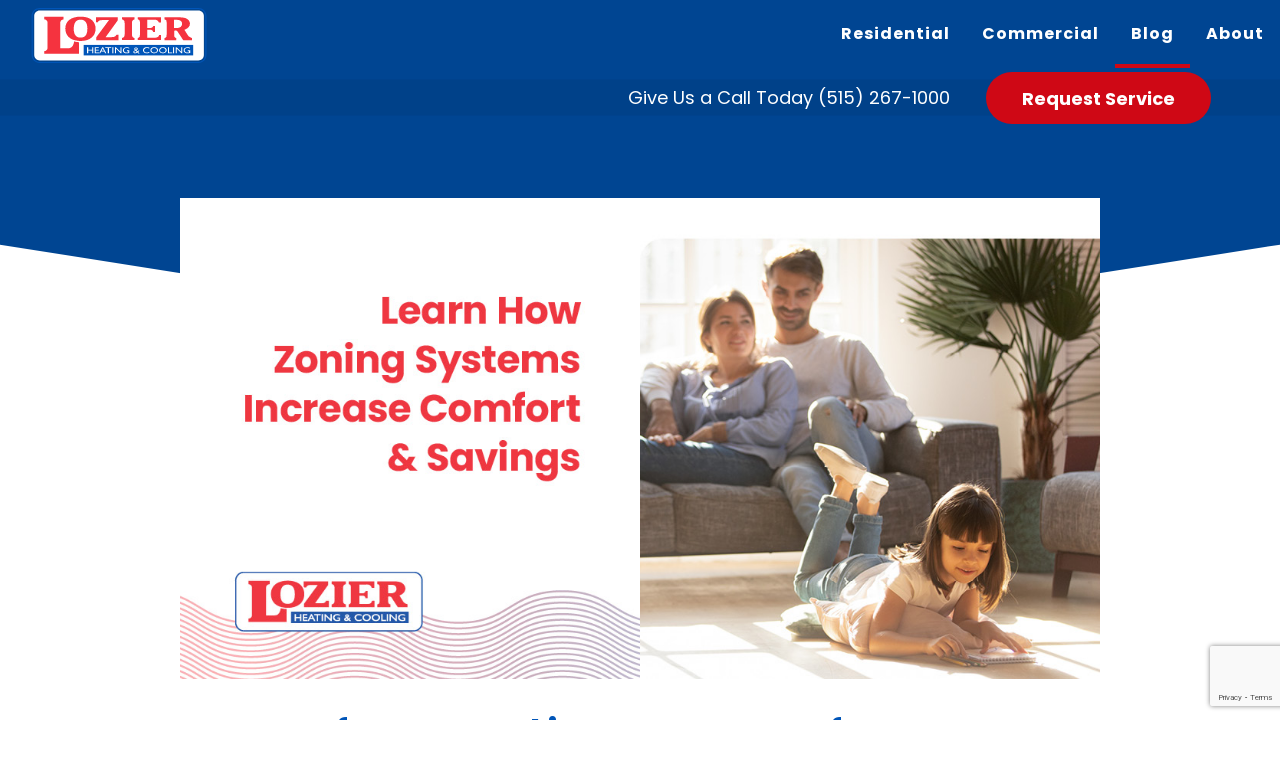

--- FILE ---
content_type: text/html; charset=utf-8
request_url: https://www.lozierheatingcooling.com/blog/get-comfort-control-in-every-room-of-your-home-with-a-zoning-system
body_size: 282564
content:



<!DOCTYPE html>
<html lang="en">

<head>  <!-- Google Tag Manager -->
<script>(function(w,d,s,l,i){w[l]=w[l]||[];w[l].push({'gtm.start':
new Date().getTime(),event:'gtm.js'});var f=d.getElementsByTagName(s)[0],
j=d.createElement(s),dl=l!='dataLayer'?'&l='+l:'';j.async=true;j.src=
'https://www.googletagmanager.com/gtm.js?id='+i+dl;f.parentNode.insertBefore(j,f);
})(window,document,'script','dataLayer','GTM-PSLZKQQ');</script>
<!-- End Google Tag Manager -->
  <meta http-equiv="X-UA-Compatible" content="IE=edge, chrome=1">
  <meta name="theme-color" content="#f7323f"> <!-- for Chrome Nav Color - UPDATE TO MATCH PROJECT -->
  <meta charset="utf-8"><meta name="author" content="Lozier Heating and Cooling">
  <meta name="copyright" content="Blue Compass Interactive, Des Moines, Iowa, www.bluecompass.com">
  <meta name="viewport" content="width=device-width, height=device-height, initial-scale=1, maximum-scale=5">
  <meta name="msapplication-TileImage" content="/favicon-apple-touch-icon.png">
  <meta name="msapplication-TileColor" content="#ffffff">
  <link rel="apple-touch-icon" href="/favicon-apple-touch-icon.png">
	<link rel="shortcut icon" href="/favicon.ico">

  <!--<link rel="stylesheet" href="https://fonts.googleapis.com/css?family=Open+Sans:300,400,600,700&display=fallback">-->
  <!-- ASYNC FONT : connect to domain of font files --><link rel="preconnect" href="https://fonts.gstatic.com" crossorigin="">
  <!-- ASYNC FONT : increase loading priority --><link rel="preload" as="style" href="https://fonts.googleapis.com/css?family=Poppins:ital,wght@0,400;0,700;1,400&display=swap">
  <!-- ASYNC FONT : load font --><link rel="stylesheet" href="https://fonts.googleapis.com/css?family=Poppins:ital,wght@0,400;0,700;1,400&display=swap" media="print" onload="this.onload=null;this.removeAttribute('media');">
  <!-- ASYNC FONT : fallback --><noscript><link rel="stylesheet" href="https://fonts.googleapis.com/css?family=Poppins:ital,wght@0,400;0,700;1,400&display=swap"></noscript>

  <link rel="stylesheet" href="/css/lozier/lozier.min.css?t=163771510601">
  <!-- <link rel="stylesheet" href="/css/site/site.min.css" media="print" onload="this.media='all'"> -->

  
  <!-- Add if needed : <noscript><link rel="stylesheet" href="/css/site/no-js/no-js.min.css"></noscript> -->
    
  
  <!-- BLUE COMPASS SCRIPTS ________________________________________________________________________________________________________ --><script>

  // IE | console.log fix
  var console=console||{"log":function(){}};

  // Async Loader & Dependency Manager | https://github.com/ded/script.js/
  (function(e,t){typeof module!="undefined"&&module.exports?module.exports=t():typeof define=="function"&&define.amd?define(t):this[e]=t()})("$script",function(){function p(e,t){for(var n=0,i=e.length;n<i;++n)if(!t(e[n]))return r;return 1}function d(e,t){p(e,function(e){return!t(e)})}function v(e,t,n){function g(e){return e.call?e():u[e]}function y(){if(!--h){u[o]=1,s&&s();for(var e in f)p(e.split("|"),g)&&!d(f[e],g)&&(f[e]=[])}}e=e[i]?e:[e];var r=t&&t.call,s=r?t:n,o=r?e.join(""):t,h=e.length;return setTimeout(function(){d(e,function t(e,n){if(e===null)return y();e=!n&&e.indexOf(".js")===-1&&!/^https?:\/\//.test(e)&&c?c+e+".js":e;if(l[e])return o&&(a[o]=1),l[e]==2?y():setTimeout(function(){t(e,!0)},0);l[e]=1,o&&(a[o]=1),m(e,y)})},0),v}function m(n,r){var i=e.createElement("script"),u;i.onload=i.onerror=i[o]=function(){if(i[s]&&!/^c|loade/.test(i[s])||u)return;i.onload=i[o]=null,u=1,l[n]=2,r()},i.async=1,i.src=h?n+(n.indexOf("?")===-1?"?":"&")+h:n,t.insertBefore(i,t.lastChild)}var e=document,t=e.getElementsByTagName("head")[0],n="string",r=!1,i="push",s="readyState",o="onreadystatechange",u={},a={},f={},l={},c,h;return v.get=m,v.order=function(e,t,n){(function r(i){i=e.shift(),e.length?v(i,r):v(i,t,n)})()},v.path=function(e){c=e},v.urlArgs=function(e){h=e},v.ready=function(e,t,n){e=e[i]?e:[e];var r=[];return!d(e,function(e){u[e]||r[i](e)})&&p(e,function(e){return u[e]})?t():!function(e){f[e]=f[e]||[],f[e][i](t),n&&n(r)}(e.join("|")),v},v.done=function(e){v([null],e)},v})</script>
    <script src="/scripts/getaquote.js?t=638230207154364426"></script>
  <script async="">

    $script('//ajax.googleapis.com/ajax/libs/jquery/3.7.1/jquery.min.js', 'jquery');
    $script.ready('jquery', function()  { $script('/scripts/site/min/global.min.js?t=20260109', 'global'); });

    /* OPTIONAL : LOAD NON-CRITICAL SVG's HERE : 
    $script.ready('jquery', function() { $(function() { $.get('/svg/site-svgs.html', function(data) { $('body').prepend(data); }); }); });  */

    /* <LAZYSIZES>  ---------------------------------------------- */
    $script.ready('global',   function(){ $script('/scripts/site/min/lazySizes.min.js','lazyload'); });
    $script.ready('lazyload', function(){

      $(document).on('lazybeforeunveil', function(e)
      {
        var $this = $(e.target), $src;

        if($this.hasClass('bg-img'))
        {
          $src = $this.attr("data-src");

          if(typeof $src === 'undefined')
          { console.log('> ERROR : lazyload could not find data-src attribute for this element :', $this); return false; }
          
          $this.css({'background-image': 'url("' + $src + '")'});
        }
        else if($this.hasClass('user-video'))
        {
          $src = $this.attr('video-src');
          
          if(typeof $src === 'undefined')
          { console.log('> ERROR : lazyload could not find video-src attribute for this element :', $this); return false; }

          $this.attr('src', $src);
        }

      });
    });
    /* </LAZYSIZES>  ---------------------------------------------- */
  </script>
  <script type="text/javascript">var bbbprotocol = ( ("https:" == document.location.protocol) ? "https://" : "http://" ); (function(){var s=document.createElement('script');s.src=bbbprotocol + 'seal-iowa.bbb.org' + unescape('%2Flogo%2Flozier-heating-and-cooling-101851.js');s.type='text/javascript';s.async=true;var st=document.getElementsByTagName('script');st=st[st.length-1];var pt=st.parentNode;pt.insertBefore(s,pt.nextSibling);})();</script>  
  <!-- BLUE COMPASS SCRIPTS | END _________________________________________________________________________________________________ -->


  <!-- ASYNC SCRIPT LOADER EXAMPLE | Below example loads once 'jquery' is ready:
       $script.ready('jquery', function() { $script('/scripts/site/your-script-to-load.js', 'your-script-name'); }); -->
<script>var formpageid = "bb8572d7-a2f5-4a43-a397-c0f80b8e051a";</script><meta name="description" content="Learn how to control temperatures in each room with a smart zoning device. Read more about HVAC zone control systems."><meta name="title" content="Increase Comfort & Savings With A Zoning System - Lozier"><link rel="canonical" href="https://www.lozierheatingcooling.com/blog/get-comfort-control-in-every-room-of-your-home-with-a-zoning-system"><meta property="og:url" content="https://www.lozierheatingcooling.com/blog/get-comfort-control-in-every-room-of-your-home-with-a-zoning-system"><meta property="og:title" content="Increase Comfort & Savings With A Zoning System - Lozier"><meta property="og:description" content="Learn how to control temperatures in each room with a smart zoning device. Read more about HVAC zone control systems."><meta property="og:type" content="article"><meta property="og:image" content="https://www.lozierheatingcooling.com/filesimages/Blog/2025%20Blog%20Images/Lozier_25Q2_6.jpg"><meta name="twitter:card" content="summary_large_image"><meta name="twitter:site" content="@lozierheating"><meta name="twitter:creator" content="@lozierheating"><meta name="twitter:title" content="Increase Comfort & Savings With A Zoning System - Lozier"><meta name="twitter:description" content="Learn how to control temperatures in each room with a smart zoning device. Read more about HVAC zone control systems."><meta name="twitter:image" content="https://www.lozierheatingcooling.com/filesimages/Blog/2025%20Blog%20Images/Lozier_25Q2_6.jpg">
<title>
	Increase Comfort & Savings With A Zoning System - Lozier
</title></head>

<body id="body" class="blog"><!-- Google Tag Manager (noscript) -->
<noscript><iframe src="https://www.googletagmanager.com/ns.html?id=GTM-PSLZKQQ" height="0" width="0" style="display:none;visibility:hidden"></iframe></noscript>
<!-- End Google Tag Manager (noscript) --><form method="post" action="/blog/get-comfort-control-in-every-room-of-your-home-with-a-zoning-system" id="form1">
<div class="aspNetHidden">
<input type="hidden" name="__VIEWSTATE" id="__VIEWSTATE" value="htwaAW9o0PrnD5pWMqaB9RPpdem+RPEpnkMBjq+VMbmGPYRINLD+Bmio9VBidhqcWu7xMM+Lc/+WagN58GSJ5soBQ1LRiAk2ZQ5n52n9+tNLf3M7mR04hk/n2PdrA3Gl4sVRT/PTapQCOV92kizDvBkrC2/YlirvBt6OBPj5rwBrlTHowz+KHfBEIemHnBjzTj1+KTe9wed66qE2Lzz+dg9v7NKoY9SJ1ylJlyQWUd3eQFa3r90HYnFaaayods3usuZxSzGmhiMOVVRvQOEXMRK9QuseB8RcPN9er29c9HX6if5lFhdeQ9j/TUy1IXD66a3gDUXClCcPNebBlYh5yAEP8peZWnndrUobSS0d4pKjcCtQcFNnI3W/Wzpdlpb/mC4uGTr2iIaSjyDFMj4TCPO+G5BR9ULm4P+/jyRz0UAjcTzI3WEJdjRLQEqAN4fb62cp1fqISEBLYTyJ/5pGT188tliikouCY/V94Zkj15IzQVSFflkU/8iLTZ9z3Ie/Rgk6yWh8bj4dW96I0fXvCT/ehXFrzJBrbd8/fReWDHhHI0wsf+E74v3AKBG86CkBVtls/0lsm9nb2sWDitnuvN/SBpJjAdzJTZi0Q5CtVb1lB0vlyqLNqgCdGv7XiZTf4X1M5wsRAwFU78mJJ6Vat7VZ+tU/4F3fzRfQcMB/vjXXz3bhgWAfFqvDeuzYtu4ApiK7LnXaOR5+cUnPWAGCKzpDUC/5ehwGSVzwXD/KziytLDn7PzJ2UstnAypZXYUJQxqA19Pv1xV4GHD2ryu9qKBUXlEvaLODaF/MyVCaKuhH59CeocX0gGWrzB3EtMn0HK85XqZvMWlFUkgMAEaydclQXQfRGFwK3tne9tLzE9TpeiIuneiuCfC3hGE8YfrX7oS4eYnRhmH0rBhivohry+A+UDQxIdMCZX/mR6peYAaOkC71lkW97t3SRqIw8czwPHwqolS49qmYoTNrlAtJqYvvbbWp/Zzk2II0AnTpDiufRTWRUnA9WNSEazydHJLR2TzdqdPWXMfPZNaA4XS1dsZIr4+A8xM1dbqznftYt2u7FixmbcVyjKYTzRwBwip7AlLfTpmq8OGWX8KPBK//JRzS7XNK+gspvtg7iO3q8FWUA/gfV0+4DbMTaz4j5kFAvi8wFSWgujLCPgEkLlssMI4FhwvUYwKTiB8AQJ8f5QwCFz+qSQWddbaIgrGIUrKX4LJ7v82i0kXQkMO5FrDINlLSFgEGhujEfz3riHojntnulFCZgg72MNdhK35hbsgwCSmHrfy3CxCDEfHTQuZIVPlcErx6M5N9fFE+5v1vk/rliRncS0gdVTJQNqbUk65WCP6Q58V+6+6+kLjQdaf+hGvhLaWSURuEHfHAfrFmyIlXdJctGjcpYtEJn9Jr3kcWt4qgHtdeqKOEMPYkAwdB8JxnibnBDl4TiFyhEj44lH967qAL0jl3l722SMkkUyyjTUoAS1uXRA3qBjAZKB0IIN1bdWOCE/K8RFzazPgxRpy2WRM3CmcGOEQZZdMyXAr1IN6FFfLDQvKpdCxCiB1LanaHTjAl/uuCuS3JcwYUCOT2nXyY/ZyTLvzKIGuF0YPsn0nqvqTj7YyZwqDBP6SQnAiNA9488HVNabwRSPdZ8n66QQO6YP6Iup2okWiZRpAy32YBIRGEW/4CbHO/PsDksJ+2bvvOhvpk0vGw4IGHpPDqaxuhBixer5YZp42OyCXX10FAeUwrRsKiokUdXjyCMxAkF441ftZT9hkf7ny+Y+QHw3TLpdtFwoEMfTeWw+7BjNMgWkTHlObWAfWoIZkGvBnxb8m1ssQXV0f7ZHDKttHYXGMEmvOTQ5rhyNOl/[base64]/yGWjteKfOh7iZ/of/GjoaSdvObcFUb6p9ecqalJ1nu+QZk9/ueFrDZDaUiFuPCaLouuloAZy43UtfqF1L5uOp5vkdb0B25st3LEufKmmufR15h+aNcy79s/h53q2EabsUhYt09y8g/1Taps0uuNcp8F7XfB/dAARQShidcBGkSTxYm09jgTGcr+N8ahKGZO5xAYApzE2QSNqoKaWRAc+b5Prn+KUJsioTehX7tK7NqNTk10+bPiPn4ScjzB6BEtPeJOiWIaXn/kaQX2XEZi0dqzcst1ZTbYKgGWdkR5JRuAJVUCGVmW+cJ38u/[base64]/YKxVKQqJMA/oABcM9+jCa0+zrcrJt0YUpprfZYmSruJTbtJk1tTAIRVfv0jhffwMXvKUluQOD5kn3nBi9zqhotX9vRh3m/656KMLD1lgx0I3MPz83dj50UP53H4vTvEnCxgTS2cD6thsKtR9zR9Eq0jfS3IxQF7VPpxzPZx3twmp3i2T6IaE/OnmOyyg/RttnZHCfqfokF02mKchedQUo5QlCJfEF0ddsfAp6TlZCwh9zbw6iWrUl+sHtzHLBhxYbOMlMZCJyZXlt/glC0v4RchBFxtcO98ryHmKRXOzaMR1BmC9VF7IBFL+KdbH2Z4MefZLHGalxPZ3dtqa5YrHtNAPU/fUreP0akEvmUyRdGrrrfCc9A0TSxaVO3LAQSFXZeMeYK7Nn9rDNf0kjPIzBUwINEP278vEqWHrB1T/[base64]/vXmag5n2HSv4KN5JyyMLaPqbD67JnbG+4wXGyUwtLrybIw975Au7SvE0ceSvSUxRg6uy7ybMzqIYX3OGCpbCYAFgNjC2LsQIRklOcduKJqlVT9XORteP149kj/pi0LHoRwQ4A34GBCfZEjB4ahRLQSTODfFo6PUWkjHtItlG08Yfor2H0WMT9WrPA7kgwGBHnW0cFqHgdSTs4i66yl/wuG+1hRwiLvGs6bt+xaSTODfMSN76WBInH76Wsb/+TGCxlg9CW12gnUmNyAnhD2TKrMuAkXUkEpdjhPcb1RApRDHJ9nVEQhgYuPhwGrZfLqGorD2XVAtKkqG8xvQvpSCs3mHYge8kf/XKiTSrFAG+RLGRBHJQSJjrWu0ySsYsnJNqt4Jwx02auOQ+EeUFgGt/ypVSbehOniO+4TnNU6qo0+NEfxAS15NGxBOwDsoV0eN1B4nk2FSzXyDc8PBHGKW8KKh5HBD0oIMgychRszVdnXGqAtL7RCyaiXMlZBaTxEGhDmb582Y0v1jKuJIdUc2+LpXsx8HskEJt+zJvonFOKEAJSt28Js8J23XIYYga93nlAjqVDBBa2n/nKf8lF6HKlZ0Ww2yqsp2DRqe/9p/6q4O1g3VXqMTtw/Lyei3+1zJWutmp2TtV6jNkgwnYTWqREa3RF7oNsvJg7N7BY4z/uuU+gHjpV+4lAq0SaC20F0dp51hfEBHaodjo4nqfRGuj1TBVirdOS0sPb9aHDlXHggAWoGHdwgWIXFPfyH88KsXYRP1/WH6eYlo2+GSL62C0/r2CpgFgBasPsEpa6ABO8g63ncHSqIO0sXUOIyBJZCzRRlqDoc84guEnVDW0eL2jeRQ4RCstNOdg9XyOXUOpYuMa0qPqnKz5OkWFt5m/5lnn0lBKdTPGpyWs7iR0owWFRuP39hg08KbvhG6wQZb3prI4pHdHW93PRbnzuBsRY33bpZZS/Dj7OhpCx2JFLHMKEYmwz5lsCDltPCTSL9tDuxlyX14MQcP0QO1vVUvcKzSyXbiGS/MqbQ5OQvkdloA8sG3lp8a20VNrHDrdvSvawrPJJGd6cZRKAUEnq54t52d5riZOewkGJPyCkN16ZAT8jncXxVVPq7NGhONWXBNPS5e1irbDARbC7TequFJYTJ6fbls2/[base64]/DXwAKudpVvqey1dw7uxzq6pZsmJU6VsQ5VwsNfIqGXQ+3Urb1uo10SJRFyu9eOIePUVk8xouclfKn/Im0zfXBORWLigTKvlMXYrGpaOlC67Imh1n48NymNek2lP/BlwJro/LfX1lFirtjd1ROrCN0x1sxVXOFUZ8TlkF2cMPYCbpHfZY8pSBhFNx3mdi2JGrPnApRLUokfLwChidL8H0XZODv+hwl4VHt5JsvvXnRLwp7VdF7EmvaHxRqlpyvSo/1NzZlCYTDLWbfMk213GME2Kp3YfeCUqR42WGIIJtPEWWiVA1BpvyHrWm5yJTuYue99GiQ6Mq/zrzrX6A9QPKMsUCl6TkDNZPKedj4G7MqsVWV5M54buWa6IVtNSeDrrmWGUmkHlChWNEarH8uEhPamzydDYlJGPJz7nKNE+Zh9BXHm7vB7rd+DGGCuWsyhNrUNlViTV3SYEIfIY3lQYjtz1CxBmC7mJqE+YXQy3V9ala7mKjRD9WvN/xBKWbSPjNAfhOXbe7GPK8B0bQyydTiOAy1afT2ag9+uDfuWVua+f8HTLOoA0hj58tWC+I8vo5cnVLMe16N75nWAIkH2cawcsNyLK0vD5TmJEa4mrnuhBg54uTKN1Zwh6I63qxgtmY7HOWIpAKMzVhiLtno95pzZ1iSCGdVW50jYONOJ/nsaewi5hMtiof5IXZPhtcrO7i+a/w+BFD5jNk9XRlef1xL1ith2q6CvtiLy1rKJ48UA+RaP2AFlc+6ggae5AsmuLPGZ8pNqS26SqUUzaM+nw9ytpXIk6EuqKm0NxBtbFj4DTbgpT/c3lueJ1Lkk4pufbhntXwD9FfHCWyx9wHUE28MP7j4GWWCeO9jFZp8D/q2cc4EyJvmcolyPxyV1cJUMvAKHNzEVp5y4I76xdlBTw0hZyZjUWX0e6qrnp2O8gp4arojQgmqOLaXEm+y+YBJrQ7h7FNxwStFdyr2rYYQP2jqxhVw2vHg02FcLretDktq0bTapODwvbG9fiF3m7tBfb/dxksgzB+0q6q/[base64]//bPc6W5ambEkHtqtXYEOPKkyf1TvpHfLY5V+2ujnR1Ts0l2AOXfNDiiDO4nMa8+E+w1fUfWkrfvKCkxu009R/iw9OzvsbUd5xIPBnzbEZSbFSW93dR1hQvaz0uMRzaA6+OpV7+g74sUpz/ph8wzuRDGhQ5Bu8gaZf5YJwsQXrezNVgN1v3+sXbxeYeYGZAeUk7tG8ejH247vw/Txs4Mc+jopkmSNBzAO3U023NW3RHrF2SeHYfvRgspEaSyGpLB4ikVnn4Fn7d1+O05k/f5syaz8aFXnA24q1qRkdrJ8hXro8XPJhDp0kYTP/gJbsO2n5w6sOXnxvmBpvv1BGT7tval7aWqEM2r11RItfa0/wKhkkCGZPiz9IOOlQ8iJIvVB1d+52Dd9HGgYmIJMjqlVNxR9XizeYjtj0QtEsS5vF9VwAvkY5X3YurqDPFKUaSqYjtp6ymA1tItq18PVbI4VkeVnQuQgq1n+eWgdqt89jNaBhE4zjTwlJsagnzt9MMtUvQMDekW1BUZ/COaeUf80iJV88JCPoofRws4tLStjFlj/C8g5mE0nBEy52d4ObJQ0vj2742z+naBUx3WXk/ipwSylrZH93ci78gYd9KWcmwd6v1sJryvQeTjNGECBCvbvHyihX9zqh33Z1g203p5sqZ6ek7iTuiGRtbGJUHxW7bL2kRN8AmxSXZdNYqODeHhNPbgmLFM0NqToFN4xr8EDffLc9wlYAQv1NTgZSNYdwYW/1Q2P8MAx+27SLbqovfcgLmTvU0YSnHEj1rOCIfH2XSa+v3Ky7i1tjL9CdnxKTwMLi494SYNgNqII6zSEClHLYArrUrcuQWhkw4SN700rtvN7fU3+Mpv3mY7zxBCjrmG7fjyCPLQegdIasTKuuukXkb0TZQBKTqNRdGZZ6y3HuGg84HSkXsdfyjMCsQKbtD7fcFR73a/[base64]/QvhmA3XVIXNsO3oelysLFFvYZrJBOfFIQ8sdR5Q9/4ywJYzlXRFDtmz1iiZ3W3RVLo3YvXsnguQGjJR1V098/XSvRYpxo1zGjMFl5ojOHB9EyIi7DDdqiY5E4LZ+BuAHlX43dSWJuabQAIO2V5XpU3IbF0+nao0gggAOC9j3EA1J8N0Ow0DW4sPv6m10/psPjM2VvNLCpoFiaLuqLqvaoa3mpP7a00UQjJUQukIdIdIjH5eezwwdCtjdImXgiHPdxo93r2ZAGkDcg1VOoyB/NmVdF9SHag2nLXWfL7ARqy8+9C9A/vH6tkQ6iLdtzbIrPSdq0SiUsXG5p5SoBSpyyK0KJgdeztK+vXbjrRN0+nul/bE4hoAK8pK6YcW34OhVOtZ19/F/xVD0JUEfqNpfACDhOKi/MOow0JKncRp3anRkEQCLKlJt2JE0NZoVhN9JKlz6WwNVq2iqYJxYs5HbWoXpGmc1gnhPFWV51aB0wBn+ZxtYtTVg09E/FViQtUOrfnii9/rZAuZwjYgnTgR2QJhoAIJDr1HYs9S5ORChJVuRQ4a6IF/W4fEVZBR2LMFXJUEv8gC899COc/lf0ZBnZaTCxMH9f1DRUlwdYR4qMK/pEoANLAeuKWURnqwoQXJtEVowe3mYP6C/cmlg/ykJsm/I9OSGwrMTvXNVK5KDP8P2S9Qzn1XTMUq9pi/[base64]/rfnZgMvMSG0cPjnQ9iBsmMlVORhc54ihR+BV5mvWOXzlFHvEL9o+6bsULa3HCv9xoCWBAT4XhLv/5zO1AUOvZAQbgllDkR7znq/6YHzYYn3EAjNrYQwFLt5nTskExd+r8LBgcVcgwsy2dmjyl4bt16Li2t6+o9dZ87BgLeJtHDX8kuYVdhbJmeDlHh7Y/oTKRWTpskc1b4HwOOmCMHItf1EN9kKmmLNKu7U9xBeW0pUJcqb3GFg9FU6PIaqgSX9wMREkg/EyArbury6QO6eaL8vjAKI7MmQisA1uVLtTxQeWtuIX+7rgyeP9wmGSb7CLy3C8NHxPeGoC+/rUXYv7V6URzmVptYDHOWnkH6DY8MCRAdfsQ8AFJlw9R35GR6KcLrox6XpQqEZ975GZ2QzZ3Nfu5OK09of/5Tud56NU4wrOrQvOB/SGDkXtX9AahdVsZwzXgU1QCHC3+/xOwJpsXsdj2PTIz51l5NRd6rlf1H0tSARaHOcbfh/niCgl8TzoS3bHowD0EV4+FwfrM78JlFdfK3NvBTW7po26BTh9KCfML7FetIwYDlbrGJpct5m27MwvHkOPF9SeF8HBBfNJwuL0XEG5oW6zUfBg1Y49yYHsBkuzjpqI9Q1YjG70nywwRN9yin+8PfjCJY4SMoptuv2zXKiIRvsktF0JVsaW1YCCdh01y1Vv7UqbNtD/[base64]/UOUwogeazMnf1ubRl158pIprq/FxuVAreAox7i7lBltBzWIyJbRWkCH76lvavXCiSKlqi/B14iJqXsQzhmu0Rd3upKtKQELNQDhI/ea0Dt7UMX7sYbj8pBechHFt1TCIRN8oXvGeJBdPOHKVIfzf1xeZ4C9Cqnt2GxbwREFOEzHx/Uto21T5guaZZi8QNr/CZ7oByRIQqp0IhtOgB1HykJwRjI33K3H9mDpPOAdh4AQz5TXowEmChkJelatEpC52iOu6KxPcFN1HBSwQHmbzBsSkI/BaxOk9FcPxQ0S/hL9WkVKqJBP6Ot/0d280s78pkby59MTDhraQbejgmwmDM8o9hAE2NdSzfNdVe2CkJXxIwVN7fOAsJfJjLDjPRRMTDxk9b+dtLpOHCisqSEZ691LkmRgc6taGxxFZ8HPC1Ido2xrJ4jh7wJ0sSx3tPKvHKJJh506rB3F/hIdnfYfzdaS7XaSZaR5SQaL0NxJlZz/snvexOOe+m9nD+ZSVe5Uba0dXJSwIruYspxwndjTqGbxJob2yOzBHzxswXxZ1mFfqAEr7aT0jDmdujcHD99HtX6154qibjGryfN3rTYyKm+Hn3NiBq/dQub/Oz4ff6xolmAvOkyM+23nBVFkxZyhQ5uPuTWkABHzbF4osYXX/8IeUyuAagyLy8enqgUKi1HSad++zFFkPEK9IguvJkToFUA+5sZcCyRYEGNrBWA0jbwRXavE1PI6mbKw3buSl5PQQbwq4E3siqFawvJWDKhU/kKaKBL4QMRs/[base64]/E6XtRyIUm8TLVB41xgTTksHMX5PXIFJhcnCnx8t+v3fSq8iYdJn5KssNXZ2I66wJXbnlg4HlJHmNgNP7yL030DM1kKFidJZrKe/mpPFHeWTlAX3zHjHh5H8fFwaLr96pdwYIPn05GLUCB9TiV4AVY42GKakib40WW5jaZ9rMIq8a23hIdh2Une/O0biovPEfXYlHLourj54RBXgA1DpuS/4/KO9UKvP4WkN0ygwqr676F43kt0U2bVzf61XJXZXs5GHHy2xsLe9kFIJjSkVT3/[base64]/RGh4WTUjhRwSMocVhTNgtH5sKO8RddYj+Rj1MG+8W+uFbQwebArtoTwtq78IcLQy944KBWEy1jlAfdhjr3JnJkXskfC6OLjbc6HhVw7eaidDIXANXEzdezP66bpoSjfw18CUEMyR/DzzIMLW+RggoUMdUKqxPd2wbIN13LhhyDrQCbngfLOJXZGbUUO9pPCAyHpuZeBKI6bA9DfT2v64pqRuWLsCMWGyTdICHpAW6pBJUJ8vpWyFdZ9R7eRWWGXja7amWYg3ctGfUZhB+Y0EcfT9GMh+A4vAd6JIqAd8tym1ApuY5/qerTsRv24lTUmK9qLZppbP6mzqljxEAGiRDSQFiN4HzruHERKYOhNQpRh8X13yK25FaXc42h0lMkHDy+Pue3ETAG8PMY3OALPTXuJ6RmMAfHQOvEU/dXzYvy1y6o0n3FPJI2jwhhROT8uerEuGr/[base64]/l0Q3f6DPhvK+Jeq9tPdNomdHbyFTE6FfDfvHEBNLNXIEOW8NSv/pa0YcyZLchdnKbjLk2G834CDFW2yXz1uk0d1u9tCzXHCwB5xJQ6Fo7fJOJ3LHc+dAJB3x04in/yLb+O8FFnnyB0pZ1hV6Ij9rWXQpRRfTXEW3h/GlrTKjytdBHpmNyM/Wx0wd52NWWIo74M/Z0X7XbJyX8dCVv0Suxw5YCyaGaSaW/zEE2pNAVBBmSKUcgtwC0nXB2JEuTDgQzi38ViU8De3XCPIMmjGfMTLx9T0ffQXjIi3gWJwxYlU7gFSyFFEPE6CtgW7aQ9KUzSKTorxBY6yiG95vtbk2GD/X/Pcodhlrsa+zhSoheG0AcJ57oZf398J+gMloQAHQYhYY7fkaP0kAo3vM29t/vSbt1MOdKxqfd/pDvnjgCTkUvXW9EWQBrnN6owWi2ZvR/RvkiCvV0XSyvg2n9xNnLViwHOD9NvHJhpEQ/XvLNn6Smc44nUDm3NX9V7Q5a0Yjs5lDjXzUKnKfn6yxTRvVDVYXJ6E73QKKbyDWulbnTPKxUlnJ+N9Apa8GdxNKvt3YoSr8pnoLDVBmbIQL79185+3A3dntkJaB/kai9UPzfqgE7Pr3O9bRToJem23GuLIMIyDrlJLyedKGFZrN2eBCEriyohZ7Pz9ox+lFLtaGl4LWyzF4oJ8yNxMKO4hqeuVlSCkz8sFDb23CJtdOGyt1XJT8NBYxRJLCbh3EDApbky/tiv/l4lbZvvv9H1p4D3y8wVx/+Pp9jq7IjtRXt1p8mh8Pt8tG5xQtinXgsNneDu+NV5l8xo4uQoubkRCFa6uAiDL5uE6ZW+cy6VdNyea5NXoHUk7NC6O/IZEY0fQ1O7WWOZ22scCz99PwG08hef2HmaTkLwh5OiKVhZ175KAgl2yhejOZG4V4T256gQeMQkmDSKYRChRiH/3dGxUGDuF92Db5KfbOJrGFCpfnjU/xnC6rdzbLDB695m74PwWQHSMqKlsA21pNE/ZLNpSm+r6hocELta15oaClDd3pHTAMts1dAL6CNPDJQebx5ugfmCwv5jedmmMooZTvoC3+9t1cwcO/[base64]/TioZG01J4R8r20LuPG93ZTk1v8tgiB40mxjlqfv9XBi6iwjlRoBD8sJGFIh88Q3xktbwt4xOqghmPGDddp3LKIEsuyQtQd9A2Opu9HhuIEA53tEIL0KPn1G2maMy68WGh29KL/BZ3N1xgm3OS7YagHy8YdSuvdjBD4qByLVgY7QuQGF+k/i81WdLC0jPU5F1votiyP7CAruoaPjCDNImRIAWiFPJQnbXNEnPDcDjVLlYjnoO2y1dEmY3Xv3G1jm7XeCfYMa6uGGXuLo+j7pbLVb+3nj2jzRUOpy43uHnBzOg0S1lJB55nBZUdwzxIsKsREpRjvkX6MtzHfilw6ejBYVWge/qPkxvRHL63xU2DlM5dOYeuT7WMc0ZP4fRigzqp3gs3ZnO/6IU+JKp0CdwmpP73G3N/1u3+ZldyCN7nHxYZ8OqacnAaZ4fIiK1HsbCvikh6x+RlANZpBm9PDWUrU42uLPSBoVWGT+wYOA8VKG7TXIpSq3eqqZQLhWe+r8LtVMDOJkbl9g6sYDzbIyhEyucGnLM4llagriYar5DyurIMigwkCM25Km0R/GwefABiF3tnb5p7HL5S1GnKwadDQuZOd1YNvbtEn7JLKWOSruQHXmcqjzEcdUYmKGV0+eWp6IIjEJ6x54kjOlqGD1x7HbZzNrhsmwjIDTlKLqL+TGiWpajUKMVJwa+nIgvD8EbWa3bge+QA+sWGylCvQDSxSBAeuHhNBivqHVZQzrKTjK3bb5rN/JFBqHvKM8QuwcXGvkoZXbBIhE+R+5J4rGwre6ejTBjMnAznR/feCBDgxsyTILKe50XJ4VDHEWnAh2oHh0LG/dGC0KlNKSMEuKdwLPlhGhaSeCHXRE4gswmhzIwiT8z6ougsP0PdE52aXM7rBJudxmdmV/Pb9fmD3j3u36C3DvRZejULPlHZEPg/1mb+lM1/GxO1DyTGB5Dz4y5I/YIZh78HdBV4AfbqE77fE5uo8o7tTJ0lFstIRRsN72yKh8JnZdnilJPog7WgWzVbKGIMqA6QoVjHgfsvMKp/KlkDR6WCsnCYivExVJa8fUOXsyuT27JqJL4Hvi5QCbR8yR1iHy2+l969Or57Qj1l7uv0Hu5zp4TusjeKFkoXlitfJ+9+l6t7VXoT5uzPqWBUh4hmTb1izqPg3Y72BhEBnR8L+NLJ5sl0d0UsfFnw6IjztZ2g3uNztFApE1O5gG8TdbAOEoTFn6Y9r/NFg0AT3yX6pOlHaZczCG8YSfG9UAmedZyGClsTJtbDxnHTwsvQARgbTdiZAsbXVRK825y+3BD4XyjRsVMGu4IkCvw8OfudHs5xUPrDWHvGw2iVTUihWPp3p5TXX/boAS0+S9HcSH8km4l3xju968RfxCIG4NWCuA44VU8xr6LU1DAyHHhCZI8falriLbi0MUNbfxM+YvixjJuTOgoe09NIO8Ozi5iMjB8+pS9OUZ9pPKPyr68dk256ERtP/ZsyKpAKMj7hP8VWl7NtrsR3zhXXxaCHX4+kYZNPn2smru2jhqkAcGhnEMVD+1Jg4cvNMVLfOve6B256ykqJdtUZlXlM2BdfNldYHHo6S161ykEQZ7aYnFJ+gHWpJPT7n9PHVS5dZLACf1rwWgbzCYD3V8KqGq1rz4uD3V+YpIoZFMsZls1p120/wPSRUC+B/[base64]/RhE7N4ZczSRw/Ct8G3xz4E/baDpftiVt90Hn8874o0UEB5glZnSX4XCKAOcWauqgKxlW0v5qxoxaIn8BcZV/mFqDu0X1tVGnefEIt8d5KkOxVIgLz0xdqrZ1dw4kDV6g+SjvHCASdYC3QuOHw41l2c5xyX7iurUPnqUmCDmkHViKMVg4TuA1sDBJR/L7KwU/XEL46wi6BXzNs7zJjyxXn8jrjRCAFKxxl6Nz7u3SrjKq/[base64]/PnZmmKKHV5MyHp9IZFi9I3FqC4/HIqVWrlF1ih0oHg5LEtFxIh3OA0y7i9ikgAAngqJuShJbHFSEVFRnZJdfOd/wq4YmYpPOPeZKK7+OOOpy+LqwrHZQFDSh64XNgC0oloEz7Fzjx4puzC6+eUupNgc4mC1kuNUPtEI8n3IaXo7wK6ybp1OgaM2fw3vy7iIB+oNmd1RNwnnZvz0imQpNOf6MuUZIB2twynFPCZyNMKsEDdI4zdRaXDz3KftQWIkUXQ9fXD4YzbJIq/gJKXsUSqCk65sD1btTUWuU8wx9JwZKaiOMP4ftiRz+c1iNYrQfdfuFhsmFAfenXoxb6jazAaLxaYC6fORjcUh4ETBvSbBhYlpTTs+SDqyTlYrl4VBdTXmwPKfMTQKtXEN3L+7vI/+1Y4h/8kj1kk58FwRFxIZjFXBCl/m93kSOR/MjaagMAGTjPjWNeDNUMkARbWLJ93NhyAxpmfu7fbsbWVKjz8fuJ/CwqZK5f2E4jox7uP08gVof5YDNZ+OviuuNmQboRYaWX+kvABnE0FCejtKRktXTavTD15gjE8/eSs6YPZidSs7bLsSyYfRzZdhsgIqdr5PVXiZQ/m/jpMqFawJn+cLl8svHeV21nsgCQnHqhIkRTXFxVXPDWKYHB5rAuDGUCbpvrA9cLK000VU4K/eGw8PQReN7efEeACMr7q9QkAZMJULbOJzJ0Dn/2lhqu4+CE/shpp+q13VXiiWT4ryeBGQL/DZuD+/0iGCZY+CX8ZnUiGHo2RkBL6pAIez07/JbbVkReqjzHNbNQbY7QpNPBm0KC/VLwC/[base64]/dBlbBe3kHG2gQ4stJU+xV5v14A52CCmXi5BoyQXtZhoVpOwakvr9hxlHUd/27EF+pbYPytP+ENQcZIFSc77P8HGDHNV1REIFxxlcFVL4XiAeFEiSt1x9F91y1LSbeGdOPR7VBbbdGoyiPsmX4mrRSdhvYvpVvKiPmSCbPy9Jp6J2yKqw3N9kLZ2CWtI5THwBMIZXbgR+9xXGhzB79lSnv/[base64]/QDOQ2zfKYwLEqZkBt+XitqnAYjb4u6brZrjzMTXIqYuouByOzmcFR1Bd+XQv8qgSZj2InZe6vuI/[base64]/xWIapSViL1/DHDizDJWkcN7cXbtOSWqkNq8gX+dJVvmeAQuaPA+nCOkeGR2RNtRTa+sJbXJbyYXeidTjQAX/iTdcWGTPPcMs7/pYyWzBvrzfq+mJSJDa3El1Jdhv24LXKqdaxpQo3gsccBR8SnSc3xWXm7pPeCWjAi/559LKMmzEQ5+gRCWUPpzh1HVMUf6V4WKU2IeuSNbMAXB1SJhzaEoB4DCGNTSRxti15p6Szi04/Boupk5lyXHqy3HTxzpLcC79jlrmMsLX5jRCraatJdPdhSz3NMa3fM0dO3RFIjpiOh/bFmVwFsQDB1LMXq/mQ/yat75DIrXf5pSolw/ehJXdaIkGZnQv3xMZBvjRdlUQu/lWElCqJnKDim2HrKZudP4nu18Tco+aT6U9PuGT+9P+CB3wkQh0ukKmNWaTZxtuJ/1xYq54ejWfnIt/wZlFveURL1CBfgb8bQ9+DbdQ8BY1qt57skWJiyuyWS38XOq/7+xxRfx3FvuFhY5tgB+6iqFmgn8JpK3Jmijl4eQDiy3XIoePhxpGGqt/uwS3M8qwv9xD9VLWSy3XX6lB9P37i8iCWPzaMngPf6ZerWFoLaYm5D4zbpDxFsRFquN3U04VjZqlR16niMB33bvk0YdtXh4VTwQoXTMT56UCHgew22EasJB67OU8OGvD+BYHMxASLegkXNT6AH6AhaVOvqJ0DY+kF0KM//XVX1QZ/k53fA0kqnmmuLDP6l+0RSjp09pnPTIMFzLts0f61UcSnu1tVTDUU8JvFPyJvHavvLPb/VRq4/yN3fputeClWiPgNwfgRXUkuz0MshC4EfkHpymMmWpTDgzycS6GzMX821ysauPtus4zKkkIVMjGMVVKiB2DZJklRHa1/GonHmOd5VcPrk4SJa4WKyDxUfXAhy4z8eN5sZzeP86loHZsnZiRAogKXBJ9v7GQA/P9WYrNY5m2LkvBVY2Rao1vYwkUUD9l5BYWW7CBjnj6VidijQUYLn+rr5X1cjspwFL1IvmL60Y7uoPGie0WjXzDgbC4zxkSahUIM4KS+4kwh8OR+tBzLG6axJoRfkRyRyaPUEj+qY6y4lDQWkPYo/3S85j63EYCHOkCB/MHhmbrr8efTjXLWFZgtWTiPxybA1srTj1LASQXlJ3eMLQHrlgp9gco8iRxhuPWBHeZyvciR6W3E5fqMfiZyVT2Irm5TGMN1Fa/lUpu+Q8pbPGitGo3r7ein9oBOHV470nf/gdCVF2Ik5YjFFlMa5qMgo6lXeWu1KmaFbVKzcHBVUnwHjHyX+JFZvVGWEAlDcb2NR18K52o3rnj/4uOP/7ijlbr7RuYzDFT4VmKDQAGewVaoRCs9ogV1zExhXuaWkkqKR5KdwWifHX1cx2x+1QmArotaPgIcTYu9cpZ3GHD643+jrvBT5UAZIsCFj/SfUiDKNFTrUZZF00YfBa1xt0inrG4SkEhgb9XzmmGKnu2DyvrXJbP7ce4thnMWon9oLDvHp/Dk/tDc/Kz/Jd9Zps8QnhTSxxVg839atMUd5dIIw2pzaSGxYhMDQ37djQDRcuSuMSKrpOKqligSpW3GYASCNcSzoIpmybYxQabPWtoXnMRt1JoU/ZaJ+pJnIAANWIVmx0BkyQpF47h4vEaW5hhBhTFhdnKJIVnpV3RI9ivaIhNEd23Mo2R2e8yn6NRQ1ejNAHbxCS8N2gGpMuY0wnfENnG85t/78krH0fq3i/OWIUztdkKith3Bg8axfCEWwNHRK1bfcs5Keft7zmzhq66osox3WSUtFWSNheGRioLaH5mGCDMJz+7OPrD8lgOGCz+Fqo2/XV6NAT6DbXLoAnZqloQ6uywSUSCEVc2MQh9BPHIKEtn/Pj4oyyXIdxOl1pZ38at5vFudOoj+M4cqKsjTk/pNHbbzUx21Ks4GRJPtAaUXYMcGLok/53HbCba5013RTPkpQZYd/ZoGgvCtUw3VeOLpUnNHUZN//ZBLV759ey3iLeGq3ro9ZIidaQE+Tkgim6T0Ku4tYaYfRQDAm6dQlx4/yX2I6BabaMd7x9BCHgwnnDEjPb7JiAFGi08/Eqbn9ReQRPOJ8F4YovP6jNx87R5v0zRBFPQuZzrCvKH0dl4WmIejTNR3tO0MrObMbOGqy+Y7JkVhXKOz+HXSnz/xrMWaXiddDlgs8cUOymK6b6HwN8TmL5MTqng+jXniS4syysaZYDwtD/tsdoqWLMHQgVtvDY9yN/Ea4A+PEDnXvGQwZWmDBA8N+PClnAPQqAK0/SAEHCm5l6g+fOKQeC9SIjFuwBNPqY8AtCBepbwF+n4ybFvggaeFCG/ep032X/o7b86QI0QhIwTaemjWbmECIV8RNXOHMnO9wxSlsi8nIqZIH2npsnaefCfy2isvZI776tHMlhPhKdoWXjJ/2FamGMZ6HfX5mFzTypvpGhajyNk71Ji2qfTSyrbp8+/NiqCflbvbpjnYiqhAw3O8Nqs/sp+mlJKb/sVQTk4ok/9Cl55Mq0KjP3xTvso6p5KraqJWCXd+uw3udiZjkNcgHQymfiZMB1lJDcw0UCIqd/FUjPbT4epvsgGi4yt69jHrUULzmKbbeL4BfP/BhPnHSRpIinVFM80f2DY036hrhaSAaCz/llnJirXe12iwu07fGyeR75ESlERwqGgFeT5FIwuW+6LbXXUkPIqx1JbT4/YCO6JZ3q8cAKPWNknF/OyIOKTdWVGobk8bWInoxxKCsnurbSD5tmlwxPLHWWrLWZdwqqAh9wsJ+6jiiv0/cHMoUqZxiRlH/M+6TQl6uASIHg92rymr7fKXfW0D+eoYLh8KD6lJhmtpVvQU5a04fcnoFoIAV8UetJ/rSv6vsJWGJ1HzbyyozDbipNhWDRwkIKHudZf+MRCZtanB222csLw8dmGNImygUXZqj/+OpKTvDG/ZNq1QJ8zpXbsczS244KlWLdww3vViRm/fFnOFg2OW77Wp5g51t0VVs/hxem9RbQfol71gp9neUpFk7g7MbY/VZC+VzTPsgF91SOHO69aOf063BRx6gMGqlN+TIhN/WgoL/BI6ZGtJYLN8+a5oY+JMhhqqI5r5SZVsiiHfeVq7uhN2u9JAkxsHSlZjnvSCBTjs4cDacarnhjUQ0sxfTn+gMNK1H+DQ/owRCfX6LQ+OkaKYf2OyqEB8g6hsOYISV634IHHwd0fza5ZR983v8jhU81uvr3AEjg6eki/C/ZphokSK77AM8AVRSgcyQZpLzYu1CFAZe9LgOWCpjjbvQjdAOX4kjVxWECWapjBJNnqTr96OriTyZrZy9QSwSJ7lKrqWDR85UxnEVyPNYZZuskCfp48Rj9ZMGcEpybYR3XxR56A03FsIOss7VSFY5/aYRItiQww5x/KIhd1leNL1BQ4W5WMi2H3cKx2fPOEiq586YcOTS5CmP2RTM6lENuvA0LHn0j/Gltfd00L+QE9xd4MIrpx11gjuQOj2OYRhdgyxpoveavIgIvF83kSMUrgMlZienmOoXVP7mJQ0eqSorybGZhFsMuK6knelgyHiB8xncq9JK+aFRh/kGrCGDEAtObG5Gt9dt2qlD7NMKDRKcIIl8UN9sjaUluTB/nbolSTg0YLOxBWeueIbh5D6TNPhUMX3P7nxPW+FXvlk+avus89+iX1l9hJ9ChFjtFUQ1TuQm6rwQS2268sor4QMhZY6tCnol5otS5fTwtZg/7DjPQWwDlDGR+Za2F+Bg7tC3cAzS3gUIeYWtsLzljgbuRiEGTLm3QRUDoQFDgWXxId6op/7ge4xKo5z+HL7NNncUDq8VmGQUN5XhTc3Rg9YIJAfjh7mhrbyGK5ACyTYbuSVTAyE9FZVaR7qfu+cJZuk3b1AJWuZuO/cZI3cXrY4gD6ekG8KIiYkLv9ltHSPeM6PbdeIR2CsqPNIJ9QS3a9xqY/yLOr3GTJmmKpDF098aAZn/Y5/lJk7rZ8c1k0kSU5jsU/iR2eggmdcP3vMCOtlU1v7edp1tClI8Jz/1iQbJUilNDPc9pirqVYSzeEug/[base64]/ltLHEK17K2vC8seb516AFKeamRcQMfcbLGTK6XMu0ct5nSbKc89zvWqPwpH+E0+7tmkVfp0grEP8RWoK0F10YiTvBgfLesdz8Ia9lrF/lmudVcTxpwhX3FOD5C3jIj3+d1SyaoTmbMZ8oi3BModWAxqx39D0ue9Cp5k1WK0mjkZwID29YGd4jkce8MapESRvpPZ4+pqNj/CItL2vY/gIRaj2CqEVk+cUltQfkAB7SFMaAKr1wckVLWqIzfeRe0sgwGEVYztuhQRtwl1bNwEUpW07tvyKo/BDznwILVGG12XzAsqpj6kO1CYd4DdJ+jjo3+CxZty8Y8E9+hMdCw134AdZC6BpSW/PYdLsWlXiY3U3PeItd8SgU/[base64]/[base64]/HHnAtZcrCeXTN+OOq7UBNd/s/+dv0rSGnt33jZgfAMh9tjPh6ySANz1E4VA0Vx5xy+6D8iLpr9C0/IoqtsidPq1Isaqfv4UWvwWL4tV4VedmBTXktaMo0CHPWRsKOU8GMiPGjGjxCgZFRtC2I5LRIzVbYHqyb1cgwGusucNbU/Rr6AHvvBrcboXKpBgjAkmrfIhboSoJDItB4K1EJ2pCGiatFMmexqP+ybdXkRl/QGzx8eIiYRsgWJSqWHyRcZyyQ09xabGCHuSq4cKoMgc1qZXvzscMc514v37ScCqLbrzuMxHgeJpx5+Sw/DLwI1myysWEHfWqIsxZXz8kzfgaoaVqD/BR9vQTuINKA3ADO05flD3SVOvQZsUC3hQPano4aFH3mG+gs896aqmG48Nr/zu6avxpVZwt3dRKMACx4UrvcFBFlwfxdkdsj4rG9EW8iCL4wEQ+aMNKxymEOAwSP82n1vtnuDB0RtEx0hTumvmMOmWTQFakhfvhus/PoZW3gt6caSJB7t6aCff3toRrzG3/a5FppkN9cph0oubIvCwEHTaoLkcmSKGDmbM38hzbKawZp+wx0JgIPT9J1Q8gaLhRaOeFa9cJVMNjS8dOXKcpufCrTISFgExnGErV+6E6BoHVDJneXwWFiKvUfCpgnkTPPas4JnqshbymP3P/[base64]/J9Fv1eR2RA9STslYbiPcCi+vVTJFvri6k4Z8AVT1DBIhjFgNyEgz2/z5XDdss+U5b30z15Ul8DkJAFEXBxe+e+rb/mq67sCNLb7jVlMDLluFAIHcpmg3i1mXUGeRVQQ8xDFLsMHj/vSGFEMYRKKLPWd4DCOFYF/PHVPDpfzxV6JVRC/htLXwoOxjQ8bf37nzxI/EZLbtIHSCaG06V0NBoviWRCv9iUCxOAI+mpLm44jUXBqwJxaWKH1F1azhYkNaDhn0fANWmZkcYi2rBM8/AN+SI9QI6mtgCVaxlhvV4S9wAM26CvJtb43YBH5BQatfSbDE2bUxh6CAmomCJOOH5xWJVAD7Mfhdo9uvmDUegKs3VD0/d2PgywV1sXLoIZQB55mH/xQXnT6E+rNhrGEAoY9KDbWo24a0dSQbk53pS8B+7ILVnJry0pLHsBHxVWUj4DAseFqkIsi0mteqi6XRiQ540+M23TtUy1RMB7/ecufTZla7/R05w+SBKFOLw08cOHSY5mAC5qZckRF+D2gAMD4pw9PBwvUCzlDZOOc/sU2kFtgO3vS/IviB2sAXgsHsejQuLmqTlKz3a3Ko1ia71koMLJ8uSxkBXFEViUPptiAcyTuLcxh94fpXl/h8aopw2Y/1p5M9nmFz/haKRddtUgs7kWRXgdlyQNQ6NNkv2u0+JuQu0Sd6R43CMc53/pWr9czbCRViW2ZxLQhn3VPTcYiw6IytZQoeIsLWgN7k0EYwNCH17ggXUAFID3nRbUWLtmaSpfK1GcozG34UoRElF4MhhfweVVYHEiFYtSV6Idb3QA+DdumCOOBf3M2JybzQBbbLpL9Kygt+Y/bpCsJWSzShUKLrQGKGsoCi7YNYUJ47n4aTTOOuzB+qhSCVuYxUNx8fvVa9x7w0/uQmUEj7L3RA0JKBGwIj2B3sEaqV7O3CHA/JMuB0RXaW88PlfWiXFUuk0HPF9AIR+5iYVKSLPiu/RtbM2oyZQxQDYFJrkEvVlXf3vWzJDZh2be7k06324JSUbzjWqD8PucME4+xrKydGTdWZAMRi4EHEmTl06XVPmWt5rf6eWf97qGDR8CploZ3ce7fVdDYnZR7FwodD9CZ64dYhLoK3JSYtJs8TO+s3RVbTMhv0oEqAirrAo/n/eNgdHELKQgE2gMFYa0dM+hZIw6j9AYmsPYBB5hFkIhUDR2lIgiy0fWlJsIQIpMz+qUWC2x8mGllwuORDc++fp6dN6CouSftCE6GaPWSF/m27n8GCmSc5IicXBjSF9Y3lOXNMcPeX0i9/IAVGD52d+4/[base64]//hVjCaM3nv1ovSKzPnUeFiYVgYF4ebUUgCK3qawSy177jG/JfaF+WBb8P/3ZxmT36jXH6nMngHA0wbSzvRCBEWPAYgk9Wnl0B/dOOpGXFl6b+/Bjkns+KDjtDFZkF2191iiB0eAs7xXZ7P7mpHEdfT+OUZcOpXYO7TKGlNBOzZadwphRdwH4T26Kh14IS5GQItxenL0c0Msc7xpZzUw0CxqTxdzgFnkusBPeawWVv5WYNQEe8xZjy2oNXie3r/iiSmB+VX+GhM9lDSoZdiOzAnDvIWnVvFQeqd0OFvi1LFdRb0Qvgah58Basx+3JaRN/kcXWV8OiWj7dojcr/e6Xga1QaT/zvbqB1aRtVj3h9yNJfd8XGGqvD1Ycfp/xHzeUhea9FCOI46oZ2hB+4nvNBwKyHEoQ8W2IXizKEsJ+yEkImxfKZ5YGAFs9d3f1kPayNRHF3eR0QQZ4fisFVgt3FgleBnDYFmaDmtrkhqV0cx9hBMJ+nGS0uOZ/FDxknTL0kYRlqUEJnl1LT+fLVpLUkxMUmq3mUULip14qPVNz+B6S0nb6JsmAxZETJIza4MfwwYW11/TWHIDWj/t/owMHcucMreP9HKMK6prAF0n+Y4vnCkmQH1ULheh+7khePaxGj3UJYN7IGfyoyVt1xnMTuDh+UcYQl2WTLxQNIN4y24nDz1FYfqjq/IS4x18GXrrTijR+lIgu/pvqP0swtacJX74QCyW8YKMhbpUDsqO0BL6CuzfHaG+VDFNNMRt4VCBj3T4nCy9fS9toJP2ntw5epxauTdzkCkgJ+B+TWUT6KOWIZo831XW9LUDZ9RwVj2j/YYuxIIErlwpp/urDi44z5T1rmXXioi+/[base64]/R6heDPNY/RyxeqkHD2quSAFjqMS/rXXAYA57RXzzEAc32xHnU8A507FtSe2k8TVIBC7sUFvcA6ATXNbMBkZ9spRrt7/tIS/u8L0HUO4y8cxxlvGS05klUI1ftbbCiMG+w+digZTS85QHl3oTZoLP1Y/6JVVFxwPNJgy02aipMaTkbU1o7KqZI4Cul6ky+1uISb41SD8X64zboKNvYJBt9C+ghQPX7NzFCAUDvWYxfh9xZA1jo74TmZaTE+ehmS0xUFVAHtgycMluD7/lVa3Cet8IkMRpYt0wnVdo3APeVmG1Io6b0Fhftnqcwb99fqYfI09NhXz71VwU1b0SnYNZxHrq3YDzGNfMrOLn9/RKpZbVqa3cdmSHzKJY4BOLzs4siGuCM/oqYlPGG2BuCvBMsrJ9LLTTuoAskKtx/D9aeMcBK/6GqUnhikPofmnucO1pbWLnvAJKV2l1iUCcdL9I6RHPRcE7Mw+tpwYqloEnKWEEq5t00y5s33mPwnEegyragpDQpmRuMSmYfTLkroOxTITSkkzz8sy2PqGq63vS7ST1/[base64]/CQE6D4Z2ojkv63RG+4UlbISqw9QfiICfvLetsJg/wCNWFCciCIine5EXw9PcSxsorfMeMLGU7d4rAYxWxjCWIN5kwvemQIvltzYZmoup0xXfeL05pDY3MWxVKCTx1/Hryg9L83O0sDbKeNDXB5nlueYe/o5CppgVpNFbl5aeZ+/j8ciNN/[base64]/Q8vqItSfAfFJHyfgje7Xg/Y+CT2ifNjk9whp5ub2cCb3P1m8JTfnID9wZij2cX9j8SMYHjb5JOrvbeFqEEiR+lTEDpRQpEGNknOZlgrSAXpaTIeqCO9URUgj3hOz2VJL4c056oivk+bIZZhOLAiA/NER8hAsEKgvQLHEbjhXhTpXuhIQ+uxQZEN20I7jklo4wAghYOJMBF5ichrEFOiAilFAJFln2/Oo13TFkv0slv0oh3fMlhYF2F67DrB1zzTnQc1MiS4lRbn6vfKVsgr6yKvOFBWJOfNMsQQPWiD3l1nvaeJ9YxvN9nv5GLcPutbyZZ4lXe1mt3WxFu7q/5e9OE/nvQE3yBNoFSffAvcJQAAp8JdhT8ma1uCeMJWcUQrT1zk1Up4gkKrzcUl8UrzuBIu91m8mh3W51G/tCM3/DuqTo/8yUG0ID3c7tHXV/yaUY+EQSEbeJGFOwerjyLxh9geeW7xW43ucg/7CyvABfiHI2XffW8xcCgWt6zVqu9fvQLEx5CmHjILFv+zLO4Am0P43gPAoJ8MqPF3RpDLWgc+Z/xAwJZBXTkZWpkQTLjo+sLcbW4k2XhPMItUK08QMiEEC3GsnTtuZvpMnGshluFrMo8k/[base64]/icLxn+9mt+M3JRqJ+tv9mhyy9X0okJYsh2DK5VxmWxrqL7dQNdHA1zYBaraDMKeFQloWxGsWK+t4i6ejAnZempvzaHuCjbEGtZI4zZYCxb7a+QlrcwXZqGZeABfB+Ks7Dh0HmiLWVd7MQk16ZakJmt964O8rx5PAXDDBgoJ75x/KE0i/89fQ0vKWBnz19oLbaVG/8S3nD8w+LeEOHBKqD9p4WcYGTaSZ1qNef4ehk4ad+gQSq/[base64]/GR5b/KtDkiT9a8uu5Egxp+QuvUcF7Gg4Qn6mIoVXP3uCpiLh19Ob/K2O8gCasJ4/tJkD03h+oC4umZXhjAzEmEi8rZ3O1qU+Ee0++RRLc1eT4VFQOIy+yt9YCERQAp6uqfHqBz/yihlKObo+X9jShalqGCZlO67XwW4W/eIx9FldM44BgN8yLHu4S70qKaVHHsfEHDaUYMApQLJwK9qi8s28g8pd618a+6Bi0G5/hgkq0RwmwIRkkoIiooiohG4Pn/cC0xiH4lJE7/zPeqkAZwIL4v8mma+tvoWE4AbFPV+K7rLSIPkeSq5fVJWRbiiBnsDeQp0vqdeFEWcUgGM6Ha3IYDnUOBrp/hTWluxqkDK7BK2wgR3h0jVoQL+/idsq9MaF3yV2iZeU3SaxquYosHOx9uEme9Xbzq/cV81pQ5mYyuy+BVT/7oZI3iXN2IzCER22r+BmJNq91VE9pu9tU9I+W5PYkVvfH5ABWmSq1ZA89XZJN5nOStkNVumezE3xT3q9Aua/SdwP9pe+gHRO/[base64]/Z/+Tmsjo0uNKTawUbBLgWIyB86375Zwmb0ohyNKyvbnu3wZ2cWcwwGOt92yRMGucJes0lz+4BQGnGlPYZ7KAFTHhDL6DsL+88kqsDW0HhJcMvCGYDLuvKSsuPsEF/OgiW00aGmPhOldvwp7f/yj3atsNvUw2w0P12/6ZTkFWrM1cfELgf1Kp62zBDpyDcLcnWw/DfFwDI/[base64]/iUvAHc5zmQbyqgO/Ta5HTUyEbqke/oMpY6zav9QdEqxMJ8ARyt0eyl/8LLDuk70G+Zm2QYY2krhB5ZTMr4Yb4IOFqJZN0xnij4G/FnMOGmOtKATzt3/NYMnJmlKLutFoC81kdctlVH2IUyZ0Kgo1VN4PAqvGxy5p1mnslhKwfpgA3lIj2yWUaYf1S29kc8mi/mC8YnPmQaTcZFFLLqRI6ai/sxk1q/zXpJExtw/[base64]/PjD3hvaLusm/HVLnj3/PGBDMVWl9XddLF3jcsemyYAEWYXxyZw4KcQQai2y2rhrdkPfwPUwagTLIFpsNW9vGYMKC0Xa0w12Tas3KjQ4js8k31yXW7ZghOZLfL5GiuOgDEiHqnJBSB/3ac6tyfMbxMtXf117KJiBbanGDE/GAR0RsUH4u9cFDSJ8A7CEKJZPYHhqM48KvGlu0GUKQdoS/ll9cserYHvhU+yAT8ZbrOXFn4QQ2K3r2y+usWYkVe2bo+u3rc8UhPsSttR9tHGQ+NIZUnk8JHwGJwc9R5yE5Vb8sCl5u7JYkQfgXGKXNr98s4M0HJub7ih0DNtAKCG+PTHeqIi85Lg6xeZCUYq4qjCQpErYPKWFo8qUmoQ3wtJAF/qkYYgj94Pt/W9x7+f2MV8G/nJsYHj0UFgbnEePOo7s8NXzZprawxNqmkT4B2EUtYG8wgv6SJlFAPexq8b/[base64]/PaR6TpA69r5F3SfM4NAdpPCQCw6P3TFlWdMrxhHntpKzcgj/qAsks1meJvfXZy3tf7y/xrGXuMR/bycFSCmZd045HeoPUDqZ/nikf2ivLZL+f3D2fT+NcbWteoitwNA9ofE2uXEefnEsV9yEx/jvpMYRQoTx5HQm0wlYm7inwvd/vqI8aJYfMq3l3U4QfnOmHWK/DzZmM83vDiUjaVgkswgfI8F2eXF81kqs9mdfjWfj48qnH14C60X3gTqzoEjfKtVsQzk0pB6gXaInPwoFfRHtWvtSiH6U34fanxWwzgFur/Zu6aA772+sg3GnAqjKSjX+197PvCg1Yn/y+Mgj4YBE02Q/y56baKPzj+hECX+/[base64]/Xt2Yws6Wq54BzFrAbR1bEn6wOoduYxgA6IR+zt+4sI05/igiyqpN+I/zs4snCL0R6Mw/RED65sZCHVyAqNifAqTVZEC8lUgLZ5O1AdCPBgjbHFEuTBnaRYXuRlR9zPrnZdOsYVi7OjAk0sChnYPYelD+EJqcEgdFRELmZ/B8j3tNpg5m8olwTxoZBLn4ej/HkrsWc4jy/pGtoXHIBVOwDXR4FrYgUVsdu/hrULck31cFrtfJTXtjY+wlKqPQgyAvq+TN/dxuFyRiH7MlOaVEnsHBsaWy8lyi70diw39PDP2W00S0Q8AkI5PXCEVlJeKpa96ZyeCorhLrsZIqjGIzFl7gZteNZShf/yENEo8TZRN3IvzcZrUrWy0Be3ySO2Zk/MCobuq3dNHA8vuKRecz1+VBG2ji1KR0G84ClMqymmBABKPgjmmiEKzZ7E9MUK5G1LmamvL31CK51qdEyLbxJwszkB8d8vhZ/PsRA8bOteUdiRzE7p/bYnKpAdzDawtXHjg0AdhgoATA80RhYSFzGMgRaML9aBluRed++Qp+KXD640HmIVIvA6I9V3tSIrXi0WIRkGxwMmmzQ4tipXXVpKgbcBjT5Y0K88yv5MRw107pjtuMbi5WbsLoFmyI/0RSHwZ4yMSHWpfC3emYHZgTC/HRm36c8o+puRt1Cbu9o9piIvPco1TXKcuQ1fbYDOBC8oI8euOqf3JgknXbb2YrwwYQE8uXLMGnYwFIXb1wlqoTPbxPDcy/9ptH4WdmUqNxcwgtdVwNCdT33+9UG9yyiVo42uG/G+DNVa/gG1AhPoK4ntDpqxuki0K4didVqCShSJnAGlapDOjb7gNa1688kIcwFwcOp2fMrXa+VGMpGg8eVdXD9uiBRZMUmcG9k4ZcNn6c4ysPaUbNQ/BfBBjelDdEtILZ9ze0e9QT6tZDyWX5WZC5BeeF5bkdJcMJ3VhwmiWdIGRICSw/z0eJV6yEQQ9o+plYumPMuBxZ6OoWr94nHhMfGt4V5RSfz2diJzmKmFNVVKeMBGM7g+3tz4VuK/Ak2HGpC9TFT2UhR7hZYYPlBir/9zvVWD1LWfwSfbuVBAUVJOc4Ijgbg6BoJU4z0n1PnWgivi6faGqVgwDAVsWjc42UT5qFMCbA8pnOz6PEHApTwuYXxmUxxquSMJVq9Y7dQE8xKXxIYujDVlSTiXf0X2lPFNtBECMhRkm5Npwhr5/I6bStOcJbpJLm919LElxcUE4X5DRWHvb7RLxxe/5nlPzPtzKABHVYovLpJpFm4FVDgm71iDZ8fyIVX9O0d6wIenvrnwFyenX4hmVOx4NNwJFHP9uLgXN63XtA9S77id88+16ityLIr3DGqHYUiXZ6UpFaC6gUhLd0cY3s2ZmV3U95qtfBpjXOnWxcDtQ7fMMywkSztM0/OVlB7EljsPzYGX0Ee1gs14GoU8gYf3FqzloltbSKxUSmYLx6E5paxSM9y3fFgt1lGB5aRpOtq3LUcq4LOZfOUJ/+zxeaujkhHnKG6NlfSgUidOSmcEBuK7kCHjYWD2Xxbrq/7QSQaS3EA4UWX9obJdjQluE1Wzvkz/JIxX72Kqxu6QLya6ubkSJmBCGqoMgYHSTXVYuNwx6KLwvfG13c/V0X36HZJtF5Qjs7e3Z9dp8CmZJgvjv0r55BkxwrWQxepJhlc9XIAcBaBDUUmVLKdtnhaHPh37uF6KWy7JTNpUscxkrAbEw726y9O5dfxVSXnrqnXjY45thodecRcH5gWW+on+2RE8H7DC+HuFuIhm0oPKYwlGB7nMHW055HHiPEiGWSLlAeRcsyBmmPz/EH3/x8UylMIllbu6fBYbQ38est7ichLl1AYA3hVfIretpXEsqIgXYutUzDEXvilp0naOsSjX/+RyAX8ZwUfuF4fIv2dLSLNVpE6HRLxAM63sF/EjxsZUx0IIWHMRMWoFeL3kZ6Y5XrWe8yQgBw+8F3lqmHHGrtIjkqnQiBo4WoR8ftW6XAwQrgT1ZonlfswNqC2KAebioklXOmwMLokkVltJrcijJeBMClbQ911aFhDY/L8P3ten9SahBZCP8QDSOb7CLqSt0XHtPcZ3Spqkai3cK2Jp4jRfXixEOVx0XD7kmtLp6YSyKhGXF9MfMbYf93E50gRpX55oKfEKuauKFcMDs2mPQ3uDlejw/LEYMA3/uBi9Bovf20ksfCzhYAcTy3UZHMdHc5Z1hdQruT6ZRJkTugectvM1g6Jp0x8Ks2G+n1fDrAXIdNKWnoUdB9xKnEsf1+qKgMgR7zXlV52SfYY5zIvdNR2NjcfhBsQqu2oK8//AdbNy8WxG+EOBGsJVGaDo2KzNBNFI82tecVmaGH2y3Zv8cNkS/zqcwSAynYCC4CVFm9581gFGpYbKVbO75uKB3uIuWJ9lwQOSlRXewXaZPRopEkUsUyqcjToeRcSIJeDCYc2l+6sojh3oT1RqroY1ysBUVBPHURsNzyGmDpiE1LNRWdMlIsHdtneDcxCVz/fxMW9JDuRrNcb3lEbpynCcghn5eP0z/AN47qzuu1n6pXyPEQ+lk8kPopKAeopKwEhOFKdOpf1/waLwBpHGV90BfzTqJEiAbHaIrAkRarkl6/c+ogw1kawmxaxTjOuQYRnDytIDa0OpYvpAEKuC76y4YGsJ2cNrytWQ9pp/7bC8RJKo7/SnqihOqW4F9UKucHbHQgY+hQaywBKo7o7HX6UXHeDjDgqYTjftsZV1lHTJh8drkx1mhyntIgxB7Q+2myS4CTt7MfgnXuCXrQhP0qxIQqi3+WPTx9E8NxgvLTMrxXK5NOFYmaO9cnUxF/gVisOsay53mfQDCX9MwNrdYq4+3sHa9R88yFh4vIrz6xRzeDNOeV0IS7UnA+FbO9tS+9j5k/9YNADPxdcPdh2TmTtmZkOzkfD4pakrj4WuqCIYWKVUmN9Qnf7F9YMDRtedSvH/IG3POq4UD+yr1Cau9iZu/EnFKOYLu0GWVFyeKUSZIfDOnpvWEmUCVA5o3LL+1qCG/drnxGJ14hMH68pHgxW0DqvnJkkCvuvJHb3DK9336VyMH+n141wzS1qqzDfDRFw8WqvQTGvcLELT0lfGZfVQCan3kSD8dlrp51WvHBjA5vsbR0KrpxHCV1Oa6mP5BcsbHDntAvtKEBZq+e6tg9pdYOukFdQ+YQbH6ts481cY0IQQ/zLzKXv4sQpAZPy6ebmtY5Fc0oAj8I5qxw/NKpcMdEJmbNnxeIOrHac5CvPsb82s9A1YMqClVbJXd1AEzr1wAJbbAOssJQQcJeHkEr/Rf6gPWC05rWn0WnGsCjEbV1WLX2EXnaE88pl6YCmTPdQ9uIBokY2Tog7GPrf0hnjuowrvs4abpkz1oPZjsnC+N2wz3TWWS9WssXwhleyd/Qy0UacKvc5TeNbLRBoOwMztVnhstgLWcNSu4NUVwspDhl9PIb9JX+RHqjIayKdNc50w8Qwh5qQUdVQdFYnPQ10evu61fzZ8aiPmUSbpxB57DENC37CEdOW/PIsuA2XgSkJ682yJOEEws0FzZJc5HNKd4mQtynrarwWPV+sz6K2qjPDWKtT0nvcoGirvYjHDj+euKCP2I1HxOkopNEkrbu2k/f/qGu2TF88n8FrYM2WeH1rWJLR9VNln/dayW4+N3cqO4J5fefPkLZ9lJTsdkJwTgY/A3HVm4KbkiB3yMA9nMAKXG0noVmfhNOQ+oNkfG7ONP6O4FXsEAFtF/2xD3E7IsMcSJnyJsaa0upF8tb0EZi21JIF9ruHHbHuIU9jDg5Wpxp/dAZK4qqymrUFF0V0iX8Uz1OKpMrwLys1LeXFxE5T42/Bky6mc/MuqWV0fhxqf7TT/9VaKdiZJo4Rt/LhM3norJRKI2RHyJuOgS3ma2g94v3sXGQht/[base64]/gyRN/yWHDrfuDfMx+o5Xk+dLjWb9S4Sq4s2/Dvqa26UTncbePdQ1CXXQJCJaQgbpNyWL04tndb6XquKrY0RCeS3jVjnB47KCHT0Amel4AX1iW9d1L0f589VWbZilGBWgInjk/TcG/hAlB3vt2yTPI3XrEMF6BbN5CicpaERqAbOkput4q0twmD+KcrxS/Je6KjiW9vmmuWNJTBc/JPH2f+jqGZqnKxY2eJin+Sc9vugqMW/wRxM7YXKyBCc4Zk8sMV3W+y6g+d5QwFFGqw+vE2dBHbw9asrtrfkpYLyLqe8r4t9taBLA+uap0emOokWYilgyj4Ef7nxKmg8hpK2oNRynDVv98prD+VjXxTWjNtiJ8Dc24IMJoYserysC4COcsla4vlTc5RhZoJRaMrultDHJQahvU/Z0KKXwQx1qgJkAxmX2ZikUpNiAkvQ5MAKps6aX2u8O+izmUq2Gb27sIdFIBORyxFrJYZzIudlyQy2TdzVEc/xz2+1D1f0xGlPPq0THg0sQt0RH7VpmgmPHuZYb+NvYzdRWN7Gxo1m5RuUyr9+lJxQ/NGtbkdZD/2WEosQn1A/qeI0abKXL1RD8DisnFlFNcf/7SMEsolmnH9tPnP2iDKPCx83XaGm/OYWNM4o0goAGpTVZ+mjyL1SY1kMrLD5h9uUXN3zcxqF4glNOaaVqbI0VokPnjEUM2iATfy4qeCoSV99Vju19JeasplWxQnQj1jI7GL2WUwAbH6lCrgs+tmQ0A8HXXs5zAPhK19M1ofvtLoefy2uPZIZU2/AvLgj0hU/C+GrKlt1OigghtIvc3nOL+VYjF2+HYLvKmzuOyaC+wjz0q7yLn/tphngS4e8zYGCy15dnwxOOKUdnr345RBz/brz7r8xXyPSPWH7sXrhz6U0EMHWXxKqvdbSEZe+3PCq+3SP1F+0lSp4njrfDEGa8bKpKiXdZVqtm9bZh7t+9fuqtwjpbpoWDOM70vm7IvheoSkqLxkq6fR4KTZUATinDHKcjKTSmeAwYyGL4Bw18/hGTqOndQL8/VXZh8KnZiUmjuD8BWZgFQufBLsuWrkXi4cMWHhyMlR+OJ2ZZmwiomZqUYyC0ul0yrWkCdIENy/S/MEKv2/a9/ypW/nNnGoxZqLpMSwiQ80ug0dRj3MD1256upm9zKB73sTrDbU7vCY41vqYKyt1QofUdn4L+rQou+1TMWXH7dW1dsC9KpTY1Tm7RF3/dJASyBLbgm0NLXOMPpoUsRjlLoTrAKoEqWrNH+cLlUgsSsuyisIasdaYR3tI3d2gbc9DXAKzJvcth+2ad3vY3lO0m7x6tv6wfD5/o0nrj8LlK6tgCJxcvkbVUphHZLouYN+2JW6drv6fc7fPkTMOLHJRi/RTknXCGwOwIKROhxXZsHxsQ7vVbPxGqfYGiTyrx9UPPg4ldBmjoRAhBKu3zDacA8paWw2Y3l1RwBik1y7or5cNY1UQRuZ4EMueiaJAzl5NfX4NG+El8STvSK1/FztPXq0fNsMfle6wdqlV6BF5ehu8ugfrMY3is+C33shPzrGGbWlSYvV9lzqwAqBGY+wWg4ux19d7o3Es7RoAFYG7ylxTs7uVA1bmf/weVmWTwRfiAqwn1VPwcYkHIAqqAwme0P/m9BWmwyYuromkGm/YFcr/v2EMe1iiuV0QAmLTDXfySOr+QlRnpez5rbSZkeBGJ/wDUHOJlqeP9gWOPzya6uedR1BYSWnE0uhAmDNrYOO2rP+Qkfdk2Yy1sScC1aGenuIlRU588MS4FQUFWlmjmOfwd8vNnFma/lOcbjFFEFszwh2u/sCXJzwHx9wDTpnNXF5N7KvuwlItc2LBPB5WgTeTNXO4TBvVRYwpQJkEVUUicgSrdIZB0/Hx6v+3B7quNm1tKqmnAdbkXVrYgmM/KCdeCI94R5AZAlvvzLF1wJY3C52erKjIClBpF/FZLYJ6lP5vN8VBCGZVwc+ny9muHyr/sKOBHFcpw8gHCZRSKE3sifIeGi6ev3NGtHvFhEnB8TbZXsph7lM7UzVDmqA3mNNfpLjqJlHClNayO54K+Vmmww7o4SF2jIOgLUazsyOD1yF6+DiXTZpNoRIuw0cNRfsFWncxPsP/ZcX8LeGUUBP5YTX1B3tu2WXWrzweKkP3HSWUxMavEi7UgcC/Q49ESHAvkhAQW1ae038/be46oKyyUkmiDi79sGBO7m4L/XC11oWLTJ+lVOrsrpzueZq5rbU4Guf5j8R8VBbzkAAttvz8rzIqyKRi9M4epWA1KYK0UylF1SpfrqO0Gpm8gITxL0AtTyUjkroXj+Etmj26n4uiTAn2U61Pyatin1/LKpTVUB2Lp6o+o/kr2art6QGwnUh5no/JcFhlQrguVhrZAFxep5/wyNfjriWfD/Xk6xCbVOhu1vPoc9L1/9FRnFQ/FhCrq9sLBdWmLTbgWvu0JXBwuQ5vl8hDfHZcgKwgOJ0B+6p/TxzkEKRxGC1WZ1pzyCtn+YBjdcIATBzffCDWKKHWG2DMKAweKI9aaZBhjLeAB0YEom7cps/hks75MdoGZfN13CqXz3S5rNuQbEGMlNHBDzozkzBzUl7xt41zB+VJ83Vzxry9BnxQe4KLLNPwAH/acG9mmZoNJloQz+Osh9spn1yZmoZmy29FKH8wFQlkgaVRHQfT/xTAiKDccCasn9cs1amFaw18r9mxAd1hOu35qqaeIDgsfp8NWqCXTVNjqzmhthzjkPnZXpwlaYj0K87Sg/3BKN/Ki8WmrCD6SYh8+Q+KEriSFAXwrO6LPvWVvZ9x1KbGMUDq9AhVtaxGWkKJZBooPCW/gMGu7K55s8Caj5Z5o3s23zZwx8arjJe9848Pkp8CVzQPQDcM44w0SBUWnS8L7Mg15ECORrJCnSuP93NeF2NzTegAgpt3EsGjITNP+9HFWxmOcZLscmxYodePYYJ9i8WbR+PtotIQDB6dk5jySN4weCKMfmQlGOYXE/TxNyvl34FwvNuOxreaav7h8+lHgBsXdvAcW/lQVc4TGpxU5FUUaBcWaE7hetbIInVLRPuzIwgAB2E+4+oOHnLahvdub4DzBSQXly0R3IiZKtl5tF6L714xN5xf9B1d9q+cPM1TlUEZG3uP9EaTVRsYQhyYkutZ4X2dNipBp30N7n1SjN2YuwVoMoQcYqMq5eMnivQICoBd+QStYzpJpo598jeDzcCguls8serBS/buKGPaeJJb7BwWRZuxzkXBEgWgRdmb+I3KlwK8ne2P5QaNV0xJUm0KV9qa+gk/hFj2GrFMkz7yfIIwGIH6luGi2EXqfygVpo5zd/hqNIGmGUu3YQ0UOYlnvNsdfSxPxqedY7aQXW6rcHN8w7HiNcMd2TQ0tUMMEGJCOKZzXQTCw5tZKSsDmL2Y5hJe7/oZAZ+tj5wJZbKt2DoFtNwLxSReXkdtdUAB97SWgmdITmUKBTpPZl6b3bgpXmLysjuarxPBqFx1YHqogDUVLtXj9BQFkw+XFpi10+jRbhPGdx72J1HLXhjvJ2CyIbeDEQGI4nEMXCC08tSfO8A1n/SjRVyXYpRpnFevoq82ZzrzAdt/Dg0b/yaxtBb1HNytIa/nGYjgW0P+V1bRFF2k5KnaEWoIOYPNmks4/UhP9gjAowtS9f/fJHs0tlOOYLla98kVvYlCcULg7irNW8fOpWSDX7BbPNVQI+IxkW0tNHLKDjJjazCa0/LLFxWuxek+tiuq0E/d5TnKg5SrS3rMkOXnMt2YLOjrmD2eCBaVQvQArEFcyln+RLI7tl59+RNOtHk6J4DsN/qJg7F0eKm/K7BAzksKEIKPHrL8X5Wh6JA08MD3yO6jZSpAbGPCzn7kTeWZvpZbl9CoNLbT78ZZ5fT036si4MsT6aTWK7KWNlXry1hfw6qOJwU6OrnEV2JHwXUei4ucZARoraXpACKEcnh73bmIgVesjbf//e2VCmoZFZEm+XFBLwFvfCsM+X3+6RtGlqNCF9luLXFFgJnIOTFAgHI5AaXgmPYkfWdvYjQsTgCaOpO2SQeG2tJ79PlA4oDFvwMeDrSl3HEuLMFBc8yC3f3ON05zzNXL2qOzrE6abHeQ/4xNR7tl3+lEhjypLSJL8jvvco3Fm0qV0g646nsyM/QbryFzWcA0fnRoYO77odv/xQKggHqT5Yeu3ffQsK4yALr7kKIVTah98tA78CAEfiG4gkkMQmgeWA8KGg7SpR/NcF03ronm/OKysBDn4qzs8eRWcQXg13Z6N7Y+OcTSkdbMusZ4LEAiHxazMfi425fU03fGYHxX/y0EUqH8rqHwmp3oVmh/3CZjmFp8MGdL323b/O0uNFLVP6lbZj4iQMIj5k7ocw9TswpdtzNT+G8gkSYYhHfZbqGWZt1YqLbnCfqSC1h+xKzqj3zIM2JmbO+wU9qQ6+TOLGqwEbN/VBDChMjgCPjBAQB3/Z3h4WXTlSJzVkXiJz8VIeaf27R/6eU6slvJWalcM8Vt72PmbF9ac11WmY1NhHIt/5wgM/a2efE2p827sZVy3GQTtqm6tFJkTRW9rf9aQ77tm3iGj8TNoP+4bL5x4lFQ3oz3QWOjRIOrpyK3/+qPLk7M/K/GsCWlRaOfl2adYfRXUWFLNOmF3iwBRQhxS3Sb5cMRT0ja3uaYYhq1PK03XZSfaxL0YYvnXQGRIUTYfJo74kHHpUuYRjTxVnw4hmNVxhZ/vLTxMUUNNE4ICk882UkE3ev6XgcJUfkomg3cPZ5n0yQwOipgwf8lFVHk2pEKVW/Laf5ddaw1QVtjKnNg6XtN40TBD54HYcPYfQpSo/mPTdgEDugY7VrAkUQhScmKvE3ST2mW8gzbw4vYf4dNFk2MnolP8Ht+DWGaav9YsrD2EnZTF74UN6m/nRnUtPbpxLq+96CLxGFe/vNfFm+KPuc0prT6aBKNNEpXcFf8FaO+zCOwstgd5ev9eYx6H+gN7W5W71DiF/of9mb/AY9F2U+NU+zVYIIH3Zf+7CPpRPRRn1J96a82PayZjCwTmkaUx3Az5yA+zCrHPgNgZv3F3N73rJBBtshg9qE4HopXSj0fcEkVUSvzWc4e7EzInn5FKkXkoy4lZhB/tz+HFHOYLvnZtyCmWR2/Aew3IB27J6wQD52aMHH35djI4w5OV1Kty2/yLxJJE1XxVTXQbJeBgh7iLSHwJe8B7YLY9C2LpzcZQLDMWieIu5RLRN8mZ2tc16Am9StELbfRRyD2LH1w4oopRy9zQ3cKjQJ7+7gfy4BbfETmF/Bfynh5n5lj7EL/3rEJhDCA/hNPTPSmM/jAuAS4WVp0SZqA3G1ngkiNJKzhaKagmyAERzDUafN5H6Kfs8xZ/iUZCPGlzvSJ5GghSF6gYoQA/[base64]/Ha6olpGay+kH+Duyida+ky7tHXTSXBthLaiRB1w3NO2BQsqH1zd9HvEvgbB1vjUt++ePs1tRrGimvU/Znudv3MSgNhWb6J36EuX3Opi+PMJLkszOu9BmR5GCcK1P2TAHQLepOkubiMwapKlQ5lFAyFxjBDk+YLa++9xmhAwVf4SwclbjQn03om4c3invVu8xsduAytT7K78iTkbkZLcKyD+VnW7bTVCInyyrSWWOnGg25ktdd+NSXVqw+bNs/OPTzbl+b7EMEKQN3P9F3eGvjaqqc7UXINMrVbf5Jp/e9atrYX/wpXSjdSno1ixWAoKH6JajeNDRqRxUluDPw2UGjnsmKmnK/jcGZxXrAzVjvBScpOXOdV8qO3m+k5tS1RK08HGjk0wrc4LSbTqubXDIEYnLCLgw+w2REfstUd2KUBjR3igdU8gKr8IX/jfKKdbrE9hq3JyZWC2qLNNPMHivbx1ik60g3qcLRHF8E2aD/vmXMY2qpRbyPePEDnxV+c+gOCBvIxFGGmrQPRJgvH1qUNW/IakjPs2MXDsAy8x1+v0GrxmHIgOCULWAUJ1vYM8SHvqg3zqDaY7FO79eMzcKyRuHIKSpvbZBVB7KanYL8D/[base64]/n5j5GyROB81tIyxr8JMV9yd5nKreCcLyS0jdF8/wgPvK/SqqMYiO02g59G4EihJ50VoR/fg2jqvBuE14P4iKagpSQjlaKpeDrPK8Y+J33y9L8khMaCWfCieCXMfDsVrTsWvalhWvSN/[base64]/tgzRTd9sPVO0oY45eAA4zVo/UKju2Gk8+wEJhkuBjGaunYrPSzmJ8LsMSrNDQfhFqmTcBjsUdiDsfOCo6MI5dzdD2xFcewkZgkg9qXTXz4xpn6IzLGmaZ9Wpz9i+4zhgDxY8RCDe0xCj71CnCyVjdLIznDV41/ZTOeBZF3t92FXVlt24DvN0dPuvG7krwAI40HemUCyTmr5VSZeBpZg2GnA/ZizgUrK1DZYJeVo6ujKlgfsw1/S8AJMQ1ClweIDRH8EX4wixsxR2MQG6YORc7AcYr4rslv5PFpcnO+vfucJ318p8MqCXJwOJvNn6fX8O21ROi43xqNNK0hgCxP/hJnKzbIq6g7HjtNqcPa25yKMoCaTjHVYxzeW1AEhEFgXj+9+9TMlcmizHLIuJnot8A6VVTTRqiVuBYV8exzDIoseCnAg7EG0H6VL3FN1XeCsYxA8smPqm0KXsdTkeMziT/1Hf1aKZpCO28/XCKHZgrT0f2FDkbxPg31LWeoShcCa/1mNnqYisGyN6ZHZGUieDGSbZw1WiqKgceZ9awg+7/XcNCXUa/V7a+1M2BRmXlwOgbN8yC3+xHgLjP7LnXEJwM1XL+VKQDQWiDNynZBBB8hpaJH35J/5ZnHlJs3ZF6/tRzpiazQtBDGM/KXTc5MpVz6l8pCINqwAxgQUwMbfrTMaAHIN7k8VdZTBG0tmDukCOMZwuhH8UsBbovUHk3nvrmQmC88NcUbp8sdsApyaQta+7w95QVYYzEdkVxpPimZdXPrwDMSizNfpSvUX04mzoRrRgra79S8fzEBGat+Kh4hkxgz5uqdCYCIV9Ms7WVWByAopL/g7eKuhDVC859SzWgwvVfs13Scw1tTq89i6lFNb6eanNNVK7jQMz8MSG/zx6pNQiKMu4a9e/LYzPRZuUYUKlR+NKPk/3kELkAXFItIB3UDO6TVk0lg2uDKW7Eqo5ugMth5Sefc3Yw5x0Cd7uEjlkpSF8V/QnDM2IXG/KAjRe+rk2GdqxPptoXmqEomdji5gIpRgGaiSrdJHKR8UJTA23Yv08NLPRegNkLgG2HwkIFWfaOvckcatCnft43k7stklfbctAjW/uQwzWqvsubXJT6joWnx+9XSKb2FjnQPOfPidEKPdD9WOxHiRFgHInY0lt1zdrkQUEo//gJM20JT3alW/VpjkNb7AixQUfNKcmYzeRSWueuqXtUspiEs9VcwcaURPgQGaECNG9CjdpUxDKwCIgQtm7DTVoSmjq4hBMiUHDHuwjrCpHJ/OUV77PnZXBWOlBDyKhFRDAiterTGA7hGpIuOaEnVOwDMucFT+r7zdpLBc0So+cBS+w9o5DZgmNXUwBKeSRRYFsE9YxSdFKiKbHS2Ph5lZ3x2FdE+6HH5ypor8y0uUtSv0WYiDWwO8XnkWKIgwsGvXyzVKKP/uP4gv9Xda3sHgwK5CKnZOP8KsMLZ6TW7VxI7gnfCNf62Se10Bm4/D8JWU4fuh3Q2sIrcuzpv+aSSwGG+7W7NPz5t/IVbjEGZffnKo2i5Rl0Ar78aTQ4DGmgBqICqeR0om7JssT0Etc/GqHBFk66D+yIpve4EJN4OJrPmaVWV+vMkiJJGSESWh6VSyYAPJCUtDv14yPsk8t/rTarepZIv1jWMsyu8FGpNt3ReJ3K9AT4Ie+2TPzAFuwNxUkL/TjReZV5BlHMgOX+jCnWZnohBe16KrI68w1ZuOIn2mr4wD7vWcQZqkU/lfnpv8mlZWuRZT81V5KEgNWPjI9hhUrO2V4wrVSk4s2XwsimxN1X7LVHmuGthySLIc/[base64]/BnmTwYbPMIyaeKcxxzpOH/ZDkuU93WwOWNGupxyYZm9ZPJV4FgwzQU0e1iAzHVS7MT3z7swJ8TESZd3nbxSPcq9kE4idrmzPDyMJmgngYdfGE6uYehZbq1zco9rsD15JtWdCj8oJeaomUTPYRopkw60Ig0ta/VgEN/ysqHMV72hwTUI1TPlqO4uEeax9aaIuz1pcY69TKjgjmfedYe6k5MvWyEIYA/z/9mFGs8ziLoiA+Ptzw6QlXXDkLAIZi7CAtNTM69vZ3WJhNzjWhKN7+VkkYBCmzv5E/I19sSzTBzAIZtMKf2Y5qagQOeEVK+o8mBB+wQ2879IsHbwXbuS8At/[base64]/4T7ZuaDskvh4/Ro3CHtZ56cDfGC20WuUl2P4MTDW2ZHTWEUBSBJtyLjod5ERX4f91TvUdMpwRTFAhr+JElEdc/ISB0vkSO8QMGHwpDM47hHo5O6e1b84xk30z739LD1ittsKRnxWbTy1RvdAK67Ta95KBJY/SnVmV9pNd34WJHgRVdtexNx3FQ+Ljv3iRYmzTNLnEQpHJgCpHZrDpyyl7indataww6tZX//lvRosTS0bquxPLRKtcQcvE5eso5EVybIAKq1cHBYrURv1t8LOmXPBiOMHudlfU9XhaN22fYuAY8S3HRJWT0MX9vxUHUbOKwG4/jRT/29S2QXMHxTKdFhkYHEpYev9l7zQ3gwkon3tzLD9Y1l1v+6yjNKon7dVJnEaHrsVJlYGf4Rpg/cQJe1422LjaO3C4kVLJhhi1lQekRCbGD3TLTR3pS2fSHhoJQ+S8nAAf5yP9MYiaT+3eGXf8Lg2F5PGItlbeOYd2jgmq0x4fyUTasAH2v+R/XboSKf6PgQtQHci5H8S3XRIGtKcMGpdCbv//MOPM8E21VQG8hgKciDN4DBMWM5V2yS7Z2jktZnm7b0ABE+u/wF2SgNAJJz5mreVXMpqNHDT8J/bMDI7DZkbmaI11pLOKdSgSL07E1zS97hUgCR9YD+7djzncYdwyCmhpyjQvswM84m0DJgpqXHWQ3MQZdRurq2sxUup4SJsnHx4EOVon8T1OMm1LFRUWIGFH7zmeopeggLkZeVqwZcwf3Zp+uo2cjiVLn7l4nMGZBe9/gQU4WtXpf/svvs3+LW4Gkd1TuBWsLs+0/UYfWRjcPH04hu/ssCYMo96Iakgwz9HPO2xySuE7zhQ/tbYK/0eNFEmZnD86gfsQ8r6NaZeD90+DxLbRDWcnwA74zK3D4/7KpdszSefIuTGmhzmqLI4zXw8bn3vZjeh3KEGJ/[base64]/DKyk2oMTUxMB0Q/kco6TpjAWGHp4dpB2+5EssCqAYImM+81HDfrS+0VVnJhnYa2WrnkuAZdQZQ2I+hnEsu5wFAmifTXtHfll4rGneNc2aJv2Efci85WX9JtHuh6q7YFmUbh6rA9c5tSSNgFKO6LG5lXCT7G8PjfQ9tdZ7JRXLZpk/[base64]/En5Uo0+d3PP943ESSRWzvSoeIw9PiSNdbDRPR+X7SGTa/ae2xlJiwabjb7lH+HCjyueP48QZLx5flDqjrU1gpMl2lZ4C9AveX38kGhoYw/04NNHW7YuRY3Ip6e2gORBh+hkgAQBVd/YxMj+WOo+EhKSTX3w2GBKYpRdUY0gWnPzwrm4ISdzfQz/ZQU8AsNAYc7vCK9uJRl59o4M9lz/IHBLF/L9746yIySwVaR9RfdW2PLaRGNtP1dtGkATTIHn/PuykiSMUs4CFmpJE/jewIg7NJrXHNJJclIaw3Y4MqwmGvPn0JcN5cVkXC9fbpDAMPQ/IbbK4bfznhSvgP+GA5LVU0FYI/9ksFJGbXD+YRu8GqIXtzgHkhDtxdHIIWM0m6y75v1YzCF51BZpk4HiizzQeCpf9mPzdHxqYGp7QcvRbhLuoQ61CFzl08sfSuOcGqHmlFKG8fuxVWFxdeqHkyAUXtRXepf7XRbBm68n4vDHH5bb1NZN4li4QzpmihtSTaPQ4JIYhj7dl/e1QYGzn+I0woRV5Wic250FytLXlSFU5AwKjT7DyNBsufvPHyv8EJuByuUpk/PiS84rypOAoCSXuGZ71U1NHSoSUsGqRZ5WHqXjvukwHvFs4X7M8EioHGJUnMFMVeJy6+M5bkUoFSbfA9USXqPpF1jC7aOaVqcDf3kUnKqcTtYT+FB6hW26LEyQiBDSLf7xg9dj9bgS7AwB+OYxwvDtBhkgtsV/CninCFjv1IMBBiBrtPR3ip7xKnzgmWRInpdElWO16+134eAWdJVyLa+Hgs2LfYvdbOD0Rpwfa8eebF3D8P/ex2Mhv23R8fl6KpUCTFcaH1cgC9r7iSRM9Lg1lSHxMhgI7TnNrrwT10g5sz+lq/FiBtCHaRijspbBdQ414DxpEGvZ+Pbe601o1B/dp93JslssawNr8AIIjcej6UbB7JSoCOC7eobAdcRLKQr+gDoVXWm7758CkIAsdhf1zC5zBEq0XekcTOTH86Kkxrply3kQK9Rl8u1PBpv4xIsPucAiCOOuSfhfRbIFWtTwI7yoYihx+z/[base64]/LpeL6hb6a/ah21ibqAax69ddEZBbUaP35FI4QTckXV0zEOez4T9pZw9llsmtVImOiZgrs5LukBBN6bIMFm0uHevoNNNQF0l1GW6j+rA/FxfjZUZmaF+L/KrVLa3yHovH2efahMuPSapjU7sQWgzv5BPC1Po/SKYwC1uXRd7P7fm0VdxyZ9wCAIQdBs7Qef47KEUpYGV7GTeWZoCgzjvBgPacd6+wVoPaGPKpWXFp3mHWB4eSHDP5UxnS5J8ETmfQAjXDUfIzA5YA7G1uB/3lS7wGxkvJh0mEU/0dvj3YcUL0XG0A3zAefA4TP35MUZFAXfYzTc5vlGo/bMX8MHUN10BveQi3642Q4SZh5g3hU9KPqG1dt8fHJlHJW7puycJ56mSMQUkU2GmN3vTRwwHpxnAaRVE58SnG2AF901DlQcrkMoLZywSBq/jZD9/t3UMORmw+P0zQD6XvFRPnaK/Gnom0xSPmw7f/SlmyKn9e1exuO1He63/y3XrAH6xXS+PSQw9U1XvyhRFnti1zoaD9M0eVWQHPbyVHtQD6+q46SPqAODPI84pZv8LUU/DT2DxnvTLbdH+AM3+vFJDtIzWLDkRDYc9cSGGuoVjQEhwoz9ESHUBxcAI92SreNUmsaapi/u1fNPZq1iieHJDtMIbWavUsLis5SHtF34+CyvNgaRXPYoHoTMtP6mLOGHeM3AAeVvWgHLeNJUAULXPmxZfpQ2W2BDS1AHW2CXChMKSJMMDk7DiFRMtT3H4SBzWnod1V/VUFI4pXodjQijTKZGj35/B8PhvlOAlejoVRgZhiZtsa4yf+yN0HO/Zx4OZi2RrmSaoYSUrTiqd/rjle4u13AxA0XVyoUBr25xOovviRLYZ7uW4QvBLsWHiGrq0CtJYGBCvJ0HCKTogSQpHeXJD6/h+1f6+g7RKtvZ6TIjTDy38sgREepLb4fPMiF/v1OU9hD618rJdIOcg/CF2F+9gHVvMuwVqOClpVQgZhtyi9+kpAW3iHPxSkKhzEreLzBQeerrfbErjk0HErQgjmO/7CFBMHxSAtVGDaZGuQq06tfHo5xGjfHbH6kt5nDBZ/4q5xwlSItf1o3cAcqhA0IkNWXeE6Rvtv/nlDoHTUVFkYJMtGRafM+5tRJ47VrnZirzl2clzKP3s5HWEpQpugkxOf0/Eh5910lS/Tsk7d3sKgc5BtMDN1Ff1R9UpfqR2YWAVasmDbQEMl/0jPkHRch3F3dhax1ioN/DgTGYFxAYbhoN0xihJIQMfBNWCxOBtebtQAvx0WTnLR8Q6MKNDm1lwEHJfThlEUSSj4bXHov1HEUGFHYLDZBTJNReDbtIlaimXzTwc97BMry/mBBhPE7Xq7qT35mP0TAYijzm+a+1GBCzVlJBK3tG2wvuHw+ihnaEl1PsFLk0JJhVvOnDubVPgu2R+YAPoZK8FFAX/ZlzUy8G/u+PExb3uZ0We+0rzaae9fG9l0RCu7Uu9PIKo6W/u0bwlexXA4Xu6Sk/HZ65UPaN8jvu5/c55c1xQonJF+rnaGXuyTrvHkzYimZVh8uj9osJiAIY0ixaFoS74iooKzuPmneToTS5yDdy45Ra3XfDH7ml3LwAyYT5obRrAFUogybQP1a1WxQnSAmfOtOfMvSZK+dqLjbWp2e33Ddvv2bC35cjXvmY0TVmt6ferfM1e0h1mu/F8p07j9ciuyc/jGNXSQ6t7H9ZCbmrWOKnlsDwtWA1USBE82jaRADnIOtKjESxjNIzdyrWgnPshX9GGiOdK71gwxxKk6/ODaSjY20+Mho0DOYjR+gN4POeGOembm25BcJhwblUqMFK+F2o2PI1XyIC0Q9+805EoG2VmiErKpbAx+8hL1ZVThbMfTUySZqDR96nRnRmVy+6/+6VPJcDEmbddn0N5OZk1chFwVMtFbH3tau6AqzzfsbDRYIGC3kohyIhRJy51juGSMWGvcMWHVUIOEAcO00ChsL+JH3CAb4DsqM4xAV3yjJw68TCDJ4yargUkOPavdiSOaWg30yNvOaQRMNsNvr0T/EytElrKZd+Tcxlv96qBeyTYVBW1X5w9NCfJ6gMuHn7LzPCAAplD8HXWB1a0tMoFIQDTqN610lQyYhfjeBsCZhkdyP0AofMguXrXuHilkn91J7BSuFQVSUEC/lVPufneZJsw9OaZhtdOSHzsnhcYzyzDfXriPfEUhob9vhemoDo/+bfD4A5tKHag29u0oRiCfc/jFNOTpt10XqRkECZNfIuHWpfqA+/L5cHGVdJUlbMnvby+FIsvd81KjW4kiQ/wH0K70OZhHePXB1Lpdj2KFxo/EyddZbirk+OIcT4/Bs9z1y1Q+e38VysqxIws1ZMUYQKuZC38qcexVBPtFG9x+7vfNDxfxFExSnSD8RjdAAFhzQrAIWn9iW5JEoi2hj5U2iqkVcGYzUxWt3lbIDyB8vgSXBOE2vrBsK7vOEuWUVm2uR6/Zriqx5hIWeoJopuIMp7rA/+KkPSYEb6yGT48DIwXc8BZMnSPD+Sk9fn3C64ILXGpd+wF4oZnk7otw1UgVXSo5IqpOgm/M84jvclRa5/[base64]/JuC/[base64]/xwU4LqfJ/3u+1caGvk2P3657JkFUNmrULwwRvvLbvDjlj2vt+wSz+lI1lj8K+2dG1rGOQLyZ10gPLxk81xQqyRweeN8mVNu9yol2kMeUnk0UnzMVrl2SKW32hmd13+K8LVV237Tcd/x0jOovz+hSzNx5C+z2uQZEPZ9hBZqFwb7y8cz7Jm8++Wjt9IpfHiGZFA4wBOv24X8o/raNbh2mtU/wkIAoYmnbbzX5xc3qAdE2CHXgXnZZE7a7jFrv8g0SOS1YZdmn1b/LUT8UUcBwfcEFVFUEzwOMBiBWZDqC0fiGTuTJYLq8ldEk1JXGY9+Y+a9hNK2VbeseIzdSBhvgR7gblfHnwoljX6A67OUv1NSCy3ob+8p+MCfhFG4Q+v5KcNXfo5BfHNLZ3xaxwFwPo/kRTmUqC3UFB5yEwnez8PM6wDJw7ObsWKmWn7jqAzK318k3R7XhmwrscX3Wbt6cQRLJDMDhNa0scWUw2fJrbQmMAwAP4OwlJcWoajJMXhFqgV1Me16T9nU2pB7SeNptU5b3bJo2jBBTGwFOj0KprmolbjxkxLHWYBjiPtm2PDmxXgLNidwRbaRXBi2hr9/ofFPSqz4YwnGyF/qTEpw9tB+DtBqpPVsKeo9GoAVKUQ48pNp49ikh3lzY30hVu7qNsxTWlFQKyKrzkXS0Z9YaU6ilihtXBkcwXSXKxuXqQjwqrEK7srCA+H2ImrtR6B97TndGYkpSYgFh4fX4DKaL0OTV8Wyk/48WJeRm4R4vSiNPqCi0fwHNjYZQDrLBnw9d34psVHkygzosJ6SJIMW1k5qUb9cluVQRTS3wlx4l5rscm8b+/sTHhen1QiWiwKGCMcBmryKhhWlsJtCiKYBRHi1yoHoUVtUB70dHdH9tfjVAnqGYIHUaOq46f63LCZJRri0/hhs22OdNc2cuDaYVJNDNgulq0nU/1bNhurpFIbGisL5oNxmbeqUfYxvO7OwnXueEGLW7IJB98xeI2HEbBpGwMG8eT1KZWSgOnE6K3+mxxx4JKyJm8G7wC5qJFpwdrdRkCW0/eLvy4AXe41k7lV52dgvBB8b275vAxsdl7SOEjTYJ3X/KetMYe7fVwzYJlZkMOeWI3ovDtlvy/bEkuT0Aa30+z6iXgZngoCh7K6RM3uaRcUTQHi68c7ofE0Y7Ua+AGtYUJNfP1RhHHrqrZB1VCP4C+fA/6uMjfaVBISXBNWw0iKs+gWGZdr1fx8MDABjFK5MFzcfSE9KMlPlZNZnaXAcc4GltWDH9cq35XCMZlKuylBcYYsRjHb1BP1TTYfs7tqdnxoafjM1i/d2Lmmoh3M0bJ0VFCgKuLL6m+kKwCCc3tN3SBfUwGjmGUTkjA+Kc0Dwi475WEegge6GgdZsvhXeG64gsrZqB7FT+PE3UUE6Oegc8KZNlu7RYdT7CsNE9sHTig/odRss4V8LHoWtiwMtZkOlMZh/ltuNMoEHyHO3ZID0VX5l/XkVcRZh9AUP6KXcuMIBUmzsva45ssXA/tL7fJGK0bOlO640Q8SYtJL/ELK0d5uPIjdSBmXmdXtzjCteYThATO5EGNohBRF3PCaeV9NNmbKpIwWfKH0Eg4a65V2G0/SKtQAM/EtYjcrhvwwQjfcdhQp/tzNtQ8wEQw9IPluPVcTZ2LG+dAdw29xjC2oNLj9iqYtNLN6JgvpDpNb+ubZnvmw/ppkDa0SjHaUUNwvOGqzNgegZgCtY1X61/8DOO22maZ2e2qU9pB296n3x8k48l1lSO+pBjNvl9Oi02dCG/GXJqFVClSEO7vuY2ZKG7cNbU91byRG/nFB9BomwWJN0lH5ueGhJEAReXE8n4knr7bwKPyeh5BjNshVo6L1gvlMu0g+w5SL74SylEHe/2nX2q2rPE9Tlhbdz07Pe+CkeaWCCe3R/+gU6/0meMAovDYP4G0rDQXcLtLSxM2JQ6zR79D8RackGJ7C35mlmk3gg3Zs9BAbqeoFD7m9FJl/fPNYxt0R5KpTBitGX2AUd3BKEWQ1oTyvG5tGLeuE6xFdhl/lUGP+mHX11ddHZV9ZCAxzF6gn/LHbf1xZGXHAdcyDtngWDyjshhqxDrNahVZftyiHGcNYO1JCN7L0MwDu3WJ9Rd0p2K3zL6rdFro/aKjajYo0dP9t6JBDVgKXR2uuIBCw5uo4IuBMB1OpU9PB0+narRda4ueJqSbSZjZIlzCcBczChDN3Spk99SfjScvJ69Ff8Wf8k9dNZfMOgAxhW9/dm9iPsVwgjW+7ov7TJWHoYJZmUAYFQDjwxJtfYBkeAhxt4QkW4WagqVBfL77UhjlDuL5hT2QmuGwrhn06kdRhxzDTkDqnT/2gKf3Zo795v4TeTIywQ5LmGxXSGpSOVjEhKAuJA7frHHpguF6Q66pL37+FUnaczMl9zn86waozeQapsjCWqPahcgNqx/ZoJ+F6Z7UaY711P99tZ19xoMN3UdybFoFM+t4/Qtsgt4jkGZfQuUWhgRMsCl4ehu4IDjNRLRu9dkcJA4WzLG5ChRDhhOdWoC63+a+j+u91y2GpUX8tp4dVt3uKYDPVEOU0+4hVd/qLFwI4jraSPZG3Xux5RQjoexUpkry7Lc9qB1gQ5Xpvcze0J4BqTUONRgF7FOQFResDDkXm+g+IJjrEDa+rFQwJ+u0/qzxdNx7muHjtzyzLlUgPMGFL3qe6uCTbGRSnkL8RLtmE3ozSH/ByAKlb9GPUanWoy6O/vZOTWD00KHxU5ojST/3OPG1kdRTKZSvbq5wDPAkaC+lBKTqv3fBy9lK4uGyPeW9bIGdhD5rOekvmF+71Os32o+nSGn1yYJJqpFIjjg5Q35tf1xLp7CjnMO5DxG9RxSIEnMdpAZe9fFPEyIIeXlHuWRTMiqqjnKloOzNtofnDA7/d/pfwA7slAwVdmyFKhF4zda7OZCtDFN3cepD++YqEY1vqqBi0FvGWvtYwyOARkUuQT0P6Oqusjl+DkFewbvBElZFr8NACqjbNQLbW3ryUH/N35EMW572xK/NxDDAEwIbncpsToJEjWMIi2PTjeSHfcTKMBgxiRz4rOAyO4RKIrQ+qh9kLiiX+yJC2ymN0x3xFVq5TEsmxZ8IYoC/OHro8rx2nLxZCu9JmOJx/wHnOn2cXWtT0/os/7SH+1150BIO3y3P8NBDwfPcEY5CFBQ8nIzC5M9a0gA5xNlWwR9zHvfTzjBRBDF9HGSRDPYsTKRtZb3G4lmTZfqM5lclX52nJR+Z8DsM3Jsx9YqfN8ZQBYQg+OWxr0qLLZAyeNU+msqKEctBboLDCIG/6wblvXXCMYGvx4Bb7GmQq/kbdNSe0WOws+zUJqPX4/yA1aWFa2y8DAsZPNyxmv4PL/NapCIiDF3VMGYjeBt5AHo0FAgU3wKEQo7iMeSRb7aDY6nAfXZ/Ul3PgUKgD7vFZQkT5LevdFodJw6xQnWnoBzVx4sRsxHexTJaiF+ijX6In4mXXQB40quOE0rQ0/O7f1HR3jdOOw5vXMf9E2HlkenqhLPKWr6UTvh4FSHUTsanSVKO9Ae/nCaW9uE+vl2PSgs1oEnP2tRvhZIjMqDilYsL5qdLdsvAbmygKUU+A8D/ST/XctKStxMtvpIGvsCVOmgf8FBZEC4cW/FEon65r7/GE9pTX1pFlIPpNEA8UURsyHHGD5tZW7Xsp7iSqv2dAKWf4CQQ3YUdLq4Wd4l3NtHNpbcycmlbsxjvYqLjeAoL4Zm0Ud+NFZ5BFjYsETvEPtYdedGgudctLHEG6j6orGF8GXfjPdHzdVyqyEHtDO/80AWv7+xAOkB92dFP1xQyKu2Jx2SxcWkgGUPxq+8EZtI5F3FjLl3/tUNGUKj0PsdCCpd70BXZqW4HLiJ6+33WOe4qwlQMLwvt5RwaTAVp2o8CwgOCZSXwsSW2wn1Qxht44XqbbCLv4nheMTdnOXdkvqxUXXfM9V36WC9za9esCkCqZr8NTita11URDNBRWwr7h248xRc26Rmu/nDpKLTVNNPKYaAB65CKry6sQDdT9hG1sePu5ZzKNrjKnHXZTzKt83yFQGu8kXHTWrFGPG1HZvLiy7gAv9JTUViAt+br5ElCVKDi+JuTSzbliYy5w7e54FKUJJRDXRObsI/TxChY1y6QiWVYD1YZLaneB4UqzhEFhoMAvci1TJB9Kd/NzacY23984BEW77M2rwDooMwaO+f6H5T/dlde3nlzH+atYotx0XRAjNngkApubiekz7FJSEKlDAnbUusXMQCfjZn8yHj8F3hfOvDyp9BRgOc+DJyl97UtOQvZOG4XjxZbmYlkb9mWGj9yMiuC/B7H6O2M+XC0MsYA9ZUWaj/WEAj4Z6kmg9VTyw4kaBFRK/FBku03Wm4uGiex2Nw7LZR97Sk5gcAVkW07/[base64]/nPCQdK5sS4ebwZLU7ewFnGpIh6trvo0zTl5kul/Z2Gpf9FwJff1zHThlUGA0eJERewtnnKELuFuh6THnzB+WcqkVPifouDQ1UTWtdx+7Vzu0G2suGd34xqvFhDVp9l1fLM9iC7BOk8cSgYgsr/alTeB2EW4VJivu4ZJag5or0TBdJED88+Ov/XsxzxfRslXSE8mmXWloRG4KalQ7/yHdBs6Uvjja8zajFwJOLl135N25MDfOGDj4JjDa0LMVfYE6xh7L79Vom/HCkA994MmjfugM+psD5FJEJJpyZEpKAkLJHX6WytVINehp+bEzypSOcznRgmoJdkX3Y22wQekoeuZEXL/6XXsYcs/LNFmzCWElT3K1t/[base64]/x/[base64]/GLQbF1rSCi0xDFZffNIpBjj5b7lMsQR9REX48D1623CLc8ljvqZs5PIHSyFHPOIl32m35ANWwV53zX302imanEdjMlH1V1vOaaDgaXTVIq+aE/atx763AuNDARymK2q4Cr9lR4mAUi6RWoZvSB+Wh+zQABFleyRXEz8M688SKyrHutTqvd8mO209CEmyGaSHaNXqBlwAJgTR2DFvpFJCsTttF+/j/SoQyAi7z/Ewkv6XTpbkTJCvWKyhDZbC2PkT+cFv94u0Yj4Kzi32WlnQFVd5imTeSJTktKD6PGCJEm0vQK6O6SYXm31rPL6NfgVo38Bc4yuVJnuNAd2uPqjQCuATU1lsTtoRZYMLH4BfnHIa6eAJIJ4x0G8zRt9l3okGWnpFo6V2s0V4ZCBjf1QTyYyPfoFTRjxT9IrkU6ccPyfg/lRu+3eR1NmcbC2PcaotBovJBzw2351Xke/PJvUWkFMFEwzv8o7xXwFbDIzhK3ghJnzrq/KnMx9E+9VtvI156yunXUmdVK1n1PfuPOd7627cGZ/Zwh63L0gIsD755Pwj6aY9wNwRQ8MoNYCVzlAetMd54eZRtuWRGjvAUlavsTy70/t61WwAvCafqHwYBufg60VJrAU8YZC3NVuhBswM1+JgtpMHJ47FZNwQkQsQx2kUdsv7j2JCh3w7gDXFWrj/pAmU9o4e3IGfyj+ILE09Rk/[base64]/AOdc6mdNOEVZVIXTG3vwf/MjLFmIJ5MYOe9scemr0duUS1izK4NCEXdodItPuep3W4q68d4s37a5y3wcloyYpljiNuEzvwxobMWx2onWeAZjnwnjf/qIMaP/CbLmC3U4bvqiHEsjCNrhPgYVoA7atiATrUWWGE6whowfAMbfOjs9M9KVyyQLTqyaI3CZawm53sXjZtoTYuFopbOPhg2dWJfW2Jqsk0HRHpWTqlqweDmORSweriFKAJ4L1ofWmFmXcLtV4NsxTpPaPJ67YDM5hYmjyKpp6DMyWFW4ZJJDWfYI/w0dVRSASWMHyN/f/lXE0Z4pYObOtrCRUuJFPt4nkVddjIeuGfGtYKiMUVkcCfvTVwyIqihfLmoxyX4iRG3oSPt4auOlajisxoAqDckFcZO6ExegeLPOutCD9X5NFhTccu6tSFJTLI2H1xIrBqgf2hTZGETtn7QN7LXetuVV71eyryl4ZLqf0rLMKgXr/11/bxKjet1KQvR3JvL2aSoBU6ZaUT0lc0UU0UD5y6YA08pYua0uzzNZdvmhVkNC1+ffR1NCLOAYm9uASSPvnJXTRKZ0Yl/Gj67gcsn/r9ZRv0KKYWKkook/10+PJwTJY1Pgxhf9jepzNj7joVQT9xgs344Qn9kjk+qeJgdGW5oJCfOYSQJLiUat5l/WBtoYZ5g/1wXN1VJieFtsD7N3nyforORPZvd/nHb9YnEBsLIm91XBEboHjCoCUQ4BNUODBFZ+xG0ooiIYlfh+ovDcIfDKWR6ObYLm1hE+t8FdOkhUF1hjy1mJk5oNpJUC/h5gBV5iOrc43o11SVp5O6g0gyra8kO0bpA3FHS++ar2vgQxVjtpvAd17MNYvfufsfsW3434A3zFYM2icu+XFAHya4tC0tUMsoRjeGOdzGRyzRKPF/[base64]/KxWS71COBbamiIIEpkJyxldffuKYWVALE9WjCGB+qTNrVATJ3r3ZuhiXax/K8l0Q34VCXR7N+YtsPRO8sluiKcYss/kxTaO+HvxpcUSLPjaxMfw46xAL0G7yPxRU23Zvj1V7DMUt62NXnxtPv+68VqazCzvZ4l7COzoxCQritwzoDDLXMpab82VfRLE4YPagx1b62ckSyDC/[base64]/i54kQMmqAKuxrSwVcrby2O+QwEvZ42vo8FOjgCzEJXQZK/p1Q0foZIG9OKHEJma0OLTEQPRvFCJnziFd8Rp80MmPtpvsnpbbDBnxxZeAWtsZI182WJHp/TVdXBlMWdzzI10Oeiu+CCCtiyoXEvmmq5S44+CK9NyagLov623uSQDtDTta9NkCuT/x8+B9iIgihhKclTnJUAYAAAk/jYUWhyte9cNeadiYzy/OFmo5mUSD+c/[base64]/AWibWY+Gq6Dl0qUz6ltOKwpGj/iTGybw25R8hgDxoKGtBlSsLfRJKh/Rb2pe8/X13UIWF/J0EduetviSIWIbKJGehdldTLvvhl/SXqF03Aesu4XXnqLPI6HUqMDFVwEcICab8bZ7198nbfFJq3DuDnDmplR4f6xloSGlOpxz3DGIbdmTQwI+wGJSlMoXb0fjKU5RAYBtMEpkZGgQCZxWyzf2vtI3edzWeQARXX7Glm+PmKuPiHOzUFpyMgA4PNOblaSnGeTtRy/gScrVcXZr04z8B8CC3QtfCl/rYvgjAKPhjakchAojCy6aOzuJ2061fPBumxz+R1oTP2o+no2kJYyeU6oD3tW61ls4j0O1VLFrWWQ+Y5J0+L+EvLVvPRo9PdW6QMOQkqP9xa9ft2/vU4YZ/wZbpk0PNwjsiQCVYOFRoXZpraEwTFfI8c4JjCI51vBzC7upDJ+yj37ng8u9YO5yhcsYChfk9hAVQiAh37OoxDxAJYmrkpx7YzjkRpyIgVfH9UxGz/qKJx8hW+0Kgxrjt6mPhMWRvUMZI6sYLsyN3A2Zr6NTqqWhjEAUZQTrqfXs/tU07jYlwn1sKSFCW2wa1o1cBopEnujtEKU48e+ElGLJOJ57ekPpV84O7BG60QdW31Gg5h+iewSKbNRA4dsEjTlEQfKi0n1Er9HYpDf5zL3BzcFlHQd71YPeNDAtiESWSospCnh+V9n5YVACRQDN9m/0wvYZtK6BYVEYOOjS3O4MaW+IJnZmSzVUJ/XfygtXWzJu3VqjylwP6RNPyIufsAi8qlAZSOEMjQycvOB+Sy98egsFweQerXGhgKR3fgLSDt7+M9WZ6w2V2uZFiN3eFxWkEZbHRxbYcHzauXFjnRRb9UA2jPqrCtpCwS/BzkijCfoBUU9AJyFiFDgR2ADUEchFVsd6KzOn3kuBwJRWteJHwGWYe2wN5V82ccb2CtiDlFJ7E+VIAIjszr2JerkkKETTTA+tlZPU/RAkUP3lDGS9H1aOl4ZIzU9PGAwp7A8L0s0DuXF7Nf06ax1aZvvO5YPSQwoG0bFgJfLLd+tsOzn487JhV1BZWnY1hg25vriolA8/bFI0dgVIIjIZyepfxd5NZ/ErYwFo4NxuB+3fiR1Py98+mzPt2yjjQnuyskKVOvw/VLpMKxk7EEDJnGapxJHnoiYBVDl1rsawh2bXfhfu3zoQ3sTH1bxm8gvYl4Q9l3bpV/Y0Jwohj8HcEzAVaXVFo8RFLfmVIsPqH694lFWTPS2Pgg26EVau2O3GSGp74TsvfprZcw2TZ7WajL3vrxV445o7kVPvfVRZiwSrVKBgocsA9p+6jYXkPqRdBgUbeyuhKnbH0KF9xaD4Egi1uYZPsR21uStz95Folz9LUNu7qqIG/IIMrcwktFinMZSygiY1QKx5jrswfzTPSnBRiiNkP3sb2bHrMvgr+dfW7X9fQLJ+Pk5V/aixd6TXWQrwF+a1WRfPGHogRBfrVmt+PRDk8MUkZPD1GsPPETSSWxFseoyoxTvglNkzcqCf8FRiDsLXyS+qZRn3NvS9fnhKUpDp41Nsj8p2fIrcjjaO9Uc/r2nQ4rPrZ9RqCr0VSas7pYZRVq1VM8I3OHlnxP6c66FETjYFVRqhp2V6PsOKUVVAE85DD0a7b5m2Vcu3rOGKu2rH5YvT7oOZy/Mi8U6ZsoovbTOlPPU7sEVdxP/PCeQRtiLrmbVIdFBdRpt4fi893UnHtx6cWCJsGg/z5T1Mc82V0xYNY6xe8qCshQnDqg9aWXauDrworcarE7kE1MdSQKi283oakdHcYGrvwXJS6FCYrhSo99qpt9xnkT/VBwjj81BHW3Vdy4Bh6ZEHJXz7zDcPjjjyxDdSNngS8No1OevinD2s6mFX9p39OO7YBQNGtIoVxs9UMGXPsjhcK0T1gDfTUgUBV+3rXIbL+uY28c7WLDkDDGlg2imZC/62ZY4/T617ZB8jWxHWEtVfwPTn13nzTTQ7w6xhNnf5ce1fTRLGKhgmfgfCmo00ds6/TrMS8PWfAOi0mFepKJ5VSKLRaXwyGHpOABXLSXa6XIaoCVL7trHLrdh5BqGrg/lh8tqXyLMYixfSw++C+k1jFdas/zcy6yFEqGj6uhe+uUfJpeCoputs3d1ULYFurV4elw50XtwuB1dzf6znhC5GJHyTVffCRCRF0k/z+kfTJPSbCybyrStDw3SwBq1ADFQoxgztE0nI45CRnY6Bnds0Rz7kVVN6UNIWL7bnvIRmpeX727+Hpfpt68qoc+btpkc1UDITs43p10u9pF0oUa6rearyHwfsNnoWUrXOXg5849PJj3Ci+wUebZc5MeVTAhcrV61U/qAQLUEBUg2v/MuzjaYJSokgcpgQDKjJZ+EPmL9j/nsibuydwwP0eBUrwnDA+2UDquR7/wWAFwkM7eUYucDbPlUTdgQZe1qP7/XYPjgSGImrHotjgqek/wu9zDcvHzj81zrdRFHyWTHUYkPK4aENLMzvWUh5DwfOBDyC2jTRsdzEvCSdt3LNPyjvTc6aRZ9VpaJXr/POfUKts+Covopdv5hQdHFPGKHfFBVVazC6GKw1zR8pmmBd+TalCouvG870E+kCFLzO858Lx2ZSKSYnhMzOY/x4xVceylJHgwxxpkWJV+B2+6X7H2jR7cBly7nnARqOGS7pSaxuXysW0fDWo3NsZOOJ5s5cBotvFlDBL9DMNTR9t4edzccS2A13tFNg41iXoLDL27ChOmHb9j9rVhsPYaaa7KKwsCw0c/yQvL/p/Z6qoaxmDD+6lQ+lOvElwuyoPYr9ErO26TGh81fA46Yib+XQnGMifkd3q+OO7DHyhWTQeocD8jtk4vNyaSLX0ovxRMtKBnNRt3sB6bqVpDwXLWVPREyh5S/YZlRGcR8J8/GUCqRemh3rhHzL+0BrLV3WIDU9jo+KLhWylftRkhyjFvz6yLCvrbaReoqZ//KVhV/d1wMzsA0ffWhYEP1Gg6B+9Rw9aFY4ThPQA1uqIcvBlZdjJGoM4H3LUFgodng3EHaV/JENXxt4pWDPz+E7rfUYHqLTZVj1xeZqXETuBSy4LVrt/[base64]/OQzTNSCsQs6nHQPpvuCYYoZO1Ip+ppCtCH5yTfdVuG33TecLXssUqOHcle+CQzunY+YXIzjKDAeKU6kDems5kpxFWo6A+blEnC0ldCTzYGqSkSC/WIZLRmdsh6VyhC6D4+4JrR0Zak4yXU4fEL/wf6/IK0jAtl19AKf/Hv0qnCRWHfq3UlbEDUvqJTcW1nXg76SgGG7CyVWe7EtYhmeImXzA65kIB0taP2bhrl9tKITRY3dgaCLWl8o/[base64]/tFl91rzJPb9T8pkKY7JQQkih4+NWlLDsCou/1s+yftgZpze8aohWeJN2a5ZsZuQ/K5RR/wT3hnLzgMsET9zDL6Qbw9TTxxt9mfIAkCZArsxsQD7yxYhdnnjarBVW+ks14cPblgp7cdye2+r/HF9V/lw3so1AGa67wdHsuz5sio2wnPHqzmzZ/3qf1fywm6CwarAI0tiKMi9Y9AUzyf/hDofSvNYMfkHffQU/jTxrWGCurS4My8+zjHr0Rx1wJ/UeQwqyFxMFfItXpGBQejZjk51/Z8qrb870ahEzjfJ6/4nIZ5qnFpgruUiDF1vDmJZpc26PfdN77sdMXonbDWRSdoxoM0mURsIJPe43rARykdQ0TIDE1A353AhvirBpzN3dOJMGt7wOSQ5TmIbB5VfCijOnzlBFF5ah3jJ2L2aKUFiE7JJy0QQedCfCkX0FH/[base64]/qalb/1Hfchn4Zwhyd4miBUHxaJgSkRn+BCdwNw8kpgVOpnf2MYpeP/wIESRJfPlddL7rLTAaKyG6ReeMhhndduoTE4Pv3yqDk3RJ7woGq1pMf0azzTh6OgZDyWzp68m5tzBI+R2ECtIJRg911VAZ7JbaaJGtCVubFEysR5klWdhw7S7F9sNxHYkISlu58lcPQhRMLkj8U3WcBXtE468gOyfMpfOYfWhXLPIDimXR2WT/VGwLOQJAebOM2iTrBYzpSEfrZsW1iUon4czB8QC0aZ28syItagj3bqXPJ9pRaQ2eF2sDfb/CaWIHhSThCaj84FTnkRBBz2S9Fq0Mm5dd5Q/3zfxfKGj5EvAxiqEZot91FOTyyIeGYPFMLFMKbCLJte46y3nij/zy3JMsyeGNdSphLhN60Stjlpf1yzjJZZdX8eH1xrcN8NXA1ZMyBEUPVESzpuByoIeKtbitruQpIgPLGOmd7BFKUUwoKbANgKOAmdICGhjwRLsWiPNoSPukAckMIJBNZwM1X8htHbn1X7k/[base64]/K1NrE0OPgWbDWkFXse6WmP+medeRdnM8MN4Sj5H92625mMTXc5xySZqp6eUQeuT/dooC91ekTPkfQw7pL1vk6E5AhqcL9v6w3smsMM30Aprns6kGFAIeS0fHxvHXB8IMvryosB6EsLtDB9n2ieEzEUBAEJuysP5Y2KnYpB5A3r4Qa0rIWJmTLzq5ehvhymCAHRhYhb1A6Lx6IOSltb/BKGO2QLJl4pvWMcVNv8efwuW8iYC9GTmSCxSOf4ttTD7pa8IF+kzOTL0g6qQWfFHeIrSyzFlDGppG+TXLpV9uiSpEsIFCZj7EHSfjS/uCjUA9viwBXFHnT8aAwUigOQgE7VXlQMgKa2H8+jNh47XZHy2QJPgSco/gJ7h8idhaDayhHp8Qe8JsmFFqyms+L1eXMndYP1qToz8UxOHrKKUyr6wVnalauPvtMIN6yLvC6R6XLfIKsf/rVvdBxarN6OcBWrWuII2ynBgaF0fyLtAZTV/DGejuICeZOmkZG9/[base64]/[base64]/mXc6OorpYjR2H3wNszTG/Y907BaeDz3FYOS2H1NaASX26LoHQW0GIDNO3iXHioYUst+UD8Si5odXQ+tiuiIyCg3s585l4e7Tm9cgMzJuJNt9dKen3I1qqqKbkXns0KZkZR5NUt4otA6w4YO4uvq/yuJXSHxHd8QjQSkgkQHk1GoXlQdM+1zuaGenOJIv0/2LjoTLMAgPp7dyFjq+GA1xGNvLcu2cdqSKlqh8W+cywZyZDKbKq74yVIvU+SxpSygG0gGRL0Uytw72BVECsqDUO+VlPuKNI+XKCUdH/C8lldef1qr46bMZydXmcc8Oh5yitNkm9i77akX+TBHZCKrXLBbCn5BV04dtG5SQlxuE0DErHcIicHQpsrS+vmGMPYIwaPmR8Co62SGPMG+hNQraXiHXkgqbMAUfWYoVkl4CpocFFU3rXxE8pGU5A+KIbpJCI1Htx5AOW+8GqlCcE/aVOEXtIcS2S3pjaRnXD6/UwTy17l4cyH21VhHAknb7OvkonwrLoFJdfOR5SaSapDngiXKhJ+MAg97nEeqw/MpZdQDyF/O3uegiavy2dtts/EtrnL/V2c2jZZZj9cNDazatOnm3hchK3FoYVuQj6XPnwYsXCCkf6eRkPhmd35OEIOMpzJfMYQ2t10NuGsH987j9ABCFg25G19owO55W3QF3iLdZstld8SimBJXaSWCuiRGfJ4eQlYOzaxGF0LJSiW+IIYgwwgjPnSuRAEM+ge4is05z37oF18Ww8q4esRj/g0uELwiDyJ3bO19TcFsQrWCVNFW/fEbPy6rm7BlD2a5Fc4uvJa8h5FkyShC2wCV/ISgODvljnQR+w6yLH6m54OKLobEZ2qOXXoVtfGT6xe8TKpyT+VhMj+q+yr4w2iaK7VRhgrODU7fKQxGpylQRdDQTdqnJAdFP9ugEddi4kAiKGawpr0qt9JvFGNvLmCfVR4wbGcuE3qKPp9QNraGO+an3QBK+CAsOjYZRAtajYegp3hrYDYtOj6dALvQ7V/6ExB0dj8MdWn5UcsQB9FrxqbY4sBAbJFPE9gc1z3c0RiPMo9JFYbKvs0tvRZ7ZyXD9ZP8wui76O0/aNMDJa4dcuWwOSO1LTf7/aXtkMqzSSphAElz8zPqB+B5kyNuy75TdH0hSMh1XZJ4OBcLLqY2Bwx/5Qkq5L/uZrm3dz/[base64]/yXrjGwCxuLeTsvkXaWww0fuhY1RaPvkCmYE3/qP3tsjYvyG9Cd/rujIOeRePJx1aRcAuZ5FD8+Z4Hyr9ww6WdKBTEp9Wc2RMK1sYGfkD1YGkErRpovg9dWBveqKNDbGgNb9qGgtR5gOauoUDZPkJDEoKLJ9k7qsxpkyanjQp3UU9chFVl7EPTx34b36xx/XLP7vHqxORmhJxT2oYEcI37Y34A44cW8Bce30NfzuI5ugFYVM6aBYAFHJuYNc6fS9s89mPIVyeJbP/EHMSc/WH16a6MJMfRa3nAcJdIqyYu+arTEmHqvBGMYjK6oRN1hz2tiyxKHrIXz9wA4PvIx9cfDKmk22kxFe8mDXEfhh3hkfZFhbFtecJwvOE+qzOuz88OKNbAFgZzS/y+ZMVl01JUr7yT6Owh1Ib8IQg+ZmN0fNEN40zM1vFQrrLAuD2v3m0G8c5halZTjdTLa7qVFZAb/8/EtUiSU41mpo2JnCstSqYCOSOwQ6Ns0qKx5MONc/WjRUnGjZMZjiqf4O9OCbw9a8tcT+5JmB1QQKaqr+KYHEO1x/rO4j4ovpFALloStQyMmho5owlll/[base64]/TQUBPTiZgT+zJW7IGS3WHiu5PPeKfKCAjUdLqe9G9Yni4donNWhEPqutAjjrGKchs4lc1HtWZoZCipHG0ocsC+IAXingWI4U/Vsfw6znOriLn7t859WgZBakRiOzIFm0p02rlXsMBA3B3ntc/qhF4cJOV2hZVUrdIN5UvfCI9+59N0tajjToxRQLL6eeSHY4xkWO0BEv+W5H01AI7QZIXSeC5svebTY8Q/qJgaYKZOZ1GHXIfvvPDYX3SpBcGS5nodHIdQ+jOFpySLOMsSA1+pAkpNP/VqnZbnBOc11Ai4lSfoze6Iv71GenDO8V48Myk4DJpFrQRZx4ttS8Mei4uiuf7NX+QS2um91YjCl1AFFOV4BH+5gpWsUVJL8L82drVsZfKf0YQ54lHB0le8KskSdkZJceS4xE0wW/k8fTGxjSnPZjtmEZz1pdIu7Eo+8+tugXF9nM89Ez4X/EyAdLrBtYoV1qWJm74XXzEAZTUxxszqKyMe5w8b6Bg/[base64]/3vc26FD0aSqS/[base64]/zZzb4fITCxRj5Xl3mGrpjjeM2aYqXc+mJAlHfAWRxMFuE5D22rq9Aq8z0h6EnF2fAmf6kXIcS314nCms5NcEBihOK3gUJ525J6BRjsN8a67Y2OXRgJ34kX2hf7/GwDKFU+8kR97KxoStA8AaDiD/VXgUKGSTe+i+DEANRUx5CkmXzP0OkqAWkMERGSwawr7exHnkvup/KCwvXQOpqO7OW7KTzHc4B9p+0L+I8EXGmXY38y8rRbROrJ/cmtviBJ/W+chgcCyCUKoIGR9DMeMZoTtLYn9C12HgEJbR+/nRJC0G0M37PXQb96QyA3Tqq5CIVeLCH1Pv/PNiX/aSSEkp2mMw8cdUEh6JAaUHzoiCLZ/[base64]/[base64]/SahJWGDZ3w7wxJTt+41tDaMx4yjUYJVuaidtXdxws6OqYE/L7TJaMSxXi55AawTDmcetItIjqDGTKDMOt2KUc8t7NE0GkUKn5EMrP52yOSWnxnuasY8swNl9Mv/Pw4Fc5Zj7BeaXNFETNxWHjh+j5zYXOOhz5LVcbHelO1cDA//sHvI/2MtJM3qqFWHvKzwbIDEfY/iU+lw4p8nqp3GFTvKBEW7RjOqTzD99B3W4DQA2/54NPZsYBvlaFwJDwUSHOxv78foSiLB6NpR9nxFvYchNh4MxIHdeS8CR567WAlx+38EzapM5aReM/JQKlIFhYr0C61hb2/yA/[base64]/OSzQ2yop/TC8HYGNOQMDAhhySfVdzW7qrY9cQXV4UTRHgf4FfR5DQST/7hcAF0rhndIfyGsD2bpRwupG77/q92LmrR4U2wOkx+aRExks9fbsiMbC4ebMN/[base64]/OgTRLVXPXZ7tkf9J0fL0IvjFeQdXRLHhozAvLpOS3382Po6d5NFfTDdyKrBz8gBtxWXzR3iGcIQEcqLZ7LPCG1Z8poxHG4AtU7QoRtWNNVaPkZADCU+FJVN9GCqwneTkA2MkgN5Jh7hXQvRwRnaG8jwJKAn/AFVXZbbaQnOuht7SmJqA4DOCZ0s6F+0ArxnPasUrYNp4WGSymZHEc4p0yBkGITvx+pJDCwEV/+zybyB5hrXbYsbNxZXWWwlQE4ritf/4sJbv9G8Na8vuayekdmoWTM0C3Oz7MW116iJSn+HUyqVcosPw9eX3w+5KkL1LVK0uHTIbO4M15fVCe+SrQCBO/bgnh82kyQYAcyLU3AtoAtY2WqHpLx/ak61R0UaUw1Il4LLC2E3/kMqFFNBPMPRnIFiuqT3c2XWbjT85r1nHcVzPt7QrNUaxh976y9Qa1SkCFjuez14IEeAuF3z8rqSQ7GwVU/YV+s7ljE1RyNmY87v9PJq91orPh5Or9YI8tlmSZk822aOwCbn6iESlgvqT9qQN91wdo515QNXYoUJTlWZqVcwjv58nK+gM+SS55OwnIUozJ17B/crlniHoqJqEIBJOwCZe0KCIk6bQ4DFfWK0kXztzTUzp25f1bUMAf9UWvj+LV6bXYqJFsCVPrXHVwD9gkGCifamiXLNcqJ+mddCWC0mOAcwQRRYrzisihqcuItXF6lqgog+W5hNDzjcm8nPy9LHi4Gdl2hYjm0oFgFawKWvsUoJBqDwi2XE4V7Trg4N2PBgt9FwO8Zq0/IdKwOhEuBPTuK6d2HOh6BuC50GPt7SbMl8TK2xTXAm551oKw/VLhuca+VAkj+zgRn7cm6GEtJjnehkPzY4sSrC1wuiXpfkQqwyXBLE4zNewoCpR1GcMlvFPOJTa6qKGezzJHeXss90j4R8pUmAhmZ3lYT/VYbfRHI+OJn3FyBaqQMqU1yTHcsE7QIsZXxLlNnDS+rZPfvq8WPCZEtAyf+RrgcQXUBRRA32Fxi7vSz3A7TFX7J15uZGhiR59N7O+1CXVLRAUkikQfcPi7DrvGMFjLzSmEzOfU2y5F6rJ4bFGdEBE9/23UqtFx0FRQAujG0tdRs3rLHzqZ6ud0jUlcEUjA5uNijwBbuzZoS34qXjWIPmHF6E7HZCP7o26xUSUTHhv5+msV/QqGd5KNlfjoaxoMLXNquH/EwPUy65671UoyGwVy33XnNgYe8B4Sm9g3po3qPhXgUSxB1gwVPZg+vza7UG0IWq2wX8wbQFis5mDNhxRQA9NhGJtHiw9QpoRfKGc4W0DHfD9GvrJ8PeiHRyHftGvaUU5VTOVK4dK5UrRXAxIJtCoZvv7giy5WqQzPW2Bb2nRJu0Q02UrBE/DX5mRdAtqIxnUneJjfLMTALmb64IhsKy/V2uzvIO6XnQ5DmxepgH0pwmBofrd1KUBg84R1nU/GQULIOoSsIxQyaDvGApw7yL6yMIR2ugNs8n5g2bpdclVk2syY/JjWd6VFRITBs8BxNqw2mMYppHU8vQY9Fci39b5INRGn4VoEUXpBEJC9JtYEQLb0bPZZJmiOtMfRfv1uDQKfFyc/ARWji1Kru3kUjyeP9ChogPgtJPz3VZCMEftslTbAv+U3Xsy59bk0l9IM5suz7duyqthJ+7DoHnwjyxYQceaS56tx6dmIxFshJqIZD3mB2s1/ASaX8nRKLBQEC9vyvzUi2htsofDZqtrvs2XeXgkrE5nfPETjt0YN9eksV/mqLllPFeJ0IMzHmPYCCru5u7c9RMZaIvU5SXxMk2+5zLnKUFSoVFHrOmoLgOq20x4l108X9EEnb8O+b7eFjVNUvl5Mh6cb+7oCeAX7A7LMNeGxSiTJxSRxz4ZjWd/e1epZB/wK1o8XrbGC7rWT1OiS7dyMam5KjwqiMNfvDre8FHz2l4GImF2/Ghvk0OOkKE3H97IiHOxsnFZ8Hra5h5UDJYHCOJwBEc1JVH1EHNB7OSPKXPZVohsa8nvAkIVBtiYMiQzC5dTqlEIFyhN18o8Ava6zLLf9eRgS/s/IiK0FgOT/8T0QaBIX+dRhAY/D+vA/tEma+tVLp8NEmScjsKxDuu/MsC0OIYxlWSlCUGgSUquxVU5ka6q2johw4CLKGr/zDlIoPZJtPNsmJjJM1HUqfEKHm+UwJ/Yw+OqKMX/c2q2tT+Xz5LQxqZgbTjyCOzuuq3SBKsCtbUC0l0QiQQDCCvR7ohE+oCSg0x5JJsrk3UiIrB+836YE5zxz6xxGjOF38DzXopDZqLM7DX0KcOu/hlbsAGc2Q7xJyxwUnnITTIpfgjxnZanyOC3ZhotGPfZv3dTx22QW97Weauc+C9Lh60jLmBPBULqn0R9W9ou9OeoQfcweVhl6MipzqLe/qarxyXYX0XkN9puH8ef/i24b+2lH5LAPesaBDKpyGDhqEP8/6KzEJ6PaTmGt3dl3/5meYV6XjumNsVxRmJMI2MF3g1LQGQDRJ3ckZ5kOnrZPA8E9y5WQzvye2LEeFqU/PRMiBi8wgtZyckZSTPytEEkbjZ9+JiR3FmVlwnpjn/BXCshjIeE79yRsBSOktR6Yf7uZBOayfNPjuvexKFo+VUZMeH9G+lZoEQRZ1OnJYuOVpasD255MT1BCdmWw7UJnltyMNUWrRQoH8TVAHHKwvWK45HHVqZ+eiV2+ck9OeQjllp9kq82MdSqyetmU9As4k6jg8ChZsk02Ggi62XhCKhJ8hWx/YIyQfuOTjLDy6z2F1TgvhRYghn/N6f3a804O/pWhP5QElgSxascwnrcAMj77qDVxbmejhxGoxz/ADAz3pTFyfQ9e5mmMlgIS0xbfu1jKDyOsnmKXlHooNeeDvHOEO6kmf+PRuUsDFChK7ogreVpjYAd+qyYhbCfDwUXX8VGHu0+KmakgOIHcnH3nfi8/TRUeuemzs+Qi+jjyDODkDjjxXYpCb3++ACyu+lbmmgxo8Q14FrxcvRexuVH8T5qlIX9KF9gpGCVf7df2nwmapB7QAt8dRg0LiBds4ZAyiGNnCeCeiq3+VG3cTfpqRaKSj+YAis7+6STiwpFQ+YstVbUMI2eMdgAS4tj8JWvVQJ5rlEdrQkRvSUYLqocNDc1Gc6bV/wkR8uW8dqQedf8ow/XNO833orx2rHmHnfL75sbSJgFSbXTt5l92QfihCuY25jloD7MtnZj+uuxRYxUbFnWa6n3xvDuFXBoFDQCIgURWHq9MfrP+2w5w/G4UEtr4QTCGPGA9nh6V9QPiQEY/bCYvzCKmPJiO7BLzj1xwF/pDiKQj1EGJJxiGCD86uOWExezNFdfgDS9UHa8OCRFqhuE2HFMU6z2w+5ihypxxyiMWNWCfIn/3ylxJqC4zUuorqN4/J5HfQH8R38pjrcR0Rfc04Ozsu3l59pIUp+Tecfix+w5Bw71rHPf0Wa3uwft+O+FU6Dcl2kGEyiNOw94gB3pX/jvEIKwHlI4ntJcISwwL3iiTymoV+N8Ao/m7plb9chHrLaWZ+3Th2+tGf64/4WPEplnMXbCD1Me7Dty85I4uv8LGdXp1c9Zt8sbCRL7dgLl0EUPiguRtWLjGA95gStxc09r7YXXCLeslQf6Ymw6m8jRD2JYW6En9/SjytXBxSAxkCo6oOj8faLdvpTf3eD7iBuVN4CaklDEciy9ynbDhwQGzD+3lrKDzD8x67/8N6oFxhLyM1AmkKamYzJFaFtxOwSasrGIR6+BpN9ZV3s1nMvCkRbW6mTf/HXBFyXN7cBd0Isw51dbz4KEhLMDg4QDuLKRmctwGeMa/ft5iD4W2UrqVf/lawCeZ6l90vw0p43nFY2CWcO2qCigohi60+4xkfADmcZEb/qHiyajnKZDZyyVXBIRf8sSolk79LuamsQDaIwdQ8VWBWQ2eTvpT0i3LJ6t271mZL0xU4l6G/8IRrxRXd+HacrEKklDlfdczWXlFUAe9RJ9FLa1RUqPeJdK/[base64]/39x6NXsWNDRXULLtGMsZsDfb01auJtK3WScGRhqVry/APD5HPXiO9XgdXEUwMmfldB4gGEkYk1S6MTpyCmH8mXubKzBeNMWfS7UJIholFqZDhMwPFLb2VjZ7UEaqOrsnK0pGldLkOraSPdGV3I7juo9gIzipV4cXgVfTvfTn9wDHLkODn98NBf2nb/gYvSp9FVqxCecZKBZfwplS/WtUdCRc7pQRJQjezntyN79JEC8/[base64]/5OyHTLkc8Ehs+bkxma8GWIcz4gz9QJ3JkTmaghG/ClLDEZ8oXzUdOVXtSP7i7NlJjahW+7saUNpHVOcd8pIFnEs2isStWKLvkHtA/P+MudJQTC+lAN0utYkEqsXzvABzIWgw/Qe59dPitqiUap9Gmeps3wLIW1wr5DKDGnPYurRzmxBkOxPgOJbaSIkt0d3Cr5EHNmPmkz4eI4hJ1CwYAkCL+tVbvVWEsaS8pgVNodRizyJ0FxUQVt09tao0fQpMQwYsC5SVCvf6bRIofSjG6dYi505ALxT3bfw+rqHEfHFw/WHTKF7vjnWBapMR5/Dryc2i7ftz+EGmyidn2NIIl9l+Pn4BWZk9CaZ1jYR3v7a0sn8Vrc39W9wMX+UxXzAuhsUB9/JsZj0yqD9jiHrxfEini/HyYP33ZjBmi9SelZVWUfeUwQbtjFNTi0tRwGeUqZDfvK5NVOsYce/iKhIyWMB/vxDPAGDV032sZ8raXEv1w80G5n3o4NercFLBFNe/AkaMIqqKzmhuQdE3Xdb9pGnqqlbDv5XZ2pM/ZaZdM8BPNEl9oId2yXpF27kCXGyhcPlhzs3wGPk1Be7dSjbrhotRvO5D1itYLqT19fxR/La5c/f0C0jbmYDayxq1hxcilATuLXRllcacUqWPwtPgRJJKbT9l5GoZ7JQ8U08g4ertOCUD9tXcp8vBy5+2MNKa+FEYWahX4pOPcmWyyr2B53JcUK+l0tuDuQE/9ljvpyZu+P5LdFodOejFTBp8j5w8RZOEJBfUQgKt/9y9y/mXC2ksD0AgBYjZeTmsTMX6W+ZYS3zeyxEwfeilw5Xy/VZk33yvr1pG/OPmPKy03uIJWCv6HaxZUVa75m9V9jCdJ4wFFuQtUrRsWsuu0gD0D1SUy0e1nOw4m94L5cAW0mpbnONZvD+l0AFCtIZy+UM4TaSF4i5aLT4a/zNdWxkvdMOCWfg011nBUZnO3BM1w2pa8qKUJF7dEEtI2midm50XvCF+EUjuQA30cMkGShsrvTsr3861DXp+y37q9/yjyDoaatVUaUgkzQR9ImXxDep9xTUv6g6wnErre4zwcUydJW2WsQxXPr7idU7aL+58OxxbDZUrVgyuVt4/QllEHjacfDbgeKbHxy3bqYNz0XeVFyrCSkMx5xSARpD7bVJj8H1+VRJwJCigOgUq+UNHoBhOo9nwqThlBaC6WykNO1gaW8Vyo6z6nr7np6hec3IIr+4aX6tHczMGS3PISHT1u0ssCY71o/CymdZgYqbNVDVmStetylcrsp4mOsnEcdfmUHOWXF4Q2xTn0/[base64]/uYSPM0oycyKUUfQvLL3S0GyZ0t2Bvxo2+fgQmEeqfygTjvt20eeUis81mu/7N08pnL4e4Gvo0eBLCbz/WhXGad19UK17YYL5zVNg/[base64]/vIzpp2BUZhxe++TjfQdv3SmoFLDjo2R/xIwFpmP8GqEeG8qAgPiO97sp2hh69yH8BmGrss8NT1pjdaoidhvRqpCdrvj6Hkx/Aidyed0/kDSNJQADjUByNg7RtfIoZlPbPppf46ZvfvQavz1vhSg5EzBcF3yOMTzItOva+Uf21v02ghJ66o6zAEhPWdW8V88Ra08YiNlpXX/TTwGV5ebobpw8NruXJRN+rDGfv5byA/FOR0amSnGma3z/OiAe7ByHYbLWFY7Dx4nJoHvNHU5lNHyIp25p4yOUjhcE1fV7J2dwnj+8YONigCuvy09u1060gf0uGwYcu5Ej2vExnvqNkiLwn63WSz6huD197r/gFRkhvjwUn4d3GoVSmn3Yg7G5PLfEYI5akhBU4I2nNquufJDUvamD4FkECBIotg3Ag6KG1CnXF6/DKkWY92S36OJsXzYo/gnowFW7x8crLzbbJHAJmb/+Kd8Yz+Tb3c91goF5q7XsGfSsZVGzvYBNDPGYQYWu9YJz2zGXu+9Ox0HszjjEl4O+A41O6CVfQUwZNIE85kOnZRCXSF89d2iU0dq5SNC89nasojy4a4yem3i60rGi8phA+J9r9Xp440FDrtxIMUHwRWPVKEVTWaIjfqdoPo4+Mg0QhgBLKBKN10+64Qh/7o7QNw8xywmo8XVZqOjdtZ9ihomkj0g9qpEbz5UjequhW+yF42A3YMENDR8uln5Akn4At/ymzzMa4ymXLiTeSFQpxH6Zjjoqf1unERMYaAuSXhB50/0RQPnnJ3EXb8xy81das8iU/INLaExcM7Pb4qmGq0+uxiIyprJBEdo7Pk6D3FeqfsNveL3uThLEcwA29bV53eU8EINkmNf968o88Zo4ny30aIMx35ev00typGBtxxcuTLZIKffHt8A4G3skKcUjPHIenj0KzrPC34a9RXoROUNNSGkmZuqN9alSwnDn45w8As8QyTkxrCaDCa0Y7SiLvS/EQ+KEf30Ii8UKDfXiNPGo+ZcJ+wvUMuvwCoe6mL+6/2Zc3Hq4BwhgQznB5c0VXoM1eUv8S4eLfz6rLqZeL+gJVtFlSlYNnOWqGQjzvabtqJwDelBs87lcrC7xb/GG/JWK81hn4cqvvPVl2Y5O59bYtNUxC8CFU0EMN0RRC3qxGWONG2Pj3T4g22X9gQk1bx8nMCJ/tHRA69NyoCdRjlU6GoI24tAo46dnHRKCvIEO2qqQhfjaaBCzWVhyG0ySgugVyJsD2DQnv+NUwuNoaS44S34g4j/m/Hhdh+iJHoljGOVkTe/Rv4hROxY5SbFb6yJdw1HLFKCNHqhe8NKGMmkakbeQHzakvKfi8t7XhJa/OsIQ1qRWl+TRF+J9eXIs3lALsaS7XxNYOvz2KjvIa3g+rgFrLDnOZIydO4l6k86pKKdwqISE4LRjqZ1qEf5M8N9rAwi4Hc6vzU16n1qaQbxGiPyhTy93EwFX9GTD7I44BcCWHGQR1cQ7H3OK+vZcprw707E2GWyv2yHOpmvGld3eZkTo1wrm4sQ/t9S1shvunbaW5accZET14lm/+KLJnZ5xHlkT3WS7IMNQwwqR1R1UhggH83WtBR0SPVJ/[base64]/hqFvD0XjqEEE0SjtAbouO+HK+yc4GkrPFklKk0dDSkLI81S51p7R62oy0QGMTsLjvcREL+WdYiWYQjP6l+Zo5ZbhNG1hcuVmiWDPOcCeNi/fVaObYDULxEWNptGD76dCJlD1/[base64]/R81I4VopNBtwdAO49pEBjXwpLn4Z8OE3atCLXRC2Gk8sMZG8Zg7ctrb7631OoQpOjTwWNJGlZt9LOtcz9PJ8sVHg7r1J094xkYGixjCn4uNXzplLt4d8tOSaG/+WAAJGN2lIR0Uy/fD1rfGP6U8ubPq2VmpDE2wXX532KfWyMmMtRif9tVRTPWYEKXPYLfE+RszmSkZqVKMGBT2nGYNp1tvAeFrQkR0YuPl3nZgOFwb7BD0xR7erq301OjlUA8ewv5hwCRFcDkZpt1gpEXsLZFgyqEvSFR+RlBBu92PoB2z5E9uHnDJr1ULrgFE2ozxmlC/f/pWQVz9ghcFeKZHutB+AArJnOmfboyXa9VFnaKnyoJJGCDZxCb5Cds4f0fJWgSheS5It9M6ZEWQeQH6sT36dL0eMtSwrnArMJkmOd333mjH7+/1cI4U7e34dJMPnX6SD3ddXzhj7GiDeACMKVoYDegcM+VJ0vGFpH9w7csmC1GaCr4Fq4Lc4yNdl6L9SmjGKk81yu5Ciq4BpOELIt/hgT6Cl7Ud2cdQ71tbLLCLJG3zHlEd5HVVLw8KbUUlvZ31JOej8LIRl+Q17fs0z60ULYPrG/EkMj3awlajtVGiQMbXWLzNv6iTGMyv0dlSqA4aS6e8w5W0lmi2gcanTCLomrMw4a7dgwirsQeHPJiReZKkWuzt3CSEDBxoJYV/ARqmAoIWnpORb0gln5JWe7w0do8VzP5EFCHGmClfikvMcRq3VVGg0ouHf/vFhIdkNTXXicI4b1XyXiZ4gBA2Jnj8v8Z6sO4cYyMRfpTVYChB8VC2Vn+0JbGaXGPrgWRS74j6caivFHPbITDMJSYrBS69oc806UAND/YMV/Kq6htdh1BH0iHW0/Re2R2u4LYbAFi/8kA0ofT00pHS+bfTG40iPe07UQiAMz87W7N+CDGa5JtvIFi36wz46efzb1OS42hzIWoXQaoASntVHez9ppvXcEFxhSuotIcaKgmxe+0D0TIQuOOH7HCpJIqXiSENAr2PleaWwtVTmFmKfBads51ji0DEONexkG8yJvfhgyfZM6mbuetgpocIlj19xPRfdrQgIJ/Ur2J5CgFtfuVv9WVYSz/qQxe2Q4KRfzm8yZv3QvAtkrxzuHSJcgOGRINt5F9PuZEh7swjvmYB96Dj+gTiVFpTphksiw5C5rBLbTDcLeJVQhpRY0s+uf4cShgKE/ie+Y0+NweA/zNay6CDcOb1HyuMMse8RtSLtNKHR01+j75/G45H0vLkd1gYLQ8Y9uIZmWzOGdRc7VQjC8GQeZ3H95e6/f8X90O6On8bKF8SiUcfZ40oNKYyGXG3WIFJRzqaUU8F9M2Wf7bDxe+Ofv2zgibUMNV+swq5/veikcTfltJhlvVuTH5jh2ePAYNNI5o54I91tkIlOMQT+9EOfsE7vLoXmIwjfU0f9S4Os8b3KKschy0shfGSJsBFe5sSoeuCZhIlHWYDgSoPXSgGcs5fDBmE6u5fxVhJupvxcXCUDCgJ+nPt8sEWuy93JddaKemIFXpxcc6KZF+94aDfs38Q4gU8sKnuLF/YEpoBFKXfw7OIyk1cSwnAqcuAE+2I5W7Wkf/Ok7wH5QZMjRv3l4aw8gI27kt0wMtF+7iO/EvKC21KQiVdQ7NZYNNWd4za1f2vjIHxI/GUpqBETHrXBynxQtZmvzI9tXvpCphDlOuTsBi8tJwW/FzaMyt8L8dBIWekS2TJaLUWVvSXTEW232GPX0kwWuEbldUAk2hdf6yn2i8jjNOBimqe2ERH0+5DsU29B8EvJyb/Ga7j20c//owVL61LMJaD09GBW9vPpPg+xLd2dQNUST/dXw6F0q3aJI4VXfT73EE9DqHJxeOOv1PUmQULsy3/rDs+7lEAXLSkpvcqMUqq5YTKo7u+T7LGOam2e0AbYhsUmenNB46l7FFphE4KQOH5lAF14YZiz0Hga7wj5HX6u6WaqXTZFrwIcuIj6ESoJ1xtEv44X/7ZIUYoHkyQ5LTn12BYsNcHmYEr4pOwVxRyU43FiHsl25CwNk+q/I5gqOLyxtBw1Hho+qGJqIIbsK88wN5Xdc/gxlOMY4GpkZn+19l2nRD8YBN0h1T/[base64]/njwybdip9TMSzzwzV1NCO1rIGL22pcVaSV2VTxevSH/IBDSI5iVk8bFmlawUbXOm3+VJ7n4J2sFRHIlsDdBKsQdXiy009PaJZGypJ8jr8Tfi4sM9TwHKMqQqD7BMgdQo8uDfxErXJtGdHtChw7zZ9ZWXGjH0YgxgkzjOR1hM7Vy/rZ2gvPn3XJhIlYY8vsQrgiVQKXB5rc6RAvAPtmjjG1MsciRfK2tVxEFSOgdeWYQD7tH3H7d9oQZ6CnaBEQep71hDak6OYeTRg/YZaY2IzUUFNfK7XyV1+jTOIrl7RRjzB6a+KXwXzjBiCXfdgy+TgaOEZMM/VRTcPYDKwm6myg4OBWzHw68r8DysKM0j1kU6MAR9dRVl770hcl5bQBsyaMUDm29Qi9WZDilujR5hJnXcHqbtxbkkPXq50xwMMzc2pkFqFG8St3rJ7p/LZpdhKOgf9flAf69LwSxIvv/FaXWvel1hfzESDaTs19KPKZdjbPUmK6YnhXQa6FeRihOszEwbGSvVKSC7LRUAp3U1rraF5KjrTbZosu4dzIntAsId4qcRkvr7ujS/lZP5JwztbrBwoNafIdBcX/UWh2siQOWvKLM4s7t9CeRhgTBi/DtKMn7YzHIAJ0/oQS5a5DUXJL4tmOfDU1lkZ9XeTmOY5+LcTDymCOw6aFSW+crM2TebBo0lw4Rz6f3FQloYsqyZjF3/9dU8I7RHxeCYeLb0/oKlomFEJycEWFOwu7WOEKobcD2bLTUmxJsx+fh89pQXxY47PKmVLRm21LGoCql9yzCge8dQiHlOyvBSVROlbg9DX5wCCVW1ICHleu15655VPB/PjxMok8XZ1lu2wHGsHPw4IxeEslTwxXmApB1Umy8cZ/F4X8+/BSna83RUB656YMbXP8hpnXH/dcnrvsPyl/yX1GQJvG0+t8MSCmen0dmeW8C0Bh2RHRuehPW7D7Gdzbk+Wr97mgq3PXcSB45ZUTvlL/ao77lNkuADgLRr9E21pOcK4+8nNXFBi+RO4B8eEjZeayWL+M4YyD65+x6q3B2cko6rXotTrbNrj6+VgRgC/HGzCil2wNIArgBbxgv2hYQcbWQt+8uO72XlyWWkIY3D1a1UTnAH+snu7muHl/3fDwgMShnU5Q7363aSbBXDhOcUDMjSKrpx+RJM+TwbUDFMrdWiaXphGIPJ3e5lsb9ImRJDHyaSuDp8j7e8IEQCoQugurvKxsHLDaDr84gD5ibgqJSqy+/VJdEVOHYCC3EIIydT3qVHT1Lmu4GNzbSFF0OkSmaVkbV5OWZjuFObi7p9TAt0xb2wr1nNVVcUHJ396r/wtKdnZM68/J8bzalMjeENu/es/dYro1oUjtasGeS6+JYb9eDprupkB0xBRAyF3v7YumSB89jB93at5+UNanKVJu9TRjGe4NEbQ37xsE1rE6jWFCVXcuzv+hnQ29RXCcXVc1hWNxnViiIH4mSXZ5remET+ph6pwauwohoLOlEZLrm/A2LO7Y2Ba1oLDXsGFjQfm91F4cA3JrYrakcBQTDewU76PvlAGtw5esqwkJADmt8IVsAfGBpfimf0cMsXOiwDMkaKu3akUR7BfjSdpbMmJmbLBQYCxsx3FPriYPWLpC/cRQ3eSFa7TbeFkV6LYZXmcQO873jYORednF8JaiR7+6cmJkHdEFWR1WZpDfRl46W8sKdk0KQiUQvhCHxa4z2ytjXijjBL8unhY/cIO+ZM8HQR92G4gmRKBT2DnQvE/lx8Kn+1T01LKgSHCuAAYe8H1IOdJ/xkTPaJHpLExxZx6UuRoH0KjgN55NbjT1WNAXy/FyJ3uMWtjedwUNK6vBa57cZuM3EHkWDn4Y5U8m0j5qhBcAebf8RAdSDs3nl5adeGRlNDYJQ390f9ejt9FMNHTd3udTIreNTNATVxtNNqol+3waPoKoOfMiPxRTstp+RRsm2OW00wi7j81AYVjFBsgC+9sWYL46zlUueZs4/ncW2cwnoJz1Ohf7C3v2/XhSTbRm2I8olQMCYd8dhmF4QHDoQfnRO3HsilxaNLiWGOQRoVjQa0v7Rg+C0I1uuL8QyU755hJV4JD9AdhX1zi6tX5B4RRoc5MlMxFm13YTh9ua2RnANR37lOFY3wQp/Dvnl2ZabkpPN2CI7VtJIkglILujdX9kq19sPpYarihf2UJtpJ8iB+yXXB9l4VRXXzHbJcVrKNkB3oZ5YtquRF2YbexXLHEIpuTLwhk8I9dNG/HFvOqHhRvMUyDSw3uEy+rPMc1snv/zdnLgGGMJ+FqZESAQD5L1yJxGIWi6dpsrRsIUbG8Uq1ETcHmAxOVm/AVJBs1vzIRXSzL/jTk9L9PoqD+LaHjremVJ425ePs5MvhGT0pNVIqzp6GULjALK3e47H88JCXY/d1Z6Fk/kIlsfpAuNZfF7LNEo2H38SRjqJaI4jO6iCn1hOF17Ho0uXadQ52cvb+NknussBFbLhq/b7hfW5YwLLcDcYpcy/2Hm05qfDhtiGrqzprtpa8HPlYDeOEmq9h1mv7ECnHsF1P+lmOuwSExVz2c/XiVzhZWuwpKAymf/fDYe6OVYd1OK9HYIzV4d5Fd75eZlxYNMU3lVpsRqGQKjzlGBAmIQ4UHaTO5+B4RonwhiElkwsrOugH1jtEeGZhA7F7JRPmg/dzg0LSxQBni4hJ1yh9p5Xzj3AiciW1OC5TlHE2HK9woA/lL8B3VYsNSCwwAN8hsjvcMKF4McdWAKiuqBhkG35GUmJALWULOX89PKYGrr9YgVjSgKc+Z9HdOOOM0kd3LLc2gjkEJ9SWewbxh6uNCOCq/+/GrPnr4GZTm2gYYSjauve1kkkfoCFbZ+MW4eNkMyhuFtj/jVFSMLhi/VwOwKZR8fhSkrVi9ZGIz/hVx2cHdAKcJW+1i4LH9bbCP2lsM8WT2tcOqmtwOGwl7yR0ILvo0/nDoxDMrVjWZYt8gQdc8RwEtGo6yQRNmi2ctiShpG7pGFHs9wzVEsyPBk7NmgKM8fQKYSJn4qBPXBvw+yZhrsz5SZRRLpf1qwuJTBKG5uvXusAyhQLCurJf/8b1xvYcouYIiUIu6a3E2+seW0m3Ff2WaWjOIVxsv84lD62EtOnGKstMF8sCBswHHSEUWJFf2X2PRTA7VkckYjuTxyNpQMLS40GyqWBQvu/djuGqlFb9jieJhmibSfwLfAXqivjhLLgKcj2ffvtG0MVOg1J200hDoG0u9rL2EXmGfrJuOKn/GwL6Dl51MASzV7fveXdlUvecAS5XWa4uuUMFkui4HPS/4s7NZ1AbX/cUDKq+/0Wm289U4Bd1sEl8XL0HrqhqYraDTdn9o8+WrwGY4nHcJY/mY9EmA2zCT71POSaWeZj64DyVJsgaf+LInx0ldOmih1ct8WvKQ+d8RuCvAkXXDAQyrv+K0AjTbBt4/E+hPJ9vnLT4OpP517BdkpCUsKNOEp4XiYEiHcNnTub+fqmtPbkNocl45u1fjbW3gvQwl/PenE4xRD6sunQDxT8Y2dSTW47xFbmwaolZZvN4YmUxkeKMqzBHc87q5e77/gnEhBgzLgio4oC+K6kzOFPki99LrVX5OUxrViZYylNUDiPZe490kkN0bofYh0yHiB/ECWEevJnkBQzJjVoM/Hi3uPRcTzZbx0FhJ2Mf2YR9HQT4SM8Y3RdfvtZrgsoL1TTPugSS5Rvk3XfNQcJpXuY5/TLWwngdidIIwIG5KK+bM401DbeWxPRUZqY518bxy3ikA9d9TFQItGICZwXumoY8zXcxXEN6avmXL2Y18PM0MPFnJh9uVt+0YSForj4yQxlh7GtEPR32fZx1jkxmeZQeygTWXIj89lsyrZVhgR0x5TkvwzYJNI0XKk6IpY/2QNKy9Twy66+wyquZmBDV7nYH8tGCs+ywO2oepgz41+5+wH+eeJVsyJOV8AOxfjGP3NQmTnzSI2TGaLNkehjYRuP2D9MjQWguF00OPldkhUV5wnFXXSbGe9z/uJa/9zgBb0lSGhQh4KkwYKO6Vtu35sTXqY0MvEB+SFcOBncmsT2xldY3WE881q16O5ed8ZBYdBEwzmYq7LVbsCqqdBUSGKx+g9K06GGUbUeLK6oT1FT/UCm8mW27WfOfatCWH71SRYutAIrU9V0CW1RT1Sfd9GRnY1FfjWKtYLVuCcr0R333w8/56KBi4cQTvGTslUlegSgZ6KRJJa6SHbjldoPL4JY5BRAY7zmogeo6VSzx8S8WqrUmqmxQ0O3fzpwymou25v0f4f+1wXOCbuEoLiL8zxNiboX31RmTkyKi/sDloRJOPl/tDitPVyEBCcryehr+9Re2lquoTcDkZcVTp/F5xDq7QSw5alyzNnL4iZSGBe0zfGfC945v0WhybPHAdO8ccaXTJZnjsVhMIkzmXCPxsXIa9OLd0JIi4981fU2gvN0CZ8//uunrF8dlXAGkDzqR3KIrZgfeulkH2+uRAzAi5TsqdSIsuCw6KtNkK3/6HwiEzJBHohhPRECRBtzVLElN0soYBBtTrpWucc5pqDCA0f4VWbnpI3kn2ymZk+J529xAN+VCZI/az0cLW2dE0CDw+Njd1RF7WObd7m6bSUyjBuJPo48VXETE9+Tf3P4/Xk8fH/Q6u1ZkJ0yKJqJzP412uBbrU0mG/SDDhSnzwYYK9uCUMnzekvcZf/4rixMJhQbBhBRjXfIvtsYDsTKKNsBwdMU5MeKqFz/RazQ5/v2az/H3GScSx2NWRKERg75c5C3kqwRe/[base64]/IcZRsWr9ftGo9pCszY1MSrvxGwXijmfwdWGOV8ajOgJkhMt+/APfQ2EAdBAaymYFt0XAgZ+jSdtLhphuVmp4xyokihB1P99f5226d0ciyTQ+hP6B0g9DVwOoF6H3zLL1anWIBIsWQxf1TyCNiLenUsPijyI9w7MmBQbfGpo0Fq0n/Jc0IihciYAOxXOG2w/kYU//DhWukMRelbgCEcPPy3YWsk0mFT4SgC78E7zOlH0BvQALZS0IjOaFbQEsvaniRPRM/vFSa2dbKU2OX1FefQFsmekQa6py427i4mP+ZZ7iEur1XGQakTE3sSV+912XKjM8e12uCdu69phpn/79E6EB0CKCBoyKhdGP9lPW4qWGx8E84r/GPGkYPB1PzgBOjhjiMWRnq4TrndAllkYSHZYieZt0fGxLgwO9NJcaTYRox+rR0eg0YN4rI3kYOV1r/TOtVC0WRdrAv7cuySqrHYmYLQS7HMeCsxiEcDRtFhiryVg/7YhrCXKB6PDJ86ke/XAWzyZSOX7rxM2cP9L6exciQPVPwgLMtNESHIGwZOxNbLMXGP25TfbHbbr6cMBUkzBcWrPBDuIzXna41rZnFs/aJqebH8le2+RRXwPRzu6JzuUWdkcSz3jDZsuqs+aBtmoPLRjNRI4JtVTBArGIh7GKzKJfraJBvLSt9Y7yeg7IU++zDSvl0bQEreHN6jSnZa25y45fp3ngckbI18GbYsSIMQFQmc6BoqQKg6F7BE2Q/[base64]/7I2jcV+TuOdxvgM7lm8tvF0QPFu7zbaeqsxSfw+O/WKKlzHWI8cxt1St9INFbstxTWdFYkK+7sNZXfIJHsUsIjNdkoz+MdtDYOhsoz7RCrrh/3EDQGHra1/NGOHwXR8dY6GHIzP6GnDI46BjnZulMMWm//QR48KVYvG+yoYQFF/H1lzkws7QzVwYX9na7jgpGvwRmxMj0dS3skYqyirwelP/fDjztHOlS5+uc5QNuns/fwtWfsazQFq/XgCeJhFn1uYsKDtFnPqvlPVG90LZd/WDDRDh8v2jJDrwdkvOGcj+f1XDY6InE0O7kDAHBt00KCMyoZE12kGsXKi9A3hENdVBjJRd0E8vvGUifPG+LxgtndUDosYpDcKS9hmLewf0LU5i/KL+pC4my6MsTsdRR6uLMKnbjOtXVEFmk8oimNvkJwEUrTEvH283eyEJYCDJzHSeOyMwaMZlncsjq/369pzcX/0/vUhraVTodh/x8I2E0x/XMDQF4kD/iNQIUdwk29HP9VMrusJ9/qM+TnN5bTfCc+Nd4bvBWAL2sRi7wOwGD2FHlGfSAh9qV1+H6dvekG54tnQh4oIFIVADxfUIgG3duF715ttPTTYXUCuLPvONp1KzoNZ8Un+Ym2xGg8GlF1RQW4AB3FcOg8I/iVPqCr1U7PX2afUKfggJ4RZNUhSL1uy8xog4SdtZLIH6KWERXBj+hxXAy1rRc+y1HriECHyT18Q5AEhJPJBxKjqWEaN9ftiTKFR1ZkRlNsoKniPCedKFrA9zHgBrZj+KdCLtGfUbo8p68y1xfNSsKsuYwQeUtL3vC3BkoBYs+uI7MW/QcXkj5ZTLRy+CYjZomxMQeGvgq1hW2/OLSxT41OE0zzsecB22+QyF7uVergmKGBuIE1d/i2xPahgNexV2ZBNfNFpPOUexbm1U5mjXt4dF4U1bNnzR/hQ9Ai0nfstl7s8X43uOmhp0Bf1w0wjmiAodM1+9pYgY/WZ3TdavMvjeUiH6jG6zDHWGgecC3b0YV87J7lcXv4k423RZz4dt1Xt9+ddNx+Im3azFLWy7v1UXybOuLB+Hr7OHFh3Q21EUb66SJf3iFlJ8QYi9mHH3fPHU+uWegN/jBpVBLOt95w42fCzLbbvLlBft3gjAD4VdPiu6W7WS+2Q56fmcbWuBPjuJatmaGacTW70HkHyE0ljmrOjopj67e1qKcFFfctt0CB/fWGR+wUAuP8KEJCxoXL9BVGNkafIJ4WUOnS4FRDGl/iVU7isdKy4H7tquXOhfcbWEtlAPaenD7uHNqxlAWuRL+HEGolkbyWvA/NP2E10PLSUS0gTL/fBuS9wur0bIDs/y8ScpyY9d0PqhtPOuDnkkM4CqsJJa/LshEBK7GvmAPsWO5QtcQY4ltGKKhNfqgplQKPj59YxMMrF+3WA3gHVcO+9OdYMmZ+oe0BiC4r8UUqwtQMJuHB3gUmCiKBCBHyka2BHjonx2mOCau/Qmrg7HtKEFjzgH967LSDb/wHv2EGDv8Vx2gPb3A6Zd1rDr5+g9vPwNIv9xsP3egff8wPd3XUe3cmMz7fX9dyIk69Q6L14I+xQIDH0ghaU2MxInipZ7ENCTFApFvRMDW6z63DF9zySJNdWdhbwZfHQEIN/g4vhWiP0TrgSketfzy6CqnuF4gBcBj0BZXMfO/qAU35QOxeaM8/pEw0ZhvDFo96zNszRJS9E28pzm+/SIQMg8Md878+5NNeeAvXm25QRN8qLcGiQVy627fga2DRGvVsyqz2MNfbnCQ3sW6NMEtcUN84ztItCidj/Ji7h4njMW+jYbaszEszcy1oVcuh6ORA7qcZqIOdiPP3liLPCcziJQqrVJ6rifFTSPqQ1KoRrHfDQRDgESiLtoy2dtsbxFzR9vfKmy5UcZEyaS6Nu6VR1wxZW6W4Ug190i6FPzdxP8BOh83xvXEII9lvvNg3/lXRQMm/HbvrlADy6ulqUm565Mfn0CwpJTuB/4Ip5tSvFvdkrV5UZl4qelLi0tzU+NFFhqy34g7GfRUUGUfrm7qOvLJzzEUnA3tfzUwoeMRMLe0X6bnVJ3s5jsMtLz8ndv9rhXLoSMkezgnLqb5bSJF1JCRW18tUVEMyuxBmJnAZ7rqm1+0yhb6K5JXh/[base64]/zKrsmlsvyxgZr++pZOEiaP6TBB/IqQtTH9lGfFxCIvQn3G4Fc0h9gAE3y5tA7Y2bHo0eEb8Bde8FWvxs2WzJroZBWlnE/oDFmkik7RkjEu1S+Enz20xyCXORoK+EOZQsjqa8X5vcA4vGhQbeMv8DgtKdzh476zqPUOKDLzjuL6LAye6NwgHMJRR0ayWOTEz3hr4RrQGNG3ignCX63MYVdTPH6/Rr3VtTPsAT07ScragUFNEKdv5boRyES8uKru6l7Z44IDy6R15Jt1ONLsaHAVd5XETHL/Gzx3cWTyn+FCm8PuUt9oDSSh7SkU5gh0fg1IsCxLdy1LQsobXL92FdfkTmEgc3tWg2flwNbGhHKXJUMNVJAtbGdHcwMCLq081IVQStDjUmDlxvOC1SKO+tlJCkJbdvJmrA+5EZKBH7UvTWoD54fwrEwEBX6FpbIsBGOlHEK0bQOwicADFTCh+E/D/R/3hWqqkVQFVWNhMw+2XaZwWFy3A8YDqsqbB0DKI/T238WyYBV5vdJ9j8aKnooFSLosx4t0Q2Jd+GnT/Y0gDpWJ3hR95vTGP3USAulFIVCeV0IbcuTXe73uE/Y1+IYkF8xoYzShKWV6cG9xfNa/mRkAcOXv8H3uDs2xipT/Fc2xLuo0XqsKrc0JYwZ9qPhlnuZnlsca+obeVBQswu+8gvRBZvLE31JD+sSicTZF3vPmvNvUm4nUxjbpuv5+3se8aoHGwwhBNWAcOvK8YtVVy8EzlHsNCIOwIfZOaXLBt0OywbTVTbABO8sVt7493mpca5l8ciUJCHVx5Ywc7y/S0fqpnb3d9aDNRl33jnPMOzgp/mdZWOHUUF7VWLUeL/F8cSFCkSX4IqXLNFqjIVSknZern7r/vRWK9Z5Hnc/TFspVDCykUGHzFDueU7GNV0ylT3DmtQAV7va48eDqySI5bey4YAZj04R99m+oy8zTZNpaxWgeTCQqUl0ejxIpYJlxSCtnfyI4nx91bL/Xetab9eK+bgBTKX+7xJsMh2vIqqY+RPlOnbsurhoz9AJeZmlajEkvviCbFrO2EXpWkGKmsH3lDIEw6D6v7TVKfeZmnybpJxcEGxeGgBWjJoWhvlIfSffiTRUfRv0GdqpRFkeyLdvQu0EZNN3wiv8Fg8z0urDKCrRr/rY2oI/+g5GltlIBGzaQPMWryP+y8yMxq5DHSGkgxKuWFZIvDhnRlHGYQge8HDCSmRzvm+kqUYIB5KMPLiAePH0LqbPFFawqt7Y/cyIzFm60toy8kUsl1Kow0vJi5idS8PjlHNfR6lNGBlSycKF42Xrj3G9h0S6w3LvGSRHsGXrbLWNDxJHMWE5ULi4HH5ysHNiFN5wv4R8E0n/+jf35//FgLeUueRy66CTAvdsWd/qLyLmRQsLOy/ROo/ywjl2MyoXiUG2m1iH7l+09r23k0Z2dZuCibXwJf/Fq5HaSWLAg0aDBbr2a5bLp8tEz18aqqf5EcdrQnXHYn9PTNHRSfL0mzyC8EQNr8RX8lItOgGy9PiXeCjiOt/PVZdAkiBqT8iLdFex03SNsC9ULVoMS4G405YDNiTsV9b0I/XPOkB6ztgfjMKz1xaxn7TcGwm7GMP9F5dTIERioY+V+jyTiZotCK2JQgXBJRp9f73IAu6AOND9cEulkoqUStSRDs3fsEHmEVJnRGX0qH+EewqYiRGI/JKfKQFUYnZey660ePoU9dxYc0VL/I6w1/AOB0BXzAZVZUkCJAQMbjHX3U1us5ZQ5eyzptNh8GwHa+k+S+QgGSrdi1/tb2bC40TcdQvBsd4stvxFX4wPvIwqmMhq5ToX5RI3BF5t/ae6fO2ssXGF4vo7tkfmDq/b5yIVISP5PQ9vEAUyFjh5QPQoFq+kcD++w+4pe/TKdhJ0YR8uXl3AMWa1N6hrk09ZUipLRAJug7fTrtbs5j4X2I3hVCPEq+oVvPKghOHqdj63YuEV98md61eHlCZK/ZXkMc4IvVMYYzELaG3vNzGoMkBUWomgHxL6NftfqKbwoPxkh/h6c0MBpw3POcvOumLTHo3RXGuJlfoBZA5+SVfUwdUePPIa/3cMpguRpJ8v5XvEPUgi07PHiU/ygSiRWC1VsD5rVNc1RxC/hsRM7hW5zK9eQ2DXudyMRAQfUpdmiUXY73I0IUQjD6kbqJSlgglXlL8mOrgB7MbBB331amMa89yPT7c7Z9/i+AhZqGzqjKKrndYbfu8ASP/ay1aQ3oYWWdnDmMXmGxqUAJZRDHROXPhwHZ2t1yZrz5HLzKB0DuE43utIPahrTTEPqZJwieino4hwnmOU/qJWqFw2y49XaexUoLJ+THn7Np74Tu4sYT0Ya/IFu5SexoCaCgMg7fykGaJKLGDCsa82hEDWiQ6+dJYZ0mErzmQTXhf1xu8dZjqhKR+xhieFO50FgI5tbJOQ9g+uatH1vRkD4gBFD/Tu/eBPT38av9moHA9lBewQxlxoJWBp6QPFdn2nqpQ4YAf2VhaZ6dm1BaJUgB8/j33zmf1PCPwUdptTim8GxJ8FDW6758FHTj+Je2l1o4vXXdsPILXBwiE2OCVPjPkPNQC1tTEYy4sznd/+p/wAIFPXLlHcamZDhX9XJbjjP7g7QW8hyqyqx6V4KqCISJE4UYGLlF5Gf65QSGjvfbi/3CkNokj5ai9lsPERLC9Dqxwalf4vrimUOlixoTqUMA6azkzL660tEMa9HGVQRo/llINrGlyBkU1CrDP1mszBYNiNhjM0hSOxWCUaOO5+Ss7YipYtPiGniaSrEPNQRs2afsJWYBRdiANUc6BcWkI3GH4dJtOrJL/KEGDriAeRpp74MREmKebjrSoKfHh+lK3UHoOJTVhZMHbrgp51ZcDkDWLqdvqgHtPFhQVW81gBibyuTY/VADbB15mnDeH1DfQXDfEoRi5y1kplYAvGhaormsU3IXD4VPjoF9PcwE/9//BzWhFDRg4Bg82Q89H0I0N+DJbrPIjcKBOz+tPbMloocxOJDaStX4xg3SgLNf7/p/Wl4iqYWAoyoeE2WqkESBa8+ip/nXKX+6+sYyr1ASNuJ3qGyEBOXBpj1SKrhrR2G0zkiFWR4+D4bMe8I/+OVH54+r+pfq9fxoHdvO6H6pqTzIRqPj8bf2Umg2zTieC8vKwmVMxV/lgWcldGDGHlbz4NnAYAlI8yAl/[base64]/Nu0PWz/t6V2HDMwPwPDrW5avEWwwkg01TrAON1LOhPVdEDwPOLNsKYz2mA1xDxGgjoxgZEo93TfI3aP0CJyBnQsKm5bgQDn1/QVAkVC2xcntoNsi6zq5VmHpMGMYNgXTaIUtfIcXHpfK/[base64]/bvMw5s7NI2fstIKy/k5W17S0QfwzCjVXYQC7/9f4J1jfsGpXojuAMziH4MjVzBLyUiwghct+YsSEccqbfmrPivcMs68M0te8XpCl9RLvXcHvDYYhgoIZY8qvk23eJPt6gD7H/uX0rBbzWqba1x21W42UBD3Nps5zFSpqPA11VFQdr9wXVKjrm4xFLt3srSOf9LpLy74qCVfkZnG5pYONm8Nycw1zYITF+cY9M6pjjo3y6athzzjzuk7ZKxoxqQuTtgm2CTxLp19kLVzDbts5RrrNSN0WOheu16ce9bikHujdVXe4tol3s1/9tAGR310ls/nyKILm2oCkoJsqoyQ+Gwwm3HT4jsEZxYFf46QgChofMCiiU3BATzUokSGjGLemgj4vkcduE+IYWkJ2LVTwMa9jMhwpM7MAdGKHkuSGSN4mW9ONI7NXqHb2yKNkqFUeiVN1RPdu7pKl/duH0F8Pmi79wMqEdUJZ5OByP9N7/2FPj34kp8FZ1pGfRl9bol++H3YbDGrb0OEpSxOoqY7dZWETjCAUyDYdqv82OnxU1shBLpi+qq0lcHPWcZQC687MiAgCjhR+sUwR/aJownQRdWClitVk6N2LCHy9Zbj4/mnKCdK9+gT/ne9A7Iv5kSS+b6RqfbmzHT1F3+lCFDAP9X4PQ10ukbumH9m1lavCl6gNDBSzJJTAZmQrgKyFimgOFYID+oaKdS6F2GGw7jany5BXC23E2qbWSx+rGE73TMFRrd4eNzFU6Ytxs4p4suqX2S50cY9LQvpdDuDWtN8f//gfG1v2wDW6nTRZqhmU3bw4Wf9Fd7eiHKAvS4udF0LSMMhrcy0icS/xNH1Tqp1ZubChMCYg159YWqeBdX70E1DnA1OYxoDH3YbiajZ7e9vpH+Pbnl0+K1GiG8rosRUgOBGBXxgzPXMkItwgP+AFTQKE4nt6m0/OeGOX8AqEcpagOyhJSKhz7E5RdEI4ZjMmgHk2zhJDw8bWbEiZwpCzbZW1KXmyLckurxpKys0Iwemy/hrGHRgyOVGyw1mibtJMDlMzJbZhJRcizrrbb8XosYRRSEhn/D9wm8JpdP6zVsKLuThG7PQ1omkKbalSeOpqvOPXeIUibq4RuZ6zwhwDJt+l0DON9ablg1KWVQ42DrNF4fuYv3bbEk5eVWEIA/NWehgLwxldnvd3rgQ9sH8gNaT2Kqj0UbWYnTYRH/yezhiLvt1xmKnrJx+QMsqK9x0+TOIknrTVfZTJSf1jGzykD9wlWHAVhmyxWRC1NwRhNqjYmHpesN8R81/6fvab1gpl5ew+QEszcJ1HAoKglb+iXaNW+9xP2hGnsX+S/AXgk0mAD0LHeQIBxOxCcbDZKHybaLjVDyGYCMe05LoO1n0k51ObBqdIzKK8Git8Glk+30mcppDJflC14xQGoPCELYv8UAOFoGcjZnrfcPJoRTJEz8/FR7C9Hpssrp63wvj0KZxwnlnggXY2NOGAHow6xH+hHnTqUo2mKGIQjYvruQsNSzeIYyOrCKyqKLKQo2ZiEmTE/sXe2x5aNVpr17qyfPujYHFvFpvm0UpM71aNbohT9/cq7HEX2VBSXCmQXnvBzAygIf0g41rfE8xuEa5QIRpdgDn2YE+tF8tpdkMBkj7HIkh6S+g8G3zF86s1noRKBzpoLoSGwQevVx0/l33b80/n3+1KQv//HaEVz7vj5IkPPh5SlsNJ/ibvighJRXmNJSXYKyi7rzcWDnOB9yM8TsV0wLiRJKoJULHqbEesR9/gAMHU1vB3m0iSopbRJMzlBDNOmuCqVEwEYhtzVUwGWlodG6UYcrtnXcOE27WzhKkmGNd+tZuo3Yli8BS4IHde8VyGdTxuZERmrHnIiyndhmh8+hPDFh1Adies1mFE9VDP9EHqnfSEjWFa4RL0zrXdIb4NfDiY8QAXas4eTIbCfVOPizjmc/U3P+KVPlnt6e1kiWIm4QBK2hMbx8FFlJNfje5GjiQGqjxDBN9odVy3eGwvS5lhkKhX05fLAAYdkUQlFYjr/ARTFq+ptqKjsQeARowb0H0YG783WJi3SgfF/DamrZgNb3f3gIIXaYxF2ulhP/NOHS45KFmuKbT9PNmAxDb9vYFCHlI4RnBCoZwjFd6S9lasdvcRb4xkzvzM33lp4g67XeTUvXO81DWnIbTkXBmwo1kBpBSQBt3u/61ftTeWd7/MO6gzDce46KJMdD++3X2WOo3is5MmuPSXc5WefGCLVE9jpwOznLyiLOknO/T7Lt3f8Zht3Ztl9F62uQwlTxxOTzcDhlXzhgl++Wgd+f6RWNuLTsrln69L40t8/Nn3LkN3Iz3csskGOKJEhNJvq9cL9qaiw3Xm4+FqGVeAg0O32kvmo/hJPaFCXlpEdqIqda/fp5hiA+iAfwHEufjAR0NlqVQm0Mk53Kryp4/8wijFXQ5/b74GLdeTSvvKvlR4bM6jBFrzqtVUI9dSDmg16yHRpv0gL3FM8V/3GNxxCjd+EjmLvFZa2QMIDqbKgzLjH+bfFRjzmN4EkxkqvBJ4EKc6PsBu1Jpzjxqs/z2h0IB/z4uAUB/egXlyLPgk0CD6J53G95uzMTGfAiVI7Lq2RZkgiJckt6g7b9Lh4Un+291o4b4KELaZwC9WzCXkupM2/HY6iKYC6jY1r5wHISEbuUiIkwXaNqqiXixtoklAC7GO1p3Z+qAgVr5wGie/5ox2F95ONeHipyBpHka1l4AU6C3rXSmFk+Lv469vx1enkFiqqFuxEiM1Yegukm7FzBSM1xRwnlx/um1ebXzmmGF6Gu009oPhekx7XNPZD+D1TAn6PYX8TUPvuUgsGcHlniRVbhC45VsSnZ9gaf+w2Fz6W9OLm55Bp1I3fi8ZanGksF2fv1qpRrPEO9c5p/9ghB/aj65q00iXCyVp/QT9AZ/YFeZkg/A2WYmTcqrXfJHmQPB5BWQIYgQ2nGGTyBY7Pxio5N7cOBSkWu8C+xryB0B/rRkBwetiBfcLnZKoA0+oWZPnKcT3oyFiikgE/3LT2Q5EGnfNalqCGj3FX7VGbtDOj9n06dTUKJtzoAQYZpat2baXSi8kUCuIla8EXyUyGc5qTzhoNt1wqdaxt7GQNonIRR6Qd0z1yFdZaKaxBU0Rj6gz/oeoVf3DBblYIUT1+mG1H4Ggzn6RT1F1S8qVJljs2SqkuieC2wggoGUOe9ns3zZOI4K7qBU6UUULShztv4rK9vZAgGHw+IZBWArgQ/JK7XOghtFcGC3hAp99DCxlunMhU70H2s8t0WiPpZ1ohsvZYE6KKASDichzp25G0prx4aMGJcDX8byRbkmN8oE9zK/zz/ZmzTztX3A1FbZJqairQ10IpDJvhBexQRIHNlmBw/3Jq+VSe9TLiBLx7vCYtPutQsMXsI/ENjLG1fYA7AWgFkGSmDhZMA2EDW8q+R0jddk3qPtFUAEmjmelkdmNuzUzHd/MYTOIE6aVtcpKOtrNQoPiODNY3edtqfnm3MedRczWSr/FA7Tz64TdtlAqU2CKGyuNFUMxsRWezEh5ZMoXe8DxSpcYKqjYebhnVPlobyy37A920RmisVIKF+kxm4s6fzhedVGLmMcZKML7cEkTkMardBgRE6ZSwNMt44nfMxIndp/QlU71gkh+sjlV2ecovFgbFuEkJQlfweZ2pGQtHfzIPp8HRKbJhzsOxbzIrl/jRDoedb3xvtWd2nPB20obKRKNyfM3UcdkFvfxaDi/CiKRVK5n12tXoQhs3kmVUALV0pqGTxOH5QC39MnmeUmumWXp+MN8ieWGxoCpm0gvVxvPlcoA6BeIng05q0uqFqsNsQ1Z4lXw3WprUP7l1s6YuMg39aMbD61JdjkWH57HsUYzdf6BYdGqhD684RXOvYiu3MIphSXLyeasffVmvvN2DECt6sNPHpWOVrC/pmpzSLeZ32EtxqcoFKQAunyDEvAnWczABHWe54Vi3b02rNYrgKXNmAn7ociqYqiLST/ewp+CYCAyznvuW+isUAANo3ij9kDnlxp8m7HDW34yx4/j073R1l5JGhaKiz+6S+xRC1Hkaxv0MsQzN7X3wjmm80DepslauCMsGer82RumMH/6evJfRtzr/w8ovzLdFBxxlZc0oQyvMBTy/HFxYCsxBEiIGH+sqJRnB32gCB6TEv471W7/QLn/zRcqTWiEpa8EhvRoQLDiE6GHXn9DFiToH2uSwmYh94lIZJRKoblzohveGpoPuSx3o6a+nrON7PaLUVNLWvXpjS5VZkymEvNCJDoEUrSACqH8DggRX/pGpWWE01uR3xwAjDO+Xp8RvW6rTFbxQ3r6oOAEmtCEjfxSzMTFXbAnhcHZBrgi13TXdlWCi2e+5dLZ7CqSJ4xewQCE6FTptxhOLHT6EsIh+ldNKI5NmcTziRLZXnAj863GTgok45BqHfi74zoZW4Kb4U2uwen3/CIFBCv6qIUoxGrgraklRVUZFfN1sMjDU9LKoPvqMSVD9QyMHLLkMZjHIGNLx9F5ecndRggN2Z0yk/nUJ+vRA1twIq4hzwUogOMA+x/f8xF2EkqPzf/wwf0yJQ8xdhEK7fPZcG32i+TPWRvK/A8Jy40UomQ0YAX8krK/93sgY3Nnhv4VSaFriznf7fGgLQpnrDP4np42+wDkuw5M8JKA5Tk3wcFTrQvWYcSRhcEDoKzVlX/hIyMuyLyLqg1p/Oi/KxNGMRL+BS0yBEUYfEWRYTAIsg9rPzhjsRNFSZyLfLiQ4UL3uCg1k17wwL9d6nkkxePOLgKJIhNvO8v/tq/[base64]/[base64]/XO7r2Ji1ksMrZyerdd+eV8YJqSXMehGwS37lwYEjuQqHcLmHvh8YlhYYmI0YV5iMWU76HPrnfQxkfUrk39luW8mi34ZV/4JpAETlWg/dAiWMwua6I+b2eoo+ZyHgK97IbAUSB8SrQEMlJXMsAjTmzjM0Q1otUo3JYR/BhEyNiWYJQuE8IOwoJtglj+fNHdJnUF2FrmbYXh+NLyk1e8HzP25gRtVDhpNBni8QrY5lmz5RapzEiAapw9tcG0kjdzI5TrAoCF7ELYPUq1BXdY8rWrym4MC7/[base64]/5hEnVoRQzvkGrRjammCOLPHuqWjWE075ge5kSUv7rsaD+mNN1gw8XVyG3535vvKo9wbmKtdD1kUMH3rB8d3NOYL0bKTbqA+/BBLZztc3QAWCEkY9rxp63gDqqd3LK2SgbgFoK9wU5/htCJX/[base64]/v3VRMq/HG//xXFERotK0GCmukiWhG9nJ3lngH6wJ7fNmX2UhIg1MLvcVHdyWt1qKC36i4j55jDBMDCbXNWXM7NxBcyftYcBDAIMSNW/xx9DntyeHUDgXVmLKeNtMzFjMDSW59a/FlRYY6tBzEkJEYJNndEbQHk1/MCzvBJ9VbA7bkhspl4bmtWS+EXnI+GggJu6somxJplI0p8pORIfp93PhTgnfFtaVHwVb+eZhoq1VyJbaQqNDRDf3SJSwB30uXKFZRF5CkHsoHdq444AzI8GAZBqAt28zErOz3FAzy/Z64lQ/oBysatXXpwHXsZ7S6BjMihoPmw1ZFIzEcypMMKb0yAdfJrrZoSDueLUZE7bSDD/GljG6ydKF4BTwjA9gEvw6/lExPEB2JfEZRORu/EZQnKHruJ/l8FFlGa3kisPO+vLhzXz7bkfJA8IGlP09fGZCHevJzUv1p+F/nOY1QB696RgbABTP03+tIHREtrYoyoT+CtzQAFYcr9SXqBbmn7y2DhTPJ69R/cFJQA0bypdYedzz5Rdsi2Nkbdh+UDNv82vgfeEeQaUO5g7bJgwp4c4FyDVxpweOd8e7hKjhTmk7NidDMOnVIV/1HGYagztJRTz+r66Z304RjjkYxRiMKZhk8sWKf8h/rI3icttw5ALRbTaZXQXARVzwylYImMT3TOU+IRSFTQVhlIvnodoD9gQ/fq9krHWN6Y6ixEuFkIYqjKEhKP0MVTCLJo2fy8Y81gn5rlOww8LvPRs9wyQ+T+AZf/tpXMsd4WLk3hVWOXI/1F7w0x1uM1hkHN7SX90Q1P95k8lTxpXkZgrEuZRopXGXqYHe+OAqexjLY5jspqmGpethVDXSr4wmwm/f0Dpz35nIuFrqGgFomR0OicFxGCAphf0z05KWJnb99QxyIp5EyXPRcWHNeX1/uEvnTBQpScb0wwSoresaa7HZ4Q67LdKgL9mwWqu0DNgC+tbhIkB+MXB33WZ1RVJnMUP2UvdZXo7gEitdOtPZZ/9VPkhj9BBwP/yYrCr4BBWeQu0pgioiHEmEodPvqpob44VDqD+q0WFVW/YB1Uq6Q4wN6VQTRzqeBBs69lf0zniDr1k9iGow6vkyWxHqxZ69d9ezeoaYSAdVOCIxIR27JTw0eY9IFRbkw+on40L8c2C5/pbRoguQ5TVFZJ2LJHt0+XhWEq/t51zoezA4CEghJb4lTaNYu50Ny48ZbNQ9NVT52Az+MjE6ZVBZR4y05KZLCMcFjx9iaD1iERF4zNqoB2IGtM53lATpJ+eND4RMHN7fngwtpEmSMhf25RoXGHpShDlu8qiWvab2amuaYpP2d7F79W5b5Nwmogg71xcZkRBI45Ypv9ydy2Uu69Kp/gAYlWcbWQFYsqpPK3zdCMOW5RkY/9gFXVwuk4DMNEKXACE5lA27K20PAqaWh8vZ3UVYUhpw675Fie2HxSvm9+hZ8ouMwekrn2LSbc0JgjnS/5MF23poOyHeDdqxCbJjccvAx61/[base64]/DkSDZv+G9UzV4H/NBlY2cqEOgZ9yFHxaRBHkRWqg80luHG8Mg+8PFLRh3z/oWmrI5176BvhRH0cNQjZBbwIdKrj6HDCfz0ga5UQpLyTVN7/2zkWq5EJRPuQ9YgsP9vHoKLKG8KMmCiaNqRxLg5Ae8R+YqunNZDCaIxkRhpTkETXXA3zk2iKYHpX2Z17f619CUycHfqPNgHRg8eFQqbEAD1GM90ySZGvorHPdjIjPUvAdEX843Zsp/sqqwWGcursCqEpy+kBeto+nuIBnw2htcNqiAO6/ersS1lMOQ7fVsoV8EwrbMiGkfhRhyf8zwkw6CmXB1tZu4Tw+HTbhd45pyF7pekMHSi43MFXq2YGXRCzZtskBuWUNcuAjOHLSHtkhDZrvAbH9mSoz8w4fm7uTC9Wf2nIFjJTUkiHm1+eemmOZGzbtRsxDE1j8/k+lU6vU+Ip9bDRspC1AQTwIG9oiXdIG9Kg+AoBrFMglPvxO7//uUISlhaVinA7f/xD5xABubSSiUyjbCexmY4vS5ZSWDrpd1LBBZZuuen3ns9RRIaJNllZR9Iq1vN4PDgZOjDKWyHahHl+e39162CWw3umI9m5300x0GbM2w0HUF3gfqob9IP4EvRFTfuzuivzOV+/KrVqlhKcdNHTzTIoKPEe1g0cwzQbA0ZjIe+JBIU9SPpnff+qTUJBmq2Vo0yBl09xDNNybVixgLNRCvGxrG3iK1uuQlFozJ31bNN2ryzLC93hyZifgxDTdZ6QXjhx9+IPh+dcmddFosmnP5ldpevj3nMZ0RQ2ZqmSop2vUg9H/X5g1kjJjBg+GhPjxjzyi3zGprNSp+XpuusgtT1VHYRFj1tDnu8spJ0lT6Wt6el4ecXlnZIcXV4uwaMLVQIlbjFwBu8sxiJkVK0O1+Q49fR5ymGneCx2NVYGwkg9Kk0trOIqdi5w8nSO+mOEBvtv9EYMm4YteZCfQVSIJZe9ACJTxGAkOus7/vsmobEAXdobDeGo2Vkg5zhqtnz2NTPUYWrJPTN9npYFIXpgIRt+vfJsMrxrhd0IIBofcR879ULHglLFXe/J49vOF01OYD+sfZKKVJhe+gt5lElVxxfm8Ghni34xBnyqIEgEdr4x//u7fXde6Uv3u6zfs9yq2iqcJO12i6TBGwDx+GAUzLUitgjfduCRwvMnAd3u+YggPZ1skjf/zpqlf352lFsSzPRKJQeKJ8Er4FICugzmLKDbYvFRgtyRTprm4ZsYPhc6jLxV4LA0I5Ec1P8QCtVmVSL/HEVspGAAJ6hj5RdLBQbcSx+EjXU9GXmrw3IrbS3uApcCJjVtaSflhiNCi+GWAA2/xu+NoYJOjxnuQjYm+TytECTnbNdFFS0kBko6wNlMjLIjwlomXaK+j/C/HAqU8MUdWSCYsBV6rWLFVJbWafmVvL1H8pyivzBQk+4a6fPYj1ejmfqNdltd4/QBv4YVEctfvtI6ZyZEA3vkGyrzbxxNODLMEtU9VnuYi6cohYL/cqLTj+FY5q8n0NHzAbZiNC9765afZ1aZfcQc6u+f6EbSGn/bz4U8i0tfytt7KeYyR5r4veRsU0+zVVmozG1jVWgMjgrQmCkXWkKqOwFmxlZnkP9lNZIpFXnUv58eapki05Mea4ewswIepxwrrFUha1HkG2kYiEAbDO4/3JeBrLB7x9skvE8WlmG9f68roY3A7b6tszRE3M2T3gLhyI6wJyWeG8R7cuaRB5/4AvFiLIKbbPUSZotWTmZH5T8Up5BiOuupnvKsaznoNZJ1Scxv5ThN05VJuucahZxm90hetfb4dNZ3Vc7cqFCUPdhZsUX0OygiyaBaO7p6svRhztTIMNuDSsAUkI/0BqVlyXYPwK/3Y9Lzda89lAukwiaaEjrGGcUxrfj3+ANjZs6ff9ZJcNPTRZTHF8zg4hvSP6VwN9dh1pvJ4vquR0XCJptmrYBt85a+tU2CNoydIDtba+DmDGEBLg3O157dwo+CcsX7bnJmE0mIn3TfKijLyJQRDbsbgHqpHGrmnoELQx2lzS1+2Pkr6sU/FmXa0eb4Lnq85SGZxJR480APPu/AHXK5XC+Dw5Ac2wcmstJqzNWpDdI3dMHD9Lts7Vht/Pp+vqW+X0P4Sy30dvfiPxfSGUF1Elj4M3ymVcY+tKm7pFGZTWvxzuPzYZjDoyRVwswdFTldVVZR6ehG4+nWDPHdzSVeN1mV9XQ1Gv2+W9Zaay9WaqYDUHbMzTRA8FfZFgd94HiVE6ELFxgT1du3YEVAXafh2umknaGnBPE23j8OzL/AEiuCbVNWQlJFNRs+W/Q57WT+s+UAfUzVdr3oz5ZDrZcVKiWFIbaJSmVjmbyqQ0ARWn7abn+Esf8/ElVW1cCCcJFmU97LHZoOmT0tWs9DgSnOwFgml9KbMIm16X6gK1LpfR9nHwbZLhi9zvvv9I6XnKcR7vtV0BFt0Jt5GgRDmWAU5E3EmL4jOazFj8ol5kiSMtsErDi0qRsuwzgjC7OndmoUPIdtmoq1GVRabkEsEP3Nu4OV8Nbijf3LWseW5JotthbIvw6aPa9/DsxUgFSScsXfrdnkSZ8xpypiTGT8lm77t3xYJxfYBddoyT/mx9+SgvwnwyD348Ef99NCU05ZVTjWpQgFKiZoIozA6XZgQ/Z9UhnL7yewJ+mkm2qTMo3jBsdPGDYG08C2NY95kPZv3RobJ1fyBEndxZE5+U+J1N+6Qw5mk2zmo75cUy8yytZRL+B3F4fwg3kG6AyeR/NtjMPWPcCFZCRRC+3hoa6yQO66mI1qdfj2wxWgrf5y7Gp1JqYd+QXAuQCNTOnl3elKK4oJUDBIx8/ecX8yrkvO/2+U/C6B7XmfcZgO6KBjr8UqSpzYKj7MI60wW3BDeiI1pyKq2d8BHAjP6mv4AxiIbXQghncCSRZOqUXfDKthVsssz95VgCqQgAIuce7pleYYT6o5sIvzQW7kS/oI/WLN4BwJNAMpEQRjJgPm77T3QKRR/NgTHv9QMDEWsZ4rx8V1N1jOYeRMyopYnOADwUvFqlO8z/IDalU/H4zQ2qrT7DRw2BJAducg1UsbkjQTPY+A0SbZHK4IJmftuyVuX44OzBKY7vmMwt2fDeYfBAetOu+nWp7vzKJlFI/ztykTjsbJf9BPM5blnneawKuLVkufr9UWDSz24IZtL6XTIJqZy9rjaywHzYX0oUQ7MfzgdMNfcdlLECXek0vCjUfkAzLdF1SE61sWe8zr65k10Ihj3up1/[base64]/4ZaZpE8E0E+vDDpEQdCQmg2U89d/j0Tu8ozDVcQHynrIf+ptkzW5akgYKv/dxsw3YLxZt3O603FHVXSFta+MXjuN6oVdYu503L+Qy5CyeFhWrHQ5ftCPEknuJNyeyyxeqLj23bQMiNni05uxBEm2tmp6plmN+5DbWO3ueFJExI8mcewdCzLMLV2LCXGIX7Xq44W8UIsbtieWW2p9HRfXNqpUblE/woX9S05FT7n4NS6nhHGdOAeBYNRhb2Xj+1xA9sZxiqli7svhg7xmwsRGTpOUj3ZzmYPTItc/[base64]/A6zfm6lNnWZEcflHXzmjCpSOz6KmS1KH+c7b/7gubrwqWnKsjEX3dr9y7As4nL7h+2dG+Nbzp1X+/[base64]/hTCCO1+CUkmZ/9w4JaI2NVDAYAChssNdNzHZsbd9UuWIpus3TJe1xtGQ9NNRIKgw96uzRBonZd11K9wxYhjGgx9KFR3RmFsa7oBDXAS2BI2uuZjbtA5D8glC/PzhY+J5ltAFTIuOw8Eb3sP9gAmXVWsHWA/0OjjZCgNPRpBMTKYvhrsiqTsjMy1quH9FUmslwyZT8QDBnQj9vyN9OZaKePjgmn56ffiaK6xz5aNZKTbcT44l6YHQGagmN6slhk31nolqzXiRAkLgjUZvQuZk6xbZUqfKUP+aS4w5e9hOpS1HTMTHmyBBAE+KyPAo3i6zLpPxZBv4fneB5Kf/1xPFmMynnODlT68hNxpVTPW6iTkIkNjK9YeeGGoz1qLmgM9/ICdnVBPuqkP1lnsaBTITrPcfGHFPzUMWfiaHpE8NnukX8uievvNgLI5EWmc/qyzaOPDq2VRw9kgMzjIM70XLBfxeXUxUQJjku7ELei8imYI0mlPHMzH4aHBdPy8fXP3DQE4Oz4w40cQ+o7UXgzmJcDYMkga7/Cwta9YZWv+ByoXGIDgle2Em7x/2HBVtmJnwYiHdR5nCX0T2LE3Ks2atEodvgqb7iG7c0f1djV2pwK4jNvKJWuDpCaNGoGOEXZEL6hFejiGCvgsRlep9T83rwsq1MKU5tpmUIzH/VajCv4VMz3BGcBIJQoBjLH+3SKdu+8U3C6/EllcrUIF4oPGlGBh41lPqXthFe5eBD8zHt06YO98M5/1KCKTyhI841bLu3jGYDhNHipoD/qaY1q1Q9JKie3IFwebIMiGDz2gr9AnfsImplha1JN5Yt1nOzEtoqXo8YFYEe0p9OWI9RZUYFbfTbGmNJlcOx0MFAn/j4kz9qDon/HI31gR4o6nF/eoRB64wvK+OGum0oyrUA3998Q0O9P9NOmD/[base64]/qRGHQo2mROA7MDb5b83ptoo+7qF4euQFJGgbPmmt8W/I52rTlwFDlt47bzpGdwSYCaE0SvQVhLnjszMp7BlRc4W9HZWXPj6JZM9HjI8pDiF6eogqtv9u8GhLeHHmgYjcNO/ANVlTnDeuth6dkSSAPCIwSYoM1KY/[base64]/y8wsVJc4OTTWPJR9M0eX4r+3dt262iy3ss9MkDoCSZhEy9nUnV8/Nk6X/0/IKcK94/ObI7eMULYeyQRwDdtmOdR96XcDUcIsCxLuMjOTxEyORsAFce3tnDmIk9lu9N6BT1fM3MO9TjRGMmXq7QscZQy8w4ziMUzndd/fNtC6HfNUF7qBkaM/OwISXXHHqp0Zusz7ZMppIIu/zi+0t5zePONMavYf6/rhWCAeCEMY5MX2W385n3I4fXKu/FMDBQRJ1IHMj1Iab2VMYzYJUcDUFpGOFRwvRl+Vic1NvlawnHoo6JDEFz4X2S+8Aa/qWGEa1U/pvBnr6bMHUvC/E8hrlhckMXifjFwvG181zVSz8JMSu1tx9Thg46Nfy+5GPTuXKfvhj6O9ND+rQhJPeMnljoc8kpULv1KY6pbpnxeX53jNwLqgBYNL6nuSiTVuRe+TyC1Pr3Uivru/drueM2jOsrJaM+MEmY8DRGHe3IAn5W7Bu7ihb1GdTONaAXmizzWOkrkPKF6gBG1z+LZd0DT2DB5WhYAtnyQsojxHIH76AAVVTFZBr7H8BVrwixBKIkEY0n7o3Oxjb3UFwf1pvDHMCaSxM9D/[base64]/D1i4MnDXxcDoO1XGy4N7PGpgP3qJkJMNo1U6UysrzAv9DWhhoRxyc61KzNU9e2HX4TZXGyBSkYxgHUYTEPhwJ7+pUqtEqc13B4Al2YmuGapRwBgSePodzxOtTBZ7NT4ULcCJT/MTJTdDiGsyzTqWMBPK0tLWtDlM3JV6SaYqiHKuGnWOkjE1iVwZpJWSc07NJ5B+jRz/be9PorCqNNPRz+sD/9FQM8fJjiyqoAlIJzV1ACEo+68tU69TjV/ElxMknO6+VzCkE+BlKIrdsAg8Dd/zKsY9D9QVIKpE+YeJkT8cZjFd9NRynNicAfl9o3zlDt58+GnHtRF/4ajMHvf+JHWRDOqCBLLF8knfXoN9JTjwabh6l4s7CA+gW22qJCESFOCfHdHAKgv/sq4JDeneqJuT4j7e2pQhXQuJ371KY+l91ZOwQR8iW1ioPI5VWi22bNNeMUoB1ry0Wz6hgJLqU7OkHWfy03Dqz9gBZq+fUuXS0o8USr+iH46tEIsFBqTMtytWCyju7AGDsTzcOLsjIs8mktIoMYicCihJtkh4lqggs6Rwf+TG8GhuVCug1GlxlYBMQ5xnyF3/D6cKIo7Gc57OJ8XaeAh9bUBN/FdgwRu2F2VMPcJ+0Y+RVx5ileOqJmVGBeWM7MvIExpN5VypzfDVQUzEbQfyCHN+iMt0dBT69hVCxbzoGQDQXQ2sogR4QMZ0d8rXzkMzOM0Nen74wjbW7bTL+Yhi3Upju+gxN/+J3cHMfH9JAnm8D97VH1iAFftKK8xrIvMtB5TJuVE11z+EjDP61qSv+/ckw9BOiTrzh2qp22sL/J7TIKZiQ9NV/Vgj68MmkkHTj561qo+jBbGictMo8fny8ILYcZLZMRlNo+VJTd2O7eo3HZG7suqIwQjoDHTVOt5AseS5sxfCtt0bI+iaVWdJFsQqgLTbZESOoRunzY0oULaSV+S5LyQOyaUXmYzMDE3DRguERGR486OKzDzl/ht1CX8yluOOofjlvP1ciiGTqANtRZA8VIXcTxKx8LZGzy1rsZbqDlufMKR+gsBOFURiYqosMRIEbFDLIE4Cz7TuRV2ta1agsaCsuuaNmpmbnBtrErng1OwLyhp/iBE72uQY2p+crkXti84pcVsEocnwtkyJCNM0mDU2mjKtp9Tf114lFTOj2TjP+zjqCkMqHUccOTLKMQp50CZoVHyGA6+5yX6B0RLv3Vo3+cyKRDAzwVjwQ3/2tJeFWTFEa7YtEn6Y6juGv5WKxw7bYeP8vP/lSSlvpFLTkIAYSvw4WSuObab/w/NnkVurp5oYk/304Z0jMpQel9IYdJIl2x6IfUlYDl3gyy+s2q/Gz29Ctmxkz3PR+BGHVtmpALbhtCs0lk4Z9GNDYvCEoYgn7QZOI3sTa/fx37SEnuz3HSYiji1e8fjfJuuwCrSHvhtewDEPv+4MAPh32sMVQr/8ZnHbVq6100qEhcVEr2lPsj/eGejBVlcu2TIEfH/MYRBtSl8MZ/uVTCoXgITYodE/KkrbJ/09XleCFWPvSKtfwNaeKYaB1Y3urTXKZzzVCbx6RaybOav2ad0wz9SN20kaz/hQDjQzftS1iIDyYREsjAWShnjDeMqNdqeFcF15iIgM0Hruv1HkqC4Q+xkYNmS9sMhPxPx3s5BCEZTin5yem8vNp0s+HgF/[base64]/IMUC4k1YotFA+aEBY+yLubcfgIS+X3zgP0onFPm0wuTzn5lnSQQX0Ez3AxnBPr9hGCWcLLh2bIgaCK6P+VG/[base64]/F7gL4EXnKrKw7ugkO7OxBk4hDI4TuTiGW82HQQgQmD9tAyyRbLPr/o234XOyJE4hoEtWLng6sJxn+KjBes4H3lsWRUsrH7gCRXK/LGZLJ+s1cm9tITls98vRdYy0YBYJ0ynlRHMD8uRJOjFTFu857nSqx6AUFCOF2vVV5Yw6uBUIY7pP4qY7f6SArFmBQ/e3ezHoJR8iuDX2fZK86Dke8NfARWqpG1lIFLQCm4WAGKexVbCQz5X43HYJt4+lL+VYSeWzpAx/5LQOZ1d+zFx/CGy1BAdLwssHsL7YOD3w7PU8Wg2j23bKJ/OfpveTUv+fG5FbEU7yCvb0dOZvNTPvVEsZ/volctjUGBrgfTI2J2g0zbfk8mBl6iwZ9psF//DKSzCo+HuGlpzJk+gnnviQY1uynPHIWRuzuoT4FFe2FOZU/td9h1P2aWeg89k4euraf87nGplQJnjyWEev6qCjp61fEoMUuE2fkw18LxciWSuJ8TrzNLDy+lwoJ6ywMhCelPBgpL9v7w6I99tAGMnSeg/Y1XCAPwnVrgw2RWDvUpXQfRedfC+yrtxSlEilE7EO94UZlJTrGN5e4Mt3oOeXNDEvKlqr/jsX25dd28jQvm5Zt+tR+sd5Gq1CfzYYvsRY6wPm7vamZaUv7HS/t8mVkH4lBPYCKAheQZtGyyCELB4bvOMN2OezjLMUbXCQ7AEBTAuS03RDYms93ku2fU5sdyq1K2rC1Rlme+rTO+IlpgYqehAFr860I3aVhxtJiEP55Krmf95f84UkSFlDM7/deP162Wh5nx9l1YcynJMA0QOzNJPTufUaFfNnTGi079BCvGPXrIfQAhkUl1oJAuqy1O1I+peqexQtjQqoHXav7+JTqYHK8aX8TRt4haz6BlgZ8boZbnSs0ucGA2aH6VaFfIHI+DsvftPVW6x+bWDuCvGb4JIl0IC36QLV6Is/gZfIkxupXvQz5EISxiIRe6j3JaFGcpOa8opPr5LF8bHBKbz8T5AhLF17sZfBy5prmkg5Mb3T/[base64]/+5REteYyXopBYfUxpdciXydfzAbB1zIkn1fxHxFJEKlUaSBOta5CW2ShMfIYx/lIaWRKsuEbJMfhIWLBHJcROt2KOC8qaIZDtPGx/WnEBvJli0DXowPhfm9zSSskZJBtFjVuZ84y5jqQrM/c7UVS9ae6kpNbv0uKJXq9aB4O3moVFhG2cW+L8izfRtIty75aCyKIjR1XCoiCs0kkB6xt6Gk36Tx3h/kA+/MZcXc3BPZlWkU7sF1MEa2M3lO21svQHyLmG226pRGIz99WWpJgrq3NkWWK9llcP0/+7AOjHfLAxdQyIKkMn33Wgaj5dBvWLnsBv//5VIuILxAvYgCU3CM+FqRIImoj3LegUyMsxJxstzG9C+6vmNcwvoGBhK860/3hV9z4l7yeatZki0syhUxILMoADMO3qEyXDiFcVVPgimGPEhdzdtQR+xFznRfiblcUDMzwGjK9w4RJSjiFPNJ8p7ZvkVEiq0OAPjeCTGuNGP2mdQ6VHoTozWAG6W1g+VIJD3YDZVen2tu99eIeJ5lKL3JfgqbipksMsESKAQ1GChx4EJJG/43Lpvvc8NX2kao0PhcsZfwEzqPYYjHkbZzXZ2Z8xy+SAUuHvyIuEHByKPoewchwpV7WKtST8KD0bOm0VX2jTSrCYdzP4fsv0LxSGJ2SPLWrtjpUOhmwSsqvNv74PQcK2tsXVHs/Qe2cl5FS99EgfnMU7OhyjuCyxkzsP6UhWDwmYdr5r8pqRW9ZuRjnPwbSh3fUNRtJYgnZcM2WURotAuKv8uj35w8krQjZcltNUS6wqoA+lZwBMdY2FaIogSJHPaFJ+2WdhvO9ocmQG7liXlQi7bhPr04rjQaVNbo0RA/8hhWzt8LcZh4R8B4A/dCpVMNGuYjeImpimPlDB9Qu8Dj9UrOCKpXFiZBDxQzfiY7gukEMveCEl9OfI/Cyr541uwAjtc5hTQc6Jce60CuR+m1I3Yn/sPFRDJJ3WwuDkFbtmAf5nid/5qOL8dCBuxus38mU2vLUQiAL6UtrwEVwRhAv1XtSaW1EIuH7jXNLKgQQjhejZ7klcMPf0G02w3evmiG7ZgZYA6fOCcXASszpie+Ak8a+S77uQZ/pkLDWbq+G/vszUI4SO/PlrE6L0QRKFOwMc4uFUOTUmuavr8EeFiVhSv7zr30V6ZvNRw0g7JaFu040MNGEpWKuCTbaXdgG7yqvKz3lycLA87xBi6jIm7vX14AS1uJF7N6ScX8SEj3BlBGc2DWYfU6p4uPRF0B87V19GsXA2Vw65my3/ZQWt7j84q2mpsk/DFfqxsP7Lm2yfSbNDELa5OJ6yrUte9YabMJIn4kOLpHTyNN0jWVTAwsItt6Axm+w6nu1rSwEEdXo0ycPOtvzgeOEVQBSZ3rD2qkbwNUWvGW4ESGOWhcyI+e5hYUyCH25lwcgrcZHzwnQqo9UPtJ9kWyfsZNk/CMltSoIsYOXKHPk/RpXwUESvKR7SQk8rf3PEuYiKAixkof14mJl52GimjrklhdLyIDcqU4FxM6u+iq1oINiJ8m+8TzD5WKp5zQzqGUuFi15qtJ/blnhJr5drrqcH3QjgZ9uvdhoQ2KhP4zRXLcUp6SCAVV5nwyzso25Qqu5HV+buCLF+WOkWoVFTZoK1V8eNgjA5xzzQdwLhguKIv8IasqFOweTssWq6mtoXLjoWLavVGWRTDLX4N4l2AVzxt+f6sB0kEHq67lJ+WKHNxATcvFUM/Tt+wcNjIs8J0usLwmvoONT/CRh/oguAIvhc0faC8pyafmGXnk2xi/rcHpmS1NqR6ZFP0p8kvhIZ0X0kE7TGEpLJa12PxpoRItC+oHjBXxVZ6R7ZDeHau8rP2KP7r7sCbD2QBQ+cux2vCVe0rCGyLMoxGle/6+ydsw05p6mg9/cSdAhm9ZuJlyVRFumFZSU98+8YUixrFXWaXylIdQiSd7+PfzazeBLWDfcY14YhmSQYeWWD9aqyfW1AShf1nCmz1hE+Ah1dRtwTgdriqqIi8CqboHkHnROXBYT8WDUF2I9gbVW8pmnhvoP+5iJNSlOjEj/SCeUuPiLPpe/49QChwy/sW+/Pf0UOQbd7jfEiH1kchOcAGxjsKpHwxq09yFcO3fTQcdCJTqrvoff7iKckuFc8WlMm34Ra6VLVZTo1XG6enupqbjA2qANgoBEemH4wTzjaYn1GkNLnFxXImquyV5lv/j0sN+93jg9s6HIJk4njza7FZ0uL1LANIDzaHTBlCPqm/TolsCriOSRbDWlF/4ol8GTpUuj7jf7v8jOX6e8r+dqgPLScKRaGQ7nLRmHDVKRmSGT1gQth2uspxdyya6mBA/d87ZifJLckvBx5Ac2WV72J9Fmrpc69kwHZPji9MVeV+/8LGLSQbnVUQuqgu+SBukt3V7s0E5AqlsRDfImdxue0Q0IwFUZp92Im92j4P4BvyLddW8a0eMrP2DVY4I6UVmazhEJBrsHl0MtU0lKQbJGZwSChv7gnHz0K9fLg3bWtBm1NNjpfhrZ14q2e2188CrVE/3t0N4WgztebW5nw3CM5psyHbrRDNzvBaVXfVkpmU/hbU6S9z4FAeIJ58nC5Dule/zFsTjR3Gms2hM0+9ZtCqx0bQSyrAmEXAbeyps08AUZ8wCCiv7h4F3vzGhN5OSGJwJFRV6T/uwzS2XiTRiN9HtnXVyKM3Ni/SiGGE/B4KN2Z3smDRO16HK15EgBC2rQHWpOV9+5fPEGucg9ovg9z17zq+Wi8rHLfTLij5y9MGVbF6CESXsS3WAfRDl9xxhIKZwfsHc1pR+5nR5aphbqMM1iSY7IT3uo9o1kT8tHSv8KqMEme81vpqAq8dcGtu/GJ7v+HZCmtwyZW1M5MM1pZTNHr1u9ylWBOGBWfGI6TFzAAYdmzvrJWwXwS1Xce3rr3C7HzpEKuk5pIO7clqEsU8Hco2QQIqYc6RPLAPUINyfDq4/FATXpelmUYKl1tNxYbX43Pq0hMC4FrB+yjiPxfcZufd2NlvvbsuPZxkRob9N8g5+6FgonSu3dQE7t7Rd0TfzDxKP2V/Dd4efRL44T9/qjVp/IoNcGKRZfBSiFyOmzeBkM/FL5GPUmwKS8xxrJ7zp0Gpua5vYF+3MDQTHF4q4cF+gQpXi8v34Wh6YXrdocg4m2h/[base64]/WHDZrPrvaCFPlqOUss7KkKSeQJHHgmhBnPWPRH63i1Bqedb/ZhOK3Ck90zZ6y2WeW/[base64]///QXQnYg1jpE6HKgLzqvcxR5zbslM2QX9Iq/Z7hV+ibVgYPpQ01ioxyaDGel4d6KlLqPj7aJ8Nwjak/kngf73caUm5O0P+OSRsqyNnkhQub9/txw3Hc8xbOk5F1Uob+vaqyiOfj/zxePuPveE6iVscRZhD5TyevM3hcXAfpEJ8H1/5S4v5MoggEKJQXiQsDoLhKkm+ctuHb7ffD8qWA7syz/cM5EKs47miDREaiafjZPAtXQ0NBJqMaK0ZCt4mciS0T+JB9ZmOCG3NlcNdBjyE/5nyz33u4QQWzZklhkPEntCasIv3eoaeQL7F+fYbE/9x/5zMJ1/0adN9y8gtmPschnETv+OC0EJzk2UqmKspFs2l+YknFC+xA5/D+iLNLoYPrsmFjceEPTd5HKZdif/rah6vOg/vrNkttIQ4LLRF2OpsYR8YWK8wCV2/NnHz0BoeTq/LGENsxKhQJ8S97wLq7TWsQ4YyS2InBYuXs4cGjZ8fMOyvSDZktTBq7+LjI6t/OrEeKj3bBk8gJIdVkN1HI6/Jru6gXWWrajoizxvhB13TTfeE5Ny2JHoI9BpIt3/8iOLfTaF/psvTZCKA4Gb8EFPTnYFKajLtFwA6uK9D3pUlaiTwnGmk9w7sNDoSo26O8FjzrTcvbYkCeLz9r5W/[base64]/KvOlXkWFwpLFHleMZS/DZRkFhD8MA18CRiRwxHUbB69gDO1JHi7rXexebEuG+S9XY7nctnPnfzLMON6E2gydCrbNdFk7Dk9YSvYdEHkiK+Ovviztyoj6WIn7auYHK02FURRfMsQqKoPFn9nqISyl0TIH9JXhXVJWQE/O++OoTHntaQ7znbwSWX+l7l9uysoy9jssN6108Za3mWrPQTvtwhmWCsVM7iwthbVb6ZxdzO5o/Hj0K8zQVgkDWDVjLi4nptCeYHgEn+Uk5gz/lWQ1OTgAKWyA66ZSDKbcCERhz2Hg7d3xCpHeAwS8apzbR2JUgFmnEJ/fal8i2kjyjAIjwZhTKDin3ygWEopT7sixlYDQNUYvB6VmWmVAtR5y+Tr/mkZ3uvcv9F/[base64]/ReI4dKTXSK/zbmE+8MhG3XuLuRwrYz2bdZ/fcuC9/GV3+G5TCOt57306+0PvAGA2L4VVmY5Pwjk5iUFKREG9N+34oGaDP7/uKAZ8TYcoLv4AAedeS9fd9pQ3EC3FMrpSUjVHmjk2PBvDaIRkzmrSjuC/LN46AJsfQ9z1vUHgdBPgRCrM8+G4qw/LO2EBWqvwfpJahVeOhpmD3Q85ajTvBteZ4IxXV0AnKd8A12jPw8Ola3znAKJt/Z9KsjRv7LYA/4InTHa2ywtUh7EHOX/sVcmmFBgSsvxMddWOyEjjN76o6Yt8oZQpaHxEMpbqhCH0cN6Qi4zMARwV2V4xB3fzrdvreeCZLraBs/iH8mHYi7BGRXrLcBH3AuCIrmrLsjea/rgBJ/F/WtfRSXpKlqn9vKh0DKz2osaAqR02b2EAgqMNgiNKTFlV/7/ZW68KfjSKohtzNkVbhxgn0mU0uhpmuV0NpD7+pAYUW/XFjdb39mWgtyUg8+G781tQmyiCTtdciBxM6LfWuV48EKuwN7re1YA5/wJgrCa4zQKnq5gThA0CFCF6/f3JRnNB29JFQNRWXfmNbTWgBQHHIHItk0jyrDP8r3DFSLRW+Jgd8EgnxJaJbb1vZ2Yc2/OQ2u48p/nG3eQDCOlGGQc9KcHp3cX1a7VUfPZlF5Bdp5ug6VULqqiHtlvTYQ9vBcMJscAvBpaeLwai9Gf0VPb/vKOgHHtj+e4XTYSafMAXXo8S9wt1H9Ejoav7FyNTFzKb6VYiLNSnzj4hqSDPxkDYCGRN9uky6uh1kWkKYFugCfxPstb1EYXXEpRMo01NiixaeavO0dE8sLMUYajxJw6OHodOSX2qxn9xYPfjBrU2c7pNPvq+McgRK1Tnhk7WV+91lXYm17e/AIGRdFnN1lrQescVBeFfnI8J6r2hcAnFT0zivm3kO/0B6OcmW0H2ZNDrpmG3cd35+qsG78m5uoyQ9xP09RU6jO6VZUCxpQ+79ZkL0L8hAlxlDFQckdvu8uCc2iPTAz/tAPb0ayW7EVIgif9pzSgRdRHb3nrFRNEjuCaR/Z9k1j9pqvG9k151ltoQBbCd/4Egg6j+Ak091xD292gtMA9JZ9docpj1FkRg/rvrellDZ3VYDdHR5ffjNqWNboDP/e7BsQItWXj1kY94n53Hok62W8Qq3j1O+87HEaadevf8WUXn12PHqOwiEoY67wmOrEukbdDUiOGdtPgDsFL2/QbeZokRgIHhr8VLvxUuaflY+8mdotSe/vQqayWo8aGPmPF9u6YFMUF1xrVVQK8ekzuilmIX0pMax4EwpXjKbgZX3CJAMR49QwPr80INpoEqA7QHnx35JlwFQji+opZTey68aqbn5zUc9JQ8rdZMY1rt2L77RY9JtEUq5GXzjeo77JZiDED5Ly/JBa3Bk//6NT3KqV9znqdinDTUY5twodGFDwJnVo/REG2XyDiDuiqWxxWx1xzTEHc8xJxyvEn26NfgBGSxHjkZitLRPBxzIPHeXuth/6KW6336bNY+X7zSjxwmefcs/ZZpUF0xX9DQrQlHdxdVi6kAnnY8nnnezwqxC/qF9VBJRqGD7Neq8O1w3Pp5serVs7PFfFnDbCZIxogLZRc3wcp+jT0eBUSlC+68fFffQDP5GgBTt/Wu1dw++Y/fSZ6+WipL2zeNtCdHy5Nt1mPk/nr6TNLAjUs7/3AJVveB3Bn+jIDuAbiWgURCu9XsRLpLMZe/VPDZmncty21OHG6QDD+t19h75GW31Yn+GHsT51tM1nUSw58HF4Y8cPQpXOD7CqRzU9Go1XC/V9PQIHOHBsK/WXEMeF4fudpV7m8IEPx4CXcOQsdgDXam7LT/J+hV0x7a5t8fIE80OK2fM6oMWCWEcKysdEo4FFUU90BYpB/s8wURvZngfVME2DzlWQKliZA+cFuRqDMJRQa+vDJ8NT7R5Zd4/w2yoUCAPaAwDyGOpR0K41TjZZrFNKTDUW7bpRqG4lu1r3fqT+gWy/ywkAPtXLeRdP8j6NfaQ0ONrft5+CaNdANNsRgQ1BD0TJwg4YKaiRo1Uspcucv1pTRaLhOsE1NFWleiRlFCu07dc61j/j6nZNPFZzDS6Dh2WO8Bf1+PhQipbwQHl0ceYPjmIR1K9UjW0cv2epZ81fp7u9oo4waCB1oHSF1DJB89nIQpbS7KL302fugIOgZf8CRlHJPFT+M2WycLajGwznEm9fQdzbSvESCFfWBeKsIFnop/m7tHAzlEueDJu2823ah0r18pGg8qvb0/[base64]/qwKt7aM5FcYF+fHYSNv9F6ZndASp6x7pLp/T9C5M0qGKcUjeHU17FdTX41xc6v76YHy+mK9EeC+QSz6i2b3gKPZ5rMPlCVteG8rzkrlH8na02bxyjPlw7GFPwcV5G71RYj/E66gf4cauh9TNLsxuC89YGgXsUJ9fkJQHy5ea67aJteesFOESD6tC66tQqfeXPaYO47vVUNTdZcUMvTpsr7yoEyd8d++mYuqU3QPm3iVJSKc/a1I5XAwQV7M31RnMFt/8SFdmrSgHfkTbDvy6/alsLf4IWa6y3KcTmX89SxkOjscniZJPYDFPgaQZ0igslWq6AppFSsp1BTa9u6s2DHJqvGW+41RESfIXZ4vAQk+RjeIJ27JXbUA5WngbRHGprhz1O2rAh4aYj/[base64]/99R+E9kYlDJavFxDGwhFHC8vq7yzz42BqCJFto/rGkyweezbTLi/uqi1YwVnGCXM3lLvdrIOYXi9DmKyCiaBmjAYz91dbxAx+j9aS7bz2IjohRHfzRTeh30so0Blvru5rGwNOUE8eYEnGh1NEDofC97XPVbDtZefBo7r7nYOe/4gBwo/i2lT3IZuS038aJ/EdHLycAt42F3C4q52DtQsgd49Fvf2Uy1jGaU6Fyl04fBnVUAljZHQtgdE28aFv0ITmRSw1dDcVkshpIRyNg9v5Y0S7V4UEYwq+Sj7JclCnOMJ2Oz9N4JAAjlRTSKvjLfkYBZNGpYeF62uIJ9r45jxyANHM7uSrXu/xL2ZmCkrCZM/iBv/scNMNJVXdbRQ9/e+2aI/GOTWh87eZlXxim2L7rmo/3aBBWhzl+sfOMMgTB14FXYlCf9zKygw22Go5cLqnLdiaZrAD5sWqKzpOx3Giuv5LlOxxv5CJiQO+dqGM182A8jw+w5gFpWFBoUeUpu8vyKPZvMzTufExSCycLpZ/x2UQazYbBSK1PaaUpdcwk2FbyPqOaHCeWDlxRKdfiqVeC8IVMfXYZ7CkUA3ZeNmN0HVmmjNg40DlfWKsYH9/PdLNj0ITLK8ZKFdMz7P9DwS83K7XexakmtSRsPfy12hjXls0t9G+M4D0vg1LJwRqzRzT562lSRt8eP9OaP3brw3MTKsnSINEqtlsA8951E42Dipwe4E2ficylVk1/t29XmisJojHQrImVUTRlYWPA85LEgcjE/iLzLXIhLrtdSLesd7ZIZVDiAkEfW53Sd4kKNSPS4tChP7Bp4haWeHbVyXzwbDMMhA2aOtj1Lwn8/Sm9f75kR18M25T5y/HQToDslh/FxFOy3y3GHoVGVc5i3UJ3A7L/xINqN4cV8fpQyjT+Dfp06WmIbBArJ5SxngbQZJRJDzR9YSpS4HgY9Am1DRgpfoEhdapW5kOG7Bcyg0YD0w0ny5KHbVDesOklJqVEKY1MZvAL2j7RkyG8r6tHvIb84+xkwaMlSIQGs/jdjty1MADLiiN2iQKRSG5BoGP5jWKI1p7xrVswtHK2CeKQDrbP/PTODF3ypZ5CJ3J3lgxWtu4Jb/3X7X6MU5uf+DE5gygpjV1zEk0bqFstJ/K+bGV9uWQUBgYmygEIJ/PWvpPXp8nVyMNHou4yFPLyRVxUuGZuzJtJNWVWGevkXlMAKuoFpenxTT0M9MbRcskL6tFboC0ErKyd1z4Y4utFl12W+ktN0a3vX0q0w+jklKCJMnRRGSJTQnxXLdNZhklkDCxuuDfG0ljLuAht0QPsNL/6ZcFZMfHLEshspZh2FyH+mxRjPo/6lC+9Z+iByVwPlyb/IGcGFhLb2MCEanNVwU/VbHaEavHuLObIjWjLYW/jcklNFZ3VNK3jkLlvbBjdrhztWNiN/lHuG9kiFdg7gXNbPnDv5KykMYMO+35v10ZqazSwSWyPbJYRmrEzXUpv7G8tF+HA8C2WY4jLa1tM0Uxu/euy2NbwtwEqOw34vGxrO6Wwqmr3nIBBUrt5ZEaylpVBHRM5F2TO4v6xWor47cu72lYNCBZTLthX9h4/[base64]/ova5Jq5/oqK+smj0ApNqWWrt7uRSSPr1lTrmjWVfa6VQiZvUdRT2sQT1UJrZu7DlXK3ZOug/i9Z5ZiWcx3GwZxyVxxVM/oa7ezkVtj6idts7+Sf+Hwi1qrOeU7PRuHzPuHO9YJyOtQqThIfbsOdFlp3d/7xdMXwP+FrohsVn/GNyJ7ceuaWkFrx1qyCCv06LBsvIHnMbKDJNXCcM5Q8Ss7T8crjt9k0gVw1bYZwHuS6dHr/rQPNYZAl0qRVGaGobI1oKBVSxvUHTWja8PAdfNwMVAN4U6CEkc2fSf7b7sur6812+dpSljepsosXXyUrZnsNHjudxKJHzi/1Bpiw4I8OF0RRjENzvRgDw8refM2i30y51kw3VaUxwk5x3hMorS3Nkt+4zqwnKXvfPo/02U+HMAXIB8WKKlLjdVm2xB1hc6C33GsuCeceOjqRSOHVED3Iq2CTpUtKwxBqNXGJ2wgZw4GqZFy25acMrnYN+usPWA/W6yHfgnJhi9dUYheTQJlsoSQvOax6nO3yQQCz92FE9A1WzEVz+P/kF5yfZeIsMpyGd8ZuI6aO5p2xa4VyF5jvQW/+wMUSQFk1WK3XUM2yHsBI9L9eAvS0xEXKzlW79met1eBw4WTc/iXdLPHYMdOjWMBJJRmGRNAt4kkTlkJVSI0E8UZrJAdZrEcx/+trB50UphATrSvuBFB9nr6EyLU1si0UZEHBGxlsauxDRRZuf6Uza4Z8MZK4Bqdrq0ufLjsYmNUnlVGhCFoCpGdtPeQWPgKwLc7eiM3rw9DzKsqsP/p9dDcxZfhpBLxW+YtPAfc40lM1RT8zQxoI1ryh6BWPOturcZtY2RAcp0ZV+CAkU+1wW8I04+h/z+uNZKlq7wc+ovALSkL1M9zdwk/WmPSbqTSW5Hl1NmbKP99EIayipyTwnlJ5jFaM7uj/oK6pFgiRUfrmReGUmk6QfLHQOAA3joe0DwFPGsqgQNudB8c4OEfkoTIG0KiJpppliqQ8Jq2q6Q+I3TdZbTNTQ9ZNwIYrUoi1JAcGJu8HuBZT3w6ei5fXpe4krUbO29XJ1Zo5ONO1CE1/YeKVbWijPVubHgymBLfgiJ3zLHpUIcE8BQAVMkR0Xv7DGqDvr+LN20pGB68+2qSIjwmriqJI0uOcPw0IYq4pm4xdmmHj0wesl+iETvtXbN9YxStMuhNVQrvdOabVtKb/wbQzZLY9SSqft698yMIzKmRgc2bq7BZ2nS6/1mvH4bEOVsF8/pCTDBk6nMLyS+xxQjbkS3e1RbRsnYRTzMswoo+qWorf+YSTIjR9aYr62eJ3f28vqIxko1fGxjFDhDbxuqWJGuNc45hapSVm8DH0QQlA0ZomFBBJIZWRIp2PfNITsCpwgcK9JEGqg21gfeShiHKLD0BYnXXo71eYLhQLl6gkwQ+/gPuDnx9DAJNzCGzwJM1HQSVEE6vuuVW/TZtXBa0VDPClsexjDPIXhMdGMGy6d38Yo0TY2VLkNarcoYaHQzRiopn8S40JdwfEO6yggUoUi3uHQHfZwBrEIWhkrgA5/UKz4PJSftdbkPPq4ktn1dBfTpahP/mmA2nV96SI/kIdpR7apXeWKjViOoMqOb8WfNZS7StUaT/FuAPlWRHYY6V79eON7iuWaUtpluJuSr/w7x+dzATIKqd/l0fpr51c8+PFmEFapqw/S2XIhv/8vcB8QZAHyzeqqMEk4B6zjFtWF7xBrG+gHsFDrs/70GRBL3dp1UgJ2nE8FR4UIqavCM0OF8sCIY9yUgpnk9Tsz5JX8RNqgHv3OJM+KM3kMrhtmOshiz1FkPftUWvZXTaLVuBoz56W9Wte7i5oAt1pt+RYZWFhXIRhbbhUuhPKQtGjriLPITjZb3Erpnx3MiN7rCOWzB6M6JlPM58T2kiyLzqGP1DMOfR/ybL2MAUWGmK/FfDC+DWDtLum7EAlytkMm5EkX0+fqOkS7d/XexB5JlFKCSgFETsGd1ExLTOf5ot0FFui/urmyYKxmuHepqu0cJssIFZupirrFDX7q6MCt5HHTOw3tfT4mBv1cgVaN57PaopQglusdo77ntdfhHTpOUelhG8AAYhULTp5KPDHNFxrZ4DWhgMwRZ/3WE6to3PjK/SsDEiayM6/A3+OZLMNPPzm3/YR8pZEBl6vj3ommPKGih68JkJNwTsb/kNbJri8qynGyp2mmpEQwA2Motc3CZLl+yw//ehKWCJZLxmCQX5tmy9a3wPqdvU8yRu0/[base64]/hMDKIvr5Yir2nK6BFyx/NFIkizkqfCP58k4Zj8/psgzwyxyqLUKq5XVo3m5IH0JHoCKbtVfsqC8misUBj5SB7k4oAmdFSev5X8bbKF99ZxYFwM5/Y7RdT+Fqs0201KKGBZLF8OaU+TQHIUMc6urfDzKLHYImND5YAoNooWfUIT0xqE0HckE3/C8Fa5PQtwxMHXUMVFGatlK5xcSXNcmg2vQaLg1RXS/Hw7Z3U1GFnUSG8SgOuvKqWT04fb38P1xnDpRUynJdMBn2Uz5+zFPQabbL6drgTG8OZAQPsJlQe8Xt9rbiy1TjcmhAAzIQjj4JQcTOhyJbw0Zoyz406ZwLR2LpO71h29/8LvGaZUj0skpFhnMAkSpPkEfzWKNrIYsqlO3xxJM0IZhKEiENpc3j66gCNrqtUI3mkpLTcCj9K7YhnOKDJMOJbhnXB0UCgeQ+WrTz2nosEiQ3hLslobNc9z8yyrMx5kOHfA28iG0aP4bLP8TzCHjFl/RoMFVVwR+4+Z/TGstuN1mbvGhnb49QYe+jj7pJYFp3T4Alkr41PuuAWsq5L4Nj0Hg6PBXXJc5G3/9VbXCEdDux5h2LMT9a2Is+m1KwLRzK/5eAcygGb1PhI+GsgpWV+do8KEmQtwalEcTGPLWkz0K6G5ughPv92cEWMcvUW6/WMB9B75HGpBgLZfhwLI7LnR8BFjEnDCcPN09blkHZYKMNkrAukD+n6ilkQZKncA0jBbfooWxxC3+YeC2NQ0wkfwExs5i7mgJ3VH2gmWOJRFMqPQKg45Y/jPgSGbzEY2Vr3qg3YT6vopzamxyXqj90f+hHcz0i4/oHet2JQwTvKDs4zHBOjXBhWblFabSoGIlbsst+ND8DviD/nLG6TGGk1JtxtD0aCWVv+jfba3XYbIHfzu83TlIvSlEVDyzdIuXRcxa3IzdnXgECaFx8/7buEZqYXjgVdYqxpOVhlsfFQV2uJZEO6JdTjKcG1XWgTmCDiIbglByBagAfogsFg/rA9giZbCTMXtlOelXby3L3MlrL8Ijk+CXQ+b8YJkHMP3yinxHboEXU5agR1dIOJE0ET8dv9hrSfD0+JUKgVtJgCiQzRWcIAugq/0gB/[base64]/kr/CAgJ6ZDKWI0xX8StalMy+ufIQuo1lxZn0R7pjPuadNmN2Ndal8qRrw+RIK3VKLLB/[base64]/7sgMJph7vmkHwtKxvLbDS8G/FNHcgLqeZxUnkGgZteVa9FWRE9npecRwcBwqXehl05nJlOM+KLZ2lxzVrOkc4JkMswwZh0Mf8XzXe9/wZ3MVo4TGNa1NspOiTYlM+pFPxVt73JoqTUo1GRIgqJqdrPwCoGaj0b9sdZtXTFasTMryUr33UqXJ43V4hDYQu4yyhZgsMvSES3RGysqwmnlMF8V/xzYlm8rw9dhLJXBXtEknBegQ8irNrq17pjBbF29/lP6UNJ569AgMUxC/goGd/QfjC0OcygsqpQJSYfPyYz1QVgQz2t8TawIfoiF4UKKe/66/oFJgQSiiYN2qniu7hbrfHvU7M/zSLvRxdb52vpYWRAmTjZ9guqYrJFx6swiE+5TChef9B6EmYGwf1JyzOHqriiKyQArN6xe5uzxBKfJWUpxx9I97KevpjLIHRS+YcuSpbJS8HY/813uMTCwaqroIP0d0iFO1+MEOWrbpy+VN38QS53C1sIY6r+n4VcbGLdnK4w6H6WHllE+/7+MlWka6kKvkO6oTjx6lKc/MZnSnOVQCvEX4AIBz7kbwJPtOmGmzZwknXCvMCGi3Cj7QID7T4ob4qFaoNJeJI6EO/bnQBNxvOdvnCpfsEIdDwRt6QXClYAsLv52eIAdir/08nBOiAHbaJvm6U3e+RdxC9Y8wwNatJyjn85e8AXbuwWHmg2wF1YnaqU2aJ64EvlwcvjEm9p1bhsQTKZ7MAM5K/tPgu7DkvfgLfpQxGCS2EBOb5b71yuiwMP/JHIFzEBHhLKcp/qTFqHlCqdVdlgfbTW3MZGqlWOqDbCFnkfVIK60KUoDAh2d8Obvm9DIkd6epqmcZMCAxvIVrnLiL4cmxOCVByPmHEctnj3MvpUAjigPEXykPvBdcMtT0WmNHc+IZG2JZvjJMMS+ZReDbfPoVE6ePcryL8orDJ8g+7hzOJwnFjCpc4fnXnDF+xhxUbv/t7Z1O9t8HFv2vQpzQEYWzwnGfqhK9LU4iQ+fAZKqsyosj6xRcHZNH4L6JXnMF+pW/tUy+2JYVS/lBccPdYuLI01l8Z/7jvZk5zuuTLajJMoo0z1ntVDiNrDpqEkR/Zt2MSAZPqriOtzulLXMblhVIHN23q5wspC4PnxqolTFEDwwqrEZnDThiKjXh+zht4p2XS+grfDjOmIik3wliEop1BNcuNeYEGPz0E2tO7WnNkdvxwGlI0ZyICIMyWZl0vtTjgtPE3oSozYbZ4yTjiGZSeJ0qepMnzVt+6Ky0mi2Vodhbi+bnsmnac/rR3aRuF+eK6056fo2OPIjE4aPOIV3ZYrrMfelwQyjZRh1HSLSf+civjHWtt33TPZAt75NSxKYA70FOW6gIyK2Bw/UKYP12HoD6gQP/iF/u0zYOzQB/L9GRdJYFYkTBLsCz2zFz14OTWvpbURBa8Qbj/Uw7z0yysf3vC3laWa1nIw+mFL03KMhFlJQI70UVm1HaL0TAhgE90USxE1HDeflQOCPppSOZBEQXICZh62atHyZApDTbzyVKXjqdX0oko5aSrtZW5o4hgZws5RH3Rf4a6RsVbvq7VDKSuDVduf0OjQTpC8kNuk3CCmivQPE9POW/iijm022HcLZlW5mxNlT1r5g2x3XGq+uQq+DL2qoBGUpnerHHNwj94kXneTlZw5CmOQejvR2o/iT9+g8b2rRCx+i8Ucty3p8gGsEucQr5zlhEszaocIbwJNCfJtiJQ2zOf+uG+F8BD7ZCsh600u0EJrDOHucjwsKY28+CE0zkFWQsCyBjY94u/RzVImkv/mH/[base64]/D/5VkBkqJsN96RIEVEuA8YbxaMa4NTMeMk7FaHSDFQ//QOAt75cKnrOjnrrtua4kZSwLPOjRBhgpW5uYyTkXO7hazhTfA47h75g4pkSf1i22Svr0Q4iXRID/6D2sWTHKSUVFpifkBSmDvYJ3krMmjzFgMVEE6WZBbGkE0Uq43WGmT2XViwrIIyemI37aA3zmLmR8kHn1sPVYpo3LbspUiXQHwNU4n+uQrONuXkU7AXifHTTkcML2EUwe13aZfD1wYaftmWkpUWuFBbw/PrTVbTaMvtgSkmGEYQj55p+1zHJHYZH0gte1rCM7FbrEJRp2bwEzDaZ/FOhcuMcfuCk/biGRh21HBKTb/BOdgjg2YT+uL3v50EFhar3dq1+hGW+75j09Uqk8aMZRUm90UjOKej/DFTFiM14CNXfXWGw5JrgZyDpv3A2O7qOMOgqD6WHNuSMRerIMqeCj29UBgoAdgLR59aof7MVq4NMqE8H0+cvaC1+nzY8Tnfi58JviRpJ5izqbm18tia17JOPmxrn3mOggSq0ej4f9z3Rv8fou6srowCe0dl7SV5xEhpKWvBiyIxV4v5wWiIcT6S9O82xrCSDS1uK1n/u1I+at6BfZbWzmfA64awNIoMIRwJQuKmA7a9AD+X0yDZx4pxF7DFbrCXpYB0GpMI8Xb0H1Rvj/nsxUvF3GM/IzJzwVaRcYx44bXiCyzvvCaJN9e7jL7de2OdJ5kKxDiQK4wqvUARPID3geflzMwO3NneWecl6ZHo0Y0EVQ3wchw+DTyxNS9ZSDCVr7h1NY4O+/wgAF+WsDDBVV72YdC+iC+dHyHiFIN9GQWDIlYDBibF02KQyVS+270gB82SgCa6UD50F1et+7l5408ArdUsgkNcWcffAogc5Eu25T6xkY2Gw9M8cQXuU9P02/4h+hudqol3aiT+z0Dy/YmT3KaTlKzYCFMkN/JphYqHslvrNS4HKgh/zNw6AlOav/gWGkfcBAdGaulqPPLWuOCBROYBOZfI0iYiWjOCkPd6troKfYeMWsiVJXBZvVJHCgNRNx9QUdOaCdgEMcz1NFQyjczQWFbki3BaHgbfNgK8VMw7b8abw/BttIsQyPrmWbfIuV7iCrSJGwfUMYu9tRnJ3zngKOJde87rOQCWfnKWdRznOJZP00cEQSOQBGICWLPtgbq4B/R+A9kfYXP9+5DnwxSRybz83mpwtw/auM9bdYATP7mAmnY1hVKgErSiJthihiytrbdbSyu5p5/qN45egN8cWDDt7AQiPvso+nRVMogfsf27ezEIwcI+74mnsrt6A4eiLYSfeeoghbC3XiAZeVkHECDjqSGUuu75TC2KDdDfTQ8FjceZ5Hu65luq9uvtRmLcQ6VzPr7JlYoUiLgAlQIgtoTjL5TWJUHXMI7P5+go6kDCG1/yQ68Bxw831bHkjh2wsWlXnwlud+7VewuICvf06d+tHN/bUgnbwnaGBWeNPwQOTA8jUwZ8Cel+s+/v31glvIXz+CwjdI3F6couXZ4nTUSQkT+ETLE1VYvNdPfo7bLO62/EV+q8o/0AhJ74yQA8+BCX0Ltp4Er8lGF2wIkRBW1aaILQbhBGH4M2MKHrVql1sfKO9vpubmRMLbO3OZV93jqoJeWWtJNuIc6sd3KAP0iDnhCxEnholqYtg6SPNFkWf+Jv/1ZvbLld4meSFjHf909RBp7RosjsFnW4ATKuiq0XUw8yxjjwdQus70+Xi2nRnd/M9CriZxcjVvlfn/S8ofa46jZ1TMwh2d3D49upzuSZNq/[base64]/YtqyK0K2+GeCWPcb+O6AvdrnvRJgSsnD8zsyXdTgmPe0/YfLBWxd6JE8aijCHz0sYVQ9287p8d8L32srJglnprgTIl4G7jMDXmzIeZzOX98Wo5k0pXh9Hzb6zhjIJLB2aB6vUJx9so4+2F+AyJLeW7TQO6msRseO3ZPV3e3ThY6UMtQ4xhiEXOjEWOeI3osfTHEapiz/[base64]/YkNuLiUFVBmaYubiRG3eKgvR3KfdhPxuX7NSZ5FTPaRVX9v6hPwfHahQxa7h1VcEurClmCn5HmbtyBxJ32Nbniz+IYZn0TMBmhoj3PR68qVpxXQbx+u4hXYi/RYwDWv0bkM1eMM+wefyPHT7oMMtLH2gvAHvgxhtHVBLjUtHqRguNWKmZJc6DYalOd9F7S0NanVbp2TAx37fMgUodEt2HTb5ZOOJN7TUqwCtMndo4/kxsWh15GBRTJjRKG4EI58aYCpRZ69SD6wJBCeDJxMj541AfTnZtqG/mhuGvMy+rAgQa7NFIcWnvSRB4z/gSUhVZtjhQ+NV5dAeNZF59ZBzzf33C+qQjZzns98cn7sSIUDx5xmPz/pItkHLPgebTWw4yBmCTcclV7rPSu/utuP/4FI/qqtQn9ddJL7GDrlK+v/Dfj/AIPiBsKKJYDTSigA1tflXi+QFyGLI/[base64]/[base64]/[base64]/Vk9tRgGTjM0TJBUPcPdpJvnR/I1xW2/vNIRAxP+O488um5BcrUxafAQh548z/gS8GejibnaVAjv+G3ZTEg25p+Da/toV0ec6Cj/Doso9DnJaUhESRZb8FvudNV7cML6H0/odCYJ6JFPRBdPzg/5Veltv4ECqbngLRJJglHSRHhrKLI2vjf5mcsB+Mw2r1yJGs0n3PXcdkJYKl4SsgMgCBANbQiyCiTXF0zAFr+Q1A3O94WrEn3FJfBVOllJ31siC1twVTz6hRwdWT94DkfKD/+YnbtfWpBGYoR+8z8Z3kmzQ4Tknpi4gbifgmHwdoUXci03mCvIwlB5QgWunJ8kBJFomhrCgm7gux/iRqdLO75guDNy9vpuxNdAmmRNOrdwP/jl7VUQZE1BLTsCyrO2Y6NfUzEgGu8TxJCWKNmfVmFCXz365LqZsDgQks/4qz8D0dixaX7dH1cZe01MDm3aA2VeER1tAVU1uAi5Y+DjztbvvWmjxh+PZAglw6Dze7ksdiMRXosroL71k3bsQiVcGGZPCOKjBelwAqUziiM8NnC4CjDjZcDj1GPbBnJckUsLqkxDdWzlQyXt6g5WnYI5yrUzhd5OMOkVZMnNa4XQS+hR6aahU9lB/ZWj1wMkWVtwAbn+CV0+lreBFuoB1d2/OZjZc7zJE1ElYrN/[base64]/pd1wug/1p0TzC6aJ1dLUkRzTgxvdLtGETs0xg7RvEjVv5h3T3ftTQ+CwML0zsyFxfe/[base64]/Tbhs1qQSUHC2qJs5BCiv/Ee+qj34ZET/kUPVEGa9Di3oZNHA12dMXfhNbOJQTumCmrNb5xWHebwiOBZe8qrx8m8AXbdHrgJ+fT1EVJGDr8PqpF/sfqGCSSuje/A+dZ1FZzia/6xjTxW/yGQsRXwDcOOY5br0ddTTi8dJBKs8baYddeVUMeb4bNw6Wm5jjjZ7V54wFfxEPu6cLZzMfxIb1qOYx9tTHLi/Y8jg+/+leEoGEtcin3nX7NAtX8vAbZTI229YfCEY+WqEk7+1uW0lkEtrAU58NPVv6A2kRb3VcakD2Dm9XX6jZUPiT9hieCq4kF2V/GMguUJW1N3pMrCcQevCbr/yJ6QnvQP8FCnBi334XVpuv0n2n7cYvXViiBfDjQ10FZwSPXoe+h5IBF6kspiZjJB2AKjnUdM+lbzEaofpqcbxhnpoclcPWBtKj6AGx9Fn663mxZaf/oq2J2cHaal4IOyAAYULCQJS0koL5dam5GN4DJJ38kE+uOXZnDvi7+eq3qxsXJGI7HIQlqjHXcrUPrnhAHqGbhEulSvoSeGgUv8FZLU8d/2IiAtIP69wvKqQlViFiIC4jRSchDDXHsUVuh9q2gHtRVp02EcSMV2jFiQgfRrwbNh0WULA2jRvCxF4nFkr49vnbO2EjUdEgJHc79djPyNo/[base64]/sNxp4x9LJjeA0XGh/Tfi98OLK5p0zN3UmZNCKYd6BdBIpF8eHwd8y937lJb8BOG4KZ+gwDgALjjUKF1OjgkTpxmFCSGQWKQEopmeiJ7mWjthcLM5kZkJegiEtInMGM/C7KrlQV09toQ1qU8QhF6bAReHRAoTNO520vIJmLJm/L8+5JGyJkNIPeauZLA1CuReZOkZfuDPDU6g75l526zesESfARInB/1kmAlqWR+Cv+HUqM+Xxs1PjkQjHBhhgv6CNtq6oWSMDqK/8dIl01EKc6N5R66LczF6VocF/xKIctE16zT6ZVbqXvQR7D6qCEwIuqWvQyrGvlNnuffd4yObTORJTxaP+7AUmttDnUqZIHPI8r77EDjwzUPPndJyc0xTFw0APF7OL7bIEBWHs2F74Lp0c56axQy1ZX7IoYHDoxYgtDbm2s+ufgQdjy/2O5qC6Ak68JrpKuzPH0ZvrE/jEgmS/u8GGlJlDbhUO26pCSLPvja44gCfJzW9DKTyVXnJ+2j7hQ13lSWvOe7b1CZGeFOrgWgL+B31+ackpFuTfI6/lF2Dj843IKtpWnFo9IrwxUXUnpJ9OXJy2OPLalW/w4bSE+GB70/CjVXWPkbHRa6zrI0Cc1tRvi8X4f07bGbqLeX7Z6nnxN+AzffmBQWUMerlWAYuj0wdQUWDPIpU4vSCLVEGNgTaxPbIwXb0OGhLN0i1yKlSi8S9l1nyV/ssUYVgVFzA9+widLqQrHe/B4PmcWQRiC+lTe9JOcF/otpTQrj802oGajm4jQ8n0VnXIT76hcLTM/dcGQhX8ehBCQkEpsCOXa3Pxkl08HjD0LQP+LCxh+d54UIeikd66wqA+wdQSrpNNnLlOZs8/6XiZnNcv/MpgXE7Ub7gYveZcWAXZew42gRZHCEXIOmgQLO5A/gsN2YGcDOUgJb/flT8IvWR55Hbf0pBUQ8mAdcz3eKMcT7aM1WbW/kaMlyeNCIfpmXBN0lQT6RePXtgTDxSRldlE4rdDGRoWpoGe6YOwwpd0UKyWb6EZKYpxmI4oi+NkTDCwUhIMaP6408q1b1mLZZyX/CpQVoQR/1XbCV30ieVO4buuiRy5zNU3FgUtlFsW8NHfBEG4sSbn+mjto8kvxc1b02ComB/BvVRmpoktzmL5455ACIdzce3Wa3HBA8WckXDdI8P3vbty41sRUdRUj7FRGOf7AMEmtKUvk5aWchJPrbob4pk1+sp/tg1HLkhtU6yD0SrH4kfcXUOA0iSs9mvatbrcaYnjqCFQk3/ZwW+FMr4Or0pMmgZYl2lbaP3YCE52pvCcXhiaLbd+WuxEUUjvrsR/wBFcHYYaxZN8SQ6cLvuYjK1Tqgz622iEUfma6q5LXjL+nE8uC4gewBHF6r8bRoCrp/4HuMUXmsSA+io6q4mOX6ZrT0lD6Igq171JxJ8FTPptMeGBIhSahrK1E5/fuJtvQLQvfEE+cU7JaypqD+yTIPbw7yREPBkVJCkD0PKoaKlQiExjlXaXsRWuxoFAezP+14x4sDvmyZ5C6V/iM6IBmv9xT52HXrkwIUaNp1b0V9GV4QzIVQxpXvkX1+d0qGx1NftwtBTgaCxF6zyDW3mKs7Abh9znwviQWZgqMt8EbWqEDNB0+/tygp/Cz0DdP3qHEXch6LeAoa6acY6YjUc+BQeUFuYg8JQcm8j4xtF3fC2jrRi/3qPxjd00AoddKw0dd25f8K+Zu8g2A5/kDoMa6jNr8zUhHh0lgIQ1zrC0k90MKfC74kk1ANp6uyWb87MEbdvq0794cJzvhNbAN0ncdBU82wbUBsluklV+aIFkd3snsPkrIMAU1awePRXjFGGbH80PL1Esyg8gZ3WIxojGjvE8xZ52sm2r1b5xZaExBEPoExPo2Z+g3gtQ64g6c3X1/2/PAfCuuCPE0+ZKMuMIu9mvh3QtSO5Pz2c9ooJBB/D4zJ3ZT02t68CahruAaws5jIgnFEENNzGANuPTrfxveEXtk1tEw7J1qEX8eZM3phubQnfLydL1owniE0n1evZFGY3kMVyR7pPFLfY0o1JIItaMCCuQF5s/9Gvj4xxgI5QZBMyznQEO+upQYgatPcerRwgFjjES0Eqg0+fZr1+W4gT0i9wTBPiKHuT1S9mpLVtv6Hi26yH2zPFPDsQXQIThUj/eKwz5QbmuRDEd4jrKwgeCc+/JZa1K/IRRf4idMxHQMWm5BYrXX3uGU10Yc0CLjSURQ/jDfwWEhzIyb9hX6Ai6kJbnYaPCkIxIaK8IMwfLuj+r0o9ZJhVNhqAMzQpr4SJZPzIP3H8hUfTb+dp5LdLbzyxWFhMvOWwjSU42NlFuTEHpBKnTw7mKtZH6EwUEvc5LVGki77l+0Q+eny/d2Xy52zGSlFR3lmA//h0U2Ooce6u4synIXBd645XLvZsR+d2Kgo+QbXanpjwbnSSLvFoeZPd+9mKX+8FHNM/yJaLIdOrxKOtweaVz9zyMD3fNoY/3PMWvejhNZU8q0LgmMiV2OArMMkVbYo+N/6060j6Ux0pI0ppduiy9Gne61GWwFcTEoH/7JkW06rge/ieaD0xm8NSWvEhk3QpqPLbj+kN3XxiWZa6BNgKjjsv1FfhuvCFsKq+d+bmNmhizXETetMcLQAof0IXWzWmQ5p5/0vnPflbi2JwQp2nZ7LRhB2r9FkMNiEMZrwYMjDD2iLH42PQwkJjGmcE+ZgrkD97yShvGsmse++9jvWc5rX0VOpJeaNQejxwbvSop3FsHBUHRN94J9u7Ybvx5hB/xPhNwbL17C3p2G81HmEnUsMN7ZEiTbYlpscIhxt6xM5AHZLgeDJrKI1C1X1iG8blalmhPTQinRtOzVC8tx4leG2LT/2o7fkVx/Ih/5wBINeWVEilhCaRtgHavRpwsc02ChyMR5lCWgTj4F2S+g+QT97a19vfc3ZMLOkjomfHakr6nqoWMAIhrlAve2PHjhUOaur9XHzYVURrn+L3/gmXNyoj56nVXcSIKVWWoyDtckNXERiTOyg2vEc2l6XcBG5jRPynQzk+uCEM56JokODvBkABtLIcFRi7z7ZkRTSLUt+diJt5v5pJfRzr1jGfC45P0mOSDjNOWM7/ti16bnUiZxrOP1hMMAYomQ7ruul5y99j9RRm/yTuOGEB7rs3CvpuVfSkYAQNNiR6G8CSOhQx6N7hnY+ht0kyooS7eW3bup0VajDoMcXMt6IuX6N/DQd6XO/BhJodYvuaT4EfF33d3Th9NSH45ayKProex/3Los9hhabU0eAXQTAdz64ad6ynFrtK1MIKKtfKcd2p0XAeE8A7AF7xTfqId0cKA+ZZinFb3FvRVLgDvCPpmmeLnEe6MGLJ87ejStrjU6oNWppfIjYQWooYdI4ePerRZm3Hej6hUb2gvQ+qGpkGIo8A/NgELb/0royzPGai5jYfai70sqYNj4PHuRXyjQCPv3lZ3e17OSIk2IwD4FTWDTkPVCKk2cWQe5GSphTzuhtzx2s+A/6PHW3kUqXOyPi64fRadwfGF/vu7uqAS8KkSpSFqnopguIWFngUlxjaype86uO/nIFZRuG2LRffKM8sqSMOPeOAl4vcFCtme4W7ThRoL5bRjEQGvWZwpYi+HvhBUrD5azcZegNodcxcAkfUxS8ttTzNjelh53IrzE+OSuPXO/Lkhpka8SZkplDavQf9RIg/JoSbPlLyNtTovRq7bnhsAY0yP1oc/kphE2N6wmujkun7b3eOV7cgArhG4z8tzehVU8PmWu7gNSiyzDFsAXLZ/D3Td4BvW4ztN6WoT16ULuGKJQCNV2DysQ944iTLtyEHlOjigsn3nux2VDVY73dJTnGIk24yeorzTEzQR0akfVHkt3M2JD+n4ARlrLcS1JPN/cALlR3SPwcM/FPWJLrAtObEdKcdvlGO4AnK7KgM6yQICwvcfbf6QW43KJvXZOx1F8TIwy2Jzzpj4CQIEvUYW68CRIh1EWGnkHbl4lBlEqpF4qaUDQEJWBKMoOBxf0MPCSPPFIKaBV7hweLVKxQ0S5EbyhmneiQ4oT7eM2mWIYmwoJ5Z5hD0pCx9dV5H/OQSZoCVGWOniiQI4g23ljY8zoQiCsedPisPKT2RPbv9GVtkw3GSsPQ3K04Rjh60a4oSOtr+DC6zhKfyzT8JPW8HzPJdFvW3NVmxzLwdtQ8gnjjD4+Fyum49jUxfHUL4/HkWnfo/BgA3ePgI7tYCrGPFxmjqiJQ/bgkr1G+4bEcW8mPRg4PMTYwNMZ9gFM5pE1Av5aPPyS0CsyFzFn/jY16hMpXjKQ1nTycii36xu1vezynIY900sMcyGKlNfA7hw9+y5jDlQ6sm9BRILPNyOb0uEzQQxcL00ZsgnWTIGawmg4pXR+opk3vuz73y2WnbtmFP6NTBgliRHjYmrLxevmroAgjQtJtiIq9/IRv+ZkOHGa67rxOIl8YVbCSXIGkkH2qR5ipCGaIYpZEdVJSw5pb1Ge/8Qc7Hl5wQHhJUVgThT5PXzZ2o1xDeq0WemHovbcC8CYEXBF0JLL2+eemyiAZuZmPOF/h7UGF1HCf7EwgBOt/lj9pZBBaMh0KSxJNSeODeIZ53tjgFvs0rviDXm5HNBj2q6uLuQCgExBg//Fue/[base64]/pTWuK1hiUo6aIO2XRIyanfZowEuxnivMpavfG+2TnFlIiM2RwLyT+p05SW43/Q2E4BSnOkQWIcRKzKkPWmt1tOeoLVJ5kKvJeOOdIjZxS6p8hrdNLcRiiGCkN2dbx+v95BjY43b/zwLude+4xnXlAc0sncR0EYKWYON/6+jTUnLHQblX2xiZBUuZc9cxGNlNMWICkzcDt2fGYyuuHtat0df6jhEJSgkFzinv+wwdUiszeEHonr8pdur1QepYQvSKxNWb7fokVqLq6drTO2NJW0FXPX0CRYBr6SJFxQznaIH4Wmyy7Q0M1wak2BHprV1iM59jSkfP/dC5gO4nMCn128rV5omW/G84aIktKrif1dEQGGXdqjmoHmEvQACyiWEezoTStv5G8P2QASFDhP+DcmVW7+jaHC09OfJLuFv/vtwDbmu/SZAaSuxhbGXLdO5gkw5c+r10N+37eOfLWCZMWdJz5SfrQjkUJXx3QrC9L7EpEg+8q2DtOdtmtfVlfGFCsfjnNaT4EpjNTSraENsHW8z/WbSN75BdTRAh6NirPooojhTLn85tMPIXQwij4MnTHKMsIm7//y7pTIdVAxPNsLsIY1ALyKfevkKVhNlz+aNFcU2tYmchSp9rJWNyU3bPPXBlLE7ecJ/ckE1CwPHGDbqrIzqMe23kXwhVp7fhVxgoBXIB31swabntqt+glKx2EOqICzwT+Cgm3ijaIE9lZQWRwR3bPuMR2fzmagFCeZZtncwUeoyoA++COIcIZkMAUjBUX1LF0eVaixuiEswNZEBtfv5V+tfKs/+raze6eSgMS/[base64]/+XwFxfA7gZGdrNyaHHBzJ7uJg+L3fU0VRgB2likkvdhrAIMmEYhAuJjfzv+nnVovj8wbSWWIxUJREp7PAhbZIQincppbAVDmKWsxVqL/BASUbZHbuoZFDDZsIg08XWGlVzHz5Ipy1T1dHbIROr8pwAWtZvzoCFzNuLsAtau29kLeuie9QTdYD2aZ63rkNcvSGcSQf/iz6AWvy83eQ+y9RcqAwAW1R82bxGCBSWHXSvZDK1EU4AgOf3wanlQ5eBE5Ui+taj9edbdjPnlP/2Bm7v5IpXuq2iMcAKNendWcf4QGqAzD8uGg0A+NZmDtY1kYhum9f9cTNvXIh4XcCXSuqJ47H0oOJTcCGAtP/URp2co3h1Xx+nVHo2Wr8c04GATcmduDSxGJvIvbB3mVW3W6mclb8j9Y9SxPYGgAEk0R7QoUu+rEdR+VuLcMJYYshJNlY9kiS/Mad9AoU/uBuAoUn71v419b8rP/[base64]/n4jg2TUaajvhEr1ZUkABsQcU4rRbZbIC+USbf+I7/2B6VeufkHxk02TYJzx6EH1OFQfJSgozfHa9CU2Mnw8dZQjHKoY1dQnOMQOExBi1tpaJJOeJQ6Yhaw6AUgQTdrYjinTcO/rackNFvB4X4o+7sehMCefSqE2jYXfHCCJmQux5cjpyiXQUhpw0CIB3sbfv7wUJ6Uq48iaQZEhLt9KIN6BupSS+j7+acq8C54SoYFWqsh/ZdG6v07Dj1526Gnt2/6/w5y19wgGJ2rL048TfaQM0a1QKhaa0zKjRRPX/nTd/QR/[base64]/nn0MQAVO9SFuQiopkriGMGs1Qa1F/9Re/fq7VP5mifxosCm2zjSz8h8D+m6b/QBvpl3ozTXvDbiBQyu2I5K1dZkrucRHnRXTWxct0c/y6nH44VaMyYIxJq0eQ+VtL0g9+msdNI25MY7ETUh/cCAXYQ1ZupuHzPC+KKdlVtD+AUQXxAm8xCHa7QG78X4jXAGdlf2Hzig0u0i57SO/b9pSFqA+XRfsF7an6BDJJSlu6oXFKhJEQxQLklh24vLFLeIuFY0ZOBjufX5vgHcAcCqIDP7JrfCDW4kc+tqi53n6i2r980f6MftXfXXkKQ+YVmJSouESFj+B1mur8LhR2fdlH3I2lDOHyWJdYQN/bn6oJfAx3lzwiIaSyCnZyUrrvo70c4stDbHigZ3llXKPgG4+DiFdGMT+CxXCx94Yt3aQrowwWHyK6yYjFX/pQ8pBb4YLnuO8U3lPy4up8fJrMVJ/DA0ezBjb2l5Sb1/zNXAm0Jlw2/xOCf8A/WwkUqTFhfjtkQ13E+S/pWCwsNTz6zoQ/g8CNh+4ZLMwUWFjxxeAOFo6yqlp07O++mira6c0TUULptRkeURVD/NsFbuApTdMlFT0YFClKjzLxVIUzBUEKLEePV8ETE6WIkC1QdrzxWKk5CuJDl39D2IrGystrejqzimU8Yy8ON/NARbr5/Q+JrZ+izuLwFXVV4qS57e9DqtWW5nqlrNSzVh4YISrYdW2KqWffIgnHKSuEDtJ7SJ5pGuPFi035DhNeVPxbAXfiCIPPhXhh34LJer0+ybvT5Ms/Ex4f2tmT39sD3P8dildfjF6CJYvkTFsf64nfZit9eu+80epj/f6757E4PKsL1VC43tYCWVKNnwMOt4xGrDyV04+aebN6a+O27lOYHO5/oDTgHVl/q5P/yoWQWADQbQcsJXCcz/yBnYzGxNNuL7ADRvcXiHwsKvHBfjldxufJJKbh8+39/1qgZ+ChkCGvL3jM3lnvO2GeqLeUzYKuYSnvolaOyIMu6B+fENmPWxgbPDn+dNyO6OXr9YngavFuEWZDoXhJgH4Mm07pcF1Ued1jqxEbfTGt/UIe/fmC5cGsAz9LAkMwFNaYNN9wxoU5md7FiWFC708ep4erhOYDjwaijoZwk1A8YYuWft2rF7qSX0puUnEjeP0bqO8ZLsEFKhkJQ5mN6+Shh+E5Mstw0Ks5hRw/pte1n4622sIhwUbXiA7lnnZfxVymWIa+2ltCyGyll8BnBlCMvxxwGpNMykrDfWeqgXefGG4PpvZZBUh71kYRu9eXW/W9pdcKs4Y9t9X5+Ur9aMJSizH7CkmbzgayS7d3AZIADAliZIHmXaLFvzXIC6RhtLHwujOWPglSnamOAdaH5mUj/uwC02h9cyGE8IBKsr8j7Jn3Xf3E7stimgycLCDaEPmykvafKCfS1hJM1j+Onyjxh5zYfm/O1PiKrwxsJr6gaMC9VQJgXgKeWUhacw4BsWyyB9w+ShPbEX39lf8JMgIExsWMCHfn/0zk5RzLsfDg1AOI3s6am1Xx2qLD4h7EDzuYXbKzI0kt6CeBjKg0gYAcm5YlTLnIV8Ju0AV2r5l43LIXAiJF52YMu9keEWN43BAitqt4mJqmrzRIyF01vw6geezPQTxRk/pjwXnlxZtuGUfdDLO/0C7p/C9ISwpA0DJDfArBLZFLXEujHqKE8jt41+KKORpALubCWJpijGoIQBCmxeR3DVOPtTMIIDUJAYTE5aJVy0mS+dlF/aYCkb4SeXEmNF75W/5Tt+hK4PGItOklrOn1gfefFgLdn44UUU84HcNVHcg2MPGt8LgD7hsM9pGfYHd1CiFukyWjxEfW4EWhKOx1qkEb0jaENjoxAbzkqRDFSn6XFxi+d6NkrqT1TeERQBiHoeMZ+04gAI3JGMuG0vO8e3UDOjJ22RGubD4g8lMVMpNMDA2/35BAeZ7FG36z/slxuzdshMJ056l17MsYuspXXH4RJVu9mpkyDf/lR3aQkY242leu0MCKfaOps1JQLD+mBbjW5dBFrLZRubshX0sy1QBPk8FoIXs0cZdzDcqTyGNjDqoEfIKs4R5l0Lxgc5G+gQOQvdXrBBgX7YaBdryijO2dKSitV6nf44v/EUaXXUpuHVN5wZn5CrVFqfKe2Y6ObAEoIzvFfEJYai92eUOclIUi7cnUKDqc6qozlEfQUu8EaRe2K9piKl1ntH//iFqjel2K1+VsT7D5aw/7b0d/ML632K9+MtqgMw5gEyfXKVIweaNjG/tGDD7Mqbdfn7lMBqBh2Etv2gMmUwnGBrAfvbBfM1JcbURxH5gvaGJeU25IG5cqqeh2PHM0aVgwpACDrt5U40wymHSIEQAT50PtHicRvcMPAXwErF7tddEUq8zjWtx/UoEGBTj62Dg6miIoYbXi6cQF51KQA6kzlXEnOxmi3j3MvuVo01PnPGb1ZXpLGz2RAwtFXMvN3y7TfKQU4OBLo0mEZVtQgB/[base64]/[base64]/a5k8YTX1ETetcYBcve6IjfBsEaIbsPPX4JmQEZeA8wOp2+PR5QyBYsVw7l1pgaRsV26pSH3fOnrQiq3QAiRaFLz5vLF1IiYY1NHdtDj6s7WAX56E49lqvgelN/yeSI2FLIO8okwuTs7YQlmFG2yJgho2G0nLJmIF+912Jq8SQVbiAnAG40OU6V5Tt6JOMobQZelYl9wvVHfA79FSqOZqZ02AR8WJVMNujoFbMYsdYWNR1BXFn2QeczmClJbHE78Ik9DoNuLnqGUADUchd6NbsiTyTk2PZ0E4tcSCwUc+8VqcOzh/h6gGFuMeCMvd580+bLkohqs7WSflo5o6jVr1AKbmKD//ncEOwhQPDLv8Ibwc0FHfXweuUgT+KZRGYsDww46HJtL3xloEhiAErZWccGgu0IbzWXNb1IapJFYt44YMRUnEJMZC0SzBcCp2ELS+huJbxXi+8dO9IvB4UCzgfMyGpJDjSXGaJglHh04XBh4G4+14JjZJP/l33eheA4UKL54IUI1R5Q75GyKrs0q/q69CNFkn8pNGGd1+CVtWivY+kicWrs/ikruLGPo4ib1FS/Cdae7EXtkt0MJ+bKI7gfi4C5soMbxvmYsbwxp3GmEmBb/pDdzPfHC93VzVW4OdYP+ubhwNwVmaso2oxYK0YkSEiwBfbG+YY/R78R3MAlQaMX0YfUAtup/boatLm7WZeVarrfrHxmYXBATJj+i2XLQNePRr+LYnySVPZcb6hsLmQjLcqMjoEORU7B6GqCTj0HmLrX9nkCwZZ8QraY5MAetStvDVW9KQjByDAxTeY+jmu/dB0Trj234+Rbs0UkFbkBMFgWTXpDThcDo6Ti9jrC6ZrirWRtX9fUSJnGpwbbXcbthudpDrFYvEy4nCiQtKDPUzol/O1IwLEH0V9pva9Jx90k14xndCVDttnytm2lTfLL7NHPfbBMOlQuHVaxg0IuA+bm9J9fJWsQod1JVpvcKrVhQw4q3Riz8aq8YgOu3ytanYVKXdRKKVSBEs/sLGkVufeye0qWKwZ7PhKKbmX7z24zke1D+voscjOSRO97gUzAx0yVy5dnhHy92/V86AT7SB243Nq6/R/biwWCSrTBpwV2MdCWU1Ia1Bfi3R/WYTGI042ekO0dlZufllJI98l7qUiKZ/Dtqy54XCJ8OIdNOXryJEM/sn7Cn0Qo+YxCe9fsJqPvDx5WOuc7T6onWD9NLSQxfVNhCGB5C9qXVlNChuqFvjaCpnUPwBS94huqhzhcxlqhxNKM8gFAYVz27I8lfmoum2gokZso5o8kK/zwUEChJHwlJ8ecnphspAkTmSCmOhTR2AQFwJCffKjW+t0LUNwIZa4N+rmy9Pw/mrH1RwuH06VKP4Hugxu4DYGFvH+EyJ3defiiosqj5c3+LKpAW1flH41tqtNcVie1ZOqJGmTB04JBOFXxAxBd3da4z/G2SnF7uIX5oRi7zvZEwnAJNve3MDygj/WD2lsQSrCWLTAfvP37eMrUCf9E4Pdje2do7Hw0Q/ITfGbwzpGWJPh2hKF9gLK6uRjPAwb4X/K60OG27PkBWL9qZkfib1kSnmhEgtL6Ak1fjI15KcqSuj0D1iUA8xNJog2FYbpa0cYqruulvHzDqT8qfBqTK2M6FrGHR49th2USxUMdiYb8XtsQ+AAeXOD872N/RHKemAbZw6oW+VoV2wJ9I8jkHZYVtAX/QMwG8NoLd9s/E9AUS+yIrKpsj33/nBTEF4b2z7L97ZeODHCUaOOH9EhSq2kWmImE143uXFFkZZAjfSbJAzn+bfwcbCYtVkB1xQJdb/AO1CpqRfJVb7GS6qu4oufWd2x2XH8f9Q+AwxtYjMXpVLiIT0HZ+0xSTaZzS/VsUdAyLRWG+DFhwbHAU8pshTG40kcpWEQ39jAS6RIdqw+N6W6VOPZTftF1LIOuiVE6gjGIQbT3vpO6lpPqBR5cF5he8YymaAnBQLlmZaCML3KDenu7eDoTQtEeQh9VAVrtg06uTX2yMezXZlFDgx8G/uw+QtTFETok8rrwkXptbibMoZZs4HdOmar6LOUyLReMvfqu9YUlCGdBEHHJIH3IpEH4J9O+E0yZxSdmHdPYwRof4DEQO1KD6tP0h6KUwxKZPSkYXONYkgwY5aj4oxRfpXrsdF5gFnnoUIQW7gO6h1mf7+V0E0yBTATNQ2rzWd6+7Y1gO+f37pYpaJkwOF/J87ajG+KpbbmieALwkWkHnoRNZOcPWb89mvArb1CG3DGNSxLfu0XCkcFXvUeWxTVfRMBQvas9/[base64]/w/huO9Kx4JUUjkVsi4TnVL8RPs7zmaXCLrFCZE4l93nCfgvTIptxdlmyUB6DPGjvVjerHmZck6AV9pyPsBuWpL2GBYstH5xz+wvDBX1mbvywyLY1f8Qwbo6Gsr5v28n6TSj+gVGLHdJvdsj2Snn0lP5ebiyjY2VyhVnRHd3HG9vHwNEQRH1scsdHJAoLI+t4mc/49JvBgFLwMI+CwShdf90pFlpTgTBweGlZRs0xMexwZ6MY52o3lLOC+S38vIHvRGMywN7Nt4/8Rgw0CUWsR1sHc8lWDLWqEAq1D8mh30BqpFa3OOUhfUhKK1HXzczFSBIpgtHUiCsG40c0HdKt7ItI09lNkHmIJspkk3ho3E5ldVJrT+BSrZYaOczFpR3vk4xYDy7KHs2poKtkmc0yG25O1JmLW8f2MxO4xd1VJCFha1H8l0nYfl5w/b9PWu1ZEfNilUN6BDVcoKq2V0Nyc4DGyiZgJ56nJzNRSe63ikoaj9P7YkDIlKrzHbL0YtYsik3XKLz+pa7xWBIqHKK0LqI5+W/mtg3b8QmXDwQZtTWn0AYegTcbdIMBPBQehAWSRJp1EjsBnXv3rq15OBGjlPkmscGrrKGloSlIQd5JXr539sG8Bkfqyulh3FwMF02TIof1o4nA1su3NMyyeOYof+xjS5SvTPzL4i/TTN9ayv4R0ZTVxatD2N5dKuaDSlEoyKu8CQCm2s25Q3hvp7W38w9MAk0LSauvvghMey42PMMO33UW7q2Zy23OtERrqlhxbqSwb9edPf8N7Sz3X5tMIhd9sx3KVqgR6G953IWH5X7KMuneO0rMKdNmzqNwGoL+44j/c7TrmzHDGAM4MamFLD4dR+YsYuNlqA1AREfp+BoTl9UJ9T1nm6If2/29XyBYqTaQfe2bGa7zdDD1bw1ymHPeZU/[base64]/kKWb5jDuGoUbNWGMLTodhh/hQIGUXizLBA3cgjz2aSfnhWHJQnJqRFqDt42ouFsk1RnAVGb8ZTBm4DDoTOr6VwIg4noBg6+yiFNaunGxZvuHNbAF7NLD7uNuwRAustiHjePz2dRTNC7lEAiXngKGR5B7idL7137YPSp5omF/10WLySmUm/uTu1IW2jw81LXsH1Eq9R9E8FBEfxVH5/5cXkTN1tuBq7ZVN6xbVEbwiFOw/giJvLpkT2vR8pFpsp2/NbYD3e7XeMsJ6VcT3b6G+Ve5RvXbWIvfzZIJYOoFb+Zgq7NQGKH8TFxx4UF3m15ij2ajppYKUTG3Xhu+URValJ+2iVrPc6eidKPKTx7veZ8eO8YTmUjD5aI1DfSCUkzyHziAAX14Ux354MUjQ/FDPuGylAC9woyQwS6kFB+YzASx97Hz8BpfYylpycyHVZYJWyndAkgsqpkgoC0Cw9ipTjyVA5d9KHGY7lseHXaqecd1DY/ABuENUzqOSutt04XlmjC8Fy+ZDVPE7lKzHLEq6Wusfavu5cmmYgFoB/GZMeiwLAIFQEa3WhD8QiIbCjgGqJrNdB6NaIvLBkUgzIGuaG50Sb7TGPWJ0I7IwRqMQninvhw+7dLkKCybpzxEF513LKFajuU50A8rmFzVxYfP6tAMyEkPncllSjiJKV0pxQx8Qrm2WpGMIYgCnfnzfYXEE1jmIv/Ie4envG6xGoTZ0IAtRFMzZVBrwxKsRc84eSAqCZavFBh2FqGcA1NmPX94AJuUqpM5G5d2D24/U0vRhMC32CIhT+E1mTWLNbe3oaRuXGdsqGl9yWntp0pFqXgfAB58dmxHEmqcHKUePWE7/NTgBx6qzm16baeghQMBWl8f/PVC+dqn2PFqKjC+6ZB3IdzQ8Np+0DGGKoWkYr7kSvZHiSMkDbxyCnw2/wSB7A+6dFK9Crm4cUp0MDNyHDE6KdkS6dJNJq0k+8pCOuseF5IQkcwR1LEE8w+CM2z1HXZQKwv0wXhnMSFNuiCPgx++1RIBVoIetAXyFH605wnLzaEsMAknjAEoJurD4CriHONlCcYgBdTPOp3AeCkqVpk1ynaC2lqQ0YhV0UOH/IGzoaHQm9Fkn0UAKsqTrsarfK3jIBNhTxbcHso+ipaD1tyQnlWwBfHpY1Pcf821jZPA2xzKJub8eSSqHBqU0U4hY+3wPRxQxkn3wuW8jB9tPp2W2oSWWJ/ez05lT5eComKeSs3sh2Kd2x1Ufn99M71O3IerbJsZ7o4O3NrJ7upbQ2LCkGTF5/Ukaj6aB5UX8OQKGRnpffAheS3UWGPPFOrhRhi8mtoPAuGLw15uvSwTW2iwry8bbWzARqqd7ZmmaJSkFSZzf5Sk3ONremcNKVXzsE+E9A9Uoug/AojsfeyJhpZDp5R7VZ4GnkvWzskb+n0yqx+5B9+PlsI55w+dRHQCG5X5PGbU79N+jSGnpeXpQTxY2R/Gij/hhtIMIL9ivWYvY2rFKWUyMYnU3FEbZ+p8Qv9hd2wGfOavRsaa6HoY2Dg6oEA3jTrkQUzOwmSr6oFdS2Q/D8nJGayJ0SL1ZIPQI3v/sy+Ta67edzJvTVwATXO2ma3cys80sj0T34qIesYJNlQPmrHDHoKs+Grt96jTIPfrGCPA5k+bvPKkTp1UumO9zs0+eNtfkj5/oCdCQ+FMv8VXNN/wCrUlqP3xFCFAgAQqsTmoXzhB7Lw4ffBzHRK6gGM78ZiBbE64dxjcaPinQyg6dPIDlSMoiB+JLFlBhKXX6HJemWNocPyJotnFbxqbX7fJDMrwFd81Mteo++DEXu/[base64]/WShjZgcKxi2nkQPPCMYd72/J1iUa0I6TnTuRGh+3Eyd/ioct545qhW5WiVWhKPmSgkbjK0ge0nrXTnFpybRX3YUu90iwW4/JyRDSqCHw7Us/cs4VGP5Wt5aCFFogZveSIVAP4LW4KZeATgWg+5j776j88QaRzzVf8m+NjsavJoUU6kfZsplbu/WA0gonb4nYu5mnhcPYZzIVTv1FdEaalfW58Z/Iszid/rCMiVBwGlWEYr6qS9RGsYcsh6HPv34cuzx2+JQkSDDtk8jHePS0gJmINewF7Rn2hHoarzUFUhXaWMZBz/rd/t3QZx25/Y6BNqBTvGcXzFW+LirZqVcKFHqRdXeYvA+Mok/y4gJbI/k0p5YY941DYit04c3oS27Sit6SI8UncuFudVoOtWtczpxmnUsCe7QZz3dXqG5354+V+s5QBr0m1+1NM39ihH0yRYZ1xweuLGvGE9rD6XpRNSuS7f9PmTdtjuKB/FLQnG5NYnHECAnFJ5cT8NRVPESXgvOXgqB1o792+Auzoz0Ec2PXD1GGCyhI45FNnB1rQC6Wq2BBh3cPcYAiyOXVJjQ/RBEOTpd41eXjECbhlBGyNdxcqDNm9QGNK2UBLTwpe+SbuJ/XzRh0fw3tYoMN8HQyPV+0zhnuDGt8W8IVGyHEEhUCs/WJEn9nHDt1tFUks3W83wr5dRhRAZDN6yalxxLYJY4WHqAk7GNkPO/Unk1ccJaHiGW6kG9z82kE/qvF4yaYpcUEXSnBjE1IIrIVkU69p60xDR0ff+nmJTzCLwl60rUl4cPqXrRHpla5whjfFM6vDBXCm8+JFUPqtt24Kt5Jk+BGN5/7KPQeYwoixLZJA3pjrH7rNGZslghLSIz0WtWlbrDXil5TXFUcMN1TJ383YSLRYBlEu9yWyeR+0l8xIHxn827TIzsVqzQByyPxGCoBGZLaVgre2vnJOJEDj2dix1zCy3K/DNwus7HOJoiXDV+Tl6F8UOIIOHQf2VZdwXAjIVhBnVHQqAX7fLDCIU/DAvyhG1ragrrYusfTmONrMg52IIX4Uh0Y+n/qZpaco3JhfS6j3O7L0GtMt5m60K8XRvnu6pwkD+rdPuwHYmZbjS3RTnOc4OZEMxwy6kA9bXBY2ZBf4whfeRCVxh2u8owMmj+eSKzkMnDdzyRcZJvQL2nDEVOfjwIfcWPofwF8YPVmDOc9JzMIOblkduH1+jzGxp5QExb7I3dcxwdX0AXSZUf6O8DP/4OPuDt9bGAzDACily5ECy6+eV+oWPjGKD82D+a6qpg9r1yBRi2pB0Kq3pxjgoF7zdGzdsslYOvPzxRRwxtAATzMaiaEE6CFND6ISDJzE4FhxQnTF5PZGl73J+KXH2YUITcLmQTTZAZbjIZVO6OUcPGFIiqjiWRaHVuLd70DfS/x7r5t0E7RnFXFJ2eBMwYxCnEict5MWvQGvXiqmFKj1nK0tDSrpkJWQJh5zvTjSc+ioyPrzgUUOb9ODhj78rPcysUWdKRuOAalNgaRvqwSz9ctjqGdIxQhUCmaKn3JahFjVuxFLCQ8/LVOrgKSs1LDbYLt53Y4YeglT/zGEbSOcJ/HreKBnD7vSGNghdzhV2LWiq7x5BXf5GN+i1mrg97h9eYPXLipJFKgJtPF6oOKfBw6AHfsCTIVcQn4EILvkvetcJrW9VkrauTZUqwhBI3EfGS5OWJvV8FjuYCLyj34eZfGuYQFmZU9sLmg/EgsXF+gf9b8+tLKi6BoLlq9UexpAu0gjqy+V0cGYomfOKwIKh31AdbqD4LBKxTb7gfryCFeON9RETlO+K0qnSUuy4mZoqBQktUq2Je4VTEy/[base64]/Hu9mC4/Y100JfFcoJweTw2tY/K9UJv5gEnkMSEU+Mnd8sg+h+tr65WPB9TvBkQ/AMtONymo9uAiFx0JxHC8RHnj1JXCxwvaqgjIfSGNdH3a2k5Ov6vauvPuxn7/noNfaJ4m8OJdEjeBs9rhuYDwRDch7hPDVCbLxOgdfIaP0kkWluYUwzid3u5GaCRlXUxJnxXdMtCqz5xfN3SpXKquah0Sljh56/lkX2lsIhNiqO8ylrGO+DdIBdBpcksG5U9Jdoo1EhMYRJeI3wMct7lS7s4tpB4eNA8fFczDZsvy6MQluQC45a1outGi6NfXe2xKyORZhAuutzpY7jNhl+ydqSevpVqDzF0H7ojry1WEULkdaFLdj7Uf+H+cFLvN42JGMrTPM0EYL92KuUlmXL5TAQ/WmUmqwxT36rW+8TTpQf0Ig/8RoD3bqZ30GfrJpAYwm3FAEqj5JptDBW1pILGyc9I3y8xR1uWD/bdq+RvelKmbc2+2EZfwTO/85Q+SAPGL/oUlEMJpGhuPHzeci6YpYq7VYIX5W6ynw4SuyGtYNcJ3K4qhjYbhzREMFYHIB9spJJRFm6bvGHGrMC/Mu6JUzGoQ+83FjWXYIBFKKrm4weS9iVOce/d1qqYJxZHev/hj9NqZyoeOrnDF9SFv/Kno0s0oyWhd7r9CpGS1oBHH4R87gNNBZrLSatOWgq78HcuZqb2DD7fiUuuhKL5587j8VyDju/dWtFUuT1ohM2w5v2SpMLngUb+doUMZUKZZ4i7tK4q1YQU+lSfMGiIY6K/[base64]/PNRPZAIHCU8ULSmdsFHg+zA4a7iX7bYTU4ipmi+2ueUTbuWj971rZhlLuHTpKbDjSbT0mLL2FQMLM+pNb0tzS7PIUx/LGwwmkp/jhHrJ3TTYdyNZeIgDTBGLWZmr6PZXm3VsANgKtynZzF2ehyLF6KqM6LH415RTya94fNgqEZfODXOUQLYUAf2Jh/be1BaC1F4jOUfka3zukYVViX5q7x04s9tSLETWHhc1DPbCTq5wWqCGTkpNhO9hqdihEF4png+KZK39lbSNvR6YwmDPw2+vAMS2+SSHKFEhjHF6APzMrCpZmcLKByqcySh190dMqENCUoqe4qv7uvQZaJXdbKXwoO/jZfyzL2e7w8zFJLchQEM5FeVvYLi1oNq10iLTLL6n9Wn3UD1ebD+k1dPue4eO/RftejzFZarcOasVqhAFOTewYywzCy/RzXE45qo9YkUTxgdDUoVZ2DUrOC9lIwDkDy6rpagKpCcWdYiD1wRovmIWKa0UdB8lP9/6+Zq3Z7pC7VlNZY1R69MpslTiTTaOilg5+hUrxFvRZfUqdXRtDq21MM/Au7Tsq/lh3DdIXc5R1EyTi4NMiv+cOzLY8yF9x1YIu3rb4Qqa4tVrIBp1aoiJ6JsXmRVzqOZhge1EoCmSjnur9r6sQkfc5LhnZKr8Wy+8j84f7n+VTAPAFqKevX2r9TJWAEb+y7nNACryoL0CaVDziOay5H7sntc88IaGpljo2kAbT0Jk6sa5+p372wgDJSkHg7Oq0z/paLGszqxy48hr4LVfdaAQDLQrkUtwt7TMXkjuji9uo3fFxRwC5d4ZzdyK+feyarQTZuRnoRtwKAwtVupzkya4xB/logcBeAQRM46cytQrG55dAsBciNQrhCERS4OiNcyQlffoFh3s4kg0YG9ryXmrLj0O2duBFxXdNeGlBKlvb1sszgm3Hmr5BMKtfXmyyWbyMaPtmMpNyFKp8S7BS/VzZySBbVCmrg8uKIfnJHdozOQvrRBXhv0PT2bE8iYjbbCASGJjhfN60wlt9pQASb+0ANh9oQrgb9g5LlfWLIsFfYcDrBdiqZrDxMx6kp/wH8S/runkzSW4CKhcuB8xpT/JHtp/1/skfQh0SnyZq4Z/fsT152eZbOzth1ragVLDY2rSWR1XOcN9FRyHUSH3z6H8ytIxq1bVTyM1IN32VXs/5ymaorF9aS9Zau2auHDsxNoc6Jt59RlvnUG5VgqldgqgTZBaH2M/BdWGwqZzIJFP8Wfcm5iGRvy75vnUDFapYWO6VcAQV5QlphqawRuZDS9XwOwpmjN7EBmIfFlfU4UGIsE73zfvzcQ+14GE07g+EICzpq26FapBL3eiQCI/xc3cvE+qu6CBcbfWib852R9Ihsk5rkMoeuoEwPXSVtEOtnQpg7Rr/xbAfy9UIFcCnGXUaNNHy/yyy7oCdaQguuA6lbaCsgfhqEg4vnuP6sKzKVWv75oAtvrded1UpPB6RDOF6HC9tfLnc+Nb0E+vTJOvakTsg6DN+QMhkZye2POqn8VyEewM2k1cqBG84AxpPtQozytaS8Toi02xQ/e8mLiHCPNSuDKlc6nq2f3Jj9TpZbNd0MPNcNLIa1uHPfmj5dYxDCwaN/Qo4mcH99j/bV9onigydP79Ciy/6YBuyEc8rAZ1BUyju3CxBDDY1ANXNPUBA0zTLc2h01ZA6jW6yvkWuDS3uPlmjR8HrumgcUFi0zjIMkHoN0jvFFnyIRx7lEKAqRfrHeT3v4WuXEF1oTdsNx+ZklNAFyjk2cPrKzML7q0EMRH8TkG69Dzg1KFfxQGtcKwBy0Hpa1ECb21FBWST9XX/uQjBFSs0mEn0byrK4QpP43WdgV3nWhbzz+2Zi+tWUuQ0jeIn/[base64]/v2Kju/[base64]//rrJ0xJFSLXrFN8/KG7VOA8DCImgTjBF93XQodjsRn1qLEtm+G5scYjvx1xv3dcDCYu1ox/B6zt8gfZ+y+9RAxB2rwonwgd+d9k4wjhYCPqi9el/zdDaqbapX27ZlKOq3zbCUReZZefkCWnXM3cn6gkWXztJ7HuXkus+IPgjE9nEJ9vez4j4jyS1bXdfBqzYdYrm2oGW1zd/aaB/kmETbxlUTs1t2V2rGKYcai0IHTa1KQbZ9fNxmouW0fEw0jYK+I9Ui9mbaiSYRK86zslWkPNiNWYb+01LB5N2eoGjsrx9zdwhGbtM5oaymBhLn6ENNiuqv0iy63GkXJ0BKn/t+AyUwCZ3Wz9CqLtsyyAI1IN1Aks7BzZ91UY9mF4vGlV0bv/FoLBx83fCDdccX5F+sBs6O8K+jHCh4gEnEnzJliJ9EXsKztCZJhztwu/n1S2YYbZrd3z/[base64]/peuSemwvId+VRq+BDxH3+TOkPC6RFAN4gfHj14khGj0tgWyKfpawozHjLj7UZ4xcgCxp1cZqIO8ke7Y6QWEVr1UT0a+mfubvdjCbCpsPSPRe9UE+ZCzEBoYyKNhJZ1gnjlV8gA5R14Df46bQxT1UolqXwKMEDwuobECjst041I3ignGU1U/o1XCDIBuaMQfDh1+IfXTV9Xj3ghOjLeIB3r/byYpPHv3b1V2UoD+49kcsQFkbstoo6aRsx7del5C8IdxnwSib0BQAr2pad1PeFCpDE+kvuqIbVLMhFJy7xQkzFU6EdW3/wWyGmos1EC5SRAdyEZw4as2lYc/oQIZPxEkHVVckzEXoNkyzWERg4s0S7oo+LROSCHufTGpT5Of6QHROpH5V9lv3yK9IkfIry8b638dt38VUnW37BTkgEkRZ9vI/YL+QTH3DufNuwAr0/gBSH4dDg3n9HhpOXIAfZ9KJ1HUlSnzGv9PG+RPkM/zMdV6u6rY9iw064fHipoMZhmBn+HxZ90Yt0kRZ0/onMFop25WjtjLrMikA7e/zWVOCgh9lMrsM6CRxtWeP42hjYKWsXjFt3l0sg3wiWPP5reZDJe8aPGxtTDcsaDwWhMK29PqVeuwbyyJRh3J19/RH3/0fHyJiNN/BsaoPA7JTM30T080azAi5qmMBx267RpH+Josw/K6EimNRrqUjCW56kGee/Mi+fHmWdCCDwneSXHmkQDZPJWJHoWFFqqH6dXhd1B9jXTIKEcF4PFyg+feaAaVWO9d2UIL++xi3CJW0lrxC8l99ImWql7zVkhSFYJIO0se1fFYVD6NLo8LAbn9j8bmhSvn11NSbNhtaA/AvZtw5J/DThCK0ACP5OJ3eoLAChNf8sLDgK/jKFm+X1smTMJvZwAUsgZbyjtuUfslznkpn5/elr/37OxCTSnuTLlbogokIz9iY9RORIM/64s4lEqm5jqmi4l1FQw0duP+a+npjPwv42zfY5EPElDuoM4peGPHMJY/ROCk/3er6peUDYxQ/lYXceqDOKqU6PI2PL53EMqPnGlIBrYWr3M0V4otD8iO6ahX7zRit+YJs4dyxKTgV1925pgkBPiGkq1/WHViLzXXK9t1pet8K8T7PWV8XQvLLALMrqGMpicFts/407w9+JU7PgeY/8mi8AMiA8Ops+R/PEPm8IPXM1TVEknaIN5DpPTohQtuhLLZYXsSmBOs4oMsmnUDI3/ZqCj350H5HuUFE5vwKdrFBfc3hwLWaxqjk6yx1X9dkM7xaKJFwM4HOPXa/rJAX/BtxRgGGbBrCa+mUW8RQPZ9X7dWa4aP+tYfSqiq8KhdwxZ4ErvYlkvdrXXkl0ebyvrag3tKGGdm4G7ol3rzROrxxk4f6vupUBHYmYmvSl1Bz5NdT/C8u3UW6suK8TrsnWzxWrLAZLl9mwErpCDjbg6EpVxOF3jmYBkByfxVcB9SyLuNifleTiJEyB/cJh8oDjbUXfigfHEye/5FwBXYrrUdaR4wF25xIzVGtFYWv2x5lNjQcNRPIJ/uBsZ3kaJtY8LydVq6PQ7dpGLDnNt36VPe91IRkPQopMdSuuNjEgT7DJM22CPFUgqWpaP8Howl5E5RLm/8JTI145pxIWJCp5YZIur20vYZ6VlukZ56TMK/GPKZZWSzklWIGH6hkTxD42/vzNiPYv8JZXi4oBilo3FG/iElLWdtTzfUlVnN3PBJ9K6Zj+nUcHyTrPI8Fw/4VWJ6aZAX6FkCbcV85YqpoDF918Fe1G/JeIm79NHSe7UFxu8EjOSVCcYFNFFKCpECF1pMQkkGu8Ta5naTQw2+Vkc/oKuO8h70D5isVfg0SgbNUREAX+2oBCfdvt1dc6VpjZ+Prt5wMBcvabAAj/PNmmE4idcZSGiextJuDZmKZEcKMrboiEbbuILsdBGls6ZqIA3heSUPONAfnIGvvrQzV/ZaQ6jfX2q2tLGJQRBsK0AwvV94X5LbElhXv8had6jcuoLCFAwbZeOlW77JshpzLokKN4OnHfd/qTlt3S3cwXn3ZadsYpknLRFMR/DaOkVC825IfCvL2yh4NtAwUDbxM/Xp5FXp0Zy8kup/TVk9MUC1OCrSA2+E18vbnNuW5GU51hcEhb2+egY+3/6e34bnmZkI23znle7eEXjS4B8iwOSSsPPCuh41CeCt4B2wbTyHxtn3T8x8cMnKeQdyX/6v+Cths7AWaNObOs0o3ATjwZn3w+qcbP7frx0ktVEVEEWqtqRFBVn6J5MDllqxi+HnQ8kXlqfc7jyKv6owLZOfInOp9LXRjPfhtX4Syl5DUfZlz2PXq9dPyvS5S1w+dYFK4TJXzLJcRa+YHsmAlsSHhg2yrY/py/Q4fsZaPrQrvN9gOvelD9lZ0iowMHS30u1PvNm0nNC+jzpZ67asRxgKXgp6SrFmDjRiPmgIG7ZO7Al3fyKqModiVsg1Ggq07WkPj1HFxusZnD7ziAHE7x06y0NapwtsIgnbmFKsihM+4aeAl4ecu6B9RDtHxz3tRm/H00oPwN+upIvm5mZTwRv+LwtkMCZT0xHQJ2Ja1j9X+/TQ3f88MG4qeiEEFNbkzZYu0pARnVqxNcqpXBHZ8SC58ysSJFKs5oL494bW1K79mv2GnOdwPPPXw7/z885q7bWuS+m41xJLY5q0GDQk1kNO1hAxxL5Ds5oZQ9+Ma2WMsbT7+mLixUb/UHCcH/IN5hBmRtj1R3xmt/3A8l3Wk7ht7Sij4a00zMiawoL5qjixHiRCNgyPsKcG6jP2rMgI4rwOLhBeUSq7lqWr9n8VjT5uwmOJgVTGlf7ZkK+x5T9qhX8s8NMIZD6stB1h0SbNbom8770BSsf5zaOn4L6kXvIJcVyBNF1dX/[base64]/jVpKuk7OpZXokHOe3u5z0rstDoUO4LRqVxsL5utCdK0frOwbFM08DwPWn0ntsk+RAQo7WWsBSE/n/zNd9wbfUK+4nRQZ0cW0AB2ilvDNe1299zzjSfW0Spj81ujWh7UC885JBBRtCMCHpQqAfi2AZmrhGSFc3ov1EUcpDnm8S79H4gSPbFJeJ/dKkzhzFjONcVGmKsIKWk6MUxtnZWhLrFqbjpVRWdDT/jeyfwPJuQ6cr61LadZXFGeeZvujFeAxYZDiH4EWPf8gYTgacKmTtELvFtLEdkLSpLdALMA/hlNYehOYj0qC3MNS6y1t7tced7x9Pz7Fam3KkaMQHe1PZtwKr2xQNGpiX6abzYR5dmuD12eU+kP/6UyLk5+UqWGYoafM6hCYKkIVAKS6LIPEWqGhpFkLhA4gCFo+Nn1JQDAbUi4i5TddRUdY2a7lNoMLj7BnVcHiWuo8v5aSCKVmNnDv6vV04gkx6xNwAFKZxzPR6r/5A2p1le9lIuSYmd76ltMEGnJJbcJDeKT2WkzOLIY6p9CrFfeHefkr2DMsgZr3xx0CsG5GnjcB+TGeY1HG2S/eidqPl5zP7FOtTxcZSPxTw4/1xoA9UdvswsOF1jcXVOJe+KHPC5Fd8unwFwRG70yPqVUBEHYlNDlYGrPdcckUDzTw9QmfM6wKPwi3jguSlcA7578VBWCOUcC6h4A6KdePTEq3JdN6RCgttVQl/R9cMQlzRNYTQSTSPupdF0n6AHfNJNuKpHxZmybABNmn1mjg990yzqGYFgQK1/nBHNjjd5KX0GjcWls+GfqMKs2Ujc4Kawib8qr3MbUmOnPZdku4EaUETvWCxitj+9miSipRUsGXJI1VWIfCCMe6r8YxfZphk662iYvnSvkD2ppsMD5cgURnpAVknnOrC0OGEGTGkBlfOMDY2vw9DmHnZxcNo4vT/tEgeyR8T5cLa4ldkWCtospfOZJSlvXYAvoNIHVYyfiUHHXqkZFncS4MDkPCyirN0oHucKvb0nc/P8dQXYtqG4Hf6AuVzAJk+4hyp7R4H52FJiGJxYQxfwBd63hNsmycn9z5jhiXcTIWWPiMHU6LLMbzJvPuFQVX2kVz0q8KhUhP1+EQi0nexkqbQFYoRePhqooNvZ/U5siS2fWhyajFB4VYHgpJml2fOmfdZ5wQZfJM0nZ4kHZbi2Au0iA18IbXgAeCJ8sN2Agdjls6ncz7hO7WWQV8Y4O1GIkXDD43blgPC210TbWIo0/W27qpHdDm3VcB86X1/gKHbciPxReF0kEnS5MfUNpz4pMRudJxpq6cieiIdhrgmPu7HE4bGNhHVzdP5pivLpNMjlLP8Ahfl3stp622ynma1b8ruIBuDHggs211zurhjrNM5DGvV0pV+c13Qumd0xY4FZJZs+YP7T6eXK9dHpvzn1jg3wAvkI0ScVn96/1/2fW2sAlgykuI9tuPAjsAFE9+F8Itc2/paBJkwbCU+1ki3JByj/lggfV2TlhpW+u0rxCsWIpo+2W6Okd8owKaSvfKjzNdp0YB7crQY+lzIZ0K4xSoVR+p7rCq8wgrcNPZcfNEjmLdAVaV5AxSav6IwXXCaJIWR/KJmToe5whRdzx6tHlzFzkDY/ME5Yrjq+sOu6ErWydqWIh8osVRegJkLfYbDvnDmJTStqiasBT57HVedrYrs5lB8640uv3P+aCxO9hLJ126x19Z/LkdckH8swD4oIfQgkyZ4rLos3AngUVEJqyM6N0Gcn6Bn3fQ58dqfap8QXY8FvSq+7qapXK9gGdiBH6sP5vGZ1GFh4PvZV7afDD01bG/MO00j8RIuWgX6lj0xubzhIfZKlDLOU6DiOx0/N/QVNzCVmcZG6mHgSUPslctZNtQXhSCurFrtkUNPNjv/+D0ek9mzCeTWOaDeH4Db1ehS2IGx9aKTV/chBwONQ0z83eD0/IgCWhLnI6ry2TY19AHFAfKMvxYj3zFyI9EA3fUJXoaJS7SFEI+gXy/IBQ6RJnpnJGn1DXK6Tg/Ouha/9qchE0GPHBDnVmkn8fsRPuNxFCKS1iulzwSn2nwAxTUz4uf2vxWAWBiYmEoFvNz+FUVeEQNbWmouMq+9r16vxMrpILRnqUzXuWNRw07G8NDtBDX6wFYpW8rCfInC3FgX5vx1brunRcPB+nPc29eC/hJJUFiC7xOK/Wd/BqP/2ZcGmmVYOsW63XWeThJDOs7y1iqysJiEgBFWQzzcmo4fE8yHMwo11PWyDkvAuIt3nwpQnMyXp3af0kRbS+JFTDx+z8QebuzFe1opQP5EQPCiXmGDeA9GlzBQqXZJd8Xx328Nko3iZDbjzcwz0BqtzBw9xy/Tf4PLG1KWpLKqzDFr33VVjvfzekAO0wM7hkVzNqsVMlbWhaNaCy1+hF0MDg2+7kIEuwtPRo+hJG2xN71s6KnUP8Ei8GziutAfdIe7c4xsuX0fJtvCxWwOiWk2BPVxv/9ZrJUp2VQOhIM6uaOCdwcg1QIBkRy6KY98uYoOEn0NUVOsD60ij4CcV128MtRzAsmNcsjepW64WNALXKsz5SFG5LCiW4e00Rlg+0b7bzs2YDh2p1aN3oXceCIse+xTo4WbarrsTTM0f/9ZOJFbdYb7RgKMQ4aWQNjJh8bhq/M1IuBVUDrcFrUzI+L2QpT8TC2qBxx5hkR7zX7X4yQDatbmFfrJ2EOGqliKnDr2fCIo++9H64oHhRSmoDuBOl8PUdhaDj25G5e+4Zxx0XKNanvkbXM/FD90LJh+KWXa8UaOvAuyAvN98f/+MERf0WHEBxh/5V1NF1HQ+/YJhErXlgGYy3QtweQmxrXaJWW25xMXhLLcm6hX1vSfaUJ8OknFLInkx7dB6ZYmja/WRhnZ0ySDpnvXm7MCxPkKOCxn9UfAfBgGVbmWpQL+a+3SD0ep6g/esPvzAoeWvxXJcNm7Bq8jBDK2SoQpIALzE2gS4QR4OQMUTxIUZl30JFSEPebHhO4El/d5Jd97yUlYCow9DeYYe7cOdnFEfr3Mcx5iKz4UBMRC/rWlIvjtkn+N4v773xnDgIEtbVYHCWb++3LqTL6P01qNbAzRIwhPAZrVcT+ApWWUPCApWB3I7+T428qOwYkQyquRAjh6Uss5P4r5cgAHq/zfoJqda29nxbLwU2RO+DPDuuiw2KfCISuhGgZWXtu8yScyGpNdhr4XeeO3iHcr6CwMOpd/m2BF2qu2KZMo9JTU1ZWG2VyNBUfW3NRz9kmYBoVSSk8WZUL6P1gd5u0dYhTyKtFd23HnDQF5kXy0vnaH4BcQv3BpzAjQ8dH+OVFcu+4QLEAabyfrXr0rF65FrKnU217sgmcVtt/0D/vRALd+Qz6XKSOXRY8G0titPx/vq/iLMTWB6jvhHtrWhlc6i4tTedIRl3GDeuwKo9BUWjhsk8PFw9VYdUTf6ilXCFxHRLV54uxl20/jOH5pyhTFaWA0+l/TWWKMiBqJc2T90jORWJmeL1Y5sboKqeVAEuqhEY3H3YMK3u2Gt5mTew6rXl/diIjVcVR734N7nQtx8VLs/Sj8JAuUNQ5/G92fA6wWV+5T2k9N+3OTFSSAMfFsW5fyuosgzKVqiI0GGJAAGOYPuQuvwI/ZMG4s/wpp43fzis+XX9vLLs44KKgLVEbZO/4shoToVp9HCuoUQAK8/XawpdL9kJ/QNKYbXf7LWbtCxywOeFMZ9Y5O329pN6Tx/VUr9JStZN6WYBYEILAfQGBmCqwM40BgKmRlvtjIGyf4RJGFdkd4cFYZ+tDA3saNntdwlZB4gAMEFvaYEk+TmF1la65evexZ08nsI6kB8LfLopgIZSPOo1hVfe8yREbXF8iSW80ZguFAZ2jioQ/8puw7xl9iVXAc4NhKJldD3+WIVXYRJRMJxAVnd2DQ26282c1UHW5EV3NUBfqvdmBIOhNbex1Zgy8rGGzqG7X+AsKnOOGImTaOB9VujEGcjIMkykODkZAypUq2Uq1AP93J25plAFNiT235NJ6auaSDOtHX0QoBPeGw06q9Uw9SQQ+/[base64]/V5T2IOJKWE15x/bnlnSnUQ7NYtzaLG+2OmNtl0q9n2fdQ/YOq9IBL87RGWM63a8azd8JVds7QeTRSqFIgCdBUmRoBk+ECsyKtLi+PMA/owjAJj6hsNfIYFyy9ZP36YMsQaJpuabE7AVxSnVQN1MfnFauLDHQwyXSU/rJ8S2V5aDMi3ERwB1nwK+9oX0HU6z8u6HPg8zgNMa3/459Orx0XTvJISF6RuAyoomLcsLBs5LOITi+HFp+yYL2ZltkJezwbTFkGHeUreAkijc0+qlaIoaO+8JGiLYkZT7/7bNYRKntIi1+I9JKIqJvnP+xVsx3PtZ79cxIoYw4BC4wW2Ohx9DuES9go7q2T0INUSsL5J46/l+wNywqVIVYpCadRZweD3GZ2I+2Z0HxFXiRhI/1SqrsTfKCopl6NxayG5nPRL/zfbFKcablDLzDVsTO2R4tfrFV9WcPbgDuXR2k/RDPz048O0Hl9gItT9XapCBhNb6oEo67/[base64]/[base64]/RA5JVsqRehxHyemWql2yngqku++Behro1chI9tKusBMhGMKyLVW6hI4XeXsU1tthepavPaVZtXqArEa/X0diTiIr4swC9Z5Cr6mrA9DaZMBhnmWBu0rfQ8TeIafWoFvnwHh88M2KT+Lbi6cWYTQd0xZAhsC+WwAy2Kb5U9i/HePyH7p+m4OxR7RRxCO3zR9KM/a6CPSpvsyoTbxh32HUAPA50PuAE6PwwPXygPmzqgzcFafOjSCCHqi9r4Vgyvbgu6A/[base64]/9Tl9H42sCWxXH5rIRgwf0/gE20rUY4/[base64]/nLUDY+IpJ0baxvJpFCCsDZGZXpsz1qZytW9wU3Is7ceQ1QSaEBCeMHt+ex+M/6xFjyTgKtdI5HQTAsvrwurwTl0YCxckA2aCYZ17dMHVRFHm1G5tP/e7C5XSun+KGTipMs3mBKFMgSR+sG9TKSR/dkgxa/cwKz+02tHy0ycswsEbeXwHkfBaX6sfk4aV3mJNcgNsTcmcwm907VVJk3+BlwhYAyZxeQZOnttEVDSjp4Y4CFrWUqbBNp7R00yg0OkwH+9cBRfLZzY5nhnTJDRW+BPjlbHcT/nSOjU/LucerxOD+SsQeD8MNAhz6KWKJ9VIUcp8e5KdhM+vhic9Seneb8wfCXXAXpDmV/Ag0Zs6XLuVE296YPd5l+FHD4miQ4KEpuXG8y5V2hDoBQ3TU+M4IDqQ2TUsmeBV8nOyprEVDJ28ndX1+LMcJ6mcFguBlraNycx9PYi3WOrFOsfkIC6CKwKwArSrUJkkp/+sPPiQCoBkGNC5/BHlj6UpY3H94dC/TBkbJ9B25AGmZbYCxtmNaleJ7WZ7IsCnL2h802hjZosmGzMGTpCfwDzl5TnidKUFqy4ye19m4qE2mcD3wPPG9+7UwffNPB/RFNJjt1DFiO4wlwGia+6cm4OTXOc8M+nzQHv3kevf/W/0gp/BKUF7c1AEwg67R5czqw3FrwNyTOccVnfzZTceimS+9hg6JMch3Z13PaHKeh6SzJ12WBDl04Z14QiC8yRud1jOCa1bnuPx1VfftFzSfzRvdI7UsJSV86quZQjHUHLuq//1JMiv/rUpt8FF7LNctXcQDYYilFZT2tp7DXLNDah0kttAo8SlPzGjZCqHSq7Wq9KRZ3OR7ej8n6I2bvXlMmFYAbwUt/vr4T8BQ57vzBuoN+rAObydx1jwOR9u5h1WsrNNCQqYiVOz17cIO1Np3kqe9Hz4iwcjQtBKoIjFRJMhm91Fo49ljWcNrtP1nNhj7tMowpS3F0DeICpDbYpyiKXDLaXQ79AS+05BPNxid5lG1MBzBJvkszReKs4MN5JSVULtdJ/5mKis+9L3qgSzPro4QPVcueckVDgqLYIqlGcCxo9o1ASQX5LsW5zqOyN6RnjHNRfYopIxIgOVRH4a+fC/SNpNH9poadc0HIL7xl4QVsk8j34PjO8oNNOl/TjuG12RISlFqAzJUzb04FSq0Tttw+qni2g3+3bgQkG2BIxdvV4dC6kv2aLzKF3Kkke+8E7wG5PNku0g8NxvzpHV905mq9v+633svlD9DEF1sFlFXktr7Oxp8gU4yXWtFXv2ZkSNL/[base64]//p4VD9MoZkqkgjuZrmOkTQqcr/RUvhVkKmi+onMUIAhpeMsaZyztR3OlZt/ihQWSH932MkYJ0SpLPkFOnhkis4oLLoBEQLY9A4BYG8fiz7zW+oPlyJHwyDcB01lkGpv31Kvtwd5/fcds4PuoiaW4MjlP8EASVARvRIdVAqf8s4S4q3limLjCKb4Xagf477n6o0i6IFm7wICWqMjOcTIC6tz/2FGqRkSXJrL2Iz3KP/wz18SQsVkNfbXhW5pcyQx4NI8c3ibwlX19nOY+COrzTgEZx9LB9MYfN4CUdyIJuNeKPqJ+RjrO/p42Fuj2kNPz7/CnjaVpuEGFZwOG/oLZ2whKHBJY5Ia+3Va5w6WGC6/iyetOpambtvwLGAaSj6CEdNZGJ5jJVUV1yMg0+3kDgTlGIzGzYfqKBtsSnGCUMnqjIQ0eH6ossmEcc5x++vsJ4jxNOgRQtElUJU3BhIqScuj4FLztZF6LoIi5MUoUNyhaxLlVgBK0EbOtM/KOVNrxVELPplkzGB5n9TJ/cxtOLi5Tmqmb/tYjGWq4r+BL3psF3TJZnKU2qShIolCXiUdmw/wWWMc1mEejJx7HL8dKqmVfUePp/HUtTQNXnPysS6BKrWZAXjLKEMxEtd7EY/F602DVmw5B8KHbpLxB4GBg3PCqbWhN6FLnmfVvkpL4U6enTAniHPfqbjANQbmsmL+inVVBeICcUcPcwjupRDtbE+e/xe4QRU7HpOqwWXw923Bhm11A5UJzyPs7dufj1tNj8WJPPZBCSTOLJz2+C7AJtyuLhA9onWTEy+V+geTKdC/+SVJ1D/NV70zt6LTnXGm9aEGWU+uypt6/TCKCdDMgEnXsA3qCfEemEwAUpJz/UPWF43mYHaYrqEMqBMrtH6R3Og9Lb4yJd+HeB6uyOw8AhsC8+IkLe8LbV2LHAlfaGz1dNEdd1KBWoqszVah2oj3qiVyDKkL/Ph90tam5/Lbhh0uKH0iUvXmLctob+hO3g+sj9xTSTmObX9qmd6A5b+RLPWVgNUa7sWURp/ow/IBqf//PcfCGy2LrVRKitTFzl9H8x/fjUHHmzKbSGCPNatVlkYzuvlrYp7oO0jJfGyMGw6wzKNLGHh9GPyYmC+RXdeQW50vymsvSrEkU47XCmxp1LbBN0tlVtSRAWmbMUEBdYuoKwyJpUw9hnOJEIhO4O+gQRg/wwP2/[base64]/BW4JnBsj8irBoxNWUu1w3I+Yn3beWM7rsPdd01fBLD9B4/ebzUqwLV8VYG0WNiyQNqMxN7aGWg2fHnbaSpKbOvn5stkwNpOaJz2E5n6nRRsylmvV9peeCEQN0LjhLyKfScIz+zA/VfmC4hMjU4+YlkNZN8sAMO4TaPxFqtfmiMcqu6kvkh7QYHHZRsxO/ySyNl4N2Oe01GzTFk0phRv+pvg69a3aHisV7V6gP5cnxwlhGWWBZhXl/eaoFvn1+cAqsL1TUJwecVCf4xa2ZiNYX0ui1729EI6T00GRZhwe5/Ned3nZa3o1eJJFpPhmcerx3bu/rnjWZC3zLqC+uyYNwFXFiPr8FTSWE+nEr1Gn1izgL71sKKo+RUoDZ4Bsvb2FiutN0GQiBzcF/OJ3ammWUMjsQsXGMtSYdDzlZZ+80p3qnNcim7YNoRbyqZkRZr5408j47n75JjuaQEyNpgjNPXqHCyDgyw/dt/8hvk53t2bjaisWjOScvsMfG+Nctgo5yu6SHB1RgheQ8KPu/Vuf2RxT3wHfbqYDidWO2NWdHhCwgQYy6v2+SYH7qVE1BO4v+sykYRRrwIlz1dFIJjn0RgDOtYVHbyxyw7MgxlOQtYVpg8akoQaE5e8r1PY2u/1FeWOS18fcZc2vbXCcNYfplyk4/ODr0WsHIWzW3eRMbVt88B8YIdTtyYPUzVI1xgq3eRG0VklMp6EuWldd4mzcbInoLV0DHUgWntwGH8RyjxqAPu4HkLmqSUG0TG/Zjh/Tj4NQQQOD/ON0TfoX/4g6ncA/lA/ZvyoprL8I046y55fX7Z28w0+DhQHWtk+3HRIT+Hz1RSpYmj5ldmXsjQ6lFGlaKBq3zYFTWMy+L/TisNb3pR0YaksqiKQuZnuRjKIWb4HXnqBXxP6+UoQNQKGZ/6e/3jd00TQCxRutLQE+UNr8WlmsPiC/jqMw08Endgye5+6IstSphHTyOGm3HnbhoK1kpU8fRqGXeJY+xvnhkN2+CbnKFwLbFS7+W/GJvVA1wCJkHGVsYvJdBkQskvMt2tOi89swsij1g/zSMliYcSi0VDS8a1gZDX1bs75VsPAlK8bl3nhkyvpDI58kskljCZ/WieRLDYP5llOIGymeXEE+IpteKuKMJFS4jzc4nsDsUZhb9o0QfWfmnWcdg63N9SU2pdP0sc/IHTjdbdYSj9iLZlwc/fPzWP99Za1/IY8lDRar1I0/i8FY+NYDJVDpRbXl3OEePUuu9NDaPV6ChurxjiRhegG2L4j7UzzZQinSbQpQq6C3MM+Pi3hNoYwr0zUkrv/sIMbrG5aKkfAB8mE7kWElrBNdoZDJpQMlqacWPKHQ0KZQUa/ULTv1Ss7/PUJswgsE+zCvSahiBP3K2FUo5+jRoCIBdkg+Q7OqfTYyQazS8QtYYe597psvtpdlJXsC1xv/NclbTtEJ4Jt8A/tOxahtNy8EGf45ktULoK2rajSGUUvLmQzQPVCNBvgr9gymJrOKa5FjM4s20Eh36E2u7cWG2o/UQ/[base64]/iw5nQkMVyBKaDGTzLoq31jBh7A3Vc4o6ojEDmSqfwzaTktQordkF/[base64]/6emejjrcr8oZNGIJ/86IYEI+NkqAc7sqbS9cTGDo7yke/Aee/KsqGk8X64RznQs6Dj58lqnc/yJ3rEj4qtc1AbWvDJXh9gSect7x43BUTHMFYfwHecOdbqAj4hXICdaf/sXpHt+yszdjybztPounu9gTEQsb9LgPEmcSNI9ESy7RFimmbaHcmImCCtNk/YnOdc/O5MjTYtWgUDZMcK/+Un7SG2hsUZlgnikv8f83thV/lRD7RAczJAZzk07gFHOo8MtZ0QZcPXTdwcsOaIGBTW1yr0MdfMej64GrndZUmVIBQCfmQfNjz+OWYgyN7l4Nf83yBwNeuvSdJ9Vj0ixvDU2/Zpo/sPHeRB5jXOYzyHdhXprKM2QMUtUUkNSlcQ71t0lGX6QO7QXMlgKbujMxm8s+DSxNlsWx4gnsHQo2+vtKR/uE5BvGyBkSkI2+p2MeYO3iKV1YilgxzY70JJrQOacdxiW6OjJS3WnEJWjT3UBEhcNjwZliKiBPwNIy5hgjdXQxjNUOgW0vlfqSCotenu6aHrvQYgVLujXPuaYByFkOsvxhjKfogl8bigt4NRzAzgN0g6ArTLx5aWiqHv4fuIK/67jwUVoFP3S1Q955GTv9Z+HD4uubkYnD7tVnav3jQqUR1Qi4BrfElqyTAibWrmt1VPAHF3rC7NCpxa8kR7+9WVvBh9fQFfO5zSfszziLl0Lq3NHmDWfYOV0vNL3sqYf3omg0W5yc2uk9uAJ48uDV3smpQ+05UZv6kcg14rfDvmTxUw5IX0Sju3QvtRnlxWTqg5M3+yw/wqKmWDClJzv+r0HKIo1whfMQ8VV/bsSUznqxppV1aNLWbLYXYGwytG3Yane8eewYPWy+Q+hKUUgHgmf7CTgcURe9cfEepuQya7xjbDK5YWXKJqkWhInzY1b0CLhh1jRe+Tjry1ZQp8WeVJ/BjfQgJ6dmxsbYi1L0/ihxo6JBolq9iRVCkh3N/S4i39bqsOW0nl4w5sObgUJYtcoYb34Eus5wl34w7qSDgcRU91FQg5dioaYPg+FN5h69vLgSnlT+GMKpl/QSYsmaVax4agidAzDgjPjnxQ8SdzIxoAxA6dMs5jJNoocrf2pNPi7HWE7sDo6115hzdYpR38X8ZebyC1m+0n49QxJpk6IwNEaFtnCVGa3mjusjZWRNGOlhK6sXKgxWarleFKnBuM+shL01eSI1UrzYKrKlH/k5UDWmAOUkLtKsLwVjg+csZCsMgugfU7LPT94qGJWu+WyIOz3LUIub317D1HpAdhtEB6DIWd6cKURUNFPeP/QRZ6lhUthshd3VM+nC7XlvuI6gjVGOckRCnvlKM5Br3tYkHCKXVzFAQ1GscUka8In9OwVNLH1PomAlCzrsEl4hPS0Iib1tdkYZMX0D4o9kZhpP4YqLb/8qe4zA8fBSLKcpEIJ7sRh4K8PiZmiHMlSMpT9Cv48kKMcv9YVlJph54v88MhyBFEsCrOE3+h0d2/2wGCCGeNNXUW8C0JiSbo7oTE3cg1xozYmGd+W1qVSWdmxBK5PK5GFioL7IemuKregLO9HvbnPjcFZRXMgclDYWDPswa4hgT10hEDBa0riw1/nzM5JIhygp/3BULCIatrMEkfZ+c3faSluekDDvMkCZZ1I91FiQ+zEFH/ktOPUSjY09vIAP2pgkMqPWPYLbdPPrOqo+Ww+BnIfoBEbj+4GWk/wHHnahrThyRo6ApN9TgFRzHHfissCvcQf9bTtxmSudcKGZHoJvN9fGn7ZXDinX85+z/PiVuM79nv06oBZPZLgvaWhDPhd7ARkM0QY9lJpHnBMK+a6e+RcQjEKlPdFwbuS2JYEABQRUznjf/x/6tmcz7gMg7DzUDo2ansfQJYk9M/NsU5V85oy4q8MsXV4RKaDaWIA1mEDtVxxI2FXnck9leUj6UjwRb81OboXnXtIl3F/1C7DO7qv+Rt9KAVTXMteTS5jWVF2xY+L3nSCohCNy24bul0x2f/SPEHZ3nUaAj9L74CrRZhuNl/rs0KJKTWlX/P/cNjbkRoafCc8T/3Bc3XkuCybEnVslSh6emUqGCTU1dfzThCyO9FIxY7nB42837tXQFjxH0L3B6gwX65yBBbo+M47ehXvnyphVCKDihjqktcsF0SP7dPm2uBavaup02Ea9b6Lz1+CQPSHwXG0mC0hSWIv7HoRfy9TxVR9aFHSHb1cKBKBE2dzoDV/z8n7OarUEC4saECtev9Ki87A6vrkjmpscSBypQMLV9FUEF8SmPOaNVLA5JeouOAcbSQ0Q8/EB+Kx3NVTmjM9B5MbQl+Ku0OcU94TdVPhjB4VzZOLZ6OXT8APWNUxhcic3QyHdRNi0iS5l59sl+2JlGf5TmJqgRWNv8L3JuZNpF9oADgWWfu6C5uK94Ru3dkbwAlVO8v0UOVwQAxPYCzleJJ27NybU+W7mTcp/rYlC2Y6Wj7XASlhetPntyUMvTrWd3Ls97IIxDiGSFTfv9u0yailNbSXPE7VfOO1vkliW+OyIAmabtKc7hcuOIVq6+qemI82lteGBmzwGViVFYhCHa75NqZdVk3ecCRZpwco5/jb9a7KmRptBthJmNTn6XN2zGfcXnsh9hG4KdAXbtq/N9BBAKr7UuSKfxMq2db8cVsLMVO0WbDdAJG7ua3AqIkJ5GD/I3e3lzExFebW8nR9fB2spITtm7ykF121cJ8RVqkEhprZ0WqgWE9F2XPGl85fTSYsLHNYiMLiJGG3Q7BCHkH/nAwPiPD9RtE0tyEtS/uV9aOrj+88JDMce/Rk7wvRJtFJfSxHQXvKYvPzWDF8GxQDsjBQZ2ADwSbun++8AXMzkIxWzkx90rI/NGpy0+h6KxvXyOUZ1ws8IZwRzZ2vKChp+5vggAKMl3v/VO2BfA8HNNnEkz+mzaF+In2pXBeErmLkjC6EphBxd6zShKUAhIfo5FimeGY8FQmKt5Sg7nRBeDfj5hRES1oZ6lj+GqhdhPqzig/fTN0wiGJcjDy0Rt1OvpOEyqq5s0qErYQHpKsNM4wawHG3aQ/[base64]/OA4t5YZYomEOq7Arc2wCbSN4/5RAShTB8d1JUfO2JFY2c4Te9n8lbwiPU8EzNyYtBsIoxJwTpsOA9sbussv9+vSEZG5KN6ibD2NS/[base64]/sOGyDg1SiFh83/ZfVepS1WiCQPokk06NZ6bIyqnYhlqsiqWrRDvfQ6kGxA0NQVZ72SgJTX4YqqIxyVA8Qs7jL4ujhGgJCRTBpfbkEy/9D8DKwYDvwWd5Rm1/5K5mhU1iF/nYcaVdv/RU+UUu+va87dxO3XRH7x0sJYoo1oqfDw8eIUX49lue0dPDv2Uusra6XbSanakurMBeG+Zf/crEmEFjS4+IxEIntDKc2OTndra2eRroFQcER46Rv9GgZL8b20Zj4mbvusFUSE3aOI/AB/bCkhYCno+hDY5i5NTdNP+N/m+P+1xvBIIPPTESJiB5u7bxlGhsbl9L65P/suR4/xxfB1o6L/[base64]/Xv9QdQseVlMlyrKaSvMMtsYu9sTBIq6624QCDLntUoys+1TM0C9z6rA0Na8Q0eiJs6d6lA7pkYfMQ1BBvBslFyyhqDeYijKMneUbfunTcXAJ6U+PeEfQFiRJpzC/tM6+aKR+FXcR/gqU4jRzD1YcKuW7pvSxTQPlWCpkPc2FH3sQwvlpSjHnomQoi5YEuF39AVlJArngC9TTxfP7hTZ6IACDKJ/v9rkjv61cG5p6/sHfMTyip43Nf/e9A3nO5DjksqiLeZe0RwPt0HH0y4sIeydfbMZBpP4XS9a+yW7cM4hxCZ5EBZZGDb5VtfGbyuhC3rImV1gqJD+EPTpRqGsu+rusHSLSBviX2/Upu/JpucxaEulwvs4FqS9oUZyWQajjT/wJh0Js32UlakPo8pcVrZdNBykOQ7ULMAOGqRG/OEF5cjA4ObcQX9MkGBXoncQCgAZRlM50hPRgngJn3z8WthE40uST6Je6TqXoHvGrQYj+DHZ94RerrGaY/pmeWvdBMMoZsIbrBLws0HY5EEaMJCA6AuK7uJxuvm+T5uQ4wrXcppOTu14UNy3Y/0RN78sxq/kx6IGljosbeGP5lnbpcHyrrhjAx+8on58H+gQY8wg1m4lXU7FPF7/BMH1EZF/39V/hMTkqQG4Y+/DSn3q2SkE9mho9T02uPYAk0DddKu6Yc/OYBLRucdbYgHKzOFdW8fRSvOeJ0xian+rGQ3wjbV3+3s2kmBOy+btMEjHNCnIl8aCHDrd0NyiMfflTu09J+VJLEvf4BkMQGLdeQIPT6pTHM9Oa8Dua3Q/6OF3Tz7uAZNXJRAv8nrvCojh2vJlA2k3Zy1zU95CmfIwr6AcdcElwXHn6/4xVBWRyPPk2fONza3bIufDVQ/1yR2AfcjH6nEcQ4gdVqY79pE/m/foRh6KDopdj5b25JrlGhYOygk+uTrm42iIbk3F5UMl2C5HiZ+nysI6dyLfsq+zOwz0d6nfUAMXasewNPJNyrBllV3bobZKXg1HVLoDYHwmZ6SZa85d/5ikHUMwVGSnHdtv1DDlgObLZOY5ADp+QCg0piQUyLKMAnzLTOHJcxaTzsfGgiY+3M3CHl+7ahraB8jXFXv9wyj8EUxBG8TQZw75ErPyGjD2v1k/CCBRBOp2s0ml3U3PV0a6ipcVLLjH22gF6PtYHYBg0ZeNd/DxU4/eO+6a/4T/NC7J8EuBTTB2fsZwA9R1AUlQCQIhRCW6IVvJduzOaZbg8lDg/h7+QuHTy9CSBG3ReypLWYLE20k6AnEQY3OlwclYYEfK6DasEdeWxqM9G2ahYCuBn3JgSfbVvUN832CuOZNahQs5p6/SrohlCBV+vgAL0AIMtuj9+qfXoHxJf+0n3vgqDu8Lx175l3eaFEZTNeIv82VCPrW1JD1v5AkopyF1xDRCa7VpBGOtxwy5GE7Edfz+9uzyzWWmK8ii+nYhTOqlgFSQBT0MjhDFH/zfuEwkm1DdHlyhXu1WBcVbtLW04rogVe6U0PUj/YFMv1gDACFF8mzZJ9lx6RB1nbf7j2tLF3DYrMnBJOdCNayAIKM4orMV70qUeV8cuhimRKWir4mJTGFqYNTC4HbqxR5p1CvDc6jnlSprPOT//1yWSPb3QOEIxvjIeOt7j4TBrMxuma4BzE42pK3MSmxEWPJsyeRVxFgdhWGd8DIjtQmE2ej3PYsvMM/YVp7+8MienO5OXOrHCWhZRNVY2pT3ZVnUphg9nc0XEcg+WX3ZqwiEZ/43osl/+/IDZf/6tZ1f8u+ck0vVeQlPUUStTOzRKf9l+SBJCWHDOhcq6+6pKc1615cRlLkm26XZtrHU0qPWrhcPfgpkuFBBjiuw2JWEIr01dFuVy/4+UuGfkUOXl2fCLivtm1B1zbeyjWOUUTcToPwKDNas7PrzGfbMDaFYAKLBjXI2Kae4liBt97xjZwf4KnIJOsTKFrxek0EyqceIBb7SGN9Zj2k15U9fa/e8tcSR789RUKiNkwdAvjMHYiOOZp9dYYVirk1OYSHO3ws/3unaxkeRsZOjIC5Ta0AsL3DCgbcoHFPbFErIPN/qkSqRxPFCCnHPpQlWZ5o+/tc5U7WLqE6rgLo0tfdrycsKdGDuuqlOzJm1VxP6tClmZbXfBAHYGTCNPFMpJ6Zp+eM3CgzLMG0M/luJ/AQSTFiaFrGy0l1v+m7Hr6m/wqnn9EB3/[base64]/O85qw1rzE/B/cek6h3CQkO3X65ePkWzcgoW10Q2bWVIuc+tFLw+XXWFYS7/LLuDfkXJlVd1PTXYdn1+Czbe0rUFw0e+XytWTXYTnl4zvjz8vo0ucdjLEHer16FxDXBAsXEdqj16jaJgxlaFi4VTmDwu4xTOrgQq1MsYcjA+B36VnCmSKz6XUjh1TrRoP6FJzZJ794toeltTcyUIbSet9kcQa0oDxgb6LjCl0rjV8rYe/rUF6sQIB0Q/kAT5wGQ9Sod/ZSCSPnxl9T6szrGCxJMmgFMbEclJ5TQDIRnK89S/pC6VhSJoaU19rCBr/[base64]/VLqk3WxSB7y7KT1CZ9uDWEXofrWLCy/o0p8++f5ehxGdHhbsgfSmPZT7KU+wgwkpYw8D26RgrpZb+HKRp1we8IF29BMV5tBZjboIrEW8kzIuJXHPJNg6KIU9sXbP//XRzD0givQFtw6L7T8YEu1xNuyFgUXmRYdrviFKhbw4iA29LQOyKOi06e2xViiB+BXEMbivz/uzlMGv9dZw9ouWzcLXNQVFUBaqvo034Sh8xXUndaORD3e1Y458fpPLgGBLKA41J7WgmoBW1idI9oDmAOpSIpd81i2V370Vf9u0VG8MSfVYhOK7AOEtGcIcn0s0PUgEu56PK/UYkYgQm448676OQFQekLmxxxVElQuLg3XODRdaDI5Cyz4glfx/pf09OwxFpnrCEkWj0S6APp1hTq3jtniOVVnrCgx347yhVqmnICRspdJwywGfBGBjw4bAVBDUpDHUuH/FKrd/THtCAoK7NlAVFB2bSLmjOM1seO47sexeyZYhkKTPfuZk5bMlLQF0tT01qAGMwAblczAWYcc1Z1Pyw5VdKUmQBvbGfqz31vRv5OB0p5SmPHWrwEmcvzwehf5Ahp7oMcs2Hmznn4EAbgjqUxW4TADgMY/FOuCEtTRl2h6Od2kMrGAX8E+0NZ7GSqrAC2faC7c4vZr7pmJKRGuqFCPUJvjC1iv5MjXvH3Xr1r9S+FNnPEjsjcss+jxS5sIgqaAPa7qXwQ8/LeP+7N6DP1bjsxWCiyWjCm95T5abggp8El8n7wKzE58HDREcbi4V6dqG/KfSHveTsNBrfqmZIas2DgDKIuzbI0v47gwktIl8HzOdoNGVVcm9BlZ8GQaT9yMbhF0+riLIyjTuIAq62OvLVGUjw1Ob4O9bfaxb3Xew8Z8bUrQnyU35i5LQx9BP5l/imRVLH7egn/48mbUeCEwA7xWc8Reu6tOdtVZDedzbwXOs3gdSFCOc0R3jtVY3ktCzV2qhXaYOBA2svSbD4nY6/yGGyC9L9T/5ZnB3C1wXUQBgsVq3OZ/6Yku//zadDot00wzYqKGoiST+FnJEmszYTzAV5FXKP+sfTwGzN7PfLIw4M7u88aEvG6AKlrOJZscd3DyVDe00oSkVNFsrYml6guqv83Z3JA2SCAHcGECQxb8AI3uOoIMdqLLYWSbE/[base64]/Vj9B+DHG+W5Cyw/H8IvkeDphEO0tNmKULdHIRRX+GMBAeAICBaRQNEFUMSUqXVVi0arkgO3CE2axktXhsvgmDhry4t5pdcne+Gv5Ktu/PqPiB/DAe9mnXXIeIaKyutUPOv/HdJZVccUigPRualo/izQPoke+jsHy/6R7ingBDarLP/2RSWZGBwL9QDQQVAeDQpTbEAMDyCjeelJ3GJOIBa1PqwpQiW++bSeFRyTEi4on/GXp06P1cv2GdnUUSILDKg1Z5QKVwqR/JFQNig3pVwTAhoH7GHfwvHDKeqiKyBxx/bfcPkjNbB+WMmBVWCS4foIuMmgrTwtG554cIE2mleVvZlKGyxwicvVpyavG3hJeZr5SSlsCinPH0M4TZp6Mfd1m0qg77zErg/jGEmQee5GCm5O0Yd+LCu6RmUKXIzYwQY9S40CJi3qEscHAOHCovgU/SaSNBYLwTZLThQtTnmq56SLIviZXQ/HdsusZEomgm+/SScGx7xN4l2Z45Etd6AV0q3kK6kcwxA9C5jE4uGt3ys53KGJaEsXkD7InOEdY1n7wQWuMK040qgHRn54znEIf1mEQwqHAvlBbAK64Exq4u3TQ3dRECR22mvTk1eWivd0HKFm5b30dfibarvTVQJj8g+w9QhL9Y/mw+G/KJrOqqXoJ0kaZDK5EPh3vhSi9yUu9KzfKPw/GAwlZmC5fpuZ5E0l2hNWHW3PS3eRercaIRJKyEWKZteseMjD9jS/jz85czMzJb2LKECHo986ijZmJAM588dTlkI9TXvpZQ20BtR60njAf8eKJa+qpeajksCxM9aYe+I65OZ11BywnuORbR4p1zCMLVz7J9/94KyUoZvqZ47xaxttIyl5qAsGWRWbGimmL4Fp6dDiPuoI2QJELsH+2vMyfWQMo8+Jrz3I9ZyHfrg2dlsqor0ZaJTpfpI7CRSymebe+GdjvQP9z8MP5U7hDVvU8Sm1YTpHS3+WIryhnnSanC5W/LWP02v1GaXYi77ua6zKzhGrMA8EDB3ac/AlVfrZAb70x9ZG+oyTanTHGDl+oNLgewLFCgTJNfmIZMvSEnghoUS2ly8OqnxvFhIytLHV6SWuwq2ynTwy0bzRWHN67zuBOGQc53GRQcl0iLQjCrO/RFXXCtZU65fw28sMCkfnlmtbUYwYCQqPCgtQ7FeAx8/C6YV004nyfyqmyDodCC7/0feCEWcc0oYBAuzcJ4FSUY8twtIO0MlQT/X4oNd5bJc6oPQX+jMMcmH50LqQBH8pnknrWWC8LXK133Y6kyaijE8yy8jFPVA8g3zQxXz6CM6ZCIoZCj5CWTcsaXLhHgfq8Rt/jM/[base64]/UQD6AIpmwEDisL1tQ6vW/nDhYzjZdKaItL+dQ0C422wG/8KeuJXnjnQJ9Vk78CRf2Ib520sahzwEBhOrgLRfRykT8Bykk36vwG7/QMJzH53sElNZspq1wl8qw/3dQpLMnBXW2z07R035Px3Q4PCZWAdcOR416+Q8zxMLWBAPvo2/9j98wyxnT+bsrJxjXpqBbGqJvvP8IljCt2+MkuzyCdPcXNnt9iBOe4VAAGAitjD49HLA6g/WSBjuCWpkFwk87ozikxvkdnoQrIJHt/[base64]/KwMmao9fBr2jh8FLVMuAvJ59i00ZiHH8X1hntTNNcaWUw9RDtf5nPyc0oOmywILPWW5HFh5sPJ1n59Wm2ipgi/7TVhRjviF8/Q8hgeVQGBxFW3XNZhXkxSVD0Ase0MvdEguB3SHSi5h0U925Gzx1llQU/zX5i6Ig41DLbU5iriik48lDYUrPss3dWHwC6XEh4pVIOOQ9/elJCs9yVtNBqGT8bs/9jA/7pCNaQPC1nZ1O86p5z+5w5WvekWWkPphMcohfYteHBIVCuxTMhk01e1MmtBEL0zteLA5M05YBZIPtaD5RbSFcoEavQPmnoqKKADa6w83yVVp2nyB6n8MNuSm3sTDggJgyeH39/J66vqZdV4nSgoKs1QGuDstCj5L0P7tCzyCquexF9nZcxeLPThLNug0m4IaFYksBIntO22df6XcrtK3t0U+9KjjLVfDdlDQQel9j61aeGv5fj4fbsekYmVSGPhP/BCRw/MlnFS+0EHTnR3phFkmy+WWNMKHkZRAdwpBoRp72FkAuZ0VZS7BUplvTXXyGizkZLhocSL09oE6NCcHOZsflrY8V76WMnqR7XgabTtrAle1h0m2VEdj9e39rzto9w776ltSuYsNELQVzPu+4zbjpTxt+6Fsk3oz+VB6KCQStzhlJLY/bZCzE8HFKAqJDMmIbRDu7ZQgNsZqQ55NGUuspfHsI6ON+RRfK9YPQKnUo7SGG0SNY+TX9FmPmVW3gnRTB2hkL/uXh+77d94LWZfGGAMeOgt0jCUeD3lBCkRei4hbjh+aOLTbv6ylk7a+Ec0Fy8lsFWcJxTAM6YNSwo9KHYaFxdPsuuqu4Nouwo/B0tdaRw11g53LxMYiBxhHyOlSmUbyglEfFbtqIMvN/6UwtMw7gArDqF5gBERqq4U9jCJIXl8V11az6W2d90WRTJ6dC66/Ad62BNRveO+Drp1eBBt90ElCrsyMOLtsuJKNO+VgcnuYy70s6jwnraQMCL0HQBp9AqWq2dcw6w6u7Wzy/OFmZl1a9ttqgwu4XfyaUg+5LXYENA/Q1PqIdKz9DtztnA1ssbHUWqeRzWvBWAlBuYwsTTxZFGFK5zWtqwG263ARkIAB+qn+lvY+IFPNYVyZmXcfvCcqTEue0b44Dj/fVBC8/yw8SMJ4/fymaGSydjnBHLrU8A4kte0HzKDSpeCOWiXr8sevI+Sm1RhDJ4NKE8aiEaoJ5QM1ALwrqNa0QnbI0butENvyzVkLOfhoU5giThlFtgpoQJ8vc/mhoCgnHUHFkbmuoZsIvnNhN/3C5FLm8rY0kcHy7t/u1iQr0tAU6SBWqf8MwYGYKTWaiZ2ISNorERGf/pFEMeGAas/DGHLF4De18r8kO1qYIZfcvZW8KSDtSeVARLv95Lqd6DgqHdYwMX4ogyL2vApdyXF45CY+GfEQ8UK/D9+XmFWDmV8XS2baZhfVtEV6lbwwwtyrkpVWL2dbbCPaieCySLyuSeQYXGDUysaXrptkTn1iUgIYNj/EERj8yufQS5ZNUOGUFOXSI7eh8ITYvHP2MtQLDY66h8uF7ViqzgEPu7Jw/HTYtWx4SvSU3hLgZdhK+zBUDi3tn6PV+m9yY1UZkp0P+4cnPbrUKX63Zou4E3zd+jvEFexTCnxzeA26oZOpyRfocUGCg/XTntvrj59Bgo3PHfvW5+t44V6y05/[base64]/Z55s6Vs7AWonQZOBUoAz4/qZh54wZap9xsAwa8sTGfZHJKqyaGw0QxbYtCOLqkfnHotYzEFTSgFD80AgDZreiw5yOMGPvxXPdzLwTPYu//EwDGQDoKAO6/UvYKMcaTUDoziZpHck4SEXvcmHnYN3C/r9h4CmHd1emRz7xlPbbUfv3V3Zm8qeaxUmXpb5JeWRz4PAbx0t/Ea1J8eyiLjR/fzrIt6MUc2cQAIR1FizPOELkbXhTd4/AuMeDxth8IPJTOH0qm+TpH7scauIBjDcl//[base64]/Y0mx/[base64]/cJcfbmKDPPZQsus1X/rLWntm0zqFaBoagGKQFqIVH40zovC96fq/hntDTeWz+4QrtmWUOm4qU1HEbqnR2b/2iTQcawQeKzoVt8kACzIN5dzHR0k733fpkuElbkWpQo4TUb3CC6STt4s1BjKSfAYZ+M5XscakPn4DOMWPTiIOd+b+J3zRyTGPcRVGf9w8Z+iQW+DUCEdzxrFmweVBx8cN4RMcxy9QD1QTDieaJMv8vjBn6AbZbHWlGn6L/q3duOj11WMJ+qeJDwX9VMrghmIkeZVoXXgMt0CoT16B/zdyjjnaD8KjrpGwYUF5krI8jYN5D2SnJfOl6pBOJjgq8PT5A/CdTOXYkaHiBBC4LonuCII6RNdfIjzUPpKVpNHk/fXbl0fw0NX10abNWWkk9wORfiK9rxKMyxZZ3LyBNsfPxG8IITzB/85SLKKW+Zs/4O5c0F40pai6eOjxrvLqzzKK4zrz0wNaiHwTztEwSCvGH4rHO+tjkJfbEaqqJ66cqudg97XfpSdf7uetBcAPLRABuT2k22LY6UJSaWE9TzKxSaeeT4q0wMabWzjOghKVeQDbOPXXhIywTtEM2SN4o/tHfki/GiEO5sQASDf4BSjmMhECGqSFzvbIPJXUFfeepQlSF3IdbTx4YOLphVo+SaHSbe1dLPKqLGtAwyk6371UNSUtky9qpmLB6YdHDCnRWx1jTl3Rb8elU0P80cw4MXINTg+kK3LujGGYjE+qXK2Q0vxIUZzSVb17nWuTgicq+mRaUExPTdRXi4eAr/SrSGZQGpe7Xq6qkPjaUX3eUlW20ZME4InhFPfZSUKEqTULdwDcXnAem3SXgkg/ciFgeGuzhxaD1ZoBOshLKFcZEoIMPDar//tXw8BH8XP1cpskRd/hBtxNsCQEr7h8Suvo+8DcSqhb3EutGAqaS10I5UivFXnzF8gJQRPjs557m1tDRLlRUZJUhvhKqWIFLeB3BjCEtONeqGa/w476boORHTy/MR6k9Cjze7QjF4GxE+tlSpAa4GHs4vWRMMZvJvhco1ZyGpg3xhx2Q9eTNAFpKi3mW6RAgbhndp0kGFdqhNUx7ga074/M8vzMwHUzmMCYMYZOpRJhO6vhK/KiXhSMXYUBigNsCSpH5w6Rtb/u8JvWi+Jy49v/w80xyWaDcgOLdMhGw7C+LvuzlRJFm/C/umt3g5zHt5rUqEC6T78uNsP2siD0b5eE2O6rb9rW9VQVVAhVRjSeb3sl4/HFDXoujLpA0pIdE1f4ENtFGraEIaTQjmOmlDK8Q50s5EJP4ILF5mQi05K3FEPPGH/5xnGvrmLBKkoisT/5hwh0EpZOwNVmw9EajowbcTG8C6Encw0XEn5CF57hse5PqHWvlDEBhdcXJsaVMJO7thIA7bj9/7V8LBzMHL7mh+WloIjcjQy0w6znDyWmwW/XhqH/Fsd3ddrARHlUAbf0vlhpTxCHT+e9wg9ZlpGaXJEmiLtdHLtywQQ89C3QWc/e5P7zeoxSs2YknYFSQTbDmZ+5NKkFJ+3LLlENhZv9x9Ndj89lvU2fTWqxJb5QzHf1LsuNFspIDY6isffEnPfrS8LnKojKDZ3zjqn9fsPj2U3xJpUiD30o5qBpthCqC2+Xn2WoF6qPnfSayCuC9W7xYb3NBW2NQ3Ug1Hb2sQpMYdqVm2u/gNHelh7YRAcr52EqNz59DD3KO7XaMz5v1IyEPvA6dVjt3tNMOwwhBDfL1jFZHoJWFKBtzpJTE8vIRCQ/3V86YA1eQTbF7LBwNIjhzYWatGPsLMFPu7TkzcNdLZuhxGRVVztsul67NqsWvF659fsO6kVOtE+lGsN99ncfOHp0UpCkzrmqEHFnTe6uxuu/IynpK2IaDzsn977v29mdfrKkLKkWJjc84RDjA/vwIy3mG/SxItIJm2Qj3L6GIsR2/3/aizgKzQO7TCh5CsYkqO0ENPIxcPQVK2p9x07k6wAGB2/nE4CbPqgXgp+QzSfQOlS2sjb9cX2CAHalaP3bS9ChxS5eg7CcyuwEhdhZUTJ0ZDnFovtA1hKcZFZ7NCVlYorIvuvambr4iDry/NK817X+y8ZbFFZClTqWvohD4mR2VKcHIbmTX1FeDHSu1lgrqoh9TaxeFuEINn2VXLPe2pPqY1AF6jaVpLPMTBICpqv8SZAu6uhanmLFNHw364yla1AFfB9Aa6iIypPYuBoWmb7Oxh7loGc9bB0rsBB4Zzp6/MgpZSzTWh6VJicWYn0R+Af5FCWQXYdC0g8tHX/uBIglf5gw8qhLVfL60VosP+gSgEatWSUuxOPkD6cxCOtxiOXBFJFaHdWhDVXwBsSiVQ31YP4v81JtMrSDnO3EHF9XGDLXZaz3te0WCYdBGKIESC2mIgzirkRvfs4BaSKyE5mv2ShEbIJE8i2S3t/yG4+Gev15y1EQnHIGlqDt/ND9t3dnQgd/N3nw9imvr05qnvf2sfccC/8C0i8nxdBI+5BxrEhTXdo0FxuX33A5oigg7pGC7LJ3HWZiEYTJO9ylHxoLTWdIGU1ia9+1avBFzP+Efelp71K5tJIdKLaKC2z68QXi7tDT30WVdgSa56mN/vSsHmaAteo+7kgQ5YExYKKk/3S1iStCXkYYj0IyGnuwIi7dunaZkbK3AF23MhwCi0NusMu54DkV8KbfWSqDPFRHxN4g+Jt2XexDqWW75CcnUBv1KkdvHbfDS/WkV48ohPCoM8V4/BgFH8GBvdU/4kNl65w6d11oQTibMwERuupXe3gLWqoChSFqclOnsT5KVcOWVLaWIF64FOleYoGEBkV+hBhTjAySXVOcZ/b7Pu5VDgBf2W5LFsEaiCYX9z6RdYQMq/cD93tASz7Xz+43IPB8gfVxi4EOBLmLt+aZX/eKQRHl9GZLeQgSJtZsPSSujpfLQw5zhQqmZG/[base64]/MONZ1D9IbfooEtAHaM6bwmmBpeGvB/gB6bYko4RydmbE93c7s/Ui0MYXBhUPyV7kno79ys5Jo0huJ+clO+EztbrePz5bhL34StkTIsVVtX8gkR5Iz1K6oFYoNpdHpSeZiLNgC1wQEcrzslQgkTbv/LEKcUVBGCRawqIyd7brgIO122p2E63VohROuEfElIQd/idVoCkoA+d5SvSUr/wkYe0W5Fufz6NOfWPuAUD95U6zoPwum4W/yb1yesP7H2Bp1f60I6BjGNKUwmNCVBeYJ96rcEtvazGuKZB5IXcjr7PO7xKTi+oayP3vJnG2EmlepQMpbv57CcjjCd2wufXaTJXM2rXy4dOEI1jefZPXce/fzeDCy9XSRbZdMPqa4VIf8GhsHO3SKenssMqomSuGv+2i9sS4ijLB9SfRicjWFQzaoBpIuBt3P/5nDvXsxVvq+jTddtAHcYJCh8l9lDxchCKFRXI7KAWW6JIajILNW6uNMg601jSUjp67THwmWWYt/+yZUuzifD5/jiMVfQzrbmfi6XpHYHvEtKKZGLdBtOIWcOj/JtZYcVyGAghCcZcJsAIFToKbE5GiSDSPPi0z7vz2Fst35QA1HNKsetVCJuSK8554/Cj+9XHrKJTw7bprYdn5FR5fr2k9f4m8VzxfZtiF8ObXyCR6sFTpIlyWqug3WcTIZAX4pe4eFVABhEU8koo4PFqWdbQUvTimpW8+GOWzgVn59sHcUMCmTNP7dJvlFCWyrwuGKaAIraOpiEkgX/[base64]/bgXdiZWoco4LfqRGnB4/twy+DEwC6rC3xk0UllQ3HhC7Rrf/mW0EuVye+h+2coGD9GzScD0mSr2lWPImkQyKTvzL+Tzy/zbG/otj3uoTWgzXB3BdqBUsfJC9d33O6xKQjK76PczYfulg0DFUB7Z4sA1gMbK9QjEa/sjH5I4Ebph/N7/33MlXTapN6OGSgYskrUSRcYUqHzk9ye64qVjJ9oJgojGkiA8YTKmurM8y+59QqZ2No+jFoc3WhlarK0K/vTSkF6iZ3j6TTCaI9RWdaSltzimj1ok1I/AhZsUTOpNp8OgDSoezuow0l0ApRLsUdtOf5LjoHqm0Ijfwoqs0HM8gGDhjb4lHnXPvp/K9IP5P3lPV4QXrtefzkGLwnEPlwcIxPxQ6JFfkBfa+dd08djnOa5ubftYMJTAJAlkxmvolLL7dBG6GL4jvrIL9OzJbDR4aIgpwTWPBa/mxoPI0RlI6gEF1JW/1RlEbTosm+nC37G0JeehYNlZFdXIA3el1xA5eN5mcEWNyUafZjTX4i3JIAM+ump/NgdOVsFYdM31JdstgCF4sLg2l916pzdS82TRZZnLLz3/BWHP4VQgzZk1nDKiScgtsxzXjSz81FAljgA7vCeXpklovAufz9WoM2wwZ2kT1ETBSexqkIagoTzLxC6oGnsW9S7T725EptjUAHqZUVHUzUQPZsYXfxTpjYMJkaqiTB9NfNs/kW9RM8U9W0kIRjFCsaXFFkYJTWi6x97I04HWpaI9AH8lnboMHQbJn4h5JOg4HTqOFScQPiCbmw+Co6J/Dff/xQ87LwgGtC7qHrWWkzf2VCfYSzX8XCKswiYH9+V7G0tZ/I4EnbysvjF6bzzkWQ2tzpXbDnrCP4rbi1lkFcKwpqVOVDkJ7yzst1sRC+hRhSo9FRqW0iEEW32NCXr6/tcfEKw86NV+Zi8jepGu5IMaS9Pd0P59PJc88vn25mQIDD92A8a1fnvg/VsLQlKSWD5dNXhjwXBsjoSh/GebK172RpafN1LTjx8/Of6x6zkIKik/7gP0BybVFDCWFAtNFgQpKZK6uIijR9LZbq40fXNwHojxBXDakqa6iT47VB/n2h3Bk+qjfOlSkd2vKjtkuXKsO3JyMNlAIJCyKImuQsINKiwrfGBliP7CSVgP1Q0wx3hEOKvycx4PJZTtYJwcDo7Tlwnzpb2aXMIIh8g2PeY7bYKXbLMC9cUsfQDDcb3Qetk4mixNmO/UNYKE1vkT9aSsPEwWOaHLgujoi5GIShC+LFGVyMtyiZu7rGFOwMQeq08YtOUhBRqw1iubMytjHZfxvyQFLc5jXJpRnRc/LyGdiFhTDYBlYgtYm26V0/D69QbJaEb2sc/pCXP8DsR0N3ohFdh0jo2GM0hC5ld7zizd/6IWMJ+udddZWIUuen/95KSzwx5s1MQHxmJQR/o0HSRLSkPItKTOZjTWRfAspmHn4+R7fOz5H0PE0HmiLFm8NGhceUGFnOGqeUARWlHYtMm9y5l779FGwLGcn6tdg+kJ7plZdJP2sEyc7zEg6254EZM5kinJFOGgM6gW8eKQNgGS/Ota34WKdtSCVp06scKszZy6geHeubGlD+Ul3eS2VuQQCZSHnm3AEYkTZ6Xe9Yc0UePsfwXw64BKmhObWKKjXa20BwqXZlqbx6NGr2E9c158h4cMCkOWizPfBAbtrbAG0wZZ6ccYtz1nbeTuDRoj3KBg6oFLmPqY7io4oDGMgByeyqtL+bgRtN5/p2F3qJHF5VHGaR+prgNLAenFNuedOY2JDLsLJtrmNNV1/r7mwkZZV7uzJrYj83O3Hp9jkOq1SlkP3DV9ugMG++RGjkj26gGmuSFOuBRwRm9uiBIxTtHNXrPPEfX+StkV1Ym9VB4D64eeRBqzdd/YN9ZKgMcs/EOJDEHWRnh1eNidaIKjAMy//3dnNf0TKgSpv8bNZTWYYtGhtaIlqExI9BqagdRzbO2yIZ5thEaIy2M6e6xkVhZOc4w33sgtu9+6uiKTTDviqTAS9Q+/FxLA4Nt9QsehrUiYpWPY9zzNiP4BtLy8JHKnwSJ9bYxbv4fe0TXWZb2TIazIh/o8OL/SUvSNXbRwnmDh8mZlZ2ZCY9MCGr9R/aFjCBtsAqfkogRWZq2Mi5CERobBxFDjyJH7ctyaUe/Xtk4F0kZhc1XnsybA9elaLIaTE5RQblT7Kvilp72lAM34RF04qbocxlOIwAmSLsYJeQ1St2kHx746Szlr6GO8s+KzsRupPGQcxIsql+J5aSMNMXf4Z+npWeiWLFAly2Flik3GLq+oc27qIZ/VZKmFZ+RvNnCx7HFvvQyyv2yNUt9qjnFu5aUS2ZLHgFEWmg9d7PRAZg5YNbMoLt5p0VxwlR+1lxJKwUSdsMTN8YvJ28gG+zGFryN8wbVDgTw5O1PnPQD4p43328vPzugpUgiqrTHcw5VjJOAlRzW28wbTK1kZUeEHD+1H/V56E9YnxPShZz3UUmwW0RPFo7jAaLJ1d4s7+u0r06YpJRCGY1beuX7Gu/sIqQ5C0+JLH9IJvGcGBmTDWv+0Dz5AvDDahVlLMXQb9u/SYHobJopv7D5p0gBeQD7aoXBfoIGbLlujSvEOV3B4rC++T8eYXSo+IF/rUsb4HQknCYMfRFjUSdlwUAmVDMaq68HBUFqZNHkT3AL0dV0VxsSxbgMgRd3JVaU9jSRFsl7H/xmN0Ku4Sd9B4lZ/6SP9/QYdPZnVufBrUh2hEjADHF8/yvuHyBdEfz43sQQgMWUixXJT1pu4ij9azZa+FzsyRQqgafLYpZsvm2e+BfbT1uVGaorxSV77f3crnU6cbDaYJX+jqmeuJc6AC+6dm33VBFSEsPoAnbsqlPHRAmsuBo915VShohFJ0mfKIZDcLWfTTu89zivTms6QTmrGsH1ytU9QJnhSEDWs8/yD0asuC271qYm3NGxlypvdivKZCiLvp00y80T1G1Qkmioah6RpjlVtM9n+jd/qyFQAfFaEgkbGORmXSsfYjLTZ2Sc1QsMEkHl0tD1KHW9OAN6uZKaiPsBX+/OueZlTys5WU5tiwl0pgVUFa+0jesDLqSTyCXEh7YcWYu6gKJt2/YrfCNEoW1vuAIApsJCOIwYnswAF70HVWIbPX3A02Y7zLPFlUXMBldEEwS48OztIoc+W44uSRqI6oo9ZPvsNHr2vpmxJ2MX9JX0LlW8790bVaNEDfAZ0/Zke9lIFMDNVWUT+7Pt+VGwyO71NXJTY/3EndHGcXH59Osg24q2fftjbJSmTpddv/uzxc+A3k1S4ql/6HozpOKow87Foag6ycuMek7Sn20X5dcwrgD8F2n6ndctRn55JsmWAe1i7/EomZkLFkDQl44qW8XTxyRUJcU3+f8Z5jAqL2pOBUbcS1P/sMv9GeLCBwOrXEdu0AWPVCFTTsEgAR1duN/HiKkli99+6dVHVnM8nRI6FT9gEVTIu+h8mNcX+VyBdq1pRfAtTrLWWH+qoLLzXP4Im8gtzsoBn3omkD4vBkT0gEIhG8toyhcMzK/Hr9cNScy5JRw9G68F5PRGNfbYA9VfQ/4FmKSsSoT3p9gllvBN8/8G+A4JXxORKSApUpsLRAy/4a4PsHInVHzhjBuz7aozXWNizqQmF5fL7nSIlRmYdFTkcQdK3sXiGkOYmKyAX4ipLBBrXnM3smLFXYwuQr14myb+RzjC3Ris5AKfE733kmw2/[base64]/cwdb4Pp6ndFZuke4Eq1TZxLRZliW+GaGUHle9pBPh0QMWKJYf2PBP4Xb2rj/yAR8Ng65JlDfO0YfPKK0M90Ae3GTsXHVBy0Co09A2OhnmJyPUwDFJZrNpo4QMqca3SFZwmk3YItUZi9oxBR6vJaQern7DayDy4/QZYiV1/ozIES1cmlT0HKdAiQCkAIp9LZ9+oT6Rb0ZipWbgAt0FHRSt6QdGPUbW/Esdrl1HEoaHXMkgMlM36w88KPcMvsDquH8hPuBca5Lh+SyurPOP8g02PurV30aWEBbmifGN8ny/WJBrF3IJyWwcD1TnyxUswZchSgHX5HiGFQbc/Xwp6hYMSMNA/yjz7feOne01WMW6S/3ctEc+vg50UXLxASQGzSnS3nFX5WmcUdKNFlZVHmb3NjtKrfURr3coXPvGawihmKvmV2auWQHbWsv7MQ5aRWkwvhHkBnCraFscm0wK9Du91J02l3t8ELp1nWu8pnK3NSiQWF4vWra7OXjZD5kgobo3Sn7kgL+Tz35ytOeN+SEvP1dhrflGZGX/N3VmThtbn0FTVYtssyWDjfSXKdhTOwAQDmLYofHoEb7L5qBU6/UnK1gzgfdGeharuVSVlzXaByyf7ogGOwH+AEnCnmXHWZaNzmQ/bB1xxRvLkSHxlepdDbBHJnZ8RX2OJV7Wy2XPJiJlLK/RgQbLO07OnVG0c2j9NDJLT0WRGjYdbSdKuOE81fnv1aOzDe51oV6z+Inr2BSkuA7dF+BOxuJKvw+23bOyCw5lmFzoAzx1aaYlh/cK8j5Jxldr0BaRY+2xhMx2otnhYeAY3FngZka4+J+utD5jtJuSGlywXx3hqX7QGKwffyPf7sgmtYyJvxx8X7ScVLMkaowO56E2MXGCr/LAFJkHzVPZJvV6q5f2AQ+89nXgOewqMqeA0nwbWpbRDSv6Pc71aeU+AF2fEfPlaJETcXXQtBhTKFvIHpwIEKUCXiP2Rj4Vjjx80DBcCnZJEOS6CVomNKEEWrip5JO0r7kVUhsJ/VHvv4l085T7nB6031i9JPqDvo66+p7ESf1+AcoSzQH3YGpgJWfWmdnhxZf4uCXRrwBA8eRXLQntd6klsk/SmQiH6pSQ2MatPETP3kUh1rAOHzpJexNZBwKqL9W4HNQrhkyyhP20qmG2DVEZtwNvmuR/yYKreQWMqVwrKVUGQf4n8ZaZiqy0cgqsjkxBuZPbtIkR8TH8V29S60bXnMKB+1MXaOYKKREE4pp/OS8TRYUohJl4ykvgFxYsar4WCzgn7nAwENVyfWHYriGM5giiXIrAdyGbrp/YLBhtnIaCiJUpid6VWqvGQ5A2dszdlvLwCi0l9xY+qnmKapP3SuuZBvoYzkbiIIp+MQ+DX0SBtyfuGuFEmUuc/ei4Vx6/+YKLDivPk06RPTA12r0ABrxSvw5rEnSV7B/H/y3OJzfF2Nh4WXa5oTqxZ26BdmUk7EVsVUODdM+rJ7B+G0Sl16KumIOhKkX6L8TKNGCxjESYb+RCOYDwJHe1KwSRlF8v+YgU4GyH/mP/vQ3yrVx9Y8PW0cBJWbeXgFuewaREZdt8eVNhVLAmWxos5bMVDjxOE+j8emSEZ3VQs0Kjy2OFUNF53EVocrzTT6yQyDTDxP0edlumzjth3//FndArAklTPCTD7D6xCkqcRZakvagAdBTLz024CgXiKkvVlGYHGMrd/1kqzyvUuIKffx8Zr/LLeBeyEUAjKpHQhEvv0n4bzyrwc+yAxf2bnlka06wpkhTol9F5YMrldwL+S1cKttQ211r9KDyZY9ogVgi+gd0nYyti5HHN3/QmnC+0zcmyt7Bt6+hrw9aJ7s3Hc+tv2MTNDQ47eOYDq3mu6+WfHv74BRd4gFSBw+yI7TuGs/vBoTxCvJxh5jRqOF/4YyqbguJxzKQGAjtK9lAxFCbs/gEMTRrV+/wgVb16/xd7piqDhp9l98To5/+ke9x/892H6Q94hYB6o+Bg4e2vKARsVz3/HSP7uBCZoofLYTm1GU4/jDci8eBqkg3pFZ/CkYim9LcZnxLG6EAXc27kvb6ffzliWergb5w55dojb1U9uvNcyOlkmAvDjkH15vq1vj9zbcs+Bn466wj9kpcjj3BxfrkOCDP5mVV0v8mc/4zD8PJoK6XuEfeW9SSccKVY9IAqTSxPYfzfIPD1WcXw1m+m6zobLAQ8dHju6mTRBxDujRYuPfqtXhAdfqdxSPpCHsiXyFjhXk40bTiiZG53U8IkfIDusXC6isSor2u7Od2Th50PMxIc26HOq1NttVUvdt2WcGDPaTdiuZHPFM/B61ovg/HFCwqyKED/[base64]/wPJSWWpjcqxP2Q0ePOun/4y4VLR/JbsabqSHoOr2KnBKvpPfIJQQMDY6TyQpC3QtOfU0Otk9GcRU2ZrNGbID8RC5ttt3XTmwXx9Qgmy61m/oROHJvbbX+kEz4lcODsS1JV8wh5PexUnwXZxgYsR+SyS1VkuYrOZY9c//Xl/fRnpYGPbox/mmTFDNvYlMd4kLV9133fRi9K5KmLoB0dZqGgw1ZuvC8Ci4i3er34X5nvBhjGmrYY5iopVgisgduweluqQ/fQuCqTrd4tH0YkBj9PP0Iqn+JckWOplePs/GPXEXSQ4yp3SbHZDFnAMAygP+uVFO5kKo348pb2RiLWfhiaileXeQvN3Nnj4ktR0Dqysobk5jmIazzeZZR23uaHanZb+XTBMVyqYIO0g4+oiAbMlZ3ryW4/F84ZRhMf8cj7AgeClCSgf944YpWDVRAB4gLY+ZalIc2SIpdAs4dzXnE5jpqlsnS+fDpl9eZxd6jHJmTeU5toBYnCQMUIjywRqXTlJ5NHd0I2bWKO3QFr4SAkA/ez+hHWPqMtMD+urUWRAaW4oPtwb71jA6Gg3WjIU9s4/rk2wDNramDQ03u68Y3fF/QhH3BUpf1HWJHG5BuEx14KCVeBIrIsAUh0MNzb0FHYVQXeHdE5plN9AFCSGfPatmuQ4VKMTIrv6OFFeFPC4aQX0oFqF+oqKRd03np1Eo2ckKGhPiOfcS8pmkhC3s65ETFcUL1dMGAbVZPc67PrxZ/OloxJDoCEP951crpo+pkFoh/ddit8ZO4G/6/[base64]/vqSuZQWSe5cHZFrbRDYPsWYOMG0UigHpiBjm5Y8mGDoNkCg8tHTm3VxkT9BU7bBhvhJsFpR5NCXR9ABHVitqkT8+4oJmAzr0TUqnzdidqVlxo6Sp0di+tFXRhBpc9kLjcWrfHMtJqBMC1/35silB3d4F67tEnNOJrSD06ssY/IGuUmBQQ5l+YMGR4Q1LgbclKZ+vp7LlsOqLkDqJtj0pM6AkwI5u+vVR23viE7+djWZEjybUo+YpyOfOrvDWhfYFnrOuaPHnIXiWeD8OAs1MQh+/HMBGJgmFioVy+1pzjjK87IwW5qH59QEfTlx8AY51NZiuGyFkp4AUJgkgbT6PDe9Rh6zQSSxB99xfyj3usznOpHR0LIFiSWxXKO2dS6StfNDqStXgfl/qCqTmrbFiKM3Ybkk/[base64]/ZE5uW8u+DfKPER4xSYnZ34j3S9C/ppaOgOl8OiXEdfNR5Hggm8YCPpv4hq8zqVf8FYyXZyZWCDAUy3VqspOet7kr5PGXAxkeIlyUgCZo+e/ZopzR0U8PN1SEbGLh9sp/lxfGcpGHwDE4kPm8Kc55o3IqbR0ojefNgqBAGHB/ydr7ui9oFmxuFHZwmEn+uqyDUUAJHUzyMPWzvqPxlfzTNydeIw20acQFJD3RhEcAUgnq0bw2gmPqVbdoPUcXvj/5+FXshv1DLt7NdIOFxPVCXkmahvreJZi7UR1r4tv7ENsuVLyABnL2cOAmEGe2fYPTeX4c9IJH5eYS1XobploPhT32p3F9Zm9k0tTqOpOoKfwD4Ln64vvzK8xJKmFw4NoQwX4GxgbjUxGzXdK5a3900Zmzj0ckrysxgCOyirCdsVML3GlwIfX1Yn/cxson7HFjU/dZf6Wz2nDBq0TnXGXGG1+Lg2zIKttjxES8uqblI0Vdae8EyCImuF69zSSJ+bH/PQMRD7m298OOBjdnAjGI+Pf3mIGCjFBMhgkWRRTC0CjyOfna3Z+FZpXbK3k+X8VwTZleKvW4FuFV0p+xU0xOoahc2UIsV2wO8i/kT7peyUraLim+p1vyg05+lek3Su4EP4wzdx00msvI0a45zHq0m9FvDb3QawTTLtx0eD+DaOGORXbnCnFkpcUyTTmI30eXiKQ/ASI9hXoR55a4Zaq8s1n8sJkmAzGSYCycYm/D5Aqq22Bnq4chlyb+JnHDUserFmTSA1N8jj70P3/gRa6hGaJJB/aBZCsgePStep3SY2I0dp2Am5L0/o4Bn1liKaFm2qnpd5TKX7sMvYSNCyL4LCwCvvvOUXYGtZmkCH2hVGqZgS3FJSlMhC/NcvEOTL3D04oTHoWfTWcG0Pm/KXTo89UI+WQmHu0Pibdnd1jawT1uFbycZ+x0rktwuOBSXpiS7vzEzX4ROYhYlAMW/AefhPEvKbcYStJ73pqzu1hYF3CNUGk/z5t4kzos2DGO0UTbhFbStw80OSjeOB30xR46h4nxViu+m2Km4VcLs2KoawRXoFD4nMpkGsviEk2EiUymr/BbMY5UXAToC0WxCxxuV2Uwcy7YF1P2db/bAdlc6ocZx/nbONRoiX0Fv0Z/2G6selQZOAYLN0xTqPbFx2agnc8h+42ELcbOhw739urnUySaUX/9xsguhDHkbWfu3yYTjxZ8mqAoVRwF3PUWgfA+Crj1AxQEiEVrPTBsklI0hjrphJghI0hBKQg49jkZrfvbMrA96XT/z9w8qopWKF4KL1PX+8ARyJoNY8gRjAHc+rL5o+G+0O+BHMfyqY6ORGrKwdurHox7975WRMQFORLZZOh5axkm51PYy9ReCgL7j6KdrS7TLHygon/8bKPHM5M4dwQl0WXPJc0ae5TJrQLsnUo8FQTGkW0njavl7bpqO1BG/c85XHsUHW2WesJwUJpso6LaCNG829ZG38+Th2XZ6mh69c0qdkqD6bNClBgF2IB4j3oXMv5Rv69cKbCBv8hp1UoxkI8NyArP2ypf/GgUUF6xBb7xIOJFVWvxNjP4YLBJngo5Nen/00llXpHF7KTUCLaSr4YPKKH5qAPJ8YyTsdpTmHYvDx1bx/3sTi5Yq3ZJrgKlNpAw1tkIhYJA7EenqbC4yKJO/VVrY+g7lSsZms3euGhgQihhbeQlqq1ZXmCO874o7ru8QT1R/5IOPMtLUeLX5f/[base64]/x/iTUUxU476Ve0jItLAS2gNeLuGj67/lLTVi0M6ZhJtsgnfDKiSdU/TvMEYaS5C16O22kDgBMwGxm1m4JtWKC8/4Ns9y1NxTHF/UX3kY/Lg+U4IL0Qu2CBrnKdXvylSuA9S4MZb47f7QMkXcnG3GSKwsVJQuEu66A/XK4wgrBTtA4f/Kx/qHKbBzyE4iLaUS4+/Woj++ADFO68PU44B0U89ty/QLFtP/jFxA6LI9bG1w/bJr4mSW72M9x/aKaLLiubyigmtV+0K5MBZUo3j/kS0Ul13fKiC4eZ+XebATcTaI4D6vzj3FT/kbMXtV86ZUnJCo5+El+n+yDaNkYirId1EbwCDyfuuk7xBK4kzsPTeQJo9fFHLPI2emGF8zCRbO8nndhQ4aYGxmGZOf67l3n1t0ZLY38yRbgyN6O0qfxbf7gB67Pmoyhzse5IwWiHEGcSM4ANP7cVJxV3uirxVNhJZSJ9YnVkvpsBA4hj4/54kjgyB3ywi3LZcOBbMAQQrYy6lAAGz2e35Y/1FlpKTUUtMr9SWXxJ4399SNacnDO38VspIaN4B6Db2rT9h0PZ5hGTQANBGtrxWh3D0+0tSf7xENZ6hw4a0cLOzdqJlwXESheWcBVY/[base64]/g1KAnpXvzVTQGCMgUUpbJ602rB7D3POrjZb5OsZZYHXfS+KxNse9SGL3ApZWK3FE9pLFu6LHqgxwlegGRUV1nPZ666IgiK43mK3Mo8KKjq3hAfQU7ZQzdhPh3J2TabdkUArNY/XvEpUocNPjJ4PM/10bpFG1MijeqbCOZDIt6L1BKtWsm2yxZKzhorbZfFdBADrO5o8S1Nm50p7hHJcOerq7K2PFXznJSkhXmsgTxgjaR2KA1i/7OZ+V6InvQC1ZHEWRPC9+YFysHMP8XMpJ8y6Yslr+ofhP/9W79vPv0O4CJVMhdq4goffL+Zihc5kd64pswohyYOeKUaEiw9zrD0FHF23o3EwA10PhPiHUFbMjR0DIP8ua9RQTycrz4R/Qjvt1uD9f4x0cj1xYWHsxalpuBJUp8dwY04+AW5NfwaeCpHbd3iJaktuGXqildwobkUevA/2YQI/2ifBusP3g71pd0L6RDIlG8mqtOQkIAFPYIUr0r+urCEdgV1+kmH7M20Y1d4jmklsycpvQH8i3WEMTxGfPGd4czlRDu2giOUqg2t1KXdi24RQqRTngK/oJ0EvxFwkb9n04Wfb7XNxshkR1LiKMsDkJ6NHHXLVWypO8vqziru/qBoxM/iFRV0J9ry5RWFbL9AvGqTOSnwMJ/[base64]/oYzRSOR4lKtLMdKVNakWZ/8xGVknQT9l3ZfCGyGoK/xjDj0ci2uCRQEqOksuOMTHExKJzNNNYbEg6QUS/eoMorXKZGFSPoHgVu+VPk8oYEcGhSENqWYNsKgJI0HsY8hse7RBXK3q2bi/[base64]/o0AxYT5YaFjPaVjroQaDQDfqLy4g7KprmuyWqwO903b+sFAg6vYnZscwRVh1kUB+IJHZg5xXbbD96r2BroWJKvrxRCpyhbODF6ojGblrhlMplPLofZuwnCbKMX8/VatY+As+OwXpVNFsLGDj5LyiY3UwmK+IUTM+ZjdN7LhjAdYerHmXIXlQtpA9xbEhDrwGpnWhSTY5a1ZKYTzsxnkyCnyjHf1D0tuoRERv27w3bFJsJ63jVMCT1SSGRYR7/s+uII/uMOorgIuF3zAMBsE9+ddXdlNKkww/iITeF8MXlNSr9/1wKNqS5l90d4Cyj1zkrPeKfo+1SKbuiGd1w74uJNX7Xf1RIhQujonffOd8VNDAcdPzXJtsJGizeKstgowtHI/N1TIPu+02bXyqYuhyiuZwpMg7D5x3MUIJ7cdR64c6dLUlAc2jgnP/57Tvwy++RXlygoWuJYPAylfqn0o9buKgtZ8icumMoJzcBYWIew6a5HNYOGhgRW0SV1kFcp3yZCHY+TXrISnZ0QuZNyeJHAh70BScztckqrGEHqC2lY/Fq6m5p5lelJQcdMB9UpcWOQFQRLvfez5JxFEceoIr0XpJNKC+b8ltg5arwwYsMPAqgA1T/Oe3vmePKhfcYyXsjZm8ecTfYxudFXJ0bhnn21fa1YkhtoRow1U7gXFniMXONcBQj+mf34f3EqhHYwfDaemL/Y47YIQmZ2cHWtmiK7BrZPyj3w1aDjkDWGiilL1C7cs0OzSGxS3KJ43yuGJG8GaDu+wB7EEkVDguQigG4a00FQ0S0dWGDbyYu/JXpM3u2UYTcRwhUtfnuvdgHK1s4ZqzjDlj/y/B3gXWlHHZxpGLA6zhPK9uOI6cQGKvSlzuoMdCs4ymCWgVFfHzCN2vFU1UkM7R/Zj4c/bqmMSF/xg7C9rlV9yKZlWzpjLp6LrUfkbD9VwLelbDIEnJJ+dybMzhLWZ2TFmDiM3L/oNSbxlvbJIE7twvDalRAYzu+zEZtGjsLeQ3d/zbxkz7KuX2DHiLZEG8l6rXsc1nll74KR3WHF8TT/Qe1i8/UdV7/ToSuGXK3OsSvR/gqKFw8mdodYxMZC3qtejX7Sfm9UlYxwetIfENBz5T72vSylcQDdiOEiCU8D+rpPDPCixC5vrO9qeFvw8HmHIZ/GrQwIuLkyHogBHXx3PaWQOjNwHLUquaCx6PCFY0U4XcsULEQV4iUPJR1TyJXJU7hYzC/jquZBee17M4BmEVOpk7luJ0ReGwYP34AIYrW+rbs1avJQcg7Qz6HBB1pdZBsBxJXVBF4Gw1Xe+wplPo/jXQg9XCjYiO7/i3ApJCnZBp9fUVY8QSqJT1GsXEOXT05v2x/HvGtp4HQa4WIn9EnYch6pSuqHo/UxxG7ad3h6ZA4tog3ecc0VbZTBZTTxUkQ8TA3/LJsvQj9mTPYzi61S3q2IyoEw5WGcOJey+gFNKP9BrpuzjFSg/+tmTxr2UDYeWEAwPMhLJJhdyVVkfABzMSkPXWaVUFYkrO+u6w3LkO3aLzgT5eHwcMo7/GwpdZRDjx0bxqhHAD5rNgF81FWn6lM1FCc8YX6Pn6rv/EY9NzKGQ53Mi8I+wOFcQozcFbU6YrYKyg0ua9BX09zHbD3c7YL35SP5P0SW0X/atXYIj4o90qvVeHeQ3RhdGli2J9U6BpegQAVOl5FAUG6/mbh7DqvhM6ZJ3KaaqeyUgcD3vH4+HO4T7x7sYXo1MNmpRZPNwCDa5zTByvTLpfeTLQq5da/MiOxjRQfDF12p5pU4Q24k4CcEBlFGyYNVU1HTyNzP4OcKA20VCbv5ZlgO/qCbl7IVUIJQ/wOFrhz9o1TmdTuO6Wfal1950fZrbTrHwPXdeQhR4cLfvp7g9ZpfAGbtmlX+ih0FmOObc5Byb/R8vGfBx0BvpA4sDQsiqkxp/[base64]/30DBRk8EmBdW7YgD5ziloVu4gQLPOwVZZ923U45CzBhYiHN9G63usazhVADWgKPOqeUa3t56DY/IFUJz/0fnx27aKYa7eVWT+/WuNE9cK0fOyYnFhehs2RgSgjXFcG1qGTSGQGvCt7LDyFDs5bT3MFxXT/3DpZ1/0hd4Jp8Op3QDN82ZeqotOpcRbqIteoJvvgknWVJs8Gxo+eEeFEpYDVQnqJ6btAqqYV8HEowDwUBnqnz+/q5S3am65lZ10uvL3iZYqOqaYv001ddCaNgzCZQNa9SptId26DbNVwdXrnyBvcLo+pSkx710YoEQ/vVr3fOn8qEt6GPVVf7cd3tPbcyZS0d6QRi5H02NdtwCMOC8XALz++nGhJWlXXp3gkrjOlpbWL7xVwOELgpPSp9lRiuje0GUk5y/Q9+8cXSm7MhnJxL0fs9t0q7+zFw5/fLwuVhK+Dd6v7QuCKjbqwKnik8HT6iSKO4vrI5tqpxfoaExJ3TYFQFIUrqos9JtgO2mXOZ+NgJU4FtXV/CnORf3BDBCm8U81v+wcLzXSkBHclAjRzDQAISRluT/Wc2Rp36sCPhnHS81+XtlUicPWh61pg4weZfO7wuf9e/XAlasO5ojy2WHDVUh/Qa4PYfpsnu1LTPQYgrxPfmuMaH45C8AgEsrXIxRi9r0HDMQYAtP4Q0J5xZwU3optZEbYtIlzPrMn5DPWXnUbFK1+LxnJ2/g39Fvm4FlTFxS4mhpNGXr7/fsYaAezmFZpOLTVS5yVhk/KAKHIj6vX0EvZf8H/UOXLBGTaNycKTqvC4CfG27VH6D1xcqbYL9giLX55lgbDV1VDmHQX3Jn3+VoHgF4cXYDZjn4/55UooTazQWT7zKZT5Z4Xfkm1eQVzB13M+U9mwNBYDcPpSR0GfOYbiYbEtu/2W+Ry2pflZo/9YWqsLeR7rKvBueI1Iz4Tz6jVD1Q47o+6+79STpB9Qjk270EqE7EixdvKb0o89lCNbDTqkHtg9+m+2IXlNsvNMeIFXLNRvftxWA8F2OFlJmzw14Z+oGaKLgohH44M9zLg6ta0BbVYbkIGs8BRj4gg466s/aZKKHQJ6OdK5WdDTO/voSbofKKMdMz3NB5/U936v0ioKMDvQOZpD+bOyW7VOXkMWfHKoEa8il6MfMQgE0Qk5jkGQdcYZ+HnA6V7iM/1AD77a962ilEkcnASWXDhNnzOC/Rw1nrYtc1xOz/hJM8v9IYHIprVLVt99+821dWUxO3XpV0kawP3hXFS23I8dwTw1KGYk4yrjhG+rLrz3lUWFuU6VVxXtJwXI3I8pIx639kaUl7txGttz/ILLaOEJocj6/9aIvmedAhNuBeEJUbfSp3t/WWHSB4O/zD88YL98bGKKYYTNUAIaUqTvhGfcxAzU4gINinsQAFB7s7Xo9+ZzPhe5JtmVzGH7HVV/wwURCF+4acw7mZYEC4uZPix/4eMMyPuSfkEiWlBFQjBJYM7xpYLeR8AkSnqtSopBPFtocSTmXEOE9Me8OyfhmsYFrUvZby9hd2o7xlwPTIUWfZUuQUNHowJgQN5B55oE88m3HPZmy+oEM/sXfu9G3bG9+NL5fQMtFHUhNaJCF0gMgsFgX/[base64]/mFR6T0Fb/eUIS8aY97C6lkT1ZMK7VYmS+5z6rho4azkIL2gTvEjK+0o6ORswHLVoRHqWSnO1Y2roCeAqv4YSFQQe5YMGvOo7uF56YMRvnaQ5juJa/qZOCZVAZca5BTWw+aUiw6BR4QTEu0kDt3OkhvRkUtTH4nUyP4qRN9XcoMJTFrD/oR9dZDIcT7U6KvXgz2YcxwoXrOCS0CTxjeT/srcYxHzEBnFOFHXBTabgjW2w274FfH5tBWtGFSARh0e2ZfeyybfV3wun6E5dkRso+PDh/sVpUFexGoiIMHcmHqvSt+rRIyH8/ErF/BQ+0r4wDrhTsVG1wmjUbtu1pYLh297u6HWPUMPRauZny6xBuJ+j8prHGQ79xMT5MYJVzChCJBjXOY3cUpYJOvpCRHg5J/GKUMwSI/r/exUiqBzKuPb3cArIYbg5v7VLuHtZIwbinf3iCk4hwgUUXJ/TzNSkP5FbhH3iM3i6Elu0/9HVnxhBG+IWSUqx9C1LtohCdUx+y4KAlXVkGUi5NXkS/zT6dBSwgb0VAUwGKbXGZ9ks4Rbz1mDzS346Yk1489vBDYVZErNvOiZf4je9KeVqFG6BhziycO/qlIluSClriybNXKkB/8zBX4h3sL7wH+v1/EP0lgW1hLCxrZQVDLD5xKZGhSwEYOzmW91rxoJ1gePD2c1NBOBBkZNjRwYQYBL32d3o9Gkf+KajD7XEeZnumv8OUlw0n0wcccTg5UcAs2BQxywd0qG8bJwhn1KgYSBFge51tAS2eI7npK9DMUGEGDuOUjs/0F+IWwWzBe8mCD9mzWDBgpEy1ktr8DUpHFXkakMgdxrfPgEgbuOhRjv+yZtCtE2ENuPkHuzrF4jnJwFbEKLaN+UzsvnLW9liG/GNOW+533JK94IUcmvVsbzV1Le+J4PmPhR+8c2AVeGS5b8PKAs+OIygf1J4OYkHmhdsvWUX19aEPj4pPrLJ816UM7iRj7zm7haLZg6wUpnPPjAQMZhQ5rzQI7NqYYxb2JHA5a86Fbm4sPIe9nHcPr5Fzyxuqql8h2x98Fop/[base64]/ua8s95YumQeGWyQoBfwYLvbYgYwlQzaxA7t+NdGOXHY34ILztnVkdPzyAHQ2L1aH6oZ+gKJ+qfk2BsG3naQHNOGeHrA6NicipVQK/vg83cLV9Zq6PLVYkRWYiCEA+AM0aunERpfX4mGKxdqYWqJq08o2+udROI2D4bCOeaI/HQHfXYtgonNPTNHDjn4ndufWFpz0LC/OVRIkGDVJwvpt7eETHfeEmJwufq4BfGCJPFjwi7VkaSr2ZuatQBAUQTiI9KeX3wxsJctArgwqnAHrnyLHQsHkiXtBxD1W5ekHDlNhGbTsvEuQiDDsPOZGmuZeMC2RxYqCEsl8bwrGd7QHzri6bnfaMDhDfb9MnSm2vqvfl+gx0BlO0IikG1aTyB5uf0u/[base64]/+AoKChD+uXsE34hnd3Qgle50PnV0dGU6x45QJQJLjtCgO9RSORMNBVjH1s8aXwbcWWn1Q4QGRC5jA694z0ZfGcEDDm0pxOa4xhuJ7TPcBq2tXp5FLjrOWsB+Rw/h+HOKAfmtkFFxVbWMOHcW78q9BFH8ePAaufFL8cNnJNH6bfmtl+i4ZFT8khyK3r+hSXxKfX90WXgqzt0sCaKpb/27SsBaaAihJoNa5vTB+NN3eQD6/VOts5kyDaaVCf0iyqvohkn3a3Od29QlEqb1xlPP080UogcSmUShO+4OlA5CYT92ZrIQGuEQXp+aGBYccfTbzPfppFLxoMV+swewevUH8Vfre+ACy42WSEjHeV98RLFB8n0WdV9UfQueS3cJlslw0//UI8YlWGwSqdDVHYMEl86cgjtad0tBVp3yQsdJ8bQPHGPxiwd8OB0nSV2avt/samcUoa5sT9wLjJCFLRSxxjPjwanAB52OIUykSYqa1OJz5oEI/i01uVMLv4muyislgBknjHXV4wnthOCedIeymKC1JuiKjTFOu3YOjDXDix50u0ca2FIm/QDJr/9hkOyk29CiPD2wB37E1v3Jt1npt5NQH2iujfvPyYRe5YuHhY9KYQ2An6uxrl9RfMaphMVFpaa3m/Id60zWH/2PELhmgfA90Lq6v/D6t2IjbsfvaR+JR4vrAePkKZvfvo9XK3aoOTk3P38pwZdWGZ5aQaNt0E69JMe9z/pYfm1pfUBHlco0j0BFfxUlNJjB4sNrZu4i+WQrUGbXdFk/a/+CKz10ieXLYBKJp4V3sifwg9fruKYtPFod8bX8UEkxYXNlvnN0ViKCXUW1+GscodgfzbC8Z/i5druV29u7DPSyu5YlXoacQazHWRocxOFYtWccPi/hS99HkOh/NV4s+PqKsuHPtu2LfIAleJE4NkeKNuGV3li6xFOJs2z8j1q2ZIDrph106sCBlyTgU422yGkT+Q0z3QWm8oJlmk9jxJQbJ5FCjuYCUrmOHH5hiZuYLn69TyBm23FV/eOrwotPWmtDGEAL+XTuJaE2i9Y5tzKbb0lcRRFihrh2T80gyw67mKK2NoqgpAYGJ0laB6ni8iHvTf8D/wQqzAqOepqc0p9h9/U1fW9YMxwZMPNvkvhcK/StsXZnhLCDV15eDAtPvQX4eKhHBXvnyRW7eNCJNtXQhK2e0eUGBzzuxN3PHNDkPJiMhFhG8FpDzmTdj2ampuYmhimuvvQ9hnescLV3gXk06j9MziLhU/jgrkw+UtVHobwiMPeVw7Hk/mIZGZLNDufsRwN0UBf2T8ib+YaumpSZpImL7Eb9bK2hx65aJN6bs6/lfQRfBkXce2It/7aI36VqwI5zqlQRiiUjbjiARlarieD+FJKjgr0fISesWolkUEJRuc5NvhbCXPnLxRPs/CLHSUqIYin3SoezUE+420haEqlDs/F5GguGQOBIwi1hKvkYt/Kiw6LmYVjtYSIrxNRzU+0fp7nn0EO/[base64]/wLTl7bxERRBpH2SuCUDuzxejnxsXDFE3FpLJjpG+wePRF/ncQS/rHj+7EpQweN/[base64]/7vujRiP3KdoKwxwy1W56f4hyobV6XwC9d6raYypeQ+OBs9HhCkqZCvZWtx5U4iTjZm50XNcLve6/F2yOm5EFHg411q2LTHxsiaZ7HklXA4gN0UL++NVB89m3fjWvSYm0xHo6das0FvCTbnITUqOpLapMlXV61NBa93wS1XeSgqcj4WuCniPnBRUwrJEyVD4Qb/WJFq6lrP/vzEK0+tSPpnpCRYpCFjAZkuvlyqV/yoBJYW1jddWSeJvuYZn2+KPqo4+ZUvWwbZDDjzyky0/m4bFNvEjF0lFOYMFqeqEx5wK1+svAhBStjpCaH0wvC6IaKFbzLUpHAIcceZ+CHmXJZwIZ37CgeFqSgXH+zX+8hxDkbgcsdKI4L71CYR1nnQ3AmFQV0s8ovtXbc4NoNed+qcRQwmqvgejOZsoFUOEDyIXImJEwgLRV5jPtka/SNpj/l/[base64]/VrqvRvVU/z0xznki9UE/GFFTjh1LRyFFoKGGph+uahKS/83CTkI7Nu8n0v/I/xiDmM4ify/EbqPsePKIv6dd4e9cp/HmCfFPK60rPFih2kt+B+z1+nDjn587t5X0O2I20p5pwYb96SCH1/XJrdyP0kQZbuBYW32GHLYB495TqwEXo4G8Rz8yTMx/a/1L4RkvAJ90lVSfBElS1CulrVv/AjSdaVmb2UXzrhPjeTMACTfHMUpu7oFaTmXQbte1LgGgu/o/Bi5pmCl70uchwbuwXmfdC61IiAgWfOvm2kiqmCK2ukZFN/7Y90UekhSA2rQEFjmPad7CefJUPPnjSoBGXCS0rAtTX2VcGUfcabwIczXFnMI6iumoG5I0+RgxYnQUnC0d+r9I/YqUUMKy99xfJ2sThU5/5grTgTuLH6IsteBgTzfSQVG03JrMx+U5IwcZDP9MBcgrafXOQOTE7/o=">
</div>


<!-- SVG _________________________________ NOTE : Older iOS needs the SVG defined before use.  ______________________________________________________________ -->
                
<svg xmlns="http://www.w3.org/2000/svg" xmlns:xlink="http://www.w3.org/1999/xlink" version="1.1" style="enable-background: new 0 0 100 100; display: none;" xml:space="preserve"><defs>
<g id="svg-search" data-viewbox="0 0 50 50"><path d="M30.075,13.341c-4.613-4.614-12.121-4.614-16.734,0c-4.612,4.614-4.612,12.121,0,16.735 c4.108,4.107,10.506,4.547,15.116,1.34c0.097,0.459,0.32,0.897,0.676,1.254l6.718,6.717c0.978,0.977,2.56,0.977,3.535,0 c0.978-0.977,0.978-2.559,0-3.535l-6.718-6.719c-0.355-0.355-0.794-0.578-1.253-0.674C34.624,23.847,34.184,17.451,30.075,13.341z M27.954,27.955c-3.444,3.444-9.048,3.444-12.492,0c-3.442-3.444-3.442-9.048,0-12.492c3.444-3.444,9.048-3.444,12.492,0 S31.398,24.511,27.954,27.955z"></path></g>
<path id="angled-arrow" data-viewbox="-25 -25 104.064 147.968" d="M0,97.968l29.25-48.982L0,0h24.812l29.253,48.985L24.812,97.968H0z"></path>
<path id="facebook" data-viewbox="0 0 430.113 430.114" d="M158.081,83.3c0,10.839,0,59.218,0,59.218h-43.385v72.412h43.385v215.183h89.122V214.936h59.805 c0,0,5.601-34.721,8.316-72.685c-7.784,0-67.784,0-67.784,0s0-42.127,0-49.511c0-7.4,9.717-17.354,19.321-17.354 c9.586,0,29.818,0,48.557,0c0-9.859,0-43.924,0-75.385c-25.016,0-53.476,0-66.021,0C155.878-0.004,158.081,72.48,158.081,83.3z"></path>
<path id="linked-in" data-viewbox="-15 0 470.117 470.117" d="M430.117,261.543V420.56h-92.188V272.193c0-37.271-13.334-62.707-46.703-62.707 c-25.473,0-40.632,17.142-47.301,33.724c-2.432,5.928-3.058,14.179-3.058,22.477V420.56h-92.219c0,0,1.242-251.285,0-277.32h92.21 v39.309c-0.187,0.294-0.43,0.611-0.606,0.896h0.606v-0.896c12.251-18.869,34.13-45.824,83.102-45.824 C384.633,136.724,430.117,176.361,430.117,261.543z M52.183,9.558C20.635,9.558,0,30.251,0,57.463 c0,26.619,20.038,47.94,50.959,47.94h0.616c32.159,0,52.159-21.317,52.159-47.94C103.128,30.251,83.734,9.558,52.183,9.558z M5.477,420.56h92.184v-277.32H5.477V420.56z"></path>

<g id="svg-right-arrow" data-viewbox="0 0 612 792"> <path d="M295.9,409.6c-0.8-0.7-0.3-2.4,1.3-3.7l11.2-9.6c1.5-1.3,3.5-1.8,4.3-1.1c0.8,0.7,0.3,2.4-1.3,3.7l-11.2,9.6 C298.7,409.9,296.7,410.4,295.9,409.6L295.9,409.6z"></path> <path d="M296.4,382.3c0.8-0.7,2.7-0.2,4.3,1.1l11,9.5c1.5,1.3,2.1,2.9,1.2,3.7c-0.8,0.7-2.7,0.2-4.3-1.1l-11-9.5 C296.1,384.7,295.5,383,296.4,382.3L296.4,382.3z"></path></g> <!-- 2023 additional - updated svgs -->
<path id="svg-facebook" data-viewbox="0 0 430.113 430.114" d="M158.081,83.3c0,10.839,0,59.218,0,59.218h-43.385v72.412h43.385v215.183h89.122V214.936h59.805 c0,0,5.601-34.721,8.316-72.685c-7.784,0-67.784,0-67.784,0s0-42.127,0-49.511c0-7.4,9.717-17.354,19.321-17.354 c9.586,0,29.818,0,48.557,0c0-9.859,0-43.924,0-75.385c-25.016,0-53.476,0-66.021,0C155.878-0.004,158.081,72.48,158.081,83.3z"></path>
<path id="svg-twitter" data-viewbox="0 0 612 612" d="M478.5,34.8h92l-201,229.7L606,577.2H420.9L275.8,387.6L109.9,577.2H17.7l215-245.8L6,34.8h189.8l131,173.3L478.5,34.8z M446.2,522.2h51L168.1,87h-54.8L446.2,522.2z"></path>
<g id="svg-instagram" data-viewbox="0 0 512 512"><path d="M256,49.471c67.266,0,75.233,0.256,101.797,1.468c24.563,1.121,37.901,5.225,46.778,8.674 c11.759,4.57,20.151,10.03,28.967,18.845c8.815,8.815,14.274,17.208,18.845,28.966c3.449,8.877,7.554,22.217,8.674,46.778 c1.212,26.564,1.469,34.532,1.469,101.798s-0.257,75.233-1.469,101.797c-1.12,24.563-5.225,37.901-8.674,46.778 c-4.57,11.759-10.029,20.151-18.845,28.967s-17.208,14.274-28.967,18.845c-8.877,3.449-22.216,7.554-46.778,8.674 c-26.56,1.212-34.526,1.469-101.797,1.469s-75.237-0.257-101.797-1.469c-24.562-1.12-37.901-5.225-46.778-8.674 c-11.759-4.57-20.151-10.029-28.966-18.845c-8.815-8.815-14.275-17.208-18.845-28.967c-3.45-8.877-7.553-22.216-8.674-46.777 c-1.212-26.564-1.468-34.532-1.468-101.798s0.256-75.233,1.468-101.797c1.121-24.562,5.225-37.901,8.674-46.778 c4.57-11.759,10.03-20.151,18.845-28.966c8.815-8.815,17.208-14.275,28.966-18.845c8.877-3.45,22.217-7.553,46.778-8.674 C180.767,49.727,188.734,49.471,256,49.471 M256,4.08c-68.417,0-76.997,0.29-103.866,1.516 c-26.814,1.224-45.127,5.482-61.151,11.71c-16.566,6.438-30.615,15.051-44.621,29.057S23.743,74.417,17.305,90.982 c-6.228,16.024-10.486,34.337-11.71,61.151C4.369,179.003,4.08,187.582,4.08,256s0.29,76.996,1.516,103.866 c1.224,26.814,5.482,45.127,11.71,61.151c6.438,16.565,15.051,30.615,29.057,44.621c14.005,14.005,28.055,22.618,44.621,29.057 c16.024,6.228,34.337,10.486,61.151,11.709c26.87,1.227,35.449,1.517,103.866,1.517c68.418,0,76.996-0.29,103.866-1.517 c26.814-1.223,45.127-5.481,61.151-11.709c16.566-6.438,30.615-15.052,44.621-29.057c14.005-14.006,22.618-28.055,29.057-44.621 c6.228-16.024,10.486-34.337,11.709-61.151c1.227-26.87,1.517-35.448,1.517-103.866c0-68.417-0.29-76.997-1.517-103.866 c-1.223-26.814-5.481-45.127-11.709-61.151c-6.438-16.566-15.052-30.615-29.057-44.621c-14.006-14.005-28.055-22.619-44.621-29.057 c-16.024-6.228-34.337-10.486-61.151-11.71C332.996,4.369,324.418,4.08,256,4.08L256,4.08z"></path><path d="M256,126.635c-71.446,0-129.365,57.918-129.365,129.365S184.554,385.364,256,385.364S385.364,327.446,385.364,256 S327.446,126.635,256,126.635z M256,339.974c-46.377,0-83.974-37.597-83.974-83.974c0-46.377,37.596-83.974,83.974-83.974 c46.377,0,83.974,37.596,83.974,83.974C339.974,302.377,302.377,339.974,256,339.974z"></path><circle cx="390.476" cy="121.524" r="30.23"></circle></g>
<path id="svg-playbutton" data-viewbox="0 0 165 165" d="M82.5,1.4C37.7,1.4,1.4,37.7,1.4,82.5s36.3,81.1,81.1,81.1s81.1-36.3,81.1-81.1S127.3,1.4,82.5,1.4z M59.5,119.8V45.2L124,82.5L59.5,119.8z"></path>

<polygon id="svg-arrow-200" data-viewbox="0 0 19.4 34.6" points="19.4,17.3 2.1,0 0,2.1 15.2,17.3 0,32.4 2.3,34.6"></polygon>
<polygon id="svg-plus-200" data-viewbox="0 0 29.8 30" points="29.8,13.4 16.4,13.5 16.4,0 13.4,0 13.4,13.5 0,13.4 0.1,16.6 13.4,16.5 13.4,30 16.4,30 16.4,16.5 29.8,16.5 "></polygon>
<!-- END | 2023 additional - updated svgs -->
<path id="twitter" data-viewbox="0 0 612 612" d="M612,116.258c-22.525,9.981-46.694,16.75-72.088,19.772c25.929-15.527,45.777-40.155,55.184-69.411 c-24.322,14.379-51.169,24.82-79.775,30.48c-22.907-24.437-55.49-39.658-91.63-39.658c-69.334,0-125.551,56.217-125.551,125.513 c0,9.828,1.109,19.427,3.251,28.606C197.065,206.32,104.556,156.337,42.641,80.386c-10.823,18.51-16.98,40.078-16.98,63.101 c0,43.559,22.181,81.993,55.835,104.479c-20.575-0.688-39.926-6.348-56.867-15.756v1.568c0,60.806,43.291,111.554,100.693,123.104 c-10.517,2.83-21.607,4.398-33.08,4.398c-8.107,0-15.947-0.803-23.634-2.333c15.985,49.907,62.336,86.199,117.253,87.194 c-42.947,33.654-97.099,53.655-155.916,53.655c-10.134,0-20.116-0.612-29.944-1.721c55.567,35.681,121.536,56.485,192.438,56.485 c230.948,0,357.188-191.291,357.188-357.188l-0.421-16.253C573.872,163.526,595.211,141.422,612,116.258z"></path>


<g id="svg-green-tile" data-viewbox="0 0 250.6 208.5"> <style type="text/css"> .st0-green{fill:#8DC63F;} .st1-green{fill:#FFFFFF;stroke:#8DC63F;stroke-linecap:round;stroke-linejoin:round;stroke-miterlimit:10;} .st2-green{fill:none;} .st3-green{fill:#FFFFFF;} .st4-green{font-family:'lato';} .st5-green{font-size:12px;} .st6-green{font-size:16px;} </style> <path class="st0-green" d="M187.4,92.5c1.2-15.9,4.8-31.2,10.4-45.4L84.2,0c-11.7,29-18.7,60.4-20,93.3v-0.5c-0.2,2.8-2.6,5-5.4,5 c-2.3,0-4.2-1.4-5-3.4l0,0c-3.9-10.5-14.1-18-26-18C12.4,76.5,0,88.9,0,104.2C0,119.6,12.4,132,27.8,132c11.9,0,22.1-7.5,26-18l0,0 c0.8-2,2.8-3.4,5-3.4c2.9,0,5.2,2.2,5.4,5v-0.5c1.3,32.9,8.2,64.3,20,93.3l113.6-47.1c-5.6-14.2-9.2-29.5-10.4-45.4 c0-2.7,2.2-4.9,5-4.9c1.9,0,3.6,1.1,4.4,2.7l0,0c3.9,10.7,14.1,18.3,26.1,18.3c15.3,0,27.8-12.4,27.8-27.8 c0-15.3-12.4-27.8-27.8-27.8c-12,0-22.2,7.6-26.1,18.3c-0.8,1.6-2.5,2.7-4.4,2.7C189.6,97.4,187.4,95.2,187.4,92.5z"></path> <g> <path class="st1-green" d="M239.1,120.5c-9,9-23.5,9-32.5,0s-9-23.5,0-32.5s23.5-9,32.5,0S248.1,111.5,239.1,120.5z"></path> <path class="st1-green" d="M236.5,117.9c-7.6,7.6-19.8,7.6-27.4,0c-7.6-7.6-7.6-19.8,0-27.4c7.6-7.6,19.8-7.6,27.4,0 C244.1,98.1,244.1,110.4,236.5,117.9z"></path> </g> <g> <path class="st1-green" d="M44,120.5c-9,9-23.5,9-32.5,0s-9-23.5,0-32.5S35,79,44,88S53,111.5,44,120.5z"></path> <path class="st1-green" d="M41.5,117.9c-7.6,7.6-19.8,7.6-27.4,0s-7.6-19.8,0-27.4c7.6-7.6,19.8-7.6,27.4,0C49,98.1,49,110.4,41.5,117.9z "></path> </g> <path class="st0-green" d="M218.2,88.8c2.3,9.3-10.5,21.8,8.4,30.6c0.1-6.2-0.9-12.8-2.9-19.7c3.5,6.7,5.6,13,6.1,18.4 C237.1,106.2,231.8,96.7,218.2,88.8z"></path> <path class="st0-green" d="M17.8,110.5l-2.1-2.1c0.7-0.3,1.3-0.3,1.8,0.1l1.3-1.3c-1.1-1.1-2.9-1.1-4.3-0.1l-1-1l-1,1l1,1 c-1,1.4-1,3.2,0.1,4.3c1.1,1.1,2.9,1.1,4.3,0.1l2.1,2.1c-0.7,0.3-1.3,0.3-1.8-0.1l-1.3,1.3c1.1,1.1,2.9,1.1,4.3,0.1l1,1l1-1l-1-1 c1-1.4,1-3.2-0.1-4.3C21,109.5,19.2,109.5,17.8,110.5z M15,111.1c-0.4-0.4-0.4-1.2-0.1-1.8l1.9,1.9C16.1,111.6,15.4,111.6,15,111.1z M21,113.6l-1.9-1.9c0.7-0.3,1.3-0.3,1.8,0.1C21.3,112.2,21.3,113,21,113.6z"></path> <path class="st0-green" d="M23.3,105.1l-2.1-2.1c0.7-0.3,1.3-0.3,1.8,0.1l1.3-1.3c-1.1-1.1-2.9-1.1-4.3-0.1l-1-1l-1,1l1,1 c-1,1.4-1,3.2,0.1,4.3c1.1,1.1,2.9,1.1,4.3,0.1l2.1,2.1c-0.7,0.3-1.3,0.3-1.8-0.1l-1.3,1.3c1.1,1.1,2.9,1.1,4.3,0.1l1,1l1-1l-1-1 c1-1.4,1-3.2-0.1-4.3C26.4,104.2,24.6,104.2,23.3,105.1z M20.4,105.9c-0.4-0.4-0.4-1.2-0.1-1.8l1.9,1.9 C21.6,106.3,20.8,106.3,20.4,105.9z M26.4,108.3l-1.9-1.9c0.7-0.3,1.3-0.3,1.8,0.1C26.7,107,26.7,107.7,26.4,108.3z"></path> <path class="st2-green" d="M170.8,81.2c25.8,34.6,63.5-27.4,13.5,43.6c-21.9,31.1-48.9,62.5-79.4,32s-52.7-72.1-25.8-99 S144.7,46.2,170.8,81.2z"></path> <text transform="matrix(0.7071 -0.7071 0.7071 0.7071 81.3972 66.5426)" class="st3-green st4-green st5-green">         </text> <text transform="matrix(0.7071 -0.7071 0.7071 0.7071 77.3566 85.9479)" class="st3-green st4-green st6-green">I want a </text> <text transform="matrix(0.7071 -0.7071 0.7071 0.7071 76.3061 110.3629)" class="st3-green st4-green st6-green">top-of-the-line </text> <text transform="matrix(0.7071 -0.7071 0.7071 0.7071 90.1552 118.8781)" class="st3-green st4-green st6-green">furnace, the </text> <text transform="matrix(0.7071 -0.7071 0.7071 0.7071 82.8825 145.5153)" class="st3-green st4-green st6-green">quietest and most </text> <text transform="matrix(0.7071 -0.7071 0.7071 0.7071 102.0446 149.7179)" class="st3-green st4-green st6-green">efficient, with all </text> <text transform="matrix(0.7071 -0.7071 0.7071 0.7071 118.2372 154.8898)" class="st3-green st4-green st6-green">the bells and </text> <text transform="matrix(0.7071 -0.7071 0.7071 0.7071 141.0158 154.4753)" class="st3-green st4-green st6-green">whistles</text> <path class="st0-green" d="M28.5,99.8l-2.1-2.1c0.7-0.3,1.3-0.3,1.8,0.1l1.3-1.3c-1.1-1.1-2.9-1.1-4.3-0.1l-1-1l-1,1l1,1 c-1,1.4-1,3.2,0.1,4.3s2.9,1.1,4.3,0.1l2.1,2.1c-0.7,0.3-1.3,0.3-1.8-0.1l-1.3,1.3c1.1,1.1,2.9,1.1,4.3,0.1l1,1l1-1l-1-1 c1-1.4,1-3.2-0.1-4.3C31.8,98.9,29.9,98.9,28.5,99.8z M25.7,100.5c-0.4-0.4-0.4-1.2-0.1-1.8l1.9,1.9C26.8,101,26.1,100.9,25.7,100.5 z M31.7,103l-1.9-1.9c0.7-0.3,1.3-0.3,1.8,0.1S32,102.3,31.7,103z"></path> <path class="st0-green" d="M33.5,93.8l-2.1-2.1c0.7-0.3,1.3-0.3,1.8,0.1l1.3-1.3c-1.1-1.1-2.9-1.1-4.3-0.1l-1-1l-1,1l1,1 c-1,1.4-1,3.2,0.1,4.3s2.9,1.1,4.3,0.1l2.1,2.1c-0.7,0.3-1.3,0.3-1.8-0.1L32.7,99c1.1,1.1,2.9,1.1,4.3,0.1l1,1l1-1l-1-1 c1-1.4,1-3.2-0.1-4.3C36.8,92.9,34.9,92.9,33.5,93.8z M30.7,94.5c-0.4-0.4-0.4-1.2-0.1-1.8l1.9,1.9C31.8,95,31.1,94.9,30.7,94.5z M36.7,97l-1.9-1.9c0.7-0.3,1.3-0.3,1.8,0.1S37,96.3,36.7,97z"></path> </g>

 <g id="svg-blue-tile" data-viewbox="0 0 250.6 208.5"> <style type="text/css"> .st0-blue{fill:#1C75BC;} .st1-blue{fill:#FFFFFF;stroke:#1C75BC;stroke-linecap:round;stroke-linejoin:round;stroke-miterlimit:10;} .st2-blue{fill:none;} .st3-blue{fill:#FFFFFF;} .st4-blue{font-family:'lato';} .st5-blue{font-size:16px;} </style> <path class="st0-blue" d="M187.4,92.5c1.2-15.9,4.8-31.2,10.4-45.4L84.2,0c-11.7,29-18.7,60.4-20,93.3v-0.5c-0.2,2.8-2.6,5-5.4,5 c-2.3,0-4.2-1.4-5-3.4l0,0c-3.9-10.5-14.1-18-26-18C12.4,76.5,0,88.9,0,104.2C0,119.6,12.4,132,27.8,132c11.9,0,22.1-7.5,26-18l0,0 c0.8-2,2.8-3.4,5-3.4c2.9,0,5.2,2.2,5.4,5v-0.5c1.3,32.9,8.2,64.3,20,93.3l113.6-47.1c-5.6-14.2-9.2-29.5-10.4-45.4 c0-2.7,2.2-4.9,5-4.9c1.9,0,3.6,1.1,4.4,2.7l0,0c3.9,10.7,14.1,18.3,26.1,18.3c15.3,0,27.8-12.4,27.8-27.8 c0-15.3-12.4-27.8-27.8-27.8c-12,0-22.2,7.6-26.1,18.3c-0.8,1.6-2.5,2.7-4.4,2.7C189.6,97.4,187.4,95.2,187.4,92.5z"></path> <g> <path class="st1-blue" d="M239.1,120.5c-9,9-23.5,9-32.5,0s-9-23.5,0-32.5s23.5-9,32.5,0S248.1,111.5,239.1,120.5z"></path> <path class="st1-blue" d="M236.5,117.9c-7.6,7.6-19.8,7.6-27.4,0c-7.6-7.6-7.6-19.8,0-27.4c7.6-7.6,19.8-7.6,27.4,0 C244.1,98.1,244.1,110.4,236.5,117.9z"></path> </g> <g> <path class="st1-blue" d="M44,120.5c-9,9-23.5,9-32.5,0s-9-23.5,0-32.5S35,79,44,88S53,111.5,44,120.5z"></path> <path class="st1-blue" d="M41.5,117.9c-7.6,7.6-19.8,7.6-27.4,0s-7.6-19.8,0-27.4c7.6-7.6,19.8-7.6,27.4,0C49,98.1,49,110.4,41.5,117.9z "></path> </g> <path class="st0-blue" d="M230.9,88.8c-4.9,8.2-22.8,8-15.7,27.6c4.5-4.3,8.4-9.7,11.9-16c-2.3,7.2-5.2,13.2-8.7,17.3 C231.9,114.4,234.9,104,230.9,88.8z"></path> <path class="st0-blue" d="M25.2,99.4l3.8-3.8c0.5,1.2,0.5,2.4-0.3,3.2l2.4,2.4c2-2,2-5.3,0.1-7.8l1.9-1.9l-1.8-1.8l-1.9,1.9 c-2.6-1.9-5.8-1.9-7.8,0.1s-2,5.3-0.1,7.8l-3.8,3.8c-0.5-1.2-0.5-2.4,0.3-3.2l-2.4-2.4c-2,2-2,5.3-0.1,7.8l-1.9,1.9l1.8,1.8l1.9-1.9 c2.6,1.9,5.8,1.9,7.8-0.1C27.1,105.3,27.1,101.9,25.2,99.4z M24,94.1c0.8-0.8,2.2-0.8,3.2-0.3l-3.5,3.5C23.2,96.3,23.2,94.9,24,94.1 z M19.4,105.2l3.5-3.5c0.5,1.2,0.5,2.4-0.3,3.2C22,105.7,20.6,105.7,19.4,105.2z"></path> <path class="st0-blue" d="M35,109.4l3.8-3.8c0.5,1.2,0.5,2.4-0.3,3.2l2.4,2.4c2-2,2-5.3,0.1-7.8l1.9-1.9l-1.9-1.8l-1.9,1.9 c-2.6-1.9-5.8-1.9-7.8,0.1c-2,2-2,5.3-0.1,7.8l-3.8,3.8c-0.5-1.2-0.5-2.4,0.3-3.2l-2.4-2.4c-2,2-2,5.3-0.1,7.8l-1.9,1.9l1.8,1.8 l1.9-1.9c2.6,1.9,5.8,1.9,7.8-0.1C36.8,115.2,36.8,111.9,35,109.4z M33.7,104.1c0.8-0.8,2.2-0.8,3.2-0.3l-3.5,3.5 C32.9,106.3,32.9,104.9,33.7,104.1z M29.2,115.2l3.5-3.5c0.5,1.2,0.5,2.4-0.3,3.2C31.7,115.7,30.3,115.7,29.2,115.2z"></path> <path class="st2-blue" d="M177.3,165.7c-16.2,18.3-42.4,82.4-82,28.7C40.6,157.6,81.3,21.7,88,15s53.8,18.4,80.7,45.3 S193.6,147.3,177.3,165.7z"></path> <text transform="matrix(0.7071 0.7071 -0.7071 0.7071 146.9968 54.7289)"><tspan x="0" y="0" class="st3-blue st4-blue st5-blue">         </tspan><tspan x="-66.3" y="19" class="st3-blue st4-blue st5-blue">I want an efficient </tspan><tspan x="-58.5" y="38" class="st3-blue st4-blue st5-blue">furnace, but am not </tspan><tspan x="-46.9" y="57" class="st3-blue st4-blue st5-blue">concerned about </tspan><tspan x="-33.4" y="76" class="st3-blue st4-blue st5-blue">maintaining exact </tspan><tspan x="-17.6" y="95" class="st3-blue st4-blue st5-blue">temperature</tspan></text> </g>


	<g id="svg-teal-tile" data-viewbox="0 0 281 233.7"> <style type="text/css">.st2-teal{fill:#FFFFFF;} .st6-teal{fill:#00A79D;} .st17-teal{fill:#FFFFFF;stroke:#00A79D;stroke-linecap:round;stroke-linejoin:round;stroke-miterlimit:10;} .st29-teal{fill:none;} .st30-teal{font-family:'lato';} .st31-teal{font-size:16px;} </style> <path class="st6-teal" d="M210.1,103.7c1.3-17.9,5.4-35,11.7-50.9L94.4,0C81.2,32.5,73.4,67.8,72,104.7l0-0.6c-0.2,3.1-2.9,5.6-6.1,5.6 c-2.6,0-4.7-1.6-5.6-3.8l0,0c-4.4-11.8-15.8-20.2-29.2-20.2C13.9,85.7,0,99.7,0,116.9C0,134.1,13.9,148,31.1,148 c13.4,0,24.7-8.4,29.2-20.2v0c0.9-2.2,3.1-3.8,5.6-3.8c3.2,0,5.8,2.5,6.1,5.6v-0.6c1.4,36.9,9.2,72.1,22.4,104.7L221.7,181 c-6.3-16-10.3-33.1-11.7-50.9c0-3.1,2.5-5.5,5.6-5.5c2.1,0,4,1.2,4.9,3v0c4.4,11.9,15.8,20.5,29.3,20.5c17.2,0,31.1-13.9,31.1-31.1 c0-17.2-13.9-31.1-31.1-31.1c-13.5,0-24.9,8.5-29.3,20.5c-0.9,1.8-2.8,3-4.9,3C212.6,109.2,210.1,106.7,210.1,103.7z"></path> <g> <path class="st17-teal" d="M268.1,135.1c-10.1,10.1-26.4,10.1-36.5,0c-10.1-10.1-10.1-26.4,0-36.5c10.1-10.1,26.4-10.1,36.5,0 C278.1,108.7,278.1,125,268.1,135.1z"></path> <path class="st17-teal" d="M265.2,132.2c-8.5,8.5-22.2,8.5-30.7,0c-8.5-8.5-8.5-22.2,0-30.7c8.5-8.5,22.2-8.5,30.7,0 C273.7,110,273.7,123.7,265.2,132.2z"></path> </g> <g> <path class="st17-teal" d="M49.4,135.1c-10.1,10.1-26.4,10.1-36.5,0c-10.1-10.1-10.1-26.4,0-36.5c10.1-10.1,26.4-10.1,36.5,0 C59.4,108.7,59.4,125,49.4,135.1z"></path> <path class="st17-teal" d="M46.5,132.2c-8.5,8.5-22.2,8.5-30.7,0c-8.5-8.5-8.5-22.2,0-30.7c8.5-8.5,22.2-8.5,30.7,0 C55,110,55,123.7,46.5,132.2z"></path> </g> <path class="st6-teal" d="M258.6,101.1c-5.6,9.2-25.6,8.9-17.6,30.9c5-4.8,9.5-10.8,13.3-17.9c-2.6,8.1-5.8,14.7-9.7,19.4 C259.9,129.9,263.2,118.1,258.6,101.1z"></path> <path class="st6-teal" d="M20.6,115.9v-4.6c1.1,0.3,1.8,1.2,1.8,2.2h2.9c0-2.4-2-4.5-4.7-4.9v-2.3h-2.2v2.3c-2.7,0.4-4.7,2.5-4.7,4.9 c0,2.4,2,4.5,4.7,4.9v4.6c-1.1-0.3-1.8-1.2-1.8-2.2h-2.9c0,2.4,2,4.5,4.7,4.9v2.3h2.2v-2.3c2.7-0.4,4.7-2.5,4.7-4.9 C25.3,118.4,23.3,116.4,20.6,115.9z M16.6,113.5c0-1,0.8-1.8,1.8-2.2v4.3C17.3,115.3,16.6,114.5,16.6,113.5z M20.6,123v-4.3 c1.1,0.3,1.8,1.2,1.8,2.2S21.6,122.7,20.6,123z"></path> <path class="st6-teal" d="M32.7,116v-4.6c1.1,0.3,1.8,1.2,1.8,2.2h2.9c0-2.4-2-4.5-4.7-4.9v-2.3h-2.2v2.3c-2.7,0.4-4.7,2.5-4.7,4.9 c0,2.4,2,4.5,4.7,4.9v4.6c-1.1-0.3-1.8-1.2-1.8-2.2h-2.9c0,2.4,2,4.5,4.7,4.9v2.3h2.2v-2.3c2.7-0.4,4.7-2.5,4.7-4.9 C37.4,118.5,35.4,116.5,32.7,116z M28.7,113.6c0-1,0.8-1.8,1.8-2.2v4.3C29.5,115.4,28.7,114.6,28.7,113.6z M32.7,123.1v-4.3 c1.1,0.3,1.8,1.2,1.8,2.2S33.8,122.8,32.7,123.1z"></path> <path class="st6-teal" d="M44.7,115.8v-4.6c1.1,0.3,1.8,1.2,1.8,2.2h2.9c0-2.4-2-4.5-4.7-4.9v-2.3h-2.2v2.3c-2.7,0.4-4.7,2.5-4.7,4.9 c0,2.4,2,4.5,4.7,4.9v4.6c-1.1-0.3-1.8-1.2-1.8-2.2h-2.9c0,2.4,2,4.5,4.7,4.9v2.3h2.2v-2.3c2.7-0.4,4.7-2.5,4.7-4.9 S47.4,116.2,44.7,115.8z M40.7,113.3c0-1,0.8-1.8,1.8-2.2v4.3C41.4,115.2,40.7,114.3,40.7,113.3z M44.7,122.9v-4.3 c1.1,0.3,1.8,1.2,1.8,2.2S45.7,122.5,44.7,122.9z"></path> <ellipse class="st29-teal" cx="146.1" cy="117.7" rx="66.2" ry="82.3"></ellipse> <text transform="matrix(1 0 0 1 135.1403 46.7778)"><tspan x="0" y="0" class="st2-teal  st30-teal st31-teal">       </tspan><tspan x="-32.6" y="19.2" class="st2-teal st30-teal st31-teal">I need an </tspan><tspan x="-45.6" y="38.4" class="st2-teal  st30-teal st31-teal">efficient and </tspan><tspan x="-52.4" y="57.6" class="st2-teal  st30-teal st31-teal">quiet furnace that </tspan><tspan x="-55" y="76.8" class="st2-teal  st30-teal st31-teal">keeps my home </tspan><tspan x="-52.1" y="96" class="st2-teal  st30-teal st31-teal">heated more </tspan><tspan x="-44.8" y="115.2" class="st2-teal  st30-teal st31-teal">evenly than my </tspan><tspan x="-31.1" y="134.4" class="st2-teal  st30-teal st31-teal">current unit</tspan></text> </g>

<g id="svg-yellow-tile" data-viewbox="0 0 250.6 208.5"> <style type="text/css"> .st2{fill:#FBB040;} .st3{fill:#FFFFFF;stroke:#FBB040;stroke-linecap:round;stroke-linejoin:round;stroke-miterlimit:10;} .st13{fill:none;} .st14{fill:#FFFFFF;} .st15{font-family:'lato';} .st16{font-size:16px;} </style> <path class="st2" d="M63.3,115.9c-1.2,15.9-4.8,31.2-10.4,45.4l113.6,47.1c11.7-29,18.7-60.4,20-93.3v0.5c0.2-2.8,2.6-5,5.4-5 c2.3,0,4.2,1.4,5,3.4l0,0c3.9,10.5,14.1,18,26,18c15.4-0.1,27.8-12.5,27.8-27.8c0-15.4-12.4-27.8-27.8-27.8c-11.9,0-22.1,7.5-26,18 l0,0c-0.8,2-2.8,3.4-5,3.4c-2.9,0-5.2-2.2-5.4-5v0.5c-1.3-32.9-8.2-64.3-20-93.3L52.9,47.1c5.6,14.2,9.2,29.5,10.4,45.4 c0,2.7-2.2,4.9-5,4.9c-1.9,0-3.6-1.1-4.4-2.7l0,0C50,84,39.8,76.4,27.8,76.4C12.5,76.4,0,88.8,0,104.2C0,119.5,12.4,132,27.8,132 c12,0,22.2-7.6,26.1-18.3c0.8-1.6,2.5-2.7,4.4-2.7C61.1,111,63.3,113.2,63.3,115.9z"></path> <g> <path class="st3" d="M11.6,87.9c9-9,23.5-9,32.5,0s9,23.5,0,32.5s-23.5,9-32.5,0S2.6,96.9,11.6,87.9z"></path> <path class="st3" d="M14.2,90.5c7.6-7.6,19.8-7.6,27.4,0c7.6,7.6,7.6,19.8,0,27.4c-7.6,7.6-19.8,7.6-27.4,0 C6.6,110.3,6.6,98,14.2,90.5z"></path> </g> <g> <path class="st3" d="M206.7,87.9c9-9,23.5-9,32.5,0s9,23.5,0,32.5s-23.5,9-32.5,0S197.7,96.9,206.7,87.9z"></path> <path class="st3" d="M209.2,90.5c7.6-7.6,19.8-7.6,27.4,0c7.6,7.6,7.6,19.8,0,27.4c-7.6,7.6-19.8,7.6-27.4,0 C201.7,110.3,201.7,98,209.2,90.5z"></path> </g> <path class="st2" d="M225.5,109l-3.8,3.8c-0.5-1.2-0.5-2.4,0.3-3.2l-2.4-2.4c-2,2-2,5.3-0.1,7.8l-1.9,1.9l1.8,1.8l1.9-1.9 c2.6,1.9,5.8,1.9,7.8-0.1s2-5.3,0.1-7.8l3.8-3.8c0.5,1.2,0.5,2.4-0.3,3.2l2.4,2.4c2-2,2-5.3,0.1-7.8l1.9-1.9l-1.8-1.8l-1.9,1.9 c-2.6-1.9-5.8-1.9-7.8,0.1C223.6,103,223.6,106.4,225.5,109z M226.7,114.2c-0.8,0.8-2.2,0.8-3.2,0.3l3.5-3.5 C227.5,112.1,227.5,113.4,226.7,114.2z M231.3,103.2l-3.5,3.5c-0.5-1.2-0.5-2.4,0.3-3.2C228.7,102.6,230.1,102.6,231.3,103.2z"></path> <path class="st2" d="M215.7,99l-3.8,3.8c-0.5-1.2-0.5-2.4,0.3-3.2l-2.4-2.4c-2,2-2,5.3-0.1,7.8l-1.9,1.9l1.9,1.8l1.9-1.9 c2.6,1.9,5.8,1.9,7.8-0.1s2-5.3,0.1-7.8l3.8-3.8c0.5,1.2,0.5,2.4-0.3,3.2l2.4,2.4c2-2,2-5.3,0.1-7.8l1.9-1.9l-1.8-1.8l-1.9,1.9 c-2.6-1.9-5.8-1.9-7.8,0.1S213.9,96.4,215.7,99z M217,104.3c-0.8,0.8-2.2,0.8-3.2,0.3l3.5-3.5C217.8,102.1,217.8,103.4,217,104.3z M221.5,93.2l-3.5,3.5c-0.5-1.2-0.5-2.4,0.3-3.2S220.4,92.7,221.5,93.2z"></path> <g> <path class="st2" d="M32.3,99.2c1.6,1.6,4.3,1.6,5.9,0c1.6-1.6,1.6-4.3,0-5.9c-1.6-1.6-4.3-1.6-5.9,0 C30.6,94.9,30.7,97.6,32.3,99.2z M37.9,93.6c1.5,1.5,1.4,3.8,0,5.2c-1.5,1.5-3.8,1.4-5.2,0c-1.5-1.5-1.4-3.8,0-5.2 C34.1,92.2,36.5,92.2,37.9,93.6z"></path> <path class="st2" d="M33.5,97.8l-0.3,0.3l0.4,0.4l0.3-0.3c1,0.8,1.7,0.4,2,0.1c0.6-0.6,0.1-1.4-0.1-2l1.1-1.1 c0.3,0.4,0.4,0.9,0.1,1.1l-0.1,0.1c0,0,0,0-0.1,0.1l0.4,0.4l0,0l0.1-0.1c0.4-0.4,0.4-1.2-0.1-1.8l0.3-0.3L37,94.2l-0.2,0.2 c-0.6-0.5-1.4-0.6-1.8-0.1c-0.6,0.6-0.2,1.3,0.1,1.8l-1.2,1.2c-0.4-0.6-0.4-1.1-0.1-1.3c0.1-0.1,0.1-0.1,0.1-0.1l0,0l-0.4-0.4l0,0 l0,0c0,0-0.1,0.1-0.1,0.1C32.9,96.2,32.8,97,33.5,97.8z M35.5,97.9c-0.4,0.4-0.8,0.4-1.3-0.1l1.1-1.1 C35.6,97.1,35.7,97.6,35.5,97.9z M35.3,94.7c0.3-0.3,0.8-0.2,1.1,0.1l-1.1,1.1C35.2,95.4,35,94.9,35.3,94.7z"></path> <path class="st2" d="M22.4,98.7c-0.4-0.4-1.1-0.4-1.6,0s-0.4,1.1,0,1.6c0.4,0.4,1.1,0.4,1.6,0S22.8,99.1,22.4,98.7z M21.2,99.9 c-0.2-0.2-0.2-0.6,0-0.8c0.2-0.2,0.6-0.2,0.8,0c0.2,0.2,0.2,0.6,0,0.8C21.8,100.1,21.4,100.1,21.2,99.9z"></path> <path class="st2" d="M34,117c0-0.4-0.1-0.9,0-1.4c0.1,0,0.4,0.1,0.5,0.1c0.9,0.1,1.3-0.4,1.5-0.8c0.1-0.4,0-0.8-0.6-1.2 c-0.4-0.3-0.8-0.3-1.1-0.1c-0.4,0.2-0.6,0.7-0.6,1.3c-0.4-0.2-0.7-0.4-0.8-0.5c3.1-3.4,2.2-9.8-1.9-13.9c-1.3-1.3-2.7-2.3-4.2-2.8 c-0.1,0-0.3-0.3-0.4-0.4l-1.1-3.6c-0.1-0.3-0.3-0.4-0.6-0.3l0,0c-0.1,0.1-0.1,0.1-0.1,0.1l-2.1,3c-0.1,0.1-0.1,0.1-0.2,0.2 c-0.1,0.1-0.2,0.1-0.3,0.1c-0.9,0.1-1.9,0.2-2.7,0.6c-0.1,0-0.4,0-0.5-0.1l-1.7-1.1c-0.3-0.1-0.7-0.1-0.9,0.1l-2.5,2.5 c-0.2,0.2-0.3,0.7-0.1,0.9l1.1,1.7c0.1,0.1,0.1,0.4,0.1,0.5c-0.5,1.2-0.6,2.6-0.6,4.1c0,0.1-0.1,0.5-0.1,0.6l-1.8,2.5 c-0.1,0.3-0.1,0.7,0.1,0.9l2,2c0.3,0.3,0.7,0.3,1,0l0.6-0.6c0.1-0.1,0.1-0.1,0.1,0l0,0c0,0,0,0,0.1,0.1c0.8,1.2,1.8,2.4,3,3.3 c0.4,0.3,0.8,0.6,1.2,0.9c0,0,0,0,0.1,0.1c0,0,0.1,0.1,0,0.1l-0.6,0.6c-0.3,0.3-0.3,0.7,0,1l1.9,1.9c0.3,0.3,0.7,0.3,0.9,0.1 l2.5-1.8c0.1-0.1,0.4-0.1,0.6-0.1c2.6,0.2,5.1-0.7,6.9-2.5c0.1,0.1,0.6,0.4,1.1,0.6c-0.1,0.8,0,1.4,0,1.6c0,0,0,0.1,0.1,0.2 c0.1,0.1,0.1,0.1,0.2,0.1C33.9,117.3,34,117.1,34,117z M25.6,116.9c-0.3,0-0.6,0.1-0.9,0.2l-2.5,1.8c-0.1,0.1-0.2,0.1-0.4-0.1 l-1.9-1.9c-0.1-0.1-0.1-0.2,0-0.3l0.6-0.6c0.2-0.2,0.3-0.6,0-0.8c0,0,0,0-0.1-0.1l-0.1-0.1c-0.4-0.3-0.8-0.5-1.1-0.8 c-1.1-0.8-2.1-2-2.9-3.2c-0.1-0.1-0.1-0.1-0.2-0.2c-0.2-0.2-0.6-0.1-0.8,0.1l-0.6,0.6c-0.1,0.1-0.2,0.1-0.3,0l-2-2 c-0.1-0.1-0.1-0.2-0.1-0.4l1.8-2.5c0.2-0.2,0.2-0.6,0.2-0.9c-0.1-1.3,0.1-2.6,0.5-3.9c0.1-0.3,0.1-0.8-0.1-1l-1.1-1.7 c-0.1-0.1-0.1-0.2,0.1-0.4l2.4-2.4c0.1-0.1,0.2-0.1,0.4-0.1l1.7,1.1c0.3,0.1,0.6,0.2,1,0.1c0.8-0.3,1.6-0.5,2.6-0.5 c0.1,0,0.4-0.1,0.5-0.2c0.2-0.1,0.4-0.2,0.4-0.4l2-2.8l1.1,3.5c0,0.1,0.1,0.3,0.3,0.4c0.1,0.1,0.2,0.2,0.4,0.2 c1.5,0.6,2.8,1.6,4,2.8c4,4,4.9,10.4,1.7,13.6C30.5,116.2,28,117.1,25.6,116.9z M34.5,114.1c0.1-0.1,0.3-0.1,0.6,0.1 c0.1,0.1,0.1,0.1,0.2,0.2c0.1,0.1,0.2,0.4,0.1,0.4c-0.1,0.2-0.5,0.5-1.1,0.5c-0.1,0-0.3,0-0.5-0.1 C34.1,114.7,34.2,114.3,34.5,114.1z"></path> <path class="st2" d="M31.3,104.6c0,0-0.2-1.5-1.6-2.9c-1.4-1.4-2.8-1.6-2.9-1.6c-0.1,0-0.2,0.1-0.2,0.2c0,0.1,0.1,0.2,0.2,0.2 c0,0,1.3,0.2,2.6,1.5c1.3,1.3,1.5,2.6,1.5,2.6l0.1,0.1c0.1,0.1,0.1,0.1,0.2,0.1C31.2,104.8,31.4,104.7,31.3,104.6z"></path> </g> <polygon class="st13" points="74.8,60.2 151.8,18.5 187,128.7 159.5,193.6 80.5,166.4 71.5,106.8 "></polygon> <text transform="matrix(0.7071 0.7071 -0.7071 0.7071 125.9477 35.8344)"><tspan x="0" y="0" class="st14 st15 st16">I want </tspan><tspan x="-5.7" y="19.2" class="st14 st15 st16">affordability </tspan><tspan x="-11.5" y="38.4" class="st14 st15 st16">and consistent </tspan><tspan x="-15.3" y="57.6" class="st14 st15 st16">temps but am not </tspan><tspan x="1.4" y="76.8" class="st14 st15 st16">concerned by </tspan><tspan x="21.6" y="96" class="st14 st15 st16">noise levels</tspan></text> </g>


<g id="svg-red-tile" data-viewbox="0 0 250.6 208.5"> <style type="text/css"> .st0-red{fill:#ED1C24;} .st1-red{fill:#FFFFFF;stroke:#ED1C24;stroke-linecap:round;stroke-linejoin:round;stroke-miterlimit:10;} .st2-red{fill:none;} .st3-red{fill:#FFFFFF;} .st4-red{font-family:'lato';} .st5-red{font-size:16px;} </style> <path class="st0-red" d="M63.2,116.8c-1.2,15.9-4.8,31.2-10.4,45.4l113.6,47.1c11.7-29,18.7-60.4,20-93.3l0,0.5c0.2-2.8,2.6-5,5.4-5 c2.3,0,4.2,1.4,5,3.4l0,0c3.9,10.5,14.1,18,26,18c15.3,0,27.8-12.4,27.8-27.8c0-15.3-12.4-27.8-27.8-27.8c-11.9,0-22.1,7.5-26,18v0 c-0.8,2-2.8,3.4-5,3.4c-2.9,0-5.2-2.2-5.4-5v0.5c-1.3-32.9-8.2-64.3-20-93.3L52.8,47.9c5.6,14.2,9.2,29.5,10.4,45.4 c0,2.7-2.2,4.9-5,4.9c-1.9,0-3.6-1.1-4.4-2.7v0C50,84.9,39.8,77.3,27.8,77.3C12.4,77.3,0,89.7,0,105c0,15.3,12.4,27.8,27.8,27.8 c12,0,22.2-7.6,26.1-18.3c0.8-1.6,2.5-2.7,4.4-2.7C61,111.9,63.2,114.1,63.2,116.8z"></path> <g> <path class="st1-red" d="M11.5,88.8c9-9,23.5-9,32.5,0c9,9,9,23.5,0,32.5c-9,9-23.5,9-32.5,0C2.5,112.3,2.5,97.8,11.5,88.8z"></path> <path class="st1-red" d="M14.1,91.3c7.6-7.6,19.8-7.6,27.4,0c7.6,7.6,7.6,19.8,0,27.4c-7.6,7.6-19.8,7.6-27.4,0 C6.5,111.2,6.5,98.9,14.1,91.3z"></path> </g> <g> <path class="st1-red" d="M206.6,88.8c9-9,23.5-9,32.5,0c9,9,9,23.5,0,32.5c-9,9-23.5,9-32.5,0C197.6,112.3,197.6,97.8,206.6,88.8z"></path> <path class="st1-red" d="M209.1,91.3c7.6-7.6,19.8-7.6,27.4,0c7.6,7.6,7.6,19.8,0,27.4c-7.6,7.6-19.8,7.6-27.4,0 C201.6,111.2,201.6,98.9,209.1,91.3z"></path> </g> <path class="st0-red" d="M221.3,106.7v6.3c-1.5-0.5-2.5-1.6-2.5-3h-4c0,3.3,2.8,6.1,6.4,6.7v3.1h3v-3.1c3.7-0.6,6.4-3.4,6.4-6.7 c0-3.3-2.8-6.1-6.4-6.7V97c1.5,0.5,2.5,1.6,2.5,3h4c0-3.3-2.8-6.1-6.4-6.7v-3.1h-3v3.1c-3.7,0.6-6.4,3.4-6.4,6.7 S217.7,106.1,221.3,106.7z M226.8,110c0,1.3-1,2.5-2.5,3v-5.9C225.7,107.5,226.8,108.7,226.8,110z M221.3,97v5.9 c-1.5-0.5-2.5-1.6-2.5-3S219.9,97.5,221.3,97z"></path> <path class="st2-red" d="M184.6,124.3c-5.8,44.7-9,58.6-42.9,70.5c-42.7,15-56.2-33.5-73.1-52.4c5.6-22.9-48.5-70.4,32-77.8 C194.8,56,188.6,93.2,184.6,124.3z"></path> <text transform="matrix(1 0 0 1 103.2932 74.7215)"><tspan x="0" y="0" class="st3-red st4-red st5-red">I want </tspan><tspan x="-36.3" y="19.2" class="st3-red st4-red st5-red">a furnace that is </tspan><tspan x="-26.1" y="38.4" class="st3-red st4-red st5-red">more efficient </tspan><tspan x="-32.5" y="57.6" class="st3-red st4-red st5-red">than my old unit</tspan></text> <g> <path class="st0-red" d="M28.7,98.5c2.3,0,4.2-1.9,4.2-4.2c0-2.3-1.9-4.2-4.2-4.2c-2.3,0-4.2,1.9-4.2,4.2 C24.5,96.7,26.4,98.5,28.7,98.5z M28.7,90.6c2.1,0,3.7,1.7,3.7,3.7c0,2.1-1.7,3.7-3.7,3.7c-2.1,0-3.7-1.7-3.7-3.7 C25,92.3,26.7,90.6,28.7,90.6z"></path> <path class="st0-red" d="M28.5,96.7v0.4H29v-0.4c1.3-0.1,1.5-0.9,1.5-1.3c0-0.8-0.9-1.1-1.5-1.3v-1.6c0.5,0.1,0.9,0.4,0.9,0.7 c0,0,0,0.1,0,0.1c0,0,0,0,0,0.1l0.5,0l0,0c0,0,0-0.1,0-0.1c0-0.6-0.6-1.1-1.4-1.2v-0.4h-0.5V92c-0.8,0.1-1.4,0.6-1.4,1.2 c0,0.8,0.8,1.1,1.4,1.2v1.7c-0.7-0.1-1-0.5-1-0.8c0-0.1,0-0.1,0-0.1c0,0,0,0,0,0H27c0,0,0,0,0,0h0c0,0,0,0.1,0,0.2 C27,96,27.5,96.6,28.5,96.7z M30,95.4c0,0.5-0.3,0.8-1,0.8v-1.6C29.5,94.7,30,95,30,95.4z M27.6,93.2c0-0.4,0.4-0.7,0.9-0.7V94 C28,93.8,27.6,93.6,27.6,93.2z"></path> <path class="st0-red" d="M21.3,105.2c-0.6,0-1.1,0.5-1.1,1.1c0,0.6,0.5,1.1,1.1,1.1s1.1-0.5,1.1-1.1C22.4,105.7,21.9,105.2,21.3,105.2z M21.3,106.9c-0.3,0-0.6-0.3-0.6-0.6c0-0.3,0.3-0.6,0.6-0.6s0.6,0.3,0.6,0.6C21.9,106.6,21.6,106.9,21.3,106.9z"></path> <path class="st0-red" d="M42.5,109.9c-0.3-0.3-0.7-0.6-1-1c0.1-0.1,0.3-0.2,0.4-0.3c0.7-0.6,0.7-1.2,0.5-1.6c-0.2-0.3-0.6-0.6-1.3-0.4 c-0.5,0.1-0.8,0.4-0.9,0.7c-0.1,0.4,0.1,0.9,0.5,1.4c-0.4,0.1-0.8,0.2-0.9,0.2c-0.2-4.6-5.4-8.5-11.2-8.5c-1.8,0-3.5,0.3-5,1 c-0.1,0.1-0.4,0-0.6,0l-3.3-1.8c-0.3-0.1-0.5-0.1-0.6,0.2c0,0,0,0,0,0c0,0.1,0,0.1,0,0.2l0.7,3.6c0,0.1,0,0.2,0,0.3 c0,0.1-0.1,0.2-0.1,0.3c-0.6,0.7-1.2,1.5-1.5,2.3c-0.1,0.1-0.3,0.3-0.4,0.3l-2,0.4c-0.3,0.1-0.6,0.4-0.6,0.7v3.5 c0,0.3,0.3,0.7,0.6,0.7l2,0.4c0.1,0,0.3,0.2,0.4,0.3c0.5,1.2,1.4,2.3,2.5,3.3c0.1,0.1,0.3,0.4,0.3,0.5l0.5,3 c0.1,0.3,0.4,0.6,0.7,0.6h2.8c0.4,0,0.7-0.3,0.7-0.7v-0.9c0-0.1,0-0.1,0.1-0.1c0,0,0,0,0,0c0,0,0,0,0.1,0c1.4,0.3,3,0.4,4.5,0.2 c0.5-0.1,1-0.1,1.5-0.2c0,0,0,0,0.1,0c0,0,0.1,0,0.1,0.1v0.9c0,0.4,0.3,0.7,0.7,0.7h2.7c0.4,0,0.7-0.3,0.7-0.6l0.5-3 c0-0.2,0.2-0.4,0.3-0.5c2-1.7,3.1-4.1,3.1-6.7c0.2,0,0.7-0.1,1.2-0.3c0.5,0.6,1,1,1.1,1.1c0,0,0.1,0.1,0.2,0.1c0.1,0,0.1,0,0.2-0.1 C42.6,110.2,42.6,110,42.5,109.9z M36.4,115.8c-0.2,0.2-0.4,0.5-0.5,0.8l-0.5,3c0,0.1-0.1,0.2-0.3,0.2h-2.7c-0.1,0-0.2-0.1-0.2-0.2 v-0.9c0-0.3-0.2-0.6-0.6-0.6c0,0,0,0-0.1,0c0,0-0.1,0-0.1,0c-0.5,0.1-0.9,0.2-1.4,0.2c-1.4,0.2-2.9,0.1-4.3-0.2c-0.1,0-0.2,0-0.3,0 c-0.3,0-0.5,0.3-0.5,0.6v0.9c0,0.1-0.1,0.2-0.2,0.2h-2.8c-0.1,0-0.2-0.1-0.3-0.2l-0.5-3c0-0.3-0.3-0.6-0.5-0.8 c-1-0.9-1.8-1.9-2.4-3.1c-0.1-0.3-0.5-0.6-0.8-0.6l-2-0.4c-0.1,0-0.2-0.1-0.2-0.3V108c0-0.1,0.1-0.2,0.2-0.3l2-0.4 c0.3-0.1,0.6-0.3,0.8-0.6c0.4-0.8,0.8-1.5,1.5-2.2c0.1-0.1,0.2-0.3,0.2-0.5c0.1-0.2,0.1-0.4,0-0.5l-0.6-3.4l3.2,1.7 c0.1,0.1,0.3,0.1,0.5,0.1c0.2,0,0.3,0,0.4-0.1c1.5-0.6,3.1-0.9,4.8-0.9c5.7,0,10.8,3.9,10.8,8.4C39.4,111.8,38.3,114.2,36.4,115.8z M40.8,107.5c0-0.1,0.1-0.3,0.5-0.4c0.1,0,0.2,0,0.3,0c0.2,0,0.4,0.1,0.4,0.2c0.1,0.2,0,0.7-0.4,1.1c-0.1,0.1-0.2,0.2-0.4,0.3 C40.9,108.2,40.7,107.8,40.8,107.5z"></path> <path class="st0-red" d="M31.8,103.1c0,0-1.2-0.9-3.2-0.9c-2,0-3.1,0.8-3.2,0.9c-0.1,0.1-0.1,0.2,0,0.3c0.1,0.1,0.2,0.1,0.3,0 c0,0,1.1-0.8,2.9-0.8c1.8,0,2.9,0.8,2.9,0.8c0,0,0.1,0,0.1,0c0.1,0,0.1,0,0.2-0.1C31.9,103.3,31.9,103.1,31.8,103.1z"></path> </g> </g>

<g id="svg-dark-red-tile" data-viewbox="0 0 250.6 208.5"> <style type="text/css"> .st0-dark-red{fill:#AF0E14;} .st1-dark-red{fill:#FFFFFF;stroke:#AF0E14;stroke-linecap:round;stroke-linejoin:round;stroke-miterlimit:10;} .st2-dark-red{fill:none;} .st3-dark-red{fill:#FFFFFF;} .st4-dark-red{font-family:'lato';} .st5-dark-red{font-size:16px;} </style> <path class="st0-dark-red" d="M63.2,116.8c-1.2,15.9-4.8,31.2-10.4,45.4l113.6,47.1c11.7-29,18.7-60.4,20-93.3l0,0.5c0.2-2.8,2.6-5,5.4-5 c2.3,0,4.2,1.4,5,3.4l0,0c3.9,10.5,14.1,18,26,18c15.3,0,27.8-12.4,27.8-27.8c0-15.3-12.4-27.8-27.8-27.8c-11.9,0-22.1,7.5-26,18v0 c-0.8,2-2.8,3.4-5,3.4c-2.9,0-5.2-2.2-5.4-5v0.5c-1.3-32.9-8.2-64.3-20-93.3L52.8,47.9c5.6,14.2,9.2,29.5,10.4,45.4 c0,2.7-2.2,4.9-5,4.9c-1.9,0-3.6-1.1-4.4-2.7v0C50,84.9,39.8,77.3,27.8,77.3C12.4,77.3,0,89.7,0,105c0,15.3,12.4,27.8,27.8,27.8 c12,0,22.2-7.6,26.1-18.3c0.8-1.6,2.5-2.7,4.4-2.7C61,111.9,63.2,114.1,63.2,116.8z"></path> <g> <path class="st1-dark-red" d="M4.8,105c0-12.7,10.3-23,23-23c12.7,0,23,10.3,23,23c0,12.7-10.3,23-23,23C15.1,128,4.8,117.7,4.8,105z"></path> <path class="st1-dark-red" d="M8.4,105c0-10.7,8.7-19.4,19.4-19.4c10.7,0,19.4,8.7,19.4,19.4c0,10.7-8.7,19.4-19.4,19.4 C17.1,124.4,8.4,115.7,8.4,105z"></path> </g> <g> <path class="st1-dark-red" d="M206.6,88.8c9-9,23.5-9,32.5,0c9,9,9,23.5,0,32.5c-9,9-23.5,9-32.5,0C197.6,112.3,197.6,97.8,206.6,88.8z"></path> <path class="st1-dark-red" d="M209.1,91.3c7.6-7.6,19.8-7.6,27.4,0c7.6,7.6,7.6,19.8,0,27.4c-7.6,7.6-19.8,7.6-27.4,0 C201.6,111.2,201.6,98.9,209.1,91.3z"></path> </g> <path class="st0-dark-red" d="M223,107.3l4.5,4.5c-1.4,0.7-2.9,0.6-3.8-0.3l-2.8,2.8c2.4,2.4,6.3,2.4,9.3,0.2l2.2,2.2l2.1-2.1l-2.2-2.2 c2.2-3,2.2-6.9-0.2-9.3c-2.4-2.4-6.3-2.4-9.3-0.2l-4.5-4.5c1.4-0.7,2.9-0.6,3.8,0.3l2.8-2.8c-2.4-2.4-6.3-2.4-9.3-0.2l-2.2-2.2 l-2.1,2.1l2.2,2.2c-2.2,3-2.2,6.9,0.2,9.3C216,109.4,219.9,109.4,223,107.3z M229.2,105.8c0.9,0.9,1,2.5,0.3,3.8l-4.2-4.2 C226.7,104.7,228.2,104.8,229.2,105.8z M216.1,100.4l4.2,4.2c-1.4,0.7-2.9,0.6-3.8-0.3S215.4,101.8,216.1,100.4z"></path> <path class="st2-dark-red" d="M175.9,61c7.7,44.4,1.2,118-3.8,124.2c-18.1,22.4-130,10.3-106.3-64.8c3.3-26.6-37.8-60.8,51.3-88.5 C183.2,11.3,170.8,31.2,175.9,61z"></path> <text transform="matrix(0.7071 -0.7071 0.7071 0.7071 77.8672 63.688)"><tspan x="0" y="0" class="st3-dark-red st4-dark-red st5-dark-red">       </tspan><tspan x="-21.2" y="19.2" class="st3-dark-red st4-dark-red st5-dark-red">I need the </tspan><tspan x="-41.9" y="38.4" class="st3-dark-red st4-dark-red st5-dark-red">basic, model that's </tspan><tspan x="-63.9" y="57.6" class="st3-dark-red st4-dark-red st5-dark-red">a higher quality than </tspan><tspan x="-56.7" y="76.8" class="st3-dark-red st4-dark-red st5-dark-red">the furnace I'm </tspan><tspan x="-45.2" y="96" class="st3-dark-red st4-dark-red st5-dark-red">replacing</tspan></text> <g> <path class="st0-dark-red" d="M24,100.6c1.6-1.6,1.6-4.3,0-5.9c-1.6-1.6-4.3-1.6-5.9,0c-1.6,1.6-1.6,4.3,0,5.9 C19.7,102.2,22.4,102.2,24,100.6z M18.4,95c1.5-1.5,3.8-1.5,5.3,0c1.5,1.5,1.5,3.8,0,5.3c-1.5,1.5-3.8,1.5-5.3,0 C17,98.8,17,96.4,18.4,95z"></path> <path class="st0-dark-red" d="M22.6,99.4l0.3,0.3l0.3-0.3l-0.3-0.3c0.9-1,0.4-1.7,0.1-2c-0.6-0.6-1.4-0.2-2,0.1l-1.1-1.1 c0.4-0.3,0.9-0.4,1.1-0.2c0,0,0,0,0,0.1c0,0,0,0,0,0l0.3-0.3l0,0c0,0-0.1-0.1-0.1-0.1c-0.4-0.4-1.2-0.3-1.8,0.2l-0.3-0.3l-0.3,0.3 l0.3,0.3c-0.5,0.6-0.6,1.4-0.1,1.8c0.5,0.5,1.3,0.2,1.8-0.1l1.2,1.2c-0.5,0.4-1,0.4-1.3,0.2c0,0-0.1-0.1-0.1-0.1c0,0,0,0,0,0 l-0.3,0.3c0,0,0,0,0,0l0,0c0,0,0,0.1,0.1,0.1C21,100,21.8,100,22.6,99.4z M22.7,97.5c0.4,0.4,0.3,0.8-0.1,1.3l-1.1-1.1 C21.9,97.3,22.4,97.2,22.7,97.5z M19.5,97.6c-0.3-0.3-0.2-0.7,0.1-1.2l1,1C20.2,97.7,19.7,97.9,19.5,97.6z"></path> <path class="st0-dark-red" d="M23.5,110.6c-0.4,0.4-0.4,1.1,0,1.5c0.4,0.4,1.1,0.4,1.5,0c0.4-0.4,0.4-1.1,0-1.5 C24.6,110.1,23.9,110.1,23.5,110.6z M24.7,111.7c-0.2,0.2-0.6,0.2-0.8,0c-0.2-0.2-0.2-0.6,0-0.8c0.2-0.2,0.6-0.2,0.8,0 C24.9,111.1,24.9,111.5,24.7,111.7z"></path> <path class="st0-dark-red" d="M41.8,98.9c-0.4,0-0.9,0-1.4,0c0-0.1,0.1-0.3,0.1-0.5c0.1-0.9-0.3-1.4-0.8-1.5c-0.3-0.1-0.8,0-1.2,0.6 c-0.3,0.4-0.3,0.8-0.1,1.1c0.2,0.4,0.8,0.6,1.3,0.7c-0.2,0.4-0.4,0.7-0.5,0.8c-3.4-3.1-9.8-2.2-14,1.9c-1.2,1.2-2.2,2.7-2.9,4.2 c-0.1,0.1-0.3,0.3-0.4,0.4l-3.6,1.1c-0.3,0.1-0.4,0.4-0.3,0.6c0,0,0,0,0,0c0,0,0.1,0.1,0.1,0.1l3,2.1c0.1,0,0.1,0.1,0.2,0.2 c0.1,0.1,0.1,0.2,0.1,0.3c0,1,0.2,1.9,0.6,2.7c0.1,0.1,0,0.4-0.1,0.5l-1.1,1.6c-0.2,0.3-0.2,0.7,0.1,1l2.5,2.5 c0.2,0.2,0.7,0.3,1,0.1l1.6-1.1c0.1-0.1,0.4-0.1,0.5-0.1c1.2,0.5,2.6,0.7,4.1,0.5c0.2,0,0.5,0.1,0.6,0.2l2.5,1.8 c0.3,0.2,0.7,0.2,1-0.1l2-2c0.3-0.3,0.3-0.7,0-0.9l-0.7-0.7c-0.1-0.1,0-0.1,0-0.1c0,0,0,0,0,0c0,0,0,0,0,0c1.2-0.8,2.4-1.8,3.3-3 c0.3-0.4,0.6-0.8,0.9-1.2c0,0,0,0,0,0c0,0,0.1-0.1,0.1,0l0.7,0.7c0.3,0.3,0.7,0.3,0.9,0l1.9-1.9c0.2-0.2,0.3-0.7,0.1-1l-1.8-2.5 c-0.1-0.1-0.2-0.4-0.2-0.6c0.2-2.6-0.7-5.1-2.5-7c0.1-0.2,0.5-0.5,0.7-1.1c0.7,0.1,1.4,0,1.6,0c0.1,0,0.1,0,0.1-0.1 c0,0,0.1-0.1,0.1-0.2C42.1,99,42,98.9,41.8,98.9z M41.7,107.4c0,0.3,0.1,0.7,0.2,0.9l1.8,2.5c0.1,0.1,0.1,0.3,0,0.3l-1.9,1.9 c-0.1,0.1-0.2,0.1-0.3,0l-0.7-0.7c-0.2-0.2-0.6-0.2-0.8,0c0,0,0,0,0,0c0,0-0.1,0.1-0.1,0.1c-0.3,0.4-0.5,0.8-0.8,1.2 c-0.9,1.1-2,2.1-3.2,2.9c-0.1,0-0.1,0.1-0.2,0.2c-0.2,0.2-0.1,0.5,0.1,0.7l0.7,0.7c0.1,0.1,0.1,0.2,0,0.3l-2,2 c-0.1,0.1-0.2,0.1-0.3,0l-2.5-1.8c-0.2-0.2-0.6-0.3-0.9-0.2c-1.4,0.1-2.7-0.1-3.8-0.5c-0.3-0.1-0.7-0.1-1,0.1l-1.6,1.1 c-0.1,0.1-0.3,0.1-0.3,0l-2.5-2.5c-0.1-0.1-0.1-0.2,0-0.3l1.1-1.6c0.2-0.3,0.2-0.7,0.1-1c-0.3-0.8-0.5-1.7-0.5-2.6 c0-0.2-0.1-0.3-0.2-0.5c-0.1-0.2-0.2-0.3-0.3-0.4l-2.9-2l3.5-1.1c0.2,0,0.3-0.2,0.5-0.3c0.1-0.1,0.2-0.2,0.3-0.4 c0.6-1.5,1.6-2.9,2.8-4.1c4.1-4.1,10.4-4.9,13.5-1.7C40.9,102.4,41.9,104.9,41.7,107.4z M38.9,98.4c0-0.1-0.1-0.2,0.1-0.6 c0.1-0.1,0.1-0.2,0.2-0.2c0.1-0.1,0.3-0.2,0.5-0.2c0.3,0.1,0.5,0.5,0.4,1c0,0.2,0,0.3-0.1,0.4C39.5,98.8,39,98.6,38.9,98.4z"></path> <path class="st0-dark-red" d="M29.4,101.6c-0.1,0-1.5,0.2-2.9,1.6c-1.4,1.4-1.6,2.8-1.6,2.9c0,0.1,0.1,0.3,0.2,0.3c0.1,0,0.3-0.1,0.3-0.2 c0,0,0.2-1.3,1.5-2.6c1.3-1.3,2.6-1.5,2.6-1.5c0.1,0,0.1,0,0.1-0.1c0.1-0.1,0.1-0.1,0.1-0.2C29.6,101.7,29.5,101.6,29.4,101.6z"></path> </g> </g>

<g id="svg-pest-prevention" data-viewbox="0 0 56.9 56.8"> <path class="close1" d="M55.6,28.4c0,15-12.2,27.2-27.2,27.2c-15,0-27.2-12.2-27.2-27.2c0-15,12.2-27.2,27.2-27.2 C43.4,1.3,55.6,13.4,55.6,28.4z"></path> <line class="close2" x1="38.5" y1="18.3" x2="18.4" y2="38.5"></line> <line class="close2" x1="38.5" y1="38.5" x2="18.4" y2="18.3"></line> </g>
</defs></svg>
<header id="site-header" class="site-header" role="banner">
  <div id="site-header-inner" class="site-header-inner">


    <!--[ MAIN NAV ]-->
    <nav class="nav-links--wrapper main-nav closed" tabs="main-site-nav" id="main-site-nav">


      <!--[  LOGO  ]-->
      <a class="site-logo" href="/">
        <span class="screen-reader-only">Lozier Heating and Cooling. Link to homepage</span>
        <svg class="logo-svg" version="1.1" id="Layer_1" xmlns="http://www.w3.org/2000/svg" xmlns:xlink="http://www.w3.org/1999/xlink" x="0px" y="0px" viewbox="0 0 183 57.2" style="enable-background:new 0 0 183 57.2;" xml:space="preserve"> <path style="fill:#fff" d="M180.4,48.9c0,3.2-2.6,5.7-5.8,5.7H8.5c-3.2,0-5.8-2.6-5.8-5.7V8.3c0-3.2,2.6-5.7,5.8-5.7h166.1 c3.2,0,5.8,2.6,5.8,5.7V48.9z"></path> <g> <rect x="54.5" y="38.4" style="fill:#0055b8;" width="114.7" height="10.9"></rect> <polygon style="fill:#fff" points="63.4,40.8 64.5,40.8 64.5,47.1 63.4,47.1 63.4,44.3 59.2,44.3 59.2,47.1 58.1,47.1 58.1,40.8 59.2,40.8 59.2,43.5 63.4,43.5  "></polygon> <polygon style="fill:#fff" points="66.1,40.8 70.4,40.8 70.4,41.6 67.2,41.6 67.2,43.5 70.3,43.5 70.3,44.3 67.2,44.3 67.2,46.3 70.5,46.3 70.5,47.1 66.1,47.1  "></polygon> <path style="fill:#fff" d="M75.6,44.4l-1.2-2.3l-1.1,2.3H75.6z M74,40.8h0.8l3.4,6.3H77l-1-1.9h-3.2l-0.9,1.9h-1.1L74,40.8z"></path> <polygon style="fill:#fff" points="77.2,40.8 83.5,40.8 83.5,41.6 80.9,41.6 80.9,47.1 79.8,47.1 79.8,41.6 77.2,41.6  "></polygon> <rect x="84.5" y="40.8" style="fill:#fff" width="1.1" height="6.3"></rect> <polygon style="fill:#fff" points="93.2,40.8 94.2,40.8 94.2,47.1 93.3,47.1 88.3,42.2 88.3,47.1 87.3,47.1 87.3,40.8 88.1,40.8 93.2,45.7   "></polygon> <polygon style="fill:#fff" points="142.7,40.8 143.8,40.8 143.8,46.3 147.2,46.3 147.2,47.1 142.7,47.1  "></polygon> <rect x="148.1" y="40.8" style="fill:#fff" width="1.1" height="6.3"></rect> <polygon style="fill:#fff" points="156.8,40.8 157.8,40.8 157.8,47.1 156.9,47.1 151.9,42.2 151.9,47.1 150.9,47.1 150.9,40.8 151.7,40.8 156.8,45.7  "></polygon> <path style="fill:#fff" d="M163.5,44h2.5v2.7c-0.9,0.3-1.8,0.5-2.7,0.5c-1.2,0-2.2-0.3-3-0.9c-0.7-0.6-1.1-1.4-1.1-2.3 c0-0.9,0.4-1.7,1.2-2.3c0.8-0.6,1.7-0.9,2.9-0.9c0.4,0,0.8,0,1.2,0.1c0.4,0.1,0.9,0.2,1.4,0.4v0.9c-0.9-0.4-1.8-0.7-2.7-0.7 c-0.8,0-1.5,0.2-2.1,0.7c-0.6,0.5-0.8,1-0.8,1.7c0,0.7,0.3,1.3,0.8,1.8c0.6,0.5,1.3,0.7,2.2,0.7c0.4,0,0.9-0.1,1.5-0.2l0.1,0v-1.3 h-1.4V44z"></path> <path style="fill:#fff" d="M137.4,41.6c-0.9,0-1.6,0.2-2.1,0.7c-0.6,0.5-0.8,1-0.8,1.7c0,0.7,0.3,1.2,0.8,1.7c0.6,0.5,1.2,0.7,2.1,0.7 c0.8,0,1.5-0.2,2.1-0.7c0.6-0.5,0.8-1,0.8-1.7c0-0.7-0.3-1.2-0.8-1.7C138.9,41.8,138.2,41.6,137.4,41.6 M137.4,40.7 c1.2,0,2.1,0.3,2.9,0.9c0.8,0.6,1.2,1.4,1.2,2.3c0,0.9-0.4,1.7-1.2,2.3c-0.8,0.6-1.8,0.9-2.9,0.9c-1.1,0-2.1-0.3-2.8-0.9 c-0.8-0.6-1.1-1.4-1.1-2.3c0-0.9,0.4-1.7,1.1-2.3C135.2,41,136.2,40.7,137.4,40.7"></path> <path style="fill:#fff" d="M128.4,41.6c-0.9,0-1.6,0.2-2.1,0.7c-0.6,0.5-0.8,1-0.8,1.7c0,0.7,0.3,1.2,0.8,1.7c0.6,0.5,1.2,0.7,2.1,0.7 c0.8,0,1.5-0.2,2.1-0.7c0.6-0.5,0.8-1,0.8-1.7c0-0.7-0.3-1.2-0.8-1.7C129.9,41.8,129.2,41.6,128.4,41.6 M128.3,40.7 c1.2,0,2.1,0.3,2.9,0.9c0.8,0.6,1.2,1.4,1.2,2.3c0,0.9-0.4,1.7-1.2,2.3c-0.8,0.6-1.8,0.9-2.9,0.9c-1.1,0-2.1-0.3-2.8-0.9 c-0.8-0.6-1.1-1.4-1.1-2.3c0-0.9,0.4-1.7,1.1-2.3C126.2,41,127.2,40.7,128.3,40.7"></path> <path style="fill:#fff" d="M99.8,44h2.5v2.7c-0.9,0.3-1.8,0.5-2.7,0.5c-1.2,0-2.2-0.3-3-0.9c-0.7-0.6-1.1-1.4-1.1-2.3 c0-0.9,0.4-1.7,1.2-2.3c0.8-0.6,1.7-0.9,2.9-0.9c0.4,0,0.8,0,1.2,0.1c0.4,0.1,0.9,0.2,1.4,0.4v0.9c-0.9-0.4-1.8-0.7-2.7-0.7 c-0.8,0-1.5,0.2-2.1,0.7c-0.6,0.5-0.8,1-0.8,1.7c0,0.7,0.3,1.3,0.8,1.8c0.6,0.5,1.3,0.7,2.2,0.7c0.4,0,0.9-0.1,1.5-0.2l0.1,0v-1.3 h-1.4V44z"></path> <path style="fill:#fff" d="M109.1,43.4l0.4-0.2c0.4-0.2,0.6-0.5,0.6-0.8c0-0.2-0.1-0.3-0.2-0.5c-0.2-0.1-0.4-0.2-0.6-0.2 c-0.2,0-0.4,0.1-0.6,0.2c-0.2,0.1-0.2,0.3-0.2,0.4c0,0.2,0.1,0.3,0.2,0.5C108.7,43,108.9,43.2,109.1,43.4 M109.8,45.8l0.2-0.2 l-1.2-1.2l-0.5,0.3c-0.6,0.3-0.8,0.6-0.8,1c0,0.2,0.1,0.3,0.3,0.5c0.2,0.1,0.4,0.2,0.7,0.2c0.2,0,0.4,0,0.7-0.1 C109.4,46.1,109.6,45.9,109.8,45.8 M111.6,47.1l-0.9-0.9c-0.1,0.1-0.2,0.2-0.4,0.3l0,0c-0.3,0.2-0.6,0.3-0.9,0.5 c-0.4,0.1-0.7,0.2-1.1,0.2c-0.5,0-1-0.1-1.3-0.4c-0.4-0.3-0.5-0.6-0.5-1c0-0.3,0.1-0.6,0.3-0.8c0.2-0.2,0.5-0.5,0.9-0.7l0,0 c0.2-0.1,0.4-0.3,0.6-0.3c-0.6-0.5-0.8-1-0.8-1.5c0-0.4,0.2-0.8,0.5-1c0.3-0.3,0.8-0.4,1.4-0.4c0.5,0,1,0.1,1.3,0.4 c0.3,0.3,0.5,0.6,0.5,1c0,0.5-0.4,1.1-1.3,1.6l-0.1,0l1.1,1c0.3-0.3,0.6-0.6,0.8-1h1.1c-0.3,0.6-0.7,1.1-1.2,1.7l1.5,1.5H111.6z"></path> <path style="fill:#fff" d="M123.3,45.6v1c-0.8,0.4-1.7,0.5-2.7,0.5c-0.8,0-1.5-0.1-2.1-0.4c-0.6-0.3-1-0.7-1.4-1.2 c-0.3-0.5-0.5-1-0.5-1.6c0-0.9,0.4-1.7,1.2-2.3c0.8-0.6,1.7-0.9,2.9-0.9c0.8,0,1.7,0.2,2.6,0.5v1c-0.9-0.4-1.7-0.6-2.6-0.6 c-0.9,0-1.6,0.2-2.1,0.7c-0.6,0.5-0.9,1-0.9,1.7c0,0.7,0.3,1.3,0.8,1.7c0.6,0.4,1.3,0.7,2.1,0.7C121.6,46.3,122.5,46.1,123.3,45.6"></path> </g> <path style="fill:#0055b8;" d="M174.5,0H8.5C3.8,0,0,3.7,0,8.3v40.6c0,4.6,3.8,8.3,8.5,8.3h166.1c4.7,0,8.5-3.7,8.5-8.3V8.3 C183,3.7,179.2,0,174.5,0 M174.5,1c4.1,0,7.4,3.3,7.4,7.3v40.6c0,4-3.3,7.3-7.4,7.3H8.5c-4.1,0-7.4-3.3-7.4-7.3V8.3 c0-4,3.3-7.3,7.4-7.3H174.5z"></path> <g> <path style="fill:#f5333f" d="M38.3,41.9h-8.4V17.5c0-3.1,0-5,3.4-5.6V9.1h-20v2.7c3.4,0.6,3.4,2.6,3.4,5.6v21.9c0,3,0,5-3.4,5.6v2.7h36.4 v-12c-1.9-0.1-3.6-0.4-5.2-0.8C44,38,42.7,41.9,38.3,41.9z"></path> <path style="fill:#f5333f" d="M83.8,30.3h-6.3l12.8-17.6V9.6h-23v5.3h2c0.7-1.9,2.2-2.3,4.3-2.3H81l-13.4,18v2.9h23.5v-5.6h-2.2 C87.4,30.2,86,30.3,83.8,30.3z"></path> <path style="fill:#f5333f" d="M94.7,11.8c2.2,0.5,2.7,1.8,2.7,3.8v11.8c0,1.9-0.5,3.3-2.7,3.8v2.2h13v-2.2c-1.9-0.4-2.6-1.5-2.6-3.8V15.7 c0-2.3,0.7-3.4,2.6-3.8V9.6h-13V11.8z"></path> <path style="fill:#f5333f" d="M129.3,30.9h-8.1v-8.3h3.2c1.5,0,2.6,0.9,2.9,2.3h1.8v-6.2h-1.7c-0.7,1.5-1.7,2.2-3.5,2.2h-2.7v-8.8h7.1 c2.8,0,4.1,0.8,5,3.1h2.1V9.6h-24.2v2.2c2.2,0.5,2.2,1.9,2.2,3.8v11.8c0,1.8,0,3.3-2.2,3.8v2.2h24.4V28h-2 C133,29.9,132,30.9,129.3,30.9z"></path> <path style="fill:#f5333f" d="M163.8,28.6l-3.8-5.9l0.9-0.4c3.2-1.3,4.9-3.4,4.9-6c0-2.1-1.2-4-3.4-5.2c-2-1.1-4.7-1.4-8.7-1.4h-14.5v2.2 c2.1,0.4,2.2,1.2,2.2,3.3v12.3c0,1.8,0,3.3-2.2,3.8v2.2h12.2v-2.2c-2.1-0.5-2.1-2-2.1-3.8v-3.9l0.7-0.1c1.9-0.3,2.5,0.4,3.1,1.4 l5.7,8.6h9.1v-2.3C166.5,30.8,164.8,30,163.8,28.6z M151.6,20.9c-0.3,0-0.8,0-1.3-0.1l-1.2-0.1v-8.4h3.1c3.6,0,5.4,1.4,5.4,4.2 C157.6,19.3,155.4,20.9,151.6,20.9z"></path> <path style="fill:#f5333f" d="M65.7,15.9C63.5,11.5,58.5,9,51.3,9c-9.9,0-16,4.7-16,12.2c0,5.7,2.8,9.7,7.9,11.7c0.3,0.1,0.5,0.2,0.8,0.3 c1.3,0.4,2.8,0.7,4.4,0.9c0.9,0.1,1.9,0.2,2.9,0.2c0,0,0,0,0,0c9.5,0,15.7-4.9,15.7-12.6c0-1.9-0.3-3.6-1-5.1 C65.9,16.3,65.8,16.1,65.7,15.9z M51.2,30.8c-4.7,0-7.1-3.1-7.1-9.2c0-7.9,3.9-9.5,7.1-9.5c3.3,0,7.2,1.6,7.2,9.4 C58.3,25.6,57.6,30.8,51.2,30.8z"></path> </g> </svg>
      </a>


      <!--[  HAMBURGER  ]-->

      <div id="site-nav-hamburger" class="site-nav-hamburger">
        <span tabs-id="main-site-nav" tab-trigger="list"></span>
        <span class="hamburger-label"></span><div class="hamburger"></div>
      </div>


      <!--[  MAIN NAV  ]-->

      <div class="main-nav-container">
        <div id="main-nav-list" class="nav-list main-nav-list" tab="list">


      <!--[  DYNAMIC NAV || BEGIN  ]-->

      <!--[  MEGA MENU | COLUMNS + CALLOUTS  ] _______________________________________________________________________________ -->

          <div class="root link-container mega-menu layout-columns" root="residential">
            <div class="inner">

              <a class="root link" href="/residential/services">
                <span class="text">Residential</span>
                <span class="drop-down-arrow">
                  <svg class="svg-icon" viewbox="0 0 29.8 30"><use xmlns:xlink="http://www.w3.org/1999/xlink" xlink:href="#svg-plus-200"></use></svg>
                </span>
              </a>

              <div class="root drop-down">
                <div class="inner">
                  <div class="drop-down-main">

                <!--[  REG. LINKS  ]-->
                    <div class="link-container" root="services">
                      <div class="inner">

                        <a class="link" href="/residential/services">
                          <span class="icon-container">
                            <span class="icon svg-container">
                              <svg class="svg-icon" xmlns="http://www.w3.org/2000/svg" viewbox="0 0 42.33 41.33"><path d="m9.24,33.98c-.59.59-1.63.6-2.23,0-.61-.61-.61-1.61,0-2.23.3-.3.69-.46,1.11-.46s.81.16,1.11.46c.61.61.61,1.61,0,2.23m1.41-3.64c-.68-.67-1.57-1.05-2.53-1.05s-1.85.37-2.53,1.05c-1.39,1.39-1.39,3.66,0,5.05.67.68,1.57,1.05,2.53,1.05s1.85-.37,2.53-1.05c1.39-1.39,1.39-3.66,0-5.05"></path><path d="m36.94,36.63c-1.77,1.77-3.37,2.63-3.96,2.69l-5.27-5.27c.02-.18.14-.58.52-1.23l.39-.66-1.59-1.59-.64.3c-.24.11-.41.17-.52.19l-.86-.83s0-.42,1-1.63l.58-.7-15.2-15.2-4.28-1.6L2.92,4l1.49-1.49,7.1,4.19,1.61,4.26,15.21,15.21.7-.57c1.04-.84,1.43-.91,1.45-.92l.89.89c-.02.1-.07.27-.19.52l-.3.64,1.59,1.59.67-.39c.58-.34,1-.48,1.23-.51l5.27,5.27c-.04.51-.83,2.09-2.7,3.96m-25.63.62c-1.03,1.03-2.4,1.6-3.86,1.6s-2.83-.57-3.86-1.6c-2.11-2.11-2.13-5.53-.06-7.66l12.77-9.12,5,5-10,11.78Zm13.07-22.55l-.27-.72c-.97-2.58-1.11-6.24.85-8.2l1.57-1.57c1.34-1.34,3.17-2.08,5.15-2.08.85,0,1.7.14,2.53.4l-5.81,5.81,5.68,5.68,5.83-5.83c.92,2.78.32,5.76-1.66,7.73l-1.57,1.57c-1.2,1.2-2.99,1.45-4.28,1.45h0c-1.33,0-2.81-.27-4.06-.74l-.66-.25-2.17,2.56-3.86-3.86,2.74-1.95Zm11.28,11.17c-.32-.32-1.12-.67-2.28-.27.04-.53-.11-.96-.44-1.29l-1.04-1.04c-.82-.82-1.89-.82-3.41.24l-1.56-1.56,1.38-1.62c1.31.41,2.74.64,4.09.64h0c2.39,0,4.36-.71,5.69-2.04l1.57-1.57c2.91-2.91,3.5-7.47,1.47-11.36l-.63-1.21-6.43,6.43-2.85-2.85,6.42-6.42-1.22-.63c-1.48-.76-3.12-1.16-4.75-1.16-2.51,0-4.84.95-6.56,2.66l-1.56,1.57c-2.41,2.41-2.53,6.42-1.56,9.59l-1.78,1.27-5.37-5.37-1.71-4.52L4.1,0,.41,3.69l5.33,9.04,4.53,1.69,4.6,4.61L2.31,28.01l-.13.11c-2.91,2.91-2.91,7.64,0,10.55,1.41,1.41,3.28,2.18,5.27,2.18s3.86-.78,5.33-2.24l9.95-11.72,1.17,1.17c-.71.98-1.44,2.42-.33,3.54l1.04,1.04c.2.2.57.44,1.15.44.05,0,.09,0,.14,0-.34.99-.25,1.76.27,2.28l5.5,5.5c.22.22.61.48,1.24.48,1.59,0,3.85-1.7,5.44-3.28,2.19-2.19,4.23-5.25,2.81-6.67l-5.5-5.5Z"></path></svg>
                            </span>
                          </span>
                          <span class="text">Services</span>
                          <span class="drop-down-arrow">
                            <svg class="svg-icon" viewbox="-2.5 0 19.4 34.6"><use xmlns:xlink="http://www.w3.org/1999/xlink" xlink:href="#svg-arrow-200"></use></svg>
                          </span>
                        </a>
                        <div class="drop-down"><div class="inner">
<div class="link-container"><div class="inner"><a class="link back-link" href="#"><span class="text">Services</span><span class="drop-down-arrow"><svg class="svg-icon" viewbox="-2.5 0 19.4 34.6"><use xmlns:xlink="http://www.w3.org/1999/xlink" xlink:href="#svg-arrow-200"></use></svg></span></a></div></div><div class="link-container"><div class="inner"><a class="link" href="/residential/services/heating"><span class="text">Heating</span></a></div></div><div class="link-container"><div class="inner"><a class="link" href="/residential/services/cooling"><span class="text">Cooling</span></a></div></div><div class="link-container"><div class="inner"><a class="link" href="/residential/services/additional-services"><span class="text">Additional Services</span></a></div></div>
                          <!--<div class="link-container">
                            <div class="inner">

                              <a class="link back-link" href="#">
                                <span class="text">Services</span>
                                <span class="drop-down-arrow">
                                  <svg class="svg-icon" viewBox="-2.5 0 19.4 34.6"><use xmlns:xlink="http://www.w3.org/1999/xlink" xlink:href="#svg-arrow-200"></use></svg>
                                </span>
                              </a>

                            </div>
                          </div>

                          <div class="link-container">
                            <div class="inner">
                              <a class="link" href="#">
                                <span class="text">Heating</span>
                              </a>
                            </div>
                          </div>
                          <div class="link-container">
                            <div class="inner">
                              <a class="link" href="#">
                                <span class="text">Cooling</span>
                              </a>
                            </div>
                          </div>
                          <div class="link-container">
                            <div class="inner">
                              <a class="link" href="#">
                                <span class="text">Additional Services</span>
                              </a>
                            </div>
                          </div>-->

                        </div></div>

                      </div>
                    </div>

                    <div class="link-container" root="products">
                      <div class="inner">

                        <a class="link" href="/residential/products">
                          <span class="icon-container">
                            <span class="icon svg-container">
                              <svg class="svg-icon" xmlns="http://www.w3.org/2000/svg" viewbox="0 0 49 31.1"><path d="m47.89,2.08c-.06-.33-.32-.59-.66-.63C39.53.47,31.7-.02,23.95,0,16.5.02,8.99.51,1.6,1.45c-.34.04-.61.31-.66.65C.35,6.3.03,10.58,0,14.82c-.04,4.72.28,9.48.94,14.16.05.34.32.61.66.65,7.54.98,15.22,1.47,22.82,1.47h.4c7.46-.02,15-.51,22.41-1.47.34-.04.6-.3.66-.63.76-4.54,1.13-9.17,1.11-13.77-.02-4.39-.39-8.82-1.11-13.15Zm-1.42,26.11c-7.16.9-14.44,1.37-21.65,1.39-7.48.02-15.02-.45-22.44-1.39-.59-4.42-.88-8.91-.84-13.35.03-3.98.31-7.99.84-11.94,7.14-.88,14.39-1.34,21.57-1.36,7.5-.02,15.07.44,22.52,1.36.65,4.07.99,8.22,1,12.34.02,4.32-.32,8.68-1,12.95Z" style="fill:#0055b7;"></path><path d="m31.28,18.05V5.99c0-.42-.34-.77-.77-.77H6.81c-.42,0-.77.34-.77.77v12.05c0,.42.34.77.77.77h23.7c.42,0,.77-.34.77-.77Zm-1.53-.77H7.58V6.76h22.17v10.52Z" style="fill:#0055b7;"></path><path d="m40.08,6.24c-1.52,0-2.76,1.24-2.76,2.76s1.24,2.76,2.76,2.76,2.76-1.24,2.76-2.76-1.24-2.76-2.76-2.76Zm0,3.99c-.68,0-1.23-.55-1.23-1.23s.55-1.23,1.23-1.23,1.23.55,1.23,1.23-.55,1.23-1.23,1.23Z" style="fill:#0055b7;"></path><path d="m40.08,14.61c-1.52,0-2.76,1.24-2.76,2.76s1.24,2.76,2.76,2.76,2.76-1.24,2.76-2.76-1.24-2.76-2.76-2.76Zm0,3.99c-.68,0-1.23-.55-1.23-1.23s.55-1.23,1.23-1.23,1.23.55,1.23,1.23-.55,1.23-1.23,1.23Z" style="fill:#0055b7;"></path><path d="m11.39,20.68h-3.47c-.84,0-1.53.69-1.53,1.53v2.19c0,.84.69,1.53,1.53,1.53h3.47c.84,0,1.53-.69,1.53-1.53v-2.19c0-.84-.69-1.53-1.53-1.53Zm0,3.72h-3.47v-2.19h3.47v2.19s0,0,0,0Z" style="fill:#0055b7;"></path><path d="m20.69,20.68h-3.47c-.84,0-1.53.69-1.53,1.53v2.19c0,.84.69,1.53,1.53,1.53h3.47c.84,0,1.53-.69,1.53-1.53v-2.19c0-.84-.69-1.53-1.53-1.53Zm0,3.72h-3.47v-2.19h3.47v2.19s0,0,0,0Z" style="fill:#0055b7;"></path><path d="m29.98,20.68h-3.47c-.84,0-1.53.69-1.53,1.53v2.19c0,.84.69,1.53,1.53,1.53h3.47c.84,0,1.53-.69,1.53-1.53v-2.19c0-.84-.69-1.53-1.53-1.53Zm0,3.72h-3.47v-2.19h3.47v2.19s0,0,0,0Z" style="fill:#0055b7;"></path></svg>
                            </span>
                          </span>
                          <span class="text">Products</span>
                          <span class="drop-down-arrow">
                            <svg class="svg-icon" viewbox="-2.5 0 19.4 34.6"><use xmlns:xlink="http://www.w3.org/1999/xlink" xlink:href="#svg-arrow-200"></use></svg>
                          </span>
                        </a>
                        <div class="drop-down"><div class="inner">
<div class="link-container"><div class="inner"><a class="link back-link" href="#"><span class="text">Products</span><span class="drop-down-arrow"><svg class="svg-icon" viewbox="-2.5 0 19.4 34.6"><use xmlns:xlink="http://www.w3.org/1999/xlink" xlink:href="#svg-arrow-200"></use></svg></span></a></div></div><div class="link-container"><div class="inner"><a class="link" href="/residential/products#furnace-products" target="_self"><span class="text">Furnaces</span></a></div></div><div class="link-container"><div class="inner"><a class="link" href="/residential/products#ac" target="_self"><span class="text">Air Conditioners</span></a></div></div><div class="link-container"><div class="inner"><a class="link" href="/residential/products#comfort-controls" target="_self"><span class="text">Comfort Controls</span></a></div></div><div class="link-container"><div class="inner"><a class="link" href="/residential/products#indoor-air-quality" target="_self"><span class="text">Indoor Air Quality</span></a></div></div><div class="link-container"><div class="inner"><a class="link" href="/residential/products#heat-pumps" target="_self"><span class="text">Heat Pumps</span></a></div></div><div class="link-container"><div class="inner"><a class="link" href="/residential/products#air-handlers" target="_self"><span class="text">Air Handlers</span></a></div></div><div class="link-container"><div class="inner"><a class="link" href="/residential/products#garage" target="_self"><span class="text">Garage Heaters</span></a></div></div><div class="link-container"><div class="inner"><a class="link" href="/residential/products#additional" target="_self"><span class="text">Mini-Split Systems</span></a></div></div>
                          <!--<div class="link-container">
                            <div class="inner">

                              <a class="link back-link" href="#">
                                <span class="text">Products</span>
                                <span class="drop-down-arrow">
                                  <svg class="svg-icon" viewBox="-2.5 0 19.4 34.6"><use xmlns:xlink="http://www.w3.org/1999/xlink" xlink:href="#svg-arrow-200"></use></svg>
                                </span>
                              </a>

                            </div>
                          </div>

                          <div class="link-container">
                            <div class="inner">
                              <a class="link" href="#">
                                <span class="text">Listitem 1</span>
                              </a>
                            </div>
                          </div>
                          <div class="link-container">
                            <div class="inner">
                              <a class="link" href="#">
                                <span class="text">Listitem 2</span>
                              </a>
                            </div>
                          </div>
                          <div class="link-container">
                            <div class="inner">
                              <a class="link" href="#">
                                <span class="text">Listitem 3</span>
                              </a>
                            </div>
                          </div>
                          <div class="link-container">
                            <div class="inner">
                              <a class="link" href="#">
                                <span class="text">Listitem 4</span>
                              </a>
                            </div>
                          </div>
                          <div class="link-container">
                            <div class="inner">
                              <a class="link" href="#">
                                <span class="text">Listitem 5</span>
                              </a>
                            </div>
                          </div>
                          <div class="link-container">
                            <div class="inner">
                              <a class="link" href="#">
                                <span class="text">Listitem 6</span>
                              </a>
                            </div>
                          </div>
                          <div class="link-container">
                            <div class="inner">
                              <a class="link" href="#">
                                <span class="text">Listitem 7</span>
                              </a>
                            </div>
                          </div>
                          <div class="link-container">
                            <div class="inner">
                              <a class="link" href="#">
                                <span class="text">Listitem 8</span>
                              </a>
                            </div>
                          </div>
                          <div class="link-container">
                            <div class="inner">
                              <a class="link" href="#">
                                <span class="text">Listitem 9</span>
                              </a>
                            </div>
                          </div>-->

                        </div></div>

                      </div>
                    </div>

                    <div class="link-container" root="specials">
                      <div class="inner">

                        <a class="link" href="/residential/specials">
                          <span class="icon-container">
                            <span class="icon svg-container">
                              <svg class="svg-icon" xmlns="http://www.w3.org/2000/svg" viewbox="0 0 49 49"><path d="m47.6,27.45c.66-.83,1.4-1.78,1.4-2.95s-.74-2.12-1.4-2.95c-.47-.6-.83-1.08-.91-1.46-.08-.41.06-.96.29-1.77.29-1.05.6-2.14.16-3.19-.44-1.07-1.44-1.63-2.4-2.17-.72-.4-1.2-.69-1.42-1.02-.23-.34-.31-.93-.41-1.72-.13-1.09-.27-2.22-1.08-3.03-.81-.81-1.94-.95-3.03-1.08-.82-.1-1.38-.18-1.72-.41-.33-.22-.62-.71-1.02-1.43-.54-.96-1.1-1.96-2.17-2.4-.35-.15-.73-.22-1.14-.22-.69,0-1.38.19-2.05.38-.66.18-1.33.37-1.77.28-.38-.07-.84-.42-1.46-.91-.83-.66-1.78-1.4-2.95-1.4s-2.12.74-2.95,1.4c-.62.49-1.09.84-1.46.91-.43.09-1.11-.1-1.78-.29-.67-.19-1.35-.38-2.04-.38-.42,0-.79.07-1.14.22-1.07.44-1.63,1.44-2.17,2.4-.4.72-.69,1.2-1.02,1.42-.34.22-.9.31-1.73.41-1.09.13-2.22.27-3.03,1.08-.81.81-.95,1.94-1.08,3.03-.1.82-.18,1.38-.41,1.72-.22.33-.71.62-1.42,1.02-.96.54-1.96,1.1-2.41,2.17-.44,1.05-.13,2.14.16,3.2.22.8.37,1.36.29,1.77-.07.38-.42.84-.91,1.46-.66.83-1.4,1.78-1.4,2.95s.74,2.12,1.4,2.95c.49.62.83,1.08.91,1.46.08.41-.06.97-.29,1.77-.29,1.05-.6,2.14-.16,3.2.44,1.07,1.44,1.63,2.4,2.17.71.4,1.2.69,1.42,1.02.23.34.31.93.41,1.72.13,1.09.27,2.22,1.08,3.03.81.81,1.94.95,3.03,1.08.82.1,1.38.18,1.72.41.33.22.62.71,1.02,1.42.54.96,1.1,1.96,2.17,2.41.35.15.73.22,1.14.22.69,0,1.38-.19,2.05-.38.66-.18,1.33-.37,1.77-.28.38.07.84.42,1.46.91.83.66,1.78,1.4,2.95,1.4s2.12-.74,2.95-1.4c.62-.49,1.08-.83,1.46-.91.44-.08,1.11.1,1.78.29.67.19,1.35.38,2.04.38.42,0,.79-.07,1.14-.22,1.07-.44,1.63-1.44,2.17-2.4.4-.72.69-1.2,1.02-1.42.34-.22.9-.31,1.73-.41,1.09-.13,2.22-.27,3.03-1.08.81-.81.95-1.94,1.08-3.03.1-.82.18-1.38.41-1.72.22-.33.71-.62,1.42-1.02.96-.54,1.96-1.1,2.41-2.17.43-1.05.13-2.14-.16-3.2-.23-.8-.37-1.36-.29-1.77.08-.38.44-.87.91-1.46Zm-2.61,3.79c.28.99.38,1.52.25,1.85-.16.38-.73.73-1.51,1.16-.79.44-1.61.9-2.13,1.67-.52.77-.63,1.71-.74,2.62-.11.89-.21,1.54-.49,1.82-.29.29-.94.38-1.82.49-.91.11-1.85.22-2.62.74-.76.51-1.22,1.33-1.67,2.13-.44.78-.78,1.35-1.16,1.51-.36.15-1.03-.02-1.85-.24-.67-.19-1.37-.38-2.08-.38-.23,0-.44.02-.65.06-.89.18-1.63.75-2.33,1.31-.74.58-1.25.96-1.68.96s-.97-.4-1.68-.96c-.71-.56-1.44-1.13-2.33-1.31-.2-.04-.42-.06-.65-.06-.71,0-1.4.19-2.08.38-.78.22-1.47.4-1.85.25-.38-.16-.72-.73-1.16-1.51-.44-.79-.9-1.61-1.67-2.13-.77-.52-1.71-.63-2.62-.74-.89-.11-1.54-.21-1.82-.49-.29-.29-.39-.94-.49-1.82-.11-.91-.22-1.85-.74-2.62-.51-.77-1.33-1.23-2.13-1.67-.78-.44-1.35-.78-1.51-1.16-.14-.34-.03-.87.25-1.86.25-.89.5-1.8.32-2.72-.18-.89-.75-1.63-1.31-2.33-.58-.74-.96-1.25-.96-1.68s.38-.94.96-1.68c.56-.71,1.13-1.44,1.31-2.33.18-.92-.07-1.84-.32-2.72-.28-.99-.38-1.52-.24-1.85.16-.38.73-.72,1.51-1.16.79-.44,1.61-.9,2.12-1.67.52-.77.63-1.71.74-2.62.11-.89.21-1.54.49-1.82.29-.29.94-.38,1.82-.49.91-.11,1.85-.22,2.62-.74.76-.51,1.22-1.33,1.67-2.13.44-.78.78-1.35,1.16-1.51.37-.15,1.07.02,1.86.24.67.19,1.37.38,2.08.38.23,0,.44-.02.64-.06.89-.18,1.62-.75,2.34-1.31.71-.56,1.25-.96,1.68-.96s.97.4,1.68.96c.71.56,1.44,1.13,2.33,1.31.21.04.42.06.65.06.71,0,1.4-.19,2.08-.38.82-.23,1.49-.4,1.85-.25.38.16.72.73,1.17,1.52.44.79.9,1.61,1.67,2.12.77.52,1.71.63,2.62.74.89.11,1.54.21,1.82.49.29.29.39.94.49,1.82.11.91.22,1.85.74,2.62.51.77,1.33,1.23,2.13,1.67.81.46,1.35.78,1.51,1.16.14.34.03.87-.24,1.85-.25.89-.5,1.8-.32,2.72.18.89.75,1.63,1.31,2.33.58.74.96,1.25.96,1.68s-.38.94-.96,1.68c-.56.71-1.13,1.44-1.31,2.33-.18.92.07,1.84.32,2.72Z" style="fill:#0055b7;"></path><path d="m24.5,7.88c-9.16,0-16.62,7.45-16.62,16.62s7.45,16.61,16.62,16.61,16.62-7.45,16.62-16.61S33.66,7.88,24.5,7.88Zm14.56,16.62c0,8.03-6.53,14.56-14.56,14.56s-14.56-6.53-14.56-14.56,6.53-14.56,14.56-14.56,14.56,6.53,14.56,14.56Z" style="fill:#0055b7;"></path><path d="m26.42,23.44c-.23-.08-.46-.17-.7-.25l-.28-.1v-5.29l.6.25c.41.17.64.38.72.46.36.41,1.04.45,1.45.09.21-.18.33-.43.35-.71.02-.28-.07-.54-.25-.75-.42-.48-1.3-1.08-2.51-1.3l-.36-.06v-1.02c0-.57-.46-1.03-1.03-1.03s-1.03.46-1.03,1.03v1.14s-.52.14-.52.14c-1.52.46-2.66,1.76-2.97,3.39-.28,1.49.2,2.93,1.25,3.75.52.41,1.16.78,1.99,1.16l.25.12v6.54l-.5-.08c-.71-.12-1.24-.39-1.92-.84-.46-.3-1.12-.16-1.42.3-.15.23-.2.5-.15.77.06.27.21.5.45.65,1.17.76,2.02,1.09,3.15,1.2l.39.04v1.2c0,.57.46,1.03,1.03,1.03s1.03-.46,1.03-1.03v-1.28l.32-.08c.81-.21,1.54-.61,2.17-1.18.86-.79,1.45-1.87,1.64-3.03.39-2.33-.88-4.43-3.15-5.23Zm1.12,4.89c-.15.89-.69,1.7-1.44,2.18l-.67.42v-5.71l.62.28c1.14.53,1.69,1.58,1.49,2.82Zm-4.16-10.53v4.43l-.67-.45c-.12-.08-.21-.15-.29-.21-.44-.35-.63-1.02-.49-1.75.1-.52.37-1.01.73-1.35l.73-.66Z" style="fill:#0055b7;"></path></svg>
                            </span>
                          </span>
                          <span class="text">Specials</span>
                          <span class="drop-down-arrow">
                            <svg class="svg-icon" viewbox="-2.5 0 19.4 34.6"><use xmlns:xlink="http://www.w3.org/1999/xlink" xlink:href="#svg-arrow-200"></use></svg>
                          </span>
                        </a>
                        <div class="drop-down"><div class="inner">

                          <div class="link-container"><div class="inner"><a class="link back-link" href="#"><span class="text">Specials</span><span class="drop-down-arrow"><svg class="svg-icon" viewbox="-2.5 0 19.4 34.6"><use xmlns:xlink="http://www.w3.org/1999/xlink" xlink:href="#svg-arrow-200"></use></svg></span></a></div></div><div class="link-container"><div class="inner"><a class="link" href="/residential/specials/rebates"><span class="text">Rebates</span></a></div></div><div class="link-container"><div class="inner"><a class="link" href="/residential/specials/loyalty-rewards"><span class="text">Lozier Loyalty Rewards</span></a></div></div><div class="link-container"><div class="inner"><a class="link" href="https://lozierheatingcooling.us15.list-manage.com/subscribe?u=5e680c47d3fa6c7646ee1f500&id=92cb7c21f7" target="_blank"><span class="text">Newsletter Signup</span></a></div></div>
                          <!--<div class="link-container">
                            <div class="inner">

                              <a class="link back-link" href="#">
                                <span class="text">Specials</span>
                                <span class="drop-down-arrow">
                                  <svg class="svg-icon" viewBox="-2.5 0 19.4 34.6"><use xmlns:xlink="http://www.w3.org/1999/xlink" xlink:href="#svg-arrow-200"></use></svg>
                                </span>
                              </a>

                            </div>
                          </div>

                          <div class="link-container">
                            <div class="inner">
                              <a class="link" href="#">
                                <span class="text">Heating</span>
                              </a>
                            </div>
                          </div>
                          <div class="link-container">
                            <div class="inner">
                              <a class="link" href="#">
                                <span class="text">Cooling</span>
                              </a>
                            </div>
                          </div>
                          <div class="link-container">
                            <div class="inner">
                              <a class="link" href="#">
                                <span class="text">Additional Services</span>
                              </a>
                            </div>
                          </div>-->

                        </div></div>

                      </div>
                    </div>

                    

                <!--[  CALLOUT | BOTTOM  ]-->
                    <div class="callout bottom-callout theme-white">
                      <div class="inner">
                        <div class="content txt-center">
                          <a href="/contact-us/service" class="button">Request Service</a>
                          <p>
                            <span class="icon-container">
                              <span class="icon svg-container">
                                <svg class="svg-icon" version="1.1" id="Layer_1" xmlns="http://www.w3.org/2000/svg" xmlns:xlink="http://www.w3.org/1999/xlink" x="0px" y="0px" viewbox="0 0 29.5 29.5" style="enable-background:new 0 0 29.5 29.5;" xml:space="preserve">
                                <g>
                                  <path d="M23.1,25.6c-1.2,1.2-2.8,1.8-4.4,1.8c-1.7,0-3.2-0.6-4.4-1.8L3.9,15.3c-1.2-1.2-1.8-2.8-1.8-4.4c0-1.7,0.6-3.2,1.8-4.4
                                    L5.4,5l4.4,4.4l-1.5,1.5c-0.6,0.6-0.9,1.4-0.9,2.2c0,0.8,0.3,1.6,0.9,2.2l5.9,5.9c1.2,1.2,3.2,1.2,4.4,0l1.5-1.5l4.4,4.4L23.1,25.6
                                    z M21.6,18.3c-0.8-0.8-2.1-0.8-2.9,0l-1.5,1.5c-0.4,0.4-1.1,0.4-1.5,0l-5.9-5.9c-0.2-0.2-0.3-0.5-0.3-0.7s0.1-0.5,0.3-0.7l1.5-1.5
                                    c0.4-0.4,0.6-0.9,0.6-1.5S11.7,8.3,11.3,8L6.9,3.5c-0.8-0.8-2.2-0.8-2.9,0L2.4,5C0.9,6.6,0,8.7,0,10.9s0.9,4.3,2.4,5.9l10.3,10.3
                                    c1.6,1.6,3.7,2.4,5.9,2.4c2.2,0,4.3-0.9,5.9-2.4l1.5-1.5c0.4-0.4,0.6-0.9,0.6-1.5c0-0.6-0.2-1.1-0.6-1.5L21.6,18.3z"></path>
                                  <path d="M22.3,12.5c-0.8,0-1.6-0.2-2.4-0.6c-0.1-0.1-0.3-0.1-0.5-0.1c-0.1,0-0.1,0-0.2,0l-1.9,0.4l0.4-1.9c0-0.2,0-0.5-0.1-0.7
                                    C17.2,8.9,17,8.1,17,7.3c0-2.9,2.3-5.2,5.2-5.2s5.2,2.3,5.2,5.2S25.1,12.5,22.3,12.5 M22.3,0c-4,0-7.3,3.3-7.3,7.3c0,1,0.2,2,0.6,3
                                    L15,13.3c-0.1,0.3,0,0.7,0.3,0.9c0.2,0.2,0.5,0.3,0.7,0.3c0.1,0,0.1,0,0.2,0l3.1-0.6c0.9,0.4,1.9,0.6,3,0.6c4,0,7.3-3.3,7.3-7.3
                                    S26.3,0,22.3,0"></path>
                                  <polygon points="23.3,4.2 21.2,4.2 21.2,6.2 19.1,6.2 19.1,8.3 21.2,8.3 21.2,10.4 23.3,10.4 23.3,8.3 25.4,8.3 25.4,6.2 23.3,6.2 
                                      "></polygon>
                                </g>
                                </svg>
                              </span>
                            </span>
                            Call our <strong>24-hour-emergency</strong> service number at <a href="tel:+15152671000">(515) 267-1000</a></p>
                        </div>
                      </div>
                    </div>

                  </div><!-- end .drop-down-main -->

                </div>
              </div>
            </div>
          </div>

      <!--[  MEGA MENU | Blocks + CALLOUTS  ] _______________________________________________________________________________ -->

          <div class="root link-container mega-menu layout-blocks" root="commercial">
            <div class="inner">

              <a class="root link" href="/commercial">
                <span class="text">Commercial</span>
                <span class="drop-down-arrow">
                  <svg class="svg-icon" viewbox="0 0 29.8 30"><use xmlns:xlink="http://www.w3.org/1999/xlink" xlink:href="#svg-plus-200"></use></svg>
                </span>
              </a>

              <div class="root drop-down">
                <div class="inner">
                  <div class="drop-down-main">

                <!--[  REG. LINKS  ]-->
                    <div class="link-container" root="link-a">
                      <div class="inner">

                        <a class="link highlight--box" href="/commercial/heating">
                          <span class="icon-container">
                            <span class="icon svg-container">
                              <svg class="svg-icon" xmlns="http://www.w3.org/2000/svg" viewbox="0 0 42.75 42.75"><path d="m21.37,13.46c-4.36,0-7.92,3.55-7.92,7.92s3.55,7.91,7.92,7.91,7.92-3.55,7.92-7.91-3.55-7.92-7.92-7.92m0,18.94c-6.08,0-11.02-4.94-11.02-11.02s4.94-11.02,11.02-11.02,11.02,4.95,11.02,11.02-4.94,11.02-11.02,11.02" style="fill:#0055b7;"></path><path d="m31.79,12.51c-.4,0-.8-.15-1.1-.45-.61-.61-.61-1.59,0-2.2l3.59-3.59c.61-.61,1.59-.61,2.2,0,.61.61.61,1.59,0,2.2l-3.59,3.59c-.3.3-.7.45-1.1.45" style="fill:#0055b7;"></path><path d="m41.19,22.93h-5.08c-.86,0-1.55-.7-1.55-1.55s.7-1.55,1.55-1.55h5.08c.86,0,1.55.69,1.55,1.55s-.7,1.55-1.55,1.55" style="fill:#0055b7;"></path><path d="m35.39,36.94c-.4,0-.79-.15-1.1-.45l-3.59-3.59c-.61-.61-.61-1.59,0-2.2.61-.61,1.59-.61,2.2,0l3.59,3.59c.61.61.61,1.59,0,2.2-.3.3-.7.45-1.1.45" style="fill:#0055b7;"></path><path d="m21.37,42.75c-.86,0-1.55-.7-1.55-1.55v-5.08c0-.86.7-1.55,1.55-1.55s1.55.7,1.55,1.55v5.08c0,.86-.7,1.55-1.55,1.55" style="fill:#0055b7;"></path><path d="m7.36,36.94c-.4,0-.8-.15-1.1-.45-.61-.61-.61-1.59,0-2.2l3.59-3.59c.61-.61,1.59-.61,2.2,0s.61,1.59,0,2.2l-3.59,3.59c-.3.3-.7.45-1.1.45" style="fill:#0055b7;"></path><path d="m6.64,22.93H1.55c-.86,0-1.55-.7-1.55-1.55s.7-1.55,1.55-1.55h5.08c.86,0,1.55.69,1.55,1.55s-.7,1.55-1.55,1.55" style="fill:#0055b7;"></path><path d="m10.95,12.51c-.4,0-.8-.15-1.1-.45l-3.59-3.59c-.61-.61-.61-1.59,0-2.2.61-.61,1.59-.61,2.2,0l3.59,3.59c.61.61.61,1.59,0,2.2-.3.3-.7.45-1.1.45" style="fill:#0055b7;"></path><path d="m21.37,8.19c-.86,0-1.55-.7-1.55-1.55V1.55c0-.86.7-1.55,1.55-1.55s1.55.69,1.55,1.55v5.08c0,.86-.7,1.55-1.55,1.55" style="fill:#0055b7;"></path></svg>
                            </span>
                          </span>
                          <span class="text">Heating</span>
                          <span class="summary">Explore our various commercial heating services and learn how can help improve your work environment.</span>
                        </a>

                      </div>
                    </div>

                    <div class="link-container">
                      <div class="inner">

                        <a class="link highlight--box" href="/commercial/cooling">
                          <span class="icon-container">
                            <span class="icon svg-container">
                              <svg class="svg-icon" xmlns="http://www.w3.org/2000/svg" viewbox="0 0 37.55 42.46"><path d="m36.74,29.64l-2.02-1.16,1.17-2c.29-.5.3-1.12,0-1.62-.29-.5-.81-.84-1.42-.81-.58,0-1.13.31-1.41.82l-1.17,2-9.86-5.64,9.86-5.64,1.17,2c.29.5.83.82,1.42.82h0c.58,0,1.12-.31,1.41-.81.29-.5.29-1.12,0-1.61l-1.17-2.01,2.02-1.16c.38-.22.65-.56.76-.98.11-.42.05-.85-.16-1.22-.45-.77-1.45-1.04-2.23-.59l-2.02,1.15-1.17-2c-.29-.5-.83-.82-1.41-.82h0c-.58,0-1.12.31-1.42.81-.29.5-.29,1.12,0,1.61l1.17,2.01-9.86,5.64V7.15h2.33c.9,0,1.63-.72,1.63-1.61s-.73-1.61-1.63-1.61h-2.33V1.61c0-.89-.73-1.61-1.63-1.61s-1.63.72-1.63,1.61v2.31h-2.33c-.9,0-1.63.72-1.63,1.61s.73,1.61,1.63,1.61h2.33v11.29l-9.86-5.64,1.17-2.01c.29-.5.3-1.12,0-1.62-.29-.5-.83-.81-1.42-.81h0c-.58,0-1.13.31-1.41.82l-1.17,2-2.02-1.15c-.5-.29-1.13-.29-1.63,0C.31,10.31,0,10.85,0,11.42s.31,1.11.81,1.4l2.02,1.16-1.17,2.01c-.29.5-.3,1.12,0,1.62.29.5.83.81,1.41.81h0c.58,0,1.13-.31,1.41-.82l1.17-2,9.86,5.64-9.86,5.64-1.16-2c-.29-.51-.84-.8-1.42-.82-.58,0-1.12.31-1.41.81-.29.5-.29,1.12,0,1.62l1.17,2-2.02,1.16c-.37.21-.65.57-.76.98-.11.42-.05.85.16,1.22.45.77,1.45,1.04,2.23.59l2.02-1.15,1.16,2c.45.76,1.45,1.02,2.22.58.37-.21.64-.56.76-.97.11-.41.06-.84-.16-1.22l-1.17-2,9.86-5.64v11.29h-2.33c-.9,0-1.63.72-1.63,1.61s.73,1.61,1.63,1.61h2.33v2.31c0,.89.73,1.61,1.63,1.61s1.63-.72,1.63-1.61v-2.31h2.33c.9,0,1.63-.72,1.63-1.61s-.73-1.61-1.63-1.61h-2.33v-11.29l9.86,5.64-1.17,2.01c-.3.5-.3,1.12,0,1.62s.83.81,1.41.81h0c.58,0,1.13-.31,1.41-.82h0s1.17-2,1.17-2l2.02,1.15c.78.45,1.78.18,2.23-.59.22-.37.27-.81.16-1.22-.11-.42-.38-.77-.76-.98Z" style="fill:#0055b7;"></path></svg>
                            </span>
                          </span>
                          <span class="text">Cooling</span>
                          <span class="summary">Check out our numerous commercial cooling services we provide to ensure total comfort levels for your employees.</span>
                        </a>
                        

                      </div>
                    </div>

                    <div class="link-container">
                      <div class="inner">

                        <a class="link highlight--box" href="/commercial/additional-services">
                          <span class="icon-container">
                            <span class="icon svg-container">
                              <svg class="svg-icon" xmlns="http://www.w3.org/2000/svg" viewbox="0 0 44.24 31.07"><path d="m22.45,7.36c3.77,3.35,7.54,5.06,11.23,5.06h0c.46,0,.92-.03,1.36-.08,5.62-.64,8.78-5.05,8.91-5.24.49-.69.32-1.66-.37-2.15-.69-.5-1.66-.33-2.16.36-.11.15-2.65,3.51-6.78,3.96-3.2.34-6.6-1.07-10.14-4.22C17.88-.86,11.66-.52,7.61.8,3.27,2.22.55,5.01.44,5.13c-.59.61-.58,1.6.04,2.19.61.59,1.6.58,2.19-.04h0c.17-.17,2.49-2.42,5.92-3.54,1.34-.44,2.67-.66,3.99-.66,3.38,0,6.69,1.43,9.88,4.27Z" style="fill:#0055b7;"></path><path d="m43.59,14.28c-.69-.49-1.66-.33-2.16.36-.11.15-2.64,3.51-6.78,3.96-3.18.35-6.6-1.07-10.14-4.22-6.64-5.91-12.85-5.57-16.9-4.25C3.29,11.54.55,14.34.44,14.45c-.59.61-.58,1.6.04,2.19.61.59,1.6.58,2.19-.04.02-.02,2.33-2.36,5.92-3.54,1.34-.44,2.67-.66,3.99-.66,3.38,0,6.69,1.43,9.88,4.27,3.77,3.36,7.55,5.06,11.23,5.06.44,0,.9-.03,1.36-.08,5.58-.64,8.78-5.05,8.91-5.24.49-.69.33-1.66-.37-2.15Z" style="fill:#0055b7;"></path><path d="m43.59,23.6c-.69-.5-1.66-.33-2.16.36-.03.04-2.57,3.5-6.78,3.96-3.18.36-6.6-1.07-10.14-4.22-6.64-5.91-12.85-5.57-16.9-4.25-4.33,1.41-7.07,4.21-7.18,4.33C.15,24.08,0,24.47,0,24.88s.17.8.47,1.09c.3.29.7.42,1.1.44.41,0,.8-.17,1.09-.47.02-.02,2.33-2.37,5.92-3.54,1.34-.44,2.67-.66,3.99-.66,3.38,0,6.69,1.43,9.89,4.27,4.23,3.76,8.42,5.45,12.59,4.98,5.59-.64,8.78-5.05,8.91-5.24.49-.69.33-1.66-.37-2.15Z" style="fill:#0055b7;"></path></svg>
                            </span>
                          </span>
                          <span class="text">Additional Services</span>
                          <span class="summary">Discover our additional commercial services and systems we offer to improve the workplace, employee comfort and morale.</span>
                        </a>
                        

                      </div>
                    </div>

                    

                <!--[  CALLOUT | BOTTOM  ]-->
                    <div class="callout bottom-callout theme-white">
                      <div class="inner">
                        <div class="content txt-center">
                          <a href="/commercial" class="button">Explore Our Services</a>
                          <p>
                            <!--<span class="icon-container">
                              <span class="icon svg-container">
                                <svg class="svg-icon" version="1.1" id="Layer_1" xmlns="http://www.w3.org/2000/svg" xmlns:xlink="http://www.w3.org/1999/xlink" x="0px" y="0px"
                                   viewBox="0 0 29.5 29.5" style="enable-background:new 0 0 29.5 29.5;" xml:space="preserve">
                                <g>
                                  <path d="M23.1,25.6c-1.2,1.2-2.8,1.8-4.4,1.8c-1.7,0-3.2-0.6-4.4-1.8L3.9,15.3c-1.2-1.2-1.8-2.8-1.8-4.4c0-1.7,0.6-3.2,1.8-4.4
                                    L5.4,5l4.4,4.4l-1.5,1.5c-0.6,0.6-0.9,1.4-0.9,2.2c0,0.8,0.3,1.6,0.9,2.2l5.9,5.9c1.2,1.2,3.2,1.2,4.4,0l1.5-1.5l4.4,4.4L23.1,25.6
                                    z M21.6,18.3c-0.8-0.8-2.1-0.8-2.9,0l-1.5,1.5c-0.4,0.4-1.1,0.4-1.5,0l-5.9-5.9c-0.2-0.2-0.3-0.5-0.3-0.7s0.1-0.5,0.3-0.7l1.5-1.5
                                    c0.4-0.4,0.6-0.9,0.6-1.5S11.7,8.3,11.3,8L6.9,3.5c-0.8-0.8-2.2-0.8-2.9,0L2.4,5C0.9,6.6,0,8.7,0,10.9s0.9,4.3,2.4,5.9l10.3,10.3
                                    c1.6,1.6,3.7,2.4,5.9,2.4c2.2,0,4.3-0.9,5.9-2.4l1.5-1.5c0.4-0.4,0.6-0.9,0.6-1.5c0-0.6-0.2-1.1-0.6-1.5L21.6,18.3z"/>
                                  <path d="M22.3,12.5c-0.8,0-1.6-0.2-2.4-0.6c-0.1-0.1-0.3-0.1-0.5-0.1c-0.1,0-0.1,0-0.2,0l-1.9,0.4l0.4-1.9c0-0.2,0-0.5-0.1-0.7
                                    C17.2,8.9,17,8.1,17,7.3c0-2.9,2.3-5.2,5.2-5.2s5.2,2.3,5.2,5.2S25.1,12.5,22.3,12.5 M22.3,0c-4,0-7.3,3.3-7.3,7.3c0,1,0.2,2,0.6,3
                                    L15,13.3c-0.1,0.3,0,0.7,0.3,0.9c0.2,0.2,0.5,0.3,0.7,0.3c0.1,0,0.1,0,0.2,0l3.1-0.6c0.9,0.4,1.9,0.6,3,0.6c4,0,7.3-3.3,7.3-7.3
                                    S26.3,0,22.3,0"/>
                                  <polygon points="23.3,4.2 21.2,4.2 21.2,6.2 19.1,6.2 19.1,8.3 21.2,8.3 21.2,10.4 23.3,10.4 23.3,8.3 25.4,8.3 25.4,6.2 23.3,6.2 
                                      "/>
                                </g>
                                </svg>
                              </span>
                            </span>-->
                            Learn more about our commercial heating and cooling services.</p>
                        </div>
                      </div>
                    </div>

                  </div><!-- end .drop-down-main -->

                </div>
              </div>
            </div>
          </div>


          <div class="root link-container layout-default align-right" root="blog"><div class="inner"><a class="root link" href="/blog"><span class="text">Blog</span></a></div></div><div class="root link-container layout-default align-right" root="about"><div class="inner"><a class="root link" href="/about"><span class="text">About</span><span class="drop-down-arrow"><svg class="svg-icon" viewbox="0 0 29.8 30"><use xmlns:xlink="http://www.w3.org/1999/xlink" xlink:href="#svg-plus-200"></use></svg></span></a><div class="root drop-down"><div class="inner"><div class="link-container"><div class="inner"><a class="link" href="/about/careers"><span class="text">Careers</span><span class="drop-down-arrow"><svg class="svg-icon" viewbox="-2.5 0 19.4 34.6"><use xmlns:xlink="http://www.w3.org/1999/xlink" xlink:href="#svg-arrow-200"></use></svg></span></a><div class="drop-down"><div class="inner"><div class="link-container"><div class="inner"><a class="link back-link" href="#"><span class="text">Careers</span><span class="drop-down-arrow"><svg class="svg-icon" viewbox="-2.5 0 19.4 34.6"><use xmlns:xlink="http://www.w3.org/1999/xlink" xlink:href="#svg-arrow-200"></use></svg></span></a></div></div><div class="link-container"><div class="inner"><a class="link" href="/about/careers/hvac-service-install-technician"><span class="text">HVAC Service & Install Technician</span></a></div></div><div class="link-container"><div class="inner"><a class="link" href="/about/careers/application"><span class="text">Application</span></a></div></div></div></div></div></div><div class="link-container"><div class="inner"><a class="link" href="/about/community-involvement"><span class="text">Community Involvement</span></a></div></div><div class="link-container"><div class="inner"><a class="link" href="/contact-us" target="_self"><span class="text">Contact</span></a></div></div></div></div></div></div>

                  <!--[  DEFAULT | 2 LEVELS DEEP  ] _______________________________________________________________________________ -->

                      <!--<div class="root link-container layout-default align-right" root="blog">
                        <div class="inner">

                          <a class="root link" href="#">
                            <span class="text">Blog</span>
                            <span class="drop-down-arrow">
                              <svg class="svg-icon" viewBox="0 0 29.8 30"><use xmlns:xlink="http://www.w3.org/1999/xlink" xlink:href="#svg-plus-200"></use></svg>
                            </span>
                          </a>

                          <div class="root drop-down"><div class="inner">

                            <div class="link-container" root="link-a">
                              <div class="inner">

                                <a class="link" href="#">
                                  <span class="text">Link A</span>
                                  <span class="drop-down-arrow">
                                    <svg class="svg-icon" viewBox="-2.5 0 19.4 34.6"><use xmlns:xlink="http://www.w3.org/1999/xlink" xlink:href="#svg-arrow-200"></use></svg>
                                  </span>
                                </a>
                                <div class="drop-down"><div class="inner">

                                  <div class="link-container">
                                    <div class="inner">

                                      <a class="link back-link" href="#">
                                        <span class="text">Link A</span>
                                        <span class="drop-down-arrow">
                                          <svg class="svg-icon" viewBox="-2.5 0 19.4 34.6"><use xmlns:xlink="http://www.w3.org/1999/xlink" xlink:href="#svg-arrow-200"></use></svg>
                                        </span>
                                      </a>

                                    </div>
                                  </div>

                                  <div class="link-container">
                                    <div class="inner">
                                      <a class="link" href="#"><span class="text">Link 1</span></a>
                                    </div>
                                  </div>
                                  <div class="link-container">
                                    <div class="inner">
                                      <a class="link" href="#"><span class="text">Link 2</span></a>
                                    </div>
                                  </div>
                                  <div class="link-container" root="link-3">
                                    <div class="inner">
                                      <a class="link" href="#"><span class="text">Link 3</span></a>
                                    </div>
                                  </div>

                                  <div class="link-container">
                                    <div class="inner">
                                      <a class="link" href="#"><span class="text">Link 4</span></a>
                                    </div>
                                  </div>
                                  <div class="link-container">
                                    <div class="inner">
                                      <a class="link" href="#"><span class="text">Link 5</span></a>
                                    </div>
                                  </div>
                                  <div class="link-container">
                                    <div class="inner">
                                      <a class="link" href="#"><span class="text">Link 6</span></a>
                                    </div>
                                  </div>

                                  </div></div>

                              </div>
                            </div>


                            <div class="link-container">
                              <div class="inner">

                                <a class="link" href="#">
                                  <span class="text">Link B</span>
                                </a>
                              </div>
                            </div>

                            </div></div>

                        </div>
                      </div>-->

                      <!--[  DEFAULT | 2 LEVELS DEEP  ] _______________________________________________________________________________ -->

                          <!--<div class="root link-container layout-default align-right" root="about">
                            <div class="inner">

                              <a class="root link" href="#">
                                <span class="text">About</span>
                                <span class="drop-down-arrow">
                                  <svg class="svg-icon" viewBox="0 0 29.8 30"><use xmlns:xlink="http://www.w3.org/1999/xlink" xlink:href="#svg-plus-200"></use></svg>
                                </span>
                              </a>

                              <div class="root drop-down"><div class="inner">

                                <div class="link-container" root="link-a">
                                  <div class="inner">

                                    <a class="link" href="#">
                                      <span class="text">Link A</span>
                                      <span class="drop-down-arrow">
                                        <svg class="svg-icon" viewBox="-2.5 0 19.4 34.6"><use xmlns:xlink="http://www.w3.org/1999/xlink" xlink:href="#svg-arrow-200"></use></svg>
                                      </span>
                                    </a>
                                    <div class="drop-down"><div class="inner">

                                      <div class="link-container">
                                        <div class="inner">

                                          <a class="link back-link" href="#">
                                            <span class="text">Link A</span>
                                            <span class="drop-down-arrow">
                                              <svg class="svg-icon" viewBox="-2.5 0 19.4 34.6"><use xmlns:xlink="http://www.w3.org/1999/xlink" xlink:href="#svg-arrow-200"></use></svg>
                                            </span>
                                          </a>

                                        </div>
                                      </div>

                                      <div class="link-container">
                                        <div class="inner">
                                          <a class="link" href="#"><span class="text">Link 1</span></a>
                                        </div>
                                      </div>
                                      <div class="link-container">
                                        <div class="inner">
                                          <a class="link" href="#"><span class="text">Link 2</span></a>
                                        </div>
                                      </div>
                                      <div class="link-container" root="link-3">
                                        <div class="inner">
                                          <a class="link" href="#"><span class="text">Link 3</span></a>
                                        </div>
                                      </div>

                                      <div class="link-container">
                                        <div class="inner">
                                          <a class="link" href="#"><span class="text">Link 4</span></a>
                                        </div>
                                      </div>
                                      <div class="link-container">
                                        <div class="inner">
                                          <a class="link" href="#"><span class="text">Link 5</span></a>
                                        </div>
                                      </div>
                                      <div class="link-container">
                                        <div class="inner">
                                          <a class="link" href="#"><span class="text">Link 6</span></a>
                                        </div>
                                      </div>

                                      </div></div>

                                  </div>
                                </div>


                                <div class="link-container">
                                  <div class="inner">

                                    <a class="link" href="#">
                                      <span class="text">Link B</span>
                                    </a>
                                  </div>
                                </div>

                                </div></div>

                            </div>
                          </div>-->
          
                          <div class="root link-container mobile-link highlight-blue--BG">
                            <div class="inner">
                              Give Us a Call Today <a class="root link" href="tel:15152671000"><span class="text">(515) 267-1000</span></a>
                            </div>
                          </div>
          				  <div class="root link-container highlight--BG layout-default align-right sticky-only" root="quote">
                            <div class="inner">

                              <a class="root link salesbutton desktop-link" href="/contact-us">
                                <span class="text">Request Service</span>
                              </a>

                            </div>
                          </div>

      <!--[  DYNAMIC NAV || END  ]-->


          <!--[  MOBILE ONLY  ]

          <div class="root link-container mobile-link">
            <div class="inner">
              <a class="root link" href="#"><span class="text">Mobile Only Link 1</span></a>
            </div>
          </div>
          <div class="root link-container mobile-link">
            <div class="inner">
              <a class="root link" href="#"><span class="text">Mobile Only Link 2</span></a>
            </div>
          </div>-->


          <!--[  ICONS  ]-->

          <div class="root link-container icon-container social-icons layout-C light-icons mobile-link">

           <a class="icon svg-container facebook" target="_blank" href="https://www.facebook.com/LozierHeatingCooling/" rel="noopener">
              <span class="screen-reader-only">Facebook</span>
              <div class="container"><svg class="svg-icon" viewbox="0 0 430.113 430.114"><use xlink:href="#svg-facebook"></use></svg><span class="animate-elm"></span></div>
            </a>
            <a class="icon svg-container twitter" target="_blank" href="https://twitter.com/lozierhvac" rel="noopener">
              <span class="screen-reader-only">Twitter</span>
              <div class="container"><svg class="svg-icon" viewbox="0 0 612 612"><use xlink:href="#svg-twitter"></use></svg><span class="animate-elm"></span></div>
            </a>
            <a class="icon svg-container linkedin" target="_blank" href="https://www.linkedin.com/company/lozier-heating-and-cooling/" rel="noopener">
              <span class="screen-reader-only">LinkedIn</span>
              <div class="container"><svg class="svg-icon" viewbox="-15 0 470.117 470.117"><use xlink:href="#linked-in"></use></svg><span class="animate-elm"></span></div>
            </a>

          </div>


          

        </div>
      </div><!-- end .main-nav-list -->
    </nav><!-- end .main-nav -->


    <!--[ SECONDARY NAV ]-->
    <nav class="secondary-nav">
      <div class="secondary-nav--wrapper">
        <div class="nav-list secondary-nav-list">
          
          <div class="root link-container hide-on-mobile">
            <div class="inner">
              Give Us a Call Today <a class="root link" href="tel:15152671000"><span class="text">(515) 267-1000</span></a>
            </div>
          </div>

          <div class="root link-container highlight--BG">
            <div class="inner">
              <a class="root link salesbutton desktop-link" href="/contact-us"><span class="text">Request Service</span></a>
            </div>
          </div>

        </div>
      </div>
    </nav><!-- end .secondary-nav -->
  
  </div>
</header>  <div id="site-modal" class="modal"></div><div class="fade"></div>
<!--[ MODAL POPUP ]-->
<div id="modal-popup" class="modal-popup">
  <nav class="modal-nav">
    <a id="modal-popup-close" class="nav-item close-button" href="#" title="close popup modal"></a>
    <!-- ADD ANY OTHERS IF NEEDED >
    <a class="nav-item" href="#"></a> -->
  </nav>
  <div class="modal-outer">  
    <div class="modal-inner">
      <div id="modal-content-container" class="modal-content-container"></div>
    </div>
  </div>
</div>
<section id="onlineSalesForm">
    <div class="form stacked">
        <div class="form-container">

            <div id="form-close" class="close  cancel-appointment" data-id="formClose">
                <div class="root link-container icon-container pest-icons layout-form dark-icons">
                    <div class="icon svg-container close">
                        <div class="container">
                            <svg class="svg-icon svg-pest-prevention" viewbox="0 0 56.9 56.8">
                                <use xlink:href="#svg-pest-prevention"></use></svg>

                        </div>
                    </div>
                </div>
               <!--<div class="subgroup">Close</div>-->
            </div>

            <div id="getStarted" class="slide">
                <div class="flex-groups">
                    <header>
                        <div class="inner txt-center">Fill out our brief form, and a Lozier team member will reach out to you shortly.</div>
                    </header>
                    <div class="flex-group">
                        <div class="subgroup required">
                            <div class="label-container txt-center">
                                <p>Please select whether you're requesting a quote for a residential or commercial space.</p>
                            </div>
                        </div>
                        <div class="subgroup tick-radios">
                            <div class="tick-container tripple-width force-layout">
                                
                                <div class="tick-box button-input">
                                    <input id="residential" name="getStarted" type="radio" value="residential" data-name="Residential">
                                    <div class="inner">
                                        <label class="label" for="residential">
                                            <span class="icon-container">
                                              <span class="icon svg-container">
                                                <svg class="svg-icon" version="1.1" id="Layer_1" xmlns="http://www.w3.org/2000/svg" xmlns:xlink="http://www.w3.org/1999/xlink" x="0px" y="0px" viewbox="0 0 51.4 42.4" style="enable-background:new 0 0 51.4 42.4;" xml:space="preserve"> <g> <path style="fill:var(--color_a);" d="M18,24.1h-3.6c-0.4,0-0.8,0.4-0.8,0.8v3.6c0,0.4,0.4,0.8,0.8,0.8H18c0.4,0,0.8-0.4,0.8-0.8v-3.6 C18.7,24.5,18.4,24.1,18,24.1z M17.2,27.7h-2v-2h2V27.7z"></path> <path style="fill:var(--color_a);" d="M18,17h-3.6c-0.4,0-0.8,0.4-0.8,0.8v3.6c0,0.4,0.4,0.8,0.8,0.8H18c0.4,0,0.8-0.4,0.8-0.8v-3.6 C18.7,17.4,18.4,17,18,17z M17.2,20.6h-2v-2h2V20.6z"></path> <path style="fill:var(--color_a);" d="M28.1,24.1h-3.6c-0.4,0-0.8,0.4-0.8,0.8v3.6c0,0.4,0.4,0.8,0.8,0.8h3.6c0.4,0,0.8-0.4,0.8-0.8v-3.6 C28.9,24.5,28.6,24.1,28.1,24.1z M27.3,27.7h-2v-2h2V27.7z"></path> <path style="fill:var(--color_a);" d="M28.1,17h-3.6c-0.4,0-0.8,0.4-0.8,0.8v3.6c0,0.4,0.4,0.8,0.8,0.8h3.6c0.4,0,0.8-0.4,0.8-0.8v-3.6 C28.9,17.4,28.6,17,28.1,17z M27.3,20.6h-2v-2h2V20.6z"></path> <path style="fill:var(--color_a);" d="M28.1,9.3h-3.6c-0.4,0-0.8,0.4-0.8,0.8v3.6c0,0.4,0.4,0.8,0.8,0.8h3.6c0.4,0,0.8-0.4,0.8-0.8v-3.6 C28.9,9.7,28.6,9.3,28.1,9.3z M27.3,12.9h-2v-2h2V12.9z"></path> <path style="fill:var(--color_a);" d="M38.3,24.1h-3.6c-0.4,0-0.8,0.4-0.8,0.8v3.6c0,0.4,0.4,0.8,0.8,0.8h3.6c0.4,0,0.8-0.4,0.8-0.8v-3.6 C39.1,24.5,38.7,24.1,38.3,24.1z M37.5,27.7h-2v-2h2V27.7z"></path> <path style="fill:var(--color_a);" d="M18,31.5h-3.6c-0.4,0-0.8,0.4-0.8,0.8v3.6c0,0.4,0.4,0.8,0.8,0.8H18c0.4,0,0.8-0.4,0.8-0.8v-3.6 C18.7,31.8,18.4,31.5,18,31.5z M17.2,35h-2v-2h2V35z"></path> <path style="fill:var(--color_a);" d="M38.3,31.5h-3.6c-0.4,0-0.8,0.4-0.8,0.8v3.6c0,0.4,0.4,0.8,0.8,0.8h3.6c0.4,0,0.8-0.4,0.8-0.8v-3.6 C39.1,31.8,38.7,31.5,38.3,31.5z M37.5,35h-2v-2h2V35z"></path> <path style="fill:var(--color_a);" d="M38.3,17h-3.6c-0.4,0-0.8,0.4-0.8,0.8v3.6c0,0.4,0.4,0.8,0.8,0.8h3.6c0.4,0,0.8-0.4,0.8-0.8v-3.6 C39.1,17.4,38.7,17,38.3,17z M37.5,20.6h-2v-2h2V20.6z"></path> <path style="fill:var(--color_a);" d="M50.6,40.8h-1c0.2-0.5,0.4-1,0.4-1.5c0-1.6-1.1-3-2.6-3.5c-0.3-1.4-1.6-2.5-3.1-2.5c-0.3,0-0.5,0-0.7,0.1V17.6 h3.9c0.3,0,0.5-0.1,0.7-0.4c0.1-0.2,0.2-0.5,0.1-0.8l-5.8-13c-0.1-0.3-0.4-0.5-0.7-0.5h-1.5V0.8c0-0.4-0.4-0.8-0.8-0.8H36 c-0.4,0-0.8,0.4-0.8,0.8v2.1h-7.5c0,0-0.1,0-0.1,0l-1.1-1c-0.3-0.3-0.7-0.3-1,0l-1.1,1c0,0-0.1,0-0.1,0H10.6 c-0.3,0-0.6,0.2-0.7,0.5l-5.8,13C4,16.7,4,17,4.1,17.2c0.1,0.2,0.4,0.4,0.7,0.4h3.8v15.8c-0.3-0.1-0.5-0.1-0.8-0.1 c-1.5,0-2.8,1.1-3.1,2.5C3.1,36.2,2,37.6,2,39.3c0,0.5,0.1,1.1,0.4,1.5H0.8c-0.4,0-0.8,0.4-0.8,0.8c0,0.4,0.4,0.8,0.8,0.8h8.6h14.1 h5.7h13.5h8c0.4,0,0.8-0.4,0.8-0.8C51.4,41.1,51.1,40.8,50.6,40.8z M44.2,34.9c0.9,0,1.6,0.7,1.6,1.6c0,0,0,0,0,0c0,0,0,0,0,0 c0,0.2-0.1,0.6-0.5,0.9c-0.4,0.2-0.5,0.7-0.2,1.1c0.2,0.4,0.7,0.5,1.1,0.2c0.5-0.3,0.9-0.8,1-1.3c0.7,0.3,1.2,1,1.2,1.8 c0,0.5-0.2,1-0.6,1.4c0,0,0,0.1-0.1,0.1h-4.3v-5.7C43.7,35,43.9,34.9,44.2,34.9z M35.2,4.5v1.1c0,0.4,0.4,0.8,0.8,0.8 c0.4,0,0.8-0.4,0.8-0.8V3.7c0,0,0,0,0,0s0,0,0,0V1.6h1.7v4c0,0.4,0.4,0.8,0.8,0.8s0.8-0.4,0.8-0.8V4.5h1L46.1,16h-3.2L29.5,4.5 H35.2z M11.1,4.5h11.4L9.1,16H6L11.1,4.5z M4.2,40.7c-0.4-0.4-0.6-0.9-0.6-1.4c0-0.8,0.5-1.5,1.2-1.8c0.2,0.6,0.7,1,1,1.3 c0.1,0.1,0.3,0.1,0.4,0.1c0.3,0,0.5-0.1,0.7-0.4c0.2-0.4,0.1-0.9-0.2-1.1c0,0-0.5-0.3-0.5-0.9c0,0,0,0,0,0c0,0,0,0,0,0 c0-0.9,0.7-1.6,1.6-1.6c0.3,0,0.6,0.1,0.8,0.3v5.7H4.3C4.2,40.7,4.2,40.7,4.2,40.7z M24.3,40.8V33h4.1v7.7H24.3z M29.9,40.8v-8.5 c0-0.4-0.4-0.8-0.8-0.8h-5.7c-0.4,0-0.8,0.4-0.8,0.8v8.5H10.2V17.2L26,3.6l15.8,13.5v23.6H29.9z"></path> </g> </svg>
                                              </span>
                                            </span>
                                            <strong>Residential</strong>
                                    </label>
                                        <span class="custom-input"></span>
                                    </div>
                                </div>
                                
                                <div class="tick-box button-input">
                                    <input id="commercial" name="getStarted" type="radio" value="commercial" data-name="Commercial">
                                    <div class="inner">
                                        <label class="label" for="commercial">
                                            <span class="icon-container">
                                              <span class="icon svg-container">
                                                <svg class="svg-icon" version="1.1" id="Layer_1" xmlns="http://www.w3.org/2000/svg" xmlns:xlink="http://www.w3.org/1999/xlink" x="0px" y="0px" viewbox="0 0 53.6 51.5" style="enable-background:new 0 0 53.6 51.5;" xml:space="preserve"> <g> <path style="fill:var(--color_b);" d="M22.1,30.1h0.8c0.5,0,0.9-0.4,0.9-0.9c0-0.5-0.4-0.9-0.9-0.9h-0.8c-0.5,0-0.9,0.4-0.9,0.9 C21.2,29.7,21.6,30.1,22.1,30.1z"></path> <path style="fill:var(--color_b);" d="M22.1,35h0.8c0.5,0,0.9-0.4,0.9-0.9s-0.4-0.9-0.9-0.9h-0.8c-0.5,0-0.9,0.4-0.9,0.9S21.6,35,22.1,35z"></path> <path style="fill:var(--color_b);" d="M22.1,39.9h0.8c0.5,0,0.9-0.4,0.9-0.9S23.4,38,22.9,38h-0.8c-0.5,0-0.9,0.4-0.9,0.9S21.6,39.9,22.1,39.9z"></path> <path style="fill:var(--color_b);" d="M22.1,44.8h0.8c0.5,0,0.9-0.4,0.9-0.9c0-0.5-0.4-0.9-0.9-0.9h-0.8c-0.5,0-0.9,0.4-0.9,0.9 C21.2,44.4,21.6,44.8,22.1,44.8z"></path> <path style="fill:var(--color_b);" d="M31.9,16.7h5.4c0.5,0,0.9-0.4,0.9-0.9c0-0.5-0.4-0.9-0.9-0.9h-5.4c-0.5,0-0.9,0.4-0.9,0.9 C31,16.3,31.4,16.7,31.9,16.7z"></path> <path style="fill:var(--color_b);" d="M31.9,22.2h5.4c0.5,0,0.9-0.4,0.9-0.9s-0.4-0.9-0.9-0.9h-5.4c-0.5,0-0.9,0.4-0.9,0.9S31.4,22.2,31.9,22.2z"></path> <path style="fill:var(--color_b);" d="M31.9,27.8h5.4c0.5,0,0.9-0.4,0.9-0.9c0-0.5-0.4-0.9-0.9-0.9h-5.4c-0.5,0-0.9,0.4-0.9,0.9 C31,27.3,31.4,27.8,31.9,27.8z"></path> <path style="fill:var(--color_b);" d="M31.9,33.3h5.4c0.5,0,0.9-0.4,0.9-0.9c0-0.5-0.4-0.9-0.9-0.9h-5.4c-0.5,0-0.9,0.4-0.9,0.9 C31,32.9,31.4,33.3,31.9,33.3z"></path> <path style="fill:var(--color_b);" d="M31.9,38.8h5.4c0.5,0,0.9-0.4,0.9-0.9c0-0.5-0.4-0.9-0.9-0.9h-5.4c-0.5,0-0.9,0.4-0.9,0.9 C31,38.4,31.4,38.8,31.9,38.8z"></path> <path style="fill:var(--color_b);" d="M31.9,44.3h5.4c0.5,0,0.9-0.4,0.9-0.9s-0.4-0.9-0.9-0.9h-5.4c-0.5,0-0.9,0.4-0.9,0.9S31.4,44.3,31.9,44.3z"></path> <path style="fill:var(--color_b);" d="M52.7,49.7h-2.6V33.3c0-0.5-0.4-0.9-0.9-0.9h-5V13c0-0.3-0.1-0.6-0.3-0.7l-15.2-12c-0.3-0.2-0.6-0.2-0.9-0.1 c-0.3,0.2-0.5,0.5-0.5,0.8v22.6c0,0,0,0,0,0h-2.8v-3.4c0-0.5-0.4-0.9-0.9-0.9h-7.6c-0.5,0-0.9,0.4-0.9,0.9v3.4h-3 c-0.5,0-0.9,0.4-0.9,0.9V38l-6.5,0.1C4.4,38.1,4,38.5,4,39v10.6H0.9c-0.5,0-0.9,0.4-0.9,0.9c0,0.5,0.4,0.9,0.9,0.9h51.8 c0.5,0,0.9-0.4,0.9-0.9C53.6,50.1,53.2,49.7,52.7,49.7z M48.4,34.2v15.4h-4.1V34.2H48.4z M42.5,13.4v36.2H29.1V2.8L42.5,13.4z M16.1,25.3c0.5,0,0.9-0.4,0.9-0.9V21h5.8v3.4c0,0.5,0.4,0.9,0.9,0.9h3.7c0,0,0,0,0,0v24.4H13.1v-4.9h5c0.5,0,0.9-0.4,0.9-0.9 c0-0.5-0.4-0.9-0.9-0.9h-5v-3.1h5c0.5,0,0.9-0.4,0.9-0.9c0-0.5-0.4-0.9-0.9-0.9h-5V35h5c0.5,0,0.9-0.4,0.9-0.9s-0.4-0.9-0.9-0.9h-5 v-3.1h5c0.5,0,0.9-0.4,0.9-0.9c0-0.5-0.4-0.9-0.9-0.9h-5v-2.9H16.1z M5.8,39.9l5.6,0v9.8H5.8V39.9z"></path> </g> </svg>
                                              </span>
                                            </span>
                                            <strong>Commercial</strong>
                                        </label>
                                        <span class="custom-input"></span>
                                    </div>
                                </div>
                                
                                
                            </div>
                        </div>
                        <!-- end of tick radios getstarted -->
                    </div>
                    <!-- end of flexgroup 1-->
                </div>
                <!-- end of flexgroups 1-->
            </div>
            <!-- end of slide getstarted -->
            <div id="equipmentneeds" class="slide ">
                <div class="flex-groups">
                    <header class="change-header">
                      <div class="inner  txt-center">
                        <span class="icon-container">
                          <span class="icon svg-container">
                          	<svg class="svg-icon" version="1.1" id="Layer_1" xmlns="http://www.w3.org/2000/svg" xmlns:xlink="http://www.w3.org/1999/xlink" x="0px" y="0px" viewbox="0 0 51.4 42.4" style="enable-background:new 0 0 51.4 42.4;" xml:space="preserve"> <g> <path style="fill:var(--color_a);" d="M18,24.1h-3.6c-0.4,0-0.8,0.4-0.8,0.8v3.6c0,0.4,0.4,0.8,0.8,0.8H18c0.4,0,0.8-0.4,0.8-0.8v-3.6 C18.7,24.5,18.4,24.1,18,24.1z M17.2,27.7h-2v-2h2V27.7z"></path> <path style="fill:var(--color_a);" d="M18,17h-3.6c-0.4,0-0.8,0.4-0.8,0.8v3.6c0,0.4,0.4,0.8,0.8,0.8H18c0.4,0,0.8-0.4,0.8-0.8v-3.6 C18.7,17.4,18.4,17,18,17z M17.2,20.6h-2v-2h2V20.6z"></path> <path style="fill:var(--color_a);" d="M28.1,24.1h-3.6c-0.4,0-0.8,0.4-0.8,0.8v3.6c0,0.4,0.4,0.8,0.8,0.8h3.6c0.4,0,0.8-0.4,0.8-0.8v-3.6 C28.9,24.5,28.6,24.1,28.1,24.1z M27.3,27.7h-2v-2h2V27.7z"></path> <path style="fill:var(--color_a);" d="M28.1,17h-3.6c-0.4,0-0.8,0.4-0.8,0.8v3.6c0,0.4,0.4,0.8,0.8,0.8h3.6c0.4,0,0.8-0.4,0.8-0.8v-3.6 C28.9,17.4,28.6,17,28.1,17z M27.3,20.6h-2v-2h2V20.6z"></path> <path style="fill:var(--color_a);" d="M28.1,9.3h-3.6c-0.4,0-0.8,0.4-0.8,0.8v3.6c0,0.4,0.4,0.8,0.8,0.8h3.6c0.4,0,0.8-0.4,0.8-0.8v-3.6 C28.9,9.7,28.6,9.3,28.1,9.3z M27.3,12.9h-2v-2h2V12.9z"></path> <path style="fill:var(--color_a);" d="M38.3,24.1h-3.6c-0.4,0-0.8,0.4-0.8,0.8v3.6c0,0.4,0.4,0.8,0.8,0.8h3.6c0.4,0,0.8-0.4,0.8-0.8v-3.6 C39.1,24.5,38.7,24.1,38.3,24.1z M37.5,27.7h-2v-2h2V27.7z"></path> <path style="fill:var(--color_a);" d="M18,31.5h-3.6c-0.4,0-0.8,0.4-0.8,0.8v3.6c0,0.4,0.4,0.8,0.8,0.8H18c0.4,0,0.8-0.4,0.8-0.8v-3.6 C18.7,31.8,18.4,31.5,18,31.5z M17.2,35h-2v-2h2V35z"></path> <path style="fill:var(--color_a);" d="M38.3,31.5h-3.6c-0.4,0-0.8,0.4-0.8,0.8v3.6c0,0.4,0.4,0.8,0.8,0.8h3.6c0.4,0,0.8-0.4,0.8-0.8v-3.6 C39.1,31.8,38.7,31.5,38.3,31.5z M37.5,35h-2v-2h2V35z"></path> <path style="fill:var(--color_a);" d="M38.3,17h-3.6c-0.4,0-0.8,0.4-0.8,0.8v3.6c0,0.4,0.4,0.8,0.8,0.8h3.6c0.4,0,0.8-0.4,0.8-0.8v-3.6 C39.1,17.4,38.7,17,38.3,17z M37.5,20.6h-2v-2h2V20.6z"></path> <path style="fill:var(--color_a);" d="M50.6,40.8h-1c0.2-0.5,0.4-1,0.4-1.5c0-1.6-1.1-3-2.6-3.5c-0.3-1.4-1.6-2.5-3.1-2.5c-0.3,0-0.5,0-0.7,0.1V17.6 h3.9c0.3,0,0.5-0.1,0.7-0.4c0.1-0.2,0.2-0.5,0.1-0.8l-5.8-13c-0.1-0.3-0.4-0.5-0.7-0.5h-1.5V0.8c0-0.4-0.4-0.8-0.8-0.8H36 c-0.4,0-0.8,0.4-0.8,0.8v2.1h-7.5c0,0-0.1,0-0.1,0l-1.1-1c-0.3-0.3-0.7-0.3-1,0l-1.1,1c0,0-0.1,0-0.1,0H10.6 c-0.3,0-0.6,0.2-0.7,0.5l-5.8,13C4,16.7,4,17,4.1,17.2c0.1,0.2,0.4,0.4,0.7,0.4h3.8v15.8c-0.3-0.1-0.5-0.1-0.8-0.1 c-1.5,0-2.8,1.1-3.1,2.5C3.1,36.2,2,37.6,2,39.3c0,0.5,0.1,1.1,0.4,1.5H0.8c-0.4,0-0.8,0.4-0.8,0.8c0,0.4,0.4,0.8,0.8,0.8h8.6h14.1 h5.7h13.5h8c0.4,0,0.8-0.4,0.8-0.8C51.4,41.1,51.1,40.8,50.6,40.8z M44.2,34.9c0.9,0,1.6,0.7,1.6,1.6c0,0,0,0,0,0c0,0,0,0,0,0 c0,0.2-0.1,0.6-0.5,0.9c-0.4,0.2-0.5,0.7-0.2,1.1c0.2,0.4,0.7,0.5,1.1,0.2c0.5-0.3,0.9-0.8,1-1.3c0.7,0.3,1.2,1,1.2,1.8 c0,0.5-0.2,1-0.6,1.4c0,0,0,0.1-0.1,0.1h-4.3v-5.7C43.7,35,43.9,34.9,44.2,34.9z M35.2,4.5v1.1c0,0.4,0.4,0.8,0.8,0.8 c0.4,0,0.8-0.4,0.8-0.8V3.7c0,0,0,0,0,0s0,0,0,0V1.6h1.7v4c0,0.4,0.4,0.8,0.8,0.8s0.8-0.4,0.8-0.8V4.5h1L46.1,16h-3.2L29.5,4.5 H35.2z M11.1,4.5h11.4L9.1,16H6L11.1,4.5z M4.2,40.7c-0.4-0.4-0.6-0.9-0.6-1.4c0-0.8,0.5-1.5,1.2-1.8c0.2,0.6,0.7,1,1,1.3 c0.1,0.1,0.3,0.1,0.4,0.1c0.3,0,0.5-0.1,0.7-0.4c0.2-0.4,0.1-0.9-0.2-1.1c0,0-0.5-0.3-0.5-0.9c0,0,0,0,0,0c0,0,0,0,0,0 c0-0.9,0.7-1.6,1.6-1.6c0.3,0,0.6,0.1,0.8,0.3v5.7H4.3C4.2,40.7,4.2,40.7,4.2,40.7z M24.3,40.8V33h4.1v7.7H24.3z M29.9,40.8v-8.5 c0-0.4-0.4-0.8-0.8-0.8h-5.7c-0.4,0-0.8,0.4-0.8,0.8v8.5H10.2V17.2L26,3.6l15.8,13.5v23.6H29.9z"></path> </g> </svg>
                          </span>
                        </span>
                          Residential
                      </div>
                    </header>
                    <div class="flex-group" data-question="What kind of equpment needs attention?" data-questiontype="checkbox">
                        <div class="subgroup tick-radios">
                            <div class="tick-container tripple-width">
                                
                              <div class="tick-box button-input">
                                    <input id="furnace" name="furnace" type="checkbox" value="furnace" data-name="Furnace" data-id="types">
                                    <div class="inner">
                                        <label class="label" for="furnace">
                                            <span class="intrinsic-icon"><img class="slide-img lazyload" data-src="/admin/controls/ResizeImageByWidth.ashx?file=/filesimages/product-listing/new/furnace.png&timestamp=1678480425888&width=220" alt="null">  
                                          	</span>
                                            <strong>Furnace</strong>
                                    </label>
                                        <span class="custom-input"></span>
                                    </div>
                              </div>
                                
                              <div class="tick-box button-input">
                                    <input id="AC" name="AC" type="checkbox" value="AC" data-name="Air Conditioner" data-id="types">
                                    <div class="inner">
                                        <label class="label" for="AC">
                                            <span class="intrinsic-icon"><img class="slide-img lazyload" data-src="/admin/controls/ResizeImageByWidth.ashx?file=/filesimages/product-listing/new/ac.png&timestamp=1678480453348&width=220" alt="null">  
                                          	</span>
                                            <strong>Air Conditioner</strong>
                                        </label>
                                        <span class="custom-input"></span>
                                    </div>
                              </div>
                              
                              <div class="tick-box button-input">
                                    <input id="hvac" name="hvac" type="checkbox" value="hvac" data-name="Full HVAC" data-id="types">
                                    <div class="inner">
                                        <label class="label" for="hvac">
                                            <span class="intrinsic-icon"><img class="slide-img lazyload" data-src="/admin/controls/ResizeImageByWidth.ashx?file=/filesimages/product-listing/new/comfort-controls.png&amp;timestamp=1678480416961&amp;width=220" alt="null">  
                                          	</span>
                                            <strong>Full HVAC System</strong>
                                        </label>
                                        <span class="custom-input"></span>
                                    </div>
                              </div>
                          </div>
                      </div>
                      <div class="subgroup tick-radios">
                          <div class="tick-container max-width_SM">    
                              <div class="tick-box">
                                    <input id="heatpump" name="heatpump" type="checkbox" value="heatpump" data-name="Heat Pump" data-id="types">
                                    <div class="inner">
                                      <span class="custom-input"></span>
                                      <label class="label" for="heatpump">Heat Pump</label>
                                    </div>
                              </div>
                              <div class="tick-box">
                                    <input id="waterheater" name="waterheater" type="checkbox" value="waterheater" data-name="Water Heater" data-id="types">
                                    <div class="inner">
                                      <span class="custom-input"></span>
                                      <label class="label" for="waterheater">Water Heater</label>
                                    </div>
                              </div>
                              <div class="tick-box">
                                    <input id="garageheater" name="garageheater" type="checkbox" value="garageheater" data-name="Garage Heater" data-id="types">
                                    <div class="inner">
                                      <span class="custom-input"></span>
                                      <label class="label" for="garageheater">Garage Heater</label>
                                    </div>
                              </div>
                              <div class="tick-box">
                                    <input id="thermostatzoming" name="thermostatzoming" type="checkbox" value="thermostatzoming" data-name="Thermostat/Zoning" data-id="types">
                                    <div class="inner">
                                      <span class="custom-input"></span>
                                      <label class="label" for="thermostatzoming">Thermostat/Zoning</label>
                                    </div>
                              </div>
                              <div class="tick-box">
                                    <input id="airpurifier" name="airpurifier" type="checkbox" value="airpurifier" data-name="Air Purifier" data-id="types">
                                    <div class="inner">
                                      <span class="custom-input"></span>
                                      <label class="label" for="airpurifier">Air Purifier</label>
                                    </div>
                              </div>
                              <div class="tick-box">
                                    <input id="humidifier" name="humidifier" type="checkbox" value="humidifier" data-name="Humidifier" data-id="types">
                                    <div class="inner">
                                      <span class="custom-input"></span>
                                      <label class="label" for="humidifier">Humidifier</label>
                                    </div>
                              </div>
                              
                            </div>
                        </div>
                        <!-- end of tick checkbox equipment -->
                    </div>
                    
                    <!-- end of flexgroup slide-2 -->
                </div>
                <!-- end of flexgroups  -->
            </div>
            <!-- end of slide energyUsage -->
            
            <div id="contactInfo" class="slide  ">
                <div class="flex-groups max-width_SM">
					<header class="change-header">
                      <div class="inner  txt-center commercial-header">
                        <span class="icon-container">
                          <span class="icon svg-container">
                          	<svg class="svg-icon" version="1.1" id="Layer_1" xmlns="http://www.w3.org/2000/svg" xmlns:xlink="http://www.w3.org/1999/xlink" x="0px" y="0px" viewbox="0 0 53.6 51.5" style="enable-background:new 0 0 53.6 51.5;" xml:space="preserve"> <g> <path style="fill:var(--color_b);" d="M22.1,30.1h0.8c0.5,0,0.9-0.4,0.9-0.9c0-0.5-0.4-0.9-0.9-0.9h-0.8c-0.5,0-0.9,0.4-0.9,0.9 C21.2,29.7,21.6,30.1,22.1,30.1z"></path> <path style="fill:var(--color_b);" d="M22.1,35h0.8c0.5,0,0.9-0.4,0.9-0.9s-0.4-0.9-0.9-0.9h-0.8c-0.5,0-0.9,0.4-0.9,0.9S21.6,35,22.1,35z"></path> <path style="fill:var(--color_b);" d="M22.1,39.9h0.8c0.5,0,0.9-0.4,0.9-0.9S23.4,38,22.9,38h-0.8c-0.5,0-0.9,0.4-0.9,0.9S21.6,39.9,22.1,39.9z"></path> <path style="fill:var(--color_b);" d="M22.1,44.8h0.8c0.5,0,0.9-0.4,0.9-0.9c0-0.5-0.4-0.9-0.9-0.9h-0.8c-0.5,0-0.9,0.4-0.9,0.9 C21.2,44.4,21.6,44.8,22.1,44.8z"></path> <path style="fill:var(--color_b);" d="M31.9,16.7h5.4c0.5,0,0.9-0.4,0.9-0.9c0-0.5-0.4-0.9-0.9-0.9h-5.4c-0.5,0-0.9,0.4-0.9,0.9 C31,16.3,31.4,16.7,31.9,16.7z"></path> <path style="fill:var(--color_b);" d="M31.9,22.2h5.4c0.5,0,0.9-0.4,0.9-0.9s-0.4-0.9-0.9-0.9h-5.4c-0.5,0-0.9,0.4-0.9,0.9S31.4,22.2,31.9,22.2z"></path> <path style="fill:var(--color_b);" d="M31.9,27.8h5.4c0.5,0,0.9-0.4,0.9-0.9c0-0.5-0.4-0.9-0.9-0.9h-5.4c-0.5,0-0.9,0.4-0.9,0.9 C31,27.3,31.4,27.8,31.9,27.8z"></path> <path style="fill:var(--color_b);" d="M31.9,33.3h5.4c0.5,0,0.9-0.4,0.9-0.9c0-0.5-0.4-0.9-0.9-0.9h-5.4c-0.5,0-0.9,0.4-0.9,0.9 C31,32.9,31.4,33.3,31.9,33.3z"></path> <path style="fill:var(--color_b);" d="M31.9,38.8h5.4c0.5,0,0.9-0.4,0.9-0.9c0-0.5-0.4-0.9-0.9-0.9h-5.4c-0.5,0-0.9,0.4-0.9,0.9 C31,38.4,31.4,38.8,31.9,38.8z"></path> <path style="fill:var(--color_b);" d="M31.9,44.3h5.4c0.5,0,0.9-0.4,0.9-0.9s-0.4-0.9-0.9-0.9h-5.4c-0.5,0-0.9,0.4-0.9,0.9S31.4,44.3,31.9,44.3z"></path> <path style="fill:var(--color_b);" d="M52.7,49.7h-2.6V33.3c0-0.5-0.4-0.9-0.9-0.9h-5V13c0-0.3-0.1-0.6-0.3-0.7l-15.2-12c-0.3-0.2-0.6-0.2-0.9-0.1 c-0.3,0.2-0.5,0.5-0.5,0.8v22.6c0,0,0,0,0,0h-2.8v-3.4c0-0.5-0.4-0.9-0.9-0.9h-7.6c-0.5,0-0.9,0.4-0.9,0.9v3.4h-3 c-0.5,0-0.9,0.4-0.9,0.9V38l-6.5,0.1C4.4,38.1,4,38.5,4,39v10.6H0.9c-0.5,0-0.9,0.4-0.9,0.9c0,0.5,0.4,0.9,0.9,0.9h51.8 c0.5,0,0.9-0.4,0.9-0.9C53.6,50.1,53.2,49.7,52.7,49.7z M48.4,34.2v15.4h-4.1V34.2H48.4z M42.5,13.4v36.2H29.1V2.8L42.5,13.4z M16.1,25.3c0.5,0,0.9-0.4,0.9-0.9V21h5.8v3.4c0,0.5,0.4,0.9,0.9,0.9h3.7c0,0,0,0,0,0v24.4H13.1v-4.9h5c0.5,0,0.9-0.4,0.9-0.9 c0-0.5-0.4-0.9-0.9-0.9h-5v-3.1h5c0.5,0,0.9-0.4,0.9-0.9c0-0.5-0.4-0.9-0.9-0.9h-5V35h5c0.5,0,0.9-0.4,0.9-0.9s-0.4-0.9-0.9-0.9h-5 v-3.1h5c0.5,0,0.9-0.4,0.9-0.9c0-0.5-0.4-0.9-0.9-0.9h-5v-2.9H16.1z M5.8,39.9l5.6,0v9.8H5.8V39.9z"></path> </g> </svg>
                          </span>
                        </span>
                          Commercial
                      </div>
                      <div class="inner  txt-center residential-header">
                        <span class="icon-container">
                          <span class="icon svg-container">
                          	<svg class="svg-icon" version="1.1" id="Layer_1" xmlns="http://www.w3.org/2000/svg" xmlns:xlink="http://www.w3.org/1999/xlink" x="0px" y="0px" viewbox="0 0 51.4 42.4" style="enable-background:new 0 0 51.4 42.4;" xml:space="preserve"> <g> <path style="fill:var(--color_a);" d="M18,24.1h-3.6c-0.4,0-0.8,0.4-0.8,0.8v3.6c0,0.4,0.4,0.8,0.8,0.8H18c0.4,0,0.8-0.4,0.8-0.8v-3.6 C18.7,24.5,18.4,24.1,18,24.1z M17.2,27.7h-2v-2h2V27.7z"></path> <path style="fill:var(--color_a);" d="M18,17h-3.6c-0.4,0-0.8,0.4-0.8,0.8v3.6c0,0.4,0.4,0.8,0.8,0.8H18c0.4,0,0.8-0.4,0.8-0.8v-3.6 C18.7,17.4,18.4,17,18,17z M17.2,20.6h-2v-2h2V20.6z"></path> <path style="fill:var(--color_a);" d="M28.1,24.1h-3.6c-0.4,0-0.8,0.4-0.8,0.8v3.6c0,0.4,0.4,0.8,0.8,0.8h3.6c0.4,0,0.8-0.4,0.8-0.8v-3.6 C28.9,24.5,28.6,24.1,28.1,24.1z M27.3,27.7h-2v-2h2V27.7z"></path> <path style="fill:var(--color_a);" d="M28.1,17h-3.6c-0.4,0-0.8,0.4-0.8,0.8v3.6c0,0.4,0.4,0.8,0.8,0.8h3.6c0.4,0,0.8-0.4,0.8-0.8v-3.6 C28.9,17.4,28.6,17,28.1,17z M27.3,20.6h-2v-2h2V20.6z"></path> <path style="fill:var(--color_a);" d="M28.1,9.3h-3.6c-0.4,0-0.8,0.4-0.8,0.8v3.6c0,0.4,0.4,0.8,0.8,0.8h3.6c0.4,0,0.8-0.4,0.8-0.8v-3.6 C28.9,9.7,28.6,9.3,28.1,9.3z M27.3,12.9h-2v-2h2V12.9z"></path> <path style="fill:var(--color_a);" d="M38.3,24.1h-3.6c-0.4,0-0.8,0.4-0.8,0.8v3.6c0,0.4,0.4,0.8,0.8,0.8h3.6c0.4,0,0.8-0.4,0.8-0.8v-3.6 C39.1,24.5,38.7,24.1,38.3,24.1z M37.5,27.7h-2v-2h2V27.7z"></path> <path style="fill:var(--color_a);" d="M18,31.5h-3.6c-0.4,0-0.8,0.4-0.8,0.8v3.6c0,0.4,0.4,0.8,0.8,0.8H18c0.4,0,0.8-0.4,0.8-0.8v-3.6 C18.7,31.8,18.4,31.5,18,31.5z M17.2,35h-2v-2h2V35z"></path> <path style="fill:var(--color_a);" d="M38.3,31.5h-3.6c-0.4,0-0.8,0.4-0.8,0.8v3.6c0,0.4,0.4,0.8,0.8,0.8h3.6c0.4,0,0.8-0.4,0.8-0.8v-3.6 C39.1,31.8,38.7,31.5,38.3,31.5z M37.5,35h-2v-2h2V35z"></path> <path style="fill:var(--color_a);" d="M38.3,17h-3.6c-0.4,0-0.8,0.4-0.8,0.8v3.6c0,0.4,0.4,0.8,0.8,0.8h3.6c0.4,0,0.8-0.4,0.8-0.8v-3.6 C39.1,17.4,38.7,17,38.3,17z M37.5,20.6h-2v-2h2V20.6z"></path> <path style="fill:var(--color_a);" d="M50.6,40.8h-1c0.2-0.5,0.4-1,0.4-1.5c0-1.6-1.1-3-2.6-3.5c-0.3-1.4-1.6-2.5-3.1-2.5c-0.3,0-0.5,0-0.7,0.1V17.6 h3.9c0.3,0,0.5-0.1,0.7-0.4c0.1-0.2,0.2-0.5,0.1-0.8l-5.8-13c-0.1-0.3-0.4-0.5-0.7-0.5h-1.5V0.8c0-0.4-0.4-0.8-0.8-0.8H36 c-0.4,0-0.8,0.4-0.8,0.8v2.1h-7.5c0,0-0.1,0-0.1,0l-1.1-1c-0.3-0.3-0.7-0.3-1,0l-1.1,1c0,0-0.1,0-0.1,0H10.6 c-0.3,0-0.6,0.2-0.7,0.5l-5.8,13C4,16.7,4,17,4.1,17.2c0.1,0.2,0.4,0.4,0.7,0.4h3.8v15.8c-0.3-0.1-0.5-0.1-0.8-0.1 c-1.5,0-2.8,1.1-3.1,2.5C3.1,36.2,2,37.6,2,39.3c0,0.5,0.1,1.1,0.4,1.5H0.8c-0.4,0-0.8,0.4-0.8,0.8c0,0.4,0.4,0.8,0.8,0.8h8.6h14.1 h5.7h13.5h8c0.4,0,0.8-0.4,0.8-0.8C51.4,41.1,51.1,40.8,50.6,40.8z M44.2,34.9c0.9,0,1.6,0.7,1.6,1.6c0,0,0,0,0,0c0,0,0,0,0,0 c0,0.2-0.1,0.6-0.5,0.9c-0.4,0.2-0.5,0.7-0.2,1.1c0.2,0.4,0.7,0.5,1.1,0.2c0.5-0.3,0.9-0.8,1-1.3c0.7,0.3,1.2,1,1.2,1.8 c0,0.5-0.2,1-0.6,1.4c0,0,0,0.1-0.1,0.1h-4.3v-5.7C43.7,35,43.9,34.9,44.2,34.9z M35.2,4.5v1.1c0,0.4,0.4,0.8,0.8,0.8 c0.4,0,0.8-0.4,0.8-0.8V3.7c0,0,0,0,0,0s0,0,0,0V1.6h1.7v4c0,0.4,0.4,0.8,0.8,0.8s0.8-0.4,0.8-0.8V4.5h1L46.1,16h-3.2L29.5,4.5 H35.2z M11.1,4.5h11.4L9.1,16H6L11.1,4.5z M4.2,40.7c-0.4-0.4-0.6-0.9-0.6-1.4c0-0.8,0.5-1.5,1.2-1.8c0.2,0.6,0.7,1,1,1.3 c0.1,0.1,0.3,0.1,0.4,0.1c0.3,0,0.5-0.1,0.7-0.4c0.2-0.4,0.1-0.9-0.2-1.1c0,0-0.5-0.3-0.5-0.9c0,0,0,0,0,0c0,0,0,0,0,0 c0-0.9,0.7-1.6,1.6-1.6c0.3,0,0.6,0.1,0.8,0.3v5.7H4.3C4.2,40.7,4.2,40.7,4.2,40.7z M24.3,40.8V33h4.1v7.7H24.3z M29.9,40.8v-8.5 c0-0.4-0.4-0.8-0.8-0.8h-5.7c-0.4,0-0.8,0.4-0.8,0.8v8.5H10.2V17.2L26,3.6l15.8,13.5v23.6H29.9z"></path> </g> </svg>
                          </span>
                        </span>
                          Residential
                      </div>
                        <div class="inner  txt-center">Contact Information</div>
                    </header>
                    <div class="flex-group residential">
                        <!-- error is placed on this container by backend -->
                        <div class="subgroup required">

                            <label>Name</label>
                        </div>
                        <div class="subgroup">
                            <div class="input">
                                <input type="text" autocomplete="off" id="getaquotename">
                                <div class="message text">Required</div>
                            </div>
                        </div>
                    </div>
                    <!-- end of name -->
                    <div class="flex-group commercial">
                        <!-- error is placed on this container by backend -->
                        <div class="subgroup required">

                            <label>Business Name</label>
                        </div>
                        <div class="subgroup">
                            <div class="input">
                                <input type="text" autocomplete="off" id="getaquotebusiness">
                                <div class="message text">Required</div>
                            </div>
                        </div>
                    </div>
                    <!-- end of name -->
                    <div class="flex-group ">
                        <!-- error is placed on this container by backend -->
                        <div class="subgroup required">

                            <label>Address</label>
                        </div>
                        <div class="subgroup">
                            <div class="input">
                                <input type="text" autocomplete="off" id="getaquoteaddress">
                                <div class="message text">Required</div>
                            </div>
                        </div>
                    </div>
                    <!-- end of address -->
                    <div class="flex-group ">
                        <!-- error is placed on this container by backend -->
                        <div class="subgroup required">

                            <label>Zip Code</label>
                        </div>
                        <div class="subgroup ">
                            <div class="input">
                                <input type="number" autocomplete="off" id="getaquotezip">
                                <div class="message text">Required</div>
                            </div>
                        </div>
                    </div>
                    <!-- end of zip -->
                    <div class="flex-group commercial">
                        <!-- error is placed on this container by backend -->
                        <div class="subgroup required">

                            <label>Contact Name</label>
                        </div>
                        <div class="subgroup">
                            <div class="input">
                                <input type="text" autocomplete="off" id="getaquotecontact">
                                <div class="message text">Required</div>
                            </div>
                        </div>
                    </div>
                    <!-- end of name -->
                    <div class="flex-group ">
                        <!-- error is placed on this container by backend -->
                        <div class="subgroup required">

                            <label>Email</label>
                        </div>
                        <div class="subgroup">
                            <div class="input">
                                <input type="text" autocomplete="off" id="getaquoteemail">
                                <div class="message text">Required</div>
                            </div>
                        </div>
                    </div>
                    <!-- end of email -->
                    <div class="flex-group ">
                        <!-- error is placed on this container by backend -->
                        <div class="subgroup required">

                            <label>Phone</label>
                        </div>
                        <div class="subgroup">
                            <div class="input">
                                <input type="text" autocomplete="off" id="getaquotephone">
                                <div class="message text">Required</div>
                            </div>
                        </div>
                    </div>
                    <!-- end of phone -->

                </div>

            </div>
            <div id="thankyou" class="slide  ">
                <div class="flex-groups max-width_SM">
                    <header>
                        <div class="inner  txt-center">Thank you!</div>
<p class="txt-center">

One of our heating and cooling experts will be in touch with you within the next business day. </p>
                    </header>
                </div>
            </div>


            <nav class="nav pager">
                
                <button data-nav-type="next" id="nextBtnapt" class="nav-link padding_SM button next   JS__click-scroll-object" scroll-target="#onlineSalesForm" vertical-offset="-200px">
                    <span class="inner">Next</span>
                </button>
                <button data-nav-type="submit" id="onlineSalesformsubmit" class="nav-link padding_SM button submit JS__click-scroll-object" scroll-target="#onlineSalesForm" vertical-offset="-200px">
                    <span class="inner">Submit</span>
                </button>
                <button data-nav-type="previous" id="prevBtnapt" class="nav-link padding_SM button ghost back  JS__click-scroll-object" scroll-target="#onlineSalesForm" vertical-offset="-200px" style="display: none;">
                    <span class="inner">Back</span>
                </button>

            </nav>

        </div>
    </div>
</section>
<script>var gpid = "6LdoeI4aAAAAAN3fMEch_LkzhDeLeQa2PVTcmGa7";setTimeout(function() {$script("https://www.google.com/recaptcha/api.js?render=6LdoeI4aAAAAAN3fMEch_LkzhDeLeQa2PVTcmGa7", "recaptchaSubmit");}, 2000);</script>
<div class="site-content">

<!--[  SLIDESHOW | BASIC (IMG ONLY)  ]-->
<section class="slideshow-section layout-basic layout-internal" slideshow="SlideShow1">
  <div slides="">

    <div slide="" id="insideSlide" class="slide active">
      
      

    </div>

  </div>
</section>

<section class="content-section">
  <div class="content-section-wrapper">
  
    <div class="article blog">
    
      <!--[ PAGE NAV 3.0 ]-->
      <nav id="page-nav" class="nav-list page-nav hidden">
        <div class='page-nav-hamburger' accordion-trigger='page-nav'><a class='page-nav-link' href='/blog'>Blog</a><div class='hamburger'></div></div><div accordion='page-nav' style='height:auto;'><ul accordion-content="" class='nav-level level-on level-1'></ul></div>






      </nav>

      <main class="page-content article-content" role="main">

        <!--[ ARTICLE ]-->
        <article class="content">
          

<div class="cms-content scale-font">
    <div class="article-img-container"><img id="article_img" title="Get Comfort Control in Every Room With a Zoning System" class="article-img" src="/filesimages/Blog/2025%20Blog%20Images/Lozier_25Q2_6.jpg" alt="Get Comfort Control in Every Room With a Zoning System"></div>
    <h1>Get Comfort Control in Every Room of Your Home With a Zoning System</h1>
    <p>September 3, 2019</p>
    <p>If your home has just one thermostat, parts of the house are probably difficult to heat or cool, which can create varying climate conditions in different indoor areas. This is especially the case if your home has more than one level or you&rsquo;ve built an addition to your house. Fortunately, there&rsquo;s an effective solution for how to control the temperature in each room - an HVAC zoning system. Read on to learn how a <a href="/residential/products/comfort-controls/zoning-systems" target="_self">smart zoning system</a> can save you money and give you total control of the comfort in every room of your home.</p>
<h2>Basics of HVAC Zone Control</h2>
<p>The typical home is heated and cooled by one forced-air HVAC system. You set the temperature you want on the thermostat, and all of the rooms in your home are heated or cooled at the same time. In a home with just one thermostat, the device is usually installed on a wall in the living room or hallway on the main floor. When the temperature setting is reached on that floor, the thermostat shuts down the heating or cooling. Yet, other levels of the house may still be uncomfortably hot or cold. Typically, during warm weather, upstairs bedrooms take longer to cool off, while during the winter, finished basements are notoriously difficult to heat. This standard "one-zone" system has been used for decades and may get the job done. However, it doesn't leave any options for energy savings by fine-tuning your comfort and controlling temperature in each room.</p>
<p>A Lennox zoning system takes care of this dilemma by keeping the warm or cool air coming until the area reaches a comfortable temperature. With HVAC zone control, a house is divided into separate areas based on rooms which share similar climate characteristics. The most common HVAC zone control setup is one zone per floor, though other factors may influence how zones are devised (such as different building materials, the number of windows, orientation to the sun, etc.). Additionally, many of the room by room zoning systems that Lozier offers allow up to four zones to customize your heating and cooling even further.</p>
<p>When you install a smart zoning system, you suddenly have total control of the temperature in areas or multiple rooms of your home. Here's how it works:</p>
<ul>
    <li>A network of programmable thermostats and automated duct dampers are installed for each of the zones, giving you a room by room zoning system.</li>
    <li>The thermostats in each zone continuously monitor temperature and signals when heating or cooling is needed in a particular zone.</li>
    <li>The damper opens and sends conditioned air to the designated area based on your programs.</li>
</ul>
<h2>Benefits of Zoning Systems</h2>
<p>It's usually difficult to keep every part of your home comfortable with a typical HVAC system that only has one thermostat. The system is limited by the temperature conditions of the room where the thermostat is located. With a room by room zoning system, different areas of your home have individual thermostats. Here's what you stand to gain by installing Lennox zoning in your home.</p>
<p><strong>Increased Comfort Control.</strong> With just one thermostat to control heating and cooling in all the rooms and floors, your home may have hot and cold spots. As a result, the temperature can vary significantly as you move from one floor of your home to another. Add-on rooms are also notorious for getting less heat and conditioned air than the other rooms. A room by room zoning system lets you divide your home into different zones, each with its individual thermostat, and places control of heating and cooling the different parts of your home in your hands. </p>
<p><strong>Easy to Manage.</strong> Once you have programmed your desired temperatures and times for each zone, you don't have to fiddle with switching the settings when you're away at work or when you&rsquo;re sleeping. Not only does smart zoning save you time and energy, you enjoy your preferred comfort temperatures automatically. When you need to change settings, you can easily adjust the thermostat settings to control the temperature in each room by using a smartphone app or your online tablet or computer.</p>
<p><strong>Energy Savings.</strong> There are probably certain rooms in your home that you only use at certain times of the day. You may also have some rooms, like a guest room, that you only use once in a long while. A traditional system will constantly heat and cool such rooms together with the rest of the house, causing a waste of energy. An HVAC zone control system allows you to limit heating and cooling of unoccupied rooms, which saves energy and reduces your utility costs.</p>
<p><strong>Longer HVAC System Lifespan.</strong> HVAC zoning systems reduce strain on your furnace and air conditioner since it also works with other home comfort systems to provide total comfort. Our Lennox zoning systems are compatible with whole-home humidifiers, dehumidifiers and/or ventilation systems for complete control over your indoor environment. This means when your home is zoned correctly, you can control temperatures in each room and extend the life of your furnace and A/C.</p>
<h2>Contact Lozier to Set Up Your Zoning System</h2>
<p>Consider the total comfort and energy savings of HVAC zone control and decide whether this is the right fit for you. If you&rsquo;re ready to move forward, only a licensed HVAC contractor should install a room-by-room zoning system&mdash;<a href="https://www.lozierheatingcooling.com/contact-us/service">submit a service request online</a> and our trained technicians can get started right away. If you would like to learn more about HVAC zoning systems, please call Lozier Heating &amp; Cooling at <a href="tel:5152671000">(515) 267-1000</a>, or get a quote online. Our goal is to help educate our customers in the greater Des Moines, Iowa area about energy and home comfort issues specific to HVAC systems.</p>
<script type="application/ld+json">
{
  "@context": "https://schema.org",
  "@type": "FAQPage",
  "mainEntity": [{
    "@type": "Question",
    "name": "Will an HVAC zoning system save you money?",
    "acceptedAnswer": {
      "@type": "Answer",
      "text": "A zoning system gives you the capability to heat and cool multiple rooms in your home at different temperatures. This means you don&rsquo;t have to waste money heating or cooling a room that&rsquo;s not in use."}
 }]
  } 
  </script>
</div>

<!--NAV-->
<nav class="nav">
  <a class="nav-link" href="/blog"><span class="inner">Back</span></a>
</nav>
<nav class="nav links_MD hidden">
    
</nav>

          
          <!--NAV-->
          

        </article>

      </main>
    </div>
  </div>
</section>

<section class="content-section news-section padB_3XL">
    <div class="content-section--wrapper wide--wrapper">

      <div class="content txt-center padB_LG">
        <h2>Recent/Related Articles</h2>
      </div>


      <!--[  MODULE LIST  ]-->
      <div class="module-list layout-3-wide">

          <a class="module layout-stacked" href="what-homeowners-need-to-know-about-the-new-refrigerant-in-hvac-systems">
    <div class="flex-inner">

        <div class="subgroup img-container intrinsic-img">
            <img class="lazyload" data-src="/filesimages/Blog/Lozier_A2LRefrigerant_Blog_4.jpg" alt="Technician working on HVAC." title="A2L Refrigerants Are Here: What You Need To Know">
        </div>

        <div class="subgroup content-container">

            <div class="content">
                <span class="date">May 19, 2025</span>
                <span class="title">What Homeowners Need To Know About The New Refrigerant In HVAC Systems</span>
            </div>

        </div>

    </div>
</a><a class="module layout-stacked" href="what-kind-of-hvac-service-technician-is-coming-to-your-home">
    <div class="flex-inner">

        <div class="subgroup img-container intrinsic-img">
            <img class="lazyload" data-src="/filesimages/Blog/2025 Blog Images/Lozier_LicensedHVAC_Blog_b2.jpg">
        </div>

        <div class="subgroup content-container">

            <div class="content">
                <span class="date">Apr 15, 2025</span>
                <span class="title">What Kind Of HVAC Service Technician Is Coming To Your Home?</span>
            </div>

        </div>

    </div>
</a><a class="module layout-stacked" href="upgrade-and-save-how-to-cut-hvac-costs-with-the-inflation-reduction-act">
    <div class="flex-inner">

        <div class="subgroup img-container intrinsic-img">
            <img class="lazyload" data-src="/filesimages/Blog/Lozier_HVACTaxCredits_Blog_1.jpg" alt="Man looking at paper." title="HVAC Tax Credits Until 2023.">
        </div>

        <div class="subgroup content-container">

            <div class="content">
                <span class="date">Mar 27, 2025</span>
                <span class="title">Upgrade & Save: How To Cut HVAC Costs With The Inflation Reduction Act</span>
            </div>

        </div>

    </div>
</a>

      </div>
      <div class="content-container">
        <div class="content txt-center">
          <a href="/blog" class="button">View All</a>
        </div>
      </div>
    </div>
  </section>

</div><!-- SITE CONTENT | END -->

            

<div class="content-section footer-waves"><div class="bg-img lazyload wave-bg" data-src="/images/Site/WavePattern2000.jpg"></div></div>

<footer class="site-footer" role="contentinfo">
  <div class="bg-img lazyload" data-src="/filesimages/pages/Product%20Pages%20Open%20Graph%20Images/Lozier%20Thermostats%20Page%20Open%20Graph%20Image%20.jpg"></div>

  <div class="site-footer--wrapper">


    <!--[ CONTACT INFO ]-->
    <div class="footer-info-module">
      <div class="links-container">

        <!--[  LOGO  ]-->
        <a class="footer-logo" href="/">
          <span class="screen-reader-only">Lozier Heating and Cooling. Link to homepage</span>
          <svg class="logo-svg" version="1.1" id="Layer_1" xmlns="http://www.w3.org/2000/svg" xmlns:xlink="http://www.w3.org/1999/xlink" x="0px" y="0px" viewbox="0 0 183 57.2" style="enable-background:new 0 0 183 57.2;" xml:space="preserve"> <path style="fill:#fff" d="M180.4,48.9c0,3.2-2.6,5.7-5.8,5.7H8.5c-3.2,0-5.8-2.6-5.8-5.7V8.3c0-3.2,2.6-5.7,5.8-5.7h166.1 c3.2,0,5.8,2.6,5.8,5.7V48.9z"></path> <g> <rect x="54.5" y="38.4" style="fill:#0055b8;" width="114.7" height="10.9"></rect> <polygon style="fill:#fff" points="63.4,40.8 64.5,40.8 64.5,47.1 63.4,47.1 63.4,44.3 59.2,44.3 59.2,47.1 58.1,47.1 58.1,40.8 59.2,40.8 59.2,43.5 63.4,43.5  "></polygon> <polygon style="fill:#fff" points="66.1,40.8 70.4,40.8 70.4,41.6 67.2,41.6 67.2,43.5 70.3,43.5 70.3,44.3 67.2,44.3 67.2,46.3 70.5,46.3 70.5,47.1 66.1,47.1  "></polygon> <path style="fill:#fff" d="M75.6,44.4l-1.2-2.3l-1.1,2.3H75.6z M74,40.8h0.8l3.4,6.3H77l-1-1.9h-3.2l-0.9,1.9h-1.1L74,40.8z"></path> <polygon style="fill:#fff" points="77.2,40.8 83.5,40.8 83.5,41.6 80.9,41.6 80.9,47.1 79.8,47.1 79.8,41.6 77.2,41.6  "></polygon> <rect x="84.5" y="40.8" style="fill:#fff" width="1.1" height="6.3"></rect> <polygon style="fill:#fff" points="93.2,40.8 94.2,40.8 94.2,47.1 93.3,47.1 88.3,42.2 88.3,47.1 87.3,47.1 87.3,40.8 88.1,40.8 93.2,45.7   "></polygon> <polygon style="fill:#fff" points="142.7,40.8 143.8,40.8 143.8,46.3 147.2,46.3 147.2,47.1 142.7,47.1  "></polygon> <rect x="148.1" y="40.8" style="fill:#fff" width="1.1" height="6.3"></rect> <polygon style="fill:#fff" points="156.8,40.8 157.8,40.8 157.8,47.1 156.9,47.1 151.9,42.2 151.9,47.1 150.9,47.1 150.9,40.8 151.7,40.8 156.8,45.7  "></polygon> <path style="fill:#fff" d="M163.5,44h2.5v2.7c-0.9,0.3-1.8,0.5-2.7,0.5c-1.2,0-2.2-0.3-3-0.9c-0.7-0.6-1.1-1.4-1.1-2.3 c0-0.9,0.4-1.7,1.2-2.3c0.8-0.6,1.7-0.9,2.9-0.9c0.4,0,0.8,0,1.2,0.1c0.4,0.1,0.9,0.2,1.4,0.4v0.9c-0.9-0.4-1.8-0.7-2.7-0.7 c-0.8,0-1.5,0.2-2.1,0.7c-0.6,0.5-0.8,1-0.8,1.7c0,0.7,0.3,1.3,0.8,1.8c0.6,0.5,1.3,0.7,2.2,0.7c0.4,0,0.9-0.1,1.5-0.2l0.1,0v-1.3 h-1.4V44z"></path> <path style="fill:#fff" d="M137.4,41.6c-0.9,0-1.6,0.2-2.1,0.7c-0.6,0.5-0.8,1-0.8,1.7c0,0.7,0.3,1.2,0.8,1.7c0.6,0.5,1.2,0.7,2.1,0.7 c0.8,0,1.5-0.2,2.1-0.7c0.6-0.5,0.8-1,0.8-1.7c0-0.7-0.3-1.2-0.8-1.7C138.9,41.8,138.2,41.6,137.4,41.6 M137.4,40.7 c1.2,0,2.1,0.3,2.9,0.9c0.8,0.6,1.2,1.4,1.2,2.3c0,0.9-0.4,1.7-1.2,2.3c-0.8,0.6-1.8,0.9-2.9,0.9c-1.1,0-2.1-0.3-2.8-0.9 c-0.8-0.6-1.1-1.4-1.1-2.3c0-0.9,0.4-1.7,1.1-2.3C135.2,41,136.2,40.7,137.4,40.7"></path> <path style="fill:#fff" d="M128.4,41.6c-0.9,0-1.6,0.2-2.1,0.7c-0.6,0.5-0.8,1-0.8,1.7c0,0.7,0.3,1.2,0.8,1.7c0.6,0.5,1.2,0.7,2.1,0.7 c0.8,0,1.5-0.2,2.1-0.7c0.6-0.5,0.8-1,0.8-1.7c0-0.7-0.3-1.2-0.8-1.7C129.9,41.8,129.2,41.6,128.4,41.6 M128.3,40.7 c1.2,0,2.1,0.3,2.9,0.9c0.8,0.6,1.2,1.4,1.2,2.3c0,0.9-0.4,1.7-1.2,2.3c-0.8,0.6-1.8,0.9-2.9,0.9c-1.1,0-2.1-0.3-2.8-0.9 c-0.8-0.6-1.1-1.4-1.1-2.3c0-0.9,0.4-1.7,1.1-2.3C126.2,41,127.2,40.7,128.3,40.7"></path> <path style="fill:#fff" d="M99.8,44h2.5v2.7c-0.9,0.3-1.8,0.5-2.7,0.5c-1.2,0-2.2-0.3-3-0.9c-0.7-0.6-1.1-1.4-1.1-2.3 c0-0.9,0.4-1.7,1.2-2.3c0.8-0.6,1.7-0.9,2.9-0.9c0.4,0,0.8,0,1.2,0.1c0.4,0.1,0.9,0.2,1.4,0.4v0.9c-0.9-0.4-1.8-0.7-2.7-0.7 c-0.8,0-1.5,0.2-2.1,0.7c-0.6,0.5-0.8,1-0.8,1.7c0,0.7,0.3,1.3,0.8,1.8c0.6,0.5,1.3,0.7,2.2,0.7c0.4,0,0.9-0.1,1.5-0.2l0.1,0v-1.3 h-1.4V44z"></path> <path style="fill:#fff" d="M109.1,43.4l0.4-0.2c0.4-0.2,0.6-0.5,0.6-0.8c0-0.2-0.1-0.3-0.2-0.5c-0.2-0.1-0.4-0.2-0.6-0.2 c-0.2,0-0.4,0.1-0.6,0.2c-0.2,0.1-0.2,0.3-0.2,0.4c0,0.2,0.1,0.3,0.2,0.5C108.7,43,108.9,43.2,109.1,43.4 M109.8,45.8l0.2-0.2 l-1.2-1.2l-0.5,0.3c-0.6,0.3-0.8,0.6-0.8,1c0,0.2,0.1,0.3,0.3,0.5c0.2,0.1,0.4,0.2,0.7,0.2c0.2,0,0.4,0,0.7-0.1 C109.4,46.1,109.6,45.9,109.8,45.8 M111.6,47.1l-0.9-0.9c-0.1,0.1-0.2,0.2-0.4,0.3l0,0c-0.3,0.2-0.6,0.3-0.9,0.5 c-0.4,0.1-0.7,0.2-1.1,0.2c-0.5,0-1-0.1-1.3-0.4c-0.4-0.3-0.5-0.6-0.5-1c0-0.3,0.1-0.6,0.3-0.8c0.2-0.2,0.5-0.5,0.9-0.7l0,0 c0.2-0.1,0.4-0.3,0.6-0.3c-0.6-0.5-0.8-1-0.8-1.5c0-0.4,0.2-0.8,0.5-1c0.3-0.3,0.8-0.4,1.4-0.4c0.5,0,1,0.1,1.3,0.4 c0.3,0.3,0.5,0.6,0.5,1c0,0.5-0.4,1.1-1.3,1.6l-0.1,0l1.1,1c0.3-0.3,0.6-0.6,0.8-1h1.1c-0.3,0.6-0.7,1.1-1.2,1.7l1.5,1.5H111.6z"></path> <path style="fill:#fff" d="M123.3,45.6v1c-0.8,0.4-1.7,0.5-2.7,0.5c-0.8,0-1.5-0.1-2.1-0.4c-0.6-0.3-1-0.7-1.4-1.2 c-0.3-0.5-0.5-1-0.5-1.6c0-0.9,0.4-1.7,1.2-2.3c0.8-0.6,1.7-0.9,2.9-0.9c0.8,0,1.7,0.2,2.6,0.5v1c-0.9-0.4-1.7-0.6-2.6-0.6 c-0.9,0-1.6,0.2-2.1,0.7c-0.6,0.5-0.9,1-0.9,1.7c0,0.7,0.3,1.3,0.8,1.7c0.6,0.4,1.3,0.7,2.1,0.7C121.6,46.3,122.5,46.1,123.3,45.6"></path> </g> <path style="fill:#0055b8;" d="M174.5,0H8.5C3.8,0,0,3.7,0,8.3v40.6c0,4.6,3.8,8.3,8.5,8.3h166.1c4.7,0,8.5-3.7,8.5-8.3V8.3 C183,3.7,179.2,0,174.5,0 M174.5,1c4.1,0,7.4,3.3,7.4,7.3v40.6c0,4-3.3,7.3-7.4,7.3H8.5c-4.1,0-7.4-3.3-7.4-7.3V8.3 c0-4,3.3-7.3,7.4-7.3H174.5z"></path> <g> <path style="fill:#f5333f" d="M38.3,41.9h-8.4V17.5c0-3.1,0-5,3.4-5.6V9.1h-20v2.7c3.4,0.6,3.4,2.6,3.4,5.6v21.9c0,3,0,5-3.4,5.6v2.7h36.4 v-12c-1.9-0.1-3.6-0.4-5.2-0.8C44,38,42.7,41.9,38.3,41.9z"></path> <path style="fill:#f5333f" d="M83.8,30.3h-6.3l12.8-17.6V9.6h-23v5.3h2c0.7-1.9,2.2-2.3,4.3-2.3H81l-13.4,18v2.9h23.5v-5.6h-2.2 C87.4,30.2,86,30.3,83.8,30.3z"></path> <path style="fill:#f5333f" d="M94.7,11.8c2.2,0.5,2.7,1.8,2.7,3.8v11.8c0,1.9-0.5,3.3-2.7,3.8v2.2h13v-2.2c-1.9-0.4-2.6-1.5-2.6-3.8V15.7 c0-2.3,0.7-3.4,2.6-3.8V9.6h-13V11.8z"></path> <path style="fill:#f5333f" d="M129.3,30.9h-8.1v-8.3h3.2c1.5,0,2.6,0.9,2.9,2.3h1.8v-6.2h-1.7c-0.7,1.5-1.7,2.2-3.5,2.2h-2.7v-8.8h7.1 c2.8,0,4.1,0.8,5,3.1h2.1V9.6h-24.2v2.2c2.2,0.5,2.2,1.9,2.2,3.8v11.8c0,1.8,0,3.3-2.2,3.8v2.2h24.4V28h-2 C133,29.9,132,30.9,129.3,30.9z"></path> <path style="fill:#f5333f" d="M163.8,28.6l-3.8-5.9l0.9-0.4c3.2-1.3,4.9-3.4,4.9-6c0-2.1-1.2-4-3.4-5.2c-2-1.1-4.7-1.4-8.7-1.4h-14.5v2.2 c2.1,0.4,2.2,1.2,2.2,3.3v12.3c0,1.8,0,3.3-2.2,3.8v2.2h12.2v-2.2c-2.1-0.5-2.1-2-2.1-3.8v-3.9l0.7-0.1c1.9-0.3,2.5,0.4,3.1,1.4 l5.7,8.6h9.1v-2.3C166.5,30.8,164.8,30,163.8,28.6z M151.6,20.9c-0.3,0-0.8,0-1.3-0.1l-1.2-0.1v-8.4h3.1c3.6,0,5.4,1.4,5.4,4.2 C157.6,19.3,155.4,20.9,151.6,20.9z"></path> <path style="fill:#f5333f" d="M65.7,15.9C63.5,11.5,58.5,9,51.3,9c-9.9,0-16,4.7-16,12.2c0,5.7,2.8,9.7,7.9,11.7c0.3,0.1,0.5,0.2,0.8,0.3 c1.3,0.4,2.8,0.7,4.4,0.9c0.9,0.1,1.9,0.2,2.9,0.2c0,0,0,0,0,0c9.5,0,15.7-4.9,15.7-12.6c0-1.9-0.3-3.6-1-5.1 C65.9,16.3,65.8,16.1,65.7,15.9z M51.2,30.8c-4.7,0-7.1-3.1-7.1-9.2c0-7.9,3.9-9.5,7.1-9.5c3.3,0,7.2,1.6,7.2,9.4 C58.3,25.6,57.6,30.8,51.2,30.8z"></path> </g> </svg>
        </a>

        <ul class="footer-links">
          <li><a href="/residential/services" class="link">Residential</a>
            <ul>
              <li><a href="/residential/services/heating" class="link">Heating</a></li>
              <li><a href="/residential/services/cooling" class="link">Cooling</a></li>
              <li><a href="/residential/services/additional-services" class="link">Additional Services</a></li>
              <li><a href="/residential/products" class="link">Products</a></li>
              <li><a href="/residential/specials" class="link">Specials</a></li>
            </ul>
          </li>
          <li><a href="/commercial" class="link">Commercial</a>
            <ul>
              <li><a href="/commercial/heating" class="link">Heating</a></li>
              <li><a href="/commercial/cooling" class="link">Cooling</a></li>
              <li><a href="/commercial/additional-services" class="link">Additional Services</a></li>
              <li><a href="/blog" class="link" style="margin-top: 1em; font-weight: bold;">Blog</a></li>
            </ul>
          </li>
          <li><a href="/about" class="link"><strong>About</strong></a>
            <ul>
              <li><a href="/about/careers" class="link">Careers</a></li>
              <li><a href="https://lozierheatingcooling.us15.list-manage.com/subscribe?u=5e680c47d3fa6c7646ee1f500&id=92cb7c21f7" class="link" target="_blank">Newsletter Signup</a></li>
              <li><a href="/contact-us" class="link">Contact Us</a></li>
            </ul>
          </li>
        </ul>

      </div>
    </div>


    <div class="footer-contact content txt-center padV_LG">
      <a href="/contact-us" class="button">Request Service</a>
      <p>
        <span class="icon-container">
          <span class="icon svg-container">
            <svg class="svg-icon" version="1.1" id="Layer_1" xmlns="http://www.w3.org/2000/svg" xmlns:xlink="http://www.w3.org/1999/xlink" x="0px" y="0px" viewbox="0 0 29.5 29.5" style="enable-background:new 0 0 29.5 29.5;" xml:space="preserve">
            <g>
              <path d="M23.1,25.6c-1.2,1.2-2.8,1.8-4.4,1.8c-1.7,0-3.2-0.6-4.4-1.8L3.9,15.3c-1.2-1.2-1.8-2.8-1.8-4.4c0-1.7,0.6-3.2,1.8-4.4
                L5.4,5l4.4,4.4l-1.5,1.5c-0.6,0.6-0.9,1.4-0.9,2.2c0,0.8,0.3,1.6,0.9,2.2l5.9,5.9c1.2,1.2,3.2,1.2,4.4,0l1.5-1.5l4.4,4.4L23.1,25.6
                z M21.6,18.3c-0.8-0.8-2.1-0.8-2.9,0l-1.5,1.5c-0.4,0.4-1.1,0.4-1.5,0l-5.9-5.9c-0.2-0.2-0.3-0.5-0.3-0.7s0.1-0.5,0.3-0.7l1.5-1.5
                c0.4-0.4,0.6-0.9,0.6-1.5S11.7,8.3,11.3,8L6.9,3.5c-0.8-0.8-2.2-0.8-2.9,0L2.4,5C0.9,6.6,0,8.7,0,10.9s0.9,4.3,2.4,5.9l10.3,10.3
                c1.6,1.6,3.7,2.4,5.9,2.4c2.2,0,4.3-0.9,5.9-2.4l1.5-1.5c0.4-0.4,0.6-0.9,0.6-1.5c0-0.6-0.2-1.1-0.6-1.5L21.6,18.3z"></path>
              <path d="M22.3,12.5c-0.8,0-1.6-0.2-2.4-0.6c-0.1-0.1-0.3-0.1-0.5-0.1c-0.1,0-0.1,0-0.2,0l-1.9,0.4l0.4-1.9c0-0.2,0-0.5-0.1-0.7
                C17.2,8.9,17,8.1,17,7.3c0-2.9,2.3-5.2,5.2-5.2s5.2,2.3,5.2,5.2S25.1,12.5,22.3,12.5 M22.3,0c-4,0-7.3,3.3-7.3,7.3c0,1,0.2,2,0.6,3
                L15,13.3c-0.1,0.3,0,0.7,0.3,0.9c0.2,0.2,0.5,0.3,0.7,0.3c0.1,0,0.1,0,0.2,0l3.1-0.6c0.9,0.4,1.9,0.6,3,0.6c4,0,7.3-3.3,7.3-7.3
                S26.3,0,22.3,0"></path>
              <polygon points="23.3,4.2 21.2,4.2 21.2,6.2 19.1,6.2 19.1,8.3 21.2,8.3 21.2,10.4 23.3,10.4 23.3,8.3 25.4,8.3 25.4,6.2 23.3,6.2 
                  "></polygon>
            </g>
            </svg>
          </span>
        </span>
        Call our&ensp;<strong>24-hour-emergency</strong>&ensp;service number at&ensp;<a href="tel:+15152671000">(515) 267-1000</a></p>

      <div class="location-list">
        <div class="title">Cities We Serve</div>
        <ul>
          <!--<li>Ackworth</li>-->
          <li>Adel</li>
          <li>Alleman</li>
          <li>Altoona</li>
          <li>Ankeny</li>
          <li>Bondurant</li>
          <li>Booneville</li>
          <li>Carlisle</li>
          <li>Clive</li>
          <li>Cumming</li>
          <li>Dallas Center</li>
          <li>De Soto</li>
          <li>Elkhart</li>
          <li>Granger</li>
          <li>Grimes</li>
          <li>Hartford</li>
          <li>Indianola</li>
          <li>Johnston</li>
          <li>Madrid</li>
          <li>Mitchellville</li>
          <li>Norwalk</li>
          <li>Pleasant Hill</li>
          <li>Polk City</li>
          <li>Runnells</li>
          <li>Sheldahl</li>
          <li>St. Charles</li>
          <li>St. Marys</li>
          <li>Urbandale</li>
          <li>Van Meter</li>
          <li>Waukee</li>
          <li>West Des Moines</li>
          <li>Windsor Heights</li>
          <li>Winterset</li>
          <li>Woodward</li>
        </ul>
      </div>

    </div>


    <!--[ SOCIAL ]-->
    <div class="icon-container social-icons layout-D light-icons">
      <a class="icon svg-container facebook" target="_blank" href="https://www.facebook.com/LozierHeatingCooling/" rel="noopener">
        <span class="screen-reader-only">Facebook</span>
        <div class="container">
          <svg class="svg-icon" viewbox="0 0 430.113 430.114"><use xlink:href="#svg-facebook"></use></svg>
          <span class="animate-elm"></span>
        </div>
      </a>
      <a class="icon svg-container twitter" target="_blank" href="https://twitter.com/lozierhvac" rel="noopener">
        <span class="screen-reader-only">Twitter</span>
        <div class="container">
          <svg class="svg-icon" viewbox="0 0 612 612"><use xlink:href="#svg-twitter"></use></svg>
          <span class="animate-elm"></span>
        </div>
      </a>
      <a class="icon svg-container instagram" target="_blank" href="https://www.linkedin.com/company/lozier-heating-and-cooling/" rel="noopener">
        <span class="screen-reader-only">Linked In</span>
        <div class="container">
          <svg class="svg-icon" viewbox="-15 0 470.117 470.117"><use xlink:href="#linked-in"></use></svg>
          <span class="animate-elm"></span>
        </div>
      </a>
    </div>

    <p class="legal">
      <img class="lazyload" data-src="//dprglg3oo824k.cloudfront.net/LOZIER/images/lozier/dave-lennox-premier-dealer.png" width="303" height="72" style="margin:5px;" alt="Dave Lennox Premier Dealer">
      <a id="bbblink" class="ruhzbam" href="https://www.bbb.org/us/ia/west-des-moines/profile/heating-and-air-conditioning/lozier-heating-and-cooling-inc-0664-101851" title="Lozier Heating and Cooling Inc, Heating & Air Conditioning, West Des Moines, IA" rel="noopener" target="_blank" style="display: block;position: relative;overflow: hidden; width: 150px; height: 68px; margin: 0px; padding: 0px;"><img style="padding: 0px; border: none;" id="bbblinkimg" class="lazyload" data-src="https://seal-iowa.bbb.org/logo/ruhzbam/lozier-heating-and-cooling-101851.png" width="300" height="68" alt="Lozier Heating and Cooling Inc, Heating & Air Conditioning, West Des Moines, IA"></a>
    </p>

    <!--[ LEGAL ]-->
    <p class="legal">&copy; 2026 Lozier Heating and Cooling Inc. | <a href="/privacy-policy" class="link">Privacy Policy</a> | Web design by <a class="link" href="https://www.bluecompass.com/" rel="noopener" target="_blank">Blue Compass</a> | <em>State License number 50036/bonded/insured.</em></p>
    
  </div>
</footer>


<!-- Google Code for Remarketing Tag -->
<!--------------------------------------------------
Remarketing tags may not be associated with personally identifiable information or placed on pages related to sensitive categories. See more information and instructions on how to setup the tag on: http://google.com/ads/remarketingsetup
--------------------------------------------------->
<script type="text/javascript">
/* <![CDATA[ */
var google_conversion_id = 990165736;
var google_custom_params = window.google_tag_params;
var google_remarketing_only = true;
/* ]]> */
</script>
<script type="text/javascript" src="//www.googleadservices.com/pagead/conversion.js">
</script>
<noscript>
<div style="display:inline;">
<img height="1" width="1" style="border-style:none;" alt="" src="//googleads.g.doubleclick.net/pagead/viewthroughconversion/990165736/?guid=ON&amp;script=0">
</div>
</noscript> 

<!-- Quantcast Tag -->
<script type="text/javascript">
var _qevents = _qevents || [];

(function() {
var elem = document.createElement('script');
elem.src = (document.location.protocol == "https:" ? "https://secure" : "http://edge") + ".quantserve.com/quant.js";
elem.async = true;
elem.type = "text/javascript";
var scpt = document.getElementsByTagName('script')[0];
scpt.parentNode.insertBefore(elem, scpt);
})();

_qevents.push({
qacct:"p-H_jcdn01HTHBr"
});
</script>

<noscript>
<div style="display:none;">
<img src="//pixel.quantserve.com/pixel/p-H_jcdn01HTHBr.gif" border="0" height="1" width="1" alt="Quantcast">
</div>
</noscript>
<!-- End Quantcast tag -->


<!-- DO NOT ADD SITE SCRIPTS HERE. USE ASYNC LOADER IN HEAD (IE POLYFILLS EXCLUDED) -->
<!-- DO NOT ADD SITE SCRIPTS HERE. USE ASYNC LOADER IN HEAD (IE POLYFILLS EXCLUDED) -->

<div class="aspNetHidden">

	<input type="hidden" name="__VIEWSTATEGENERATOR" id="__VIEWSTATEGENERATOR" value="03C49755">
</div></form>
</body>
</html>

--- FILE ---
content_type: text/html; charset=utf-8
request_url: https://www.google.com/recaptcha/api2/anchor?ar=1&k=6LdoeI4aAAAAAN3fMEch_LkzhDeLeQa2PVTcmGa7&co=aHR0cHM6Ly93d3cubG96aWVyaGVhdGluZ2Nvb2xpbmcuY29tOjQ0Mw..&hl=en&v=PoyoqOPhxBO7pBk68S4YbpHZ&size=invisible&anchor-ms=20000&execute-ms=30000&cb=mpui75xrnf39
body_size: 48748
content:
<!DOCTYPE HTML><html dir="ltr" lang="en"><head><meta http-equiv="Content-Type" content="text/html; charset=UTF-8">
<meta http-equiv="X-UA-Compatible" content="IE=edge">
<title>reCAPTCHA</title>
<style type="text/css">
/* cyrillic-ext */
@font-face {
  font-family: 'Roboto';
  font-style: normal;
  font-weight: 400;
  font-stretch: 100%;
  src: url(//fonts.gstatic.com/s/roboto/v48/KFO7CnqEu92Fr1ME7kSn66aGLdTylUAMa3GUBHMdazTgWw.woff2) format('woff2');
  unicode-range: U+0460-052F, U+1C80-1C8A, U+20B4, U+2DE0-2DFF, U+A640-A69F, U+FE2E-FE2F;
}
/* cyrillic */
@font-face {
  font-family: 'Roboto';
  font-style: normal;
  font-weight: 400;
  font-stretch: 100%;
  src: url(//fonts.gstatic.com/s/roboto/v48/KFO7CnqEu92Fr1ME7kSn66aGLdTylUAMa3iUBHMdazTgWw.woff2) format('woff2');
  unicode-range: U+0301, U+0400-045F, U+0490-0491, U+04B0-04B1, U+2116;
}
/* greek-ext */
@font-face {
  font-family: 'Roboto';
  font-style: normal;
  font-weight: 400;
  font-stretch: 100%;
  src: url(//fonts.gstatic.com/s/roboto/v48/KFO7CnqEu92Fr1ME7kSn66aGLdTylUAMa3CUBHMdazTgWw.woff2) format('woff2');
  unicode-range: U+1F00-1FFF;
}
/* greek */
@font-face {
  font-family: 'Roboto';
  font-style: normal;
  font-weight: 400;
  font-stretch: 100%;
  src: url(//fonts.gstatic.com/s/roboto/v48/KFO7CnqEu92Fr1ME7kSn66aGLdTylUAMa3-UBHMdazTgWw.woff2) format('woff2');
  unicode-range: U+0370-0377, U+037A-037F, U+0384-038A, U+038C, U+038E-03A1, U+03A3-03FF;
}
/* math */
@font-face {
  font-family: 'Roboto';
  font-style: normal;
  font-weight: 400;
  font-stretch: 100%;
  src: url(//fonts.gstatic.com/s/roboto/v48/KFO7CnqEu92Fr1ME7kSn66aGLdTylUAMawCUBHMdazTgWw.woff2) format('woff2');
  unicode-range: U+0302-0303, U+0305, U+0307-0308, U+0310, U+0312, U+0315, U+031A, U+0326-0327, U+032C, U+032F-0330, U+0332-0333, U+0338, U+033A, U+0346, U+034D, U+0391-03A1, U+03A3-03A9, U+03B1-03C9, U+03D1, U+03D5-03D6, U+03F0-03F1, U+03F4-03F5, U+2016-2017, U+2034-2038, U+203C, U+2040, U+2043, U+2047, U+2050, U+2057, U+205F, U+2070-2071, U+2074-208E, U+2090-209C, U+20D0-20DC, U+20E1, U+20E5-20EF, U+2100-2112, U+2114-2115, U+2117-2121, U+2123-214F, U+2190, U+2192, U+2194-21AE, U+21B0-21E5, U+21F1-21F2, U+21F4-2211, U+2213-2214, U+2216-22FF, U+2308-230B, U+2310, U+2319, U+231C-2321, U+2336-237A, U+237C, U+2395, U+239B-23B7, U+23D0, U+23DC-23E1, U+2474-2475, U+25AF, U+25B3, U+25B7, U+25BD, U+25C1, U+25CA, U+25CC, U+25FB, U+266D-266F, U+27C0-27FF, U+2900-2AFF, U+2B0E-2B11, U+2B30-2B4C, U+2BFE, U+3030, U+FF5B, U+FF5D, U+1D400-1D7FF, U+1EE00-1EEFF;
}
/* symbols */
@font-face {
  font-family: 'Roboto';
  font-style: normal;
  font-weight: 400;
  font-stretch: 100%;
  src: url(//fonts.gstatic.com/s/roboto/v48/KFO7CnqEu92Fr1ME7kSn66aGLdTylUAMaxKUBHMdazTgWw.woff2) format('woff2');
  unicode-range: U+0001-000C, U+000E-001F, U+007F-009F, U+20DD-20E0, U+20E2-20E4, U+2150-218F, U+2190, U+2192, U+2194-2199, U+21AF, U+21E6-21F0, U+21F3, U+2218-2219, U+2299, U+22C4-22C6, U+2300-243F, U+2440-244A, U+2460-24FF, U+25A0-27BF, U+2800-28FF, U+2921-2922, U+2981, U+29BF, U+29EB, U+2B00-2BFF, U+4DC0-4DFF, U+FFF9-FFFB, U+10140-1018E, U+10190-1019C, U+101A0, U+101D0-101FD, U+102E0-102FB, U+10E60-10E7E, U+1D2C0-1D2D3, U+1D2E0-1D37F, U+1F000-1F0FF, U+1F100-1F1AD, U+1F1E6-1F1FF, U+1F30D-1F30F, U+1F315, U+1F31C, U+1F31E, U+1F320-1F32C, U+1F336, U+1F378, U+1F37D, U+1F382, U+1F393-1F39F, U+1F3A7-1F3A8, U+1F3AC-1F3AF, U+1F3C2, U+1F3C4-1F3C6, U+1F3CA-1F3CE, U+1F3D4-1F3E0, U+1F3ED, U+1F3F1-1F3F3, U+1F3F5-1F3F7, U+1F408, U+1F415, U+1F41F, U+1F426, U+1F43F, U+1F441-1F442, U+1F444, U+1F446-1F449, U+1F44C-1F44E, U+1F453, U+1F46A, U+1F47D, U+1F4A3, U+1F4B0, U+1F4B3, U+1F4B9, U+1F4BB, U+1F4BF, U+1F4C8-1F4CB, U+1F4D6, U+1F4DA, U+1F4DF, U+1F4E3-1F4E6, U+1F4EA-1F4ED, U+1F4F7, U+1F4F9-1F4FB, U+1F4FD-1F4FE, U+1F503, U+1F507-1F50B, U+1F50D, U+1F512-1F513, U+1F53E-1F54A, U+1F54F-1F5FA, U+1F610, U+1F650-1F67F, U+1F687, U+1F68D, U+1F691, U+1F694, U+1F698, U+1F6AD, U+1F6B2, U+1F6B9-1F6BA, U+1F6BC, U+1F6C6-1F6CF, U+1F6D3-1F6D7, U+1F6E0-1F6EA, U+1F6F0-1F6F3, U+1F6F7-1F6FC, U+1F700-1F7FF, U+1F800-1F80B, U+1F810-1F847, U+1F850-1F859, U+1F860-1F887, U+1F890-1F8AD, U+1F8B0-1F8BB, U+1F8C0-1F8C1, U+1F900-1F90B, U+1F93B, U+1F946, U+1F984, U+1F996, U+1F9E9, U+1FA00-1FA6F, U+1FA70-1FA7C, U+1FA80-1FA89, U+1FA8F-1FAC6, U+1FACE-1FADC, U+1FADF-1FAE9, U+1FAF0-1FAF8, U+1FB00-1FBFF;
}
/* vietnamese */
@font-face {
  font-family: 'Roboto';
  font-style: normal;
  font-weight: 400;
  font-stretch: 100%;
  src: url(//fonts.gstatic.com/s/roboto/v48/KFO7CnqEu92Fr1ME7kSn66aGLdTylUAMa3OUBHMdazTgWw.woff2) format('woff2');
  unicode-range: U+0102-0103, U+0110-0111, U+0128-0129, U+0168-0169, U+01A0-01A1, U+01AF-01B0, U+0300-0301, U+0303-0304, U+0308-0309, U+0323, U+0329, U+1EA0-1EF9, U+20AB;
}
/* latin-ext */
@font-face {
  font-family: 'Roboto';
  font-style: normal;
  font-weight: 400;
  font-stretch: 100%;
  src: url(//fonts.gstatic.com/s/roboto/v48/KFO7CnqEu92Fr1ME7kSn66aGLdTylUAMa3KUBHMdazTgWw.woff2) format('woff2');
  unicode-range: U+0100-02BA, U+02BD-02C5, U+02C7-02CC, U+02CE-02D7, U+02DD-02FF, U+0304, U+0308, U+0329, U+1D00-1DBF, U+1E00-1E9F, U+1EF2-1EFF, U+2020, U+20A0-20AB, U+20AD-20C0, U+2113, U+2C60-2C7F, U+A720-A7FF;
}
/* latin */
@font-face {
  font-family: 'Roboto';
  font-style: normal;
  font-weight: 400;
  font-stretch: 100%;
  src: url(//fonts.gstatic.com/s/roboto/v48/KFO7CnqEu92Fr1ME7kSn66aGLdTylUAMa3yUBHMdazQ.woff2) format('woff2');
  unicode-range: U+0000-00FF, U+0131, U+0152-0153, U+02BB-02BC, U+02C6, U+02DA, U+02DC, U+0304, U+0308, U+0329, U+2000-206F, U+20AC, U+2122, U+2191, U+2193, U+2212, U+2215, U+FEFF, U+FFFD;
}
/* cyrillic-ext */
@font-face {
  font-family: 'Roboto';
  font-style: normal;
  font-weight: 500;
  font-stretch: 100%;
  src: url(//fonts.gstatic.com/s/roboto/v48/KFO7CnqEu92Fr1ME7kSn66aGLdTylUAMa3GUBHMdazTgWw.woff2) format('woff2');
  unicode-range: U+0460-052F, U+1C80-1C8A, U+20B4, U+2DE0-2DFF, U+A640-A69F, U+FE2E-FE2F;
}
/* cyrillic */
@font-face {
  font-family: 'Roboto';
  font-style: normal;
  font-weight: 500;
  font-stretch: 100%;
  src: url(//fonts.gstatic.com/s/roboto/v48/KFO7CnqEu92Fr1ME7kSn66aGLdTylUAMa3iUBHMdazTgWw.woff2) format('woff2');
  unicode-range: U+0301, U+0400-045F, U+0490-0491, U+04B0-04B1, U+2116;
}
/* greek-ext */
@font-face {
  font-family: 'Roboto';
  font-style: normal;
  font-weight: 500;
  font-stretch: 100%;
  src: url(//fonts.gstatic.com/s/roboto/v48/KFO7CnqEu92Fr1ME7kSn66aGLdTylUAMa3CUBHMdazTgWw.woff2) format('woff2');
  unicode-range: U+1F00-1FFF;
}
/* greek */
@font-face {
  font-family: 'Roboto';
  font-style: normal;
  font-weight: 500;
  font-stretch: 100%;
  src: url(//fonts.gstatic.com/s/roboto/v48/KFO7CnqEu92Fr1ME7kSn66aGLdTylUAMa3-UBHMdazTgWw.woff2) format('woff2');
  unicode-range: U+0370-0377, U+037A-037F, U+0384-038A, U+038C, U+038E-03A1, U+03A3-03FF;
}
/* math */
@font-face {
  font-family: 'Roboto';
  font-style: normal;
  font-weight: 500;
  font-stretch: 100%;
  src: url(//fonts.gstatic.com/s/roboto/v48/KFO7CnqEu92Fr1ME7kSn66aGLdTylUAMawCUBHMdazTgWw.woff2) format('woff2');
  unicode-range: U+0302-0303, U+0305, U+0307-0308, U+0310, U+0312, U+0315, U+031A, U+0326-0327, U+032C, U+032F-0330, U+0332-0333, U+0338, U+033A, U+0346, U+034D, U+0391-03A1, U+03A3-03A9, U+03B1-03C9, U+03D1, U+03D5-03D6, U+03F0-03F1, U+03F4-03F5, U+2016-2017, U+2034-2038, U+203C, U+2040, U+2043, U+2047, U+2050, U+2057, U+205F, U+2070-2071, U+2074-208E, U+2090-209C, U+20D0-20DC, U+20E1, U+20E5-20EF, U+2100-2112, U+2114-2115, U+2117-2121, U+2123-214F, U+2190, U+2192, U+2194-21AE, U+21B0-21E5, U+21F1-21F2, U+21F4-2211, U+2213-2214, U+2216-22FF, U+2308-230B, U+2310, U+2319, U+231C-2321, U+2336-237A, U+237C, U+2395, U+239B-23B7, U+23D0, U+23DC-23E1, U+2474-2475, U+25AF, U+25B3, U+25B7, U+25BD, U+25C1, U+25CA, U+25CC, U+25FB, U+266D-266F, U+27C0-27FF, U+2900-2AFF, U+2B0E-2B11, U+2B30-2B4C, U+2BFE, U+3030, U+FF5B, U+FF5D, U+1D400-1D7FF, U+1EE00-1EEFF;
}
/* symbols */
@font-face {
  font-family: 'Roboto';
  font-style: normal;
  font-weight: 500;
  font-stretch: 100%;
  src: url(//fonts.gstatic.com/s/roboto/v48/KFO7CnqEu92Fr1ME7kSn66aGLdTylUAMaxKUBHMdazTgWw.woff2) format('woff2');
  unicode-range: U+0001-000C, U+000E-001F, U+007F-009F, U+20DD-20E0, U+20E2-20E4, U+2150-218F, U+2190, U+2192, U+2194-2199, U+21AF, U+21E6-21F0, U+21F3, U+2218-2219, U+2299, U+22C4-22C6, U+2300-243F, U+2440-244A, U+2460-24FF, U+25A0-27BF, U+2800-28FF, U+2921-2922, U+2981, U+29BF, U+29EB, U+2B00-2BFF, U+4DC0-4DFF, U+FFF9-FFFB, U+10140-1018E, U+10190-1019C, U+101A0, U+101D0-101FD, U+102E0-102FB, U+10E60-10E7E, U+1D2C0-1D2D3, U+1D2E0-1D37F, U+1F000-1F0FF, U+1F100-1F1AD, U+1F1E6-1F1FF, U+1F30D-1F30F, U+1F315, U+1F31C, U+1F31E, U+1F320-1F32C, U+1F336, U+1F378, U+1F37D, U+1F382, U+1F393-1F39F, U+1F3A7-1F3A8, U+1F3AC-1F3AF, U+1F3C2, U+1F3C4-1F3C6, U+1F3CA-1F3CE, U+1F3D4-1F3E0, U+1F3ED, U+1F3F1-1F3F3, U+1F3F5-1F3F7, U+1F408, U+1F415, U+1F41F, U+1F426, U+1F43F, U+1F441-1F442, U+1F444, U+1F446-1F449, U+1F44C-1F44E, U+1F453, U+1F46A, U+1F47D, U+1F4A3, U+1F4B0, U+1F4B3, U+1F4B9, U+1F4BB, U+1F4BF, U+1F4C8-1F4CB, U+1F4D6, U+1F4DA, U+1F4DF, U+1F4E3-1F4E6, U+1F4EA-1F4ED, U+1F4F7, U+1F4F9-1F4FB, U+1F4FD-1F4FE, U+1F503, U+1F507-1F50B, U+1F50D, U+1F512-1F513, U+1F53E-1F54A, U+1F54F-1F5FA, U+1F610, U+1F650-1F67F, U+1F687, U+1F68D, U+1F691, U+1F694, U+1F698, U+1F6AD, U+1F6B2, U+1F6B9-1F6BA, U+1F6BC, U+1F6C6-1F6CF, U+1F6D3-1F6D7, U+1F6E0-1F6EA, U+1F6F0-1F6F3, U+1F6F7-1F6FC, U+1F700-1F7FF, U+1F800-1F80B, U+1F810-1F847, U+1F850-1F859, U+1F860-1F887, U+1F890-1F8AD, U+1F8B0-1F8BB, U+1F8C0-1F8C1, U+1F900-1F90B, U+1F93B, U+1F946, U+1F984, U+1F996, U+1F9E9, U+1FA00-1FA6F, U+1FA70-1FA7C, U+1FA80-1FA89, U+1FA8F-1FAC6, U+1FACE-1FADC, U+1FADF-1FAE9, U+1FAF0-1FAF8, U+1FB00-1FBFF;
}
/* vietnamese */
@font-face {
  font-family: 'Roboto';
  font-style: normal;
  font-weight: 500;
  font-stretch: 100%;
  src: url(//fonts.gstatic.com/s/roboto/v48/KFO7CnqEu92Fr1ME7kSn66aGLdTylUAMa3OUBHMdazTgWw.woff2) format('woff2');
  unicode-range: U+0102-0103, U+0110-0111, U+0128-0129, U+0168-0169, U+01A0-01A1, U+01AF-01B0, U+0300-0301, U+0303-0304, U+0308-0309, U+0323, U+0329, U+1EA0-1EF9, U+20AB;
}
/* latin-ext */
@font-face {
  font-family: 'Roboto';
  font-style: normal;
  font-weight: 500;
  font-stretch: 100%;
  src: url(//fonts.gstatic.com/s/roboto/v48/KFO7CnqEu92Fr1ME7kSn66aGLdTylUAMa3KUBHMdazTgWw.woff2) format('woff2');
  unicode-range: U+0100-02BA, U+02BD-02C5, U+02C7-02CC, U+02CE-02D7, U+02DD-02FF, U+0304, U+0308, U+0329, U+1D00-1DBF, U+1E00-1E9F, U+1EF2-1EFF, U+2020, U+20A0-20AB, U+20AD-20C0, U+2113, U+2C60-2C7F, U+A720-A7FF;
}
/* latin */
@font-face {
  font-family: 'Roboto';
  font-style: normal;
  font-weight: 500;
  font-stretch: 100%;
  src: url(//fonts.gstatic.com/s/roboto/v48/KFO7CnqEu92Fr1ME7kSn66aGLdTylUAMa3yUBHMdazQ.woff2) format('woff2');
  unicode-range: U+0000-00FF, U+0131, U+0152-0153, U+02BB-02BC, U+02C6, U+02DA, U+02DC, U+0304, U+0308, U+0329, U+2000-206F, U+20AC, U+2122, U+2191, U+2193, U+2212, U+2215, U+FEFF, U+FFFD;
}
/* cyrillic-ext */
@font-face {
  font-family: 'Roboto';
  font-style: normal;
  font-weight: 900;
  font-stretch: 100%;
  src: url(//fonts.gstatic.com/s/roboto/v48/KFO7CnqEu92Fr1ME7kSn66aGLdTylUAMa3GUBHMdazTgWw.woff2) format('woff2');
  unicode-range: U+0460-052F, U+1C80-1C8A, U+20B4, U+2DE0-2DFF, U+A640-A69F, U+FE2E-FE2F;
}
/* cyrillic */
@font-face {
  font-family: 'Roboto';
  font-style: normal;
  font-weight: 900;
  font-stretch: 100%;
  src: url(//fonts.gstatic.com/s/roboto/v48/KFO7CnqEu92Fr1ME7kSn66aGLdTylUAMa3iUBHMdazTgWw.woff2) format('woff2');
  unicode-range: U+0301, U+0400-045F, U+0490-0491, U+04B0-04B1, U+2116;
}
/* greek-ext */
@font-face {
  font-family: 'Roboto';
  font-style: normal;
  font-weight: 900;
  font-stretch: 100%;
  src: url(//fonts.gstatic.com/s/roboto/v48/KFO7CnqEu92Fr1ME7kSn66aGLdTylUAMa3CUBHMdazTgWw.woff2) format('woff2');
  unicode-range: U+1F00-1FFF;
}
/* greek */
@font-face {
  font-family: 'Roboto';
  font-style: normal;
  font-weight: 900;
  font-stretch: 100%;
  src: url(//fonts.gstatic.com/s/roboto/v48/KFO7CnqEu92Fr1ME7kSn66aGLdTylUAMa3-UBHMdazTgWw.woff2) format('woff2');
  unicode-range: U+0370-0377, U+037A-037F, U+0384-038A, U+038C, U+038E-03A1, U+03A3-03FF;
}
/* math */
@font-face {
  font-family: 'Roboto';
  font-style: normal;
  font-weight: 900;
  font-stretch: 100%;
  src: url(//fonts.gstatic.com/s/roboto/v48/KFO7CnqEu92Fr1ME7kSn66aGLdTylUAMawCUBHMdazTgWw.woff2) format('woff2');
  unicode-range: U+0302-0303, U+0305, U+0307-0308, U+0310, U+0312, U+0315, U+031A, U+0326-0327, U+032C, U+032F-0330, U+0332-0333, U+0338, U+033A, U+0346, U+034D, U+0391-03A1, U+03A3-03A9, U+03B1-03C9, U+03D1, U+03D5-03D6, U+03F0-03F1, U+03F4-03F5, U+2016-2017, U+2034-2038, U+203C, U+2040, U+2043, U+2047, U+2050, U+2057, U+205F, U+2070-2071, U+2074-208E, U+2090-209C, U+20D0-20DC, U+20E1, U+20E5-20EF, U+2100-2112, U+2114-2115, U+2117-2121, U+2123-214F, U+2190, U+2192, U+2194-21AE, U+21B0-21E5, U+21F1-21F2, U+21F4-2211, U+2213-2214, U+2216-22FF, U+2308-230B, U+2310, U+2319, U+231C-2321, U+2336-237A, U+237C, U+2395, U+239B-23B7, U+23D0, U+23DC-23E1, U+2474-2475, U+25AF, U+25B3, U+25B7, U+25BD, U+25C1, U+25CA, U+25CC, U+25FB, U+266D-266F, U+27C0-27FF, U+2900-2AFF, U+2B0E-2B11, U+2B30-2B4C, U+2BFE, U+3030, U+FF5B, U+FF5D, U+1D400-1D7FF, U+1EE00-1EEFF;
}
/* symbols */
@font-face {
  font-family: 'Roboto';
  font-style: normal;
  font-weight: 900;
  font-stretch: 100%;
  src: url(//fonts.gstatic.com/s/roboto/v48/KFO7CnqEu92Fr1ME7kSn66aGLdTylUAMaxKUBHMdazTgWw.woff2) format('woff2');
  unicode-range: U+0001-000C, U+000E-001F, U+007F-009F, U+20DD-20E0, U+20E2-20E4, U+2150-218F, U+2190, U+2192, U+2194-2199, U+21AF, U+21E6-21F0, U+21F3, U+2218-2219, U+2299, U+22C4-22C6, U+2300-243F, U+2440-244A, U+2460-24FF, U+25A0-27BF, U+2800-28FF, U+2921-2922, U+2981, U+29BF, U+29EB, U+2B00-2BFF, U+4DC0-4DFF, U+FFF9-FFFB, U+10140-1018E, U+10190-1019C, U+101A0, U+101D0-101FD, U+102E0-102FB, U+10E60-10E7E, U+1D2C0-1D2D3, U+1D2E0-1D37F, U+1F000-1F0FF, U+1F100-1F1AD, U+1F1E6-1F1FF, U+1F30D-1F30F, U+1F315, U+1F31C, U+1F31E, U+1F320-1F32C, U+1F336, U+1F378, U+1F37D, U+1F382, U+1F393-1F39F, U+1F3A7-1F3A8, U+1F3AC-1F3AF, U+1F3C2, U+1F3C4-1F3C6, U+1F3CA-1F3CE, U+1F3D4-1F3E0, U+1F3ED, U+1F3F1-1F3F3, U+1F3F5-1F3F7, U+1F408, U+1F415, U+1F41F, U+1F426, U+1F43F, U+1F441-1F442, U+1F444, U+1F446-1F449, U+1F44C-1F44E, U+1F453, U+1F46A, U+1F47D, U+1F4A3, U+1F4B0, U+1F4B3, U+1F4B9, U+1F4BB, U+1F4BF, U+1F4C8-1F4CB, U+1F4D6, U+1F4DA, U+1F4DF, U+1F4E3-1F4E6, U+1F4EA-1F4ED, U+1F4F7, U+1F4F9-1F4FB, U+1F4FD-1F4FE, U+1F503, U+1F507-1F50B, U+1F50D, U+1F512-1F513, U+1F53E-1F54A, U+1F54F-1F5FA, U+1F610, U+1F650-1F67F, U+1F687, U+1F68D, U+1F691, U+1F694, U+1F698, U+1F6AD, U+1F6B2, U+1F6B9-1F6BA, U+1F6BC, U+1F6C6-1F6CF, U+1F6D3-1F6D7, U+1F6E0-1F6EA, U+1F6F0-1F6F3, U+1F6F7-1F6FC, U+1F700-1F7FF, U+1F800-1F80B, U+1F810-1F847, U+1F850-1F859, U+1F860-1F887, U+1F890-1F8AD, U+1F8B0-1F8BB, U+1F8C0-1F8C1, U+1F900-1F90B, U+1F93B, U+1F946, U+1F984, U+1F996, U+1F9E9, U+1FA00-1FA6F, U+1FA70-1FA7C, U+1FA80-1FA89, U+1FA8F-1FAC6, U+1FACE-1FADC, U+1FADF-1FAE9, U+1FAF0-1FAF8, U+1FB00-1FBFF;
}
/* vietnamese */
@font-face {
  font-family: 'Roboto';
  font-style: normal;
  font-weight: 900;
  font-stretch: 100%;
  src: url(//fonts.gstatic.com/s/roboto/v48/KFO7CnqEu92Fr1ME7kSn66aGLdTylUAMa3OUBHMdazTgWw.woff2) format('woff2');
  unicode-range: U+0102-0103, U+0110-0111, U+0128-0129, U+0168-0169, U+01A0-01A1, U+01AF-01B0, U+0300-0301, U+0303-0304, U+0308-0309, U+0323, U+0329, U+1EA0-1EF9, U+20AB;
}
/* latin-ext */
@font-face {
  font-family: 'Roboto';
  font-style: normal;
  font-weight: 900;
  font-stretch: 100%;
  src: url(//fonts.gstatic.com/s/roboto/v48/KFO7CnqEu92Fr1ME7kSn66aGLdTylUAMa3KUBHMdazTgWw.woff2) format('woff2');
  unicode-range: U+0100-02BA, U+02BD-02C5, U+02C7-02CC, U+02CE-02D7, U+02DD-02FF, U+0304, U+0308, U+0329, U+1D00-1DBF, U+1E00-1E9F, U+1EF2-1EFF, U+2020, U+20A0-20AB, U+20AD-20C0, U+2113, U+2C60-2C7F, U+A720-A7FF;
}
/* latin */
@font-face {
  font-family: 'Roboto';
  font-style: normal;
  font-weight: 900;
  font-stretch: 100%;
  src: url(//fonts.gstatic.com/s/roboto/v48/KFO7CnqEu92Fr1ME7kSn66aGLdTylUAMa3yUBHMdazQ.woff2) format('woff2');
  unicode-range: U+0000-00FF, U+0131, U+0152-0153, U+02BB-02BC, U+02C6, U+02DA, U+02DC, U+0304, U+0308, U+0329, U+2000-206F, U+20AC, U+2122, U+2191, U+2193, U+2212, U+2215, U+FEFF, U+FFFD;
}

</style>
<link rel="stylesheet" type="text/css" href="https://www.gstatic.com/recaptcha/releases/PoyoqOPhxBO7pBk68S4YbpHZ/styles__ltr.css">
<script nonce="408GM3LkokyAG0c8ZQxm9Q" type="text/javascript">window['__recaptcha_api'] = 'https://www.google.com/recaptcha/api2/';</script>
<script type="text/javascript" src="https://www.gstatic.com/recaptcha/releases/PoyoqOPhxBO7pBk68S4YbpHZ/recaptcha__en.js" nonce="408GM3LkokyAG0c8ZQxm9Q">
      
    </script></head>
<body><div id="rc-anchor-alert" class="rc-anchor-alert"></div>
<input type="hidden" id="recaptcha-token" value="[base64]">
<script type="text/javascript" nonce="408GM3LkokyAG0c8ZQxm9Q">
      recaptcha.anchor.Main.init("[\x22ainput\x22,[\x22bgdata\x22,\x22\x22,\[base64]/[base64]/[base64]/KE4oMTI0LHYsdi5HKSxMWihsLHYpKTpOKDEyNCx2LGwpLFYpLHYpLFQpKSxGKDE3MSx2KX0scjc9ZnVuY3Rpb24obCl7cmV0dXJuIGx9LEM9ZnVuY3Rpb24obCxWLHYpe04odixsLFYpLFZbYWtdPTI3OTZ9LG49ZnVuY3Rpb24obCxWKXtWLlg9KChWLlg/[base64]/[base64]/[base64]/[base64]/[base64]/[base64]/[base64]/[base64]/[base64]/[base64]/[base64]\\u003d\x22,\[base64]\x22,\x22bkpRw7bDrsKkb0EwW8OZwqYIw4oFw4QqEi5FYhkQAcKrasOXwrrDtsKTwo/Cu13Du8OHFcKoAcKhEcKLw6bDmcKcw7TCry7CmQcfJV9NRE/DlMOKUcOjIsK9NMKgwoMNGnxSZ0PCmw/[base64]/Cp8KAPMONGsKLworCvcK2w4lJw4TCncK7w5FsdcKQXcOhJcO9w57Cn07CkMOrNCzDqGvCqlwZwoLCjMKkBcODwpUzwokeIlYZwpAFBcK5w54NNVA5woEgwrHDjVjCn8KuPnwSw5XCqSpmLMOUwr/DusOpwpDCpHDDicKlXDhJwp3DjWBOLMOqwopxwrHCo8O8w5pYw5dhwpLClVRDUg/[base64]/DlhzDjWkzKsONBTLDksOEwqLCgnkuwo3DnwRLPcORJGIZQFLCqsKGwqZEWSLDjMO4worCocK7w7YvwpvDu8ORw7fDg2PDosKjw6DDmTrCv8Kfw7HDs8OuHFnDocKMF8OawoAXRsKuDMOnEsKQMUshwq0zbMObDmDDi2jDn3PCs8OSeh3Cp07CtcOKwq/DvVvCjcOhwo0OOVMNwrZ5w7kIwpDClcKjVMKnJsKsCw3CucKOXMOGQy12wpXDsMKYwo/DvsKXw6jDlcK1w4lgwpHCtcOFasOTbcObw753woAIwqYnCEHDlsOhNMOFw7wtw4k3wrcsLQZsw7MVw4FSM8OdPEtOwo7DvcObw6PDvMKoMl/[base64]/CtmJuwrTDusKcGVgNw4BowrE6QsKUw7zCl0jDksOPdcK1wq/[base64]/Dj3UTPHzChHI9wrFhV8Otw6IRWmXDiMO9YTAnwp5YT8KDwovDuMKxBcOtaMOxw7vDrcKCdwpIwoU9XMKKd8O0w7PCiCvCicOtwoLCvhYTbsOaHxvCoiIHw7xrREhiwrHDoXobw6zCo8Oew6IsUsKWwrvDhsKeNsOPwofDi8Ozw63ChhLCmi1IWmjDs8K/B2sswrzCssK1wokawrrDusOEw7fCuQxJD1YYwppnwp7Ciwd7w4Aiw7FTw63DjMOPRsKKUMOcwo7CqMK6wojCpHFyw7fDk8OIf18qD8KpHmfDkxfCgw7ClsKse8KVw6HDr8OXf3fCiMKKw5ktBcKVw6XDr3bCn8KCDlzDlELCuQfDmU/[base64]/Ch8OfwpzDiMODCgLDn8K1wovCuDXDjcKFAMKpw63CuMK5wrHCkD4VH8K+Rk9Yw4t2wotcwrEVw49Gw5jDvk4iGsOQwpRew6AENVUFwrnDtjXDiMKFwojClRXDu8OKw7/DkMO4Q1ZNEHdmGWM6GsOVw7nDm8K1w59KInYfMcK2wrQcdU3Dql9scmbDkQNrHX0Cwr7CsMKCIT1Sw6hAw6ZRwpPDuGDDh8OIPlHDg8Oiw5hgwpMVwr0Gw4DCkg8bZMKcZ8Oewohhw4h/J8KFSm4IOHvCsgTCu8OOwqXDg1Vfw4zCmEHDmcKUJGDCpcOaFsOVw70ZP0XChzwlEVbDlcKddsKOwrBjw40PNDFLwozCu8KZAcOewqZ8wqjDt8KxDcK+CyQswqt/dsKjwoHDmiPCrMO/[base64]/FcOUXmrCgGzDoMKZdwZpGhTDtMO1blHClMO3wrTDvCvDoD7CkcKxwqgzcD8MVsO8clNew5Yuw6VjeMK5w5NhDVTDs8Odw6HDt8K7XcOXwpoSVlbCkQzCm8KMdsKvw4/[base64]/Ck3cTd1VVY1PDgD7DikvDvcO7WjUEcMKnw7fDpVXDphDDrMKNwoPCjMOEwpNrw5Z2GijDn1/CozbDggnDgDTClsORJcKcSMKVw5jDonw4VmfCrMOXwr9Swr9bfxnCgBIiIFJyw4FNKB1dw6Qrw6LDksO3woJdZMKNwphDDXFgcEvDvsKsEMOXRsONZjl1woxUKsOXbndewp46w6Mzw4nCsMO2wrMvcAHDgsKSw6jDqgEaMwJYK8KlGn/DosKow4VGW8KAUxxKT8OeD8ObwosHX3krcsOIH0vDswXDmcK1w4DClsKnR8Ojwpksw77DucKWEnvClcKmdsOWXyJUVMO+EVzCvhkQwqnDlSDDkiHCsS3DhjPDo0kIwoPCsz/DvMOCET06A8KTwpJlw7k4w4HDiCoww5B7I8KHeTDCq8KyCsOpSk3Cpi7DuSkGGysrLsOeKMOqw7oYw6ZzHcOrwpbDp0YtGm7DkcKUwo9zIsOtBVzDqsOOwoXChcKQw6x0wrN8ViVACF3Ciw3Csn/[base64]/[base64]/CgWzDnQAqe8OFw44gwrZ/wqxyw59BwqNMw5wDC2grw51Mw4BPGBLDkMKhUMKRScKXYsKpFcKHPn3Dmixhw7Beb1TDgsO7DSAMQMKpYj7CisO2acKIwpfDg8KgfiHDoMKNLR/Ci8KPw67CosOYw7VpTcKWw7UvIDrDmg/Cq2HDv8OpdMKzOcOnSXNfw6HDtCBxwqrCtDAOQ8OgwpEaPFQSwpvDjMOcC8KbOTE1LH7DjsKrwot4w5zDvTXCvWLDiFjDv254w7/DqMOfw5txA8K3w4DDmsKBw7c5dcKIwqfCmcKcdcOKVMODw7x2GyJew4nDhVnDtMONXsOfw5gOwq1UPcOFcMOdwrE2w4IkbCrDpxtQw4XCuykww5MwEiHCocKTw6/Ctn/DtSFmcMOnQiTCp8OAwofCpsOVwoLCt38NEMKyw4YHQBLDl8OkwpoeFzgJw57CncKqT8OVw4l4SAHDs8KSwoAgw4JhZcKuw7nDgcOywpHDpcK4YFDDn1pQFl/DrxBKRRY9ZcOtw4kFYsKgZcKuZcOqw48qZ8KVwrowHMKWX8KfcX4Mw6HCsMK5SMOTTxcza8OCS8O3worCnSkkSRgywpFfwpHCv8Omw4kiL8OhFMOBw588w57CjcKPwppwcMOMfcOiGFXCnMKowq84wq9TaUNxYcOiwrscwoF2woIJecKHwq8Ewot/MMOxHcOJw6A7wr3CqlfCgsKUw5XCtMO/[base64]/Ct8O3wqXCm8OGb0YBDXbDtsKeLcOPcgjCuVgsLnfDtFlGw4bDrxzDkMObw4EjwoBfJXV9LcO4w4g/O0hPwo/[base64]/CoXdHFcK/wqwBcWMAf1/DsmDDnsKSw7AKFcKZw5I8O8OqwpzDp8KcQMKOwpRxw5gtwrLCiRLCgTfDvcKpLcKeL8O2wrvDk10DSncEw5bCicOGeMKOw7EgIsKnWC/Cm8Kww4/CrR7CusKbw47Cr8ORN8OReid0esKMFThRwohIw5bDmBZUwpZ5w6waWAnDmMKGw4VLKcKhwpLCuCFzV8OXw5/DmGXCoS4vw5kpwoIVEMKva2Q/wqvDt8OLD15mw6w4w7rDrGhnw73CtlU6WgrDrhIoZcK3w6rDu0FgEMOfcVJ4SsOkNSYSw7fCpcKEIQXDr8OzwonDvy4GwonDosOpw7Q0w7PDvcO/YcOQEitIwrnCnRrDq2wewoTCly9CwpXDgMKacWcTOMOwezBIbH3Do8KCesKiwpHDisO8MHEYwoZvLsKjS8O8JMOkK8OPEcOBw7zDjsOyDCbCgjQOw53CkcKCX8Kcw5xUw6jDrMK9AhF0UMOjw73CqMOBYRE0d8Kow54kwpvDiVHDnsOHwoxdUMOWPsOwAMK9wo/Cs8O6QEtew4g4w6oDw4bCvnLDg8OYG8O7w7TCiD9ewpw+wptLwpIBwo/DgljCvG3CnXAMw7rCr8O1w5zDt3HCqsOkw7PDmm/[base64]/[base64]/CssKqRMK1OD7CjMK/w77DlsK2wpIQdsKhwqTCoSbDjMKXw5LDt8O3WMOywprCv8OnOMKNwpLCpMO1UMOmwqRMNsKrwpHCh8OPdMOcT8OXLSvCrVVIw558w4/ChsKaFcKvwrXDsltTwovDocKuwrRmO2jCpsO5Y8K+wpXCp3HCuiA/woAnwq0Bw4lBdDDCokAnwprChcKkaMKROG/CgsKvwqVrw6nDoiR2w692JhHClHLChSFPwoAGw65fw6tZSlrCsMOjw4gsRk9qF35HQ3xAQMOxUAAhw7ZUw7jCh8OywoVhHHVhw6MdATN0wozDlsOjJlLDkkx7DcK6E3B4XMO0w5XDmsK/wpwNEMOfe10kAMK8U8Opwr0RVcKuYj3CmMKjwrTDusOjN8OxcC7DmcO1w6bCoDzCo8KTw7NmwpkvwoHDgMKxw788GgolRcKvw54Zw6/CokkDwpMjZcOUw5QqwoQlMsOkVsK2w5zDk8KCSMKPw7MJwqfDnMO+JBcobMK/Ih7DjMOpw5xWw6hzwrsmwrjDm8O/[base64]/CjjkgwrTDhBVLwqRFDsK5WsOvwrfCkcOpQSHDi8KgDRg0wozDk8KNcXMbw51QLcO0wo/DkcOIwqM5w7FYw5jCtcKIGsOrPG0bPcK1wocJwqrCrsO8QsOUw6fDrUXDq8OqHcKJZ8KBw5wtw7DDoDAmw6zDk8ODw5fDiAHCjcOmc8OqLWFXDTQVYwQ5w4pzTcKSH8OvworCjMOcw7LDgw/DnsK3KDHCoQHDpcOswpg3MAM/[base64]/CwnCtQENUcO0BErDpAlSLcKmFMO6Q8KnWEsWXRRcw4HDtF8kwqETMMOrw6HClcOzw6luw41lwonClcOoCMOjw65ARAzCvMOxDcO+wrcTw48Ww6bDq8Oowoszwr/[base64]/Cl8Ohw7gxwrbClDMIw5QKwq1Aw4M/[base64]/DhnBkJsOrwpZwPMK9SmjDq8KGwrJRwrbCksOZYw7DmMOpwrY0w4QLw7zCm3QxTcKZAmlMRkjDgsKeKwd/wp3DjcKeCMO4w5rCrTwgA8KzPsObw7rCk3gTY3HDjRxhf8KAM8KMw79fCwHCkMOGNCBuQyBWRhsaQ8K2N2/DpGzCqWECw4XDs3JwwpgAwo3DmjjCjQtCI17DjsOIQljDp38pw6nDuxLDmsOFbsKBbjRpw73DtHTCkHdawrfCncOdDcONKsOXw5XDusK3aRJbbRjDtMOvFW3CqMKGB8OcCMKcFgbDu1Z/wpPDjjrCoFvDvhoHwqbDl8K4w47Dh1l2X8Odw7Y6MgIFw5lmw6wwI8Oew7wzwq9WLnN0wqhsTMKlw7LDlMO1w5MqDsO0w7vDn8OdwrcGDjXCtsO6esKVc2zDgiABwq/DiRTClTN2wpnCo8KjDsKwJCLCoMKCw5YULMOQw7/DkwsAwqcAJcOnEcOjw67Dp8KFFMKUwpQDV8O/ZcOvK0BKwo/DmyfDpBDDmhXCqyDCrgZGI2xbRWVNwojDmsOWwotRXMKQWsKrw4nCgi/Co8Krw7AbRMKlJgxAw4Ynw6RcNcO8Pxs+w60fJcKzR8OhDAfCjDp0fcOHFkzDsxp/IcOHSsOqwqFPEcOdQcO9c8Olw7IzU1ILZCTCiFHCjjHCqHJrFgHDhsKiwq7DpcOCFT3CgRTClcOzw4nDsQ/[base64]/Doy/CjcOWwoByw6vCklAuw4nDoQUVecK1cV7DpFjDtw3CjTrCn8K4wrN9WMK7bMK7I8KrJMKYw5jDl8KYwo9mw6hBwps5bWLDhF/DpcKHeMO8w5wLw7rDr1PDssOARkEyPcOsH8KuJHDChMOPKH4jN8O6woNIFhbDp2l/w5oSLsOsZyk5w57CjA3DosO3w4BxK8Otw7bCoUk6w51UQ8O/Bz/CkVvDmmw6awHCvMKAw73DjQ0FZmAwLMKKwrozwpBKw6TDtEk6Ix3CrgbDq8KMayzDsMOhwp4Lw5IrwpQqw5pJXsKmN2cGc8K/[base64]/DuCbDj8OXwrkpw6TDuMK5wr5nwpMOcMKQH8KZNBoKwqbCosOQw6rCtw3DuVoPw4/DjkUaacOCWxBow6EFwrAKFQLDvzRpw5Jdw6DCusKTwoHDhFJgJMOvw6jCpsKiP8OYH8OPw7AYwoTCqsOmTcOrRcKyT8KYUmPCsy1swqXDjMKWwqjCnzHCjMO/w7pkDlnDjkhbwrlXXV/CoQbDqcOrW0VCSsKJLsKfwqjDpFx5w7HCnCrDjz7DrcOywrgGK3TCjsKyXTBywps6wqJtw6jCm8KeXwthwqPCucKfw74aanPDncOrw7LCokdjw4DDrsKxP0VhUMONLcOFwprDuwjDjsOWwr/CqcOgGMOoXsKCD8OSw5/Ds0XDvDNZwpbConcUIDEtwo8ocHQWwqvClk7CqcKjDcOyTMOTcMOFwrjCkMKuR8OMwqfCuMOyR8Ovw6zDlsK1CBLDtAHCv1LDshJEVgo/wonDsAjCtcOHw73CgsO0wq9kF8KWwrR+IRNfwq0pw5lQwr/ChXY7wqDCrj1fMsOCwpbCocK5bk3Ci8OmKMOHOMKnPCktNl3CkcK2TMOcwp9ew6vCp10OwrsAw5TCnMKYe3BGcW41wrzDsDXCnUjCmG7DqMOsNcKAw6rDiAzDnsKNRxHCiz9zw4gJZsKjwq/DrMOmDMOEwrjCjsKSKUDCrU/CuijCvEvDjgYTw50MT8O9R8K9w7krXMKuwpXCicKxw7YJKW7Dv8O+BHAaGcOxX8OYbgnCrEXCrMOzw5spNmTCnidswqYXFsOxVG95w7/ChcKWK8O4wqrCvVhCFcKSAVILbcKZZBLDuMKJUVjDnMKmwoFjSsOCw43DnsO5JHEOWTjCg3UwZsKRQh/CpsOzwqfCo8OgFsKSw4dVcsK7asKfcUs/HhjDmBNZw4UGwp/DicOXKcO7aMO1eVJoPDrCty5HworCoWvCsw1YTBMfw6ohesKww6AAAA7Ct8KGR8KPTcOBEcKwRGFmYQPDo2jDmsOGesO4TMO0w7TCng/Ck8KVSAcVDEDCrMKuYhQmY284E8OLw4fDjT3CmRfDo00ZwqcjwrHDgCzChhFuYsO5w5jDq0XDosK4MyrCuw00wq/DnMO/wppmw78YXsOkwpXDvsO6PEl/Qx/CtHI0wrwfwpRbPMKPw6PDmcOSw5sow74oUwQzU1zCh8KVfhXDicOTAsKUeS/DnMKaw5DDqsKJBsKLwoVZRAgow7bDhMOseQ7CqsKhw6LDkMOrw5wcbMKUQGoDHW5MVMOOWMKfRcOEeAPDtgnDosOMwr5AbTfClMO2w6/[base64]/w6IaWX/CusKew6IEAcKcMilcMcKcBj5wwoBfAsO2AA5UZ8Klwr1xNMKqbx3CtTEwwr1nwqfDv8OUw7rCpijCmMK7PcKTwr3CsMOmRiDCr8OjworCp0bCgGs5wo3ClUVfwoROJQjDkMKfwofDkRTClGfCoMONwoVdw7JJw4o0wptdwr/DmTJpCMObPMKywr/Cmi0sw71zwpN4HsOJwqXDjRfCp8K+R8OfW8KvwrPDqnvDllJcwr7CksO8w6Mhwp4xw7/CpMO0MyXDuG4OBkbCqGjCmSjCiG4UCkDCnsKmBiolwoTCu0vDi8ORJcKNT2JLI8KcTcKqw6vDpVPCvcKQEMOqw7rCpsKSwo5wJUPCjMKQw79Qw4HDo8OyOcK+XsKWwrvDrsO0w4sWZ8OXb8KDccKewqMdw68mbkg/eQ/CjMKvJ1LDu8O+w7Byw6HDiMOYUXnConlpwr3CpCptPEIjdsK5PsK5e3Rkw4HDmH1qw4rCp3NBYsKbNFbDv8OkwpU/woxVwot2w7LClsKYw77DhWXCtnVOw65ed8ODdUrDs8K9MsOtPTXDggEaw7DCkWTCp8OMw6fCo0VKEhHCocKGw6tBS8KhwqJvwobDuDzDsxkRw5pGw4gcwq/Cvwpsw6xTPsKWdx8ZcQTDmcODQiTCv8Ozwpxuwop9w5/[base64]/[base64]/DvhHDthVywqvDlHomLEnDllx+SiQzw4bDisK6w692wozCkMOsDsOYKcK/I8KoKEBLwrTDmDXChzHDpQfCrGPDusKWCMO3cTUQOEl2FsObw6BAw4hiA8KmwrfDsDIcAWsUw7/DiBUDQWzDoQgUwoHCuzU8O8KmRcK7wr/DlGxKw5gqw4PDjMO3wonCnRJKwolvw5k8woDDm0EBwokxOn0lwoxjT8OSw6LCtgAxw5sSe8OEwrXCvMKwwqjDoDkhSGg3Pj/CrcKFSyfDiBdcf8OfDcKZwqk6w7PCicOVImY/X8KAf8KXYMOvwpNLwoHDlMOFZcKUEsO+w5ZqZzlpw7t8wrhtXjYIHAzCt8KhbEjDosK5wo7CtTvDtsK9wqjDuxYZdS0pw4XDuMOCEns7w4ZEL30pBh7Dowcjwo/CjMOvHkAbeGMTw4DCmjbCnwLCocK1w7/[base64]/[base64]/CiCl0GGTDk8OqA1stwosOwq93SRzDoRfDgsK1wrk/w6rCnmRgw5gKwpEeHSLCscKVw4A/[base64]/Ch8OAUngxw5vCrzR/wqzCpkVaJy7CknHDuMKzbV0OwrfDmcKrw6d1wovDlz3Dm1rCj2/[base64]/[base64]/[base64]/ChcOmwovDggvCm8KNw5IVwrw7wpokw7jCvDg6JcKETEd8M8KPw7JyOhcvwpjCiB3Cq2ZWw5rDsRTDg2zCnxBDw7g2w7/DjW9YdWjDnGzCt8KPw51Zw6VlPcK8w6bDmV3Dh8KOwrEdwovCkMO8w5DCj33Dq8K3w6MjbcOEQyrDqcOjw51gYk9Yw6onU8OTwq7CpkTDq8Oyw4DDlDPDp8OYbVTCskvComPDriRdPsKWf8KcY8KID8KGw5ZyR8KXQVA9wodSIcKLw7/DiRUJHGFlR1Y8w4zDpcKDw5cYTcODIDsVdTtecsKpcggBIBVQKy9fwowTXMOMw6kgwovCnsO/[base64]/w6dYM8OkOXsvwqvDj2wiIsKWLFPDn23DoMKDw5TCkHhBPcKQHsK7exLDqMOLFQTCvsOHX0bCpMK/Ym3DqsKsK1jCrCTDvyLCmhXCl1nDkT8jwpDCvMO8D8Kdw7ogwoRPwrPCjsKqGVl5LytZwr/DrcKmw5ZfwoDCtVnDgwYnAhnCpsKFdEPDm8K9IB/Dl8KXawjDl2/DgsKVA3zCmRbCtMKEwol2UsOvBVN/w6JDwojCo8Kuw4xpWwk3w6XCvsKkCMOjwq/DvcKqw414wrQuExRxIwfDpcKvVn/Dp8O/wrfCnUDDvjDDu8KJHcKiw5EFwovCgl5OFVojw7PCqzHDpsKkwqPCjWhSw60aw6QZScOmwobDlMOyDMK6wrVUw7Z8w6YjbGVfRSfCvlDCgkjDjMOdOMKFGmwkw4hpcsOHIBFGw6DDvMOHX2DCksOUAGNnFcOBDsOVaVbDijJLw59Bay/Dj1sgSmHCisKqNcOXw6DDhVIzw5skwoILwoHDn2A1w5vCocONw4ZTwrjDs8K2w4EdesOSwqbDg2dHYcK8PMO+OAIWw5lTWyPDu8KFbMKMwqE0ZcKQe2PDpGbCkMKVwqXCt8K/wr9XAsKiUsKmwo/DvMKtw4h8w7vDhC/CrcKKwo0HYAFpEj4JwovCq8KkL8OmdcKpHRzCpDnCjsKmw5kFwrMsCsOrETd/w6DCrMKFc2tIWR3CiMOROD3Dl0JpSMO5AMKhZwU/wqbDp8OAwpHDhg4MHsOUwp7Cn8K6w40nw75Ow5lfwpHDjMOMWsONfsOBw4MSwpoiKcOsCzcywovCri0VwqPDtxQOw6jCl2HCkEg3w6PCjMOkwp5XBQXDgsOkwpkQD8KEU8KJw6QvAcKZKXJ4Ky7Do8K4AMKDIsO3aD57asK8OMKWeRdDDA7DgsOSw7ZYUcO/cF8yKExqwrrCiMOMV2XDhi7DuzLDlATCvMKrwo8/LcOTw4HDjzrCgsONVgTDoQ0FUhVGR8KqdcKZSTrDoC99w7UaVC3DpsKww7LClsOsPl8pw5fDrG1TTCjDucKLwr7Cr8O3w7jDrcKjw4TDssOVwrZRa27Cl8KWA1ogF8OMw60Bw7/Du8OKw6HCoW7DosKgw7bCm8KrwpMMSsOeKyHDkcK2JcKnYcKDwq/[base64]/DjsKnwoBzecOoLDZuw6/[base64]/Dq0ETES0kwpd5OMOGwqAmVMKqwo0lw4IkA8O0wo/DuEtBwpfDt0vDmcOFWlzDjcKdUMOJWsKcwq7Do8KvJE4Gw7LDsAlTOcKwwr5ZTBTCkCMjwpESJEhwwqfCs2tVw7TDscOEYcK/w73CtCvDvGMSw57DjxFXcDsDMl7DlWMjB8OKZjjDl8O/wqlRaC1gwp0FwqYILnnCt8KBdEBVC0ETwozCq8OQMCvCoFvCoX8GaMOUS8K/wrNhwrjChsO/w7vChsO9w68mGMKSwpUQL8KPw43CiUPChsO6w6XCmXJmw7HCgkLClTPChMOOXQ/DtnRuw4XCgU8Sw57DsMK1wpzCgGrCoMO4w5cDw4fDjXfDvsKILSd+w6jDsDfCvsKxXcKCPsOYKBzCsw18eMKLVsOwBRLDocOfw45xNErDjV80acKEw7XClcKVAsK7CcOcFMOtw7PCsU/[base64]/[base64]/CqsKowr7CvlEiwqtPNcKMEcK9S8KoHsO6AC3DjcKHwpkaARHDsA9Uw7LCiyFLw7ZZRlhPw7QOw5hGw7fCvcK/YsK3ZiMKw7pkDcKqwpvCnsOqa3vDqk4Rw6Ifwp/DvsOHPnzDpMOKS3XDpsKAwr3CqMOGw57CvcKEU8OPdmjDkMKQBMOjwo86GEbDvMOGwq4Nc8KfwobDgj0pRsOne8KhwqfCq8K0Ez3Cg8KKH8Ogw4HDnBHCgjvDr8OQDyoFwr3DusO/[base64]/CoMOeDHEUCcKCIMObwoTCtwLCucK2w6vClMOdEcO0wqXCi8KdOinCn8K6K8KJwqcfCh8hN8OUw49aFMKtwr3CuXbClMKWZjDCiWrDisONUsOhw7TDosOxw6kww4RYw6VuwodSwqjDgQ0Vw7fDpsOaMkcOw4cZwrtKw7Vtw5NeDcKJwoLCnwEDEMKxHsKIw7/[base64]/CtsKrwq7CtCZ5w4fCtwpQIsKZGnHDj8K7wpLDpsOADFxoTsOQLlnCiQpow4TCh8KCdsO1w6jDil3CoSTDoXXDmgvCtcO7wqHDoMKfw4RpwobDr0HCjcKeDBxtw5cYwovDsMOEwpPCnMOQwq1dwp/Dl8KbMhTCplfClVVYIMOyWcOcLWJ7OAPDlUMxw5Q+wq3DkWo9wokrwpFPWQvDlsK8w5jDvMOeRcOyM8OLc17Di0vCm0nChcKqKmHCv8OCECoMwpzCmmzCmcKFwofDgSjCnAh4wp9RS8OdMnYxwpwnEQ/CqsKaw4x7w7owehTDl1ZQwpMuw4XDuWjDv8KIw4tSKzzDrjbCu8KABcKZw6Iqw6UwEcOWw5bCnHvDpBrDrcO2ZMOlem/CnDsAOsONEx4fw6DCmsKmVU7Dt8KSwoBZaBDCtsKqw7LDhcKnw5xCJgvDjSfCuMO2DwF0SMOtI8KdwpfCs8KuBH0bwq8/wpPCmMO9fcKTZsKHwr99dCfDmz8eccOawpJNw53DoMK3EcKJwqfDs31OX3zDicK6w7bCsQ3ChcOxfcKaKsOaQmvCssOhwp3DscOVwp3DscO4dAzDtQFpwqYxdsKRP8O7GhnCnncVXRhXwqrCtRJdZiRdVsKWL8K6w7gRwrxkTcKsHhfCjGHDtsK/[base64]/Ds1nDpMKYfsKEJzhiFAhwVMKVwpJYwqPCoyI8wo1tw4FVOUl5w4kfGwPCvF7DsDZYwpoMw5bCp8K8a8KdCikZwrbCu8OJHAVjw7gPw7YqIzrDt8KFw6YXQsObwrHDgCcBOMOLwq/Do3ZTwqUzNsOBXlXCvXPCgcOEwoJ/[base64]/CoVgZaQfDvFnDqiliw43Dg8KTSi/[base64]/DrMKWF0IvwqrDlsKpwprCv1PDl8ODKhplw78jThM2w77DjAgvw4xzw7o/cMKQWUs/[base64]/DlcKETFsJwp/[base64]/wqfCoXg1w6/Dp8KfwqBnJ2HDvy/Dj8OPKWXDtsKqwrUvAMOAwpzDoy0+w7EhwpTCjcOKw7I2w4tLAVzCtzMGw69nwrPDmsO3L0/CpF02FlzCu8OGwrk3w7vCt1vDv8O5w7HDnMK2O1BswoxOw4N9OsOwAMOtw5fCmsONwqjCu8Ovw6YCeHvCkmQOAGlBw4FULcKaw7d7woZRwqPDlMK5dMObJD/CgSvCm27Dv8OsXWVNw5jClMOyCF7DsmdDwq3CtsO+wqPDrl8Vw6UjHEPDuMOCwrMDw7wvwphgw7HCoW7DncKIXTbDkWcVCTHDksOzw4rCh8KEYFJ/w4DDtcOOwrN4w5Ygw41bMWPDsFPDnsKNwrvDicK+w6kjw6nCv3jCpRRDw57CtcKJc01TwoMFw6TCuT0QUMORDsOCE8OsE8O1w6DDniPDmsOXw53CrggwasO8PcOdHjDDthsodMKJa8K9wrjDrFMGQA/DjsKzwrLDn8KXwoENeSPDihfCokAnPnBPwoRSBMORw7LDtMOpwpLCp8KRwobCksKzaMKWw4Y5ccK7JgdFUFvDpcKWw7g+wotbw7MNXcK3wq/DkgFAw74jZXV3wqlPwqF+McKHb8Kcw6fCoMOrw4h5w5zCrcOjwrLDtMO5TArDvRrDoCk8cRZBBFrCnsOAf8KCZ8KlDMOnAcO0ZsOuCMOKw57DgDIoSMKYZ1oHw6PDhzLCi8KqwoHCghjCuA47w54hworCnmwswqXCkMK/wp/DvGfDn1TDtxHCvUFew5PCj1Y3H8O1WT/DqMOmG8KOw4vCo2kzAMKkZUvCpVnCgzcSw592wqbCgTXDm0zDl3zChWpZZMOoNsKpCsOOeX7DqsOZwrdzw5jDsMO7wrfCn8Orw5HCrMO2wqrDgsOAw6ALK35rU2/CisKLDENQwrgmwqQCwoXChB3CjMKyOmHCjTbCnE/CvlBkLAXDhRR3UB4GwrMJw5EQSTfDgMOEw7LCocOoGx1cwpRFNsKMw5QKw51wDcKlw77Cpk48w6VjwoPDuiRHw5F1wr/DgW3DlgHCnsOUw7zDjsKNasKqwrHDk3B5wocywr06wopdW8KGw4MVDBN6NxbCklfCr8OjwqHCtBTDscOMPTrDrMOiw4bCrsOJwoHCtcK7woliwrJPw6sUahQNwoIswpJQw7/DmT/CqiBVCzQswoLDrGkuwrXDoMOdwo/DixMYaMKiw60swrDCkcK0OsKHBDbCtmfCo0zCumIhwoNvw6HDrT5CcMOvdMKlcsKTw7tUPmhwMATDhsOfaEwUwqnChHLCqR/CtMOwT8Oqw7wrwoJqwosrw7zCpiDChh96TjAJbmHCtQfDuBfDnThpEcOTw7dAw6nDiUTClMKWwrXDpsKVYkvDvsKYwr0owrPCrsKtwqoNfsKVW8OWwrPCvsOywo1Pw743HcKfwr7CrcONBMKfw5EzLcK/wolrWDbDtG3DmMOJacKrc8ORwrXDnCcHWcO0dMOywqFQw7tUw7dsw6RhLsOiWW3Chn0/[base64]/ClsKDw6Uxw6kEwoYGFsOKw7UAwocFw6vDvnRFYcKFw4MZw4sMwr7CtwsQMWLCk8OYSywZw7zCl8OTw4HCtmDDqcOaFlgGGGMWwqZmwr7DogvCt1Newq5wdSnCgsKOR8KzesK4wpzCtMKTwqbCtlzDm2w1w4PDncKbwod/ZMKTGErCscOed3PDoy1yw7pLw7gKKhDDv1V8w7nCrMKawow3w6MKwovCsmNFGMKVwqYOwq5ywo8aVwLCix/DtAkQw6HDm8Oxw7zCjkkfwr9OOh/[base64]/Ctx4LUGLClsKoSsKFwogmIcKcwoXCs8KwwpLCt8OdwpbDrjTDuMKkAcKIC8KbcsOLwr0ORcOEwoMEw5BAwqMOU2/[base64]/w7hfwqzCuTwLZE8/YMO2T0Z7w77CiADCt8Opw4oJwqPCicKCwpLCi8KSw5p9woHDsXd6w7/Cr8Kcw7HCsMOQw6/DnygpwqNuw4zDrcOkw4zDnF3CisKDw61UJQolNGDDuVlpdD3DnDnDiVdOMcKbw7DDpGTCnAZPYMKdw5pVFcKDGB/CtcKEwqtWCsOAOErCgcOHwqPDjMO+wqfCvSjCjH42SyMpw5XCscOKT8KSS2x1K8OCw4gkw4HCvMO7wrTDs8K6wqXDj8KINnXCqnQlwrVnw7TDmsObYCLChwV2wrF5w4zDjcKbw5/ChwFkw5TCqSZ+woI0GQfDl8KLw7rDksONBhMQXWFDwrfCicOfO1LDtiBdw7LCgGVDwqnCq8OCZ03CgSDCr3/[base64]/fSdgw7LCusOVw7vDul7DvizDsMKsaMOYG10dw7zCrMKzwpEKPyJvwpbDgA7CosO2RsO8wqFCH0/DjSzCqT99wqISXwtxw5gOw6rDscK2QFrDqHfDvsOybCDDnwPCp8K8wqN/woTDnMO1N0zDoUs7HiXDqMOBwp/DjsOUwoF/XsOhIcK9wqJhDBQpe8OFwrZzw5ZdPWAlCBYEYcOew7EJcwMmSXXCgMOEE8O6wq3DvhLDvMO7bGHCrxzCrFRYbMOBw7oNw6jCj8KFwoR7w4JCw7YWN20+C0slKhPCksKrdMK3ejQ/EsKhwo9iR8OJw58/YsKWEH94wqlHVsOBwqPCiMKsRD9nw4l9wrbDmUjCosKiw689Ji7Cp8Ogw6rCkQc3FcK9wrXCjVbDrcOdwop4w6h8Z07CmMKHwo/DjTrCg8OCCcO5SSFNwoTCkmQCaCwwwo16w6DDlMO2wp/Dg8K5wpbDpkrDhsKwwqdGwp5Sw6tmQcKhw6fCrx/CmVDCnUBYJcOgasO2Bi0Xw7o7TsKcwrIzwpFudsK4w7NBw4J6QcK9w6pFCsKpM8OGw68RwpQYb8OBwoRCRQ9WUVJew6wBCUnDvFJmwo/DmGnDqsOGRhnCu8K7wp7DvcOnw4cewohHeSVjBHZxD8O4wrweGk1RwqJYA8OzwqHDksOqN07CvsKcwqljJxnDrxVowr4mwoBmEcOEw4fDvzhJT8OPw6Juw6PDiz3DjMO/NcK/[base64]/CucKNw4AAKsOrwqwow6rCiinCohxQw5fCsMO5wrIkw4pFK8OSwohdPkxJRcKiVwvDgBPCt8O0w4NRwoNuwqzCmX3ClC4pXmYNDsOuw4PCmsK2wqBCHngKw5s9Aw3DmHI+dH8Sw4xtwpADKcKKOMKWDUvCscKeTcOnAMK/QivDgF9FKxgnwpN5woATH2AOOHUcw4jCqMO5EcOWw63DqMOWLcKLwqzCpG8KUsK+w6dXwqMsQEnDu0TDlcKyw5XChsKMwrDDnV0Pw57DtT0qw5YzRzg1TMKEL8KqF8OqwoTCr8Kowr7CjcK4PE4rw7tICsOsw7bCjHc6cMOiW8OifcO/wpfChsOsw7HDm0sPZMK3HMK0RF0swqbCjMOrJcKWdcKyYEkqw4HCqyRyeVUowr7Dh0/DlsOqw6DDs0jClMO0eybCqsKqD8KjwoPCtktLYMKjNMOEf8K+CMOFw5nCpFXCosKGJyY9wrZKWMOXBStAJsKRccKmwrfDt8KmwpLChcK5I8KOfS9ew73ClcKaw7d+wrrCp23CgsOVwq3CqVXCnCnDiFQ2w53DrE9Sw7fCvhLDh0J9wqzDnEfDh8OVEXHCs8O/wqVRbsK1fkIlGcKSw4B8w53Dm8KZw5nCjTcjd8O9wpLDo8K1wqR3wpgLRcK5UWXDuSjDsMK5wovDgMKQwolGwrbDjnTCvWPCqsKnw4RpZnxcaXXCsmnDgiXCksK7wp/Cl8OhXcO7TMOdw4pUHcK2w5N2w4cgw4NzwqQ4eMO7wpvDlGLCksOYVzQqH8OFw5DCpHNdwoZMWMKDGsK1bDPCnWF1Fk/CqBZEw5JeVcKDFMKBw4TDjG7CvRbDtsK6a8OXwpDCo23Cgg/[base64]/DsMODwq0Swo/ClMKsw6bChMOFKRHCncOUOzXCpQ7CmEbCksKAw7ovZMKyYGhYC1dmJWoow53CuDc3w63DrX3Dn8O8wpg8w5HDrFgpCz/CuU9qH2HDvBIMwokJLRPDpsOIwo/Drm9mw7JhwqPDksKmwqfDtHfCoMOzwow5wpDCncK8eMKFIjwkw6ALRsKlQcKtHSZiRsOnwpfCpx/CmXFUw7YSHsOBwqnCnMO5wr1TbsORw7vCuwLCuFYcYlA6w5wgFFrCrsKnwqNRMy11fVsEwp58w7UcU8KPHSh7wq82w74xXDrDosO0w4Fhw4DDs053TsO+Qn1mXMO1w6/[base64]/[base64]/w4RkWxM3wr9lBzPCjcOlIMKywp0/XcKaw487w73Dg8KSw6bDqcOTwo/CtcKKalHCqz4CwrPDrwfDs1nChMKlIcOow7JsOsKSw4IoaMOrw6UuIFwBwotsw6nCr8O/w63DqcOGHRp0UcKywpLCuUrDiMO9WMK9wpjDlcOVw4vDvDjCqcOowrlXA8OwW1gvLMK8NFjDlFtnfsOyMsK/wp5EOsO0wqvCoTUWBHQrw5cTwpfDv8OQwqjCrMK7ezpJUcKVw4cZwoDCrn9EeMKlwrTCjsOmWxN4FMO8w6tzwq/CqcKrCm7CqETCr8Kew7J+w53CnMK0YMKqYgfDmsOWT1XCscOzw6zCiMKvwqcZw6jCtsKmF8KdDsOYMl/Ch8OAKcOuwr5HJRpuw4DCg8OTIl5mGcKfwrBPwqrCpcO2d8Ocw40+wockWFYQw4Fcw79ldWhBw41zw4rCn8KEworCrsOjEHbDhVjDocKSw6ImwpdOwo8Sw5hEw6N4wq/DkcKjY8KVdMK0fnw+wo/DgsKbw77Cp8Olwqdfw67CnsO3ESAoLsKDGsOFHGs1woLDhMOsE8OnZW8Fw6XCuHnCkGVDO8KAazQJwrjCrsKYw7zDo3J7w5spwrvDtX/CiC/CtMO8wqXCkw1EX8KxwrzDiAHCkRpxw49GwrrDt8OMSyMpw64Nwq3DvsOkw55TPUzCk8OYHsONKMKTAUY2ST4+RMODw74/CVDCjcK+SMOYYMKcwqjDmcO1w65LIcOMKsKbO3dTdcKjbMKZG8Khw5tNEsO6wojDncO7Z23ClXzDscKQNsOCwoIAw4rDrcOhw4LCgcKlCkfDjsK+A3zDtMKvw5zChsK0RGrCscKDIMKjwpMPwrrChsKibSjCpz9eSsKcwqTCgi/DpFN7eCHDpsOKWCfCtkzCisOuAi48F0HDjR3CisKWUBXDtnLDssOwT8ODw6gaw67DpcOBwqx6w7zDqzwewqjDp07DtxzDvcOrwphbUyTCqsKSw6rCrQ7DoMKDJ8Oewos0OcOCFU3CoMKRw5bDnEXDn0hCwrl4HlUjc0MFw5wCw5nCkVAJOMO9w4sgecKjw6/CjMOWwqnDsh5twp8qw68tw4xfSyfChg1NEsKgwp3Cmz7DkyI+F3fCgcOCGMOmw73Dn3rCjDNOw4UiwqDCkAfDsQPCgMOBG8OwwowTK0fCkMOfTcKKc8KUdcOYSMO4P8KVw6XCt3tZw5FfVBsmwqpVwp5BLV8dWcK9KcOMwo/DksKiEAnCqSYZIzjDlAXDrU3CgsKoP8KRCFvDjCIZbsKaw4jDtsKew74tbVtgwrYDeCXCtzJnwoxRw5JEwqLCvlHDh8OMwp/[base64]/[base64]/Lz91D8Kkc8OwH8OUaMOSUmphLntIwqcEIcKmfsKUKcOQwqzDmMO2w5UkwqHDujgdw4Yqw7HCiMKYesKjC1swwqDClR4IXUxRRR89w4djZcOpw5PDkjbDm1XCmlooNsODE8KMw6bDt8KxczjDtMK5alDDksOXOMOpACMxIcO1wr/DncKzwqbCglDDqsO/R8Od\x22],null,[\x22conf\x22,null,\x226LdoeI4aAAAAAN3fMEch_LkzhDeLeQa2PVTcmGa7\x22,0,null,null,null,0,[21,125,63,73,95,87,41,43,42,83,102,105,109,121],[1017145,913],0,null,null,null,null,0,null,0,null,700,1,null,0,\[base64]/76lBhnEnQkZnOKMAhmv8xEZ\x22,0,0,null,null,1,null,0,1,null,null,null,0],\x22https://www.lozierheatingcooling.com:443\x22,null,[3,1,1],null,null,null,1,3600,[\x22https://www.google.com/intl/en/policies/privacy/\x22,\x22https://www.google.com/intl/en/policies/terms/\x22],\x22odD8e4qet07SEthfiiTH88zH72O/u48oBrkBlkVDJSg\\u003d\x22,1,0,null,1,1768899764157,0,0,[222,27],null,[118,217,111],\x22RC-rJpUTHoEhUtp8w\x22,null,null,null,null,null,\x220dAFcWeA5NsZlI9tjyIoci8fuRLRhapQF-e1KXSHNnmyvlpEX5L6Gov62PqJMbx2_zMJRvrPLazLXq8xrDVx7qmDwwhg4koHCQjA\x22,1768982564091]");
    </script></body></html>

--- FILE ---
content_type: text/css
request_url: https://www.lozierheatingcooling.com/css/lozier/lozier.min.css?t=163771510601
body_size: 43161
content:
@charset "UTF-8";[shows-at=dev-mode-only]{display:none!important}body{--color_a:#f7323f;--color_a-500:#cf0815;--color_b:#0055b8;--color_c:#333;--color_d:#add06d}html{position:relative;z-index:0;-webkit-text-size-adjust:100%}@media screen and (min-device-width:1025px) and (min-width:61.25em){.loaded [class*=-wrapper]{-ms-transition:padding 0.85s ease;transition:padding 0.85s ease}.loaded .site-header *{-ms-transition:padding-left 0.7s ease, padding-right 0.7s ease;transition:padding-left 0.7s ease, padding-right 0.7s ease}}*,:after,:before{-moz-box-sizing:border-box;-webkit-box-sizing:border-box;box-sizing:border-box}body{font:400 16px/1.5 "Poppins", Verdana, sans-serif, sans-serif;color:#464646;margin:0;padding:0;background:#fff;overflow-x:hidden}body *{-webkit-tap-highlight-color:rgba(0, 0, 0, 0)}nav{-webkit-user-select:none;-moz-user-select:none;-ms-user-select:none;user-select:none}main{display:block}.content-section .page-content>.content>h2:first-child,h1{margin:0;padding:0;font-size:2em;line-height:1.1;font-weight:700;color:#0055b8;font-family:"Poppins", Verdana, sans-serif}h2{margin:0;padding:0;font-size:1.5625em;line-height:1.25;font-weight:700;color:#004189;font-family:"Poppins", Verdana, sans-serif}h3{margin:0;padding:0;font-size:1.4375em;line-height:1.25;font-weight:700;color:#cf0815;font-family:"Poppins", Verdana, sans-serif}h4{margin:0;padding:0;font-size:1.3125em;line-height:1.25;font-weight:700;color:#0055b8;font-family:"Poppins", Verdana, sans-serif}h5{margin:0;padding:0;font-size:1.3125em;line-height:1.25;font-weight:700;color:#004189;font-family:"Poppins", Verdana, sans-serif}.content-section .page-content>.content>h2:first-child a,h1 a,h2 a,h3 a,h4 a,h5 a{color:inherit;font-weight:inherit;text-decoration:none}@media (min-width:61.25em){.content-section .page-content>.content>h2:first-child a:hover,h1 a:hover{color:#00326c;text-decoration:none}h2 a:hover{color:#001d3d;text-decoration:none}h3 a:hover{color:#85050e;text-decoration:none}h4 a:hover{color:#00326c;text-decoration:none}h5 a:hover{color:#001d3d;text-decoration:none}}ol,ul{margin:0;padding:0}li{list-style:none;padding:0;margin:0}p{color:#464646;padding:0;margin:0;font-size:1.1em;line-height:1.5}a{color:#cf0815;text-decoration:none;border:none;outline:none;background-color:transparent}a img{border:none}.txt-left{text-align:left}.txt-right{text-align:right}.txt-center{text-align:center}.clear:after,.clear:before{content:" ";display:table}.clear:after{clear:both}.no-wrap{white-space:nowrap}.hidden{display:none!important}b,strong{font-weight:700}em,i{font-style:italic}blockquote{margin-left:2em}audio,canvas,img,video{max-width:100%;vertical-align:top}img::selection{background:transparent}img::-moz-selection{background:transparent}@-ms-viewport{width:device-width}::selection{background:#f7323f;color:#fff;text-shadow:none}::-moz-selection{background:#f7323f;color:#fff;text-shadow:none}.content-section .page-content>.content>h2:first-child,.content h1{margin:0 0 0.5em 0}.content h2{margin:0.5em 0 0.5em 0}.content h3{margin:1.25em 0 0.25em 0}.content h4{margin:0.5em 0}.content h5{margin:0}.content h2 strong{font-size:1.3333333em;color:#0055b8;font-weight:700}.content a:not([class]){font-weight:700}.content p{margin:0 0 1.25em 0}.content ol,.content ul{margin:1.25em}.content ul li{list-style:disc}.content ol li{list-style-type:decimal}.content li{margin-bottom:.5em;list-style-position:inside;line-height:1.25}.content li ol,.content li p,.content li ul{font-size:1.1em}.content img{display:inline-block;margin-bottom:1.5em;height:auto!important}.content table{width:100%!important}.content iframe{width:100%!important;vertical-align:top;margin-bottom:2em}.content ul.none li{list-style:none}.content .light{color:#fff}.content .light a{color:#fff}.content .light a:hover{text-decoration:underline}.cms-content:after,.cms-content:before{content:" ";display:table}.cms-content:after{clear:both}.cms-content>br{display:none}.max-width_XS{max-width:350px!important;margin-left:auto!important;margin-right:auto!important}.max-width_XS_2{max-width:400px!important;margin-left:auto!important;margin-right:auto!important}.max-width_SM{max-width:550px!important;margin-left:auto!important;margin-right:auto!important}.max-width_MD{max-width:750px!important;margin-left:auto!important;margin-right:auto!important}.max-width_MD_2{max-width:875px!important;margin-left:auto!important;margin-right:auto!important}.max-width_LG{max-width:1000px!important;margin-left:auto!important;margin-right:auto!important}.max-width_LG_2{max-width:1100px!important;margin-left:auto!important;margin-right:auto!important}.max-width_XL{max-width:1200px!important;margin-left:auto!important;margin-right:auto!important}.max-width_XXL{max-width:1600px!important;margin-left:auto!important;margin-right:auto!important}.max-width_3XL{max-width:1900px!important;margin-left:auto!important;margin-right:auto!important}.padV_SM{padding-top:.5em;padding-bottom:.5em}.padV_MD{padding-top:1em;padding-bottom:1em}.padV_LG{padding-top:2em;padding-bottom:2em}.padV_XL{padding-top:3em;padding-bottom:3em}.padV_XXL{padding-top:4em;padding-bottom:4em}.padV_3XL{padding-top:5em;padding-bottom:5em}.padH_SM{padding-left:1.5%;padding-right:1.5%}.padH_MD{padding-left:3%;padding-right:3%}.padH_LG{padding-left:5%;padding-right:5%}.padH_XL{padding-left:10%;padding-right:10%}.padH_XXL{padding-left:13%;padding-right:13%}.padH_3XL{padding-left:16%;padding-right:16%}.padALL_XS{padding:.25em 1%}.padALL_SM{padding:.5em 1.5%}.padALL_MD{padding:1em 3%}.padALL_LG{padding:2em 5%}.padALL_XL{padding:3em 10%}.padT_SM{padding-top:.5em}.padT_MD{padding-top:1em}.padT_LG{padding-top:2em}.padT_XL{padding-top:3em}.padT_XXL{padding-top:4em}.padT_3XL{padding-top:5em}.padR_SM{padding-right:.5em}.padR_MD{padding-right:1em}.padR_LG{padding-right:2em}.padR_XL{padding-right:3em}.padR_XXL{padding-right:4em}.padR_3XL{padding-right:5em}.padB_SM{padding-bottom:.5em}.padB_MD{padding-bottom:1em}.padB_LG{padding-bottom:2em}.padB_XL{padding-bottom:3em}.padB_XXL{padding-bottom:4em}.padB_3XL{padding-bottom:5em}.padL_SM{padding-left:.5em}.padL_MD{padding-left:1em}.padL_LG{padding-left:2em}.padL_XL{padding-left:3em}.padL_XXL{padding-left:4em}.padL_3XL{padding-left:5em}.cms-content .button,.cms-content .ghost{margin:0 .25em .5em}.button{display:inline-block;vertical-align:middle;font-size:1em;line-height:1.1;font-weight:600;font-family:"Poppins", Verdana, sans-serif;text-align:center;text-decoration:none!important;color:#fff;margin:0;padding:1em 2.5em;border:none;background-color:#cf0815;-webkit-appearance:none;outline:none;border-radius:3em;-ms-transition:background-color 0.3s ease!important;transition:background-color 0.3s ease!important;width:auto;min-width:290px;max-width:90%}@media (min-width:61.25em){.button:focus,.button:hover{color:#fff;background-color:#b20712}}.ghost{display:inline-block;vertical-align:middle;font-size:1em;line-height:1.1;font-weight:600;font-family:"Poppins", Verdana, sans-serif;text-align:center;text-decoration:none!important;color:#fff;margin:0;padding:1em 2.5em;border:none;background-color:#cf0815;-webkit-appearance:none;outline:none;border-radius:3em;-ms-transition:background-color 0.3s ease!important;transition:background-color 0.3s ease!important;width:auto;min-width:290px;max-width:90%;background-color:transparent;color:#f7323f;box-shadow:inset 0 0 0 2px #f7323f;font-weight:600}@media (min-width:61.25em){.ghost:focus,.ghost:hover{color:#fff;background-color:#b20712}}.button-white{display:inline-block;vertical-align:middle;font-size:1em;line-height:1.1;font-weight:600;font-family:"Poppins", Verdana, sans-serif;text-align:center;text-decoration:none!important;color:#fff;margin:0;padding:1em 2.5em;border:none;background-color:#cf0815;-webkit-appearance:none;outline:none;border-radius:3em;-ms-transition:background-color 0.3s ease!important;transition:background-color 0.3s ease!important;width:auto;min-width:290px;max-width:90%;font-size:1.1em;background-color:#fff;color:#f7323f;font-weight:600}@media (min-width:61.25em){.button-white:focus,.button-white:hover{color:#fff;background-color:#b20712}}.buy-button{display:inline-block;vertical-align:middle;font-size:1em;line-height:1.1;font-weight:600;font-family:"Poppins", Verdana, sans-serif;text-align:center;text-decoration:none!important;color:#fff;margin:0;padding:1em 2.5em;border:none;background-color:#cf0815;-webkit-appearance:none;outline:none;border-radius:3em;-ms-transition:background-color 0.3s ease!important;transition:background-color 0.3s ease!important;width:auto;min-width:290px;max-width:90%;font-size:1.1em}@media (min-width:61.25em){.buy-button:focus,.buy-button:hover{color:#fff;background-color:#b20712}}.ribbon{position:relative;text-align:left;display:block;padding:.25em 1em;box-shadow:0 0 15px rgba(0, 0, 0, 0.25);border:solid 2px #fff;-ms-transition:background-color ease 0.3s;transition:background-color ease 0.3s}.ribbon.blue{background-color:#0055b8}.ribbon.blue:hover{background-color:#333}.ribbon span{font-size:.65em;display:block}.ribbon .ribbon-img{display:inline-block;width:20%;max-width:60px;margin-left:0;vertical-align:middle}.ribbon img{width:100%;height:auto}.ribbon .ribbon-txt{display:inline-block;width:78%;vertical-align:middle}.blue-banner{background:#0055b8;padding:.25em 1em .25em 1em;color:#fff;font-size:1.2em;margin:1em 0;display:block;position:relative;text-align:right;width:80%}@media (min-width:48em){.blue-banner{position:relative;font-size:1.5em;margin:1em 0;text-align:right;padding:.25em 1em .25em 0;display:inline-block;width:auto}}.blue-banner:after{content:"";top:0;right:54px;position:absolute;background:#0055b8;height:100%;transform:skew(-36deg);transform-origin:bottom;width:32px;right:-5px}@media (min-width:48em){.blue-banner:after{position:absolute;transform:skew(-36deg);width:40px;right:-5px}}.blue-banner:before{height:100%;content:"";width:200%;position:absolute;top:0;right:100%;background:#0055b8}.red-banner{background:#f7323f;padding:.5em 2em .5em 10em;width:100%;color:#fff;position:relative;margin:1em -2em 1.5em;top:56%}@media (min-width:48em){.red-banner{position:absolute;top:45%;left:70%;font-size:1.5em;padding:.25em 1em;margin:0 0 0}}.red-banner:after{content:"";position:absolute;top:0;right:-4px;background:#f7323f;width:37px;height:100%;transform:skew(-31deg);transform-origin:bottom;width:29px}@media (min-width:48em){.red-banner:after{left:0;transform:skew(36deg);width:37px}}.button.ghost{background-color:transparent;color:#004189;box-shadow:inset 0 0 0 2px #004189;font-weight:600}.button.ghost:focus,.button.ghost:hover{background-color:#004189;color:#fff}.button.ghost-white{background-color:transparent;color:#fff;box-shadow:inset 0 0 0 2px #fff;font-weight:600}.button.blue-banner{background:#004189;padding:.5em 1em;width:100%;position:absolute;top:16%;left:65%}.button.grey-300{color:#464646;background-color:#e9e9e9}.button.color-b{color:#fff;background-color:#004189}.button.color-b:focus,.button.color-b:hover{color:#fff;background-color:#00326c}.button.svg-container.icon .svg-icon{width:100%;height:100%;pointer-events:none}.button.small{font-size:0.75em;padding:0.8em 2em}.button.medium{font-size:1.2em;padding:1em 2.75em}.button.large{font-size:1.4em;padding:1em 2.75em}.button.xlarge{font-size:1.7em;padding:1em 3em}.searchresults-btn,.searchresults-btn-on{display:inline-block;margin:0 0 .25em 0;padding:1em 2.5em;background-color:#e9e9e9;color:#464646;text-align:center;text-decoration:none!important;border:none;font-weight:600;line-height:1;font-family:"Poppins", Verdana, sans-serif;-webkit-appearance:none;outline:none;position:relative;cursor:pointer;vertical-align:middle;font-size:1em}.searchresults-btn:focus,.searchresults-btn:hover{color:#fff;background-color:#636363}.searchresults-btn-on{color:#fff;background-color:#f7323f}.searchresults-btn-on:focus,.searchresults-btn-on:hover{color:#fff;background-color:#b60713}.scale-font{font-size:.95em}@media (min-width:25em){.scale-font{font-size:1.05em}.scale-font.by-half{font-size:1em}.scale-font .scale-font{font-size:1em}.scale-font.by-half .scale-font{font-size:1em}}@media (min-width:31.25em){.scale-font{font-size:1.1em}.scale-font.by-half{font-size:1.05em}}.accordion-table{display:block}.accordion-table>tbody,.accordion-table>tbody>tr,.accordion-table>tbody>tr>td{display:block}.accordion-table>tbody>tr>td{overflow:hidden}.accordion-table>tbody>tr>td h2:first-child,.accordion-table>tbody>tr>td h3:first-child,.accordion-table>tbody>tr>td h4:first-child{margin-top:0}.accordion-table>tbody>tr>td p:last-child{margin-bottom:0}.accordion-table>tbody>tr:first-child{-ms-transition:transform 0.3s cubic-bezier(0.12, 1.24, 0.8, 1.2);transition:transform 0.3s cubic-bezier(0.12, 1.24, 0.8, 1.2);transform-origin:center bottom;position:relative;z-index:2;background-color:#fff;-webkit-perspective:1000px;perspective:1000px}.accordion-table>tbody>tr:first-child:hover{transform:scale(1.035)}.accordion-table>tbody>tr:first-child>td{position:relative;padding:.5em 1em .5em 1.75em;margin:0 0 .5em 0;-ms-transition:background-color 0.65s ease;transition:background-color 0.65s ease;font-weight:bold;cursor:pointer;font-size:1.1em;line-height:1.25;color:#f7323f;-webkit-transform:translate3d(0, 0, 0);-webkit-user-select:none;-moz-user-select:none;-ms-user-select:none;user-select:none}.accordion-table>tbody>tr:first-child>td:before{content:'';position:absolute;left:12px;top:0;bottom:0;margin:auto;width:21px;height:4px;background-color:#f7323f;border-radius:2px}.accordion-table>tbody>tr:first-child>td:after{content:'';position:absolute;left:21px;top:0;bottom:0;margin:auto;width:4px;height:21px;background-color:#f7323f;-ms-transition:transform 0.7s cubic-bezier(0.63, -0.2, 0, 1.64);transition:transform 0.7s cubic-bezier(0.63, -0.2, 0, 1.64);border-radius:2px}.accordion-table>tbody>tr:first-child>td:focus,.accordion-table>tbody>tr:first-child>td:hover{background-color:#cf0815!important;color:#fff}.accordion-table>tbody>tr:first-child>td:focus:after,.accordion-table>tbody>tr:first-child>td:focus:before,.accordion-table>tbody>tr:first-child>td:hover:after,.accordion-table>tbody>tr:first-child>td:hover:before{background-color:#fff}@media (max-width:31.25em){.accordion-table>tbody>tr:first-child>td{padding-left:2.35em;font-size:1.2em}}.accordion-table>tbody>tr:nth-child(n+2){transform:scale(0);-ms-transition:transform 0.5s ease, opacity 0.35s ease;transition:transform 0.5s ease, opacity 0.35s ease;transform-origin:center top;height:0;opacity:0;background-color:#fff}.accordion-table.active>tbody>tr:first-child>td{background-color:#f7323f;color:#fff;margin-bottom:0}.accordion-table.active>tbody>tr:first-child>td:before{background-color:#fff}.accordion-table.active>tbody>tr:first-child>td:after{transform:scale(0);background-color:#fff}.accordion-table.active>tbody>tr:nth-child(n+2){transform:scale(1);opacity:1;height:auto;padding:1.5em 5%;margin-bottom:2em}.line-clamp{position:relative;line-height:1.5;overflow:hidden}.line-clamp.clamp-2{max-height:3em}.line-clamp.clamp-3{max-height:4.5em}.ellipsis{position:absolute;display:inline-block;right:0;bottom:0;padding:0 .5em 0 3.5em;font-weight:bold;color:#A0A0A0;line-height:1.5;background:linear-gradient(to right, rgba(255, 255, 255, 0.5) 0%, white 100%)}.fill{position:absolute;width:100%;height:100%;background:#fff}.video-wrapper{display:block;width:100%;margin:1.5em auto;position:relative;cursor:pointer;overflow:hidden}.video-wrapper .thumbnail{display:block;position:absolute;top:0;right:0;bottom:0;left:0;-ms-transition:all 0.5s ease;transition:all 0.5s ease;pointer-events:none;background-repeat:no-repeat;background-color:#F3F3F3;background-size:cover;background-position:center}.video-wrapper .icon{position:absolute;width:72px;height:72px;left:50%;top:50%;margin-top:-36px;margin-left:-36px;-ms-transition:transform 0.4s cubic-bezier(0.33, -0.35, 0, 1.63), background-color 0.75s ease;transition:transform 0.4s cubic-bezier(0.33, -0.35, 0, 1.63), background-color 0.75s ease;background-image:url("data:image/svg+xml, %3Csvg version='1.1' xmlns='http://www.w3.org/2000/svg' xmlns:xlink='http://www.w3.org/1999/xlink' x='0px' y='0px' viewBox='0 0 70 70' style='enable-background:new 0 0 70 70;' xml:space='preserve'%3E %3Cstyle type='text/css'%3E .st0%7Bfill: %23fff %7D /* CHANGE COLOR HERE */ %3C/style%3E %3Cg%3E %3Cpath class='st0' d='M35,0C15.7,0,0,15.7,0,35c0,19.3,15.7,35,35,35s35-15.7,35-35C70,15.7,54.3,0,35,0z M35,66 C17.9,66,4,52.1,4,35S17.9,4,35,4s31,13.9,31,31S52.1,66,35,66z M45.6,32.7L30.4,22.3c-1.8-1.2-3.3-0.5-3.3,1.7v22 c0,2.2,1.5,3,3.3,1.7l15.3-10.5C47.4,36,47.4,34,45.6,32.7z'/%3E %3C/g%3E %3C/svg%3E");background-repeat:no-repeat;background-position:center;background-color:rgba(0, 0, 0, 0.5);border-radius:50%;box-shadow:0 0 10px rgba(0, 0, 0, 0.4)}.video-wrapper:hover .thumbnail{-webkit-filter:brightness(85%);filter:brightness(80%)}.video-wrapper:hover .icon{transform:scale(1.5);background-color:#f7323f}.video-wrapper .video-container{position:relative;padding-bottom:56.25%;height:0;margin-left:auto;margin-right:auto;background-color:#f7f7f7}.video-wrapper .video-container iframe{display:block!important;position:absolute;top:0;left:0;width:100%!important;height:100%!important;margin:0;-ms-transition:opacity 0.5s ease 0.1s;transition:opacity 0.5s ease 0.1s;opacity:0;border:none;outline:none}.video-wrapper.raw-iframe{cursor:auto}.video-wrapper.raw-iframe iframe{opacity:1}.video-wrapper.loaded{cursor:auto}.video-wrapper.loaded .thumbnail{opacity:0}.video-wrapper.loaded iframe{opacity:1}.video-wrapper.loaded .icon{opacity:0;pointer-events:none}.content.cms-content iframe[src^="https://www.youtube"]:not([class]){display:none}.svg-container{position:relative;display:inline-block;height:0;fill:#555;padding:3%}.svg-container .svg-icon{position:absolute;display:block;width:100%;height:100%;margin:auto;cursor:pointer;left:0;right:0;top:0;bottom:0;pointer-events:none}.icon.svg-container{padding:0%}.icon.svg-container .svg-icon{width:50%;height:50%}.icon-container{text-align:center}.icon-container .icon.svg-container{min-width:50px;min-height:50px}.icon-container.layout-A .icon{margin:.3em .7%;border-radius:50%;-ms-transition:transform 1.5s ease, background 0.75s ease;transition:transform 1.5s ease, background 0.75s ease}.icon-container.layout-A .icon .svg-icon{-ms-transition:transform 0.4s linear;transition:transform 0.4s linear}.icon-container.layout-A .icon:focus,.icon-container.layout-A .icon:hover{transform:scale(1.3)}.icon-container.layout-A .icon:focus .svg-icon,.icon-container.layout-A .icon:hover .svg-icon{transform:scale(1.375)}.icon-container.layout-B .icon{margin:.25em .5%}.icon-container.layout-B .icon .container{width:100%;height:100%;position:absolute;top:0;left:0;border-radius:50%;-ms-transition:transform 0.3s linear;transition:transform 0.3s linear}.icon-container.layout-B .icon .animate-elm{display:block;position:absolute;top:0;left:0;width:100%;height:100%;border-radius:4px;-ms-transition:all 0.55s ease, background 0.5s linear;transition:all 0.55s ease, background 0.5s linear;background-color:transparent}.icon-container.layout-B .icon .svg-icon{-ms-transition:transform 0.3s linear;transition:transform 0.3s linear;z-index:3}.icon-container.layout-B .icon:focus,.icon-container.layout-B .icon:hover{position:relative;z-index:2}.icon-container.layout-B .icon:focus .svg-icon,.icon-container.layout-B .icon:hover .svg-icon{width:55%;height:55%;transform:rotateY(180deg) scale(1.15);transform-origin:50% 51%}.icon-container.layout-B .icon:focus .container,.icon-container.layout-B .icon:hover .container{transform:rotateY(-180deg) scale(1.03);transform-origin:50% 51%}.icon-container.layout-B .icon:focus .animate-elm,.icon-container.layout-B .icon:hover .animate-elm{border-radius:50%}.icon-container.layout-C .icon{position:relative;margin:.25em .5%;border-radius:50%;-ms-transition:transform 0.5s linear, background 1.25s ease;transition:transform 0.5s linear, background 1.25s ease}.icon-container.layout-C .icon .animate-elm{position:absolute;top:0;left:0;right:0;bottom:0;margin:auto;border-radius:50%;opacity:1;-ms-transition:transform 0.8s ease 0.3s, opacity 0.5s ease 0.3s;transition:transform 0.8s ease 0.3s, opacity 0.5s ease 0.3s;z-index:33}.icon-container.layout-C .icon .svg-icon{width:45%;height:45%;-ms-transition:transform 1.3s ease 0.3s;transition:transform 1.3s ease 0.3s}.icon-container.layout-C .icon:hover .svg-icon{transform:scale(1.5)}.icon-container.layout-C .icon:hover .animate-elm{transform:scale(0);opacity:0}.icon-container.layout-D .icon{position:relative;margin:.25em .5%;overflow:hidden;border-radius:50%;-ms-transition:transform 0.5s linear, background 0.4s ease;transition:transform 0.5s linear, background 0.4s ease}.icon-container.layout-D .icon .container{width:100%;height:100%;position:absolute;top:0;left:0;overflow:hidden}.icon-container.layout-D .icon .svg-icon{z-index:2;-ms-transition:transform 1.3s ease;transition:transform 1.3s ease}.icon-container.layout-D .icon .animate-elm{position:absolute;top:0%;left:0;right:0;bottom:0;margin:auto;width:99%;height:99%;border-radius:50%;opacity:1;-ms-transition:top 0.35s linear;transition:top 0.35s linear}.icon-container.layout-D .icon:focus .svg-icon,.icon-container.layout-D .icon:hover .svg-icon{transform:scale(1.1)}.icon-container.layout-D .icon:focus .animate-elm,.icon-container.layout-D .icon:hover .animate-elm{top:201%}.icon-container.layout-E .icon{margin:.25em .5%;border-radius:50%}.icon-container.layout-E .icon .container{width:100%;height:100%;position:absolute;top:0;left:0;border-radius:50%;-ms-transition:transform 0.3s linear, background 0.5s linear;transition:transform 0.3s linear, background 0.5s linear}.icon-container.layout-E .icon .animate-elm{display:block;position:absolute;top:0;left:0;width:100%;height:100%;border-radius:50%;opacity:0;border-radius:50%;-ms-transition:all 1.5s ease 0.25s;transition:all 1.5s ease 0.25s}.icon-container.layout-E .icon .svg-icon{width:45%;height:45%;-ms-transition:all 0.3s linear;transition:all 0.3s linear;z-index:3}.icon-container.layout-E .icon:focus .container,.icon-container.layout-E .icon:hover .container{transform:rotateY(180deg);transform-origin:50% 51%}.icon-container.layout-E .icon:focus .svg-icon,.icon-container.layout-E .icon:hover .svg-icon{width:60%;height:60%;transform:rotateY(180deg);transform-origin:50% 51%}.icon-container.layout-E .icon:focus .animate-elm,.icon-container.layout-E .icon:hover .animate-elm{opacity:1}.sticky-button{position:fixed;z-index:99;display:inline-block}.sticky-button.appointment-form{left:0;bottom:0;right:0;height:45px;background-color:#333;-ms-transition:transform 0.35s ease, background-color 0.35s ease;transition:transform 0.35s ease, background-color 0.35s ease;text-align:center;font-size:.9em}.sticky-button.appointment-form>span{display:inline-block;padding:0 1.3em;position:relative;top:50%;color:#fff;text-transform:uppercase;letter-spacing:1px;transform:translateY(-50%)}.sticky-button.appointment-form .middle-word:before{content:'an'}@media (min-width:31.25em){.sticky-button.appointment-form{height:50px;font-size:1.1em}}@media (min-width:61.25em){.sticky-button.appointment-form{height:64px;bottom:8%;left:100%;right:auto;transform:rotateZ(-90deg) translateY(16px);transform-origin:bottom left}.sticky-button.appointment-form:focus,.sticky-button.appointment-form:hover{transform:rotateZ(-90deg) translateY(0px)}.sticky-button.appointment-form>span{letter-spacing:1.5px;position:relative;top:39%;white-space:nowrap}.sticky-button.appointment-form .middle-word:before{content:'';margin:0 .2em}}.modal{position:fixed;width:100%;height:100%;top:0;left:0;z-index:-1;pointer-events:none;display:block;opacity:0;background-color:#fff}body.loaded .modal{-ms-transition:opacity 0.35s ease;transition:opacity 0.35s ease}html.modal-active .modal{z-index:99;opacity:1;pointer-events:auto;cursor:pointer;height:100%}html.modal-active .addthis-smartlayers{display:none!important}@media (min-width:61.25em){html.site-nav-active.modal-active .modal{display:none;z-index:-1}}.modal-content{display:none}.modal-popup{position:fixed;top:3.5vh;bottom:3.5vh;left:0;right:0;z-index:-100;opacity:0;display:flex;max-height:40%;-ms-transition:transform 0.65s ease, opacity 1.1s ease, max-height 0.7s ease;transition:transform 0.65s ease, opacity 1.1s ease, max-height 0.7s ease;transform:scale(1.025) translateY(25px)}.modal-popup .modal-nav{position:absolute;top:.75em;right:.75em;display:flex;justify-content:flex-end}.modal-popup .modal-nav .nav-item{flex:0 1 auto;height:1.5em;width:1.5em;border-radius:1em;padding:.2em 1em;z-index:99}.modal-popup .close-button{position:relative;font-size:1.25em;background-color:transparent;color:#000;text-align:center;cursor:pointer;box-shadow:0 0 0 0 rgba(255, 255, 255, 0);-ms-transition:background-color 0.4s ease, box-shadow 0.4s ease;transition:background-color 0.4s ease, box-shadow 0.4s ease;font-weight:400}.modal-popup .close-button:before{content:'';height:2px;width:1.5em;background:#000;position:absolute;top:50%;left:50%;color:inherit;transform:translateX(-50%) translateY(-50%) rotate(45deg)}.modal-popup .close-button:after{content:'';height:2px;width:1.5em;background:#000;position:absolute;top:50%;left:50%;color:inherit;transform:translateX(-50%) translateY(-50%) rotate(-45deg)}.modal-popup .close-button:focus,.modal-popup .close-button:hover{background-color:#fff!important;box-shadow:0 0 0 6px #fff}.modal-popup .modal-outer{display:flex;flex-flow:column nowrap;width:100%;overflow:hidden;position:relative}.modal-popup .modal-outer:after{content:'';position:absolute;bottom:0;left:0;right:.5em;height:3em;z-index:1;pointer-events:none;background:-moz-linear-gradient(top, rgba(255, 255, 255, 0) 0%, #fff 100%);background:-webkit-linear-gradient(top, rgba(255, 255, 255, 0) 0%, #fff 100%);background:linear-gradient(to bottom, rgba(255, 255, 255, 0) 0%, #fff 100%)}.modal-popup .modal-inner{flex:1 1 auto;overflow-y:auto;width:100%}.modal-popup .modal-inner::-webkit-scrollbar{-webkit-appearance:none;width:.5em}.modal-popup .modal-inner::-webkit-scrollbar-track{background-color:#d3d3d3}.modal-popup .modal-inner::-webkit-scrollbar-thumb{background-color:#f7323f;opacity:1}.modal-popup .modal-content-container{width:100%;padding:3vw}.modal-popup .content img{margin-bottom:0}.modal-popup[modal-theme=theme-services]{max-width:800px;margin:0 auto;background-color:#f7f7f7;width:90%}body.commercial .residential-menu{display:none;visibility:hidden}body.residential .commercial-menu{display:none;visibility:hidden}.modal-popup[modal-theme=theme-services] .modal-content-container{padding:1vw 2vw}.modal-popup[modal-theme=theme-services] .modal-outer{box-shadow:1px 1px 50px rgba(0, 0, 0, 0.75);border-radius:10px}.modal-popup[modal-theme=theme-services] .modal-inner{position:relative;background-color:#f7f7f7}.modal-popup[modal-theme=theme-services] .content{width:100%;margin:0 auto}.modal-popup[modal-theme=theme-services] .content img[async-output]{-ms-transition:opacity 1.5s ease;transition:opacity 1.5s ease;opacity:0;height:auto!important}.modal-popup[modal-theme=theme-services] .content img[async-output].async-loaded{opacity:1}.modal-popup[modal-theme=theme-services] .content a.link{display:flex;align-items:center}.modal-popup[modal-theme=theme-services] .content .icon-container .icon.svg-container .svg-icon{margin:0;height:100%;width:100%}.modal-popup[modal-theme=theme-services] .content h2{display:inline;margin-left:.5em}.modal-popup[modal-theme=theme-services] .content li,.modal-popup[modal-theme=theme-services] .content ul{margin:0;padding:.5em 0;list-style:none}.modal-popup[modal-theme=theme-services] .content ul.top-ul{display:flex;flex-flow:row wrap;background:#fff;box-shadow:1vw 0 0 #fff, -1vw 0 0 #fff}.modal-popup[modal-theme=theme-services] .content ul.top-ul li{flex:1 1 230px}.modal-popup[modal-theme=theme-services] .content ul.top-ul li a{color:#004189;-ms-transition:color 0.3s ease;transition:color 0.3s ease}.modal-popup[modal-theme=theme-services] .content ul.top-ul li a:focus,.modal-popup[modal-theme=theme-services] .content ul.top-ul li a:hover{color:#0055b8}.modal-popup[modal-theme=theme-services] .content ul.top-ul li li a{color:#000;font-weight:400}.modal-popup[modal-theme=theme-services] .content ul.top-ul li{font-size:1.125em}.modal-popup[modal-theme=theme-services] .content ul.top-ul li li{font-size:.888em}@media (min-width:48em){.modal-popup[modal-theme=theme-services]{width:95%;top:8vh;bottom:auto}}@media (min-width:100em){.modal-popup[modal-theme=theme-services]{max-width:800px}}.modal-popup[modal-theme=theme-default]{max-width:665px;margin:0 auto;width:90%}.modal-popup[modal-theme=theme-default] .modal-outer{box-shadow:1px 1px 50px rgba(0, 0, 0, 0.75);border-radius:10px}.modal-popup[modal-theme=theme-default] .modal-inner{position:relative;background-color:#fff}.modal-popup[modal-theme=theme-default] .content{width:100%;max-width:650px;margin:0 auto}.modal-popup[modal-theme=theme-default] .content img[async-output]{-ms-transition:opacity 1.5s ease;transition:opacity 1.5s ease;opacity:0;height:auto!important}.modal-popup[modal-theme=theme-default] .content img[async-output].async-loaded{opacity:1}.modal-popup[modal-theme=theme-default] .content>:last-child{margin-bottom:1.5em}@media (min-width:48em){.modal-popup[modal-theme=theme-default]{width:95%;top:4vh;bottom:4vh}}@media (min-width:100em){.modal-popup[modal-theme=theme-default]{max-width:800px}}.modal-popup[modal-theme=theme-video]{width:90%;max-width:1300px;margin:0 auto;box-shadow:none}.modal-popup[modal-theme=theme-video] .modal-outer{background-color:transparent;overflow:visible}.modal-popup[modal-theme=theme-video] .modal-outer:after{content:none}.modal-popup[modal-theme=theme-video] .modal-inner{overflow:visible;padding:0;background-color:rgba(255, 255, 255, 0.75)}.modal-popup[modal-theme=theme-video] .content{width:100%;height:100%;max-width:none;text-align:center;padding:0}.modal-popup[modal-theme=theme-video] .content .video-wrapper{margin:0}.modal-popup[modal-theme=theme-video] .content iframe{display:block;position:absolute;top:0;right:0;bottom:0;left:0;width:100%;height:100%;margin:0;z-index:1;background-color:#000}.modal-popup[modal-theme=theme-video] .content .title{background-color:rgba(255, 255, 255, 0.15);margin:0;padding:16px 40px;text-align:center;text-shadow:1px 1px #000}.modal-popup[modal-theme=theme-video] .content h2,.modal-popup[modal-theme=theme-video] .content h3,.modal-popup[modal-theme=theme-video] .content p{margin-top:0;margin-bottom:16px;color:#fff}.modal-popup[modal-theme=theme-video] .content h2:last-child,.modal-popup[modal-theme=theme-video] .content h3:last-child,.modal-popup[modal-theme=theme-video] .content p:last-child{margin-bottom:0}@media (min-width:37.5em){.modal-popup[modal-theme=theme-video]{font-size:.8em}}@media (min-width:61.25em){.modal-popup[modal-theme=theme-video]{width:75%}}@media (min-width:100em){.modal-popup[modal-theme=theme-video]{font-size:1em}}@media (min-width:61.25em) and (max-height:760px){.modal-popup[modal-theme=theme-video]{width:60%}}html.modal-active.show-modal-popup{overflow:hidden}html.modal-active.show-modal-popup body{overflow:hidden}html.modal-active.show-modal-popup .site-header-inner,html.modal-active.show-modal-popup .site-logo{z-index:99}html.modal-active.show-modal-popup .modal{opacity:1}html.modal-active.show-modal-popup .modal-popup.ready{z-index:102;transform:scale(1) translateY(0px);opacity:1;border-radius:10px}.old-ie-warning{display:none}html.lte-ie8 .old-ie-warning{display:block;text-align:center;padding:10px 0 15px 0;background-color:#e9e9e9;color:#D14343}html.lte-ie8 .old-ie-warning .link{border-bottom:1px solid #b52c2c;color:#b52c2c}.scroll-bug--wrapper{position:relative;width:100%;overflow:hidden;z-index:900;margin-top:-70px;height:70px}.scroll-bug--wrapper .inner{max-width:1000px;margin-left:auto;margin-right:auto;padding:0 2.5em}.scroll-bug--wrapper .scroll-bug{position:relative;display:inline-block;width:86px;height:70px}.scroll-bug--wrapper .scroll-bug:before{content:'';position:absolute;top:40%;bottom:-10px;width:2000px;right:100%}.scroll-bug--wrapper .scroll-bug:after{content:'';position:absolute;top:40%;bottom:-10px;width:2000px;left:100%}.scroll-bug--wrapper .circle-container{position:absolute;top:28px;right:0;bottom:0;left:0;overflow:hidden}.scroll-bug--wrapper .circle-inner{position:absolute;top:-40px;right:0;bottom:0;left:0;overflow:hidden}.scroll-bug--wrapper .filler-circle{position:absolute;top:0;right:0;bottom:0;left:0;border-radius:50%}.scroll-bug--wrapper .icon-container{position:absolute;top:17px;right:0;bottom:0;left:0;width:100%;height:40px;z-index:2}.scroll-bug--wrapper .icon.svg-container{position:absolute;top:0;right:0;bottom:0;left:0;padding:0;margin:auto;min-width:0!important;min-height:0!important;height:auto;animation:bounce_up_down 2.2s infinite;cursor:pointer}.scroll-bug--wrapper .icon.svg-container .svg-icon{-ms-transition:fill 0.6s ease, transform 0.35s ease-in;transition:fill 0.6s ease, transform 0.35s ease-in}.scroll-bug--wrapper .icon.svg-container:hover{animation:scale_in_out 1s infinite;background-color:transparent}.scroll-bug--wrapper .icon.svg-container:hover .svg-icon{fill:#333;transform:translateY(-12px) scale(1.4)}@media (max-width:31.25em){.scroll-bug--wrapper{text-align:center!important}}.scroll-bug--wrapper+.content-section--wrapper{padding-bottom:6em}.screen-reader-only{clip:rect(1px, 1px, 1px, 1px);height:1px;width:1px;overflow:hidden;position:absolute!important;margin:0;padding:0;border:none;outline:none}.base-flex-class,.form .custom-select,.form .flex-group.stack-stretch-inputs,.form .label-container,.form .stack-stretch-inputs.module,.form .stack-stretch-inputs.nav,.form .tick-container,.module-list{display:flex;flex-flow:row wrap;max-width:100%}.align-flex-start{align-content:flex-start}.flex-group,.module,.nav{display:flex;flex-flow:row wrap;max-width:100%}.flex-group .flex-inner,.module .flex-inner,.nav .flex-inner{display:flex;flex-flow:row wrap;flex:1 1 auto;max-width:100%}.flex-group .subgroup,.module .subgroup,.nav .subgroup{max-width:100%;flex:1 1 auto}.flex-group .XS_5,.module .XS_5,.nav .XS_5{flex-basis:50px!important}.flex-group .XS_4,.module .XS_4,.nav .XS_4{flex-basis:75px!important}.flex-group .XS_3,.module .XS_3,.nav .XS_3{flex-basis:125px!important}.flex-group .XS_2,.module .XS_2,.nav .XS_2{flex-basis:175px!important}.flex-group .XS,.module .XS,.nav .XS{flex-basis:240px!important}.flex-group .SM,.module .SM,.nav .SM{flex-basis:300px!important}.flex-group .MD,.module .MD,.nav .MD{flex-grow:2!important;flex-basis:400px!important}.flex-group .LG,.module .LG,.nav .LG{flex-grow:3!important;flex-basis:600px!important}.flex-group .LG_2,.module .LG_2,.nav .LG_2{flex-grow:3.5!important;flex-basis:700px!important}.flex-group .XL,.module .XL,.nav .XL{flex-grow:4!important;flex-basis:800px!important}.flex-group .flex-100,.flex-group .form .text.full,.form .flex-group .text.full,.form .module .text.full,.form .nav .text.full,.module .flex-100,.module .form .text.full,.nav .flex-100,.nav .form .text.full{min-width:100%;flex-basis:100%!important}.flex-group .flex-80,.module .flex-80,.nav .flex-80{min-width:80%;flex-basis:150px!important}.flex-group .flex-75,.module .flex-75,.nav .flex-75{min-width:75%;flex-basis:150px!important}.flex-group .flex-70,.module .flex-70,.nav .flex-70{min-width:70%;flex-basis:150px!important}.flex-group .flex-66,.module .flex-66,.nav .flex-66{min-width:66.6666666666%;flex-basis:150px!important}.flex-group .flex-60,.module .flex-60,.nav .flex-60{min-width:60%;flex-basis:150px!important}.flex-group .flex-50,.module .flex-50,.nav .flex-50{min-width:50%;flex-basis:150px!important}.flex-group .flex-40,.module .flex-40,.nav .flex-40{min-width:40%;flex-basis:150px!important}.flex-group .flex-33,.module .flex-33,.nav .flex-33{min-width:33.3333333333%;flex-basis:150px!important}.flex-group .flex-30,.module .flex-30,.nav .flex-30{min-width:30%;flex-basis:150px!important}.flex-group .flex-25,.module .flex-25,.nav .flex-25{min-width:25%;flex-basis:150px!important}.flex-group .flex-20,.module .flex-20,.nav .flex-20{min-width:20%;flex-basis:150px!important}.flex-group .centerV,.module .centerV,.nav .centerV{align-items:center;align-self:center}.flex-group .centerH,.module .centerH,.nav .centerH{justify-content:center}.flex-group .centered,.module .centered,.nav .centered{align-items:center;justify-content:center;align-self:center;text-align:center}.flex-group .stretch,.module .stretch,.nav .stretch{align-self:stretch}.flex-group .stretch>*,.module .stretch>*,.nav .stretch>*{align-self:stretch}.flex-group .top,.module .top,.nav .top{align-items:flex-start}.flex-group .bottom,.module .bottom,.nav .bottom{align-items:flex-end}.flex-group .right,.module .right,.nav .right{justify-content:flex-end}.flex-group .subgroup.columns-2>*,.module .subgroup.columns-2>*,.nav .subgroup.columns-2>*{min-width:50%}.flex-groups{margin-bottom:2em}.flex-groups header{padding:1em}.flex-groups header .inner{font-size:1.3em}.flex-groups.right-aligned,.form.right-aligned{}.flex-groups.right-aligned .subgroup,.form.right-aligned .subgroup{flex-basis:300px}.flex-groups.right-aligned .subgroup:last-child,.form.right-aligned .subgroup:last-child{flex-basis:50%}.flex-groups.stacked .subgroup,.form.stacked .subgroup{flex-basis:100%}textarea{min-height:175px}:-moz-placeholder{font-style:italic;line-height:normal;font-family:inherit}::-moz-placeholder{font-style:italic;line-height:normal;font-family:inherit}:-ms-input-placeholder{font-style:italic;line-height:normal;font-family:inherit}::-webkit-input-placeholder{font-style:italic;line-height:normal;font-family:inherit}input::-webkit-input-placeholder,textarea::-webkit-input-placeholder{color:#888888}input:-moz-placeholder,textarea:-moz-placeholder{color:#888888}input:-ms-input-placeholder,textarea:-ms-input-placeholder{color:#888888}input[type=email],input[type=number],input[type=password],input[type=text],select,textarea{display:block;width:100%;margin:0 0 .75em 0;padding:5px;line-height:1;outline:none;color:#464646;background-color:#fff;border:2px solid #0055b8;vertical-align:middle;font-family:"Poppins", Verdana, sans-serif;font-size:1.15em;border-radius:0}input[type=email]:focus,input[type=number]:focus,input[type=password]:focus,input[type=text]:focus,select:focus,textarea:focus{color:#000;background-color:#fff;border-color:#004189!important}input[type=checkbox],input[type=file],input[type=radio]{outline:none;margin:0 1em 1em 0}input[type=checkbox]:focus+label,input[type=radio]:focus+label{font-weight:bold;border-bottom:1px solid #464646}input[type=checkbox]:checked+label,input[type=radio]:checked+label{color:#cf0815;font-weight:bold}input[type=file]{font-size:12px}input[type=file]:focus{outline:none;font-weight:bold}.form-row{margin:.3em 0}.cms-form-builder .label,.form-row-label{display:block;margin:1em 0 .5em 0;padding:0;line-height:1;color:#464646;vertical-align:middle;font-family:"Poppins", Verdana, sans-serif;font-size:1.15em}.form-alerts{color:#f7323f}.cms-form-builder{width:100%;display:block;padding:0}.cms-form-builder .divFormBuilder{position:static!important;height:auto!important}.cms-form-builder .button,.cms-form-builder .dropdownlist,.cms-form-builder .fileupload,.cms-form-builder .label,.cms-form-builder .listbox,.cms-form-builder .radiobuttonlist,.cms-form-builder .textarea,.cms-form-builder .textbox{position:static!important}.cms-form-builder .checkboxlist{position:static!important;margin:0 0 20px 0}@media (min-width:61.25em){.form{max-width:1000px;margin:0 auto}.form,.form-row{overflow:hidden}.form-row:hover .dropdownlist,.form-row:hover .listbox,.form-row:hover .textarea,.form-row:hover .textbox{border-color:#d3d3d3}}.form{}.form .base-flex-class,.form .custom-select,.form .flex-group.stack-stretch-inputs,.form .label-container,.form .module-list,.form .stack-stretch-inputs.module,.form .stack-stretch-inputs.nav,.form .tick-container{flex:1 1 0%}.form .base-flex-class-auto,.form .input,.form .inputs{display:flex;flex-flow:row wrap;flex:1 1 auto;max-width:100%}.form .flex-group.stack-stretch-inputs,.form .stack-stretch-inputs.module,.form .stack-stretch-inputs.nav{padding-bottom:0.5em}.form .flex-group.stack-stretch-inputs .subgroup>*,.form .stack-stretch-inputs.module .subgroup>*,.form .stack-stretch-inputs.nav .subgroup>*{flex-basis:100%;margin:0;align-self:stretch}.form .flex-group .message,.form .module .message,.form .nav .message{margin:0;text-align:left;opacity:0;transform:translate(0%, 20%);-ms-transition:all 0.3s ease;transition:all 0.3s ease;box-shadow:0px 0px 5px #d3d3d3}.form .error.module label,.form .error.nav label,.form .flex-group.error label{font-weight:700;color:#d14343}.form .error.module input:focus,.form .error.module select:focus,.form .error.module textarea:focus,.form .error.nav input:focus,.form .error.nav select:focus,.form .error.nav textarea:focus,.form .flex-group.error input:focus,.form .flex-group.error select:focus,.form .flex-group.error textarea:focus{box-shadow:none}.form .error.module input:focus+.message,.form .error.module select:focus+.message,.form .error.module textarea:focus+.message,.form .error.nav input:focus+.message,.form .error.nav select:focus+.message,.form .error.nav textarea:focus+.message,.form .flex-group.error input:focus+.message,.form .flex-group.error select:focus+.message,.form .flex-group.error textarea:focus+.message{opacity:1;transform:translate(0%, 0%);z-index:10}.form .subgroup{display:flex;flex-basis:250px;flex-flow:row wrap;max-width:100%}.form .subgroup>*{padding:0 0.5em}.form .subgroup:not(.stretch-vertical)>*{align-self:center}.form .subgroup .text{align-self:center;text-align:center}.form .subgroup .tick-box,.form .subgroup .tooltip{flex:1 1 auto}.form .subgroup.stack-inputs .input{flex-basis:100%}.form .subgroup.collapse{}.form .subgroup.collapse .input,.form .subgroup.collapse .inputs{padding-left:0;padding-right:0}.form .subgroup.collapse .input>*{margin-left:0.5em;margin-right:0.5em}.form .subgroup.collapse-all{padding:0}.form .subgroup.collapse-all .input,.form .subgroup.collapse-all .inputs{padding:0}.form .inputs{padding-left:0;padding-right:0}.form .inputs>*{flex:1 1 auto;margin:0}.form .input{position:relative;padding:0.5em}.form .input>*{flex:1 1 0%;margin:0}.form .input .custom-select,.form .input input,.form .input select,.form .input textarea{margin:0;max-width:100%;flex-basis:225px}.form .input input[type=file]{width:100%}.form .input .button{flex-basis:100px;padding:.5em}.form .input .button.svg-container{height:inherit;padding:0;min-height:40px}.form .input.centered{flex-grow:0;margin-left:auto;margin-right:auto}.form .input .text{margin-top:0;margin-bottom:0;max-width:100%}.form .input.with-text{}.form .input.with-text .custom-select,.form .input.with-text input,.form .input.with-text select{align-self:center}.form .input.with-text .text{flex-basis:100%}@media (min-width:25em){.form .input.with-text{flex-wrap:nowrap}.form .input.with-text .text{flex-basis:40px}}.form .input .custom-select+.custom-select,.form .input input+.custom-select,.form .input input+input,.form .input input+select,.form .input select+.custom-select,.form .input select+input,.form .input select+select{margin-left:1em}@supports (-ms-accelerator:true){.form .input.centered>*{flex-basis:100%!important}}.form .text{padding:0.5em 0;line-height:1.15}.form .label-container{padding-bottom:0;padding-top:.5em;align-self:stretch}.form .label-container label{align-self:flex-start;padding-top:.5em}.form{}.form .custom-select select,.form .hide-input,.form .tick-box input{-webkit-appearance:none;-ms-appearance:none;-moz-appearance:none;background-color:transparent;cursor:pointer;position:absolute;width:100%;height:100%;top:0;z-index:2;left:0}.form .custom-select select::-ms-expand,.form .hide-input::-ms-expand,.form .tick-box input::-ms-expand{display:none}.form .tick-box input,.form input.hide-input{opacity:0}.form .tick-box{padding:0.5em;position:relative}.form .tick-box .inner{display:flex;position:relative}.form .tick-box .custom-input{display:inline-block;position:relative;width:16px;height:16px;background-color:#fff;border:1px solid #0055b8;align-self:center;flex:0 0 16px}.form .tick-box .custom-input:after{content:'';position:absolute;top:0;left:0;right:0;bottom:0;-ms-transition:transform 350ms ease;transition:transform 350ms ease;background-color:transparent;transform:scale(0);transform-origin:center}.form .tick-box input:checked+.inner .custom-input:after{transform:scale(1);background-color:#0055b8}.form .tick-box .label{padding:0 .5em;align-self:center}.form .tick-box.center{justify-content:center;text-align:center}.form .tick-box.button-input .inner{display:flex;flex-flow:row wrap;text-align:center}.form .tick-box.button-input .inner label,.form .tick-box.button-input .inner strong{display:block;width:100%}.form .tick-box.button-input .inner img{display:block;margin:0 auto 1em}.form .tick-box.button-input .inner .custom-input{margin:.5em auto 0}.form .tick-container{padding:0.5em;position:relative}.form .tick-radios .custom-input{border-radius:50%}.form .tick-radios .custom-input:after{border-radius:50%}.form .tick-checkboxes .custom-input{border-radius:3px}.form .tick-checkboxes .custom-input:after{border-radius:3px}.form .tick-container.stacked .tick-box{flex-basis:100%!important;min-width:100%}.form .custom-select{overflow:hidden;min-height:40px;position:relative;cursor:pointer;background-color:#ddd}.form .custom-select select{flex-basis:auto;position:relative;padding-right:40px;min-height:40px;align-self:center}.form .custom-select select::-ms-expand{display:none}.form .custom-select:after{content:'';position:absolute;right:.5em;top:0;bottom:0;margin:auto;z-index:0;width:30px;height:100%;width:0;height:0;border-left:8px solid transparent;border-right:8px solid transparent;border-top:8px solid #f7323f}.form .custom-select.inset{padding:0;background-color:gainsboro}.form .custom-file{position:relative;background-color:#ddd;padding:0;flex:1 1 100%;-ms-transition:background-color 0.4s ease;transition:background-color 0.4s ease}.form .custom-file input[type=file]{background-color:transparent;border:none;padding:.65em 1em;opacity:0;cursor:pointer}.form .custom-file:before{content:'Browse Device';position:absolute;top:50%;left:0;right:0;text-align:center;color:#464646;transform:translateY(-50%);font-family:inherit;font-weight:bold;text-transform:uppercase;cursor:pointer}.form .custom-file:focus,.form .custom-file:hover{background-color:#636363}.form .custom-file:focus:before,.form .custom-file:hover:before{color:#fff}.form .filename-element{display:flex;flex:1 1 100%;flex-flow:row wrap;justify-content:center;box-shadow:inset 0 0 0 2px #e9e9e9;background-color:transparent;font-size:.85em}.form .filename-element .file-name{display:block;flex:1 1 100%;padding:.35em;text-align:center}.form .filename-element .file-name:nth-child(odd){border-top:1px solid #e9e9e9;border-bottom:1px solid #e9e9e9}.form .filename-element .file-name:first-child{border-top:none}.form .filename-element .file-name:last-child{border-bottom:none}.form .inset{align-self:center;flex:1 1 auto!important;padding:.5em}.form .inset+.inset{border-left:1px solid #d3d3d3;margin-left:-1px}.form .inset .inset-inner{flex:1 1 auto;align-self:center}.form .inset input{flex:0 1 20px;align-self:center}.form .inset:first-child,.form .inset:last-child{align-self:stretch;display:flex}.form .inset-inner{flex:1 1 auto;align-self:center;padding:0 .25em}.form .inset-group{flex:1 1 auto!important}.form .inset-group .inset{border-bottom:1px solid #d3d3d3}.form .inset-group .custom-select+.inset{z-index:1;position:relative}.form .subgroup.has-insets{padding:0.5em}.form .subgroup.has-insets .input{padding:0;border:1px solid #d3d3d3;border-bottom:none}.form .subgroup.has-insets input{border-bottom:1px solid #d3d3d3}.form .subgroup.has-insets .input>.inset{border-bottom:1px solid #d3d3d3}.form .inset .tick-box,.form .inset .tick-container{padding:0 .25em;z-index:0}.tooltip{position:relative}.tooltip-trigger{border:2px solid rgba(250, 124, 132, 0.55);color:#f7323f;width:1.5em;height:1.5em;line-height:1.3;display:inline-block;text-align:center;border-radius:50%;font-weight:700;cursor:pointer;-webkit-user-select:none;-moz-user-select:none;-ms-user-select:none;user-select:none;-ms-transition:background-color 0.5s ease;transition:background-color 0.5s ease;z-index:9000;position:absolute;top:0;left:-3em}.tooltip.show .tooltip-trigger{background-color:#f7323f;color:#fff;border-color:#f7323f}.tooltip.show .tooltip-content{opacity:1;transform:translate(0%, 5%);z-index:100;box-shadow:1px 2px 2px #888888}.tooltip-content{-ms-transition:all 0.3s ease;transition:all 0.3s ease;opacity:0;transform:translate(0%, 15%);position:absolute;z-index:-1;padding:0em 0%;width:calc(100% - 1em);max-width:400px;top:100%;left:0.5em;border:3px solid #f7323f;color:#fff;background-color:#f7323f}.tooltip.red-theme .tooltip-trigger{background-color:#D14343;border:2px solid #fff;color:#fff}.tooltip.red-theme .tooltip-content{border:none;border-left:5px solid #D14343;background-color:#f4d2d2}.input[class*=icon-]{position:relative}.input[class*=icon-]:before{content:'';height:calc(100% - $gutter);width:30px;position:absolute;top:0.5em;bottom:0.5em;background-size:80%;background-position:center;background-repeat:no-repeat}.input.icon-left input{padding-left:2em}.input.icon-left:before{left:.75em}.input.icon-right input{padding-right:2em}.input.icon-right:before{right:.75em}.input.calendar:before{background-image:url(/images/calendar.svg)}.message{position:absolute;left:0.5em;width:calc( 100% - 1em);top:calc( 100% - 0.5em);z-index:-1}.error input,.error select,.error textarea{background-color:#efbebe;box-shadow:0 0 0 2px #d14343}.error .message{background-color:#d14343;color:#fff;box-shadow:1px 1px 2px #000;padding:.75em;font-weight:bold}.success:before{content:'\0A9A';align-self:center}.flex-group .fixed-width,.module .fixed-width,.nav .fixed-width{flex-wrap:nowrap}.flex-group .fixed-width .custom-select,.flex-group .fixed-width input,.flex-group .fixed-width select,.module .fixed-width .custom-select,.module .fixed-width input,.module .fixed-width select,.nav .fixed-width .custom-select,.nav .fixed-width input,.nav .fixed-width select{width:100%}.flex-group .fixed-width .XXS_px,.module .fixed-width .XXS_px,.nav .fixed-width .XXS_px{max-width:35px}.flex-group .fixed-width .XS_px,.module .fixed-width .XS_px,.nav .fixed-width .XS_px{max-width:80px}.flex-group .fixed-width .SM_px,.module .fixed-width .SM_px,.nav .fixed-width .SM_px{max-width:100px}.tick-container.stacked{width:100%}.form.cms-form-builder{padding:.5em}.form.cms-form-builder hr{display:block;height:1px;background-color:#d3d3d3;width:100%;border:none;margin:2em 0}.form.cms-form-builder .form-heading{padding:0 0.25em .75em}.form.cms-form-builder .form-heading+hr{margin-top:0}.form.cms-form-builder .subgroup{flex-basis:300px}.form.cms-form-builder .subgroup:last-child{flex-basis:50%}.form.cms-form-builder .label-container{display:block;padding-top:0}.form.cms-form-builder .tick-box{flex-grow:0}.form.cms-form-builder .textarea label{align-self:flex-start}.form.cms-form-builder .captcha.module .input,.form.cms-form-builder .captcha.nav .input,.form.cms-form-builder .flex-group.captcha .input{display:block}.form.cms-form-builder .captcha.module .g-recaptcha,.form.cms-form-builder .captcha.nav .g-recaptcha,.form.cms-form-builder .flex-group.captcha .g-recaptcha{flex-grow:0;align-self:center;flex-basis:300px;min-width:100%;margin-bottom:.25em}[accordion]{position:relative;height:0;overflow:hidden}[accordion]>[accordion-content]{position:absolute;top:0;left:0;width:100%}[accordion].transitioning{transition:all .3s ease}[accordion].open>[accordion-content]{position:static;width:100%}[accordion].close>[accordion-content]{position:static}[accordion][open-over-content]{position:absolute}[offc]{position:fixed;transition:all .3s ease;z-index:10;width:100%;max-width:320px;top:0;bottom:0;background-color:#f7f7f7}[offc] .offc-inner{overflow-y:scroll;height:100%}[offc] .offc-content{padding:1em}[offc] [offc-trigger]{position:absolute;top:40%;width:30px;text-align:center;height:80px;border:1px solid #d3d3d3;background-color:#f7f7f7;color:#d3d3d3}[offc] [offc-trigger]:before{position:relative;top:25px;font-size:25px;font-weight:300;line-height:1}[offc] [offc-trigger]:hover{box-shadow:0px 0px 5px #d3d3d3}[offc-trigger]{cursor:pointer}.mobile-offc-trigger-left,.mobile-offc-trigger-right{position:fixed;top:40%;width:30px;text-align:center;height:80px;border:1px solid #d3d3d3;background-color:#f7f7f7;color:#d3d3d3;cursor:pointer}.mobile-offc-trigger-left:before,.mobile-offc-trigger-right:before{position:relative;top:25px;font-size:25px;font-weight:300;line-height:1}.mobile-offc-trigger-left:hover,.mobile-offc-trigger-right:hover{box-shadow:0px 0px 5px #d3d3d3}.mobile-offc-trigger-left{left:0}.mobile-offc-trigger-left:before{content:'>'}.mobile-offc-trigger-right{right:0;border-right:none}.mobile-offc-trigger-right:before{content:'<'}[offc].open{transform:translate(0px, 0px)}[offc-dir=left]{left:0;border-right:1px solid #d3d3d3;transform:translate(-320px, 0px)}[offc-dir=left] [offc-trigger]{left:0px;border-left:none}[offc-dir=left] [offc-trigger]:before{content:'>'}[offc-dir=left].open{}[offc-dir=left].open [offc-trigger]:before{content:'<'}[offc-dir=right]{right:0;border-left:1px solid #d3d3d3;transform:translate(320px, 0px)}[offc-dir=right] [offc-trigger]{right:0px;border-right:none}[offc-dir=right] [offc-trigger]:before{content:'<'}[offc-dir=right].open{}[offc-dir=right].open [offc-trigger]:before{content:'>'}@media (min-width:25em){.mobile-offc-trigger-left,.mobile-offc-trigger-right{display:none}[offc-dir=left] [offc-trigger]{right:-30px;left:auto;border-left:none}[offc-dir=right] [offc-trigger]{left:-30px;right:auto;border-right:none}}[tab]{display:none}[tab].open{display:block}@media (min-width:61.25em){.site-header{position:absolute;width:100%}}.site-content{-ms-transition:transform 0.8s ease;transition:transform 0.8s ease;transform-origin:center 20%}.site-header-inner{position:relative;top:-25%;z-index:999}.nav-links--wrapper{width:100%}body.about .site-header .root.link-container[root=about] .root.link:after,body.blog .site-header .root.link-container[root=blog] .root.link:after,body.commercial:not(.home) .site-header .root.link-container[root=commercial] .root.link:after,body.residential:not(.home) .site-header .root.link-container[root=residential] .root.link:after{height:.25em}.site-logo{display:inline-block;width:50%;max-width:230px;padding:.5em;vertical-align:middle;-ms-transition:padding 0.5s ease;transition:padding 0.5s ease;fill:#f7323f}.logo-svg{display:block;width:100%;height:100%;max-height:81px;max-width:100%}.nav-list{margin:0;padding:0}.nav-list .link{display:block;width:100%;margin:0;outline:none}.nav-list .root.link-container{}.nav-list .root.link-container.highlight--ghost .root.link{position:relative}.nav-list .root.link-container.highlight--ghost .root.link:before{content:'';position:absolute;top:0;right:0;bottom:0;left:0;width:85%;height:70%;margin:auto;box-shadow:0 0 0 1px #fff}.nav-list .root.link-container.highlight--BG{background-color:#cf0815;border-radius:2em;box-shadow:0 0 0 0.25em #cf0815;-ms-transition:all 0.6s ease;transition:all 0.6s ease}.nav-list .root.link-container.highlight--BG:focus,.nav-list .root.link-container.highlight--BG:hover{background-color:#b20712;box-shadow:0 0 0 0.25em #b20712}.nav-list .root.link-container.highlight--BG:focus .root.link,.nav-list .root.link-container.highlight--BG:hover .root.link{background-color:transparent}.nav-list .root.link-container.highlight--BG .root.link{color:#fff}html.site-nav-active .nav-list .root.link-container.highlight--BG.sticky-only{display:none}.nav-list .root.link-container.highlight-blue--BG{background-color:#0055b8;color:#fff;border-radius:2em;box-shadow:0 0 0 0.25em #0055b8;-ms-transition:all 0.6s ease;transition:all 0.6s ease;padding:1em;margin:1em;text-align:center}.nav-list .root.link-container.highlight-blue--BG:focus,.nav-list .root.link-container.highlight-blue--BG:hover{background-color:#004189;box-shadow:0 0 0 0.25em #004189}.nav-list .root.link-container.highlight-blue--BG:focus .root.link,.nav-list .root.link-container.highlight-blue--BG:hover .root.link{background-color:transparent}.nav-list .root.link-container.highlight-blue--BG .root.link{background:transparent;color:#fff;padding:0}.site-nav-hamburger{position:absolute;top:0;right:0;bottom:0;width:118px;text-align:center}.site-nav-hamburger [tab-trigger]{position:absolute;display:block;top:0;left:0;width:100%;height:100%;z-index:2;cursor:pointer}.hamburger-label{position:absolute;top:50%;right:40%;width:60%;display:block;line-height:1;font-weight:700;font-family:"Poppins", Verdana, sans-serif;color:#f7323f;-ms-transition:transform 0.5s cubic-bezier(0.81, 0.01, 0.02, 0.86), top 0.25s ease;transition:transform 0.5s cubic-bezier(0.81, 0.01, 0.02, 0.86), top 0.25s ease;font-size:1.35em;transform:translateY(-50%)}.site-nav-hamburger .hamburger{position:absolute;top:-16px;z-index:1;right:10%;bottom:0;margin:auto 0;width:30.5%;height:1.5px;-ms-transition:all 0.5s ease;transition:all 0.5s ease;background-color:#0055b8}.site-nav-hamburger .hamburger:before{content:'';position:absolute;width:100%;height:1.5px;top:10px;right:0;-ms-transition:all 0.5s ease;transition:all 0.5s ease;background-color:#0055b8}.site-nav-hamburger .hamburger:after{content:'';position:absolute;width:100%;height:1.5px;top:20px;right:0;-ms-transition:opacity 0.5s ease;transition:opacity 0.5s ease;background-color:#0055b8}.main-nav{position:relative;z-index:2}.main-nav-container{width:100%}.main-nav-list{position:absolute;width:100%;left:0;right:0;margin:0;-ms-transition:all 0.7s ease!important;transition:all 0.7s ease!important;transform-origin:center;scrollbar-base-color:#cf0815}.main-nav-list::-webkit-scrollbar{width:.5em}.main-nav-list::-webkit-scrollbar-track{background-color:#A0A0A0}.main-nav-list::-webkit-scrollbar-thumb:window-inactive{background:transparent}.main-nav-list::-webkit-scrollbar-thumb{-webkit-border-radius:1em;border-radius:1em;background:#cf0815}.main-nav-list .root.social-icons{padding-top:1.5em}.main-nav-list .link-container{overflow:hidden;outline:none}.main-nav-list .link{width:100%;color:#000;font-size:1.15em;position:relative;z-index:1;-ms-transition:background-color 0.3s ease;transition:background-color 0.3s ease;padding:2vh 18% 2vh 7%}.main-nav-list .link .icon-container{margin-right:.5em;margin-left:.5em}.main-nav-list .link .text{letter-spacing:1px;line-height:1.25;vertical-align:middle}.main-nav-list .link.back-link{padding-left:26%;padding-right:5%;font-size:.95em}.main-nav-list .link .drop-down-arrow{width:18%;position:absolute;top:0;right:0;bottom:0;z-index:2;cursor:pointer}.main-nav-list .link .drop-down-arrow:before{content:'';position:absolute;top:15%;left:-1px;bottom:15%;width:2px;background-color:#DCDCDC;-ms-transition:transform 0.5s ease;transition:transform 0.5s ease}.main-nav-list .link .drop-down-arrow .svg-icon{position:absolute;top:0;right:0;bottom:0;left:0;width:40%;height:40%;-ms-transition:transform 0.25s ease;transition:transform 0.25s ease;fill:#b20712;max-width:1em;max-height:1em;margin:auto;transform:translateZ(0);pointer-events:none}.main-nav-list .drop-down{background-color:#e9e9e9}.main-nav-list .drop-down .back-link .drop-down-arrow{right:auto;left:1%}.main-nav-list .drop-down .back-link .drop-down-arrow:before{content:'';left:auto;right:1px;width:1px;background-color:#fff}.main-nav-list .drop-down .drop-down-arrow .svg-icon{fill:#b20712}.main-nav-list .root.search-module{max-width:650px;margin:2em auto;padding:1.75em 0;position:relative;border-bottom:none}.main-nav-list .root.search-module .input-container{position:absolute;top:0;right:6%;bottom:0;left:6%;height:100%;background-color:#fff}.main-nav-list .root.search-module .search-input{position:absolute;width:100%;height:100%;top:0;right:0;bottom:0;padding:0 1em;background:transparent;color:#b20712;font-size:1.25em;z-index:2;white-space:nowrap}.main-nav-list .root.search-module .placeholder-SHIV{display:inline-block;position:absolute;top:50%;left:1em;transform:translateY(-50%);font-style:italic;color:#888888;opacity:1;-ms-transition:opacity 0.5s ease;transition:opacity 0.5s ease;height:1em;line-height:1.15;font-size:1.25em}.main-nav-list .root.search-module .button{position:absolute;top:0;right:6%;bottom:0;width:20%;height:100%;min-width:40px;padding:0;z-index:3;fill:#fff;background-color:#0055b8}.main-nav-list .root.search-module.typing .placeholder-SHIV{opacity:0}.main-nav-list .link-container.mega-menu .callout{display:flex;align-content:center;justify-content:center;width:100%;max-width:100%}.main-nav-list .link-container.mega-menu .callout .img{width:100%;display:block;margin:0}.main-nav-list .link-container.mega-menu .callout .content{padding:.75em 4%}.main-nav-list .link-container.mega-menu .callout .content img{margin:0 0 .5em 0}.main-nav-list .link-container.mega-menu .callout .content h2{font-size:1.65em;margin:0 0 .25em 0}.main-nav-list .link-container.mega-menu .callout .content a:not([class]),.main-nav-list .link-container.mega-menu .callout .content li,.main-nav-list .link-container.mega-menu .callout .content p{color:inherit}.main-nav-list .link-container.mega-menu.layout-blocks .root.drop-down>.inner.active,.main-nav-list .link-container.mega-menu.layout-columns .root.drop-down>.inner.active{padding:0}.main-nav-list .link-container.mega-menu.layout-blocks .drop-down .link .icon,.main-nav-list .link-container.mega-menu.layout-columns .drop-down .link .icon{display:inline-block;width:28px;height:28px;position:relative;vertical-align:middle}.main-nav-list .link-container.mega-menu.layout-blocks .drop-down .link .icon svg,.main-nav-list .link-container.mega-menu.layout-columns .drop-down .link .icon svg{position:absolute;top:0;left:0;width:100%;height:100%}.main-nav-list .link-container.mega-menu.layout-blocks .drop-down .link .icon svg path,.main-nav-list .link-container.mega-menu.layout-columns .drop-down .link .icon svg path{fill:#0055b8}.main-nav-list .link-container.mega-menu.layout-blocks .drop-down .link .icon img,.main-nav-list .link-container.mega-menu.layout-columns .drop-down .link .icon img{display:block;width:100%;margin:0}.main-nav-list .link-container.mega-menu.layout-blocks .drop-down .link .icon+.text,.main-nav-list .link-container.mega-menu.layout-columns .drop-down .link .icon+.text{margin-left:4px}.main-nav-list .link-container.mega-menu.layout-blocks .drop-down .drop-down .link .icon,.main-nav-list .link-container.mega-menu.layout-columns .drop-down .drop-down .link .icon{margin-left:-36px}.main-nav-list .link-container.mega-menu.layout-blocks .drop-down .link .text+.icon,.main-nav-list .link-container.mega-menu.layout-columns .drop-down .link .text+.icon{margin-left:4px}.main-nav-list .link-container.mega-menu.layout-blocks .callout,.main-nav-list .link-container.mega-menu.layout-columns .callout{margin:0 auto;max-width:600px}.main-nav-list .link-container.mega-menu.layout-blocks .callout .inner,.main-nav-list .link-container.mega-menu.layout-columns .callout .inner{margin:.75em 2%}.main-nav-list .link-container.mega-menu.layout-blocks .callout.top-callout .content,.main-nav-list .link-container.mega-menu.layout-columns .callout.top-callout .content{padding:1em 4%}.main-nav-list .link-container.mega-menu.layout-blocks .callout.bottom-callout .content,.main-nav-list .link-container.mega-menu.layout-columns .callout.bottom-callout .content{padding:1em 4%}.main-nav-list .link-container.mega-menu.layout-blocks .side-callout .content,.main-nav-list .link-container.mega-menu.layout-columns .side-callout .content{text-align:left}.main-nav-list .link-container.mega-menu.layout-blocks .side-callout .content img,.main-nav-list .link-container.mega-menu.layout-columns .side-callout .content img{width:100%}.main-nav-list .link-container.mega-menu.layout-blocks .drop-down-main .link-container .inner{background:#fff;max-width:90%;margin:1.5em auto 0}.main-nav-list .link-container.mega-menu.layout-blocks .drop-down-main .link-container .inner .link{position:relative;padding:1.5em 1.5em 1.5em 110px}.main-nav-list .link-container.mega-menu.layout-blocks .drop-down-main .link-container .inner .link .icon-container{position:absolute;top:1em;left:1em;height:42px;width:42px}.main-nav-list .link-container.mega-menu.layout-blocks .drop-down-main .link-container .inner .link .icon-container .icon{max-height:100%;max-width:100%}.main-nav-list .link-container.mega-menu.layout-blocks .drop-down-main .link-container .inner .link .text{margin-top:.5em;color:#0055b8;font-size:1.125em}.main-nav-list .link-container.mega-menu.layout-blocks .drop-down-main .link-container .inner .link .summary{font-weight:400;font-size:.869em;line-height:1.625;display:block;width:100%;margin-top:1em;color:#000}.secondary-nav{background-color:#004189;box-shadow:0 0 0 0.25em #004189;font-size:1em}@media (min-width:48em){.secondary-nav{font-size:1.125em}}.secondary-nav:hover{position:relative;z-index:3}.secondary-nav-list{display:flex;justify-content:flex-end;align-items:center}.secondary-nav-list .root.link-container{margin:0 auto}.secondary-nav-list .root.link-container .inner{color:#fff;padding:1em}.secondary-nav-list .root.link-container .inner .root.link{display:inline;color:#fff;padding:1em 0}.secondary-nav-list .root.link-container .inner .root.link:focus,.secondary-nav-list .root.link-container .inner .root.link:hover{text-decoration:underline}@media (min-width:48em){.secondary-nav-list .root.link-container{margin:0 1em}.secondary-nav-list .root.link-container .inner{padding:0}.secondary-nav-list .root.link-container .inner .root.link{padding:unset}.secondary-nav-list .root.link-container.highlight--BG a.root.link{padding:.75em 2em}}.secondary-nav-list .highlight--BG{background-color:transparent!important;box-shadow:none!important}.secondary-nav-list .highlight--BG a.root.link{background-color:#cf0815;padding:.75em 2em;border-radius:2em}.secondary-nav-list .highlight--BG a.root.link:focus{text-decoration:none!important}.secondary-nav-list .highlight--BG:focus a.root.link,.secondary-nav-list .highlight--BG:hover a.root.link{text-decoration:none!important;background-color:#b20712!important}@media (max-width:48em){.secondary-nav-list .highlight--BG .inner{padding:0 1em!important}.secondary-nav-list .highlight--BG .root.link.salesbutton{min-width:200px;display:block!important;text-align:center}}.secondary-nav-list .highlight--BG .root.link.grey{background-color:#888888}.secondary-nav-list .hide-on-mobile{display:none}@media (min-width:48em){.secondary-nav-list .hide-on-mobile{display:block}}.site-header.sticky-active .site-header--wrapper{background-color:rgba(0, 65, 137, 0.85)}.site-header.sticky-active .main-nav{background-color:#fff}@media (min-width:61.25em){.site-header.sticky-active .main-nav{background-color:rgba(0, 65, 137, 0.9)}}.site-header.sticky-active .header-alert,.site-header.sticky-active .secondary-nav{display:none}.site-header.sticky-active .site-logo{padding:.5em}.site-header.sticky-active .site-header-inner{position:fixed;top:0;right:0;left:0;box-shadow:0 0 3px #000;-ms-transition:top 1s ease;transition:top 1s ease}@media (max-width:47.99em){.site-header.sticky-active .top-nav{display:none}}@media (max-width:61.24em){.main-nav-container{position:absolute;top:100%;opacity:0;visibility:hidden}.main-nav-list{padding-bottom:3em}.main-nav-list:before{content:'';position:absolute;top:0;left:0;right:0;height:6px;background-image:linear-gradient(to bottom, #000, transparent);opacity:.1;z-index:2}html.getAQuoteActive .main-nav-list{opacity:0}.main-nav-list .inner{-ms-transition:transform 0.3s ease;transition:transform 0.3s ease}.main-nav-list .inner.active{transform:translate3d(-100%, 0, 0)}.main-nav-list .root.link-container{transform:translateZ(0)}.main-nav-list .root.link-container.icon-container,.main-nav-list .root.link-container.search-module{box-shadow:none}.main-nav-list .root.link{background-color:#fff}.main-nav-list .root.link .svg-icon{transform:rotateZ(90deg) translateZ(0)}.main-nav-list .root.link-container.highlight--BG.sticky-only{margin:2em auto;text-align:center;max-width:500px}.main-nav-list .root.link-container.highlight--BG.sticky-only .root.link{background-color:transparent;margin:0;text-align:center;padding:.5em}.main-nav-list .root.drop-down{position:relative;overflow:hidden;height:0;opacity:0;-ms-transition:transform 0.5s ease, opacity 0.1s ease, min-height 0.5s ease;transition:transform 0.5s ease, opacity 0.1s ease, min-height 0.5s ease;transform:translateY(-100%)}.main-nav-list .drop-down .back-link{background-color:#f7323f;color:#fff;overflow:hidden;text-align:left}.main-nav-list .drop-down .back-link .drop-down-arrow .svg-icon{transform:translateZ(0) rotateY(180deg);fill:#fff}.main-nav-list .drop-down .drop-down{position:absolute;top:0;width:100%;z-index:1;opacity:0;display:none;transform:translate3d(100%, 0, 0);background-color:transparent}.main-nav-list .root.link.active~.drop-down{transform:translateY(0%);height:auto;margin-top:0;opacity:1;border-top:0.25em solid #333}.main-nav-list .root.link.active .svg-icon{transform:rotateZ(135deg)}.main-nav-list .root.link.active{color:#0055b8;font-weight:bold;transform:translateZ(0)}.main-nav-list .root.link.active:after{content:none}.main-nav-list .link-container.active>.inner>.drop-down{opacity:1;display:block}.main-nav-list .root.link:not(.active)~.drop-down{height:0!important}.main-nav-list .callout.bottom-callout .button{margin-bottom:1em}}@media (max-width:61.24em) and (min-width:31.25em){.main-nav-list .drop-down .link.back-link{font-size:1.1em}.main-nav-list .drop-down .link.back-link .drop-down-arrow{left:8%;width:14%}.main-nav-list .link:not(.back-link){padding-left:14%;padding-right:24%}.main-nav-list .link .drop-down-arrow{width:15%;right:9%}}@media (max-width:61.24em) and (min-width:48em){.main-nav-list .drop-down .link.back-link{padding-left:31%}.main-nav-list .drop-down .link.back-link .drop-down-arrow{left:16%;width:11%}.main-nav-list .link:not(.back-link){padding-left:20%;padding-right:28%}.main-nav-list .link .drop-down-arrow{width:12%;right:17%}}@media (max-width:61.24em){html.site-nav-active{overflow-y:hidden}html.site-nav-active body{overflow-y:hidden;position:relative;height:100%}html.site-nav-active .site-header-inner{position:fixed;top:0;left:0;right:0;bottom:0;overflow-x:hidden;overflow-y:auto;background-color:transparent}html.site-nav-active .site-header-inner::-webkit-scrollbar{-webkit-appearance:none;width:.65em}html.site-nav-active .site-header-inner::-webkit-scrollbar-track{background-color:#888888}html.site-nav-active .site-header-inner::-webkit-scrollbar-thumb{background-color:rgba(0, 0, 0, 0.5)}html.site-nav-active .site-content{transform:scale(0.9)}html.site-nav-active .site-header{background-color:transparent;box-shadow:0px 0px 1px}html.site-nav-active .site-header.sticky-active .site-header--wrapper{background-color:transparent;box-shadow:none;border-bottom:1px solid #cf0815}html.site-nav-active .main-nav-container{opacity:1;visibility:visible}html.site-nav-active .secondary-nav-list .link-container{opacity:0}html.site-nav-active .site-nav-hamburger .hamburger-label:before{opacity:0;transform:scale(0) translateY(-50%)}html.site-nav-active .site-nav-hamburger .hamburger-label:after{opacity:1;transform:scale(1) translateY(-50%)}html.site-nav-active .site-nav-hamburger .hamburger{top:2px;height:2px;transform:rotate(135deg)}html.site-nav-active .site-nav-hamburger .hamburger:before{top:0;height:2px;transform:rotate(-90deg)}html.site-nav-active .site-nav-hamburger .hamburger:after{opacity:0;-ms-transition:none;transition:none}}@media (min-width:31.25em){.main-nav .link{font-size:1.25em}}@media (min-width:37.5em){.main-nav .link{font-size:1.3em}.main-nav .search-input{padding:.65em}}@media (min-width:48em){.main-nav .link{font-size:1.4em}}@media (max-width:85.3125em){.site-header .nav-links--wrapper{padding-left:0;padding-right:0}}@media (min-width:61.25em){.site-logo{position:absolute;top:10%;bottom:25%;margin:auto;padding:0 0 0 .5em;fill:#f7323f;z-index:10}.site-logo:focus,.site-logo:hover{fill:#0055b8}.site-nav-hamburger{display:none}.site-header .link{-ms-transition:background-color 0.25s ease;transition:background-color 0.25s ease;max-width:100%}.site-header .link:focus,.site-header .link:hover{color:#fff}.top-nav-list .link:focus,.top-nav-list .link:hover{background-color:#464646}.main-nav-container{position:relative;padding-left:240px}.main-nav-list{padding-bottom:1em;padding-top:1em;display:flex!important;flex-flow:row nowrap;justify-content:flex-end;width:100%;top:auto;right:auto;margin:0;max-width:none;text-align:center;z-index:2;background-color:transparent;-ms-transition:none!important;transition:none!important;opacity:1;position:relative}.main-nav-list .drop-down .link{padding:1em 1.5em;font-size:1em;line-height:1.15;color:#00326c;text-align:left}.main-nav-list .drop-down .link:after{height:1px;background-color:rgba(0, 0, 0, 0.15)}.main-nav-list .drop-down .link:focus,.main-nav-list .drop-down .link:hover{background-color:#00326c;color:#fff}.main-nav-list .drop-down .link:focus .drop-down-arrow svg,.main-nav-list .drop-down .link:hover .drop-down-arrow svg{fill:#fff}.main-nav-list .drop-down .link:focus .icon-container svg *,.main-nav-list .drop-down .link:hover .icon-container svg *{fill:#fff!important}.main-nav-list .drop-down .link:focus.back-link,.main-nav-list .drop-down .link:hover.back-link{background-color:#636363}.main-nav-list .drop-down .link.back-link .drop-down-arrow:before{background-color:rgba(255, 255, 255, 0.85)}.main-nav-list .drop-down .drop-down-arrow{-ms-transition:background-color 0.4s ease;transition:background-color 0.4s ease}.main-nav-list .drop-down .drop-down-arrow:before{width:1px;background-color:rgba(0, 0, 0, 0.35)}.main-nav-list .drop-down .drop-down-arrow:focus,.main-nav-list .drop-down .drop-down-arrow:hover{background-color:rgba(0, 0, 0, 0.5)}.main-nav-list .drop-down .drop-down-arrow:focus:before,.main-nav-list .drop-down .drop-down-arrow:hover:before{transform:scaleY(1.35)}.main-nav-list .root.link-container{display:flex;flex:0 1 auto;flex-flow:column nowrap;align-items:stretch;overflow:visible}.main-nav-list .root.link-container>.inner{display:flex;flex-flow:row wrap;flex:1 1 auto;max-width:100%}.main-nav-list .root.link-container .root.drop-down{left:auto;right:0}.main-nav-list .root.drop-down{position:absolute!important;opacity:0;top:100%;width:100%;min-width:350px;left:0;box-shadow:0 0 2px 0px rgba(0, 0, 0, 0.5);transform:scale(0);transform-origin:center top;-ms-transition:transform 0.25s ease, opacity 0.35s ease, height 1s ease;transition:transform 0.25s ease, opacity 0.35s ease, height 1s ease}.main-nav-list .root.link{display:flex;flex:1 1 auto;align-items:center;justify-content:center;margin-bottom:0;padding:.5em 1em 1.5em;font-size:1em;line-height:1.15;color:#fff;font-weight:700}.main-nav-list .root.link:after{content:"";width:100%;height:0;position:absolute;bottom:0;left:0;background:#cf0815;-ms-transition:height 0.3s ease;transition:height 0.3s ease}.main-nav-list .root.link:focus:after,.main-nav-list .root.link:hover:after{height:16px!important}.main-nav-list .root.link .drop-down-arrow{display:none}.main-nav-list .root.link-container.hover-fix .root.link:after,.main-nav-list .root.link-container:hover .root.link:after{height:1em}.main-nav-list .root.link-container.hover-fix .root.drop-down,.main-nav-list .root.link-container:hover .root.drop-down{opacity:1;transform:scale(1)}.main-nav-list .root.link:focus+.root.drop-down{opacity:1;transform:scale(1)}.main-nav-list .root.link-container.layout-default{}.main-nav-list .root.link-container.layout-default>.inner{position:relative}.main-nav-list .root.link-container.layout-default .drop-down .inner{-ms-transition:transform 0.2s ease;transition:transform 0.2s ease}.main-nav-list .root.link-container.layout-default .drop-down .inner.active{transform:translateX(-100%) translateZ(0)}.main-nav-list .root.link-container.layout-default .root.drop-down .link-container.active>.inner>.drop-down{visibility:visible}.main-nav-list .root.link-container.layout-default>.inner>.drop-down{position:relative;overflow:hidden;scrollbar-base-color:#fff}.main-nav-list .root.link-container.layout-default>.inner>.drop-down::-webkit-scrollbar{width:.5em}.main-nav-list .root.link-container.layout-default>.inner>.drop-down::-webkit-scrollbar-track{background-color:transparent}.main-nav-list .root.link-container.layout-default>.inner>.drop-down::-webkit-scrollbar-thumb{-webkit-border-radius:1em;border-radius:1em;background:#fff}.main-nav-list .root.link-container.layout-default .drop-down .drop-down{position:absolute;top:0;width:100%;z-index:1;visibility:hidden;transform:translateX(100%);background-color:transparent}.main-nav-list .root.link-container.layout-default .drop-down .back-link{font-size:.95em;text-align:left;background-color:#333;color:#fff;padding:1em .25em 1em 15%}.main-nav-list .root.link-container.layout-default .drop-down .back-link .drop-down-arrow{right:auto;left:0;cursor:pointer}.main-nav-list .root.link-container.layout-default .drop-down .back-link .drop-down-arrow .svg-icon{transform:translateZ(0) rotateY(180deg);fill:#fff}}@media (min-width:61.25em) and (min-width:25em){.main-nav-list .root.link-container.layout-default .back-link.link{padding-left:25%}}@media (min-width:61.25em){.main-nav-list .link-container.mega-menu{}.main-nav-list .link-container.mega-menu .callout .content{width:100%}.main-nav-list .link-container.mega-menu .root.drop-down{max-height:85vh;overflow:visible;top:calc(100% - 1em);left:-240px;width:calc(100% + 240px);scrollbar-base-color:#fff}.main-nav-list .link-container.mega-menu .root.drop-down>.inner{display:flex}.main-nav-list .link-container.mega-menu .root.drop-down::-webkit-scrollbar{width:.5em}.main-nav-list .link-container.mega-menu .root.drop-down::-webkit-scrollbar-track{background-color:#DCDCDC}.main-nav-list .link-container.mega-menu .root.drop-down::-webkit-scrollbar-thumb{-webkit-border-radius:0;border-radius:0;background:#636363}html.header-alert-visible .site-header .root.link-container.mega-menu .root.drop-down{max-height:70vh}.main-nav-list .link-container.mega-menu.layout-blocks .callout{font-size:.9em}.main-nav-list .link-container.mega-menu.layout-blocks .drop-down-main{flex:1 1 100%;display:flex;max-width:100%;flex-flow:row wrap;text-align:left;padding-top:4.5%}.main-nav-list .link-container.mega-menu.layout-blocks .drop-down-main .link{padding:.5em 1em;font-size:1em}.main-nav-list .link-container.mega-menu.layout-blocks .drop-down-main>.link-container{flex:1 1 25%;padding:2em .5em}.main-nav-list .link-container.mega-menu.layout-blocks .drop-down-main>.link-container .inner{display:flex;flex-flow:column wrap;margin:0;max-width:100%;height:100%}.main-nav-list .link-container.mega-menu.layout-blocks .drop-down-main>.link-container .inner .link{flex:0 1 auto;padding:2em 3em 2em 110px;height:100%}.main-nav-list .link-container.mega-menu.layout-blocks .drop-down-main>.link-container .inner .link .summary{font-size:1em}.main-nav-list .link-container.mega-menu.layout-blocks .drop-down-main>.link-container .inner .link:focus,.main-nav-list .link-container.mega-menu.layout-blocks .drop-down-main>.link-container .inner .link:hover{background-color:#0055b8}.main-nav-list .link-container.mega-menu.layout-blocks .drop-down-main>.link-container .inner .link:focus .icon-container .icon path,.main-nav-list .link-container.mega-menu.layout-blocks .drop-down-main>.link-container .inner .link:hover .icon-container .icon path{fill:#fff!important}.main-nav-list .link-container.mega-menu.layout-blocks .drop-down-main>.link-container .inner .link:focus .summary,.main-nav-list .link-container.mega-menu.layout-blocks .drop-down-main>.link-container .inner .link:focus .text,.main-nav-list .link-container.mega-menu.layout-blocks .drop-down-main>.link-container .inner .link:hover .summary,.main-nav-list .link-container.mega-menu.layout-blocks .drop-down-main>.link-container .inner .link:hover .text{color:#fff!important}.main-nav-list .link-container.mega-menu.layout-blocks .drop-down-main>.link-container .inner .drop-down{flex:1 1 auto}.main-nav-list .link-container.mega-menu.layout-blocks .drop-down-main>.link-container .drop-down{background:#fff;padding:2em 1em}.main-nav-list .link-container.mega-menu.layout-blocks .drop-down-main>.link-container .drop-down .inner .link{font-weight:400;color:#000;font-size:1.125em}.main-nav-list .link-container.mega-menu.layout-blocks .drop-down-main>.link-container>.inner>.link{font-weight:bold}.main-nav-list .link-container.mega-menu.layout-blocks .drop-down-main .callout{max-width:none}.main-nav-list .link-container.mega-menu.layout-blocks .drop-down-main .callout>.inner{width:98%;margin:.75em 1%}.main-nav-list .link-container.mega-menu.layout-blocks .drop-down-main .drop-down-arrow,.main-nav-list .link-container.mega-menu.layout-blocks .drop-down-main .top-callout{display:none}.main-nav-list .link-container.mega-menu.layout-blocks .drop-down-main .drop-down .link:after{content:none}.main-nav-list .link-container.mega-menu.layout-blocks .drop-down-main .drop-down>.inner .link-container:first-child{display:none!important}.main-nav-list .link-container.mega-menu.layout-blocks .drop-down-main .callout.bottom-callout .inner{margin-bottom:0}.main-nav-list .link-container.mega-menu.layout-blocks .drop-down-main .callout.bottom-callout .inner .content{padding-bottom:0}.main-nav-list .link-container.mega-menu.layout-blocks .drop-down-main .callout.bottom-callout .inner .content p{margin-bottom:0;margin-top:.5em}.main-nav-list .link-container.mega-menu.layout-blocks .drop-down-main .callout.bottom-callout .inner .content p a:focus,.main-nav-list .link-container.mega-menu.layout-blocks .drop-down-main .callout.bottom-callout .inner .content p a:hover{text-decoration:underline}.main-nav-list .link-container.mega-menu.layout-blocks .drop-down-main .callout.bottom-callout .inner .content p a{font-weight:400}.main-nav-list .link-container.mega-menu.layout-blocks .drop-down-main:after,.main-nav-list .link-container.mega-menu.layout-blocks .drop-down-main:before{content:'';display:block;position:absolute;z-index:-1;top:0px;left:0;height:100%;width:50%;transform:skew(0, 6.5deg);transform-origin:top left;background-color:#e9e9e9}.main-nav-list .link-container.mega-menu.layout-blocks .drop-down-main:before{left:auto;right:0;transform:skew(0, -6.5deg);transform-origin:top right}.main-nav-list .link-container.mega-menu.layout-columns{}.main-nav-list .link-container.mega-menu.layout-columns .callout{font-size:.9em}.main-nav-list .link-container.mega-menu.layout-columns .drop-down-main{flex:1 1 100%;display:flex;max-width:100%;flex-flow:row wrap;text-align:left}.main-nav-list .link-container.mega-menu.layout-columns .drop-down-main .link{padding:.5em 1em;font-size:1.375em}.main-nav-list .link-container.mega-menu.layout-columns .drop-down-main>.link-container{flex:1 1 25%;padding:2em .5em}.main-nav-list .link-container.mega-menu.layout-columns .drop-down-main>.link-container:nth-child(2){flex:1 1 50%}.main-nav-list .link-container.mega-menu.layout-columns .drop-down-main>.link-container:nth-child(2) .drop-down .inner{display:block;column-count:2;column-fill:balance}.main-nav-list .link-container.mega-menu.layout-columns .drop-down-main>.link-container:nth-child(2) .drop-down .inner .inner{column-count:1}.main-nav-list .link-container.mega-menu.layout-columns .drop-down-main>.link-container:nth-child(2) .link-container,.main-nav-list .link-container.mega-menu.layout-columns .drop-down-main>.link-container:nth-child(2) .link-container .link{width:100%}.main-nav-list .link-container.mega-menu.layout-columns .drop-down-main>.link-container:first-child .inner,.main-nav-list .link-container.mega-menu.layout-columns .drop-down-main>.link-container:nth-child(3) .inner{height:100%}.main-nav-list .link-container.mega-menu.layout-columns .drop-down-main>.link-container .inner{display:flex;flex-flow:column wrap}.main-nav-list .link-container.mega-menu.layout-columns .drop-down-main>.link-container .inner .link{flex:0 1 auto}.main-nav-list .link-container.mega-menu.layout-columns .drop-down-main>.link-container .inner .drop-down{flex:1 1 auto}.main-nav-list .link-container.mega-menu.layout-columns .drop-down-main>.link-container .drop-down{background:#fff;padding:2em 1em}.main-nav-list .link-container.mega-menu.layout-columns .drop-down-main>.link-container .drop-down .inner .link{font-weight:400;color:#000;font-size:1.125em}.main-nav-list .link-container.mega-menu.layout-columns .drop-down-main>.link-container .drop-down .inner .link:focus,.main-nav-list .link-container.mega-menu.layout-columns .drop-down-main>.link-container .drop-down .inner .link:hover{color:#fff!important}.main-nav-list .link-container.mega-menu.layout-columns .drop-down-main>.link-container .drop-down .drop-down{padding:0}.main-nav-list .link-container.mega-menu.layout-columns .drop-down-main>.link-container .drop-down .drop-down .inner .link{font-weight:400;color:#000;font-size:1em}.main-nav-list .link-container.mega-menu.layout-columns .drop-down-main>.link-container .drop-down .drop-down .inner .link:focus,.main-nav-list .link-container.mega-menu.layout-columns .drop-down-main>.link-container .drop-down .drop-down .inner .link:hover{color:#fff!important}.main-nav-list .link-container.mega-menu.layout-columns .drop-down-main>.link-container>.inner>.link{font-weight:bold}.main-nav-list .link-container.mega-menu.layout-columns .drop-down-main .callout{max-width:none}.main-nav-list .link-container.mega-menu.layout-columns .drop-down-main .callout>.inner{width:98%;margin:.75em 1%}.main-nav-list .link-container.mega-menu.layout-columns .drop-down-main .drop-down-arrow,.main-nav-list .link-container.mega-menu.layout-columns .drop-down-main .top-callout{display:none}.main-nav-list .link-container.mega-menu.layout-columns .drop-down-main .drop-down .link:after{content:none}.main-nav-list .link-container.mega-menu.layout-columns .drop-down-main .drop-down>.inner .link-container:first-child{display:none!important}.main-nav-list .link-container.mega-menu.layout-columns .drop-down-main .callout.bottom-callout .inner{margin-bottom:0}.main-nav-list .link-container.mega-menu.layout-columns .drop-down-main .callout.bottom-callout .inner .content{padding-bottom:0}.main-nav-list .link-container.mega-menu.layout-columns .drop-down-main .callout.bottom-callout .inner .content p{margin-bottom:0;margin-top:.5em}.main-nav-list .link-container.mega-menu.layout-columns .drop-down-main .callout.bottom-callout .inner .content p a:focus,.main-nav-list .link-container.mega-menu.layout-columns .drop-down-main .callout.bottom-callout .inner .content p a:hover{text-decoration:underline}.main-nav-list .link-container.mega-menu.layout-columns .drop-down-main .callout.bottom-callout .inner .content p a{font-weight:400}.main-nav-list .link-container.mega-menu.layout-columns .drop-down-main:after,.main-nav-list .link-container.mega-menu.layout-columns .drop-down-main:before{content:'';display:block;position:absolute;z-index:-1;top:0px;left:0;height:100%;width:50%;transform:skew(0, 6.5deg);transform-origin:top left;background-color:#e9e9e9}.main-nav-list .link-container.mega-menu.layout-columns .drop-down-main:before{left:auto;right:0;transform:skew(0, -6.5deg);transform-origin:top right}.main-nav-list .link-container.mega-menu.layout-columns.stacked-links{position:relative}.main-nav-list .link-container.mega-menu.layout-columns.stacked-links .root.drop-down{width:50vw;max-width:800px;min-width:550px}.main-nav-list .link-container.mega-menu.layout-columns.stacked-links .root.drop-down:after{opacity:0}.main-nav-list .link-container.mega-menu.layout-columns.stacked-links .side-callout{flex-basis:55%}.main-nav-list .link-container.mega-menu.layout-columns.stacked-links .side-callout>.inner{margin:0 0 0 1em}.main-nav-list .link-container.mega-menu.layout-columns.stacked-links .drop-down-main{flex-basis:45%;align-content:flex-start}.main-nav-list .link-container.mega-menu.layout-columns.stacked-links .link-container{flex-basis:100%;padding:0}.main-nav-list .link-container.mega-menu.layout-columns.stacked-links .link-container .link{padding:1.25em 3%}.main-nav-list .link-container.mega-menu.layout-columns.stacked-links .link-container .link:after{opacity:.5}.main-nav-list .link-container.mega-menu.layout-columns.stacked-links .link-container .drop-down{display:none}.main-nav-list .root.search-module{flex-grow:0.5;position:static;margin:0;padding:0;max-width:none}.main-nav-list .root.search-module .input-container{width:0%;left:auto;right:0;-ms-transition:width 0.5s ease;transition:width 0.5s ease;visibility:hidden;z-index:2}.main-nav-list .root.search-module .search-input{font-size:1.5em}.main-nav-list .root.search-module .placeholder-SHIV{font-size:1.45em;opacity:0;letter-spacing:18px;-ms-transition:opacity 0.5s ease, letter-spacing 1s ease;transition:opacity 0.5s ease, letter-spacing 1s ease}.main-nav-list .root.search-module .button{display:flex;flex:1 1 100%;position:relative;top:auto;right:auto;left:auto;width:auto;min-width:0;fill:#464646;background-color:transparent;height:0}.main-nav-list .root.search-module .button .svg-icon{max-width:55px;-ms-transition:transform 0.8s ease;transition:transform 0.8s ease}.main-nav-list .root.search-module .button:focus,.main-nav-list .root.search-module .button:hover{background-color:#0055b8;fill:#fff}.main-nav-list .root.search-module.active.typing .placeholder-SHIV{opacity:0}.main-nav-list .root.search-module.active .input-container{width:100%;visibility:visible}.main-nav-list .root.search-module.active .placeholder-SHIV{z-index:1;opacity:1;letter-spacing:1px}.main-nav-list .root.search-module.active .button{fill:#464646;background-color:#e9e9e9}.main-nav-list .root.search-module.active .button .svg-icon{transform:scale(1.3)}.main-nav-list .root.search-module.active .button:focus,.main-nav-list .root.search-module.active .button:hover{fill:#fff;background-color:#464646!important}.main-nav-list .root.link-container.layout-default.sticky-only{display:none}.main-nav-list .root.link-container.layout-default.sticky-only .root.link:after{content:none!important}.site-header.sticky-active .sticky-only{display:flex!important;margin-left:1em}.site-header.sticky-active .site-logo{top:0;bottom:0;padding-top:.25em;padding-right:.25em;padding-bottom:.25em}.site-header.sticky-active .site-header-inner{-ms-transition:top 1.25s ease;transition:top 1.25s ease}.site-header.sticky-active .main-nav .root.link{padding:.5em .75em}.site-header.sticky-active .main-nav .root.link:after{max-height:.25em}.site-header.sticky-active .top-nav{display:none}.mobile-link{display:none!important}}@media (min-width:85.3125em){.top-nav-list .link{font-size:1em}.main-nav-list{}.main-nav-list .root.link{font-size:1.5em}.main-nav-list .link-container.mega-menu.layout-columns.has-side-callout .drop-down-main{flex-basis:72%}.main-nav-list .link-container.mega-menu.layout-columns.has-side-callout .side-callout{flex-basis:28%}.main-nav-list .link-container.mega-menu.layout-columns.has-side-callout .side-callout .inner{padding-left:1em}}@media (min-width:85.3125em){.main-nav-list .link-container.mega-menu.hover-columns.align-to-root{}.main-nav-list .link-container.mega-menu.hover-columns.align-to-root .root.drop-down{left:auto}.main-nav-list .link-container.mega-menu.hover-columns.align-to-root:first-child .root.drop-down{margin-left:-9%;width:109%}.main-nav-list .link-container.mega-menu.hover-columns.align-to-root:first-child .drop-down-main>.link-container{flex-basis:25%;margin-right:75%}.main-nav-list .link-container.mega-menu.hover-columns.align-to-root:first-child .drop-down-main>.link-container>.inner>.drop-down{left:25%}.main-nav-list .link-container.mega-menu.hover-columns.align-to-root:nth-child(2) .root.drop-down{margin-left:-9%;width:91%}.main-nav-list .link-container.mega-menu.hover-columns.align-to-root:nth-child(2) .drop-down-main>.link-container{flex-basis:29.75%;margin-right:70.25%}.main-nav-list .link-container.mega-menu.hover-columns.align-to-root:nth-child(2) .drop-down-main>.link-container>.inner>.drop-down{left:29.75%}.main-nav-list .link-container.mega-menu.hover-columns.align-to-root:nth-last-child(2) .root.drop-down{left:calc($logo-offset);width:calc(100% - $logo-offset)}.main-nav-list .link-container.mega-menu.hover-columns.align-to-root:last-child .root.drop-down{left:calc($logo-offset);width:calc(100% - $logo-offset)}.main-nav-list .link-container.mega-menu.hover-columns.align-to-root .root.drop-down:after,.main-nav-list .link-container.mega-menu.hover-columns.align-to-root .root.drop-down:before{opacity:0}}@media (min-width:118.75em){.top-nav-list .link{font-size:1em}.main-nav-list{}.main-nav-list .root.link{font-size:1.5em}.main-nav-list .link-container.mega-menu.layout-blocks .callout,.main-nav-list .link-container.mega-menu.layout-columns .callout{font-size:1em}}@media (min-width:125em){.top-nav-list .link{font-size:1.15em}.main-nav-list .root.link{font-size:1.25em}}.page-nav{position:relative;top:-2em;background-color:#f7f7f7}.page-nav .nav-level{padding:.5em 3%}.page-nav .level-1{}.page-nav .level-1 li{display:block}.page-nav .level-1 .link{display:block;padding:.6em 1.5em .6em 1.5em;color:#cf0815}.page-nav .level-1 .link.on{color:#fff;background-color:#636363}.page-nav .level-2{display:none}.page-nav .level-2 .link{padding-top:.4em;padding-bottom:.4em;color:#0055b8}.page-nav .level-2.level-on{display:block;background-color:#fff}.page-nav .level-2>li>.link.on{background-color:#d3d3d3;color:#464646}.page-nav .level-3 .link{color:#888888}.page-nav .level-3 .link.on{background-color:transparent;color:#cf0815;font-weight:700}.page-nav-empty .page-nav{display:none!important}.page-nav-hamburger{background-color:none}.page-nav-link-container{border:1px solid #000}.page-nav-link{display:inline-block;color:#cf0815;font-size:1.5em;line-height:1.2;pointer-events:none}.page-nav-link:after{content:' Menu'}.hamburger{pointer-events:none}.page-nav-hamburger{cursor:pointer;display:block;position:relative;padding:1em 45px 1em 4%;background-color:#fff;border-bottom:2px solid #cf0815}.page-nav-hamburger:hover{cursor:pointer}.page-nav-hamburger .hamburger{position:absolute;display:inline-block;width:30px;height:30px;right:0;top:0;bottom:0;border-top:15px solid transparent;border-bottom:15px solid transparent;border-left:15px solid #fff;margin:auto auto auto 15px;-ms-transition:all 300ms ease;transition:all 300ms ease;transform-origin:left}.page-nav-hamburger .hamburger:before{content:'';position:absolute;top:-20px;left:-21px;border-top:20px solid transparent;border-bottom:20px solid transparent;border-left:15px solid #cf0815}.page-nav-hamburger.open{background-color:#cf0815}.page-nav-hamburger.open .page-nav-link{color:#fff}.page-nav-hamburger.open .hamburger{top:-15px;transform:rotateZ(90deg);border-left-color:#fff}.page-nav-hamburger.open .hamburger:before{border-left-color:#cf0815}@media (min-width:31.25em){.page-nav-link{font-size:1.75em}}@media (min-width:48em){.page-nav{position:static;top:auto;background-color:transparent}.page-nav .nav-level{padding:0}.page-nav [accordion]{overflow:visible!important}.page-nav [accordion-content]{position:static!important}.page-nav .level-1{display:block!important}.page-nav .level-1 .link{font-size:1.125em;padding:.5em 6% .5em 1%;-ms-transition:background 200ms ease;transition:background 200ms ease;text-align:right}.page-nav .level-1 .link.on{color:#464646;background-color:transparent;font-weight:700}.page-nav .level-1>li>.link.on{color:#D14343}.page-nav .level-2{font-size:.8em}.page-nav .level-2.level-on{margin:0 5% 0 10%;background-color:transparent}.page-nav .level-2>li>.link.on{background-color:#f7f7f7}.page-nav .level-3{font-size:.9em;margin-left:5%;padding:.5em 3%}.page-nav .level-3>li>.link.on{color:#cf0815}.page-nav-hamburger{display:none}}@media (min-width:61.25em){.page-nav .level-1{display:block!important}.page-nav .nav-level .link:focus,.page-nav .nav-level .link:hover{color:#fff!important;background-color:#f7323f!important}}.category-list-nav{margin-bottom:2em}.category-list-title{position:relative;margin:0;padding:16px 60px 16px 5%;font-size:1.3em;text-transform:none;line-height:1.25;font-weight:400}.category-list-title:before{content:'';position:absolute;height:1px;top:15px;bottom:0;right:20px;margin:auto;border:15px solid transparent}.category-list-title:hover{cursor:pointer}.category-list .link{padding:.75em 6%;color:#000;line-height:1;vertical-align:middle}@media (min-width:75em){.category-list-nav .category-list[accordion]{overflow:visible!important;height:auto!important}.category-list-nav .category-list [accordion-content]{position:static;top:auto;left:auto}.category-list-nav .link{font-size:1.1em}.category-list-title{padding:.5em 0;text-align:center}.category-list-title:hover{cursor:default}.category-list-title:before{content:none}}.nav{width:100%;justify-content:center;line-height:0}.nav .nav-link{flex:0 1 auto;flex-flow:row wrap;max-width:100%;margin:.5em 1.25%;padding:0;display:flex;align-items:center;justify-content:center}.nav .nav-link .inner{display:block;flex:1 1 auto;max-width:100%;padding:.75em 2em}.nav .nav-link>img{display:block;width:100%;margin:0}.nav.theme-primary-state .nav-link{background-color:#888888}.nav.theme-primary-state .nav-link.primary{background-color:#f7323f}@media (min-width:61.25em){.nav.theme-primary-state .nav-link:focus,.nav.theme-primary-state .nav-link:hover{color:#fff;background-color:#b20712}}.nav.links_XS_2 .nav-link{flex-basis:100px}.nav.links_XS .nav-link{flex-basis:150px}.nav.links_XS .nav-link{flex-basis:150px}.nav.links_SM .nav-link{flex-basis:200px}.nav.links_MD .nav-link{flex-basis:300px}.nav.links_LG .nav-link{flex-basis:400px}.nav.links-stretch .nav-link{flex-grow:1}.nav.links-right{justify-content:flex-end}.nav.links-left{justify-content:flex-start}.search-module{}.search-module .button{-ms-transition:background-color 0.8s ease;transition:background-color 0.8s ease;cursor:pointer}.search-module.form .input input{flex-basis:65%}.search-module.form .button.svg-container{flex-basis:50px}.module{}.module .title{margin:0;padding:0;line-height:1.2;font-size:1.6em;font-weight:700;color:#f7323f;font-family:"Poppins", Verdana, sans-serif}.module .title:focus,.module .title:hover{color:#0055b8}.module .bg-img{background-size:cover;background-position:center;background-repeat:no-repeat;min-height:150px;background-color:#e9e9e9}.module .subgroup{display:flex;flex-flow:row wrap}.module .subgroup>*{flex:1 1 auto;max-width:100%}.module .subgroup.flex-25{background-color:#fff;text-align:center}.module .subgroup.flex-25 img{flex:none;margin:auto;padding:1em}.module .subgroup.columns{flex-flow:column nowrap}.module .module-nav{display:flex;width:100%}.module .module-nav .button{padding:.75em}.module .module-nav .nav-item{display:flex;flex:1 1 auto;align-items:center;justify-content:center;cursor:pointer}.module .module-nav .nav-item .inner{display:block;flex:1 1 auto;max-width:100%}.module .module-nav .cat-tags{padding:.5em 4%;font-style:italic;font-size:1.35em}.module .module-nav .cat-tags .title{display:inline-block;margin:0 .5em;font-size:1em;color:#636363}.module .module-nav .cat-tags li{display:inline-block}.module .module-nav .cat-tags li:after{content:','}.module .module-nav .cat-tags li:last-child:after{content:none}.module .module-nav .cat-tags .tag{display:inline-block;padding:.2em .7em;-ms-transition:background-color 0.4s ease;transition:background-color 0.4s ease}.module .category-tags .tag:focus,.module .module-nav .cat-tags .tag:hover{background-color:#f7323f;color:#fff}.module.layout-stacked{transform:scale(1);-ms-transition:transform 0.3s ease;transition:transform 0.3s ease}.module.layout-stacked .flex-inner{flex-direction:column;flex:1 1 100%}.module.layout-stacked .img-container{flex:0 1 250px;min-height:250px;position:relative;border-radius:1em}.module.layout-stacked .img-container.intrinsic-img{flex-basis:auto;height:0;min-height:0;padding-top:52.25%;overflow:hidden;margin:0}.module.layout-stacked .img-container.intrinsic-img img{position:absolute;top:50%;left:50%;margin:0;width:100%;transform:translate(-50%, -50%)}.module.layout-stacked .bg-img{position:absolute;top:0;right:0;bottom:0;left:0;width:100%;background-position:center}.module.layout-stacked .content-container{flex:1 1 auto;padding:1em 0 1.25em 0}.module.layout-stacked .date{color:#888888;font-size:1em}.module.layout-stacked .title{display:block;margin-bottom:.25em;color:#004189;font-size:1.31em}.module.layout-stacked .nav{align-items:flex-end;margin-top:1em}.module.layout-stacked .nav-link{margin:0}.module.layout-stacked.theme-white .content-container{background-color:#fff}.module.layout-stacked.theme-white .img-container{background-color:#e9e9e9}.module.layout-stacked:focus,.module.layout-stacked:hover{transform:scale(1.05)}.module.layout-split-content{padding:0 5%}.module.layout-split-content .subgroup{opacity:0;-ms-transition:all 0.6s ease;transition:all 0.6s ease}.module.layout-split-content .subgroup:first-child{transform:translateX(-20%)}.module.layout-split-content .subgroup:last-child{transform:translateX(20%)}.module.layout-split-content:nth-child(2n) .subgroup:first-child{transform:translateX(20%)}.module.layout-split-content:nth-child(2n) .subgroup:last-child{transform:translateX(-20%)}.module.layout-split-content.in-view .subgroup{opacity:1;transform:translateX(0)!important}.module.layout-split-content+.layout-split-content{margin-top:3em}.module.layout-split-content .subgroup{flex-basis:100%;font-size:.9em;position:relative;overflow:hidden;margin:2em 0 0}.module.layout-split-content .subgroup:last-child{margin-bottom:2em}@media (-ms-high-contrast:none),screen and (-ms-high-contrast:active){.module.layout-split-content .subgroup>.content{-ms-flex:1 1 100%;flex:1 1 100%}}.module.layout-split-content .bg-img{position:absolute;top:0;right:0;bottom:0;left:0;background-position:center;background-repeat:no-repeat;background-size:cover}.module.layout-split-content .bg-img.bg-overlay:before{content:'';position:absolute;top:0;right:0;bottom:0;left:0;pointer-events:none;z-index:1;opacity:.7}.module.layout-split-content .bg-img.bg-blur{-webkit-filter:blur(4px);filter:blur(4px);top:-5px;right:-5px;bottom:-5px;left:-5px}.module.layout-split-content .bg-img.bg-blur_LG{-webkit-filter:blur(10px);filter:blur(10px);top:-11px;right:-11px;bottom:-11px;left:-11px}.module.layout-split-content .bg-img.bg-overlay+.content h2,.module.layout-split-content .bg-img.bg-overlay+.content h3,.module.layout-split-content .bg-img.bg-overlay+.content li,.module.layout-split-content .bg-img.bg-overlay+.content p{text-shadow:.75px .75px #000}.module.layout-split-content .bg-container{padding:13% 0;min-height:350px;border-radius:1em}.module.layout-split-content .content-container{display:flex;justify-content:center;align-items:center}.module.layout-split-content .content-container .content{position:relative;z-index:2;padding:00;color:inherit}.content-section .module.layout-split-content .content-container .page-content>.content>h2:first-child,.module.layout-split-content .content-container .content-section .page-content>.content>h2:first-child,.module.layout-split-content .content-container .content h1,.module.layout-split-content .content-container .content h2,.module.layout-split-content .content-container .content h3,.module.layout-split-content .content-container .content h4{color:#0055b8}.module.layout-split-content .content-container .content li,.module.layout-split-content .content-container .content p{color:inherit}.module.layout-split-content .content-container .content.element-in-view-trigger{opacity:0;visibility:visible;-ms-transition:opacity 1.5s ease 0.2s, transform 1s ease 0.2s;transition:opacity 1.5s ease 0.2s, transform 1s ease 0.2s;transform:translateY(50px)}.module.layout-split-content .content-container .content.element-in-view-trigger.in-view{opacity:1;transform:translateY(0px)}@media (min-width:48em){.module.layout-split-content{padding:0}}@media (min-width:61.25em){.module.layout-split-content.split-at_LG .subgroup{flex-basis:50%;order:2}.module.layout-split-content.split-at_LG .subgroup.bg-container{flex-basis:56.5%}.module.layout-split-content.split-at_LG .subgroup.content-container{flex-basis:43.5%}.module.layout-split-content.split-at_LG .subgroup.content-container .content{padding:3em 10%}.module.layout-split-content.split-at_LG .subgroup.show-first-after-split{order:1}.module.layout-split-content.split-at_LG:nth-child(2n) .subgroup.bg-container{order:2}.module.layout-split-content.split-at_LG:nth-child(2n) .subgroup.content-container{order:1}}@media (min-width:75em){.module.layout-split-content .subgroup{font-size:1em}}@media (min-width:118.75em){.module.layout-split-content .subgroup{font-size:1.1em}}.module.layout-product-card a{display:block;font-weight:700;font-size:1em;color:#000;text-align:center;background:#fff;border-radius:1em;margin:1em;padding:1em 1em 2em;-ms-transition:transform 0.3s ease;transition:transform 0.3s ease;transform:scale(1)}.module.layout-product-card a:focus,.module.layout-product-card a:hover{transform:scale(1.1);cursor:pointer}.module.layout-product-card a .image-container{position:relative;height:0;width:100%;padding-top:100%;display:block}.module.layout-product-card a .image-container img{position:absolute;top:50%;left:50%;transform:translate(-50%, -50%);height:auto;width:100%;-ms-transition:opacity 0.3s ease;transition:opacity 0.3s ease}.module.layout-product-card a .image-container img:not(.lazyloaded){opacity:0}.module.layout-product-card a .image-container img.lazyloaded{opacity:1}.module.author .name{display:inline-block;padding:.75em 1em;font-size:1.4em;line-height:1.1;font-style:italic;font-weight:400}.module.author .bg-img{min-height:175px;background-position-y:top;flex-basis:125px!important}.module.author .description{margin:0}.module.layout-A .content{padding:1.5em 4.5%}.module.layout-A .theme-pad_V{margin-top:1.5em;margin-bottom:1.5em}.module.layout-A .theme-pad_H{margin-left:2.5%;margin-right:2.5%}@media (min-width:75em){.module.layout-A .subgroup.content-container{flex:1 1 48%}}@media (min-width:75em){.module.layout-A .subgroup.image-container{flex:1 1 30%}}.module.layout-A .subgroup.image-container .inner{display:flex;justify-content:center;align-items:center}.module.layout-B>.subgroup{margin-top:1em}.module.layout-B .content .summary{margin-bottom:0}.module.layout-B .theme-pad_V{margin-top:1.5em;margin-bottom:1.5em}.module.layout-B .theme-pad_H{margin-left:4.5%;margin-right:4.5%}.module.layout-C>.subgroup{margin-top:1em}.module.layout-C .content{padding:0 2%}.module.layout-C .author{max-width:475px;margin:0 auto;width:100%}.module.layout-C .author .name{min-width:66.6666666666%;flex:1 1 auto}.module.layout-C .author .bg-img{min-width:33.3333333333%;min-height:100px;flex:1 1 auto}.module.layout-C .theme-pad_V{margin-top:1.5em;margin-bottom:1.5em}.module.layout-C .theme-pad_H{margin-left:5%;margin-right:0}@media (max-width:37.5em){.module.layout-C .theme-pad_H{margin-left:0;margin-right:0}.module.layout-C .subgroup{min-width:100%!important}}.module.layout-product-listing>.subgroup{margin-top:1em}.module.layout-product-listing .subgroup.contianerz{margin-top:0em;filter:drop-shadow(0px 10px 5px rgba(0, 0, 0, 0.5))}.module.layout-product-listing .nav.bottom .header{width:100%;padding-left:.75em}.module.layout-product-listing .subgroup{}.module.layout-product-listing .subgroup.product-img{margin-top:0em;padding:1em 1em;background:#fff;box-shadow:0px 2px 3px 3px #333;max-height:325px}.module.layout-product-listing .subgroup.product-img .inner{align-items:center}.module.layout-product-listing .subgroup.product-img .inner img{flex:0 1 100%}.module.layout-product-listing .content .summary{margin-bottom:0}.module.layout-product-listing .theme-pad_V{margin-top:1.5em;margin-bottom:1.5em}.module.layout-product-listing .theme-pad_H{margin-left:4.5%;margin-right:4.5%}.module.layout-product-listing .nav{display:flex;flex:1 1 auto;justify-content:center}@media (min-width:55em){.module.layout-product-listing .nav{display:flex;flex:0 1 auto!important;justify-content:flex-start!important}}.module.layout-product-listing .nav .nav-link{display:flex;flex:1 1 auto;justify-content:center}@media (min-width:55em){.module.layout-product-listing .nav .nav-link{display:flex;flex:0 1 auto!important;justify-content:flex-start!important}}.module.layout-product-listing .nav .nav-link .inner{display:flex;justify-content:center}.module.layout-product>.subgroup{margin-top:1em}.module.layout-product .subgroup.contianerz{margin-top:0em;filter:drop-shadow(0px 10px 5px rgba(0, 0, 0, 0.5))}.module.layout-product .subgroup.product-img{margin-top:0em;padding:3em 1em}.module.layout-product .subgroup.product-img .inner{align-items:center}.module.layout-product .subgroup.stat-img{margin-top:0em;padding:3em 0em;max-height:325px}.module.layout-product .subgroup.stat-img .inner{align-items:center}.module.layout-product .content .summary{margin-bottom:0}.module.layout-product .theme-pad_V{margin-top:1.5em;margin-bottom:1.5em}.module.layout-product .theme-pad_H{margin-left:4.5%;margin-right:4.5%}.module.layout-product .nav{padding:0 0 0 1.5em;display:flex;flex:1 1 auto;justify-content:center}@media (min-width:55em){.module.layout-product .nav{display:flex;flex:0 1 auto!important;justify-content:flex-start!important}}.module.layout-product .nav .nav-link{display:flex;flex:1 1 auto;justify-content:center}@media (min-width:55em){.module.layout-product .nav .nav-link{display:flex;flex:0 1 auto!important;justify-content:flex-start!important}}.module.layout-product .nav .nav-link .inner{display:flex;justify-content:center}.module.layout-article .bg-img{min-height:225px;flex:1 1 250px}.module.layout-article .content-container{flex:1.5 1 300px}.module.layout-article .content-container .content{padding:.5em 6% .25em}.module.layout-article .title{display:block;margin-bottom:.5em}.module.layout-article .nav{align-items:flex-end}.module.layout-article .nav-link{margin:0;width:100%}@media (min-width:61.25em){.module.layout-article{}.module.layout-article .flex-inner{flex-direction:column;flex:1 1 100%}.module.layout-article .bg-img{flex-grow:0}.module.layout-article .content-container{flex-basis:auto}}.module.layout-blog-article{background-color:#ffffff;-ms-transition:background-color ease 0.5s;transition:background-color ease 0.5s}.module.layout-blog-article .bg-img{min-height:225px;flex:1 1 100%}.module.layout-blog-article .content-container{flex:1.5 1 300px}.module.layout-blog-article .content-container .content{padding:.5em 6% .25em}.module.layout-blog-article .title{display:block;margin-bottom:0em;color:#0055b8}.module.layout-blog-article .publish-date{color:#f7323f;margin-bottom:0em}.module.layout-blog-article .nav{align-items:flex-end;margin-bottom:1em}.module.layout-blog-article .nav-link{margin:0;width:100%}@media (min-width:61.25em){.module.layout-blog-article{-ms-transition:background-color ease 0.5s;transition:background-color ease 0.5s}.module.layout-blog-article .flex-inner{flex-direction:column;flex:1 1 100%}.module.layout-blog-article .bg-img{flex-grow:0;flex:1 1 250px}.module.layout-blog-article .content-container{flex-basis:auto}.module.layout-blog-article .content-container{background-color:#ffffff;-ms-transition:background-color ease 0.5s;transition:background-color ease 0.5s}.module.layout-blog-article .content-container .content{background-color:#ffffff;-ms-transition:background-color ease 0.5s;transition:background-color ease 0.5s}.module.layout-blog-article:hover .content-container{background-color:#0055b8;-ms-transition:background-color ease 0.5s;transition:background-color ease 0.5s}.module.layout-blog-article:hover .content-container .content{background-color:#0055b8;-ms-transition:background-color ease 0.5s;transition:background-color ease 0.5s}.module.layout-blog-article:hover .content-container .summary{color:#ffffff}.module.layout-blog-article:hover .content-container .title{color:#ffffff}.module.layout-blog-article:hover .content-container .publish-date{color:#ffffff}.module.layout-blog-article:hover .content-container .button{background-color:#ffffff;color:#f7323f}}.module.layout-guide-tile .bg-img{min-height:225px;flex:1 1 250px;background-size:contain}.module.layout-guide-tile .content-container{flex:1.5 1 300px}.module.layout-guide-tile .content-container .content{padding:.5em 6% .25em}.module.layout-guide-tile .title{display:block;margin-bottom:.5em}.module.layout-guide-tile .nav{align-items:flex-end}.module.layout-guide-tile .nav-link{margin:0;width:100%}@media (min-width:61.25em){.module.layout-guide-tile{}.module.layout-guide-tile .flex-inner{flex-direction:column;flex:1 1 100%}.module.layout-guide-tile .bg-img{flex-grow:0}.module.layout-guide-tile .content-container{flex-basis:auto}}.module.layout-product_card{transform:scale(0);height:0}.module.layout-product_card:last-of-type{margin-top:-77px!important}@media (min-width:31.25em){.module.layout-product_card:last-of-type{margin-top:-68px!important}}@media (min-width:61.25em){.module.layout-product_card:last-of-type{margin-top:0px!important}}@media (min-width:75em){.module.layout-product_card .content-container{transform:translateY(-27em);-ms-transition:ease-in-out 0.5s transform;transition:ease-in-out 0.5s transform}.module.layout-product_card .content-container.slide-in{transform:translateY(0em)}}.module.layout-product_card.show{transform:scale(1);height:auto}.module.layout-product_card .icon-img{min-height:225px;flex:0 1 250px;padding:5em 2em 3em;align-items:flex-end;text-align:center}.module.layout-product_card .icon-img h3{color:#fff;font-weight:400}.module.layout-product_card .icon-img p{color:#fff;font-family:"Poppins", Verdana, sans-serif;font-weight:300;padding-top:1em}.module.layout-product_card .content-container{flex:1.5 1 400px;margin-top:-60px}.module.layout-product_card .content-container .content{padding:4.5em 5.5% .25em;background:#e9e9e9}.module.layout-product_card .title{display:block;margin-bottom:.5em}.module.layout-product_card .nav{align-items:flex-end}.module.layout-product_card .nav-link{margin:0;width:100%}.module.layout-product_card .flex-inner{justify-content:center;flex:0 1 500px}@media (min-width:61.25em){.module.layout-product_card{}.module.layout-product_card .flex-inner{flex-direction:column;flex:1 1 100%}.module.layout-product_card .bg-img{flex-grow:0}.module.layout-product_card .content-container{flex-basis:auto}}.module.layout-homecontent-section-five{}.module.layout-homecontent-section-five .subgroup.content-container{flex:1 1 100%}@media (min-width:55em){.module.layout-homecontent-section-five .subgroup.content-container{flex:1 1 50%}}.module.layout-homecontent-section-five .content{padding:1.5em 4.5%}.module.layout-homecontent-section-five .nav .nav-link{margin:0}.module.layout-homecontent-section-five .theme-pad_V{margin-top:1.5em;margin-bottom:1.5em}.module.layout-homecontent-section-five .theme-pad_H{margin-left:2.5%;margin-right:2.5%}.module.layout-homecontent-section-five .nav.theme-cat-tags{padding:.5em 4%;font-style:italic;font-size:1.35em}.module.layout-homecontent-section-five .nav.theme-cat-tags .title{display:inline-block;margin:0 .5em;font-size:1em;color:#636363}.module.layout-homecontent-section-five .nav.theme-cat-tags .nav-link{margin:0 .25em;background-color:transparent;color:#464646;-ms-transition:background-color 0.4s ease;transition:background-color 0.4s ease}.module.layout-homecontent-section-five .nav.theme-cat-tags .nav-link .inner{padding:.25em}.module.layout-homecontent-section-five .nav.theme-cat-tags .nav-link:after{content:',';display:inline-block;color:#464646!important;position:relative;right:-.325em}.module.layout-homecontent-section-five .nav.theme-cat-tags .nav-link:last-child:after{content:none}.module.layout-homecontent-section-five .nav.theme-cat-tags .nav-link:focus,.module.layout-homecontent-section-five .nav.theme-cat-tags .nav-link:hover{background-color:#f7323f;color:#fff}.module-list .heading{margin:0 0 1em 0}.module-list>.module{margin-bottom:3em}.module-list>.module.layout-homecontent-section-five{flex:1 1 100%}.module-list.layout-3-wide .module{flex:1 1 100%;margin:0 auto 1.5em auto;max-width:450px}@media (min-width:48em){.module-list.layout-3-wide .module{flex:0 1 48%;margin:0 1% 2em 1%;max-width:none}}@media (min-width:61.25em){.module-list.layout-3-wide .module{flex-basis:31.33333%}}.module-list .layout-product-listing{justify-content:center;flex:1 1 100%;margin:0 1% 0em 1%}.module-list .layout-product-listing .subgroup.contianerz{flex:0 1 230px;display:flex;justify-content:center}.module-list .layout-product-listing .subgroup.product-img{flex:0 1 230px;display:flex;justify-content:center}.module-list .layout-product-listing .subgroup.product-img .inner{text-align:center;display:flex;flex:1 1 auto;justify-content:center;align-items:center}.module-list .layout-product-listing .subgroup.product-img img{flex:0 1 100%}.module-list .layout-product-listing .subgroup.info-content{flex:1 1 60%;display:flex}.module-list .layout-product{position:relative;justify-content:center;flex:1 1 100%;margin:0 1% 0em 1%}.module-list .layout-product .subgroup.contianerz{flex:0 1 230px;display:flex;justify-content:center}@media (min-width:75em){.module-list .layout-product .subgroup.contianerz{flex:0 1 17%;display:flex}}.module-list .layout-product .subgroup.contianerz.stats{flex:0 1 297px;display:flex;justify-content:center;align-items:flex-start}.module-list .layout-product .subgroup.contianerz.stats img{-ms-transition:transform ease-in-out 0.2s;transition:transform ease-in-out 0.2s;cursor:pointer}.module-list .layout-product .subgroup.contianerz.stats img.large-image{position:absolute;width:100%;bottom:0em;right:0;z-index:900}@media (min-width:55em){.module-list .layout-product .subgroup.contianerz.stats img.large-image{width:70%}}@media (min-width:75em){.module-list .layout-product .subgroup.contianerz.stats img.large-image{width:50%}}.module-list .layout-product .subgroup.contianerz.stats img.large-image:hover{transform:scale(1)}.module-list .layout-product .subgroup.contianerz.stats img:hover{transform:scale(1.1)}@media (min-width:31.25em){.module-list .layout-product .subgroup.contianerz.stats{flex:0 1 400px;display:flex}}@media (min-width:75em){.module-list .layout-product .subgroup.contianerz.stats{flex:0 1 28%;display:flex}}.module-list .layout-product .subgroup.contianerz.stats .stat-img{flex:0 1 100%;display:flex;justify-content:center}.module-list .layout-product .subgroup.contianerz.stats .stat-img .inner{text-align:center;display:flex;flex:1 1 auto;justify-content:center;align-items:center}.module-list .layout-product .subgroup.contianerz.stats .stat-img img{flex:0 1 100%}.module-list .layout-product .subgroup.product-img{flex:0 1 230px;display:flex;justify-content:center}.module-list .layout-product .subgroup.product-img .inner{text-align:center;display:flex;flex:1 1 auto;justify-content:center;align-items:center}.module-list .layout-product .subgroup.product-img img{flex:0 1 100%}.module-list .layout-product .subgroup.info-content{flex:1 1 100%;display:flex;align-content:flex-start}@media (min-width:75em){.module-list .layout-product .subgroup.info-content{flex:1 1 54%;display:flex}}.module-list.layout-blog-article-list{max-width:550px;margin:auto}@media (min-width:55em){.module-list.layout-blog-article-list{max-width:100%}}.module-list.layout-blog-article-list .layout-blog-article{flex:1 1 100%;margin:0 1% 1.5em 1%}@media (min-width:55em){.module-list.layout-blog-article-list .layout-blog-article{flex:1 1 48%;margin-bottom:1em;max-width:48%}}.module-list .layout-article{flex:1 1 100%;margin:0 1% 1.5em 1%}@media (min-width:61.25em){.module-list .layout-article{flex:1 1 200px;margin-bottom:0}}.module-list .layout-guide-tile{flex:1 1 100%;margin:0 1% 1.5em 1%}@media (min-width:61.25em){.module-list .layout-guide-tile{flex:1 1 200px;margin-bottom:0}}.module-list>.module.layout-A+.module.layout-B{margin-top:-1.5em;margin-bottom:1.5em}.module-list>.module.layout-B+.module.layout-B{margin-bottom:1.5em}.module-list.border-dividers>.module{margin-bottom:2em}.module-list.border-dividers>.module:after{content:'';display:block;width:100%;height:2px;background-color:#f7f7f7;margin-top:2em}.module-list.border-dividers>.module:last-of-type:after{content:none}.module-list.border-dividers>.module.layout-A+.module.layout-B{margin-top:-1em;margin-bottom:1em}.module-list.border-dividers>.module.layout-B+.module.layout-B{margin-bottom:1em}.product_page-card-layout .module-list{justify-content:space-around!important}.product_page-card-layout .module-list .layout-product_card{flex:1 1 100%;margin:0 1% 1.5em 1%;justify-content:center}@media (min-width:61.25em){.product_page-card-layout .module-list .layout-product_card{flex:0 1 435px;margin-bottom:30px;align-items:flex-start}}.g-recaptcha>div{margin:auto}.resetRecap{max-width:304px;margin:auto!important}#snowflakeContainer{position:absolute;left:0px;top:0px}.salesbutton{font-weight:600}.site-content{position:relative;overflow:hidden}.site-content .cms-content{}.site-content .cms-content :target:before{content:" ";display:block;margin-top:-90px;height:90px}.hash-link{display:inline}.hash-link:before{content:" ";display:block;margin-top:-140px;height:140px;visibility:hidden}.content-section{background-color:#fff}.products .content-section{background-color:#fff}.content-section-wrapper{padding-top:2em;padding-bottom:3em}.content-section.white-theme{background-color:#fff}.content-section .page-content>.content>h2:first-child{margin:0 0 0.5em 0}.content-section .page-content>.content>h2:first-child,.content-section .page-content>.content>h3:first-child,.content-section .page-content>.content>h4:first-child{margin-top:0}@media (min-width:48em){.section-two-bottom .content-section-wrapper{padding-top:5em;padding-bottom:4em}}.wave-callout-section{position:relative;padding:81px 5%;margin:5% 0;border-top:1px solid #004189;border-bottom:1px solid #004189;text-align:center}.wave-callout-section h2{color:#004189;font-size:2.36em}.wave-callout-section h2 strong{color:#cf0815;font-size:1em}.wave-callout-section:after,.wave-callout-section:before{content:'';position:absolute;left:0;height:71px;width:100%;background:url("/images/site/WavePattern_Short.jpg") no-repeat center top;background-size:2000px;opacity:.5}.wave-callout-section:before{top:10px}.wave-callout-section:after{bottom:10px;transform-style:preserve-3d;transform:rotateX(180deg)}@media (min-width:48em){.wave-callout-section{padding:81px 0}.wave-callout-section h2{font-size:3.8em}}@media (min-width:118.75em){.wave-callout-section:after,.wave-callout-section:before{background-size:100%;background-position:bottom}}.wave-callout-section .content h2{opacity:0;transform:translateY(-20%);-ms-transition:opacity 0.6s ease, transform 0.6s ease;transition:opacity 0.6s ease, transform 0.6s ease}.wave-callout-section .content h2 strong{opacity:0;-ms-transition:opacity 0.6s ease 0.6s;transition:opacity 0.6s ease 0.6s}.wave-callout-section .content.in-view h2{opacity:1;transform:translateY(0)}.wave-callout-section .content.in-view h2 strong{opacity:1}.content-section.news-section{background-color:transparent}.content-section.news-section .content-section--wrapper{max-width:90%;margin:0 auto}.content-section.news-section h2{color:#004189;font-size:2em}.content-section.coupon-slider{position:relative;overflow:hidden;border-bottom:1px solid #0055b8;margin-bottom:10px;height:150px;margin-top:-100px;z-index:-1;pointer-events:none}.content-section.coupon-slider:after{content:"";width:100%;height:10px;background:#fff;position:absolute;bottom:0;left:0}@media (min-width:61.25em){.content-section.coupon-slider{height:15vw;margin-top:-10vw;z-index:-1}}.products .page-content>.content{margin-bottom:0}.page-content{padding-left:4%;padding-right:4%}@media (min-width:100em){.page-content.wide-content{padding-left:0;padding-right:0}}.page-content>.content{margin-bottom:3em}.products .page-content>.content{margin-bottom:0}.page-content>.content p:last-of-type{margin:0 0 0 0}.page-content .content-callout{max-width:600px;margin:0 auto 2em auto}.page-content.article-content{overflow:visible;position:relative;z-index:9;background:transparent}.content-callout img{display:block;margin:0 auto}.content-callout .bg-img{padding:18%;min-height:150px;background-position:center;background-size:cover;background-repeat:no-repeat;background-color:#d3d3d3}.content-callout .search-module{margin-bottom:1.5em}.content-callout>.content{text-align:center}.content-callout>.content h1,.content-callout>.content h2,.content-section .page-content.content-callout>.content>h2:first-child{font-weight:400}.content-callout>.content>*{margin:4% 6%}.content-callout>.content>img{margin:0}.content-callout>.content>:last-child{margin-top:0!important}.content-callout>.content ul li{list-style-position:inside}.image-section{position:relative;width:100%;background-color:#636363;overflow:hidden;min-height:300px;padding-top:10%;padding-bottom:10%}.image-section.allow-overflow{overflow:visible}.image-section.fixed .section-callout{height:100%}@media (min-width:37.5em){.image-section.height_LG,.image-section.height_XL,.image-section.height_XXL{min-height:400px}}@media (min-width:48em){.image-section.height_MD{min-height:400px}.image-section.height_LG,.image-section.height_XL,.image-section.height_XXL{min-height:475px}}@media (min-width:48em){.image-section.height_MD{min-height:450px}.image-section.height_LG,.image-section.height_XL,.image-section.height_XXL{min-height:500px}}@media (min-width:75em){.image-section.height_MD{min-height:450px}.image-section.height_LG{min-height:500px}.image-section.height_XL{min-height:650px}.image-section.height_XXL{min-height:750px}}.image-section .bg-img{position:absolute;top:0;right:0;bottom:0;left:0;z-index:0;background-repeat:no-repeat;background-size:cover;background-position:center;background-image:url(/images/default-header.jpg)}.image-section.has-callout{padding-top:0;padding-bottom:0}.image-section.has-callout .section-callout{display:table;width:100%;position:relative;z-index:2;height:350px}.image-section.has-callout .section-callout.left{left:0;text-align:right}.image-section.has-callout .section-callout.right{right:0;text-align:left}.image-section.has-callout .section-callout .content{display:table-cell;vertical-align:middle;color:#fff;padding-top:3%;padding-bottom:3%}.content-section .image-section.has-callout .section-callout .page-content>.content>h2:first-child,.image-section.has-callout .section-callout .content-section .page-content>.content>h2:first-child,.image-section.has-callout .section-callout .content h1{margin-top:0;color:#fff;font-weight:400}.image-section.has-callout .section-callout .content h2,.image-section.has-callout .section-callout .content h3{margin-top:0;color:#fff;font-weight:300}.image-section.has-callout .section-callout .content.align-bottom{vertical-align:bottom}.image-section.has-callout .section-callout .content.bg-overlay-dark{background-color:rgba(70, 70, 70, 0.575)}.image-section.has-callout .section-callout .content.bg-overlay-darker{background-color:#cf0815}.image-section.using-img-tag{min-height:0;padding:0}.image-section.using-img-tag .image-section-inner{position:relative;float:left;left:50%}.image-section.using-img-tag .image-section-inner>img{position:relative;display:block;left:-125%;width:250%!important;height:auto!important;max-width:none}.image-section.using-img-tag .image-section-inner .default-img{display:none}.image-section.using-img-tag .image-section-inner .default-img.show{display:block}@media (min-width:48em){.image-section.using-img-tag .image-section-inner>img{left:-50%;width:auto!important}}@media (min-width:125em){.image-section.using-img-tag .image-section-inner{float:none;left:auto}.image-section.using-img-tag .image-section-inner>img{width:100%!important;left:auto}}.image-section.anim-hover .bg-img{-ms-transition:transform 6s ease 0.3s;transition:transform 6s ease 0.3s}.image-section.anim-hover:hover .bg-img{transform:scale(1.1)}.image-section.anim-drop-in .section-callout{opacity:0;transform:translateY(-100%);-ms-transition:transform 1s ease 0.3s, opacity 0.1s ease 0.6s;transition:transform 1s ease 0.3s, opacity 0.1s ease 0.6s}.image-section.anim-pop-in .section-callout{transform:scale(0) translateY(-100%);-ms-transition:transform 1s ease 0.3s;transition:transform 1s ease 0.3s}.loaded .image-section.anim-drop-in .section-callout{opacity:1;transform:scale(1) translateY(0%)}.loaded .image-section.anim-drop-in:hover .section-callout{transform:scale(1)}.loaded .image-section.anim-pop-in .section-callout{transform:scale(1) translateY(0%)}.clip-chevron{-webkit-clip-path:polygon(100% 98%, 50% 100%, 0 98%, 0 0, 50% 2%, 100% 0);clip-path:polygon(100% 98%, 50% 100%, 0 98%, 0 0, 50% 2%, 100% 0);margin:-30px 0}@media (min-width:48em){.clip-chevron{-webkit-clip-path:polygon(100% 0%, 100% 94%, 50% 100%, 0 94%, 0 0, 50% 5%);clip-path:polygon(100% 0%, 100% 94%, 50% 100%, 0 94%, 0 0, 50% 5%);margin:-44px 0;box-shadow:0px 10px}}.flag-clip-chevron{-webkit-clip-path:polygon(0% 0%, 100% 0, 100% 90%, 50% 100%, 0 90%);clip-path:polygon(0% 0%, 100% 0, 100% 90%, 50% 100%, 0 90%)}@media (min-width:75em){.layout-product_card .flag-clip-chevron{z-index:1;transform:translateY(-16em);-ms-transition:transform ease-in-out 0.5s;transition:transform ease-in-out 0.5s}.layout-product_card .flag-clip-chevron.slide-in{transform:translateY(0em)}}.flag-clip-chevron.image-section{margin-bottom:-50px;z-index:10}.flag-clip-chevron.inner{background:#f7323f;margin:0 0em;width:100%}body.buyingguide .page-content>.content.guide{margin-bottom:0}body.buyingguide .content-section{overflow:hidden}body.buyingguide .accordion-table{font-size:1em;margin:1em 0;width:100%;z-index:100}body.buyingguide .accordion-table:nth-of-type(2){right:-4.5%;top:50%;width:25%;position:relative}@media (min-width:48em){body.buyingguide .accordion-table:nth-of-type(2){position:absolute}}body.buyingguide .accordion-table.active>tbody>tr:nth-child(n+2){padding:1em 5%}@media (min-width:48em){body.buyingguide .accordion-table.active>tbody>tr:nth-child(n+2){position:absolute}}body.buyingguide .accordion-table.active>tbody>tr:first-child>td,body.buyingguide .accordion-table>tbody>tr:first-child>td{padding:.25em 1em .25em 2.75em}@media (min-width:48em){body.buyingguide .accordion-table{position:relative;width:50%!important}body.buyingguide .accordion-table:nth-of-type(2){width:25%!important}}@media (min-width:75em){body.buyingguide .accordion-table{width:25%!important}}body.buyingguide .accordion-table p{font-size:1em}body.buyingguide .content-section.didyouknow{margin-top:-10em}.buying-guide-content-contain{margin:0 auto;position:relative}.buying-guide-content-contain .content-section .page-content>.content>h2:first-child,.buying-guide-content-contain h1,.content-section .buying-guide-content-contain .page-content>.content>h2:first-child{font-weight:300;color:#000;margin-bottom:0;padding:1em 0}.buying-guide-content-contain .content-section .page-content>.content>h2:first-child em,.buying-guide-content-contain h1 em,.content-section .buying-guide-content-contain .page-content>.content>h2:first-child em{font-weight:500}@media (min-width:48em){.buying-guide-content-contain .content-section .page-content>.content>h2:first-child,.buying-guide-content-contain h1,.content-section .buying-guide-content-contain .page-content>.content>h2:first-child{padding:0em 0}}.buying-guide-content-contain .tile-click-area.active-tile~.icon.svg-container .svg-icon{transform:scale(1.1)}.buying-guide-content-contain .tile-content{position:relative;width:100%;max-width:100%;transform:scale(0);transform-origin:50% 50%;height:0;text-align:center;margin:0 1em;-ms-transition:transform ease 0.75s;transition:transform ease 0.75s;z-index:99}@-webkit-keyframes bounce-in-fwd{0%{-webkit-transform:scale(0);transform:scale(0);-webkit-animation-timing-function:ease-in;animation-timing-function:ease-in;opacity:0}38%{-webkit-transform:scale(1);transform:scale(1);-webkit-animation-timing-function:ease-out;animation-timing-function:ease-out;opacity:1}55%{-webkit-transform:scale(0.7);transform:scale(0.7);-webkit-animation-timing-function:ease-in;animation-timing-function:ease-in}72%{-webkit-transform:scale(1);transform:scale(1);-webkit-animation-timing-function:ease-out;animation-timing-function:ease-out}81%{-webkit-transform:scale(0.84);transform:scale(0.84);-webkit-animation-timing-function:ease-in;animation-timing-function:ease-in}89%{-webkit-transform:scale(1);transform:scale(1);-webkit-animation-timing-function:ease-out;animation-timing-function:ease-out}95%{-webkit-transform:scale(0.95);transform:scale(0.95);-webkit-animation-timing-function:ease-in;animation-timing-function:ease-in}to{-webkit-transform:scale(1);transform:scale(1);-webkit-animation-timing-function:ease-out;animation-timing-function:ease-out}}@keyframes bounce-in-fwd{0%{-webkit-transform:scale(0);transform:scale(0);-webkit-animation-timing-function:ease-in;animation-timing-function:ease-in;opacity:0}38%{-webkit-transform:scale(1);transform:scale(1);-webkit-animation-timing-function:ease-out;animation-timing-function:ease-out;opacity:1}55%{-webkit-transform:scale(0.7);transform:scale(0.7);-webkit-animation-timing-function:ease-in;animation-timing-function:ease-in}72%{-webkit-transform:scale(1);transform:scale(1);-webkit-animation-timing-function:ease-out;animation-timing-function:ease-out}81%{-webkit-transform:scale(0.84);transform:scale(0.84);-webkit-animation-timing-function:ease-in;animation-timing-function:ease-in}89%{-webkit-transform:scale(1);transform:scale(1);-webkit-animation-timing-function:ease-out;animation-timing-function:ease-out}95%{-webkit-transform:scale(0.95);transform:scale(0.95);-webkit-animation-timing-function:ease-in;animation-timing-function:ease-in}to{-webkit-transform:scale(1);transform:scale(1);-webkit-animation-timing-function:ease-out;animation-timing-function:ease-out}}.buying-guide-content-contain .tile-content .buying-icon{height:45px;position:absolute;top:-27px;left:0;transform:scale(0)}.buying-guide-content-contain .tile-content .buying-icon.two{left:50px}.buying-guide-content-contain .tile-content .innertile-content{flex:1 1 66%;order:2}.buying-guide-content-contain .tile-content .innertile-content h2{color:#636363;padding:.25em 1.5em;position:relative;font-size:1.3em;font-weight:400}.buying-guide-content-contain .tile-content .innertile-content p{font-size:1em;margin-bottom:.5em}.buying-guide-content-contain .tile-content .innertile-img{order:1;flex:1 1 33%}.buying-guide-content-contain .tile-content .innertile-img img{position:relative;top:0%;left:0%;max-height:200px}.buying-guide-content-contain .tile-content.active-tile{transform:scale(1)!important;height:auto;background:#f3f3f3;margin:2em 0;z-index:101}.buying-guide-content-contain .tile-content.active-tile .buying-icon{-webkit-animation:bounce-in-fwd 1.1s both;animation:bounce-in-fwd 1.1s both;transform:scale(1)}@media (min-width:48em){.buying-guide-content-contain .tile-content{display:flex;flex-flow:row nowrap;width:43%;position:absolute;text-align:center;transform:scale(0);height:auto}.buying-guide-content-contain .tile-content h2{color:#fff;padding:.25em 1.5em;position:relative;font-size:1.2em}.buying-guide-content-contain .tile-content p{font-size:1em;margin-bottom:.5em}.buying-guide-content-contain .tile-content.active-tile{transform:scale(1)!important;height:auto;z-index:101}}.buying-guide-content-contain a.flag-link{position:relative;padding:.29em 1em;color:#fff;text-decoration:underline;-ms-transition:transform ease 0.5s;transition:transform ease 0.5s}.buying-guide-content-contain a.flag-link:hover{transform:scale(1.1)}.buying-guide-content-contain a.flag-link:hover:before{transform:scale(1.05)}.buying-guide-content-contain .green-tile-content{top:20%;right:0%;padding:1em}@media (min-width:55em){.buying-guide-content-contain .green-tile-content{top:20%}}@media (min-width:85.3125em){.buying-guide-content-contain .green-tile-content{top:17%}}.buying-guide-content-contain .green-tile-content.active-tile{background:#f3f3f3;border:3px solid #8DC63F;border-radius:4px}.buying-guide-content-contain .green-tile-content .flag-link{background:#8DC63F;display:inline-block}@media (min-width:48em){.buying-guide-content-contain .green-tile-content .flag-link:before{content:"";position:absolute;right:-24px;bottom:0;width:0;height:0;border-left:24px solid #8DC63F;border-top:17px solid transparent;border-bottom:16px solid transparent}}.buying-guide-content-contain .green-tile-content img{position:relative}.buying-guide-content-contain .turquoise-tile-content{top:20%;right:0%;padding:1em}@media (min-width:55em){.buying-guide-content-contain .turquoise-tile-content{top:20%}}@media (min-width:85.3125em){.buying-guide-content-contain .turquoise-tile-content{top:17%}}.buying-guide-content-contain .turquoise-tile-content.active-tile{background:#f3f3f3;border:3px solid #00A79D;border-radius:4px}.buying-guide-content-contain .turquoise-tile-content .flag-link{background:#00A79D;display:inline-block}@media (min-width:48em){.buying-guide-content-contain .turquoise-tile-content .flag-link:before{content:"";position:absolute;right:-24px;bottom:0;width:0;height:0;border-left:24px solid #00A79D;border-top:17px solid transparent;border-bottom:16px solid transparent}}.buying-guide-content-contain .turquoise-tile-content img{position:relative}.buying-guide-content-contain .blue-tile-content{top:12%;right:0%;padding:1em}@media (min-width:55em){.buying-guide-content-contain .blue-tile-content{top:12%}}@media (min-width:85.3125em){.buying-guide-content-contain .blue-tile-content{top:12%}}.buying-guide-content-contain .blue-tile-content.active-tile{background:#f3f3f3;border:3px solid #1C75BC;border-radius:4px}.buying-guide-content-contain .blue-tile-content .flag-link{background:#1C75BC;display:inline-block}@media (min-width:48em){.buying-guide-content-contain .blue-tile-content .flag-link:before{content:"";position:absolute;right:-24px;bottom:0;width:0;height:0;border-left:24px solid #1C75BC;border-top:17px solid transparent;border-bottom:16px solid transparent}}.buying-guide-content-contain .blue-tile-content img{position:relative}.buying-guide-content-contain .yellow-tile-content{top:61%;left:0%;padding:1em}@media (min-width:85.3125em){.buying-guide-content-contain .yellow-tile-content{top:51%}}.buying-guide-content-contain .yellow-tile-content.active-tile{background:#f3f3f3;border:3px solid #FBB040;border-radius:4px}.buying-guide-content-contain .yellow-tile-content.active-tile .innertile-content{order:1}.buying-guide-content-contain .yellow-tile-content.active-tile .innertile-img{order:2}.buying-guide-content-contain .yellow-tile-content .flag-link{background:#FBB040;display:inline-block}@media (min-width:48em){.buying-guide-content-contain .yellow-tile-content .flag-link:before{content:"";position:absolute;right:-24px;bottom:0;width:0;height:0;border-left:24px solid #FBB040;border-top:17px solid transparent;border-bottom:16px solid transparent}}.buying-guide-content-contain .yellow-tile-content img{position:relative}.buying-guide-content-contain .red-tile-content{top:61%;left:0%;padding:1em}@media (min-width:85.3125em){.buying-guide-content-contain .red-tile-content{top:51%}}.buying-guide-content-contain .red-tile-content.active-tile{background:#f3f3f3;border:3px solid #f7323f;border-radius:4px}.buying-guide-content-contain .red-tile-content.active-tile .innertile-content{order:1}.buying-guide-content-contain .red-tile-content.active-tile .innertile-img{order:2}.buying-guide-content-contain .red-tile-content .flag-link{background:#f7323f;display:inline-block}@media (min-width:48em){.buying-guide-content-contain .red-tile-content .flag-link:before{content:"";position:absolute;right:-24px;bottom:0;width:0;height:0;border-left:24px solid #f7323f;border-top:17px solid transparent;border-bottom:16px solid transparent}}.buying-guide-content-contain .red-tile-content img{position:relative}.buying-guide-content-contain .dark-red-tile-content{top:61%;left:0%;padding:1em}@media (min-width:85.3125em){.buying-guide-content-contain .dark-red-tile-content{top:51%}}.buying-guide-content-contain .dark-red-tile-content.active-tile{background:#f3f3f3;border:3px solid #AF0E14;border-radius:4px}.buying-guide-content-contain .dark-red-tile-content.active-tile .innertile-content{order:1}.buying-guide-content-contain .dark-red-tile-content.active-tile .innertile-img{order:2}.buying-guide-content-contain .dark-red-tile-content .flag-link{background:#AF0E14;display:inline-block}@media (min-width:48em){.buying-guide-content-contain .dark-red-tile-content .flag-link:before{content:"";position:absolute;right:-24px;bottom:0;width:0;height:0;border-left:24px solid #AF0E14;border-top:17px solid transparent;border-bottom:16px solid transparent}}.buying-guide-content-contain .dark-red-tile-content img{position:relative}.buying-guide-content-contain .buying-tile{display:inline-block;position:relative;width:100%;cursor:pointer}@media (min-width:48em){.buying-guide-content-contain .buying-tile{width:auto;min-height:225px}}.buying-guide-content-contain .buying-tile .svg-icon .st0-green{fill:#8DC63F}.buying-guide-content-contain .buying-tile .svg-icon .st1-green{fill:#FFFFFF;stroke:#8DC63F;stroke-linecap:round;stroke-linejoin:round;stroke-miterlimit:10}.buying-guide-content-contain .buying-tile .svg-icon .st2-green{fill:none}.buying-guide-content-contain .buying-tile .svg-icon .st3-green{fill:#FFFFFF}.buying-guide-content-contain .buying-tile .svg-icon .st4-green{font-family:'Lato'}.buying-guide-content-contain .buying-tile .svg-icon .st5-green{font-size:13px}.buying-guide-content-contain .buying-tile .svg-icon .st0-teal{fill:#00A79D}.buying-guide-content-contain .buying-tile .svg-icon .st1-teal{fill:#FFFFFF;stroke:#00A79D;stroke-linecap:round;stroke-linejoin:round;stroke-miterlimit:10}.buying-guide-content-contain .buying-tile .svg-icon .st2-teal{fill:none}.buying-guide-content-contain .buying-tile .svg-icon .st3-teal{fill:#FFFFFF}.buying-guide-content-contain .buying-tile .svg-icon .st4-teal{font-family:'Lato'!important}.buying-guide-content-contain .buying-tile .svg-icon .st5-teal{font-size:13px}.buying-guide-content-contain .buying-tile .svg-icon .st0-blue{fill:#1D74BC}.buying-guide-content-contain .buying-tile .svg-icon .st1-blue{fill:#FFFFFF;stroke:#1D74BC;stroke-linecap:round;stroke-linejoin:round;stroke-miterlimit:10}.buying-guide-content-contain .buying-tile .svg-icon .st2-blue{fill:none}.buying-guide-content-contain .buying-tile .svg-icon .st3-blue{fill:#FFFFFF}.buying-guide-content-contain .buying-tile .svg-icon .st4-blue{font-family:'Lato'}.buying-guide-content-contain .buying-tile .svg-icon .st5-blue{font-size:13px}.buying-guide-content-contain .buying-tile .svg-icon .st0-yellow{fill:#FBB040}.buying-guide-content-contain .buying-tile .svg-icon .st1-yellow{fill:#FFFFFF;stroke:#FBB040;stroke-linecap:round;stroke-linejoin:round;stroke-miterlimit:10}.buying-guide-content-contain .buying-tile .svg-icon .st2-yellow{fill:none}.buying-guide-content-contain .buying-tile .svg-icon .st3-yellow{fill:#FFFFFF}.buying-guide-content-contain .buying-tile .svg-icon .st4-yellow{font-family:'lato'}.buying-guide-content-contain .buying-tile .svg-icon .st5-yellow{font-size:13px}.buying-guide-content-contain .buying-tile .svg-icon .st0-red{fill:#f7323f}.buying-guide-content-contain .buying-tile .svg-icon .st1-red{fill:#FFFFFF;stroke:#f7323f;stroke-linecap:round;stroke-linejoin:round;stroke-miterlimit:10}.buying-guide-content-contain .buying-tile .svg-icon .st2-red{fill:none}.buying-guide-content-contain .buying-tile .svg-icon .st3-red{fill:#FFFFFF}.buying-guide-content-contain .buying-tile .svg-icon .st4-red{font-family:'lato'}.buying-guide-content-contain .buying-tile .svg-icon .st5-red{font-size:13px}.buying-guide-content-contain .buying-tile .svg-icon .st0-dark-red{fill:#AF0E14}.buying-guide-content-contain .buying-tile .svg-icon .st1-dark-red{fill:#FFFFFF;stroke:#AF0E14;stroke-linecap:round;stroke-linejoin:round;stroke-miterlimit:10}.buying-guide-content-contain .buying-tile .svg-icon .st2-dark-red{fill:none}.buying-guide-content-contain .buying-tile .svg-icon .st3-dark-red{fill:#FFFFFF}.buying-guide-content-contain .buying-tile .svg-icon .st4-dark-red{font-family:'Lato'}.buying-guide-content-contain .buying-tile .svg-icon .st5-dark-red{font-size:13px}.buying-guide-content-contain .buying-tile .svg-icon.mobile-display{display:block}@media (min-width:48em){.buying-guide-content-contain .buying-tile .svg-icon.mobile-display{display:none}}.buying-guide-content-contain .buying-tile .svg-icon.large-display{display:none}@media (min-width:48em){.buying-guide-content-contain .buying-tile .svg-icon.large-display{display:block}}.buying-guide-content-contain .buying-tile #green-tile{width:100%;background:transparent;position:absolute;top:0;left:0;height:100%;width:100%;z-index:2}@media (min-width:48em){.buying-guide-content-contain .buying-tile #green-tile{background:transparent;position:absolute;top:46px;left:95px;width:78%;height:55%;z-index:2;transform:skew(51deg, -22deg);margin:auto;transform-origin:bottom;cursor:pointer}}.buying-guide-content-contain .buying-tile #green-tile:hover{transform:scale(1.1) skew(51deg, -22deg);-ms-transition:transform ease 0.3s;transition:transform ease 0.3s}.buying-guide-content-contain .buying-tile #green-tile:hover~.icon{transform:scale(1.1);-ms-transition:transform ease 0.3s;transition:transform ease 0.3s}.buying-guide-content-contain .buying-tile #turquoise-tile{width:100%;background:transparent;position:absolute;top:0;left:0;height:100%;width:100%;z-index:2}@media (min-width:48em){.buying-guide-content-contain .buying-tile #turquoise-tile{position:absolute;top:7px;left:-33px;height:96%;width:92%;transform:rotate(-56deg) skew(10deg, 33deg);z-index:2;cursor:pointer}}.buying-guide-content-contain .buying-tile #turquoise-tile:hover{transform:scale(1.1) rotate(-56deg) skew(10deg, 33deg);-ms-transition:transform ease 0.3s;transition:transform ease 0.3s}.buying-guide-content-contain .buying-tile #turquoise-tile:hover~.icon{transform:scale(1.1);-ms-transition:transform ease 0.3s;transition:transform ease 0.3s}.buying-guide-content-contain .buying-tile #blue-tile{width:100%;background:transparent;position:absolute;top:0;left:0;height:100%;width:100%;z-index:2}@media (min-width:48em){.buying-guide-content-contain .buying-tile #blue-tile{position:absolute;top:61px;left:93px;width:99%;height:45%;z-index:2;transform:skew(68deg, -22deg);margin:auto;transform-origin:bottom;cursor:pointer}}.buying-guide-content-contain .buying-tile #blue-tile:hover{transform:scale(1.1) skew(68deg, -22deg);-ms-transition:transform ease 0.3s;transition:transform ease 0.3s}.buying-guide-content-contain .buying-tile #blue-tile:hover~.icon{transform:scale(1.1);-ms-transition:transform ease 0.3s;transition:transform ease 0.3s}.buying-guide-content-contain .buying-tile #yellow-tile{width:100%;background:transparent;position:absolute;top:0;left:0;height:100%;width:100%;z-index:2}@media (min-width:48em){.buying-guide-content-contain .buying-tile #yellow-tile{position:absolute;top:73px;left:160px;width:101%;height:40%;z-index:2;transform:skew(66deg, -22deg);margin:auto;transform-origin:bottom;cursor:pointer}}.buying-guide-content-contain .buying-tile #yellow-tile:hover{transform:scale(1.1) skew(66deg, -22deg);-ms-transition:transform ease 0.3s;transition:transform ease 0.3s}.buying-guide-content-contain .buying-tile #yellow-tile:hover~.icon{transform:scale(1.1);-ms-transition:transform ease 0.3s;transition:transform ease 0.3s}.buying-guide-content-contain .buying-tile #red-tile{width:100%;background:transparent;position:absolute;top:0;left:0;height:100%;width:100%;z-index:2}@media (min-width:48em){.buying-guide-content-contain .buying-tile #red-tile{position:absolute;top:-4px;left:53px;height:99%;width:92%;transform:rotate(-56deg) skew(10deg, 33deg);z-index:2;cursor:pointer}}.buying-guide-content-contain .buying-tile #red-tile:hover{transform:scale(1.1) rotate(-56deg) skew(10deg, 33deg);-ms-transition:transform ease 0.3s;transition:transform ease 0.3s}.buying-guide-content-contain .buying-tile #red-tile:hover~.icon{transform:scale(1.1);-ms-transition:transform ease 0.3s;transition:transform ease 0.3s}.buying-guide-content-contain .buying-tile #dark-red-tile{width:100%;background:transparent;position:absolute;top:0;left:0;height:100%;width:100%;z-index:2}@media (min-width:48em){.buying-guide-content-contain .buying-tile #dark-red-tile{position:absolute;top:61px;left:93px;width:99%;height:45%;z-index:2;transform:skew(68deg, -22deg);margin:auto;transform-origin:bottom;cursor:pointer}}.buying-guide-content-contain .buying-tile #dark-red-tile:hover{transform:scale(1.1) skew(68deg, -22deg);-ms-transition:transform ease 0.3s;transition:transform ease 0.3s}.buying-guide-content-contain .buying-tile #dark-red-tile:hover~.icon{transform:scale(1.1);-ms-transition:transform ease 0.3s;transition:transform ease 0.3s}.buying-guide-content-contain .buying-tile.icon-container .icon.svg-container{transform:scale(1);width:16em;height:16em;padding:3em;width:100%}.buying-guide-content-contain .buying-tile.icon-container .icon.svg-container:hover{background-color:transparent}.buying-guide-content-contain .buying-tile.icon-container .icon.svg-container .svg-icon{width:100%;height:100%}@media (min-width:48em){.buying-guide-content-contain .buying-tile.icon-container .icon.svg-container{transform:scale(1);width:16em;height:16em;padding:3em}.buying-guide-content-contain .buying-tile.icon-container .icon.svg-container:hover{background-color:transparent}.buying-guide-content-contain .buying-tile.icon-container .icon.svg-container .svg-icon{width:100%;height:100%}}@media (min-width:48em){.buying-guide-content-contain .green-tile{transform:rotate(45deg) translate(7.4em, 1.75em)}}@media (min-width:48em){.buying-guide-content-contain .blue{transform:rotate(-45deg) translate(7.65em, -1.55em)}}@media (min-width:48em){.buying-guide-content-contain .yellow{transform:rotate(-45deg) translate(-7.4em, 1.75em)}}@media (min-width:48em){.buying-guide-content-contain .dark-red{transform:rotate(45deg) translate(-7.65em, -1.55em)}}.buying-guide-content-contain .tile-container{display:flex;flex:1 1 33%;flex-flow:column}@media (min-width:37.5em){.buying-guide-content-contain .tile-container{max-width:575px;margin:0 auto}}.buying-guide-content-contain .tile-container.top-tiles{align-items:flex-start}@media (min-width:48em){.buying-guide-content-contain .tile-container.top-tiles{padding-top:0;margin-top:-8em}}@media (min-width:85.3125em){.buying-guide-content-contain .tile-container.top-tiles{margin-top:-16em}}.buying-guide-content-contain .tile-container.bottom-tiles{align-items:flex-end;padding-top:2.5em}@media (min-width:48em){.buying-guide-content-contain .tile-container.bottom-tiles{margin-top:-22em;padding-top:0em}}.icon-container .icon-img{border:#fff solid 1px;border-radius:50%;padding:1.25em;width:150px;-ms-transition:border-radius ease 0.3s;transition:border-radius ease 0.3s}.icon-container a h3{font-weight:700!important;font-size:1.25em}.icon-container a p{font-weight:normal;color:#fff}.icon-container a:hover .icon-img{border-radius:0;background-color:#b20712}.didyouknow{transform:scale(0);-ms-transition:transform ease 0.2s;transition:transform ease 0.2s;height:0}.didyouknow ul li{list-style:disc!important;text-indent:0em!important}.didyouknow ul li:before{content:""!important}.didyouknow.active{transform:scale(1);height:auto}.didyouknow.active .content h3:before{content:'';padding:0 2em 0 0;background:url("/images/lozier/H3_icon.png") no-repeat;background-size:30px 30px;background-position:center;height:30px;width:30px}.didyouknow.active .content p{margin:0 0 1.25em 2.56em}.products-page .product-info-section{max-width:1200px!important;margin-left:auto!important;margin-right:auto!important}.products-page .product-info-section .content-section-wrapper{padding:2em 0}.products-page .narrow-title{max-width:1200px!important;margin-left:auto!important;margin-right:auto!important}.products-page .narrow-title .content-section--wrapper{padding:0}.products-page .content-section{background:#fff}.products-page .content-section:not(.product-page-layout) .content ul{margin:1em 0em}.products-page .content-section:not(.product-page-layout) .content ul li{list-style:none;font-size:1.2em;color:#0055b8;margin:0em 0 0 1em;padding-bottom:.25em;position:relative;padding-left:3em;margin:0;line-height:1.5}.products-page .content-section:not(.product-page-layout) .content ul li:before{content:url(/images/lozier/list-icon.png);padding:0 1em 0 0;top:.2em;position:absolute;top:0;left:0}.products-page .product-details .content ul li{list-style:none;margin:0  0 0 1em;padding-bottom:.25em}.products-page .product-details .content ul li:before{content:""}.modal-active .modal{display:flex;position:fixed;width:100%;height:100%;z-index:99;background-color:rgba(255, 255, 255, 0.95);opacity:1!important;flex-flow:row nowrap;justify-content:center;align-items:center}.modal-active .modal img{width:100%}@media (min-width:61.25em){.modal-active .modal img{width:50%}}.nav .nav-link .inner{padding:.75em 1em}.product-page-layout{margin:0 0 1.5em!important;box-shadow:0 0 3px 3px #c3c3c3}.product-page-layout .button-white{order:3}@media (min-width:100em){.product-page-layout .button-white{order:2}}.product-page-layout .product-details-button{margin:.5em .75em;padding:0;color:#fff;display:inline-block;padding:0.55em .5em .55em 1.25em;border:none;background-color:#f7323f;-webkit-appearance:none;outline:none;font-size:1.1em}.product-page-layout .product-details-button:focus,.product-page-layout .product-details-button:hover{color:#fff;background-color:#0055b8}.product-page-layout .product-details-button.active .plus-minus:before{content:"";height:8px;width:3px;background:#fff;position:absolute;bottom:0;transform:rotate(90deg);transform-origin:bottom right;right:44%}.product-page-layout .product-details-button.active .plus-minus:after{content:"";height:8px;width:3px;background:#fff;position:absolute;top:0;transform:rotate(90deg);transform-origin:top left;right:44%}.product-page-layout .product-details-button.active .plus-minus.blue{background:#0055b8}.product-page-layout .product-details-button.active .plus-minus.blue:before{background:#0055b8}.product-page-layout .product-details-button.active .plus-minus.blue:after{background:#0055b8}.product-page-layout .product-details-button .inner{position:relative;padding:.75em 2.5em .75em 0!important}.product-details{order:2;width:100%;padding:.25em 1em;border-left:solid 3px #0055b8;transform:scale(0);-ms-transition:opacity ease 1s;transition:opacity ease 1s;height:0;opacity:0;background-color:#d3d3d3}@media (min-width:100em){.product-details{order:3}}.product-details.active{transform:scale(1);height:auto;opacity:1}.product-details .title{color:#464646;font-weight:400;line-height:.1;font-size:1.3em}.product-details ul li{list-style:none}.product-button{background:#fff;border-radius:2em;max-width:13em;padding:.5em 3em .5em 2em}.product-button.text-button .inner{padding:0.75em 3.25em 0.75em 2em!important}.product-button img{max-height:3.5em}.product-button .inner{position:relative;padding:0.1em 3.25em 0.1em 2em!important}.product-button .inner p{font-family:"Poppins", Verdana, sans-serif;padding:1em;color:#636363;margin-bottom:0;padding:0 0 0 0;font-size:1.4em;font-weight:300}@media (min-width:31.25em){.product-button .inner p{font-size:1.5em;font-weight:300}}.product-button:hover .plus-arrow:before{content:"";height:15px;width:3px;background:#f7323f;position:absolute;bottom:0;transform:rotate(-45deg);right:5px;border-radius:1px;-ms-transition:right ease 0.5s;transition:right ease 0.5s}.product-button:hover .plus-arrow:after{content:"";height:15px;width:3px;background:#f7323f;position:absolute;top:0;transform:rotate(45deg);right:5px;border-radius:1px;-ms-transition:right ease 0.5s;transition:right ease 0.5s}.plus-arrow{width:26px;height:3px;background:#f7323f;position:absolute;top:46%;right:7%;border-radius:1px}.plus-arrow:before{content:"";height:15px;width:3px;background:#f7323f;position:absolute;bottom:0;right:44%;border-radius:1px;-ms-transition:right ease 0.5s;transition:right ease 0.5s}.plus-arrow:after{content:"";height:15px;width:3px;background:#f7323f;position:absolute;top:0;right:44%;border-radius:1px;-ms-transition:right ease 0.5s;transition:right ease 0.5s}.plus-arrow.white{background:#fff}.plus-arrow.white:before{background:#fff}.plus-arrow.white:after{background:#fff}.plus-minus.blue{background:#0055b8;transform:scale(0.7)}.plus-minus.blue:before{background:#0055b8}.plus-minus.blue:after{background:#0055b8}.plus-minus{width:20px;height:3px;background:#fff;position:absolute;top:46%;right:7%;border-radius:1px}.plus-minus:before{content:"";height:11px;width:3px;background:#fff;position:absolute;bottom:0;right:44%;border-radius:1px;transform-origin:bottom right;-ms-transition:transform ease 0.5s;transition:transform ease 0.5s}.plus-minus:after{content:"";height:11px;width:3px;background:#fff;position:absolute;top:0;right:44%;border-radius:1px;transform-origin:top left;-ms-transition:transform ease 0.5s;transition:transform ease 0.5s}.theme-blue-section,.theme-grey-section{visibility:hidden;transform:scale(0);height:0}.theme-blue-section.show,.theme-grey-section.show{height:auto;transform:scale(1);visibility:visible}.theme-blue-section .content-section-wrapper,.theme-grey-section .content-section-wrapper{padding-top:0em}.theme-blue-section .content-section-wrapper .page-content>.content,.theme-grey-section .content-section-wrapper .page-content>.content{margin-bottom:0em}.theme-blue-section .content-section-wrapper .content img,.theme-grey-section .content-section-wrapper .content img{margin-bottom:0em}#onlineSalesForm{position:relative;display:none}#onlineSalesForm[active=false]{display:none}#onlineSalesForm[active=true]{display:block}#onlineSalesForm[active=true] .form{overflow:visible;position:absolute;top:0;left:0;right:0;height:auto;width:100%;z-index:999;background:#f7f7f7}#onlineSalesForm .dark-icons.icon-container .icon{background:transparent}#onlineSalesForm .nav{width:300px;margin:0 auto}#onlineSalesForm .nav .button.ghost{box-shadow:none}#onlineSalesForm .subgroup.required label:after{content:'*';color:#d14343;margin-left:3px}#onlineSalesForm .form{width:100%;max-width:100%}#onlineSalesForm .form:after,#onlineSalesForm .form:before{content:"";width:0;height:0;border-left:50vw solid transparent;border-right:50vw solid transparent;border-top:5vh solid #f7f7f7;position:absolute;bottom:0%;top:100%}#onlineSalesForm .form:before{border-top-color:#004189;transform:translateY(1px)}#onlineSalesForm .form .form-container{max-width:1000px;margin:auto;position:relative;padding:3em 0;max-height:100vh;overflow-y:auto}#onlineSalesForm .form #form-close{display:flex;justify-content:flex-end;align-items:center;position:absolute;top:0;right:0;cursor:pointer}#onlineSalesForm .form #form-close .subgroup{display:inline-block}#onlineSalesForm .tick-container.quad-width .tick-box{flex:1 1 25%}#onlineSalesForm .tick-container.tripple-width{justify-content:center}#onlineSalesForm .tick-container.tripple-width .tick-box{flex:1 1 auto;margin:1%;max-width:48%}#onlineSalesForm .tick-container.tripple-width .tick-box.button-input{background:#fff;border-radius:1em;box-shadow:0 0 0 0px #0055b8;padding:2em;margin-bottom:1em}@media (min-width:48em){#onlineSalesForm .tick-container.tripple-width .tick-box{flex:0 1 31%}}#onlineSalesForm .tick-container.tripple-width.force-layout{flex-flow:row wrap!important;justify-content:center}#onlineSalesForm .tick-container.tripple-width.force-layout .tick-box{flex:0 1 50%}@media (min-width:48em){#onlineSalesForm .tick-container.tripple-width.force-layout .tick-box{flex:0 1 32%}}#onlineSalesForm .tick-container .tick-box .inline-img-radio{display:flex;align-items:center;flex:1 1 100%}#onlineSalesForm .tick-container .tick-box span.icon-container{position:relative;height:90px;width:90px;display:inline-block}#onlineSalesForm .tick-container .tick-box span.icon-container .icon.svg-container{min-width:200%;min-height:200%;position:absolute;top:50%;left:50%;transform:translate(-50%, -50%)}#onlineSalesForm .tick-container .tick-box .intrinsic-icon{position:relative;display:block;height:0;width:100%;padding-top:70%;overflow:hidden}#onlineSalesForm .tick-container .tick-box .intrinsic-icon img{position:absolute;top:50%;left:50%;transform:translate(-50%, -50%);max-width:100%;width:100%;height:auto}#onlineSalesForm .error.module .tick-container.tripple-width .tick-box.button-input,#onlineSalesForm .error.nav .tick-container.tripple-width .tick-box.button-input,#onlineSalesForm .flex-group.error .tick-container.tripple-width .tick-box.button-input{box-shadow:0 0 0 2px #f7323f}#onlineSalesForm header .inner{color:#0055b8;font-size:1.375em;font-weight:700}#onlineSalesForm header .commercial-header+.inner:not(.residential-header):not(.commercial-header),#onlineSalesForm header .residential-header+.inner:not(.residential-header):not(.commercial-header){font-size:1em;color:#000;margin-top:1em}#onlineSalesForm #getStarted header{padding-bottom:0;max-width:700px;margin-left:auto;margin-right:auto;line-height:1}#onlineSalesForm #getStarted header .inner{font-size:2em}#onlineSalesForm .label-container.txt-center{display:block;width:100%;text-align:center;margin-bottom:2em}#onlineSalesForm .change-header .icon-container{position:relative;display:inline-block;height:2em;width:2em;top:0.5em;margin-right:0.5em}#onlineSalesForm .change-header .icon.svg-container{position:absolute;min-width:200%;min-height:200%;top:-50%;left:-50%}#onlineSalesForm.commercial #contactInfo .residential,#onlineSalesForm.commercial #contactInfo .residential-header,#onlineSalesForm.residential #contactInfo .commercial,#onlineSalesForm.residential #contactInfo .commercial-header{display:none}@media (min-width:48em){#onlineSalesForm #contactInfo .flex-group .subgroup:first-child,#onlineSalesForm #contactInfo .module .subgroup:first-child,#onlineSalesForm #contactInfo .nav .subgroup:first-child{flex:1 1 0}#onlineSalesForm #contactInfo .flex-group .subgroup:last-child,#onlineSalesForm #contactInfo .module .subgroup:last-child,#onlineSalesForm #contactInfo .nav .subgroup:last-child{flex:1 1 auto}}#onlineSalesForm .slide{display:none}#onlineSalesForm .slide.active{display:block}#onlineSalesForm .flex-groups{width:100%}#onlineSalesForm .slide~nav #onlineSalesformsubmit{display:none}#onlineSalesForm .slide:first-of-type.active~nav #onlineSalesformsubmit,#onlineSalesForm .slide:first-of-type.active~nav #prevBtnapt,#onlineSalesForm .slide:last-of-type.active~nav #onlineSalesformsubmit,#onlineSalesForm .slide:last-of-type.active~nav #prevBtnapt{display:none}#onlineSalesForm #contactInfo.active~nav #onlineSalesformsubmit{display:block}#onlineSalesForm .inline-img-radio .label-img{display:none}#onlineSalesForm .inline-img-radio.show .label-img{display:flex;padding:.25em}#onlineSalesForm .label-img{height:200px;width:123px;max-height:200px;margin:auto}.article-title-flex{display:flex;justify-content:space-between;flex-flow:row wrap;margin-bottom:1em!important}@media (min-width:48em){.article-title-flex{flex-flow:row nowrap}}.article-title-flex .content-section .page-content>.content>h2:first-child,.article-title-flex h1,.content-section .article-title-flex .page-content>.content>h2:first-child{margin-bottom:.25em}.article-title-flex .form.article-filter{width:100%;margin:0 0 0 auto}@media (min-width:48em){.article-title-flex .form.article-filter{width:50%}}.article-title-flex .form.article-filter .flex-groups{margin-bottom:0}.article-title-flex .form.article-filter .flex-group,.article-title-flex .form.article-filter .module,.article-title-flex .form.article-filter .nav{flex-flow:row nowrap;margin-bottom:0}.article-title-flex .form.article-filter .flex-group .subgroup,.article-title-flex .form.article-filter .module .subgroup,.article-title-flex .form.article-filter .nav .subgroup{justify-content:flex-end}.article-title-flex .form.article-filter .flex-group .subgroup.bordered,.article-title-flex .form.article-filter .module .subgroup.bordered,.article-title-flex .form.article-filter .nav .subgroup.bordered{flex-basis:300px}.article-title-flex .form.article-filter .flex-group .custom-select,.article-title-flex .form.article-filter .module .custom-select,.article-title-flex .form.article-filter .nav .custom-select{background-color:#ffffff;padding:0;min-height:20px}.article-title-flex .form.article-filter .flex-group .custom-select select,.article-title-flex .form.article-filter .module .custom-select select,.article-title-flex .form.article-filter .nav .custom-select select{padding:0 2em  0 .25em;line-height:2}.article-title-flex .form.article-filter .flex-group label,.article-title-flex .form.article-filter .module label,.article-title-flex .form.article-filter .nav label{white-space:nowrap;color:#464646}.wave-bg{background-position:center center;background-repeat:no-repeat;opacity:.5;position:absolute;bottom:-50%;left:50%;height:100%;width:100%;transform:translate(-50%, 0);background-size:2000px;background-position:top center}@media (min-width:2000px){.wave-bg{background-size:100%}}.article-list-section-wrapper .page-nav.hidden+.page-content:not(.two-columns){max-width:none}.article-list-section-wrapper{padding-top:2em;padding-bottom:2em}.article-list-section-wrapper .module-list{max-width:1300px;margin:0 auto}.article-list-section-wrapper.two-columns .module-list{max-width:none}.article-list-section-wrapper .page-content.two-columns{padding-left:0;padding-right:0}.article-list-section-inner{padding-top:2em;padding-bottom:2em;max-width:1800px;margin:0 auto}@media (min-width:48em){.article-list-section-inner.two-columns{padding-left:1em;padding-right:1em}}.article{max-width:980px;margin:0 auto}.article.two-columns{max-width:1100px}.article .content-section .page-content>.content>h2:first-child,.article h1,.content-section .article .page-content>.content>h2:first-child{margin-bottom:.25em}.article .article-img-container{position:relative;height:0;padding-top:52.29166%;margin-top:-180px;margin-bottom:2em;background-color:rgba(0, 65, 137, 0.3)}.article .article-img-container:empty{display:none}.article .article-img{display:block;width:100%;position:absolute;top:0;left:0;opacity:0;-ms-transition:opacity 0.6s ease;transition:opacity 0.6s ease}body.loaded .article .article-img{opacity:1}.article .nav{justify-content:flex-start;font-weight:700;margin-top:2em}.article .nav .nav-link{margin-left:0;-ms-transition:all 0.3s ease;transition:all 0.3s ease}.article .nav .nav-link .inner{padding-left:0;-ms-transition:all 0.3s ease;transition:all 0.3s ease}.article .nav .nav-link:hover{margin-left:1.25%}.article .nav .nav-link:hover .inner{padding-left:1em;color:#fff;background:#cf0815;border-radius:.5em}.article.blog{max-width:1500px}.article.blog .page-content{padding-left:1.25em;padding-right:1.25em}.article.blog.two-columns{max-width:none}.article .author{margin:3em 0;text-align:left;font-size:.9em}.site-footer--wrapper{padding:4em 4% 0 4%}body.home .footer-waves{display:none}body:not(.home) .footer-waves{position:relative;height:160px;border-bottom:1px solid #0055b8;margin-bottom:10px}body:not(.home) .footer-waves:after{content:"";width:100%;height:10px;background:#fff;position:absolute;bottom:0;left:0}body:not(.home) .footer-waves .wave-bg{top:0;bottom:auto;background-position:center top}.site-footer{background-color:#004189;text-align:center;position:relative}.site-footer:before{content:"";position:absolute;left:0;top:0;width:100%;height:100%;background:#0055b8;opacity:.8;z-index:1}.site-footer .bg-img{position:absolute;top:0;right:0;bottom:0;left:0;z-index:0;background-repeat:no-repeat;background-size:cover;background-position:center;background-image:url(/images/default-header.jpg)}.site-footer .site-footer--wrapper{position:relative;z-index:2}.site-footer .button:hover{background:#333}.site-footer .footer-contact{margin-top:1em}.site-footer .footer-contact p{color:#fff;display:flex;align-items:center;justify-content:center;flex-flow:row wrap}.site-footer .footer-contact p a{color:#fff;font-weight:400}.site-footer .footer-contact p a:hover{text-decoration:underline}.site-footer .location-list{width:100%;margin:2.5em auto 0 auto;padding:.5em 5% 2em 5%;border-radius:1em;background-color:#ffffff;max-width:1250px;box-shadow:0 0 7px #000}.site-footer .location-list .title{color:#0a52a2;font-weight:bold;font-size:clamp(1.5em, 10vw, 2.5em);border-bottom:1px solid #024694;padding-bottom:3px;margin-bottom:.5em;line-height:1.5}.site-footer .location-list ul{width:100%;margin:0;column-count:2}.site-footer .location-list ul li{list-style:none;display:block;margin-bottom:.5em;text-align:left}@media (min-width:31.25em){.site-footer .location-list ul{column-count:3}}@media (min-width:48em){.site-footer .location-list ul{column-count:4}}@media (min-width:61.25em){.site-footer .location-list ul{column-count:5}}.site-footer .form h2{color:#fff}.site-footer .form label{color:#fff;font-family:"Poppins", Verdana, sans-serif;font-weight:300}.site-footer .form .input{padding:.25em}.site-footer .form input[type=password],.site-footer .form input[type=text],.site-footer .form select,.site-footer .form textarea{padding:0}.site-footer .form .subgroup{justify-content:flex-end;flex-basis:150px}.site-footer .footer-logo{margin-bottom:2em;display:block}.site-footer .footer-links{display:flex;flex-flow:row wrap;width:100%}.site-footer .footer-links li{flex:1 1 100%;text-align:center}.site-footer .footer-links li a{font-weight:700}@media (min-width:31.25em){.site-footer .footer-links li{flex-basis:50%}}@media (min-width:48em){.site-footer .footer-links li{flex-basis:25%}}.site-footer .footer-links li li{flex-basis:100%;min-width:100%}.site-footer .footer-links li li a{font-weight:400}.site-footer .link{display:inline-block;padding:.25em 1em;font-size:1.3em;-ms-transition:background 0.4s ease;transition:background 0.4s ease;color:#fff}.site-footer .link:focus,.site-footer .link:hover{color:#fff;background-color:#cf0815}.site-footer .legal{text-align:center;clear:both;padding:1em .5em;color:#fff}.site-footer .legal a#bbblink{display:inline-block!important}.site-footer .legal .link{font-size:1em;padding:.1em .25em}.site-footer:after{content:'';position:fixed;left:0;right:0;height:100%;background-color:#333}@media (min-width:37.5em){.site-footer{text-align:left}.site-footer .link{padding:.25em .5em}.site-footer .legal{padding:2em}}@media (min-width:61.25em){.site-footer .social-icons{padding:1em 0}}.slideshow-section{position:relative}.slideshow-section [slides]{width:100%;height:100%;position:relative;top:0;left:0}.slideshow-section .slide{position:relative;width:100%;top:0;left:0;margin:0;padding:0;z-index:1;background-color:#e9e9e9;text-align:center;-ms-transition:opacity 1s ease;transition:opacity 1s ease;opacity:0}.slideshow-section .slide.active{position:relative;display:block;z-index:2;opacity:1}.slideshow-section .slide[href='#']{cursor:default}.slideshow-section.layout-basic{overflow:hidden;height:auto;transform:translateY(-30%);opacity:0;-ms-transition:transform 2s ease, opacity 1s ease;transition:transform 2s ease, opacity 1s ease}body.loaded .slideshow-section.layout-basic{transform:translateY(0);opacity:1}.slideshow-section.layout-basic.layout-internal{min-height:186px;background-color:#0055b8}.slideshow-section.layout-basic.layout-internal [slides]{position:absolute}.slideshow-section.layout-basic.layout-internal .slide{background:#0055b8}@media (min-width:61.25em){.slideshow-section.layout-basic.layout-internal{min-height:346px}}.slideshow-section.layout-basic .slide:after{position:absolute;content:"";top:0;left:0;background:rgba(0, 65, 137, 0.8);width:100%;height:100%}body.commercial .slideshow-section.layout-basic .slide:after{background:rgba(70, 70, 70, 0.8)}.slideshow-section.layout-basic .slide{height:100%}.slideshow-section.layout-basic .slide-img{background:no-repeat center center;background-size:cover;filter:grayscale(1);height:100%;position:absolute;width:100%;opacity:1;-ms-transition:opacity 0.3s ease;transition:opacity 0.3s ease}body:not(.home) .slideshow-section.layout-basic .slide-img{filter:grayscale(1)}body.commercial .slideshow-section.layout-basic .slide .slide-img.residential{opacity:0}body.residential .slideshow-section.layout-basic .slide .slide-img.commercial{opacity:0}body.residential .slideshow-section.layout-basic .slide .slide-img.internal{opacity:1}body.new-products-page .slideshow-section.layout-basic.layout-internal{min-height:0}body.new-products-page .slideshow-section.layout-basic.layout-internal:after,body.new-products-page .slideshow-section.layout-basic.layout-internal:before{content:none!important}@media (min-width:61.25em){body.new-products-page .slideshow-section.layout-basic.layout-internal{min-height:120px}}.slideshow-section.layout-basic .slide-inner{overflow:hidden;color:#fff;font-size:.95em;position:relative;z-index:2;display:block;position:relative;width:94%;margin:0 auto;padding:6em 3%}.content-section .slideshow-section.layout-basic .page-content>.content>h2:first-child,.slideshow-section.layout-basic .content-section .page-content>.content>h2:first-child,.slideshow-section.layout-basic h1,.slideshow-section.layout-basic h2{margin:0 0 .25em;font-size:2.5em;color:#fff;line-height:1.1;text-shadow:0.5px 0.5px rgba(0, 0, 0, 0.5)}.slideshow-section.layout-basic p{margin-bottom:1.25em;padding:0;font-size:1.42em;line-height:1.25;color:#fff;text-shadow:0.5px 0.5px rgba(0, 0, 0, 0.5);font-weight:700}@media (min-width:48em){.slideshow-section.layout-basic .slide,.slideshow-section.layout-basic .slideshow-section{height:100%}.slideshow-section.layout-basic .slide-inner{padding:15vw 3% 10vw;min-height:650px;display:flex;justify-content:center;align-items:center}.content-section .slideshow-section.layout-basic .page-content>.content>h2:first-child,.slideshow-section.layout-basic .content-section .page-content>.content>h2:first-child,.slideshow-section.layout-basic h1,.slideshow-section.layout-basic h2{font-size:3.5222em}.slideshow-section.layout-basic p{font-size:1.81em}}@media (min-width:61.25em){.slideshow-section.layout-basic .slide-inner{font-size:1em}}.slideshow-section.layout-basic:after,.slideshow-section.layout-basic:before{content:'';display:block;position:absolute;z-index:3;top:100%;left:0;height:100%;width:50%;transform:skew(0, 0deg);transform-origin:bottom right;background-color:#fff;-ms-transition:transform 1.75s ease 0.25s;transition:transform 1.75s ease 0.25s}.slideshow-section.layout-basic:before{left:auto;right:0;transform:skew(0, 0deg);transform-origin:bottom left}body.loaded .slideshow-section.layout-basic:after{transform:skew(0, 9deg)}body.loaded .slideshow-section.layout-basic:before{transform:skew(0, -9deg)}.slideshow-section.layout-basic .toggle-switch{width:100%;display:block;text-decoration:none;margin-bottom:1em}.slideshow-section.layout-basic .toggle-switch .switch{display:inline-block;height:1.5em;width:2.7em;position:relative;overflow:hidden;background:#fff;top:.25em;border-radius:2em;box-shadow:0 0 0 2px #fff;margin:0 .5em}.slideshow-section.layout-basic .toggle-switch .indicator{display:block;position:absolute;height:1.3em;width:1.3em;left:0.1em;top:0.1em;background:#f7323f;border-radius:50%;-ms-transition:left 0.3s ease;transition:left 0.3s ease}.slideshow-section.layout-basic .toggle-switch span{color:rgba(255, 255, 255, 0.6);font-weight:700;-ms-transition:color 0.3s ease;transition:color 0.3s ease}body.residential .slideshow-section.layout-basic .toggle-switch .indicator{left:0.15em}body.residential .slideshow-section.layout-basic .toggle-switch .residential_indicator{color:#fff}body.commercial .slideshow-section.layout-basic .toggle-switch .indicator{left:1.25em}body.commercial .slideshow-section.layout-basic .toggle-switch .commercial_indicator{color:#fff}.slideshow-nav{display:block;width:100%;-ms-transition:all 1s ease;transition:all 1s ease}.slideshow-nav.one-slide-only{display:none!important}.slideshow-nav.ready .arrow,.slideshow-nav.ready .pagination{opacity:1!important;visibility:visible!important}.slideshow-nav .pagination{visibility:hidden;opacity:0}@media (min-width:48em){.slideshow-nav .pagination{display:block;position:absolute;z-index:3;visibility:visible;-ms-transition:opacity 1s ease;transition:opacity 1s ease}.slideshow-nav .pagination .item{cursor:pointer;border:1px solid transparent;-ms-transition:transform 400ms linear;transition:transform 400ms linear}.slideshow-nav .pagination.theme-basic{display:flex;flex-flow:row nowrap;left:0;right:0;bottom:1em;width:85%;max-width:375px;margin:0 auto}.slideshow-nav .pagination.theme-basic .item{display:flex;flex:1 1 30px;min-height:26px;margin:0 .5em;background-color:rgba(255, 255, 255, 0.5);color:#fff;align-items:center;justify-content:center;-ms-transition:background-color 0.5s ease;transition:background-color 0.5s ease;box-shadow:2px 2px 3px rgba(0, 0, 0, 0.15)}.slideshow-nav .pagination.theme-basic .item.active{background-color:rgba(255, 255, 255, 0.9)}}@media (min-width:48em) and (min-device-width:1025px){.slideshow-nav .pagination.theme-basic .item:focus,.slideshow-nav .pagination.theme-basic .item:hover{background-color:#f7323f}}.slideshow-nav .arrow{position:absolute;cursor:pointer;opacity:0;visibility:hidden}.slideshow-nav .arrow .svg-icon{display:block;width:100%}.slideshow-nav .arrow.theme-stretch{top:190px;bottom:0;width:5%;min-width:28px;max-width:90px;z-index:3;-ms-transition:background-color 0.5s ease, transform 0.45s ease, opacity 1s ease;transition:background-color 0.5s ease, transform 0.45s ease, opacity 1s ease;background-color:rgba(255, 255, 255, 0.08)}.slideshow-nav .arrow.theme-stretch:active{background-color:rgba(0, 0, 0, 0.95)}.slideshow-nav .arrow.theme-stretch.left{left:0}.slideshow-nav .arrow.theme-stretch.left .svg-icon{transform:translateX(-50%) rotateY(180deg)}.slideshow-nav .arrow.theme-stretch.right{right:0}.slideshow-nav .arrow.theme-stretch .svg-icon{position:absolute;top:0;bottom:0;left:50%;width:50%;max-width:35px;margin:auto;pointer-events:none;fill:rgba(255, 255, 255, 0.6);transform:translateX(-50%)}@media (min-width:31.25em){.slideshow-nav .arrow.theme-stretch{top:220px}}@media (min-width:48em){.slideshow-nav .arrow.theme-stretch{top:0}}@media (min-width:61.25em){.slideshow-nav .arrow.theme-stretch:focus,.slideshow-nav .arrow.theme-stretch:hover{background-color:rgba(0, 0, 0, 0.5);transform:scale(1.2, 1)}.slideshow-nav .arrow.theme-stretch:focus .svg-icon,.slideshow-nav .arrow.theme-stretch:hover .svg-icon{fill:#fff}}.bg-color-A{background-color:#f7323f}.theme-blue-section{background:#0055b8!important}.theme-blue-section .title{color:#fff}.theme-blue-section .title:hover{color:#fff}.theme-blue-section p{color:#fff}.theme-blue-section .ellipsis{background:linear-gradient(to right, rgba(0, 85, 184, 0.7) 0%, #0055b8 100%)}.theme-blue-section .fill{background:#0055b8}.content-section .theme-blue-section .page-content>.content>h2:first-child,.theme-blue-section .content-section .page-content>.content>h2:first-child,.theme-blue-section h1,.theme-blue-section h2,.theme-blue-section h3,.theme-blue-section h4{color:#fff}.theme-grey-section{background:#e9e9e9!important}.theme-grey-section .ellipsis{background:linear-gradient(to right, rgba(233, 233, 233, 0.7) 0%, #e9e9e9 100%)}.theme-grey-section .fill{background:#e9e9e9}ul.red-bullets{margin-top:1em}ul.red-bullets li{list-style:none;font-size:1.2em;color:#0055b8;margin:0em 0 0 1em;padding-bottom:.25em;position:relative;padding-left:3em;margin:0;line-height:1.5}ul.red-bullets li:before{content:url(/images/lozier/list-icon.png);padding:0 1em 0 0;top:.2em;position:absolute;top:0;left:0}.theme-grey-lightest .fill{background-color:#fff}.theme-grey-lightest .ellipsis{background:linear-gradient(to right, rgba(255, 255, 255, 0.7) 0%, white 100%)}.theme-grey-lightest.module.author,.theme-grey-lightest.module .content{background-color:#fff}.theme-grey-lightest.module .cat-tags{background-color:#DCDCDC}.theme-grey-lightest.module.layout-article .content-container{background-color:#F3F3F3}.theme-grey-lightest.category-list-nav .category-list-title{color:#fff;background-color:#cf0815}.theme-grey-lightest.category-list-nav .category-list-title:before{border-top-color:#fff}.theme-grey-lightest.category-list-nav .link{background-color:#fff}.theme-grey-lightest.category-list-nav .link.active{color:#fff;background-color:#636363!important}.theme-grey-lightest.category-list-nav .link:hover{background-color:#d3d3d3}.theme-grey.content-callout .content{background-color:#e9e9e9}.theme-grey-light-outline.module.layout-A .content{box-shadow:inset 0 0 0 10px #e9e9e9}.theme-primary-outline.module.layout-A .content{border:12px solid #f7323f}.icon.svg-container{fill:#fff}.bottom-callout.theme-white .icon-container{position:relative;display:inline-block;width:2em;height:1.5em;top:.25em;margin-right:.5em}.bottom-callout.theme-white .icon.svg-container{fill:#000;min-height:2em;min-width:2em;position:absolute;top:50%;left:50%;transform:translate(-50%, -50%)}.bottom-callout.theme-white .icon.svg-container .svg-icon{height:100px;width:100%}.dark-icons.icon-container .icon{fill:#333;background-color:#fff}.dark-icons.icon-container .icon:focus,.dark-icons.icon-container .icon:hover{fill:#fff}.dark-icons.icon-container.layout-A .icon:focus,.dark-icons.icon-container.layout-A .icon:hover{background-color:#f7323f}.dark-icons.icon-container.layout-B .icon .animate-elm{border:2px solid #f7323f}.dark-icons.icon-container.layout-B .icon:focus,.dark-icons.icon-container.layout-B .icon:hover{fill:#fff;background-color:transparent}.dark-icons.icon-container.layout-B .icon:focus .animate-elm,.dark-icons.icon-container.layout-B .icon:hover .animate-elm{background-color:#f7323f}.dark-icons.icon-container.layout-C .icon .animate-elm{border:1px solid #f7323f}.dark-icons.icon-container.layout-C .icon:focus,.dark-icons.icon-container.layout-C .icon:hover{fill:#fff;background-color:#464646}.dark-icons.icon-container.layout-C .icon:focus .animate-elm,.dark-icons.icon-container.layout-C .icon:hover .animate-elm{box-shadow:0 0 0 2px #fff}.dark-icons.icon-container.layout-D .icon .animate-elm{background-color:#0055b8}.dark-icons.icon-container.layout-D .icon:focus,.dark-icons.icon-container.layout-D .icon:hover{fill:#fff;background-color:#464646}.dark-icons.icon-container.layout-E .icon{background-color:transparent}.dark-icons.icon-container.layout-E .icon .container{background-color:#fff}.dark-icons.icon-container.layout-E .icon .animate-elm{box-shadow:0 0 0 3px #cf0815}.dark-icons.icon-container.layout-E .icon:focus,.dark-icons.icon-container.layout-E .icon:hover{}.dark-icons.icon-container.layout-E .icon:focus .container,.dark-icons.icon-container.layout-E .icon:hover .container{background-color:#f7323f}.dark-icons.icon-container.layout-form .icon.close{fill:none;stroke:#f7323f;stroke-width:2.5;stroke-miterlimit:10}.dark-icons.icon-container.layout-form .icon.pest-prevention{fill:none;stroke:#464646;stroke-width:2.5;stroke-miterlimit:10}.dark-icons.icon-container.layout-form .icon:focus,.dark-icons.icon-container.layout-form .icon:hover{background-color:transparent}.light-icons.icon-container{}.light-icons.icon-container.layout-A .icon{background-color:rgba(255, 255, 255, 0.2)}.light-icons.icon-container.layout-A .icon:focus,.light-icons.icon-container.layout-A .icon:hover{background-color:#464646}.light-icons.icon-container.layout-B .icon{background-color:transparent}.light-icons.icon-container.layout-B .icon .animate-elm{border:1px solid #fff}.light-icons.icon-container.layout-B .icon:focus,.light-icons.icon-container.layout-B .icon:hover{fill:#fff}.light-icons.icon-container.layout-B .icon:focus .animate-elm,.light-icons.icon-container.layout-B .icon:hover .animate-elm{background-color:#464646;border:1px solid transparent}.light-icons.icon-container.layout-C .icon .svg-icon{fill:#f7323f}.light-icons.icon-container.layout-C .icon .animate-elm{border:1px solid #f7323f}.light-icons.icon-container.layout-C .icon:focus,.light-icons.icon-container.layout-C .icon:hover{fill:#fff;background-color:#464646}.light-icons.icon-container.layout-C .icon:focus .animate-elm,.light-icons.icon-container.layout-C .icon:hover .animate-elm{box-shadow:0 0 0 2px #f7323f}.light-icons.icon-container.layout-D .icon .animate-elm{background-color:#cf0815}.light-icons.icon-container.layout-D .icon:focus,.light-icons.icon-container.layout-D .icon:hover{fill:#fff;background-color:#464646}.light-icons.icon-container.layout-E .icon{background-color:rgba(255, 255, 255, 0.2)}.light-icons.icon-container.layout-E .icon .animate-elm{box-shadow:0 0 0 3px #fff}.bluecommerce-product-list h2{margin:0 0 1em 0;color:#0055b8;font-size:1.75em;font-weight:500;border-bottom:solid 1px #d3d3d3}.bluecommerce-product-list h2 a{font-weight:500!important;display:block;padding:.25em;-ms-transition:all 0.3s ease;transition:all 0.3s ease}.bluecommerce-product-list h2 a:focus,.bluecommerce-product-list h2 a:hover{background-color:#f7323f;color:#fff;position:relative}.bluecommerce-product-list h2 a:focus:after,.bluecommerce-product-list h2 a:hover:after{content:'view all >';color:#f7323f;position:absolute;font-family:"Poppins", Verdana, sans-serif;bottom:-1.25em;right:5px;line-height:1;font-size:.5em}.bluecommerce-product-list .link{padding:.5em;-ms-transition:transform 0.3s ease;transition:transform 0.3s ease}.bluecommerce-product-list .link .bluecommerce-product-image{border:solid 1px #d3d3d3;border-bottom:0;text-align:center;overflow:hidden}.bluecommerce-product-list .link .bluecommerce-product-image img{margin:0;-ms-transition:transform 0.3s ease;transition:transform 0.3s ease}.bluecommerce-product-list .link .bluecommerce-product-title{font-family:"Poppins", Verdana, sans-serif;font-weight:400;font-size:1.5em;line-height:1.1;margin:0;padding:0.25em 0.25em calc(.25em + 5px) 0.25em;text-align:center;border-top:5px solid #f7323f;-ms-transition:all 0.3s ease;transition:all 0.3s ease}.bluecommerce-product-list .link:focus,.bluecommerce-product-list .link:hover{transform:scale(1.05)}.bluecommerce-product-list .link:focus .bluecommerce-product-image img,.bluecommerce-product-list .link:hover .bluecommerce-product-image img{transform:scale(1.1)}.bluecommerce-product-list .link:focus .bluecommerce-product-title,.bluecommerce-product-list .link:hover .bluecommerce-product-title{background-color:#f7323f;color:#fff}.bluecommerce-product-list .link.view-all{margin-bottom:3em;transform:scale(1)}.bluecommerce-product-list .link.view-all .view-all-button{text-align:center;font-family:"Poppins", Verdana, sans-serif;font-weight:400;font-size:1.25em;border:solid 1px #888888;color:#888888;margin:0;padding:.5em .25em;line-height:1}.bluecommerce-product-list .link.view-all .view-all-button:focus,.bluecommerce-product-list .link.view-all .view-all-button:hover{background-color:#f7323f;color:#fff;border-color:#f7323f}.bluecommerce-product-list.bluecommerce-flex-20 .flex-group .subgroup,.bluecommerce-product-list.bluecommerce-flex-20 .module .subgroup,.bluecommerce-product-list.bluecommerce-flex-20 .nav .subgroup{min-width:20%;flex-basis:200px!important;max-width:350px;margin-left:auto;margin-right:auto}.bluecommerce-product-list.bluecommerce-flex-25 .flex-group .subgroup,.bluecommerce-product-list.bluecommerce-flex-25 .module .subgroup,.bluecommerce-product-list.bluecommerce-flex-25 .nav .subgroup{min-width:25%;flex-basis:200px!important}.bluecommerce-product-list.bluecommerce-flex-30 .flex-group .subgroup,.bluecommerce-product-list.bluecommerce-flex-30 .module .subgroup,.bluecommerce-product-list.bluecommerce-flex-30 .nav .subgroup{min-width:30%;flex-basis:200px!important}.bluecommerce-product-list.bluecommerce-flex-33 .flex-group .subgroup,.bluecommerce-product-list.bluecommerce-flex-33 .module .subgroup,.bluecommerce-product-list.bluecommerce-flex-33 .nav .subgroup{min-width:33.3333333333%;flex-basis:200px!important}.bluecommerce-product-list.bluecommerce-flex-50 .flex-group .subgroup,.bluecommerce-product-list.bluecommerce-flex-50 .module .subgroup,.bluecommerce-product-list.bluecommerce-flex-50 .nav .subgroup{min-width:50%;flex-basis:200px!important}@media (min-width:61.25em){.bluecommerce-product-list h2 a:focus:after,.bluecommerce-product-list h2 a:hover:after{top:1.25em;right:1em;color:#fff}}.bluecommerce-product-detail-container .bluecommerce-product-detail{justify-content:center}.bluecommerce-product-detail-container .bluecommerce-product-detail .bluecommerce-product-photos{flex:1 1 220px;max-width:400px}.bluecommerce-product-detail-container .bluecommerce-product-detail .bluecommerce-product-photos .media-gallery-slideshow-container{position:relative;padding-bottom:1.25em;margin-bottom:1em}.bluecommerce-product-detail-container .bluecommerce-product-detail .bluecommerce-product-photos .slide{margin:0;padding:0;background-color:#fff;bottom:0;opacity:1;display:block;text-align:center}.bluecommerce-product-detail-container .bluecommerce-product-detail .bluecommerce-product-photos .slide .product-img{margin:0 auto;width:auto;height:100%}.bluecommerce-product-detail-container .bluecommerce-product-detail .bluecommerce-product-photos .slidesjs-navigation{position:absolute;z-index:99;overflow:hidden;width:30px;height:30px;margin:0;padding:0;padding-top:50px}.bluecommerce-product-detail-container .bluecommerce-product-detail .bluecommerce-product-photos .slidesjs-navigation:before{content:'';position:absolute;top:0;bottom:0;width:1px;height:1px;margin:auto;padding:8px;border:solid #464646;border-width:0 6px 6px 0}.bluecommerce-product-detail-container .bluecommerce-product-detail .bluecommerce-product-photos .slidesjs-next{right:0;-ms-transition:right 0.5s ease;transition:right 0.5s ease}.bluecommerce-product-detail-container .bluecommerce-product-detail .bluecommerce-product-photos .slidesjs-previous{left:0;-ms-transition:left 0.5s ease;transition:left 0.5s ease}.bluecommerce-product-detail-container .bluecommerce-product-detail .bluecommerce-product-photos .slidesjs-next:before{transform:rotateZ(-45deg);right:20%}.bluecommerce-product-detail-container .bluecommerce-product-detail .bluecommerce-product-photos .slidesjs-previous:before{transform:rotateZ(135deg);left:20%}.bluecommerce-product-detail-container .bluecommerce-product-detail .bluecommerce-product-photos .slidesjs-navigation:hover:before{border-color:#f7323f}.bluecommerce-product-detail-container .bluecommerce-product-detail .bluecommerce-product-photos .slidesjs-pagination{display:block;width:100%;text-align:center;margin:0;padding:.5em 30px 0 30px}.bluecommerce-product-detail-container .bluecommerce-product-detail .bluecommerce-product-photos .slidesjs-pagination li{list-style:none;display:inline-block;margin:0;padding:0}.bluecommerce-product-detail-container .bluecommerce-product-detail .bluecommerce-product-photos .slidesjs-pagination a{padding:.25em .5em;color:#000;font-weight:normal}.bluecommerce-product-detail-container .bluecommerce-product-detail .bluecommerce-product-photos .slidesjs-pagination a:hover{background-color:#e9e9e9}.bluecommerce-product-detail-container .bluecommerce-product-detail .bluecommerce-product-photos .slidesjs-pagination a.active{background-color:#f7323f;color:#fff}.bluecommerce-product-detail-container .bluecommerce-product-detail .bluecommerce-product-content{flex:1 1 400px}@media (min-width:61.25em){.bluecommerce-product-detail-container .bluecommerce-product-detail .bluecommerce-product-photos{margin-right:3%}}.bluecommerce-form{margin-left:0;margin-right:0}.bluecommerce-form input[type=number],.bluecommerce-form input[type=text],.bluecommerce-form select{font-size:.9em;background-color:#fff;outline:none;border:solid 1px #d3d3d3;-ms-transition:opacity 0.25s ease;transition:opacity 0.25s ease}.bluecommerce-form input[type=number]:focus,.bluecommerce-form input[type=number]:hover,.bluecommerce-form input[type=text]:focus,.bluecommerce-form input[type=text]:hover,.bluecommerce-form select:focus,.bluecommerce-form select:hover{border-color:#464646}.bluecommerce-form input[type=number]:focus:disabled,.bluecommerce-form input[type=number]:hover:disabled,.bluecommerce-form input[type=text]:focus:disabled,.bluecommerce-form input[type=text]:hover:disabled,.bluecommerce-form select:focus:disabled,.bluecommerce-form select:hover:disabled{border-color:#d3d3d3}.bluecommerce-form input[type=number]:disabled,.bluecommerce-form input[type=text]:disabled,.bluecommerce-form select:disabled{opacity:.4;border-style:dashed}.bluecommerce-form #storeprice{font-family:"Poppins", Verdana, sans-serif;color:#f7323f;font-size:1.5em}.bluecommerce-form .added-to-cart{opacity:0;-ms-transition:opacity 0.25s ease;transition:opacity 0.25s ease}.bluecommerce-form .added-to-cart.visible{opacity:1}.bluecommerce-form .added-to-cart .subgroup:last-child{justify-content:center;font-size:1em;color:#464646}.bluecommerce-form .added-to-cart .subgroup:last-child:before{content:'\2714';margin-right:.5em;background-color:#add06d;color:#fff;border-radius:50%;height:24px;width:24px;text-align:center}.bluecommerce-form .zipcode-verification{border-color:#0055b8!important}.bluecommerce-form .zipcode-verification::placeholder{color:#0055b8}.bluecommerce-form .or{text-align:center;line-height:1;margin-top:.5em;font-size:1.25em;color:#d3d3d3}.bluecommerce-form .zipcode-message.fail .fail,.bluecommerce-form .zipcode-message.pass .pass{display:block}.bluecommerce-form .zipcode-message .fail,.bluecommerce-form .zipcode-message .pass{display:none;color:#fff;text-align:center;padding:.5em;margin:0 .5em;width:100%}.bluecommerce-form .zipcode-message .pass{background-color:#8ab63b}.bluecommerce-form .zipcode-message .fail{background-color:#b20712}.bluecommerce-form .zipcode-message .fail a{color:#fff;text-decoration:underline}.bluecommerce-form .model{font-size:.8em;color:#464646;display:block}.bluecommerce-form .install{font-size:.6em;color:#888888;display:block;font-style:italic}.bluecommerce-form .price span{color:#464646;font-size:.65em}.install-disclaimer{background-color:#F3F3F3;display:block;padding:.5em}.shopping-cart-menu{position:absolute;z-index:9999;top:0;right:60px;bottom:0;width:60px;max-width:100px;font-size:1.5em}.shopping-cart-menu .icon.svg-container{padding:0;height:100%;width:100%;z-index:3}.shopping-cart-menu .svg-icon{left:-15px;top:18px;transform:scaleX(-1);fill:#f7323f}.shopping-cart-menu .button{cursor:pointer;background-color:transparent;-ms-transition:background-color 0.5s ease;transition:background-color 0.5s ease;position:relative}.shopping-cart-menu .button:hover{background-color:#f7323f!important}.shopping-cart-menu .button:hover .svg-icon{fill:#fff}.shopping-cart-menu .button span{background-color:#0055b8;border-radius:50%;font-size:.4em;font-weight:bold;height:24px;width:24px;padding-top:6px;z-index:999;position:absolute;left:50%;top:16px}.shopping-cart-menu .button:hover span{background-color:#000000}html.site-nav-active .my-account-menu,html.site-nav-active .shopping-cart-menu{display:none}html.site-nav-active .site-nav-list{left:0;opacity:1}.shopping-cart-container{display:none;height:100%;width:100%;position:fixed;z-index:9999;right:0;overflow:hidden;white-space:nowrap;padding:1em;background-color:#f7323f}.shopping-cart-container .shopping-cart-close{position:absolute;right:1em;top:1.4em;font-size:.8em}.shopping-cart-container .shopping-cart-close a{position:relative;color:#ffffff;cursor:pointer;background-color:#cf0815;padding:.3em .75em .3em 2em;border-radius:20px;-ms-transition:background-color 0.5s ease;transition:background-color 0.5s ease}.shopping-cart-container .shopping-cart-close a:before{position:absolute;content:'X';left:.5em;top:.5em;height:1.5em;width:1.5em;padding:0;padding-bottom:1.5em;text-align:center;font-size:.75em;line-height:1.5;margin:0;background-color:#f7323f;border-radius:50%}.shopping-cart-container .shopping-cart-close a:hover{background-color:#b20712}.shopping-cart-container td.photo{display:none}.shopping-cart-container h3{color:#ffffff;font-size:1em;border-bottom:dotted 1px #ffffff;display:block;margin:0 0 .5em 0;padding:0 0 .5em 0}.shopping-cart-container p{text-align:center;color:#ffffff;font-size:.75em}.shopping-cart-container table.product-table{color:#ffffff;white-space:normal;font-size:.65em;max-width:100%}.shopping-cart-container td{padding:.25em}.shopping-cart-container input[type=number]{padding:.25em 0;margin:0;width:50px;text-align:center;font-size:1em;background-color:#cf0815;color:#ffffff}.shopping-cart-container td.remove a{background-color:#cf0815;color:#ffffff;padding:.25em 0;width:30px;display:block;text-align:center;font-size:1em;font-weight:bold;border-radius:50%;-ms-transition:background-color 0.5s ease;transition:background-color 0.5s ease}.shopping-cart-container .remove a:focus,.shopping-cart-container td.remove a:hover{background-color:#b20712}.shopping-cart-container .shopping-cart-totals{text-align:center;font-size:1.25em}.shopping-cart-container .shopping-cart-nav{font-size:.7em;text-align:center;padding:1em 0;margin:1em 0;border-top:dotted 1px #ffffff}.shopping-cart-container .shopping-cart-nav .button{padding:.5em .75em;margin:0 .5em;font-size:1em;background-color:#464646!important}.shopping-cart-container .shopping-cart-nav .button.ghost{background-color:transparent!important;box-shadow:inset 0 0 0 1px #ffffff;color:#ffffff;font-weight:300;padding:.5em .75em}.shopping-cart-container .shopping-cart-nav .button:focus,.shopping-cart-container .shopping-cart-nav .button:hover{background-color:#cf0815!important}html.shopping_cart_active,html.shopping_cart_active body{overflow:hidden;overflow-x:hidden!important}html.shopping_cart_active .shopping-cart-menu .button,html.shopping_cart_active body .shopping-cart-menu .button{background-color:#f7323f}html.shopping_cart_active .shopping-cart-menu .button span,html.shopping_cart_active body .shopping-cart-menu .button span{background-color:#000000}.my-account-menu{position:absolute;z-index:9999;top:0;right:120px;bottom:0;width:60px;max-width:100px;font-size:1.5em}.my-account-menu .button{cursor:pointer;background-color:transparent;-ms-transition:background-color 0.5s ease;transition:background-color 0.5s ease;position:relative}.my-account-menu .button.icon.svg-container{padding:0;height:100%;width:100%;z-index:3}.my-account-menu .button.icon.svg-container .svg-icon{top:20px;left:15px;fill:#f7323f}.my-account-menu .button:before{content:'My Account';position:absolute;z-index:1;width:100%;text-align:center;left:0;bottom:18px;color:#f7323f;font-size:.4em;font-family:"Poppins", Verdana, sans-serif}.my-account-menu .button:hover{background-color:#f7323f!important}.my-account-menu .button:hover .svg-icon{fill:#fff!important}.my-account-menu .button:hover:before{color:#fff}@media (min-width:61.25em){.shopping-cart-menu{right:0}.my-account-menu{right:60px}}@media (min-width:75em){.shopping-cart-menu{right:3%}.my-account-menu{right:calc(3% + 60px)}}.breadcrumb{margin-top:-1em;margin-bottom:2em;display:block}.breadcrumb .nav-link{margin:0;background-color:transparent;color:#888888;display:inline-block}.breadcrumb .nav-link .inner{padding:0;font-weight:400;text-decoration:underline}.breadcrumb .nav-link:hover{color:#888888}.breadcrumb .nav-link:after{content:">";margin:0 .35em}.breadcrumb .nav-link:hover:after{color:#888888}.breadcrumb .nav-link:last-child{color:#888888;font-weight:600}.breadcrumb .nav-link:last-child .inner{font-weight:700;text-decoration:none}.breadcrumb .nav-link:last-child:after{content:""}@media (min-width:61.25em){.breadcrumb{margin-bottom:2em}}@media (min-width:25em){html{z-index:1}}@media (min-width:31.25em){html{z-index:3}}@media (min-width:37.5em){html{z-index:5}}@media (min-width:48em){[class*=-wrapper]{width:100%;padding-left:3%;padding-right:3%}.two-columns:after,.two-columns:before{content:" ";display:table}.two-columns:after{clear:both}.two-columns>.nav-list{width:27%;float:left;padding-right:3%;position:static;opacity:1}.two-columns>.nav-list+.page-content{width:73%;float:left;padding-left:2%;margin-left:auto;margin-right:auto}.two-columns>.category-list-nav{width:100%;margin-bottom:2.5em;float:none;padding-right:0}.two-columns.page-nav-empty>.page-content{float:none;width:100%!important;-ms-transition:width 0.85s ease;transition:width 0.85s ease}.page-nav-empty .page-content:not(.two-columns),.page-nav.hidden+.page-content:not(.two-columns){max-width:1300px;margin-left:auto;margin-right:auto}.page-nav.hidden+.page-content.article-content{max-width:960px;margin-left:auto;margin-right:auto}html{z-index:10}}@media (min-width:61.25em){html{z-index:20}}@media (min-width:75em){[class*=-wrapper]{padding-left:4%;padding-right:4%}.two-columns .page-nav{width:21%}.two-columns .page-nav+.page-content{width:79%}.two-columns>.content{width:70%;float:left;padding-right:6%}.two-columns>.content~.content-callout{width:30%;float:right;clear:right}.two-columns>.category-list-nav{width:30%;float:right;margin-bottom:2em;padding:0}.two-columns>.category-list-nav+.module-list{width:70%;float:left;padding-right:6%}.two-columns>.module-list~.content-callout{width:30%;float:right;clear:right}.two-columns .page-content.two-columns{padding-left:0;padding-right:0}html{z-index:30}}@media (min-width:100em){[class*=-wrapper]{padding-left:8%;padding-right:8%}.nav-links--wrapper,.wide--wrapper{padding-left:4vw;padding-right:4vw}.nav-links--wrapper .site-logo,.wide--wrapper .site-logo{margin-left:4vw}.nav-links--wrapper .main-nav-list,.wide--wrapper .main-nav-list{padding-right:4vw}.nav-links--wrapper .drop-down-main,.wide--wrapper .drop-down-main{padding-left:4vw;padding-right:4vw}.slideshow-section.layout-basic{margin-left:4vw;margin-right:4vw}html{z-index:40}}@media (min-width:118.75em){[class*=-wrapper]{padding-left:14%;padding-right:14%}.nav-links--wrapper,.wide--wrapper{padding-left:7vw;padding-right:7vw}.nav-links--wrapper .site-logo,.wide--wrapper .site-logo{margin-left:7vw}.nav-links--wrapper .main-nav-list,.wide--wrapper .main-nav-list{padding-right:7vw}.nav-links--wrapper .drop-down-main,.wide--wrapper .drop-down-main{padding-left:7vw;padding-right:7vw}.slideshow-section.layout-basic{margin-left:7vw;margin-right:7vw}html{z-index:50}}@media (min-width:125em){[class*=-wrapper]{padding-left:16%;padding-right:16%}.nav-links--wrapper,.wide--wrapper{padding-left:8vw;padding-right:8vw}.nav-links--wrapper .site-logo,.wide--wrapper .site-logo{margin-left:8vw}.nav-links--wrapper .main-nav-list,.wide--wrapper .main-nav-list{padding-right:8vw}.nav-links--wrapper .drop-down-main,.wide--wrapper .drop-down-main{padding-left:8vw;padding-right:8vw}.slideshow-section.layout-basic{margin-left:8vw;margin-right:8vw}html{z-index:60}}

--- FILE ---
content_type: application/javascript
request_url: https://www.lozierheatingcooling.com/scripts/site/plugins/min/slideshow.min.js
body_size: 6770
content:
/*! Hammer.JS - v1.1.3 - 2014-05-22
 * http://eightmedia.github.io/hammer.js
 *
 * Copyright (c) 2014 Jorik Tangelder <j.tangelder@gmail.com>;
 * Licensed under the MIT license */


!function(a,b){"use strict";function c(){d.READY||(s.determineEventTypes(),r.each(d.gestures,function(a){u.register(a)}),s.onTouch(d.DOCUMENT,n,u.detect),s.onTouch(d.DOCUMENT,o,u.detect),d.READY=!0)}var d=function v(a,b){return new v.Instance(a,b||{})};d.VERSION="1.1.3",d.defaults={behavior:{userSelect:"none",touchAction:"pan-y",touchCallout:"none",contentZooming:"none",userDrag:"none",tapHighlightColor:"rgba(0,0,0,0)"}},d.DOCUMENT=document,d.HAS_POINTEREVENTS=navigator.pointerEnabled||navigator.msPointerEnabled,d.HAS_TOUCHEVENTS="ontouchstart"in a,d.IS_MOBILE=/mobile|tablet|ip(ad|hone|od)|android|silk/i.test(navigator.userAgent),d.NO_MOUSEEVENTS=d.HAS_TOUCHEVENTS&&d.IS_MOBILE||d.HAS_POINTEREVENTS,d.CALCULATE_INTERVAL=25;var e={},f=d.DIRECTION_DOWN="down",g=d.DIRECTION_LEFT="left",h=d.DIRECTION_UP="up",i=d.DIRECTION_RIGHT="right",j=d.POINTER_MOUSE="mouse",k=d.POINTER_TOUCH="touch",l=d.POINTER_PEN="pen",m=d.EVENT_START="start",n=d.EVENT_MOVE="move",o=d.EVENT_END="end",p=d.EVENT_RELEASE="release",q=d.EVENT_TOUCH="touch";d.READY=!1,d.plugins=d.plugins||{},d.gestures=d.gestures||{};var r=d.utils={extend:function(a,c,d){for(var e in c)!c.hasOwnProperty(e)||a[e]!==b&&d||(a[e]=c[e]);return a},on:function(a,b,c){a.addEventListener(b,c,!1)},off:function(a,b,c){a.removeEventListener(b,c,!1)},each:function(a,c,d){var e,f;if("forEach"in a)a.forEach(c,d);else if(a.length!==b){for(e=0,f=a.length;f>e;e++)if(c.call(d,a[e],e,a)===!1)return}else for(e in a)if(a.hasOwnProperty(e)&&c.call(d,a[e],e,a)===!1)return},inStr:function(a,b){return a.indexOf(b)>-1},inArray:function(a,b){if(a.indexOf){var c=a.indexOf(b);return-1===c?!1:c}for(var d=0,e=a.length;e>d;d++)if(a[d]===b)return d;return!1},toArray:function(a){return Array.prototype.slice.call(a,0)},hasParent:function(a,b){for(;a;){if(a==b)return!0;a=a.parentNode}return!1},getCenter:function(a){var b=[],c=[],d=[],e=[],f=Math.min,g=Math.max;return 1===a.length?{pageX:a[0].pageX,pageY:a[0].pageY,clientX:a[0].clientX,clientY:a[0].clientY}:(r.each(a,function(a){b.push(a.pageX),c.push(a.pageY),d.push(a.clientX),e.push(a.clientY)}),{pageX:(f.apply(Math,b)+g.apply(Math,b))/2,pageY:(f.apply(Math,c)+g.apply(Math,c))/2,clientX:(f.apply(Math,d)+g.apply(Math,d))/2,clientY:(f.apply(Math,e)+g.apply(Math,e))/2})},getVelocity:function(a,b,c){return{x:Math.abs(b/a)||0,y:Math.abs(c/a)||0}},getAngle:function(a,b){var c=b.clientX-a.clientX,d=b.clientY-a.clientY;return 180*Math.atan2(d,c)/Math.PI},getDirection:function(a,b){var c=Math.abs(a.clientX-b.clientX),d=Math.abs(a.clientY-b.clientY);return c>=d?a.clientX-b.clientX>0?g:i:a.clientY-b.clientY>0?h:f},getDistance:function(a,b){var c=b.clientX-a.clientX,d=b.clientY-a.clientY;return Math.sqrt(c*c+d*d)},getScale:function(a,b){return a.length>=2&&b.length>=2?this.getDistance(b[0],b[1])/this.getDistance(a[0],a[1]):1},getRotation:function(a,b){return a.length>=2&&b.length>=2?this.getAngle(b[1],b[0])-this.getAngle(a[1],a[0]):0},isVertical:function(a){return a==h||a==f},setPrefixedCss:function(a,b,c,d){var e=["","Webkit","Moz","O","ms"];b=r.toCamelCase(b);for(var f=0;f<e.length;f++){var g=b;if(e[f]&&(g=e[f]+g.slice(0,1).toUpperCase()+g.slice(1)),g in a.style){a.style[g]=(null==d||d)&&c||"";break}}},toggleBehavior:function(a,b,c){if(b&&a&&a.style){r.each(b,function(b,d){r.setPrefixedCss(a,d,b,c)});var d=c&&function(){return!1};"none"==b.userSelect&&(a.onselectstart=d),"none"==b.userDrag&&(a.ondragstart=d)}},toCamelCase:function(a){return a.replace(/[_-]([a-z])/g,function(a){return a[1].toUpperCase()})}},s=d.event={preventMouseEvents:!1,started:!1,shouldDetect:!1,on:function(a,b,c,d){var e=b.split(" ");r.each(e,function(b){r.on(a,b,c),d&&d(b)})},off:function(a,b,c,d){var e=b.split(" ");r.each(e,function(b){r.off(a,b,c),d&&d(b)})},onTouch:function(a,b,c){var f=this,g=function(e){var g,h=e.type.toLowerCase(),i=d.HAS_POINTEREVENTS,j=r.inStr(h,"mouse");j&&f.preventMouseEvents||(j&&b==m&&0===e.button?(f.preventMouseEvents=!1,f.shouldDetect=!0):i&&b==m?f.shouldDetect=1===e.buttons||t.matchType(k,e):j||b!=m||(f.preventMouseEvents=!0,f.shouldDetect=!0),i&&b!=o&&t.updatePointer(b,e),f.shouldDetect&&(g=f.doDetect.call(f,e,b,a,c)),g==o&&(f.preventMouseEvents=!1,f.shouldDetect=!1,t.reset()),i&&b==o&&t.updatePointer(b,e))};return this.on(a,e[b],g),g},doDetect:function(a,b,c,d){var e=this.getTouchList(a,b),f=e.length,g=b,h=e.trigger,i=f;b==m?h=q:b==o&&(h=p,i=e.length-(a.changedTouches?a.changedTouches.length:1)),i>0&&this.started&&(g=n),this.started=!0;var j=this.collectEventData(c,g,e,a);return b!=o&&d.call(u,j),h&&(j.changedLength=i,j.eventType=h,d.call(u,j),j.eventType=g,delete j.changedLength),g==o&&(d.call(u,j),this.started=!1),g},determineEventTypes:function(){var b;return b=d.HAS_POINTEREVENTS?a.PointerEvent?["pointerdown","pointermove","pointerup pointercancel lostpointercapture"]:["MSPointerDown","MSPointerMove","MSPointerUp MSPointerCancel MSLostPointerCapture"]:d.NO_MOUSEEVENTS?["touchstart","touchmove","touchend touchcancel"]:["touchstart mousedown","touchmove mousemove","touchend touchcancel mouseup"],e[m]=b[0],e[n]=b[1],e[o]=b[2],e},getTouchList:function(a,b){if(d.HAS_POINTEREVENTS)return t.getTouchList();if(a.touches){if(b==n)return a.touches;var c=[],e=[].concat(r.toArray(a.touches),r.toArray(a.changedTouches)),f=[];return r.each(e,function(a){r.inArray(c,a.identifier)===!1&&f.push(a),c.push(a.identifier)}),f}return a.identifier=1,[a]},collectEventData:function(a,b,c,d){var e=k;return r.inStr(d.type,"mouse")||t.matchType(j,d)?e=j:t.matchType(l,d)&&(e=l),{center:r.getCenter(c),timeStamp:Date.now(),target:d.target,touches:c,eventType:b,pointerType:e,srcEvent:d,preventDefault:function(){var a=this.srcEvent;a.preventManipulation&&a.preventManipulation(),a.preventDefault&&a.preventDefault()},stopPropagation:function(){this.srcEvent.stopPropagation()},stopDetect:function(){return u.stopDetect()}}}},t=d.PointerEvent={pointers:{},getTouchList:function(){var a=[];return r.each(this.pointers,function(b){a.push(b)}),a},updatePointer:function(a,b){a==o?delete this.pointers[b.pointerId]:(b.identifier=b.pointerId,this.pointers[b.pointerId]=b)},matchType:function(a,b){if(!b.pointerType)return!1;var c=b.pointerType,d={};return d[j]=c===(b.MSPOINTER_TYPE_MOUSE||j),d[k]=c===(b.MSPOINTER_TYPE_TOUCH||k),d[l]=c===(b.MSPOINTER_TYPE_PEN||l),d[a]},reset:function(){this.pointers={}}},u=d.detection={gestures:[],current:null,previous:null,stopped:!1,startDetect:function(a,b){this.current||(this.stopped=!1,this.current={inst:a,startEvent:r.extend({},b),lastEvent:!1,lastCalcEvent:!1,futureCalcEvent:!1,lastCalcData:{},name:""},this.detect(b))},detect:function(a){if(this.current&&!this.stopped){a=this.extendEventData(a);var b=this.current.inst,c=b.options;return r.each(this.gestures,function(d){!this.stopped&&b.enabled&&c[d.name]&&d.handler.call(d,a,b)},this),this.current&&(this.current.lastEvent=a),a.eventType==o&&this.stopDetect(),a}},stopDetect:function(){this.previous=r.extend({},this.current),this.current=null,this.stopped=!0},getCalculatedData:function(a,b,c,e,f){var g=this.current,h=!1,i=g.lastCalcEvent,j=g.lastCalcData;i&&a.timeStamp-i.timeStamp>d.CALCULATE_INTERVAL&&(b=i.center,c=a.timeStamp-i.timeStamp,e=a.center.clientX-i.center.clientX,f=a.center.clientY-i.center.clientY,h=!0),(a.eventType==q||a.eventType==p)&&(g.futureCalcEvent=a),(!g.lastCalcEvent||h)&&(j.velocity=r.getVelocity(c,e,f),j.angle=r.getAngle(b,a.center),j.direction=r.getDirection(b,a.center),g.lastCalcEvent=g.futureCalcEvent||a,g.futureCalcEvent=a),a.velocityX=j.velocity.x,a.velocityY=j.velocity.y,a.interimAngle=j.angle,a.interimDirection=j.direction},extendEventData:function(a){var b=this.current,c=b.startEvent,d=b.lastEvent||c;(a.eventType==q||a.eventType==p)&&(c.touches=[],r.each(a.touches,function(a){c.touches.push({clientX:a.clientX,clientY:a.clientY})}));var e=a.timeStamp-c.timeStamp,f=a.center.clientX-c.center.clientX,g=a.center.clientY-c.center.clientY;return this.getCalculatedData(a,d.center,e,f,g),r.extend(a,{startEvent:c,deltaTime:e,deltaX:f,deltaY:g,distance:r.getDistance(c.center,a.center),angle:r.getAngle(c.center,a.center),direction:r.getDirection(c.center,a.center),scale:r.getScale(c.touches,a.touches),rotation:r.getRotation(c.touches,a.touches)}),a},register:function(a){var c=a.defaults||{};return c[a.name]===b&&(c[a.name]=!0),r.extend(d.defaults,c,!0),a.index=a.index||1e3,this.gestures.push(a),this.gestures.sort(function(a,b){return a.index<b.index?-1:a.index>b.index?1:0}),this.gestures}};d.Instance=function(a,b){var e=this;c(),this.element=a,this.enabled=!0,r.each(b,function(a,c){delete b[c],b[r.toCamelCase(c)]=a}),this.options=r.extend(r.extend({},d.defaults),b||{}),this.options.behavior&&r.toggleBehavior(this.element,this.options.behavior,!0),this.eventStartHandler=s.onTouch(a,m,function(a){e.enabled&&a.eventType==m?u.startDetect(e,a):a.eventType==q&&u.detect(a)}),this.eventHandlers=[]},d.Instance.prototype={on:function(a,b){var c=this;return s.on(c.element,a,b,function(a){c.eventHandlers.push({gesture:a,handler:b})}),c},off:function(a,b){var c=this;return s.off(c.element,a,b,function(a){var d=r.inArray({gesture:a,handler:b});d!==!1&&c.eventHandlers.splice(d,1)}),c},trigger:function(a,b){b||(b={});var c=d.DOCUMENT.createEvent("Event");c.initEvent(a,!0,!0),c.gesture=b;var e=this.element;return r.hasParent(b.target,e)&&(e=b.target),e.dispatchEvent(c),this},enable:function(a){return this.enabled=a,this},dispose:function(){var a,b;for(r.toggleBehavior(this.element,this.options.behavior,!1),a=-1;b=this.eventHandlers[++a];)r.off(this.element,b.gesture,b.handler);return this.eventHandlers=[],s.off(this.element,e[m],this.eventStartHandler),null}},function(a){function b(b,d){var e=u.current;if(!(d.options.dragMaxTouches>0&&b.touches.length>d.options.dragMaxTouches))switch(b.eventType){case m:c=!1;break;case n:if(b.distance<d.options.dragMinDistance&&e.name!=a)return;var j=e.startEvent.center;if(e.name!=a&&(e.name=a,d.options.dragDistanceCorrection&&b.distance>0)){var k=Math.abs(d.options.dragMinDistance/b.distance);j.pageX+=b.deltaX*k,j.pageY+=b.deltaY*k,j.clientX+=b.deltaX*k,j.clientY+=b.deltaY*k,b=u.extendEventData(b)}(e.lastEvent.dragLockToAxis||d.options.dragLockToAxis&&d.options.dragLockMinDistance<=b.distance)&&(b.dragLockToAxis=!0);var l=e.lastEvent.direction;b.dragLockToAxis&&l!==b.direction&&(b.direction=r.isVertical(l)?b.deltaY<0?h:f:b.deltaX<0?g:i),c||(d.trigger(a+"start",b),c=!0),d.trigger(a,b),d.trigger(a+b.direction,b);var q=r.isVertical(b.direction);(d.options.dragBlockVertical&&q||d.options.dragBlockHorizontal&&!q)&&b.preventDefault();break;case p:c&&b.changedLength<=d.options.dragMaxTouches&&(d.trigger(a+"end",b),c=!1);break;case o:c=!1}}var c=!1;d.gestures.Drag={name:a,index:50,handler:b,defaults:{dragMinDistance:10,dragDistanceCorrection:!0,dragMaxTouches:1,dragBlockHorizontal:!1,dragBlockVertical:!1,dragLockToAxis:!1,dragLockMinDistance:25}}}("drag"),d.gestures.Gesture={name:"gesture",index:1337,handler:function(a,b){b.trigger(this.name,a)}},function(a){function b(b,d){var e=d.options,f=u.current;switch(b.eventType){case m:clearTimeout(c),f.name=a,c=setTimeout(function(){f&&f.name==a&&d.trigger(a,b)},e.holdTimeout);break;case n:b.distance>e.holdThreshold&&clearTimeout(c);break;case p:clearTimeout(c)}}var c;d.gestures.Hold={name:a,index:10,defaults:{holdTimeout:500,holdThreshold:2},handler:b}}("hold"),d.gestures.Release={name:"release",index:1/0,handler:function(a,b){a.eventType==p&&b.trigger(this.name,a)}},d.gestures.Swipe={name:"swipe",index:40,defaults:{swipeMinTouches:1,swipeMaxTouches:1,swipeVelocityX:.6,swipeVelocityY:.6},handler:function(a,b){if(a.eventType==p){var c=a.touches.length,d=b.options;if(c<d.swipeMinTouches||c>d.swipeMaxTouches)return;(a.velocityX>d.swipeVelocityX||a.velocityY>d.swipeVelocityY)&&(b.trigger(this.name,a),b.trigger(this.name+a.direction,a))}}},function(a){function b(b,d){var e,f,g=d.options,h=u.current,i=u.previous;switch(b.eventType){case m:c=!1;break;case n:c=c||b.distance>g.tapMaxDistance;break;case o:!r.inStr(b.srcEvent.type,"cancel")&&b.deltaTime<g.tapMaxTime&&!c&&(e=i&&i.lastEvent&&b.timeStamp-i.lastEvent.timeStamp,f=!1,i&&i.name==a&&e&&e<g.doubleTapInterval&&b.distance<g.doubleTapDistance&&(d.trigger("doubletap",b),f=!0),(!f||g.tapAlways)&&(h.name=a,d.trigger(h.name,b)))}}var c=!1;d.gestures.Tap={name:a,index:100,handler:b,defaults:{tapMaxTime:250,tapMaxDistance:10,tapAlways:!0,doubleTapDistance:20,doubleTapInterval:300}}}("tap"),d.gestures.Touch={name:"touch",index:-1/0,defaults:{preventDefault:!1,preventMouse:!1},handler:function(a,b){return b.options.preventMouse&&a.pointerType==j?void a.stopDetect():(b.options.preventDefault&&a.preventDefault(),void(a.eventType==q&&b.trigger("touch",a)))}},function(a){function b(b,d){switch(b.eventType){case m:c=!1;break;case n:if(b.touches.length<2)return;var e=Math.abs(1-b.scale),f=Math.abs(b.rotation);if(e<d.options.transformMinScale&&f<d.options.transformMinRotation)return;u.current.name=a,c||(d.trigger(a+"start",b),c=!0),d.trigger(a,b),f>d.options.transformMinRotation&&d.trigger("rotate",b),e>d.options.transformMinScale&&(d.trigger("pinch",b),d.trigger("pinch"+(b.scale<1?"in":"out"),b));break;case p:c&&b.changedLength<2&&(d.trigger(a+"end",b),c=!1)}}var c=!1;d.gestures.Transform={name:a,index:45,defaults:{transformMinScale:.01,transformMinRotation:1},handler:b}}("transform"),"function"==typeof define&&define.amd?define(function(){return d}):"undefined"!=typeof module&&module.exports?module.exports=d:a.Hammer=d}(window);
//# sourceMappingURL=hammer.min.map
var BCI=function(t){var i=t._private=t._private||{},e=0,n=function(t){return this.oldIndex=0,this.currIndex=0,this.uId=e,e++,this.elm=t.elm,this.slidesContainer=this.elm.querySelector("[slides]"),this.pagination=null!==t.pagination?!0:!1,this.autoPlay=null!==t.autoPlay?!0:!1,this.interval=null!==t.autoPlay?parseInt(t.autoPlay):8e3,this.onInit=t.onInit||function(){},this.onChangeSlide=t.onChangeSlide||function(){},this.onPlay=t.onPlay||function(){},this.onPause=t.onPause||function(){},this._init(),this};return n.prototype._init=function(){this.created||(this.onInit(),this.slides=[].slice.call(this.elm.querySelectorAll("[slide]")),this.slides.length<2||(this._listeners(),this.pagination&&this._setPagination(),this.autoPlay&&this.play(),this.created=!0))},n.prototype._listeners=function(){if(this.elm.addEventListener("click",this._NextPrevClick.bind(this)),this.autoPlay&&this._pauseOnHover(),"undefined"!=typeof Hammer){var t=new Hammer(this.elm);t.on("swipeleft",this.next.bind(this)),t.on("swiperight",this.prev.bind(this))}},n.prototype.next=function(){this.goToSlideIndex(this.currIndex+1)},n.prototype.prev=function(){this.goToSlideIndex(this.currIndex-1)},n.prototype._NextPrevClick=function(t){var i=t.target.getAttribute("prev"),e=t.target.getAttribute("next");(null!==e||null!==i)&&(this.playing&&this._resetLoop(),null!==e?this.next():null!==i&&this.prev())},n.prototype.play=function(){this.playing=!0,this.onPlay(),this._loop()},n.prototype._loop=function(){this._loopInterval=setTimeout(function(){this.next(),this._loop()}.bind(this),this.interval)},n.prototype._resetLoop=function(){clearInterval(this._loopInterval),this._loop()},n.prototype.pause=function(){this.playing=!1,clearInterval(this._loopInterval),this.onPause()},n.prototype.goToSlideIndex=function(t){if(!this.onChangeSlide({oldIndex:this.oldIndex,newIndex:t})){var i=this._findDirection(this.currIndex,t),e=this.slidesContainer.querySelectorAll(".active")[0],n=this._getNextActiveSlideWrapper(e,t,i);$(n.elm).addClass("active"),$(e).removeClass("active"),this.oldIndex=n.wrap?n.i:this.currIndex,this.currIndex=n.i,this.pagination&&this._setPagination()}},n.prototype._findDirection=function(t,i){return i>=t?"next":"prev"},n.prototype._getNextActiveSlideWrapper=function(t,i,e){var n={elm:null,i:i,wrap:!1};return"next"===e?n=this._getNextSlide(n,t):"prev"===e&&(n=this._getPrevSlide(n,t)),n},n.prototype._getNextSlide=function(t,i){return t.elm=i.nextElementSibling,null===t.elm&&(t.elm=this.slides[0],t.i=0,t.wrap=!0),t},n.prototype._getPrevSlide=function(t,i){return t.elm=i.previousElementSibling,null===t.elm&&(t.elm=this.slides[this.slides.length-1],t.i=this.slides.length-1,t.wrap=!0),t},n.prototype._pauseOnHover=function(){this.elm.addEventListener("mouseover",this.pause.bind(this)),this.elm.addEventListener("mouseout",this.play.bind(this))},n.prototype._buildPaginationContainer=function(){var t=document.createElement("ul");return t.id="slideshow-pagination__"+this.uId,t.className="slideshow-pagination",this.elm.appendChild(t),document.querySelector("#slideshow-pagination__"+this.uId)},n.prototype._buildPaginationList=function(){var t=[];return this.slides.forEach(function(i,e){e===this.currIndex?t.push('<li class="item active"></li>'):t.push('<li class="item"></li>')}.bind(this)),t.join("")},n.prototype._setPagination=function(){var t=document.querySelector("#slideshow-pagination__"+this.uId);null===t&&(t=this._buildPaginationContainer()),t.innerHTML=this._buildPaginationList()},i.uiControl({name:"slideshow",register:function(t){var i=[].slice.call(document.querySelectorAll("[slideshow]"));i.forEach(function(i){var e=new n({elm:i,pagination:i.getAttribute("has-pagination"),autoPlay:i.getAttribute("auto-play")});t.set(e)})},version:"1.0"}),t}(BCI||{});

--- FILE ---
content_type: application/javascript
request_url: https://www.lozierheatingcooling.com/scripts/site/min/global.min.js?t=20260109
body_size: 12643
content:
function mobileSiteNav(){var t=$("#main-site-nav"),e=BCI.tabs.getInstance("main-site-nav");null!==e&&(e._onOpen=function(){BCI.modal("site-nav-active"),t.removeClass("closed")},e._onClose=function(){BCI.modal(),t.addClass("closed")})}function loadAddThis(){$script("//s7.addthis.com/js/300/addthis_widget.js#pubid=YOUR-PUBID-HERE","addthis"),$script.ready("addthis",function(){addthis.layers({theme:"transparent",share:{position:"right",offset:{bottom:"2.5%"},services:"facebook,twitter,google_plusone_share"},responsive:{maxWidth:"980px"}})})}function GetAQuoteValidate(t){console.log("RUN Validator ",t);var e=!0;return $("#onlineSalesForm").find(".error").removeClass("error"),$("#imageerror").html(""),$("#imageerror").hide(),$("#getStarted").hasClass("active")&&""==t&&($($("input[name='getStarted']")[0]).closest(".flex-group").addClass("error"),e=!1),$("#equipmentneeds").hasClass("active")&&($("input[name='furnace']").is(":checked")||$("input[name='AC']").is(":checked")||$("input[name='hvac']").is(":checked")||$("input[name='heatpump']").is(":checked")||$("input[name='waterheater']").is(":checked")||$("input[name='garageheater']").is(":checked")||$("input[name='thermostatzoning']").is(":checked")||$("input[name='airpurifier']").is(":checked")||$("input[name='humidifier']").is(":checked")||($($("input[name='furnace']")[0]).closest(".flex-group").addClass("error"),e=!1)),$("#contactInfo").hasClass("active")&&("residential"==t&&(""==$("#getaquotename").val()&&($("#getaquotename").closest(".flex-group").addClass("error"),console.error("ERROR: getaquotename"),e=!1),""==$("#getaquoteaddress").val()&&($("#getaquoteaddress").closest(".flex-group").addClass("error"),console.error("ERROR: getaquoteaddress"),e=!1),""==$("#getaquotezip").val()&&($("#getaquotezip").closest(".flex-group").addClass("error"),console.error("ERROR: getaquotezip"),e=!1),""==$("#getaquoteemail").val()&&($("#getaquoteemail").closest(".flex-group").addClass("error"),console.error("ERROR: getaquoteemail"),e=!1),""==$("#getaquotephone").val()&&($("#getaquotephone").closest(".flex-group").addClass("error"),console.error("ERROR: getaquotephone"),e=!1)),"commercial"==t&&(""==$("#getaquotebusiness").val()&&($("#getaquotebusiness").closest(".flex-group").addClass("error"),console.error("ERROR: getaquotebusiness"),e=!1),""==$("#getaquoteaddress").val()&&($("#getaquoteaddress").closest(".flex-group").addClass("error"),console.error("ERROR: getaquoteaddress"),e=!1),""==$("#getaquotezip").val()&&($("#getaquotezip").closest(".flex-group").addClass("error"),console.error("ERROR: getaquotezip"),e=!1),""==$("#getaquotecontact").val()&&($("#getaquotecontact").closest(".flex-group").addClass("error"),console.error("ERROR: getaquotecontact"),e=!1),""==$("#getaquoteemail").val()&&($("#getaquoteemail").closest(".flex-group").addClass("error"),console.error("ERROR: getaquoteemail"),e=!1),""==$("#getaquotephone").val()&&($("#getaquotephone").closest(".flex-group").addClass("error"),console.error("ERROR: getaquotephone"),e=!1))),console.log(e),e}function GetAQuoteData(){var o=new FormData;o.append("equipmenttype",$("input[name='getStarted']:checked").attr("data-name"));var n=[],t=$("input[name='getStarted']:checked").val();for($("div.flex-group."+t).each(function(t,e){if("image"!=$(e).attr("data-questiontype")){var o=new Object;o.question=$(e).attr("data-question"),o.answer="","radio"==$(e).attr("data-questiontype")?$(e).find("input[type='radio']").is(":checked")&&(o.answer=$(e).find("input[type='radio']:checked").val()):"checkbox"==$(e).attr("data-questiontype")?$(e).find("input[type='checkbox']").is(":checked")&&($(e).find("input[type='checkbox']:checked").each(function(t,e){o.answer+=$(e).val()+"|"}),o.answer=o.answer.substring(0,o.answer.length-1)):"text"==$(e).attr("data-questiontype")&&(o.answer=$(e).find("input").val()),n.push(o)}}),o.append("data",JSON.stringify(n)),i=0;i<$("input[type='file']").length;i++)$.each($("input[type='file']").get(i).files,function(t,e){o.append("image",e)});return o.append("name",$("#getaquotename").val()),o.append("business",$("#getaquotebusiness").val()),o.append("address",$("#getaquoteaddress").val()),o.append("zip",$("#getaquotezip").val()),o.append("contact",$("#getaquotecontact").val()),o.append("email",$("#getaquoteemail").val()),o.append("phone",$("#getaquotephone").val()),o}var BCI=function(t){var n={},a=n.hasOwnProperty;return t.subscribe=function(t,e){a.call(n,t)||(n[t]=[]);var o=n[t].push(e)-1;return{remove:function(){delete n[t][o]}}},t.unSubscribe=function(){},t.publish=function(t,e){a.call(n,t)&&n[t].forEach(function(t){void 0!==t&&t(null!=e?e:{})})},t}(BCI||{});this.Element&&function(t){t.matches=t.matches||t.matchesSelector||t.webkitMatchesSelector||t.msMatchesSelector||function(t){for(var e=this,o=(e.parentNode||e.document).querySelectorAll(t),n=-1;o[++n]&&o[n]!=e;);return!!o[n]}}(Element.prototype),this.Element&&function(t){t.closest=t.closest||function(t){for(var e=this;e.matches&&!e.matches(t);)e=e.parentNode;return e.matches?e:null}}(Element.prototype),(BCI=function(i){var t=i._private=i._private||{},e=i._seal=i._seal||function(){delete i._private,delete i._seal,delete i._unseal},o=i._unseal=i._unseal||function(){i._private=t,i._seal=e,i._unseal=o};i.debounce=function(o,n){var a;return n=n||200,function(){var t=this,e=arguments;clearTimeout(a),a=setTimeout(function(){o.apply(t,Array.prototype.slice.call(e))},n)}};var n=function(t){if(void 0===t)throw new Error("Cache needs a defined type");this.cache={},this.type=t};n.prototype.set=function(t){var e=t.elm.getAttribute(this.type);if(this.cache.hasOwnProperty(e))throw"Instance already created for: "+e;this.cache[e]=t},n.prototype.get=function(t){return this.cache.hasOwnProperty(t)?this.cache[t]:null},t.Cache=n,t.extend=function(t,e){t.prototype=Object.create(e.prototype),t.prototype.constructor=e},t.uiControl=function(t){var e=new n(t.name),o={};o.getInstance=e.get.bind(e),o.register=function(){t.register(e)},o.version=t.version,t.Constructor&&(o.Constructor=t.Constructor),i[t.name]=o,$(document).ready(o.register)},i.asyncAttrPluginLoad=function(o,t,n){var a=0;$(document).ready(function(){o.length<1?(o="/",console.log('WARNING : bci.asyncAttrPluginLoad() function call is missing a source_url , defaulting to "/"')):console.log("source_url: "+o),t.forEach(function(t){if(!(document.querySelectorAll("["+t+"]").length<1)){a++;var e=r[t];console.log("path: ",e),$script(o+"scripts/site/plugins/min/"+e+".min.js",t),$script.ready(t,function(){--a||(n&&n(),i.publish&&BCI.publish("seal"))})}}),a<1&&n&&n()})};var r={accordion:"accordion",offc:"off-canvas",slideshow:"slideshow"};return i.subscribe&&i.subscribe("seal",i._seal),i}(BCI||{})).menu_dropdown={height:0,active:0,RootDropdown:0,InitialHeightSet:!1,SetInitialHeight:function(t){BCI.menu_dropdown.InitialHeightSet||(BCI.menu_dropdown.RootDropdown.css({minHeight:t,height:t}),BCI.menu_dropdown.InitialHeightSet=!0)}},BCI.menu=function(r){function s(t){t.addClass("active").parent(".inner").addClass("active");var e=t.children(".inner").children(".link");return e.addClass("active"),e.next(".drop-down")}var i;return{init:function(t){if((i=t).length<1)console.log("BCI.menu() | Fatal error @ init | could not find $siteNavList , looking for : ",t);else{var o,e,n;menu=(o=jQuery,e=new Object,(n=new Object).body=o("body#body"),n.mainnavlist=o("#main-nav-list"),n.pageid="",n.root="",n.Init=function(){"/"==o("#form1").attr("action").substr(0,1)?pageid=formpageid:pageid=o("#form1").attr("action").substr(2),-1!=pageid.indexOf("?")&&(pageid=pageid.substr(0,pageid.indexOf("?")));var t,e=o('a[data-id="'+pageid+'"]');0!=e.length&&((t=e.closest("div.link-container")).hasClass("root")?n.body.attr("root",t.attr("root")):(t=t.parent().closest("div.link-container"),n.BuildString(t),n.body.attr("root",n.root)))},n.BuildString=function(t){""==n.root?n.root=t.attr("root"):n.root=t.attr("root")+","+n.root,"main-nav-list"!=t.parent().attr("id")&&n.BuildString(t.parent().closest("div.link-container"))},n.Init(),e);var a=r("body").attr("root");a&&function(t,e){if(1<t.length){var o,n=e.find('[root="'+String(t[0])+'"]'),a=n.find(".root.drop-down"),i=0;for(BCI.menu_dropdown.RootDropdown=a,n.addClass("active"),n.find(".root.link").addClass("active");i<t.length;i++)o=s(n.find('[root="'+String(t[i])+'"]'));BCI.menu_dropdown.active=o,BCI.menu_dropdown.height=o.outerHeight(),10<BCI.menu_dropdown.height&&BCI.menu_dropdown.SetInitialHeight(BCI.menu_dropdown.height)}}(a.split(","),i),i.find(".drop-down-arrow").on("click",function(t){t.preventDefault();var e=r(this).parent(),o=e.closest(".root.drop-down");if(e.hasClass("back-link")){var n;(n=e.closest(".drop-down").prev(".link").removeClass("active").closest(".link-container.active").removeClass("active").closest(".inner")).removeClass("active"),a=n.outerHeight(),o.css("height",a)}else{e.toggleClass("active").closest(".link-container").toggleClass("active").closest(".inner").toggleClass("active");var a=e.next().outerHeight();o.css("height",a)}var i=o.closest(".link-container");i.addClass("hover-fix"),setTimeout(function(){i.removeClass("hover-fix")},1500)})}}}}(jQuery),BCI.ASYNC={in_view_elms:[],in_view_offset_buffer:"50-pct-of-window-height",parse_elms:function(t){var o={"doc-ready":function(t){0<BCI.CUSTOM.delay_load_events_amount?setTimeout(function(){BCI.ASYNC.convert_elm(t)},BCI.CUSTOM.delay_load_events_amount):BCI.ASYNC.convert_elm(t)},"in-view":function(t){BCI.ASYNC.in_view_elms.push(t)},"after-time-delay":function(t){setTimeout(function(){BCI.ASYNC.convert_elm(t)},BCI.CUSTOM.delay_load_events_amount)},defer:function(){},"unknown-type":function(t){console.log('> ERROR : BCI.ASYNC.parse_elms() - Encountered unknown event type assigned to "async-load" on this element >',t)}};t.each(function(){var t=$(this),e=t.attr("async-load");(o[e]||o["unknown-type"])(t)})},convert_elm:function(o){o.attr("async-load");var t=o.attr("async-output"),n=encodeURI(o.attr("data-src"));if("undefined"===n)return console.log('> ERROR : BCI.ASYNC.convert_elm - could not find "data-src" attribute for this element : ',o),!1;var e={img:function(){o.attr("src",n);var e=setInterval(function(){var t=o[0].naturalHeight;t&&(clearInterval(e),o.attr("height",t).addClass("async-loaded"))},30)},"bg-img":function(){o.css("background-image","url("+n+")").addClass("async-loaded")},"YT-iframe":function(){o.replaceWith('<div class="video-wrapper raw-iframe"><div class="video-container"><iframe class="video" width="100%" height="100%" src="'+n+'?autoplay=1&rel=0" frameborder="0" allow="accelerometer; autoplay; encrypted-media; gyroscope; picture-in-picture" allowfullscreen></iframe></div></div>')},"vimeo-iframe":function(){o.replaceWith('<div class="video-wrapper raw-iframe"><div class="video-container"><iframe class="video" width="100%" height="100%" src="'+n+'?autoplay=1" frameborder="0" allow="autoplay; fullscreen" allowfullscreen></iframe></div></div>')},"unknown-type":function(){console.log('> ERROR : BCI.ASYNC.convert_elm() - Encountered unknown "async-output" type')}};(e[t]||e["unknown-type"])(),o.removeAttr("async-load")}},BCI.window={self:$(window),top:$(this.self).scrollTop(),bottom:-1,get_bottom:function(){return BCI.window.top+BCI.window.self.height()},scroll_tracking_listeners:0,track_scroll:function(){BCI.window.top=BCI.window.self.scrollTop(),BCI.window.bottom=BCI.window.get_bottom(),BCI.publish("BCI__scrollEvent")},init_scroll_tracking:function(){BCI.window.scroll_tracking_listeners++||(BCI.window.self.on("scroll",BCI.window.track_scroll),console.log("init_scroll_tracking() fired, tracking window.on(scroll) now"))},stop_scroll_tracking:function(){BCI.window.scroll_tracking_listeners--<2&&(BCI.window.self.off("scroll",BCI.window.track_scroll),console.log("stop_scroll_tracking() - stopping scroll_tracking completely!"))},init:function(){$(document).ready(function(){BCI.window.bottom=BCI.window.get_bottom()})}},BCI.window.init();var $html=$("html");BCI.modal_cfg={active:!1,secondary_modal_active:!1,secondary_modal_classes:"",currCssClass:"",elm:-1,popup_elm:-1,closeModal:function(){BCI.modal_cfg.secondary_modal_active?($html.removeClass(BCI.modal_cfg.secondary_modal_classes),BCI.modal_cfg.secondary_modal_active=!1):($html.hasClass("pop-up-image")&&$("#site-modal").empty(),$html.removeClass("modal-active "+BCI.modal_cfg.currCssClass),BCI.publish("BCI__Modal_Closing"),BCI.modal_cfg.currCssClass="",BCI.modal_cfg.active=!1)},init:function(t){t.elm.on("click",function(){BCI.modal_cfg.closeModal()})}},BCI.modal=function(t,e){t=t||"",(e=e||!1)&&BCI.modal_cfg.active?(BCI.modal_cfg.secondary_modal_classes=t,BCI.modal_cfg.secondary_modal_active=!0,$html.addClass(t)):BCI.modal_cfg.active?BCI.modal_cfg.closeModal():($html.addClass("modal-active "+t),BCI.modal_cfg.currCssClass=t,BCI.modal_cfg.active=!0)},$.fn.BCI_onView=function(e){function t(){var t=i.offset().top;f=t+c,g=t+i.outerHeight()+d,BCI.window.bottom=BCI.window.get_bottom()}function o(t){if(t){if(u)return m&&$(m).addClass(h),l=e(),t=!1,BCI.window.stop_scroll_tracking(),a.remove(),v.remove(),!1;s&&(m&&($(m).addClass(h),s=!1),l=e())}else!s&&m&&($(m).removeClass(h),s=!0)}function n(){l?p&&g<=BCI.window.top?(console.log("elm is past, yo"),o(r)):f<=BCI.window.bottom&&g>=BCI.window.top?o(r):o(!1):a.remove()}console.log("BCI_onView plugin()"),BCI.window.init_scroll_tracking();var a,i=this,r=!0,s=!0,l=!0,c=parseInt(i.attr("top-trigger-offset"))||0,d=parseInt(i.attr("bottom-trigger-offset"))||0,u=parseInt(i.attr("fire-once"))||0,p=parseInt(i.attr("fire-if-scrolled-past"))||0,m=i.attr("element-to-activate")||"_SELF_",h=i.attr("active-class-name")||"in-view";"in-view"!==h&&(h+=" in-view"),"in-view"===i.attr("async-load")&&("50-pct-of-window-height"===BCI.ASYNC.in_view_offset_buffer?(c=window.innerHeight/2,d=window.innerHeight):(c=BCI.ASYNC.in_view_offset_buffer,d=BCI.ASYNC.in_view_offset_buffer)),"_SELF_"===m?m=$(i):"_THIS_SECTION_"===m&&(m=$(i).parents("section"));var f=i.offset().top+c,g=i.offset().top+i.outerHeight()+d,v=BCI.subscribe("BCI__ViewportResized",function(){t()});BCI.subscribe("BCI__ForceOnViewRecalc",function(){t()}),a=BCI.subscribe("BCI__scrollEvent",function(){n()}),n()},$.fn.scrollView=function(t){return t=t||{},duration=t.duration||1e3,offset=t.offset||0,this.each(function(){$("html, body").animate({scrollTop:$(this).offset().top+offset},duration)})},BCI.ExpForm={html:-1,body:-1,formSection:-1,jsOpenForm:-1,TargetFormID:-1,TargetForm:-1,nav:-1,nav_buttons:-1,prevbtn:-1,nextbtn:-1,submitbtn:-1,closeFormbtn:-1,updateNavJsForm:function(t,e){0==e?BCI.ExpForm.prevbtn.hide():BCI.ExpForm.prevbtn.show(),e==t?(BCI.ExpForm.nextbtn.hide(),BCI.ExpForm.submitbtn.hide(),BCI.ExpForm.prevbtn.hide()):(BCI.ExpForm.nextbtn.show(),BCI.ExpForm.submitbtn.hide()),e==t-1&&(BCI.ExpForm.nextbtn.hide(),BCI.ExpForm.submitbtn.show())},startFormNavigation:function(t){var e=t,o=e.find(".slide"),n=e.attr("jsf-Form-activeSld");o.length,$slide_total=o.length-1,$current_slide=0,$currentActive=o.hasClass("active"),void 0!==n?0==n?(o.eq($current_slide).addClass("active"),BCI.ExpForm.updateNavJsForm($slide_total,$current_slide)):($current_slide=n,o.eq($current_slide).addClass("active")):console.log('could not find "$JsForm_activeSld" check target form for active slide counter'),BCI.ExpForm.nav_buttons.on("click",function(){switch($(this).attr("data-nav-type")){case"previous":o.eq($current_slide--).removeClass("active"),o.eq($current_slide).addClass("active"),e.attr("jsf-Form-activeSld",$current_slide),BCI.ExpForm.updateNavJsForm($slide_total,$current_slide);break;case"next":console.log("trying1"),ESF_Form.FormValidation.validation(BCI.ExpForm.TargetFormID,$current_slide,o)&&(console.log("trying2"),o.eq($current_slide++).removeClass("active"),o.eq($current_slide).addClass("active"),e.attr("jsf-Form-activeSld",$current_slide),BCI.ExpForm.updateNavJsForm($slide_total,$current_slide));break;case"submit":ESF_Form.FormValidation.validation(BCI.ExpForm.TargetFormID,$current_slide,o),BCI.subscribe("sucessfunk",function(){o.eq($current_slide++).removeClass("active"),o.eq($current_slide).addClass("active"),BCI.ExpForm.updateNavJsForm($slide_total,$current_slide),e.attr("jsf-Form-activeSld",0)})}return!1})},jsOpenFormAction:function(t,e){function o(){BCI.ExpForm.html.addClass(a+" form-active");var t=$(".site-content ."+n);BCI.ExpForm.closeFormbtn=t.find("#form-close"),t.addClass("active"),BCI.ExpForm.startFormNavigation(t)}var n=t,a=e;BCI.ExpForm.html.hasClass("form-active")?BCI.ExpForm.html.hasClass(a)?BCI.ExpForm.closeJsForm(a):(console.log("werkin"),BCI.ExpForm.formSection.find(".form").removeClass("active"),BCI.ExpForm.html.attr("class","form-active"),o()):(console.log("lets go"),console.log("imhere",BCI.ExpForm.html),BCI.ExpForm.html.hasClass("site-nav-active")&&(console.log("site-nav-active"),BCI.modal("modal-interupted")),o()),console.log("BCI.ExpForm.closeFormbtn",BCI.ExpForm.closeFormbtn),BCI.ExpForm.closeFormbtn.on("click",function(t){t.preventDefault(),BCI.ExpForm.nav_buttons.off("click"),BCI.ExpForm.closeJsForm(a)})},closeJsForm:function(t){var e=t;console.log("close",e),BCI.ExpForm.html.removeClass("form-active "+e),BCI.ExpForm.formSection.find(".form").removeClass("active"),BCI.ExpForm.formSection.find(".slide").removeClass("active")},jsOpenFormClick:function(){BCI.ExpForm.jsOpenForm.on("click",function(t){t.preventDefault(),window.scrollTo({top:0,behavior:"smooth"}),BCI.ExpForm.nav_buttons.off("click");var e=$(this),o=e.attr("jsf-target-ID"),n=e.attr("jsf-global-state-class");void 0!==(BCI.ExpForm.TargetFormID=o)&&void 0!==n?BCI.ExpForm.jsOpenFormAction(o,n):console.log("Error could not find jsf-target-ID and jsf-global-state-class check button for attributes")})},initVARS:function(){BCI.ExpForm.html=$("html"),BCI.ExpForm.body=$("body"),BCI.ExpForm.formSection=$(".form-section"),BCI.ExpForm.formSection.length||console.log("Error could not find .form-section"),BCI.ExpForm.nav=BCI.ExpForm.formSection.find("nav"),BCI.ExpForm.nav.length||console.log("Error could not find .form-section nav"),BCI.ExpForm.nav_buttons=BCI.ExpForm.nav.children(),BCI.ExpForm.prevbtn=BCI.ExpForm.nav.find("#prevBtnapt"),BCI.ExpForm.nextbtn=BCI.ExpForm.nav.find("#nextBtnapt"),BCI.ExpForm.submitbtn=BCI.ExpForm.nav.find("#formsubmit"),BCI.ExpForm.jsOpenFormClick()},init:function(){BCI.ExpForm.jsOpenForm=$(".JS_OpenForm"),BCI.ExpForm.jsOpenForm.length&&(ESF_Form.FormValidation.includeCheck()?BCI.ExpForm.initVARS():console.log("could not access ESF-Form-Validation.js check that it located in scripts/site/plugins and that it is called before global.js "))}},BCI.parallax={can_move:!1,user_has_scolled:!1,parallaxItems:0,get_ParallaxItems:function(){BCI.parallax.parallaxItems=[].slice.call(document.querySelectorAll("[data-animation='parallax']"))},parallaxElements:{speed:0,rotation:0,direction:0,i:0,layer:0,movement:0,translateValue:0,translate3d:0,topDistance:BCI.window.top,page_pos:0},parallaxRun:function(){console.log(BCI.window.top),BCI.parallax.parallaxElements.topDistance=BCI.window.top;var e=$(window).height();$(BCI.parallax.parallaxItems).each(function(t){if(BCI.parallax.parallaxElements.layer=BCI.parallax.parallaxItems[t],BCI.parallax.parallaxElements.speed=BCI.parallax.parallaxItems[t].attributes["data-speed"].value||.4,void 0===BCI.parallax.parallaxItems[t].attributes["data-parallax-wait-for-scroll"]||0!=BCI.parallax.user_has_scolled){switch(BCI.parallax.parallaxElements.page_pos=$(BCI.parallax.parallaxItems[t]).offset().top-e,BCI.parallax.parallaxElements.rotation=BCI.parallax.parallaxItems[t].attributes.rotation.value||"0deg",BCI.parallax.parallaxElements.direction=BCI.parallax.parallaxElements.layer.getAttribute("data-direction")||"up",BCI.parallax.parallaxElements.movement=-(BCI.parallax.parallaxElements.topDistance-BCI.parallax.parallaxElements.page_pos)*BCI.parallax.parallaxElements.speed,BCI.parallax.parallaxElements.direction){case"up":BCI.parallax.parallaxElements.translateValue="0,"+BCI.parallax.parallaxElements.movement+"px, 0";break;case"down":BCI.parallax.parallaxElements.translateValue="0,"+-1*BCI.parallax.parallaxElements.movement+"px, 0";break;case"left":BCI.parallax.parallaxElements.translateValue=BCI.parallax.parallaxElements.movement+"px, 0px, 0";break;case"right":BCI.parallax.parallaxElements.translateValue=-1*BCI.parallax.parallaxElements.movement+"px, 0px, 0";break;default:console("Parallax --- direction unknown!")}BCI.parallax.parallaxElements.layer.classList.contains("element-in-view-trigger")?BCI.parallax.parallaxElements.layer.classList.contains("in-view")&&(BCI.parallax.parallaxElements.translate3d="translate3d("+BCI.parallax.parallaxElements.translateValue+") rotate("+BCI.parallax.parallaxElements.rotation+")",BCI.parallax.parallaxElements.layer.style.transform=BCI.parallax.parallaxElements.translate3d):(BCI.parallax.parallaxElements.translate3d="translate3d("+BCI.parallax.parallaxElements.translateValue+") rotate("+BCI.parallax.parallaxElements.rotation+")",BCI.parallax.parallaxElements.layer.style.transform=BCI.parallax.parallaxElements.translate3d)}})},init:function(){if(BCI.parallax.get_ParallaxItems(),!BCI.parallax.parallaxItems.length)return!1;BCI.window.init_scroll_tracking(),BCI.subscribe("BCI__scrollEvent",function(){BCI.parallax.user_has_scolled=!0,BCI.parallax.parallaxRun()}),setTimeout(function(){BCI.parallax.parallaxRun()},20),window.addEventListener("resize",BCI.debounce(function(){BCI.parallax.parallaxElements.page_pos=0}),0)}},function(t,e){"function"==typeof define&&define.amd?e():t.BCI.TriggerPoint=e()}(this,function(){var t=function(t){return this.elm="string"==typeof t.elm?document.querySelector(t.elm):t.elm,this.data={},this.onFix=t.onFix,this.offFix=t.offFix,this.fired=!1,this.triggerPoint=t.triggerPoint,window.addEventListener("scroll",this.onScroll.bind(this)),window.addEventListener("resize",this.onResize.call(this)),this.calc(),this};return t.prototype.onScroll=function(){this.checkFix()},t.prototype.checkFix=function(){null!==this.data&&(this.shouldFireOnFix()?this.fix():this.shouldFireOffFix()?this.unFix():this.badViewPort()&&this.unFix())},t.prototype.shouldFireOnFix=function(){return window.pageYOffset>this.data.triggerPoint&&!this.fired&&window.innerHeight>this.data.minHeight},t.prototype.shouldFireOffFix=function(){return!!(window.pageYOffset<this.data.triggerPoint&&this.fired)},t.prototype.badViewPort=function(){return window.innerHeight<this.data.minHeight},t.prototype.fix=function(){this.onFix(this.elm),this.fired=!0},t.prototype.unFix=function(){this.offFix(this.elm),this.fired=!1},t.prototype.onResize=function(){var t=this;return BCI.debounce(function(){t.reCalc.call(t)},400)},t.prototype.calc=function(){this.data=this.triggerPoint(this.elm),null===this.data||this.data.hasOwnProperty("minHeight")||(this.data.minHeight=0),setTimeout(this.checkFix.call(this),200)},t.prototype.reCalc=function(){this.calc()},t.version=1.1,t}),function(t,e){"function"==typeof define&&define.amd?e():t.BCI.MQ=e()}(this,function(){var e=10,o=20,n=parseInt($("html").css("z-index"));return window.addEventListener("resize",BCI.debounce(function(){var t;t=parseInt($("html").css("z-index")),n!==t&&(n=t,1)&&BCI.publish("BCI__ViewportResized")}),0),{getState:function(){return n},setMinTabletWidth:function(t){e=t},setMinDesktopWidth:function(t){o=t},isSm:function(){return n<e},isMd:function(){return e<=n},isLg:function(){return o<=n}}}),function(t){var o=t._private=t._private||{},r=function(t,e){o.Toggleable.call(this,t,"tab"),this.groupId=e,this.name=t.getAttribute("tab"),this._init()};o.extend(r,o.Toggleable),r.prototype._shouldClick=function(t){return t.target.getAttribute("tab-trigger")===this.name&&t.target.getAttribute("tabs-id")===this.groupId},r.prototype._init=function(){[].slice.call(document.querySelectorAll('[tab-trigger="'+this.name+'"][tabs-id="'+this.groupId+'"]')).forEach(function(t){this.addTrigger(t)}.bind(this))};var n=function(t){this.elm=t,this.groupId=t.getAttribute("tabs"),this.startOpen=""===t.getAttribute("start-open"),this.cacheMap={},this.cache=[],this._init(),this.currOpen=null,this.startOpen&&this.open(this.cache[0].name),document.addEventListener("click",this._listeners.bind(this))};n.prototype.open=function(t){var e=this.cacheMap[t];this._onOpen(t),this.cache[e].open(),this.currOpen=this.cache[e].name},n.prototype.closeAll=function(){this._onClose(name),this.cache.forEach(function(t){t.close()}.bind(this)),this.currOpen=null},n.prototype.closeByName=function(t){var e=this.cacheMap[t];this._onClose(t),this.cache[e].close(),this.currOpen=null},n.prototype._init=function(){var t=[].slice.call(this.elm.querySelectorAll("[tab]")),a=[],i={};t.forEach(function(t,e){var o=t.getAttribute("tab"),n=new r(t,this.groupId);n._shouldClick=function(){return!1},(t=$(n.elm)).hasClass("open")&&(n.isOpen=!0),a.push(n),i[o]=e}.bind(this)),this.cache=a,this.cacheMap=i},n.prototype._listeners=function(t){var e=t.target,o=e.getAttribute("tab-trigger"),n=e.getAttribute("tabs-id");this._isRightGroup(o,n)&&(null==this.currOpen?this.open(o):null!==this.currOpen&&o===this.currOpen?this.closeByName(o):(this.closeAll(),this.open(o)))},n.prototype._isRightGroup=function(t,e){return null!==t&&null!==e&&e===this.groupId},n.prototype._onOpen=function(){},n.prototype._onClose=function(){},o.uiControl({name:"tabs",register:function(o){[].slice.call(document.querySelectorAll("[tabs]")).forEach(function(t){var e=new n(t);o.set(e)})},version:"1.0"})}((BCI=function(t){var e=t._private=t._private||{},o=function(t,e){this.elm=t,this.jElm=$(t),this.customTriggers=[],this._listeners(),this.isOpen=!1,this.type=e||"accordion",this.name=t.getAttribute(this.type)};return o.prototype.activeClass="open",o.prototype._onOpen=function(){},o.prototype.open=function(){this._onOpen(),this.jElm.addClass(this.activeClass),this.isOpen=!0,this._toggleTriggers()},o.prototype._onClose=function(){},o.prototype.close=function(){this._onClose(),this.jElm.removeClass(this.activeClass),this.isOpen=!1,this._toggleTriggers()},o.prototype.toggle=function(){this.isOpen?this.close():this.open()},o.prototype._toggleTriggers=function(){this.customTriggers.forEach(this._toggleTrigger.bind(this))},o.prototype.addTrigger=function(t){this.customTriggers.push(t)},o.prototype._toggleTrigger=function(t){var e=$(t);this.isOpen?e.addClass(this.activeClass):e.removeClass(this.activeClass)},o.prototype._listeners=function(){document.addEventListener("click",this._onClick.bind(this))},o.prototype._onClick=function(t){this._shouldClick(t)&&(t.preventDefault(),this.toggle())},o.prototype._shouldClick=function(t){return t.target.getAttribute(this.type)===this.name||t.target.getAttribute(this.type+"-trigger")===this.name},o.version="1.0",e.Toggleable=o,t}(BCI||{}))||{}),function(){var e=0,o=function(t){this.elm=t,this.btn=t.querySelector("[search-button]"),this.input=t.querySelector("[search-input]"),this.inputVisible=!1,this.id=e,e++,this.elm.setAttribute("search-id",this.id),this.btn.addEventListener("click",this._searchButtonClick.bind(this)),this.input.addEventListener("keydown",this._setTyping.bind(this))};o.prototype._searchButtonClick=function(){this._shouldShow()?this.show():this._shouldSearch()&&this.search()},o.prototype._shouldShow=function(){return!this.inputVisible&&BCI.MQ.getState()>=this.elm.getAttribute("min-z-index-toggle")},o.prototype.show=function(){$(this.elm).addClass("active"),this.input.focus(),this.inputVisible=!0,this._shouldHideWrapper=this._shouldHide.bind(this),n.addEventListener("click",this._shouldHideWrapper)},o.prototype._shouldSearch=function(){return!(!this.inputVisible||""===this.input.value)},o.prototype.search=function(){document.location="search-results.aspx?q="+this.input.value,this.input.value=""},o.prototype._shouldHide=function(t){null===t.target.closest('[search-id="'+this.id+'"]')&&(this.hide(t),n.removeEventListener("click",this._shouldHideWrapper))},o.prototype.hide=function(t){void 0!==t&&t.preventDefault(),$(this.elm).removeClass("active typing"),this.value="",this.input.blur(),this.inputVisible=!1},o.prototype._setTyping=function(t){return 13===t.keyCode&&this._shouldSearch()?void this.search():(this.inputVisible=!0,void $(this.elm).addClass("typing"))};var n=document.getElementsByTagName("html")[0];$("[search]").each(function(t,e){new o(e)})}(),BCI.asyncAttrPluginLoad("/",["slideshow","accordion","offc"],function(){});var $window=$(window);$(document).ready(function(){function n(t,e){-1!=e.indexOf("youtube")?(t.attr("allowfullscreen","1"),i='<div class="video-wrapper raw-iframe"><div class="video-container"></div></div>'):-1!=e.indexOf("vimeo")&&(i='<div class="video-wrapper raw-iframe"><div class="video-container"></div></div>'),t.wrap(i).addClass("loaded")}function t(){var t=$(".JS__toggle-target");t.length&&t.on("click",function(t){t.preventDefault();var e,o,n,a=$(this),i=a.attr("toggle-parent"),r=a.attr("toggle-sibling"),s=a.attr("toggle-target"),l=a.attr("toggle-self"),c=a.attr("toggle-class"),d=$(".tile-content"),u=$(".tile-click-area ");void 0!==i?e=a.parents("."+String(i)):void 0!==r?e=a.siblings("."+String(r)):void 0!==s?(console.log("here"),e=$("#"+String(s))):e=a,n=void 0!==c?String(c):"active","true"==l&&(o=a).toggleClass(n),console.log(o),e.hasClass(n)?e.removeClass(n):(d.removeClass(n),e.toggleClass(n)),o.hasClass(n)&&(u.removeClass(n),o.toggleClass(n))})}$("body").addClass("loaded"),BCI.modal_cfg.init({elm:$("#site-modal"),popup:$("#modal-popup")}),BCI.stickyNav={elm:document.querySelector("#site-header"),active:!1},new BCI.TriggerPoint({elm:BCI.stickyNav.elm,triggerPoint:function(t){return{triggerPoint:t.offsetHeight+50}},onFix:function(t){$(t).addClass("sticky-active"),BCI.stickyNav.active=!0,BCI.publish("Sticky::ReCalc")},offFix:function(t){$(t).removeClass("sticky-active"),BCI.stickyNav.active=!1,BCI.publish("Sticky::ReCalc")},recalc_events:["BCI__headerAlert_close"]}),$(".hamburger").on("click",function(){console.log("hamburger")}),mobileSiteNav();var e=$("#main-nav-list");BCI.menu.init(e);var o=$("section.image-section.using-img-tag");if(o.length){o.length;o.each(function(t,e){var o=$(e).find("img");1==o.length&&(o.attr("src",o.attr("data-src")),o.addClass("show"))})}var a=$(".content.cms-content").find("iframe");if(a.length){var i="",r=300;a.each(function(){var t=$(this),e=t.attr("src"),o=t.attr("data-src");t.hasClass("JS__bypass_conversion")||!1!=!!jQuery(t).attr("async-load")||(void 0!==e&&0<e.length?601<r?setTimeout(function(){n(t,e)},r):n(t,e):void 0!==o&&0<o.length&&(601<r?setTimeout(function(){n(t,o),t.attr("src",o),console.log("delayed conversion")},r):(n(t,o),t.attr("src",o))),r+=300)})}void 0===BCI.CUSTOM&&(BCI.CUSTOM={delay_load_events_amount:0});var s=$("[async-load]");s.length&&(BCI.ASYNC.parse_elms(s),BCI.ASYNC.in_view_elms.length&&$(BCI.ASYNC.in_view_elms).each(function(){var t=$(this);t.BCI_onView(function(){return BCI.ASYNC.convert_elm(t),setTimeout(function(){BCI.publish("BCI__ForceOnViewRecalc")},25),!1})}));var l=$(".form");l.length&&l.each(function(){var t=$(this);t.hasClass("bypass-iOS-input-fix")||t.find(":radio, :checkbox").on("click",function(){$(this).siblings(".inner").find(".custom-input").hide().show()})});var c=!1;$("input[type='file']").change(function(){for(var t=$(this).parent(".custom-file"),e=this.files,o="",n=0;n<e.length;n++)o+='<span class="file-name">'+e[n].name+"</span>";c?t.siblings(".filename-element").remove():c=!0,t.parent().append('<div class="filename-element">'+o+"</div>")});var d=$(".site-content"),u=d.find(".theme-blue-section .contianerz img"),p=d.find(".theme-grey-section .contianerz img");if(u.length||p.length){var m,h;for(m=0;m<u.length;m++)u.parents(".theme-blue-section").addClass("show");for(h=0;h<p.length;h++)p.parents(".theme-grey-section").addClass("show")}var f=$(".content").find("img.click_enlarge"),g=$("#site-modal");f.length&&(console.log("found enlarge"),f.on("click",function(t){t.preventDefault(),BCI.modal("pop-up-image"),$this=$(this),$this.clone().appendTo(g)}));var v=$(".didyouknow"),C=v.find(".content.cms-content"),_=$(".module-list").find(".layout-product_card");v.length&&(C.children().length&&v.addClass("active"),_.each(function(){var t=$(this),e=t.find(".inner .inner");$.trim(e.html()).length?t.addClass("show"):(t.addClass("hidden"),t.parents(".product_page-card-layout").next(".content-section").addClass("padT_LG"))}));var I=$(".buyingguide");$(".buying-guide-content-contain"),$(".tile-click-area");I.length;var B=$("#page-nav");if(B.length){var x=B.find("a.page-nav-link");B.find("ul.level-1").find("li").length||B.parent().addClass("page-nav-empty"),x.on("click",function(t){t.preventDefault()})}var b=$(".accordion-table");b.length&&b.each(function(){$(this).find("tr").eq(0).children("td").on("click",function(){$(this).parents(".accordion-table").toggleClass("active")})}),$(".element-in-view-trigger").each(function(){$(this).BCI_onView(function(){})});var w,y=$("#modal-popup");if(y.length){var E;w=y.find("#modal-content-container"),$("#modal-popup-close").on("click",function(t){t.preventDefault(),BCI.modal("show-modal-popup")});var F=function(t){function e(){var t="auto",e=w.outerHeight();return 250<e&&(t=e),t}var o,n,a,i,r,s={click:function(t){if(!(o=$(t.target)).hasClass("JS__open-modal-popup")){if(!(e=o.parents(".JS__open-modal-popup")).length)return console.log("> ERROR : MODAL POPUP | target element and parents missing .JS__open-modal-popup info : ",o),!1;o=e}if(n=o.attr("html-elm-class"),a=o.attr("modal-theme"),void 0!==(i=o.attr("modal-target-content-ID"))){if(!(r=$("#"+String(i))).length)return console.log("> ERROR : MODAL POPUP | target element not found on page | modal-target-content-ID was looking for : ",i),!1;var e;w.empty(),(e=r.children()).clone(!0,!0).appendTo(w)}else r=o.find(".modal-content"),w.html(r.html())},inline:function(t){n=t.extra_state_class||void 0,a=t.theme||"theme-default",w.html(t.content)},remote:function(t){if(n=t.extra_state_class||void 0,a=t.theme||"theme-default",!(r=$(String(t.remote_content_ID))).length)return console.log("> ERROR : MODAL POPUP > func_modal_popup() - source_object.remote_content_ID was looking for : "+t.remote_content_ID),!1;w.empty(),r.children().clone(!0,!0).appendTo(w)},unknown:function(t){return console.log("> ERROR : modal_triggers > func_modal_popup() - Encountered unknown event type : ",t),!1}};(s[(t=t||{}).type]||s.unknown)(t);var l=!1;w.find("[async-load]").each(function(){BCI.ASYNC.convert_elm($(this)),l=!0});var c="show-modal-popup";return void 0!==n&&(c=c+" "+n),BCI.modal(c,!0),void 0!==a?y.attr("modal-theme",a):(console.log('MODAL POPUP | Did not find modal-theme attribute, using fallback : "theme-default"'),y.attr("modal-theme","theme-default")),(E=BCI.debounce(function(){l?(setTimeout(function(){y.css("maxHeight",e())},250),setTimeout(function(){y.css("maxHeight",e())},500),setTimeout(function(){y.css("maxHeight",e())},750),setTimeout(function(){l=!1,y.css("maxHeight",e())},1250)):y.css("maxHeight",e())},10))(),setTimeout(function(){y.addClass("ready")},30),$window.on("resize",E),!1},k=$(".JS__open-modal-popup");k.length&&k.on("click",F),BCI.subscribe("BCI__Requery_Page_For_Modal_Popup_Elms",function(){k.length&&k.off("click",F),(k=$(".JS__open-modal-popup")).on("click",F)}),BCI.subscribe("BCI__Show_Modal_Popup",function(t){F(t)}),BCI.subscribe("BCI__Close_Modal_Popup",function(){BCI.modal("show-modal-popup")}),BCI.subscribe("BCI__Modal_Closing",function(){console.log("BCI__Modal_Closing"),$window.off("resize",E),y.attr({"modal-theme":"",style:"",class:"modal-popup"}),w.html("")})}t();BCI.subscribe("BCI__toggle_hit_targets_added",function(){t()});var S=$(".JS__click-scroll-object");if(S.length){var O=$("#site-header-wrapper");S.each(function(){function t(){o="#body"==e.selector?0+a:e.offset().top+a-O.outerHeight()}var e,o,n=$(this),a=parseInt(n.attr("vertical-offset")),i=n.attr("animation-speed"),r=n.attr("scroll-target");if(isNaN(i)&&(i=500),isNaN(a)&&(a=0),!(e="_THIS_SECTION_"===r?n.parents("section"):$(r)).length)return console.log("SCROLL TO ELMS FATAL ERROR ****** target_element < could not find target : "+e.selector),!1;t(),n.on("click",function(t){t.preventDefault(),$(this).blur(),$("html, body").stop(!0,!1).animate({scrollTop:o},i)});var s=window.location.pathname,l=window.location.hash;"/"==s&&"#homebutton"==l&&function(){$(this).blur(),$("html, body").stop(!0,!1).animate({scrollTop:o},i)}();BCI.subscribe("BCI__ViewportResized",function(){t()})})}});

--- FILE ---
content_type: application/javascript
request_url: https://www.lozierheatingcooling.com/scripts/getaquote.js?t=638230207154364426
body_size: 425
content:
$script.ready("jquery", function () {
    $(document).ready(function () {
        getAQuote = (function ($) {
            var pub = new Object();
            var priv = new Object();

            priv.o = new FormData();
            priv.oSend = new Object();
            priv.oSend.getstarted = "";
            priv.oSend.types = [];
            priv.oSend.name = "";
            priv.oSend.business = "";
            priv.oSend.address = "";
            priv.oSend.zip = "";
            priv.oSend.contact = "";
            priv.oSend.email = "";
            priv.oSend.phone = "";

            pub.Build = function () {
                priv.ClearOSend();

                priv.o.append("getstarted", $("input[name='getStarted']:checked").attr("data-name"));
                var a = new Array();
                $("[data-id='types']").each(function () {
                    if ($(this).is(":checked")) {
                        a.push($(this).attr("data-name"));
                    }
                });
                priv.o.append("types", a);
                priv.o.append("name", $("#getaquotename").val());
                priv.o.append("business", $("#getaquotebusiness").val());
                priv.o.append("address", $("#getaquoteaddress").val());
                priv.o.append("zip", $("#getaquotezip").val());
                priv.o.append("contact", $("#getaquotecontact").val());
                priv.o.append("email", $("#getaquoteemail").val());
                priv.o.append("phone", $("#getaquotephone").val());

                return priv.o;
            }

            priv.Init = function () {
                $("[data-id='formClose']").on("click", function () {
                    priv.Clear();
                });

                $("[name='getStarted']").on("click", function () {
                    $("[data-id='types']").prop("checked", false);
                    $("#getaquotename").val("");
                    $("#getaquotebusiness").val("");
                    $("#getaquoteaddress").val("");
                    $("#getaquotezip").val("");
                    $("#getaquotecontact").val("");
                    $("#getaquoteemail").val("");
                    $("#getaquotephone").val("");
                });
            }

            priv.Clear = function () {
                console.log(priv.oSend);

                priv.ClearOSend();

                $("[name='getStarted']").prop("checked", false);
                $("[data-id='types']").prop("checked", false);
                $("#getaquotename").val("");
                $("#getaquotebusiness").val("");
                $("#getaquoteaddress").val("");
                $("#getaquotezip").val("");
                $("#getaquotecontact").val("");
                $("#getaquoteemail").val("");
                $("#getaquotephone").val("");

                console.log(priv.oSend);
            }

            priv.ClearOSend = function () {
                priv.o = new FormData();
            }

            priv.Init();

            return pub;

        })(jQuery);
    });
});